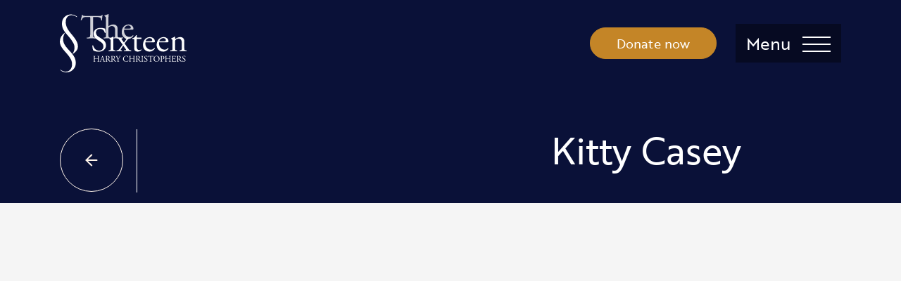

--- FILE ---
content_type: text/html; charset=UTF-8
request_url: https://thesixteen.com/people/kitty-casey/
body_size: 17306
content:
<!DOCTYPE html>
<html class="no-js no-touch" prefix="og: http://ogp.me/ns#" lang="en-GB">
  
<head>

    <meta charset="UTF-8">
    
    <link rel="pingback" href="https://thesixteen.com/xmlrpc.php">
    <link data-optimized="1" rel="stylesheet" href="https://thesixteen.com/wp-content/litespeed/css/a5f8be67df3b498395e377b9a78b427e.css?ver=b427e">
    <link rel="shortcut icon" href="https://thesixteen.com/wp-content/themes/sixteen_theme/assets/favicons/favicon.ico">
    <link rel="apple-touch-icon" sizes="180x180" href="https://thesixteen.com/wp-content/themes/sixteen_theme/assets/favicons/apple-touch-icon.png">
    <link rel="icon" type="image/png" href="https://thesixteen.com/wp-content/themes/sixteen_theme/assets/favicons/favicon-32x32.png" sizes="32x32">
    <link rel="icon" type="image/png" href="https://thesixteen.com/wp-content/themes/sixteen_theme/assets/favicons/favicon-16x16.png" sizes="16x16">
    <link rel="manifest" href="https://thesixteen.com/wp-content/themes/sixteen_theme/assets/favicons/manifest.json">
    <link rel="mask-icon" href="https://thesixteen.com/wp-content/themes/sixteen_theme/assets/favicons/safari-pinned-tab.svg" color="#000000">
    <meta name="msapplication-config" content="https://thesixteen.com/wp-content/themes/sixteen_theme/assets/favicons/browserconfig.xml">
    <meta name="theme-color" content="#ffffff">

        <meta http-equiv="Content-Type" content="text/html; charset=UTF-8">
    <meta http-equiv="X-UA-Compatible" content="IE=edge">
    <meta name="google-site-verification" content="" />
    <meta name="viewport" content="width=device-width, initial-scale=1.0, maximum-scale=1">
    
    <meta name="mobile-web-app-capable" content="yes">
    <meta name="apple-mobile-web-app-capable" content="yes">
    <meta name="application-name" content="HOME-Screen">
    <meta name="apple-mobile-web-app-title" content="HOME">
    <meta name="msapplication-starturl" content="/">

        
    
        

    <link data-optimized="1" rel="stylesheet" href="https://thesixteen.com/wp-content/litespeed/css/2eb3c6bc304acaecd530904adf9f5b1d.css?ver=f5b1d" type="text/css">
    <script src="https://www.youtube.com/iframe_api" defer data-deferred="1"></script>
    
    <!-- Google Tag Manager -->
<script>(function(w,d,s,l,i){w[l]=w[l]||[];w[l].push({'gtm.start':
new Date().getTime(),event:'gtm.js'});var f=d.getElementsByTagName(s)[0],
j=d.createElement(s),dl=l!='dataLayer'?'&l='+l:'';j.async=true;j.src=
'https://www.googletagmanager.com/gtm.js?id='+i+dl;f.parentNode.insertBefore(j,f);
})(window,document,'script','dataLayer','GTM-T6HB57T');</script>
<!-- End Google Tag Manager -->
    
    


    <meta name='robots' content='index, follow, max-image-preview:large, max-snippet:-1, max-video-preview:-1' />

	<!-- This site is optimized with the Yoast SEO plugin v26.7 - https://yoast.com/wordpress/plugins/seo/ -->
	<title>Kitty Casey - The Sixteen</title>
	<link rel="canonical" href="https://thesixteen.com/people/kitty-casey/" />
	<meta property="og:locale" content="en_GB" />
	<meta property="og:type" content="article" />
	<meta property="og:title" content="Kitty Casey - The Sixteen" />
	<meta property="og:url" content="https://thesixteen.com/people/kitty-casey/" />
	<meta property="og:site_name" content="The Sixteen" />
	<meta property="article:modified_time" content="2022-04-08T10:29:04+00:00" />
	<meta name="twitter:card" content="summary_large_image" />
	<script type="application/ld+json" class="yoast-schema-graph">{"@context":"https://schema.org","@graph":[{"@type":"WebPage","@id":"https://thesixteen.com/people/kitty-casey/","url":"https://thesixteen.com/people/kitty-casey/","name":"Kitty Casey - The Sixteen","isPartOf":{"@id":"https://thesixteen.com/#website"},"datePublished":"2022-04-08T10:27:37+00:00","dateModified":"2022-04-08T10:29:04+00:00","breadcrumb":{"@id":"https://thesixteen.com/people/kitty-casey/#breadcrumb"},"inLanguage":"en-GB","potentialAction":[{"@type":"ReadAction","target":["https://thesixteen.com/people/kitty-casey/"]}]},{"@type":"BreadcrumbList","@id":"https://thesixteen.com/people/kitty-casey/#breadcrumb","itemListElement":[{"@type":"ListItem","position":1,"name":"Home","item":"https://thesixteen.com/"},{"@type":"ListItem","position":2,"name":"Kitty Casey"}]},{"@type":"WebSite","@id":"https://thesixteen.com/#website","url":"https://thesixteen.com/","name":"The Sixteen","description":"The Sixteen is one of the world&#039;s most renowned choirs.","publisher":{"@id":"https://thesixteen.com/#organization"},"potentialAction":[{"@type":"SearchAction","target":{"@type":"EntryPoint","urlTemplate":"https://thesixteen.com/?s={search_term_string}"},"query-input":{"@type":"PropertyValueSpecification","valueRequired":true,"valueName":"search_term_string"}}],"inLanguage":"en-GB"},{"@type":"Organization","@id":"https://thesixteen.com/#organization","name":"The Sixteen","url":"https://thesixteen.com/","logo":{"@type":"ImageObject","inLanguage":"en-GB","@id":"https://thesixteen.com/#/schema/logo/image/","url":"https://thesixteen.com/wp-content/uploads/2022/02/logo.png","contentUrl":"https://thesixteen.com/wp-content/uploads/2022/02/logo.png","width":295,"height":136,"caption":"The Sixteen"},"image":{"@id":"https://thesixteen.com/#/schema/logo/image/"}}]}</script>
	<!-- / Yoast SEO plugin. -->


<link rel='dns-prefetch' href='//webcomponents.spektrix.com' />
<link rel='dns-prefetch' href='//e5pqrvwk5gp.exactdn.com' />
<link rel='preconnect' href='//e5pqrvwk5gp.exactdn.com' />
<style id='wp-img-auto-sizes-contain-inline-css' type='text/css'>img:is([sizes=auto i],[sizes^="auto," i]){contain-intrinsic-size:3000px 1500px}</style>

<style id='wp-emoji-styles-inline-css' type='text/css'>img.wp-smiley,img.emoji{display:inline!important;border:none!important;box-shadow:none!important;height:1em!important;width:1em!important;margin:0 0.07em!important;vertical-align:-0.1em!important;background:none!important;padding:0!important}</style>
<link data-optimized="1" rel='stylesheet' id='wp-block-library-css' href='https://thesixteen.com/wp-content/litespeed/css/9dfef851ab5d9f0785156c76000d1a9e.css?ver=98a0e' type='text/css' media='all' />
<style id='global-styles-inline-css' type='text/css'>:root{--wp--preset--aspect-ratio--square:1;--wp--preset--aspect-ratio--4-3:4/3;--wp--preset--aspect-ratio--3-4:3/4;--wp--preset--aspect-ratio--3-2:3/2;--wp--preset--aspect-ratio--2-3:2/3;--wp--preset--aspect-ratio--16-9:16/9;--wp--preset--aspect-ratio--9-16:9/16;--wp--preset--color--black:#000000;--wp--preset--color--cyan-bluish-gray:#abb8c3;--wp--preset--color--white:#ffffff;--wp--preset--color--pale-pink:#f78da7;--wp--preset--color--vivid-red:#cf2e2e;--wp--preset--color--luminous-vivid-orange:#ff6900;--wp--preset--color--luminous-vivid-amber:#fcb900;--wp--preset--color--light-green-cyan:#7bdcb5;--wp--preset--color--vivid-green-cyan:#00d084;--wp--preset--color--pale-cyan-blue:#8ed1fc;--wp--preset--color--vivid-cyan-blue:#0693e3;--wp--preset--color--vivid-purple:#9b51e0;--wp--preset--gradient--vivid-cyan-blue-to-vivid-purple:linear-gradient(135deg,rgb(6,147,227) 0%,rgb(155,81,224) 100%);--wp--preset--gradient--light-green-cyan-to-vivid-green-cyan:linear-gradient(135deg,rgb(122,220,180) 0%,rgb(0,208,130) 100%);--wp--preset--gradient--luminous-vivid-amber-to-luminous-vivid-orange:linear-gradient(135deg,rgb(252,185,0) 0%,rgb(255,105,0) 100%);--wp--preset--gradient--luminous-vivid-orange-to-vivid-red:linear-gradient(135deg,rgb(255,105,0) 0%,rgb(207,46,46) 100%);--wp--preset--gradient--very-light-gray-to-cyan-bluish-gray:linear-gradient(135deg,rgb(238,238,238) 0%,rgb(169,184,195) 100%);--wp--preset--gradient--cool-to-warm-spectrum:linear-gradient(135deg,rgb(74,234,220) 0%,rgb(151,120,209) 20%,rgb(207,42,186) 40%,rgb(238,44,130) 60%,rgb(251,105,98) 80%,rgb(254,248,76) 100%);--wp--preset--gradient--blush-light-purple:linear-gradient(135deg,rgb(255,206,236) 0%,rgb(152,150,240) 100%);--wp--preset--gradient--blush-bordeaux:linear-gradient(135deg,rgb(254,205,165) 0%,rgb(254,45,45) 50%,rgb(107,0,62) 100%);--wp--preset--gradient--luminous-dusk:linear-gradient(135deg,rgb(255,203,112) 0%,rgb(199,81,192) 50%,rgb(65,88,208) 100%);--wp--preset--gradient--pale-ocean:linear-gradient(135deg,rgb(255,245,203) 0%,rgb(182,227,212) 50%,rgb(51,167,181) 100%);--wp--preset--gradient--electric-grass:linear-gradient(135deg,rgb(202,248,128) 0%,rgb(113,206,126) 100%);--wp--preset--gradient--midnight:linear-gradient(135deg,rgb(2,3,129) 0%,rgb(40,116,252) 100%);--wp--preset--font-size--small:13px;--wp--preset--font-size--medium:20px;--wp--preset--font-size--large:36px;--wp--preset--font-size--x-large:42px;--wp--preset--spacing--20:0.44rem;--wp--preset--spacing--30:0.67rem;--wp--preset--spacing--40:1rem;--wp--preset--spacing--50:1.5rem;--wp--preset--spacing--60:2.25rem;--wp--preset--spacing--70:3.38rem;--wp--preset--spacing--80:5.06rem;--wp--preset--shadow--natural:6px 6px 9px rgba(0, 0, 0, 0.2);--wp--preset--shadow--deep:12px 12px 50px rgba(0, 0, 0, 0.4);--wp--preset--shadow--sharp:6px 6px 0px rgba(0, 0, 0, 0.2);--wp--preset--shadow--outlined:6px 6px 0px -3px rgb(255, 255, 255), 6px 6px rgb(0, 0, 0);--wp--preset--shadow--crisp:6px 6px 0px rgb(0, 0, 0)}:where(.is-layout-flex){gap:.5em}:where(.is-layout-grid){gap:.5em}body .is-layout-flex{display:flex}.is-layout-flex{flex-wrap:wrap;align-items:center}.is-layout-flex>:is(*,div){margin:0}body .is-layout-grid{display:grid}.is-layout-grid>:is(*,div){margin:0}:where(.wp-block-columns.is-layout-flex){gap:2em}:where(.wp-block-columns.is-layout-grid){gap:2em}:where(.wp-block-post-template.is-layout-flex){gap:1.25em}:where(.wp-block-post-template.is-layout-grid){gap:1.25em}.has-black-color{color:var(--wp--preset--color--black)!important}.has-cyan-bluish-gray-color{color:var(--wp--preset--color--cyan-bluish-gray)!important}.has-white-color{color:var(--wp--preset--color--white)!important}.has-pale-pink-color{color:var(--wp--preset--color--pale-pink)!important}.has-vivid-red-color{color:var(--wp--preset--color--vivid-red)!important}.has-luminous-vivid-orange-color{color:var(--wp--preset--color--luminous-vivid-orange)!important}.has-luminous-vivid-amber-color{color:var(--wp--preset--color--luminous-vivid-amber)!important}.has-light-green-cyan-color{color:var(--wp--preset--color--light-green-cyan)!important}.has-vivid-green-cyan-color{color:var(--wp--preset--color--vivid-green-cyan)!important}.has-pale-cyan-blue-color{color:var(--wp--preset--color--pale-cyan-blue)!important}.has-vivid-cyan-blue-color{color:var(--wp--preset--color--vivid-cyan-blue)!important}.has-vivid-purple-color{color:var(--wp--preset--color--vivid-purple)!important}.has-black-background-color{background-color:var(--wp--preset--color--black)!important}.has-cyan-bluish-gray-background-color{background-color:var(--wp--preset--color--cyan-bluish-gray)!important}.has-white-background-color{background-color:var(--wp--preset--color--white)!important}.has-pale-pink-background-color{background-color:var(--wp--preset--color--pale-pink)!important}.has-vivid-red-background-color{background-color:var(--wp--preset--color--vivid-red)!important}.has-luminous-vivid-orange-background-color{background-color:var(--wp--preset--color--luminous-vivid-orange)!important}.has-luminous-vivid-amber-background-color{background-color:var(--wp--preset--color--luminous-vivid-amber)!important}.has-light-green-cyan-background-color{background-color:var(--wp--preset--color--light-green-cyan)!important}.has-vivid-green-cyan-background-color{background-color:var(--wp--preset--color--vivid-green-cyan)!important}.has-pale-cyan-blue-background-color{background-color:var(--wp--preset--color--pale-cyan-blue)!important}.has-vivid-cyan-blue-background-color{background-color:var(--wp--preset--color--vivid-cyan-blue)!important}.has-vivid-purple-background-color{background-color:var(--wp--preset--color--vivid-purple)!important}.has-black-border-color{border-color:var(--wp--preset--color--black)!important}.has-cyan-bluish-gray-border-color{border-color:var(--wp--preset--color--cyan-bluish-gray)!important}.has-white-border-color{border-color:var(--wp--preset--color--white)!important}.has-pale-pink-border-color{border-color:var(--wp--preset--color--pale-pink)!important}.has-vivid-red-border-color{border-color:var(--wp--preset--color--vivid-red)!important}.has-luminous-vivid-orange-border-color{border-color:var(--wp--preset--color--luminous-vivid-orange)!important}.has-luminous-vivid-amber-border-color{border-color:var(--wp--preset--color--luminous-vivid-amber)!important}.has-light-green-cyan-border-color{border-color:var(--wp--preset--color--light-green-cyan)!important}.has-vivid-green-cyan-border-color{border-color:var(--wp--preset--color--vivid-green-cyan)!important}.has-pale-cyan-blue-border-color{border-color:var(--wp--preset--color--pale-cyan-blue)!important}.has-vivid-cyan-blue-border-color{border-color:var(--wp--preset--color--vivid-cyan-blue)!important}.has-vivid-purple-border-color{border-color:var(--wp--preset--color--vivid-purple)!important}.has-vivid-cyan-blue-to-vivid-purple-gradient-background{background:var(--wp--preset--gradient--vivid-cyan-blue-to-vivid-purple)!important}.has-light-green-cyan-to-vivid-green-cyan-gradient-background{background:var(--wp--preset--gradient--light-green-cyan-to-vivid-green-cyan)!important}.has-luminous-vivid-amber-to-luminous-vivid-orange-gradient-background{background:var(--wp--preset--gradient--luminous-vivid-amber-to-luminous-vivid-orange)!important}.has-luminous-vivid-orange-to-vivid-red-gradient-background{background:var(--wp--preset--gradient--luminous-vivid-orange-to-vivid-red)!important}.has-very-light-gray-to-cyan-bluish-gray-gradient-background{background:var(--wp--preset--gradient--very-light-gray-to-cyan-bluish-gray)!important}.has-cool-to-warm-spectrum-gradient-background{background:var(--wp--preset--gradient--cool-to-warm-spectrum)!important}.has-blush-light-purple-gradient-background{background:var(--wp--preset--gradient--blush-light-purple)!important}.has-blush-bordeaux-gradient-background{background:var(--wp--preset--gradient--blush-bordeaux)!important}.has-luminous-dusk-gradient-background{background:var(--wp--preset--gradient--luminous-dusk)!important}.has-pale-ocean-gradient-background{background:var(--wp--preset--gradient--pale-ocean)!important}.has-electric-grass-gradient-background{background:var(--wp--preset--gradient--electric-grass)!important}.has-midnight-gradient-background{background:var(--wp--preset--gradient--midnight)!important}.has-small-font-size{font-size:var(--wp--preset--font-size--small)!important}.has-medium-font-size{font-size:var(--wp--preset--font-size--medium)!important}.has-large-font-size{font-size:var(--wp--preset--font-size--large)!important}.has-x-large-font-size{font-size:var(--wp--preset--font-size--x-large)!important}</style>

<style id='classic-theme-styles-inline-css' type='text/css'>
/*! This file is auto-generated */
.wp-block-button__link{color:#fff;background-color:#32373c;border-radius:9999px;box-shadow:none;text-decoration:none;padding:calc(.667em + 2px) calc(1.333em + 2px);font-size:1.125em}.wp-block-file__button{background:#32373c;color:#fff;text-decoration:none}</style>
<link data-optimized="1" rel='stylesheet' id='style-css' href='https://thesixteen.com/wp-content/litespeed/css/e0500fc171ba3c002faf0b02574c7028.css?ver=6ece3' type='text/css' media='all' />
<link rel="EditURI" type="application/rsd+xml" title="RSD" href="https://thesixteen.com/xmlrpc.php?rsd" />
<meta name="generator" content="WordPress 6.9" />
<link rel='shortlink' href='https://thesixteen.com/?p=4283' />
<noscript><style>.lazyload[data-src]{display:none !important;}</style></noscript><style>.lazyload{background-image:none!important}.lazyload:before{background-image:none!important}</style>

</head>

  <body class="wp-singular people-template-default single single-people postid-4283 wp-custom-logo wp-theme-sixteen_theme" data-theme="">
    <!-- Google Tag Manager (noscript) -->
    <!-- Google Tag Manager (noscript) -->
<noscript><iframe src="https://www.googletagmanager.com/ns.html?id=GTM-T6HB57T"
height="0" width="0" style="display:none;visibility:hidden"></iframe></noscript>
<!-- End Google Tag Manager (noscript) -->
    <!-- End Google Tag Manager (noscript) -->

        
        
<div class="sections nav-sections">
    <div class="nav-sections-items">
        <div class="row">

            <div class="col-12 text-left mb-5 text-md-center mb-md-0 px-md-0">

                <a class="d-md-none" href="/">
                    <img src="[data-uri]" alt="Logo"  data-src="https://e5pqrvwk5gp.exactdn.com/wp-content/themes/sixteen_theme/assets/img/logo.svg" decoding="async" class="lazyload"><noscript><img src="https://e5pqrvwk5gp.exactdn.com/wp-content/themes/sixteen_theme/assets/img/logo.svg" alt="Logo" class="" data-eio="l"></noscript>
                </a>

                <div class="social-block d-none d-md-block lazyload">
                    <ul>
                                                    <li>
                                <a href="https://www.facebook.com/thesixteenchoir/">
                                    <i class="icon-facebook"></i>
                                </a>
                            </li>
                        
                                                    <li>
                                <a href="https://www.youtube.com/channel/UCTWBXmgr1YUartTXG-kEdvQ">
                                    <svg width="48" height="48" viewBox="0 0 48 48" fill="none" xmlns="http://www.w3.org/2000/svg">
                                        <path d="M47.5219 14.4001C47.5219 14.4001 47.0531 11.0907 45.6094 9.6376C43.7812 7.7251 41.7375 7.71572 40.8 7.60322C34.0875 7.11572 24.0094 7.11572 24.0094 7.11572H23.9906C23.9906 7.11572 13.9125 7.11572 7.2 7.60322C6.2625 7.71572 4.21875 7.7251 2.39062 9.6376C0.946875 11.0907 0.4875 14.4001 0.4875 14.4001C0.4875 14.4001 0 18.2907 0 22.172V25.8095C0 29.6907 0.478125 33.5813 0.478125 33.5813C0.478125 33.5813 0.946875 36.8907 2.38125 38.3438C4.20937 40.2563 6.60938 40.1907 7.67813 40.397C11.5219 40.7626 24 40.8751 24 40.8751C24 40.8751 34.0875 40.8563 40.8 40.3782C41.7375 40.2657 43.7812 40.2563 45.6094 38.3438C47.0531 36.8907 47.5219 33.5813 47.5219 33.5813C47.5219 33.5813 48 29.7001 48 25.8095V22.172C48 18.2907 47.5219 14.4001 47.5219 14.4001ZM19.0406 30.2251V16.7345L32.0062 23.5032L19.0406 30.2251Z" fill="black"/>
                                    </svg>
                                </a>
                            </li>
                        
                                                    <li>
                                <a href="https://www.instagram.com/thesixteenchoir/">
                                    <i class="icon-instagram"></i>
                                </a>
                            </li>
                                            </ul>
                </div>
            </div>

            <div class="col-12 col-md-3 px-md-0">

                <ul class="top-menu d-md-none">
                    <li>
                        <a>
                            <div id="search">
                                <div class="search-block lazyload">
                                    <i class="demo-icon icon-search"></i>
                                </div>
                                <span>Search</span>
                            </div>
                        </a>
                    </li>
                    <li>
                        <spektrix-login-status client-name="thesixteen" custom-domain="tickets.thesixteen.com">
                            <span data-logged-in-container style="display: none;">
                                <a href="/account">
                                     <i class="demo-icon icon-account"></i>
                                     <span>My Account</span>
                                    <span class="d-none" data-logged-in-status-customer-email-address></span>
                                </a>
                            </span>
                            <span data-logged-out-container>
                                <a href="/account/">
                                    <i class="demo-icon icon-account"></i>
                                    <span>Login</span>
                                </a>
                            </span>
                        </spektrix-login-status>
                    </li>
                    <li>
                        <a href="/basket/">
                            <i class="demo-icon icon-basket_outline"></i>
                            <span>Basket</span>
                        </a>
                    </li>
                </ul>

                <div class="mobile-form">
                    <form class="" method="get" role="search" action="https://thesixteen.com">
                        <input type="text" placeholder="Search…" name="s">
                        <input type="submit" value="" class="btn-submit">
                    </form>
                </div>

                <div class="flex">
                    
    <ul class="">
    

                  

        
        <li class="top-level  menu-item menu-item-type-post_type menu-item-object-page menu-item-838 menu-item-has-children  menu-item-has-children ">
            <div class="menu-entry">
                <a href="https://thesixteen.com/whats-on/" data-title="What’s On">What’s On</a>
                                    <button class="toggle-submenu collapsed " aria-label="Expand What’s On submenu" data-target="#menu-838" data-toggle="collapse">
                        <img src="[data-uri]" alt="Toggle Arrow"  data-src="https://e5pqrvwk5gp.exactdn.com/wp-content/themes/sixteen_theme/assets/img/down.svg" decoding="async" class="lazyload"><noscript><img src="https://e5pqrvwk5gp.exactdn.com/wp-content/themes/sixteen_theme/assets/img/down.svg" alt="Toggle Arrow" class="" data-eio="l"></noscript>
                    </button>
                            </div>

                            
    <div class="submenu collapse " id="menu-838">
        <ul class="">
     
                                    <li class=" menu-item menu-item-type-post_type menu-item-object-page menu-item-9129 ">
                        <div class="menu-entry">
                            <a href="https://thesixteen.com/booking-information-and-faqs/" data-title="Booking Information and FAQs">Booking Information and FAQs</a>
                        </div>
                    </li>
                                    <li class=" menu-item menu-item-type-post_type menu-item-object-season menu-item-12249 ">
                        <div class="menu-entry">
                            <a href="https://thesixteen.com/season/the-choral-pilgrimage-2026-lead-kindly-light/" data-title="The Choral Pilgrimage 2026: Lead, Kindly Light">The Choral Pilgrimage 2026: Lead, Kindly Light</a>
                        </div>
                    </li>
                                    <li class=" menu-item menu-item-type-post_type menu-item-object-season menu-item-12340 ">
                        <div class="menu-entry">
                            <a href="https://thesixteen.com/season/choral-workshops/" data-title="Choral Workshops">Choral Workshops</a>
                        </div>
                    </li>
                
                
        </ul>
    </div>


            

        </li>
    

                  

        
        <li class="top-level  menu-item menu-item-type-post_type menu-item-object-page menu-item-854  ">
            <div class="menu-entry">
                <a href="https://thesixteen.com/about-us/" data-title="About Us">About Us</a>
                                    <button class="toggle-submenu collapsed " aria-label="Expand About Us submenu" data-target="#menu-854" data-toggle="collapse">
                        <img src="[data-uri]" alt="Toggle Arrow"  data-src="https://e5pqrvwk5gp.exactdn.com/wp-content/themes/sixteen_theme/assets/img/down.svg" decoding="async" class="lazyload"><noscript><img src="https://e5pqrvwk5gp.exactdn.com/wp-content/themes/sixteen_theme/assets/img/down.svg" alt="Toggle Arrow" class="" data-eio="l"></noscript>
                    </button>
                            </div>

                            
    <div class="submenu collapse " id="menu-854">
        <ul class="">
     
                
                                                        <li class=" ">
                        <div class="menu-entry">
                            <a href="https://thesixteen.com/about-us/meet-the-sixteen/" data-title="Meet The Sixteen">Meet The Sixteen</a>
                                                    </div>
                        
    <div class="submenu collapse " id="menu-997">
        <ul class="">
     
                                    <li class=" ">
                        <div class="menu-entry">
                            <a href="https://thesixteen.com/about-us/meet-the-sixteen/006-colour-small-for-screen-the-sixteen-feb-2018-compressed/" data-title="006 colour small (for screen) &#8211; The Sixteen, Feb 2018 &#8211; compressed">006 colour small (for screen) &#8211; The Sixteen, Feb 2018 &#8211; compressed</a>
                        </div>
                    </li>
                                    <li class=" ">
                        <div class="menu-entry">
                            <a href="https://thesixteen.com/about-us/meet-the-sixteen/sixteen_group_2_webres_rgb/" data-title="Sixteen_Group_2_WebRes_RGB">Sixteen_Group_2_WebRes_RGB</a>
                        </div>
                    </li>
                
                
        </ul>
    </div>

                    </li>
                                                        <li class=" ">
                        <div class="menu-entry">
                            <a href="https://thesixteen.com/about-us/meet-harry-christophers/" data-title="Meet Harry Christophers">Meet Harry Christophers</a>
                                                    </div>
                        
    <div class="submenu collapse " id="menu-4847">
        <ul class="">
     
                                    <li class=" ">
                        <div class="menu-entry">
                            <a href="https://thesixteen.com/about-us/meet-harry-christophers/harry-christophersphoto-marco-borggreve/" data-title="Harry ChristophersPhoto: Marco Borggreve">Harry ChristophersPhoto: Marco Borggreve</a>
                        </div>
                    </li>
                
                
        </ul>
    </div>

                    </li>
                                                        <li class=" ">
                        <div class="menu-entry">
                            <a href="https://thesixteen.com/about-us/staff-board/" data-title="Meet our Staff">Meet our Staff</a>
                                                    </div>
                                            </li>
                                                        <li class=" ">
                        <div class="menu-entry">
                            <a href="https://thesixteen.com/about-us/our-history/" data-title="Our History">Our History</a>
                                                    </div>
                                            </li>
                                                        <li class=" ">
                        <div class="menu-entry">
                            <a href="https://thesixteen.com/about-us/new-music/" data-title="New Music">New Music</a>
                                                    </div>
                        
    <div class="submenu collapse " id="menu-9801">
        <ul class="">
     
                                    <li class=" ">
                        <div class="menu-entry">
                            <a href="https://thesixteen.com/about-us/new-music/1-min-1/" data-title=""></a>
                        </div>
                    </li>
                                    <li class=" ">
                        <div class="menu-entry">
                            <a href="https://thesixteen.com/about-us/new-music/1-compressed-for-web-2018-sistine-chapel/" data-title="1 &#8211; compressed for web 2018 Sistine Chapel">1 &#8211; compressed for web 2018 Sistine Chapel</a>
                        </div>
                    </li>
                                    <li class=" ">
                        <div class="menu-entry">
                            <a href="https://thesixteen.com/about-us/new-music/1-min/" data-title="1 min">1 min</a>
                        </div>
                    </li>
                                    <li class=" ">
                        <div class="menu-entry">
                            <a href="https://thesixteen.com/about-us/new-music/harry-christohpers-and-the-sixteen-britten-sinfonia-ahead-of-genesis-foundation-event-at-sistine-chapel-c-adrian-myers-min/" data-title="Harry Christohpers and The Sixteen &#038; Britten Sinfonia ahead of Genesis Foundation event at Sistine Chapel c. Adrian Myers-min">Harry Christohpers and The Sixteen &#038; Britten Sinfonia ahead of Genesis Foundation event at Sistine Chapel c. Adrian Myers-min</a>
                        </div>
                    </li>
                                    <li class=" ">
                        <div class="menu-entry">
                            <a href="https://thesixteen.com/about-us/new-music/ia1575_ge_am_1044-min/" data-title="IA1575_GE_AM_1044-min">IA1575_GE_AM_1044-min</a>
                        </div>
                    </li>
                
                
        </ul>
    </div>

                    </li>
                                                        <li class=" ">
                        <div class="menu-entry">
                            <a href="https://thesixteen.com/about-us/coro-records/" data-title="CORO Records">CORO Records</a>
                                                    </div>
                        
    <div class="submenu collapse " id="menu-1058">
        <ul class="">
     
                                    <li class=" ">
                        <div class="menu-entry">
                            <a href="https://thesixteen.com/about-us/coro-records/coro_recording_catalogue_2021-2022/" data-title="CORO_Recording_Catalogue_2021-2022">CORO_Recording_Catalogue_2021-2022</a>
                        </div>
                    </li>
                                    <li class=" ">
                        <div class="menu-entry">
                            <a href="https://thesixteen.com/about-us/coro-records/download-cd-booklets/" data-title="Download CD booklets">Download CD booklets</a>
                        </div>
                    </li>
                
                
        </ul>
    </div>

                    </li>
                                                        <li class=" ">
                        <div class="menu-entry">
                            <a href="https://thesixteen.com/about-us/news/" data-title="News">News</a>
                                                    </div>
                                            </li>
                
        </ul>
    </div>


            

        </li>
    

                  

        
        <li class="top-level  menu-item menu-item-type-post_type menu-item-object-page menu-item-839  ">
            <div class="menu-entry">
                <a href="https://thesixteen.com/get-involved/" data-title="Get Involved">Get Involved</a>
                                    <button class="toggle-submenu collapsed " aria-label="Expand Get Involved submenu" data-target="#menu-839" data-toggle="collapse">
                        <img src="[data-uri]" alt="Toggle Arrow"  data-src="https://e5pqrvwk5gp.exactdn.com/wp-content/themes/sixteen_theme/assets/img/down.svg" decoding="async" class="lazyload"><noscript><img src="https://e5pqrvwk5gp.exactdn.com/wp-content/themes/sixteen_theme/assets/img/down.svg" alt="Toggle Arrow" class="" data-eio="l"></noscript>
                    </button>
                            </div>

                            
    <div class="submenu collapse " id="menu-839">
        <ul class="">
     
                
                                                        <li class=" ">
                        <div class="menu-entry">
                            <a href="https://thesixteen.com/get-involved/schools/" data-title="Schools">Schools</a>
                                                    </div>
                        
    <div class="submenu collapse " id="menu-1001">
        <ul class="">
     
                                    <li class=" ">
                        <div class="menu-entry">
                            <a href="https://thesixteen.com/get-involved/schools/attachment/3/" data-title="3">3</a>
                        </div>
                    </li>
                                    <li class=" ">
                        <div class="menu-entry">
                            <a href="https://thesixteen.com/get-involved/schools/dsc_1870/" data-title="DSC_1870">DSC_1870</a>
                        </div>
                    </li>
                                    <li class=" ">
                        <div class="menu-entry">
                            <a href="https://thesixteen.com/get-involved/schools/gladstone-primary-academy-peterborough/" data-title="Gladstone Primary Academy Peterborough">Gladstone Primary Academy Peterborough</a>
                        </div>
                    </li>
                                    <li class=" ">
                        <div class="menu-entry">
                            <a href="https://thesixteen.com/get-involved/schools/image_00029-copy/" data-title="image_00029 &#8211; Copy">image_00029 &#8211; Copy</a>
                        </div>
                    </li>
                                    <li class=" ">
                        <div class="menu-entry">
                            <a href="https://thesixteen.com/get-involved/schools/schools-2/" data-title="schools">schools</a>
                        </div>
                    </li>
                
                
        </ul>
    </div>

                    </li>
                                                        <li class=" ">
                        <div class="menu-entry">
                            <a href="https://thesixteen.com/get-involved/young-people/" data-title="Young People">Young People</a>
                                                    </div>
                        
    <div class="submenu collapse " id="menu-4177">
        <ul class="">
     
                                    <li class=" ">
                        <div class="menu-entry">
                            <a href="https://thesixteen.com/get-involved/young-people/16-1819/" data-title="16-1819">16-1819</a>
                        </div>
                    </li>
                                    <li class=" ">
                        <div class="menu-entry">
                            <a href="https://thesixteen.com/get-involved/young-people/acm_4268-min/" data-title="ACM_4268-min">ACM_4268-min</a>
                        </div>
                    </li>
                                    <li class=" ">
                        <div class="menu-entry">
                            <a href="https://thesixteen.com/get-involved/young-people/byc-harry-christophers-saturday-157/" data-title="byc-harry-christophers-saturday-157">byc-harry-christophers-saturday-157</a>
                        </div>
                    </li>
                                    <li class=" ">
                        <div class="menu-entry">
                            <a href="https://thesixteen.com/get-involved/young-people/dscf3319-min/" data-title="DSCF3319-min">DSCF3319-min</a>
                        </div>
                    </li>
                                    <li class=" ">
                        <div class="menu-entry">
                            <a href="https://thesixteen.com/get-involved/young-people/soundssublime-bentomlin-13thjuly2024-7240/" data-title="SoundsSublime-BenTomlin-13thJuly2024-7240">SoundsSublime-BenTomlin-13thJuly2024-7240</a>
                        </div>
                    </li>
                                    <li class=" ">
                        <div class="menu-entry">
                            <a href="https://thesixteen.com/get-involved/young-people/soundssublime-bentomlin-13thjuly2024-7240-min/" data-title="SoundsSublime-BenTomlin-13thJuly2024-7240-min">SoundsSublime-BenTomlin-13thJuly2024-7240-min</a>
                        </div>
                    </li>
                                    <li class=" ">
                        <div class="menu-entry">
                            <a href="https://thesixteen.com/get-involved/young-people/soundssublime-bentomlin-13thjuly2024-8146-min/" data-title="SoundsSublime-BenTomlin-13thJuly2024-8146-min">SoundsSublime-BenTomlin-13thJuly2024-8146-min</a>
                        </div>
                    </li>
                
                
        </ul>
    </div>

                    </li>
                                                        <li class=" ">
                        <div class="menu-entry">
                            <a href="https://thesixteen.com/get-involved/adults/" data-title="Adults">Adults</a>
                                                    </div>
                        
    <div class="submenu collapse " id="menu-1003">
        <ul class="">
     
                                    <li class=" ">
                        <div class="menu-entry">
                            <a href="https://thesixteen.com/get-involved/adults/attachment/1/" data-title="1">1</a>
                        </div>
                    </li>
                                    <li class=" ">
                        <div class="menu-entry">
                            <a href="https://thesixteen.com/get-involved/adults/16cas-49/" data-title="16CAS-49">16CAS-49</a>
                        </div>
                    </li>
                                    <li class=" ">
                        <div class="menu-entry">
                            <a href="https://thesixteen.com/get-involved/adults/choristers/" data-title="Choristers">Choristers</a>
                        </div>
                    </li>
                                    <li class=" ">
                        <div class="menu-entry">
                            <a href="https://thesixteen.com/get-involved/adults/img_2821/" data-title="IMG_2821">IMG_2821</a>
                        </div>
                    </li>
                                    <li class=" ">
                        <div class="menu-entry">
                            <a href="https://thesixteen.com/get-involved/adults/lead/" data-title="Lead">Lead</a>
                        </div>
                    </li>
                
                
        </ul>
    </div>

                    </li>
                                                        <li class=" ">
                        <div class="menu-entry">
                            <a href="https://thesixteen.com/get-involved/sounds-sublime-choral-festival/" data-title="Sounds Sublime Choral Festival">Sounds Sublime Choral Festival</a>
                                                    </div>
                        
    <div class="submenu collapse " id="menu-10998">
        <ul class="">
     
                                    <li class=" ">
                        <div class="menu-entry">
                            <a href="https://thesixteen.com/get-involved/sounds-sublime-choral-festival/soundssublime-bentomlin-13thjuly2024-6846-min/" data-title="SoundsSublime-BenTomlin-13thJuly2024-6846-min">SoundsSublime-BenTomlin-13thJuly2024-6846-min</a>
                        </div>
                    </li>
                                    <li class=" ">
                        <div class="menu-entry">
                            <a href="https://thesixteen.com/get-involved/sounds-sublime-choral-festival/soundssublime-bentomlin-13thjuly2024-7343-min/" data-title="SoundsSublime-BenTomlin-13thJuly2024-7343-min">SoundsSublime-BenTomlin-13thJuly2024-7343-min</a>
                        </div>
                    </li>
                                    <li class=" ">
                        <div class="menu-entry">
                            <a href="https://thesixteen.com/get-involved/sounds-sublime-choral-festival/soundssublime-bentomlin-13thjuly2024-7448-min/" data-title="SoundsSublime-BenTomlin-13thJuly2024-7448-min">SoundsSublime-BenTomlin-13thJuly2024-7448-min</a>
                        </div>
                    </li>
                                    <li class=" ">
                        <div class="menu-entry">
                            <a href="https://thesixteen.com/get-involved/sounds-sublime-choral-festival/soundssublime-bentomlin-13thjuly2024-7949-min/" data-title="SoundsSublime-BenTomlin-13thJuly2024-7949-min">SoundsSublime-BenTomlin-13thJuly2024-7949-min</a>
                        </div>
                    </li>
                
                
        </ul>
    </div>

                    </li>
                
        </ul>
    </div>


            

        </li>
    

                  

        
        <li class="top-level  menu-item menu-item-type-post_type menu-item-object-page menu-item-8985  ">
            <div class="menu-entry">
                <a href="https://thesixteen.com/genesis-sixteen/" data-title="Genesis Sixteen">Genesis Sixteen</a>
                                    <button class="toggle-submenu collapsed " aria-label="Expand Genesis Sixteen submenu" data-target="#menu-8985" data-toggle="collapse">
                        <img src="[data-uri]" alt="Toggle Arrow"  data-src="https://e5pqrvwk5gp.exactdn.com/wp-content/themes/sixteen_theme/assets/img/down.svg" decoding="async" class="lazyload"><noscript><img src="https://e5pqrvwk5gp.exactdn.com/wp-content/themes/sixteen_theme/assets/img/down.svg" alt="Toggle Arrow" class="" data-eio="l"></noscript>
                    </button>
                            </div>

                            
    <div class="submenu collapse " id="menu-8985">
        <ul class="">
     
                
                                                        <li class=" ">
                        <div class="menu-entry">
                            <a href="https://thesixteen.com/genesis-sixteen/applications-for-2026-27/" data-title="Applications for 2026-27">Applications for 2026-27</a>
                                                    </div>
                        
    <div class="submenu collapse " id="menu-4201">
        <ul class="">
     
                                    <li class=" ">
                        <div class="menu-entry">
                            <a href="https://thesixteen.com/genesis-sixteen/applications-for-2026-27/lead-image-credit-helena-cooke/" data-title="Genesis 13 Toluwani">Genesis 13 Toluwani</a>
                        </div>
                    </li>
                                    <li class=" ">
                        <div class="menu-entry">
                            <a href="https://thesixteen.com/genesis-sixteen/applications-for-2026-27/soundssublime-bentomlin-13thjuly2024-8146-1/" data-title="Genesis Sixteen Sounds Sublime">Genesis Sixteen Sounds Sublime</a>
                        </div>
                    </li>
                                    <li class=" ">
                        <div class="menu-entry">
                            <a href="https://thesixteen.com/genesis-sixteen/applications-for-2026-27/sophie/" data-title="Sophie">Sophie</a>
                        </div>
                    </li>
                
                
        </ul>
    </div>

                    </li>
                                                        <li class=" ">
                        <div class="menu-entry">
                            <a href="https://thesixteen.com/genesis-sixteen/audition-repertoire-for-2026-27/" data-title="Audition Repertoire for 2026-27">Audition Repertoire for 2026-27</a>
                                                    </div>
                        
    <div class="submenu collapse " id="menu-10043">
        <ul class="">
     
                                    <li class=" ">
                        <div class="menu-entry">
                            <a href="https://thesixteen.com/genesis-sixteen/audition-repertoire-for-2026-27/campion-never-weather-beaten-sail/" data-title="Campion &#8211; Never weather beaten sail">Campion &#8211; Never weather beaten sail</a>
                        </div>
                    </li>
                                    <li class=" ">
                        <div class="menu-entry">
                            <a href="https://thesixteen.com/genesis-sixteen/audition-repertoire-for-2026-27/rep-page-pic-eamonn/" data-title="Eamonn holding music">Eamonn holding music</a>
                        </div>
                    </li>
                                    <li class=" ">
                        <div class="menu-entry">
                            <a href="https://thesixteen.com/genesis-sixteen/audition-repertoire-for-2026-27/g-f-handel-arm-arm-ye-brave-judas-maccabaeus/" data-title="G.F. Handel &#8211; Arm, arm ye brave (Judas Maccabaeus)">G.F. Handel &#8211; Arm, arm ye brave (Judas Maccabaeus)</a>
                        </div>
                    </li>
                                    <li class=" ">
                        <div class="menu-entry">
                            <a href="https://thesixteen.com/genesis-sixteen/audition-repertoire-for-2026-27/g-f-handel-honour-and-arms-1st-section-only-samson/" data-title="G.F. Handel &#8211; Honour and arms [1st section only] (Samson)">G.F. Handel &#8211; Honour and arms [1st section only] (Samson)</a>
                        </div>
                    </li>
                                    <li class=" ">
                        <div class="menu-entry">
                            <a href="https://thesixteen.com/genesis-sixteen/audition-repertoire-for-2026-27/g-f-handel-iris-hence-away-semele/" data-title="G.F. Handel &#8211; Iris, hence away (Semele)">G.F. Handel &#8211; Iris, hence away (Semele)</a>
                        </div>
                    </li>
                                    <li class=" ">
                        <div class="menu-entry">
                            <a href="https://thesixteen.com/genesis-sixteen/audition-repertoire-for-2026-27/g-f-handel-love-sounds-the-alarm-acis-galatea/" data-title="G.F. Handel &#8211; Love sounds the alarm (Acis &#038; Galatea)">G.F. Handel &#8211; Love sounds the alarm (Acis &#038; Galatea)</a>
                        </div>
                    </li>
                                    <li class=" ">
                        <div class="menu-entry">
                            <a href="https://thesixteen.com/genesis-sixteen/audition-repertoire-for-2026-27/g-f-handel-o-had-i-jubals-lyre-joshua/" data-title="G.F. Handel &#8211; O had I jubal&#8217;s lyre (Joshua)">G.F. Handel &#8211; O had I jubal&#8217;s lyre (Joshua)</a>
                        </div>
                    </li>
                                    <li class=" ">
                        <div class="menu-entry">
                            <a href="https://thesixteen.com/genesis-sixteen/audition-repertoire-for-2026-27/g-f-handel-piangero-sorte-mia-giulio-cesare/" data-title="G.F. Handel &#8211; Piangero sorte mia (Giulio Cesare)">G.F. Handel &#8211; Piangero sorte mia (Giulio Cesare)</a>
                        </div>
                    </li>
                                    <li class=" ">
                        <div class="menu-entry">
                            <a href="https://thesixteen.com/genesis-sixteen/audition-repertoire-for-2026-27/g-f-handel-tecum-principium-dixit-dominus/" data-title="G.F. Handel &#8211; Tecum principium (Dixit dominus)">G.F. Handel &#8211; Tecum principium (Dixit dominus)</a>
                        </div>
                    </li>
                                    <li class=" ">
                        <div class="menu-entry">
                            <a href="https://thesixteen.com/genesis-sixteen/audition-repertoire-for-2026-27/g-f-handel-virgam-virtutis-dixit-dominus/" data-title="G.F. Handel &#8211; Virgam virtutis (Dixit Dominus)">G.F. Handel &#8211; Virgam virtutis (Dixit Dominus)</a>
                        </div>
                    </li>
                                    <li class=" ">
                        <div class="menu-entry">
                            <a href="https://thesixteen.com/genesis-sixteen/audition-repertoire-for-2026-27/g-f-handel-vouchsafe-dettingen-te-deum/" data-title="G.F. Handel &#8211; Vouchsafe (Dettingen Te Deum)">G.F. Handel &#8211; Vouchsafe (Dettingen Te Deum)</a>
                        </div>
                    </li>
                                    <li class=" ">
                        <div class="menu-entry">
                            <a href="https://thesixteen.com/genesis-sixteen/audition-repertoire-for-2026-27/g-f-handel-waft-her-angels-jeptha/" data-title="G.F. Handel &#8211; Waft her angels (Jeptha)">G.F. Handel &#8211; Waft her angels (Jeptha)</a>
                        </div>
                    </li>
                                    <li class=" ">
                        <div class="menu-entry">
                            <a href="https://thesixteen.com/genesis-sixteen/audition-repertoire-for-2026-27/j-s-bach-agnus-dei-b-minor-mass/" data-title="J.S. Bach &#8211; Agnus Dei (B MInor Mass)">J.S. Bach &#8211; Agnus Dei (B MInor Mass)</a>
                        </div>
                    </li>
                                    <li class=" ">
                        <div class="menu-entry">
                            <a href="https://thesixteen.com/genesis-sixteen/audition-repertoire-for-2026-27/j-s-bach-esurientes-implevit-bonis-magnificat/" data-title="J.S. Bach &#8211; Esurientes implevit bonis (Magnificat)">J.S. Bach &#8211; Esurientes implevit bonis (Magnificat)</a>
                        </div>
                    </li>
                                    <li class=" ">
                        <div class="menu-entry">
                            <a href="https://thesixteen.com/genesis-sixteen/audition-repertoire-for-2026-27/j-s-bach-et-in-spiritus-sanctum-b-minor-mass/" data-title="J.S. Bach &#8211; Et in spiritus sanctum (B Minor Mass)">J.S. Bach &#8211; Et in spiritus sanctum (B Minor Mass)</a>
                        </div>
                    </li>
                                    <li class=" ">
                        <div class="menu-entry">
                            <a href="https://thesixteen.com/genesis-sixteen/audition-repertoire-for-2026-27/j-s-bach-quia-respexit-magnificat/" data-title="J.S. Bach &#8211; Quia respexit (Magnificat)">J.S. Bach &#8211; Quia respexit (Magnificat)</a>
                        </div>
                    </li>
                                    <li class=" ">
                        <div class="menu-entry">
                            <a href="https://thesixteen.com/genesis-sixteen/audition-repertoire-for-2026-27/mendelssohn-if-with-all-your-hearts-elijah/" data-title="Mendelssohn &#8211; If with all your hearts (Elijah)">Mendelssohn &#8211; If with all your hearts (Elijah)</a>
                        </div>
                    </li>
                                    <li class=" ">
                        <div class="menu-entry">
                            <a href="https://thesixteen.com/genesis-sixteen/audition-repertoire-for-2026-27/purcell-arise-ye-subterranean-winds-the-tempest/" data-title="Purcell &#8211; Arise, ye subterranean winds (The Tempest)">Purcell &#8211; Arise, ye subterranean winds (The Tempest)</a>
                        </div>
                    </li>
                                    <li class=" ">
                        <div class="menu-entry">
                            <a href="https://thesixteen.com/genesis-sixteen/audition-repertoire-for-2026-27/purcell-ill-sail-upon-the-dogstar/" data-title="Purcell &#8211; I&#8217;ll sail upon the dogstar">Purcell &#8211; I&#8217;ll sail upon the dogstar</a>
                        </div>
                    </li>
                                    <li class=" ">
                        <div class="menu-entry">
                            <a href="https://thesixteen.com/genesis-sixteen/audition-repertoire-for-2026-27/purcell-o-lead-me-to-some-peaceful-gloom-bonvuca/" data-title="Purcell &#8211; O lead me to some peaceful gloom (Bonvuca)">Purcell &#8211; O lead me to some peaceful gloom (Bonvuca)</a>
                        </div>
                    </li>
                                    <li class=" ">
                        <div class="menu-entry">
                            <a href="https://thesixteen.com/genesis-sixteen/audition-repertoire-for-2026-27/purcell-see-see-my-many-coloured-fields-the-fairy-queen/" data-title="Purcell &#8211; See, see my many coloured fields (The Fairy Queen)">Purcell &#8211; See, see my many coloured fields (The Fairy Queen)</a>
                        </div>
                    </li>
                                    <li class=" ">
                        <div class="menu-entry">
                            <a href="https://thesixteen.com/genesis-sixteen/audition-repertoire-for-2026-27/purcell-strike-the-viol/" data-title="Purcell &#8211; Strike the Viol (Come ye sons of art)">Purcell &#8211; Strike the Viol (Come ye sons of art)</a>
                        </div>
                    </li>
                
                
        </ul>
    </div>

                    </li>
                                                        <li class=" ">
                        <div class="menu-entry">
                            <a href="https://thesixteen.com/genesis-sixteen/new-members-25-26/" data-title="New Members for 2025-26">New Members for 2025-26</a>
                                                    </div>
                        
    <div class="submenu collapse " id="menu-9275">
        <ul class="">
     
                                    <li class=" ">
                        <div class="menu-entry">
                            <a href="https://thesixteen.com/genesis-sixteen/new-members-25-26/sixteen-logo-hc/" data-title="sixteen logo +HC">sixteen logo +HC</a>
                        </div>
                    </li>
                
                
        </ul>
    </div>

                    </li>
                
        </ul>
    </div>


            

        </li>
    

                  

        
        <li class="top-level  menu-item menu-item-type-post_type menu-item-object-page menu-item-842  ">
            <div class="menu-entry">
                <a href="https://thesixteen.com/watch-listen/" data-title="Watch &#038; Listen">Watch &#038; Listen</a>
                            </div>

            

        </li>
    

                  

        
        <li class="top-level  menu-item menu-item-type-custom menu-item-object-custom menu-item-1625  ">
            <div class="menu-entry">
                <a href="https://cororecords.com/" data-title="Shop">Shop</a>
                            </div>

            

        </li>
    

                  

        
        <li class="top-level  menu-item menu-item-type-post_type menu-item-object-page menu-item-3829  ">
            <div class="menu-entry">
                <a href="https://thesixteen.com/support-join/" data-title="Support &#038; Join">Support &#038; Join</a>
                                    <button class="toggle-submenu collapsed " aria-label="Expand Support &#038; Join submenu" data-target="#menu-3829" data-toggle="collapse">
                        <img src="[data-uri]" alt="Toggle Arrow"  data-src="https://e5pqrvwk5gp.exactdn.com/wp-content/themes/sixteen_theme/assets/img/down.svg" decoding="async" class="lazyload"><noscript><img src="https://e5pqrvwk5gp.exactdn.com/wp-content/themes/sixteen_theme/assets/img/down.svg" alt="Toggle Arrow" class="" data-eio="l"></noscript>
                    </button>
                            </div>

                            
    <div class="submenu collapse " id="menu-3829">
        <ul class="">
     
                
                                                        <li class=" ">
                        <div class="menu-entry">
                            <a href="https://thesixteen.com/support-join/supporters/" data-title="Supporters">Supporters</a>
                                                    </div>
                                            </li>
                                                        <li class=" ">
                        <div class="menu-entry">
                            <a href="https://thesixteen.com/support-join/donate/" data-title="Donate">Donate</a>
                                                    </div>
                        
    <div class="submenu collapse " id="menu-1587">
        <ul class="">
     
                                    <li class=" ">
                        <div class="menu-entry">
                            <a href="https://thesixteen.com/support-join/donate/byc-harry-christophers-saturday-061/" data-title="byc-harry-christophers-saturday-061">byc-harry-christophers-saturday-061</a>
                        </div>
                    </li>
                                    <li class=" ">
                        <div class="menu-entry">
                            <a href="https://thesixteen.com/support-join/donate/byc-harry-christophers-saturday-189/" data-title="byc-harry-christophers-saturday-189">byc-harry-christophers-saturday-189</a>
                        </div>
                    </li>
                                    <li class=" ">
                        <div class="menu-entry">
                            <a href="https://thesixteen.com/support-join/donate/edit-aimg_1750-faber-book-launch-2019-min/" data-title="edit -AIMG_1750 Faber Book Launch 2019-min">edit -AIMG_1750 Faber Book Launch 2019-min</a>
                        </div>
                    </li>
                                    <li class=" ">
                        <div class="menu-entry">
                            <a href="https://thesixteen.com/support-join/donate/edit-img_1645-sounds-sublime-2019-min/" data-title="edit IMG_1645 Sounds Sublime 2019-min">edit IMG_1645 Sounds Sublime 2019-min</a>
                        </div>
                    </li>
                                    <li class=" ">
                        <div class="menu-entry">
                            <a href="https://thesixteen.com/support-join/donate/john-suchet-1/" data-title="John Suchet 1">John Suchet 1</a>
                        </div>
                    </li>
                                    <li class=" ">
                        <div class="menu-entry">
                            <a href="https://thesixteen.com/support-join/donate/photo-22/" data-title="photo (22)">photo (22)</a>
                        </div>
                    </li>
                                    <li class=" ">
                        <div class="menu-entry">
                            <a href="https://thesixteen.com/support-join/donate/scc-8786-chichester-2016-min/" data-title="SCC-8786 Chichester 2016-min">SCC-8786 Chichester 2016-min</a>
                        </div>
                    </li>
                
                
        </ul>
    </div>

                    </li>
                                                        <li class=" ">
                        <div class="menu-entry">
                            <a href="https://thesixteen.com/support-join/membership/" data-title="Become a Patron">Become a Patron</a>
                                                    </div>
                        
    <div class="submenu collapse " id="menu-1591">
        <ul class="">
     
                                    <li class=" ">
                        <div class="menu-entry">
                            <a href="https://thesixteen.com/support-join/membership/aimg_2109-faber-launch-2019-min/" data-title="AIMG_2109 Faber Launch 2019-min">AIMG_2109 Faber Launch 2019-min</a>
                        </div>
                    </li>
                                    <li class=" ">
                        <div class="menu-entry">
                            <a href="https://thesixteen.com/support-join/membership/edit-aimg_2605-royal-collection-2019/" data-title="edit AIMG_2605 Royal Collection 2019">edit AIMG_2605 Royal Collection 2019</a>
                        </div>
                    </li>
                                    <li class=" ">
                        <div class="menu-entry">
                            <a href="https://thesixteen.com/support-join/membership/edit-dinner-3-2015-sixteen-club/" data-title="edit dinner 3 2015 sixteen club">edit dinner 3 2015 sixteen club</a>
                        </div>
                    </li>
                                    <li class=" ">
                        <div class="menu-entry">
                            <a href="https://thesixteen.com/support-join/membership/img-3069-michael-watt/" data-title="IMG-3069 Michael Watt">IMG-3069 Michael Watt</a>
                        </div>
                    </li>
                
                
        </ul>
    </div>

                    </li>
                                                        <li class=" ">
                        <div class="menu-entry">
                            <a href="https://thesixteen.com/support-join/support-a-recording-or-new-commission/" data-title="Support a Recording or New Commission">Support a Recording or New Commission</a>
                                                    </div>
                        
    <div class="submenu collapse " id="menu-1595">
        <ul class="">
     
                                    <li class=" ">
                        <div class="menu-entry">
                            <a href="https://thesixteen.com/support-join/support-a-recording-or-new-commission/edit-aimg_2129-faber-book-launch-2019-min/" data-title="edit AIMG_2129 Faber Book Launch 2019-min">edit AIMG_2129 Faber Book Launch 2019-min</a>
                        </div>
                    </li>
                                    <li class=" ">
                        <div class="menu-entry">
                            <a href="https://thesixteen.com/support-join/support-a-recording-or-new-commission/edit-aimg_2477-royal-collection-2019/" data-title="edit AIMG_2477 Royal Collection 2019">edit AIMG_2477 Royal Collection 2019</a>
                        </div>
                    </li>
                                    <li class=" ">
                        <div class="menu-entry">
                            <a href="https://thesixteen.com/support-join/support-a-recording-or-new-commission/edit-dsc_1776-august-2008-recording-min/" data-title="edit DSC_1776 August 2008 Recording-min">edit DSC_1776 August 2008 Recording-min</a>
                        </div>
                    </li>
                                    <li class=" ">
                        <div class="menu-entry">
                            <a href="https://thesixteen.com/support-join/support-a-recording-or-new-commission/edit-img_4381-choral-odyssey-penshurst-2020-min/" data-title="edit IMG_4381 Choral Odyssey Penshurst 2020-min">edit IMG_4381 Choral Odyssey Penshurst 2020-min</a>
                        </div>
                    </li>
                                    <li class=" ">
                        <div class="menu-entry">
                            <a href="https://thesixteen.com/support-join/support-a-recording-or-new-commission/edit-img_4551-choral-odyssey-hatfield-2020-min/" data-title="edit IMG_4551 Choral Odyssey Hatfield 2020-min">edit IMG_4551 Choral Odyssey Hatfield 2020-min</a>
                        </div>
                    </li>
                                    <li class=" ">
                        <div class="menu-entry">
                            <a href="https://thesixteen.com/support-join/support-a-recording-or-new-commission/img_3059-bach-may-2013/" data-title="IMG_3059 Bach May 2013">IMG_3059 Bach May 2013</a>
                        </div>
                    </li>
                                    <li class=" ">
                        <div class="menu-entry">
                            <a href="https://thesixteen.com/support-join/support-a-recording-or-new-commission/monteverdi-1650-still/" data-title="Monteverdi 1650 still">Monteverdi 1650 still</a>
                        </div>
                    </li>
                                    <li class=" ">
                        <div class="menu-entry">
                            <a href="https://thesixteen.com/support-join/support-a-recording-or-new-commission/monteverdi-recording-still/" data-title="monteverdi recording still">monteverdi recording still</a>
                        </div>
                    </li>
                                    <li class=" ">
                        <div class="menu-entry">
                            <a href="https://thesixteen.com/support-join/support-a-recording-or-new-commission/true-englishmen-still/" data-title="true englishmen still">true englishmen still</a>
                        </div>
                    </li>
                
                
        </ul>
    </div>

                    </li>
                                                        <li class=" ">
                        <div class="menu-entry">
                            <a href="https://thesixteen.com/support-join/leave-a-legacy/" data-title="Leave a Legacy">Leave a Legacy</a>
                                                    </div>
                        
    <div class="submenu collapse " id="menu-1599">
        <ul class="">
     
                                    <li class=" ">
                        <div class="menu-entry">
                            <a href="https://thesixteen.com/support-join/leave-a-legacy/aimg_2274-faber-launch-2019-min/" data-title="AIMG_2274 Faber Launch 2019-min">AIMG_2274 Faber Launch 2019-min</a>
                        </div>
                    </li>
                                    <li class=" ">
                        <div class="menu-entry">
                            <a href="https://thesixteen.com/support-join/leave-a-legacy/edit-aimg_1795-faber-book-launch-2019-min/" data-title="edit -AIMG_1795 Faber Book Launch 2019-min">edit -AIMG_1795 Faber Book Launch 2019-min</a>
                        </div>
                    </li>
                                    <li class=" ">
                        <div class="menu-entry">
                            <a href="https://thesixteen.com/support-join/leave-a-legacy/edit-amic_1011_js_210418_2913-2018-sistine-chapel-min/" data-title="edit AMIC_1011_JS_210418_2913 2018 Sistine Chapel-min">edit AMIC_1011_JS_210418_2913 2018 Sistine Chapel-min</a>
                        </div>
                    </li>
                                    <li class=" ">
                        <div class="menu-entry">
                            <a href="https://thesixteen.com/support-join/leave-a-legacy/edit-img_3271-barbican-macmillan-2019-min/" data-title="edit IMG_3271 Barbican MacMillan 2019-min">edit IMG_3271 Barbican MacMillan 2019-min</a>
                        </div>
                    </li>
                                    <li class=" ">
                        <div class="menu-entry">
                            <a href="https://thesixteen.com/support-join/leave-a-legacy/edit-img_3500-messiah-2019-min/" data-title="edit IMG_3500 Messiah 2019-min">edit IMG_3500 Messiah 2019-min</a>
                        </div>
                    </li>
                                    <li class=" ">
                        <div class="menu-entry">
                            <a href="https://thesixteen.com/support-join/leave-a-legacy/ia1102_gen_am_5256-2019-eif-macmillan-min/" data-title="IA1102_GEN_AM_5256 2019 EIF MacMillan-min">IA1102_GEN_AM_5256 2019 EIF MacMillan-min</a>
                        </div>
                    </li>
                                    <li class=" ">
                        <div class="menu-entry">
                            <a href="https://thesixteen.com/support-join/leave-a-legacy/how-to-leave-a-legacy-to-the-sixteen-in-your-will/" data-title="Leaving a legacy to The Sixteen in your will">Leaving a legacy to The Sixteen in your will</a>
                        </div>
                    </li>
                                    <li class=" ">
                        <div class="menu-entry">
                            <a href="https://thesixteen.com/support-join/leave-a-legacy/scc-8883-chichester-2016-min/" data-title="SCC-8883 Chichester 2016-min">SCC-8883 Chichester 2016-min</a>
                        </div>
                    </li>
                
                
        </ul>
    </div>

                    </li>
                
        </ul>
    </div>


            

        </li>
        </ul>

                    <form class="d-none d-md-flex" method="get" role="search" action="https://thesixteen.com">
                        <input type="text" placeholder="Search…" name="s">
                        <input type="submit" value="" class="btn-submit">
                    </form>
                </div>
            </div>
            <div class="col-12 col-md-4 ml-md-5 pl-lg-4 pl-xl-5 pr-md-0 bord-left d-none d-md-block lazyload">
                <div class="flex two">

                    <div class="social-block d-md-none lazyload">
                        <ul>
                                                            <li>
                                    <a href="https://www.facebook.com/thesixteenchoir/">
                                        <i class="icon-facebook"></i>
                                    </a>
                                </li>
                            
                                                            <li>
                                    <a href="https://www.youtube.com/channel/UCTWBXmgr1YUartTXG-kEdvQ">
                                        <svg width="48" height="48" viewBox="0 0 48 48" fill="none" xmlns="http://www.w3.org/2000/svg">
                                            <path d="M47.5219 14.4001C47.5219 14.4001 47.0531 11.0907 45.6094 9.6376C43.7812 7.7251 41.7375 7.71572 40.8 7.60322C34.0875 7.11572 24.0094 7.11572 24.0094 7.11572H23.9906C23.9906 7.11572 13.9125 7.11572 7.2 7.60322C6.2625 7.71572 4.21875 7.7251 2.39062 9.6376C0.946875 11.0907 0.4875 14.4001 0.4875 14.4001C0.4875 14.4001 0 18.2907 0 22.172V25.8095C0 29.6907 0.478125 33.5813 0.478125 33.5813C0.478125 33.5813 0.946875 36.8907 2.38125 38.3438C4.20937 40.2563 6.60938 40.1907 7.67813 40.397C11.5219 40.7626 24 40.8751 24 40.8751C24 40.8751 34.0875 40.8563 40.8 40.3782C41.7375 40.2657 43.7812 40.2563 45.6094 38.3438C47.0531 36.8907 47.5219 33.5813 47.5219 33.5813C47.5219 33.5813 48 29.7001 48 25.8095V22.172C48 18.2907 47.5219 14.4001 47.5219 14.4001ZM19.0406 30.2251V16.7345L32.0062 23.5032L19.0406 30.2251Z" fill="black"/>
                                        </svg>
                                    </a>
                                </li>
                            
                                                            <li>
                                    <a href="https://www.instagram.com/thesixteenchoir/">
                                        <i class="icon-instagram"></i>
                                    </a>
                                </li>
                                                    </ul>
                    </div>

                    <ul class="right-menu d-none d-md-block">
                        <li>
                            <spektrix-login-status client-name="thesixteen" custom-domain="tickets.thesixteen.com">
                                <span data-logged-in-container style="display: none;">
                                    <a href="/account">
                                        <i class="demo-icon icon-account"></i>
                                        <span>My Account</span>
                                                                                                <span class="d-none" data-logged-in-status-customer-email-address></span>
                                    </a>
                                </span>
                                <span data-logged-out-container>
                                    <a href="/account/">
                                        <i class="demo-icon icon-account"></i>
                                        <span>Login</span>
                                    </a>
                                </span>
                            </spektrix-login-status>
                        </li>
                        <li>
                            <a href="/basket/">
                                <i class="demo-icon icon-basket_outline"></i>
                                <span>Basket</span>
                            </a>
                        </li>
                    </ul>

                    <div class="donateblock d-none d-md-block lazyload">
                        <div class="icon">
                            <svg xmlns="http://www.w3.org/2000/svg" width="42.453" height="42.453" viewBox="0 0 42.453 42.453">
                            <g id="Union_2" data-name="Union 2" transform="translate(21.226) rotate(45)" fill="none">
                                <path d="M12.607,30.019h-3.6a9.006,9.006,0,0,1,0-18.012h3v-3a9.006,9.006,0,0,1,18.012,0V28.217a1.8,1.8,0,0,1-1.8,1.8Z" stroke="none"/>
                                <path d="M 28.21680068969727 28.51860046386719 C 28.38321113586426 28.51860046386719 28.51860046386719 28.38321113586426 28.51860046386719 28.21680068969727 L 28.51860046386719 9.005400657653809 C 28.51860046386719 4.866910457611084 25.15129089355469 1.500000238418579 21.01230049133301 1.500000238418579 C 16.87380981445312 1.500000238418579 13.5068998336792 4.866910457611084 13.5068998336792 9.005400657653809 L 13.5068998336792 13.5068998336792 L 9.005400657653809 13.5068998336792 C 4.866910457611084 13.5068998336792 1.500000238418579 16.87380981445312 1.500000238418579 21.01230049133301 C 1.500000238418579 25.15129089355469 4.866910457611084 28.51860046386719 9.005400657653809 28.51860046386719 L 28.21680068969727 28.51860046386719 M 28.21680068969727 30.01860046386719 L 9.005400657653809 30.01860046386719 C 4.032000064849854 30.01860046386719 2.319335976608272e-07 25.98660087585449 2.319335976608272e-07 21.01230049133301 C 2.319335976608272e-07 16.03890037536621 4.032000064849854 12.0068998336792 9.005400657653809 12.0068998336792 L 12.0068998336792 12.0068998336792 L 12.0068998336792 9.005400657653809 C 12.0068998336792 4.032000064849854 16.03890037536621 2.319335976608272e-07 21.01230049133301 2.319335976608272e-07 C 25.98660087585449 2.319335976608272e-07 30.01860046386719 4.032000064849854 30.01860046386719 9.005400657653809 L 30.01860046386719 28.21680068969727 C 30.01860046386719 29.21220016479492 29.21220016479492 30.01860046386719 28.21680068969727 30.01860046386719 Z" stroke="none" fill="#0a1138"/>
                            </g>
                            </svg>
                            <div>
                                <h3 class="">Help our story continue</h3>
                                <p>We rely on the generosity of our supporters to carry out our ambitious plan of work each year.</p>
                                <a class="btn-primary" href="https://thesixteen.com/support-join/donate/?utm_source=donatewhatson&utm_medium=menu&utm_campaign=donate&utm_id=donatetwhatson">
                                    Donate Now
                                </a>
                            </div>
                        </div>
                    </div>
                </div>
            </div>
        </div>
    </div>
    <div class="donateblock d-md-none lazyload">
        <div class="container">
            <div class="col-12 text-center">
                <h3>Help our story continue</h3>
                <a class="btn-primary" href="https://thesixteen.com/support-join/donate/?utm_source=donatewhatson&utm_medium=menu&utm_campaign=donate&utm_id=donatetwhatson">
                    Donate Now
                </a>
            </div>
        </div>
    </div>
</div>    <header id="page-header" class="default-banner">
        <div class="container">
            <div class="row">

                <div class="col-11 mx-auto col-md-12">
    <div class="header-block lazyload">
        <a href="/">
            <img src="[data-uri]" alt="Logo"  data-src="https://e5pqrvwk5gp.exactdn.com/wp-content/themes/sixteen_theme/assets/img/logo.svg" decoding="async" class="lazyload"><noscript><img src="https://e5pqrvwk5gp.exactdn.com/wp-content/themes/sixteen_theme/assets/img/logo.svg" alt="Logo" class="" data-eio="l"></noscript>
        </a>
                        <div class="flex">
                            <a class="btn-tertiary header-donate-btn" href="https://thesixteen.com/support-join/donate/?utm_source=donationtopbutton&utm_medium=topbutton&utm_campaign=donate&utm_id=donatetopbutton">Donate now</a>
                        
            <div class="menu-toggle">
                <span class="menu">Menu</span>
                <div id="nav-icon2" class="nav-toggle">
                    <span></span>
                    <span></span>
                    <span></span>
                    <span></span>
                    <span></span>
                    <span></span>
                </div>
            </div>
        </div>

       
    </div>

             <div  class="mob-header-donate-btn">
            <a href="https://thesixteen.com/support-join/donate/?utm_source=donationtopbutton&utm_medium=topbutton&utm_campaign=donate&utm_id=donatetopbutton"> 
                <svg xmlns="http://www.w3.org/2000/svg" xmlns:xlink="http://www.w3.org/1999/xlink" width="93" height="93" viewBox="0 0 93 93">
                    <defs>
                        <filter id="Ellipse_21" x="0" y="0" width="93" height="93" filterUnits="userSpaceOnUse">
                        <feOffset dy="4" input="SourceAlpha"/>
                        <feGaussianBlur stdDeviation="6.5" result="blur"/>
                        <feFlood flood-opacity="0.129"/>
                        <feComposite operator="in" in2="blur"/>
                        <feComposite in="SourceGraphic"/>
                        </filter>
                    </defs>
                    <g id="Group_3658" data-name="Group 3658" transform="translate(-536.918 21311.947)">
                        <g transform="matrix(1, 0, 0, 1, 536.92, -21311.95)" filter="url(#Ellipse_21)">
                        <circle id="Ellipse_21-2" data-name="Ellipse 21" cx="27" cy="27" r="27" transform="translate(19.5 15.5)" fill="#c48527"/>
                        </g>
                        <path id="Union_1" data-name="Union 1" d="M10.392,24.743H7.423a7.423,7.423,0,1,1,0-14.845H9.9V7.423a7.423,7.423,0,1,1,14.845,0V23.259a1.484,1.484,0,0,1-1.484,1.484Z" transform="translate(582.936 -21291) rotate(45)" fill="#fff"/>
                    </g>
                </svg>
            </a>
        </div>
    </div>
            </div>
        </div>
    </header>

        
    <div class="layout">
      <main id="content">
        
<article data-type="people">

        
        <div class="article-content">

            <div class="container">
                <div class="wrap">

                    <div class="article-body">
                                            </div>

                    <div class="article-sidebar">
                                            </div>
                </div>
            </div>
        </div>

    
        <section class="featured-image-block lazyload">
        <div class="mainbg">
            <div class="line"></div>
        </div>
        <div class="background"></div>
        <div class="container">
            <div class="row">

                <div class="col-2 offset-1 col-md-2 offset-md-0">

                    <a class="back" href="
                                        /about-us/staff-board/
                                        ">
                        <img src="[data-uri]" alt="Back"  data-src="https://e5pqrvwk5gp.exactdn.com/wp-content/themes/sixteen_theme/assets/img/back.svg" decoding="async" class="lazyload"><noscript><img src="https://e5pqrvwk5gp.exactdn.com/wp-content/themes/sixteen_theme/assets/img/back.svg" alt="Back" class="" data-eio="l"></noscript>
                        <span></span>
                    </a>
                </div>

                <div class="col-8 pl-5 d-md-none">
                    <div class="titles">
                        <h1>Kitty Casey</h1>
                        <h2 class="smaller"></h2>
                    </div>
                </div>

                <div class="col-8 px-0 mt-5 mx-auto text-center col-md-5 mt-md-0 pr-lg-2 mx-0">
                    
                </div>

                <div class="col-5 pl-md-4 pl-lg-5 d-none d-md-block lazyload">
                    <div class="titles">
                        <h1>Kitty Casey</h1>
                        <h2 class="smaller"></h2>
                    </div>

                                    </div>

                <div class="col-8 px-0 mx-auto col-md-10 px-md-3 offset-md-1">
                                        <div class="sub-navigtion">

                    </div>
                                    </div>

            </div>
        </div>
    </section>
    <section class="main-content-block lazyload">
    <div class="container">
        <div class="row">

            <div class="col-11 mx-auto col-md-10 col-lg-9 col-xl-8">
                <h2></h2>
                
            </div>

        </div>
    </div>
</section>    



    

</article>

      </main>

            
              <section class="signup">
    <div class="container">
        <div class="row align-items-end">

            <div class="col-10 offset-1 col-lg-9 offset-lg-0">
                <h2>Stay connected with The Sixteen</h2>
                <p class="bigger">
                    Subscribe to our mailing list for monthly updates
                </p>
            </div>

            <div class="col-10 offset-1 col-lg-3 offset-lg-0 text-lg-right">
                <a class="btn-secondary" href="/sign-up-to-our-mailing-list/">
                    Sign up
                </a>
            </div>

        </div>
    </div>
</section>        <footer id="footer">
    <div class="container">
        <div class="row">

            <div class="col-9 pl-0 col-md-2 col-lg-4 pl-md-5 border-right">
                <a href="/">
                    <img src="[data-uri]" alt="Logo" class="logo lazyload" data-src="https://e5pqrvwk5gp.exactdn.com/wp-content/themes/sixteen_theme/assets/img/logo-alt.svg" decoding="async"><noscript><img src="https://e5pqrvwk5gp.exactdn.com/wp-content/themes/sixteen_theme/assets/img/logo-alt.svg" alt="Logo" class="logo" data-eio="l"></noscript>
                </a>
                <div class="social-block d-none d-md-block lazyload">
                    <ul>
                                                    <li>
                                <a href="https://www.facebook.com/thesixteenchoir/">
                                    <i class="icon-facebook"></i>
                                </a>
                            </li>
                        
                                                    <li>
                                <a href="https://www.youtube.com/channel/UCTWBXmgr1YUartTXG-kEdvQ">
                                    <svg width="48" height="48" viewBox="0 0 48 48" fill="none" xmlns="http://www.w3.org/2000/svg">
                                        <path d="M47.5219 14.4001C47.5219 14.4001 47.0531 11.0907 45.6094 9.6376C43.7812 7.7251 41.7375 7.71572 40.8 7.60322C34.0875 7.11572 24.0094 7.11572 24.0094 7.11572H23.9906C23.9906 7.11572 13.9125 7.11572 7.2 7.60322C6.2625 7.71572 4.21875 7.7251 2.39062 9.6376C0.946875 11.0907 0.4875 14.4001 0.4875 14.4001C0.4875 14.4001 0 18.2907 0 22.172V25.8095C0 29.6907 0.478125 33.5813 0.478125 33.5813C0.478125 33.5813 0.946875 36.8907 2.38125 38.3438C4.20937 40.2563 6.60938 40.1907 7.67813 40.397C11.5219 40.7626 24 40.8751 24 40.8751C24 40.8751 34.0875 40.8563 40.8 40.3782C41.7375 40.2657 43.7812 40.2563 45.6094 38.3438C47.0531 36.8907 47.5219 33.5813 47.5219 33.5813C47.5219 33.5813 48 29.7001 48 25.8095V22.172C48 18.2907 47.5219 14.4001 47.5219 14.4001ZM19.0406 30.2251V16.7345L32.0062 23.5032L19.0406 30.2251Z" fill="black"/>
                                    </svg>
                                </a>
                            </li>
                        
                                                    <li>
                                <a href="https://www.instagram.com/thesixteenchoir/">
                                    <i class="icon-instagram"></i>
                                </a>
                            </li>
                                            </ul>
                </div>
            </div>

            <div class="col-1 col-md-2 col-lg-1 d-md-none">
                <div class="social-block lazyload">
                    <ul>
                                                    <li>
                                <a href="https://www.facebook.com/thesixteenchoir/">
                                    <i class="icon-facebook"></i>
                                </a>
                            </li>
                        
                                                    <li>
                                <a href="https://www.youtube.com/channel/UCTWBXmgr1YUartTXG-kEdvQ">
                                    <svg width="48" height="48" viewBox="0 0 48 48" fill="none" xmlns="http://www.w3.org/2000/svg">
                                        <path d="M47.5219 14.4001C47.5219 14.4001 47.0531 11.0907 45.6094 9.6376C43.7812 7.7251 41.7375 7.71572 40.8 7.60322C34.0875 7.11572 24.0094 7.11572 24.0094 7.11572H23.9906C23.9906 7.11572 13.9125 7.11572 7.2 7.60322C6.2625 7.71572 4.21875 7.7251 2.39062 9.6376C0.946875 11.0907 0.4875 14.4001 0.4875 14.4001C0.4875 14.4001 0 18.2907 0 22.172V25.8095C0 29.6907 0.478125 33.5813 0.478125 33.5813C0.478125 33.5813 0.946875 36.8907 2.38125 38.3438C4.20937 40.2563 6.60938 40.1907 7.67813 40.397C11.5219 40.7626 24 40.8751 24 40.8751C24 40.8751 34.0875 40.8563 40.8 40.3782C41.7375 40.2657 43.7812 40.2563 45.6094 38.3438C47.0531 36.8907 47.5219 33.5813 47.5219 33.5813C47.5219 33.5813 48 29.7001 48 25.8095V22.172C48 18.2907 47.5219 14.4001 47.5219 14.4001ZM19.0406 30.2251V16.7345L32.0062 23.5032L19.0406 30.2251Z" fill="black"/>
                                    </svg>
                                </a>
                            </li>
                        
                                                    <li>
                                <a href="https://www.instagram.com/thesixteenchoir/">
                                    <i class="icon-instagram"></i>
                                </a>
                            </li>
                                            </ul>
                </div>
            </div>

            <div class="col-1 col-md-2 col-lg-1">
            </div>

            <div class="col-11 mx-auto col-md-3 border-right">
                <div class="content">
                    
    <ul class="">
    

                  

        
        <li class="top-level  menu-item menu-item-type-post_type menu-item-object-page menu-item-844  ">
            <div class="menu-entry">
                <a href="https://thesixteen.com/jobs/" data-title="Jobs">Jobs</a>
                            </div>

            

        </li>
    

                  

        
        <li class="top-level  menu-item menu-item-type-post_type menu-item-object-page menu-item-845  ">
            <div class="menu-entry">
                <a href="https://thesixteen.com/press/" data-title="Press">Press</a>
                            </div>

            

        </li>
        </ul>

                    
    <ul class="small-menu">
    

                  

        
        <li class="top-level  menu-item menu-item-type-post_type menu-item-object-page menu-item-privacy-policy menu-item-7345  ">
            <div class="menu-entry">
                <a href="https://thesixteen.com/privacy-policy/" data-title="Privacy Policy">Privacy Policy</a>
                            </div>

            

        </li>
    

                  

        
        <li class="top-level  menu-item menu-item-type-post_type menu-item-object-page menu-item-4833  ">
            <div class="menu-entry">
                <a href="https://thesixteen.com/cookies-policy/" data-title="Cookies Policy">Cookies Policy</a>
                            </div>

            

        </li>
    

                  

        
        <li class="top-level  menu-item menu-item-type-post_type menu-item-object-page menu-item-4085  ">
            <div class="menu-entry">
                <a href="https://thesixteen.com/terms-conditions/" data-title="Terms and Conditions">Terms and Conditions</a>
                            </div>

            

        </li>
    

                  

        
        <li class="top-level  menu-item menu-item-type-post_type menu-item-object-page menu-item-4087  ">
            <div class="menu-entry">
                <a href="https://thesixteen.com/contact-us/" data-title="Contact Us">Contact Us</a>
                            </div>

            

        </li>
        </ul>

                </div>
            </div>

            <div class="col-1 col-md-2 col-lg-1">
            </div>

            <div class="col-11 col-md-3 px-md-0 mx-md-0 offset-md-1 border-right no-right text-lg-right">
                <img src="[data-uri]" alt="Classic FM" class="logo large lazyload" data-src="https://e5pqrvwk5gp.exactdn.com/wp-content/themes/sixteen_theme/assets/img/ClassicFM_Logo_Primary_Black_Red_RGB.png?strip=all&quality=90&webp=90&avif=80" decoding="async" width="1184" height="267" data-eio-rwidth="1184" data-eio-rheight="267"><noscript><img src="https://e5pqrvwk5gp.exactdn.com/wp-content/themes/sixteen_theme/assets/img/ClassicFM_Logo_Primary_Black_Red_RGB.png?strip=all&quality=90&webp=90&avif=80" alt="Classic FM" class="logo large" data-eio="l"></noscript>
                <img src="[data-uri]" alt="Lottery Logo" class="logo large two lazyload" data-src="https://e5pqrvwk5gp.exactdn.com/wp-content/themes/sixteen_theme/assets/img/lottery_Logo_Black_RGB.png?strip=all&quality=90&webp=90&avif=80" decoding="async" width="1191" height="320" data-eio-rwidth="1191" data-eio-rheight="320"><noscript><img src="https://e5pqrvwk5gp.exactdn.com/wp-content/themes/sixteen_theme/assets/img/lottery_Logo_Black_RGB.png?strip=all&quality=90&webp=90&avif=80" alt="Lottery Logo" class="logo large two" data-eio="l"></noscript>
                <div class="credits d-none d-md-block lazyload">
                    <div class="cog-credits">
                        <a href="https://cogdesign.com"  target="_blank"><svg xmlns="http://www.w3.org/2000/svg" viewBox="0 0 95.95 11.48"><defs><style>.cls-1{fill:#1d1d1b}</style></defs><g id="Layer_2" data-name="Layer 2"><g id="Layer_1-2" data-name="Layer 1"><path class="cls-1" d="M0,.6H2.6C5.59.6,7,2.3,7,4.8v.11C7,7.4,5.59,9.17,2.58,9.17H0ZM2.53,7.92c1.92,0,2.84-1.11,2.84-3v-.1c0-1.85-.84-3-2.85-3H1.6V7.92Z"/><path class="cls-1" d="M8,6.1V6a3.05,3.05,0,0,1,3.12-3.24,2.83,2.83,0,0,1,3,3.17v.42H9.52c0,1.18.64,1.86,1.72,1.86.88,0,1.33-.35,1.44-1h1.4c-.2,1.32-1.27,2-2.87,2A3,3,0,0,1,8,6.1Zm4.64-.72c-.07-1.07-.62-1.55-1.52-1.55A1.6,1.6,0,0,0,9.54,5.38Z"/><path class="cls-1" d="M15,7.22h1.37c.07.64.39,1,1.24,1s1.13-.28,1.13-.81-.42-.7-1.34-.86c-1.66-.26-2.27-.73-2.27-1.91s1.18-1.88,2.35-1.88,2.3.48,2.46,1.9H18.59a1,1,0,0,0-1.12-.84c-.62,0-1,.3-1,.74s.3.64,1.29.8c1.48.23,2.35.59,2.35,1.92s-.9,2-2.51,2S15.05,8.55,15,7.22Z"/><path class="cls-1" d="M21.28,1a.86.86,0,1,1,.86.83A.84.84,0,0,1,21.28,1Zm.15,1.86h1.45V9.17H21.43Z"/><path class="cls-1" d="M24.3,9.39h1.46c.12.62.6,1,1.55,1a1.53,1.53,0,0,0,1.75-1.69V7.76a2.45,2.45,0,0,1-2,1.16,2.77,2.77,0,0,1-2.78-3V5.85a2.88,2.88,0,0,1,2.82-3.08,2.16,2.16,0,0,1,2,1.09v-1h1.45V8.71c0,1.84-1.24,2.77-3.19,2.77S24.47,10.59,24.3,9.39Zm4.81-3.5V5.8a1.66,1.66,0,0,0-1.69-1.89,1.69,1.69,0,0,0-1.7,1.92v.09a1.69,1.69,0,0,0,1.65,1.89A1.73,1.73,0,0,0,29.11,5.89Z"/><path class="cls-1" d="M32.24,2.9h1.45v1a2.17,2.17,0,0,1,2-1.13c1.26,0,2.15.73,2.15,2.46V9.17H36.42V5.36c0-1-.39-1.38-1.25-1.38a1.4,1.4,0,0,0-1.48,1.5V9.17H32.24Z"/><path class="cls-1" d="M39.12,6.1V6a3.05,3.05,0,0,1,3.12-3.24,2.83,2.83,0,0,1,3,3.17v.42H40.61c0,1.18.64,1.86,1.72,1.86.88,0,1.34-.35,1.44-1h1.41c-.21,1.32-1.28,2-2.88,2A3,3,0,0,1,39.12,6.1Zm4.64-.72c-.07-1.07-.62-1.55-1.52-1.55a1.6,1.6,0,0,0-1.61,1.55Z"/><path class="cls-1" d="M46.09,6.14V6c0-2,1.19-3.27,2.82-3.27a2.15,2.15,0,0,1,2,1.09V0h1.45V9.17H50.91V8.12a2.4,2.4,0,0,1-2.06,1.17C47.28,9.29,46.09,8.18,46.09,6.14ZM51,6.07V6c0-1.38-.63-2.06-1.69-2.06s-1.69.74-1.69,2.1V6.1c0,1.38.69,2,1.63,2S51,7.47,51,6.07Z"/><path class="cls-1" d="M58.4,8.17v1H57V0H58.4V3.91a2.43,2.43,0,0,1,2.05-1.14C62,2.77,63.24,3.93,63.24,6v.1c0,2-1.17,3.23-2.79,3.23A2.25,2.25,0,0,1,58.4,8.17Zm3.35-2.09V6c0-1.39-.72-2.07-1.67-2.07S58.35,4.59,58.35,6v.1c0,1.4.69,2.06,1.74,2.06S61.75,7.42,61.75,6.08Z"/><path class="cls-1" d="M66.2,8.54,63.72,2.9h1.57l1.67,4,1.53-4h1.42l-3.42,8.42H65.06Z"/><path class="cls-1" d="M73.55,4.94V4.85A4.12,4.12,0,0,1,77.71.47c2,0,3.49,1,3.68,3H79.77a1.83,1.83,0,0,0-2-1.73c-1.51,0-2.49,1.17-2.49,3.09v.1c0,1.93.92,3.07,2.5,3.07a2,2,0,0,0,2.2-1.81h1.56a3.42,3.42,0,0,1-3.76,3.1C75.05,9.29,73.55,7.58,73.55,4.94Z"/><path class="cls-1" d="M82.33,6.1V6a3.22,3.22,0,0,1,6.44,0v.1a3.22,3.22,0,0,1-6.44,0Zm5,0V6c0-1.3-.64-2.09-1.72-2.09S83.82,4.69,83.82,6v.1c0,1.28.63,2.09,1.74,2.09S87.28,7.36,87.28,6.08Z"/><path class="cls-1" d="M89.73,9.39H91.2c.12.62.6,1,1.55,1A1.54,1.54,0,0,0,94.5,8.68V7.76a2.45,2.45,0,0,1-2,1.16,2.77,2.77,0,0,1-2.79-3V5.85a2.88,2.88,0,0,1,2.82-3.08,2.18,2.18,0,0,1,2,1.09v-1H96V8.71c0,1.84-1.25,2.77-3.19,2.77S89.9,10.59,89.73,9.39Zm4.81-3.5V5.8a1.66,1.66,0,0,0-1.69-1.89,1.69,1.69,0,0,0-1.7,1.92v.09a1.7,1.7,0,0,0,1.66,1.89A1.73,1.73,0,0,0,94.54,5.89Z"/></g></g></svg></a>
                        <span class="cog"><svg xmlns="http://www.w3.org/2000/svg" xmlns:xlink="http://www.w3.org/1999/xlink" viewBox="0 0 120.12 119.33"><defs><style>.cls-1{fill:none}.cls-2{clip-path:url(#clip-path)}.cls-3{fill:#1d1d1b}</style><clipPath id="clip-path" transform="translate(0)"><rect class="cls-1" width="120.12" height="119.33"/></clipPath></defs><g id="Layer_2" data-name="Layer 2"><g id="Layer_1-2" data-name="Layer 1"><g class="cls-2"><path class="cls-3" d="M46.69,59.46A13.27,13.27,0,1,1,60,72.64,13.22,13.22,0,0,1,46.69,59.46" transform="translate(0)"/><path class="cls-3" d="M27.23,67a33.41,33.41,0,0,0,4.1,10.06L21.76,87A33.32,33.32,0,0,0,32.05,97.19l10-9.26a33.61,33.61,0,0,0,10.2,4.26l.24,13.55a33.73,33.73,0,0,0,14.56,0l.5-13.49A33.87,33.87,0,0,0,77.87,88l9.77,9.36a33.31,33.31,0,0,0,10.3-10.22l-9.26-9.9a33.64,33.64,0,0,0,4.2-10.19l13.66-.26a32.9,32.9,0,0,0,0-14.46l-13.75-.49a33.17,33.17,0,0,0-4.25-10L98.15,32a33.06,33.06,0,0,0-10.3-10.22l-10.2,9.42a33.82,33.82,0,0,0-10-4.06l-.25-13.92a33.73,33.73,0,0,0-14.56,0l-.51,14a33.5,33.5,0,0,0-9.93,4.08l-10.12-9.7A33.41,33.41,0,0,0,22,31.74L31.53,42a32.64,32.64,0,0,0-4.18,9.87l-14,.26a32.92,32.92,0,0,0,0,14.46ZM60.06,0A59.67,59.67,0,1,1,0,59.67,59.87,59.87,0,0,1,60.06,0" transform="translate(0)"/></g></g></g></svg></span>
                    </div>
                </div>
            </div>

        </div>

        <div class="row">
            <div class="col-11 col-lg-7 mt-md-4 border-right position-relative no-right">
                <div class="content two">     
                    <p>The Sixteen Ltd. Reg. No. 1930741. The Sixteen Productions Ltd. Reg. No. 4252277.<br><br />
Registered Office: Mary Sumner House, 24 Tufton Street, London, SW1P 3RB<br><br />
Registered charity No. 326917<br />
</p>
                </div>
                <div class="credits d-md-none">
                    <div class="cog-credits">
                        <a href="https://cogdesign.com"  target="_blank"><svg xmlns="http://www.w3.org/2000/svg" viewBox="0 0 95.95 11.48"><defs><style>.cls-1{fill:#1d1d1b}</style></defs><g id="Layer_2" data-name="Layer 2"><g id="Layer_1-2" data-name="Layer 1"><path class="cls-1" d="M0,.6H2.6C5.59.6,7,2.3,7,4.8v.11C7,7.4,5.59,9.17,2.58,9.17H0ZM2.53,7.92c1.92,0,2.84-1.11,2.84-3v-.1c0-1.85-.84-3-2.85-3H1.6V7.92Z"/><path class="cls-1" d="M8,6.1V6a3.05,3.05,0,0,1,3.12-3.24,2.83,2.83,0,0,1,3,3.17v.42H9.52c0,1.18.64,1.86,1.72,1.86.88,0,1.33-.35,1.44-1h1.4c-.2,1.32-1.27,2-2.87,2A3,3,0,0,1,8,6.1Zm4.64-.72c-.07-1.07-.62-1.55-1.52-1.55A1.6,1.6,0,0,0,9.54,5.38Z"/><path class="cls-1" d="M15,7.22h1.37c.07.64.39,1,1.24,1s1.13-.28,1.13-.81-.42-.7-1.34-.86c-1.66-.26-2.27-.73-2.27-1.91s1.18-1.88,2.35-1.88,2.3.48,2.46,1.9H18.59a1,1,0,0,0-1.12-.84c-.62,0-1,.3-1,.74s.3.64,1.29.8c1.48.23,2.35.59,2.35,1.92s-.9,2-2.51,2S15.05,8.55,15,7.22Z"/><path class="cls-1" d="M21.28,1a.86.86,0,1,1,.86.83A.84.84,0,0,1,21.28,1Zm.15,1.86h1.45V9.17H21.43Z"/><path class="cls-1" d="M24.3,9.39h1.46c.12.62.6,1,1.55,1a1.53,1.53,0,0,0,1.75-1.69V7.76a2.45,2.45,0,0,1-2,1.16,2.77,2.77,0,0,1-2.78-3V5.85a2.88,2.88,0,0,1,2.82-3.08,2.16,2.16,0,0,1,2,1.09v-1h1.45V8.71c0,1.84-1.24,2.77-3.19,2.77S24.47,10.59,24.3,9.39Zm4.81-3.5V5.8a1.66,1.66,0,0,0-1.69-1.89,1.69,1.69,0,0,0-1.7,1.92v.09a1.69,1.69,0,0,0,1.65,1.89A1.73,1.73,0,0,0,29.11,5.89Z"/><path class="cls-1" d="M32.24,2.9h1.45v1a2.17,2.17,0,0,1,2-1.13c1.26,0,2.15.73,2.15,2.46V9.17H36.42V5.36c0-1-.39-1.38-1.25-1.38a1.4,1.4,0,0,0-1.48,1.5V9.17H32.24Z"/><path class="cls-1" d="M39.12,6.1V6a3.05,3.05,0,0,1,3.12-3.24,2.83,2.83,0,0,1,3,3.17v.42H40.61c0,1.18.64,1.86,1.72,1.86.88,0,1.34-.35,1.44-1h1.41c-.21,1.32-1.28,2-2.88,2A3,3,0,0,1,39.12,6.1Zm4.64-.72c-.07-1.07-.62-1.55-1.52-1.55a1.6,1.6,0,0,0-1.61,1.55Z"/><path class="cls-1" d="M46.09,6.14V6c0-2,1.19-3.27,2.82-3.27a2.15,2.15,0,0,1,2,1.09V0h1.45V9.17H50.91V8.12a2.4,2.4,0,0,1-2.06,1.17C47.28,9.29,46.09,8.18,46.09,6.14ZM51,6.07V6c0-1.38-.63-2.06-1.69-2.06s-1.69.74-1.69,2.1V6.1c0,1.38.69,2,1.63,2S51,7.47,51,6.07Z"/><path class="cls-1" d="M58.4,8.17v1H57V0H58.4V3.91a2.43,2.43,0,0,1,2.05-1.14C62,2.77,63.24,3.93,63.24,6v.1c0,2-1.17,3.23-2.79,3.23A2.25,2.25,0,0,1,58.4,8.17Zm3.35-2.09V6c0-1.39-.72-2.07-1.67-2.07S58.35,4.59,58.35,6v.1c0,1.4.69,2.06,1.74,2.06S61.75,7.42,61.75,6.08Z"/><path class="cls-1" d="M66.2,8.54,63.72,2.9h1.57l1.67,4,1.53-4h1.42l-3.42,8.42H65.06Z"/><path class="cls-1" d="M73.55,4.94V4.85A4.12,4.12,0,0,1,77.71.47c2,0,3.49,1,3.68,3H79.77a1.83,1.83,0,0,0-2-1.73c-1.51,0-2.49,1.17-2.49,3.09v.1c0,1.93.92,3.07,2.5,3.07a2,2,0,0,0,2.2-1.81h1.56a3.42,3.42,0,0,1-3.76,3.1C75.05,9.29,73.55,7.58,73.55,4.94Z"/><path class="cls-1" d="M82.33,6.1V6a3.22,3.22,0,0,1,6.44,0v.1a3.22,3.22,0,0,1-6.44,0Zm5,0V6c0-1.3-.64-2.09-1.72-2.09S83.82,4.69,83.82,6v.1c0,1.28.63,2.09,1.74,2.09S87.28,7.36,87.28,6.08Z"/><path class="cls-1" d="M89.73,9.39H91.2c.12.62.6,1,1.55,1A1.54,1.54,0,0,0,94.5,8.68V7.76a2.45,2.45,0,0,1-2,1.16,2.77,2.77,0,0,1-2.79-3V5.85a2.88,2.88,0,0,1,2.82-3.08,2.18,2.18,0,0,1,2,1.09v-1H96V8.71c0,1.84-1.25,2.77-3.19,2.77S89.9,10.59,89.73,9.39Zm4.81-3.5V5.8a1.66,1.66,0,0,0-1.69-1.89,1.69,1.69,0,0,0-1.7,1.92v.09a1.7,1.7,0,0,0,1.66,1.89A1.73,1.73,0,0,0,94.54,5.89Z"/></g></g></svg></a>
                        <span class="cog"><svg xmlns="http://www.w3.org/2000/svg" xmlns:xlink="http://www.w3.org/1999/xlink" viewBox="0 0 120.12 119.33"><defs><style>.cls-1{fill:none}.cls-2{clip-path:url(#clip-path)}.cls-3{fill:#1d1d1b}</style><clipPath id="clip-path" transform="translate(0)"><rect class="cls-1" width="120.12" height="119.33"/></clipPath></defs><g id="Layer_2" data-name="Layer 2"><g id="Layer_1-2" data-name="Layer 1"><g class="cls-2"><path class="cls-3" d="M46.69,59.46A13.27,13.27,0,1,1,60,72.64,13.22,13.22,0,0,1,46.69,59.46" transform="translate(0)"/><path class="cls-3" d="M27.23,67a33.41,33.41,0,0,0,4.1,10.06L21.76,87A33.32,33.32,0,0,0,32.05,97.19l10-9.26a33.61,33.61,0,0,0,10.2,4.26l.24,13.55a33.73,33.73,0,0,0,14.56,0l.5-13.49A33.87,33.87,0,0,0,77.87,88l9.77,9.36a33.31,33.31,0,0,0,10.3-10.22l-9.26-9.9a33.64,33.64,0,0,0,4.2-10.19l13.66-.26a32.9,32.9,0,0,0,0-14.46l-13.75-.49a33.17,33.17,0,0,0-4.25-10L98.15,32a33.06,33.06,0,0,0-10.3-10.22l-10.2,9.42a33.82,33.82,0,0,0-10-4.06l-.25-13.92a33.73,33.73,0,0,0-14.56,0l-.51,14a33.5,33.5,0,0,0-9.93,4.08l-10.12-9.7A33.41,33.41,0,0,0,22,31.74L31.53,42a32.64,32.64,0,0,0-4.18,9.87l-14,.26a32.92,32.92,0,0,0,0,14.46ZM60.06,0A59.67,59.67,0,1,1,0,59.67,59.87,59.87,0,0,1,60.06,0" transform="translate(0)"/></g></g></g></svg></span>
                    </div>
                </div>
            </div>
        </div>

    </div>
</footer>          </div>

        
    
<div class="modal modal-video" id="modal-video" tabindex="-1" role="dialog" aria-labelledby="modal-video">
    <div class="modal-dialog modal-xl modal-dialog-centered" role="document">

        <div class="modal-content">
            <div class="modal-body">
                <div id="video">

                </div>
            </div>
        </div>

    </div>
</div>    
<div class="modal modal-book" id="modal-book" tabindex="-1" role="dialog" aria-labelledby="modal-book">
    <div class="modal-dialog modal-xl modal-dialog-centered" role="document">

        <div class="modal-content">
            <div class="modal-body">
                <h3>Heading to the box office</h3>
                <p>You’re going to the venue’s website to book</p>

                
            </div>
        </div>

    </div>
</div>    
<div class="modal donation-popup" data-delay="10" id="donation-popup" tabindex="-1" role="dialog" aria-labelledby="donation-popup">
    <div class="modal-dialog modal-xl modal-dialog-centered" role="document">
        
        <div class="modal-content donation-popup">

            <div class="image lazyload" style="" data-back="https://e5pqrvwk5gp.exactdn.com/wp-content/uploads/2022/04/Sounds-7850.jpg?strip=all&quality=90&webp=90&avif=80" data-eio-rwidth="1000" data-eio-rheight="667">
                <button type="button" aria-label="Close" data-dismiss="modal">
                    <span class="icon-close"></span>
                </button>
            </div>

            <div class="modal-body">

                <div class="container">
                    <div class="row">
                        <div class="col-12 col-lg-6 ml-auto px-0">
                            <div class="donation-fields">
                                <h2>Be part of something bigger</h2>
                                <p>We rely on the generosity of our supporters to help fulfil our mission of bringing choral music to the widest and most diverse audience possible. Be a part of our story by donating today.</p>

                                <div class="donation-btns">
                                                                            <a class="btn-tertiary" href="https://thesixteen.com/support-join/donate/?utm_source=donationpopup&utm_medium=popup&utm_campaign=donate&utm_id=donatepopup">
                                            Donate Now
                                        </a>
                                                                        
                                    <button class="btn-primary" type="button" aria-label="Close" data-dismiss="modal">
                                        No, thank you
                                    </button>
                                </div>
                              
                            </div>
                        </div>
                    </div>
                </div>
                <!--  End container -->

            </div>
            <!-- End modal body -->
        </div>
    </div>

</div>
    <script type="speculationrules">
{"prefetch":[{"source":"document","where":{"and":[{"href_matches":"/*"},{"not":{"href_matches":["/wp-*.php","/wp-admin/*","/wp-content/uploads/*","/wp-content/*","/wp-content/plugins/*","/wp-content/themes/sixteen_theme/*","/*\\?(.+)"]}},{"not":{"selector_matches":"a[rel~=\"nofollow\"]"}},{"not":{"selector_matches":".no-prefetch, .no-prefetch a"}}]},"eagerness":"conservative"}]}
</script>
<script type="text/javascript" id="eio-lazy-load-js-before" src="[data-uri]" defer></script>
<script data-optimized="1" type="text/javascript" src="https://thesixteen.com/wp-content/litespeed/js/6264bb7198c95a07ef0127a550a4a22e.js?ver=886d1" id="eio-lazy-load-js" data-wp-strategy="async" defer data-deferred="1"></script>
<script type="text/javascript" src="https://webcomponents.spektrix.com/stable/webcomponents-loader.js?ver=1.0.0" id="wp-spektrix-components-polyfill-js" defer data-deferred="1"></script>
<script type="text/javascript" data-components="spektrix-donate,spektrix-merchandise,spektrix-memberships,spektrix-gift-vouchers,spektrix-login-status,spektrix-basket-summary" src="https://webcomponents.spektrix.com/stable/spektrix-component-loader.js?ver=1.0.0" id="wp-spektrix-components-js" defer data-deferred="1"></script>
<script type="text/javascript" id="main-js-extra" src="[data-uri]" defer></script>
<script data-optimized="1" type="text/javascript" src="https://thesixteen.com/wp-content/litespeed/js/f7f681698329fc30dd6c18f95577b0bf.js?ver=987fe" id="main-js" defer data-deferred="1"></script>
<script id="wp-emoji-settings" type="application/json">
{"baseUrl":"https://s.w.org/images/core/emoji/17.0.2/72x72/","ext":".png","svgUrl":"https://s.w.org/images/core/emoji/17.0.2/svg/","svgExt":".svg","source":{"concatemoji":"https://thesixteen.com/wp-includes/js/wp-emoji-release.min.js?ver=6.9"}}
</script>
<script type="module">
/* <![CDATA[ */
/*! This file is auto-generated */
const a=JSON.parse(document.getElementById("wp-emoji-settings").textContent),o=(window._wpemojiSettings=a,"wpEmojiSettingsSupports"),s=["flag","emoji"];function i(e){try{var t={supportTests:e,timestamp:(new Date).valueOf()};sessionStorage.setItem(o,JSON.stringify(t))}catch(e){}}function c(e,t,n){e.clearRect(0,0,e.canvas.width,e.canvas.height),e.fillText(t,0,0);t=new Uint32Array(e.getImageData(0,0,e.canvas.width,e.canvas.height).data);e.clearRect(0,0,e.canvas.width,e.canvas.height),e.fillText(n,0,0);const a=new Uint32Array(e.getImageData(0,0,e.canvas.width,e.canvas.height).data);return t.every((e,t)=>e===a[t])}function p(e,t){e.clearRect(0,0,e.canvas.width,e.canvas.height),e.fillText(t,0,0);var n=e.getImageData(16,16,1,1);for(let e=0;e<n.data.length;e++)if(0!==n.data[e])return!1;return!0}function u(e,t,n,a){switch(t){case"flag":return n(e,"\ud83c\udff3\ufe0f\u200d\u26a7\ufe0f","\ud83c\udff3\ufe0f\u200b\u26a7\ufe0f")?!1:!n(e,"\ud83c\udde8\ud83c\uddf6","\ud83c\udde8\u200b\ud83c\uddf6")&&!n(e,"\ud83c\udff4\udb40\udc67\udb40\udc62\udb40\udc65\udb40\udc6e\udb40\udc67\udb40\udc7f","\ud83c\udff4\u200b\udb40\udc67\u200b\udb40\udc62\u200b\udb40\udc65\u200b\udb40\udc6e\u200b\udb40\udc67\u200b\udb40\udc7f");case"emoji":return!a(e,"\ud83e\u1fac8")}return!1}function f(e,t,n,a){let r;const o=(r="undefined"!=typeof WorkerGlobalScope&&self instanceof WorkerGlobalScope?new OffscreenCanvas(300,150):document.createElement("canvas")).getContext("2d",{willReadFrequently:!0}),s=(o.textBaseline="top",o.font="600 32px Arial",{});return e.forEach(e=>{s[e]=t(o,e,n,a)}),s}function r(e){var t=document.createElement("script");t.src=e,t.defer=!0,document.head.appendChild(t)}a.supports={everything:!0,everythingExceptFlag:!0},new Promise(t=>{let n=function(){try{var e=JSON.parse(sessionStorage.getItem(o));if("object"==typeof e&&"number"==typeof e.timestamp&&(new Date).valueOf()<e.timestamp+604800&&"object"==typeof e.supportTests)return e.supportTests}catch(e){}return null}();if(!n){if("undefined"!=typeof Worker&&"undefined"!=typeof OffscreenCanvas&&"undefined"!=typeof URL&&URL.createObjectURL&&"undefined"!=typeof Blob)try{var e="postMessage("+f.toString()+"("+[JSON.stringify(s),u.toString(),c.toString(),p.toString()].join(",")+"));",a=new Blob([e],{type:"text/javascript"});const r=new Worker(URL.createObjectURL(a),{name:"wpTestEmojiSupports"});return void(r.onmessage=e=>{i(n=e.data),r.terminate(),t(n)})}catch(e){}i(n=f(s,u,c,p))}t(n)}).then(e=>{for(const n in e)a.supports[n]=e[n],a.supports.everything=a.supports.everything&&a.supports[n],"flag"!==n&&(a.supports.everythingExceptFlag=a.supports.everythingExceptFlag&&a.supports[n]);var t;a.supports.everythingExceptFlag=a.supports.everythingExceptFlag&&!a.supports.flag,a.supports.everything||((t=a.source||{}).concatemoji?r(t.concatemoji):t.wpemoji&&t.twemoji&&(r(t.twemoji),r(t.wpemoji)))});
//# sourceURL=https://thesixteen.com/wp-includes/js/wp-emoji-loader.min.js
/* ]]> */
</script>


        
    <script src="https://w.soundcloud.com/player/api.js" defer data-deferred="1"></script>
  </body>
</html>


<!-- Page cached by LiteSpeed Cache 7.7 on 2026-01-18 05:11:14 -->

--- FILE ---
content_type: image/svg+xml
request_url: https://e5pqrvwk5gp.exactdn.com/wp-content/themes/sixteen_theme/assets/img/logo-alt.svg
body_size: 11631
content:
<svg xmlns="http://www.w3.org/2000/svg" width="221" height="101.945" viewBox="0 0 221 101.945">
  <g id="Layer_2" data-name="Layer 2" transform="translate(0 0.002)">
    <g id="Layer_2-2" data-name="Layer 2" transform="translate(0 -0.002)">
      <path id="Path_1572" data-name="Path 1572" d="M119.769,35.817c0,1.544.022,2.8.063,3.747a6.006,6.006,0,0,0,.415,2.222,2.018,2.018,0,0,0,1.07,1.07,7.136,7.136,0,0,0,2.022.415l1.9.178c.2.118.278.37.237.767s-.156.63-.37.707q-2.555-.122-4.281-.156c-1.148-.022-2.318-.03-3.51-.03s-2.388,0-3.6.03-2.762.074-4.666.156c-.2-.078-.307-.3-.326-.678a.826.826,0,0,1,.326-.8l2.14-.178a7.406,7.406,0,0,0,1.992-.415,2.148,2.148,0,0,0,1.129-1.07,5.925,5.925,0,0,0,.474-2.222c.059-.952.089-2.2.089-3.747V9.218a3.161,3.161,0,0,0-.237-1.633c-.159-.178-.674-.27-1.544-.27h-3.27c-.637,0-1.307,0-2.022.03a17.849,17.849,0,0,0-2.051.178,10.332,10.332,0,0,0-1.852.448,3.536,3.536,0,0,0-1.4.833,8.783,8.783,0,0,0-1.633,1.989A18.652,18.652,0,0,0,99.828,12.9a.829.829,0,0,1-.863.118,1.137,1.137,0,0,1-.685-.533q.37-1.011.685-2.17t.622-2.348q.3-1.189.537-2.318t.415-2.018a.807.807,0,0,1,.537-.118.922.922,0,0,1,.592.118,1.87,1.87,0,0,0,1.637,1.633,22.692,22.692,0,0,0,3.418.207h24.07c.792,0,1.433,0,1.929-.03a4.269,4.269,0,0,0,1.248-.207,1.929,1.929,0,0,0,.8-.5,6.066,6.066,0,0,0,.652-.922.933.933,0,0,1,.592-.059.674.674,0,0,1,.478.237q-.241.9-.448,2.17c-.137.848-.248,1.711-.326,2.592s-.13,1.7-.148,2.47a16.569,16.569,0,0,0,.03,1.811.8.8,0,0,1-.741.389.9.9,0,0,1-.8-.27q-.059-.533-.178-1.189c-.078-.433-.178-.859-.3-1.278a7.407,7.407,0,0,0-.415-1.129,1.748,1.748,0,0,0-.592-.741q-2.022-1.481-6.888-1.481h-4.188a9.371,9.371,0,0,0-1.007.03.655.655,0,0,0-.5.237,1.255,1.255,0,0,0-.181.626c0,.278-.03.655-.03,1.133Z" transform="translate(-61.887 -2.207)" fill="#d4bc79"/>
      <path id="Path_1573" data-name="Path 1573" d="M210.415,8.982c0-.874,0-1.577-.03-2.111a4.287,4.287,0,0,0-.207-1.281,1.922,1.922,0,0,0-.567-.8,9.412,9.412,0,0,0-1.041-.741l-.592-.37c-.159-.078-.241-.278-.241-.6s.081-.515.241-.592c.741-.241,1.744-.574,2.962-1.011A27.365,27.365,0,0,0,214.389,0a.618.618,0,0,1,.6.37c-.041.915-.085,2.04-.126,3.388s-.063,2.674-.063,3.981V20.217c0,.633.078,1.011.226,1.111a17.663,17.663,0,0,1,3.7-2.174,10.654,10.654,0,0,1,4.351-.922,9.224,9.224,0,0,1,3.607.652,6.354,6.354,0,0,1,2.355,1.666,6.614,6.614,0,0,1,1.311,2.44,10.272,10.272,0,0,1,.415,2.962v9.913c0,1.07.022,1.933.059,2.592a5.207,5.207,0,0,0,.27,1.518,1.418,1.418,0,0,0,.652.774,3.21,3.21,0,0,0,1.278.3l1.607.178a.841.841,0,0,1,.237.8q-.063.563-.37.678c-1.07-.081-2.074-.133-3-.156s-1.911-.03-2.94-.03q-3.151,0-5.525.185c-.2-.078-.318-.3-.37-.681a.852.852,0,0,1,.241-.8l1.189-.178a4.118,4.118,0,0,0,1.278-.37,1.548,1.548,0,0,0,.681-.774,4.11,4.11,0,0,0,.27-1.481q.026-.948.03-2.555V27.338a7.146,7.146,0,0,0-1.4-4.607,5.142,5.142,0,0,0-4.262-1.755,6.869,6.869,0,0,0-2.655.5,8.469,8.469,0,0,0-1.97,1.111,3.155,3.155,0,0,0-1.041,1.189,6.7,6.7,0,0,0-.211,2.085v10c0,1.07.022,1.933.059,2.592a5.329,5.329,0,0,0,.263,1.54,1.315,1.315,0,0,0,.655.741,4.706,4.706,0,0,0,1.278.326l1.248.178c.2.118.278.37.241.767s-.159.63-.37.707q-1.366-.122-2.7-.156c-.892-.022-1.852-.03-2.881-.03s-2.07,0-3,.03-1.874.074-2.822.156c-.2-.078-.318-.3-.37-.678a.844.844,0,0,1,.241-.8l1.481-.178a3.211,3.211,0,0,0,1.278-.3,1.555,1.555,0,0,0,.685-.774,4.284,4.284,0,0,0,.267-1.518q.03-.978.03-2.592Z" transform="translate(-129.96 0.002)" fill="#d4bc79"/>
      <path id="Path_1574" data-name="Path 1574" d="M297.126,58.273c-.792,0-1.259.081-1.4.241a2.621,2.621,0,0,0-.207,1.366,13.812,13.812,0,0,0,.655,4.284,10.672,10.672,0,0,0,1.9,3.54,9.028,9.028,0,0,0,3.092,2.407,9.558,9.558,0,0,0,4.221.892,6.665,6.665,0,0,0,2.8-.592,7.728,7.728,0,0,0,2.677-2.318.818.818,0,0,1,.741.089.9.9,0,0,1,.33.622,8.065,8.065,0,0,1-1.852,2.592,10.853,10.853,0,0,1-5.025,2.655,11.676,11.676,0,0,1-7.584-.8,9.761,9.761,0,0,1-3.51-2.825,10.516,10.516,0,0,1-1.922-3.747,14.841,14.841,0,0,1-.563-3.981,15.324,15.324,0,0,1,.863-5.184,13.33,13.33,0,0,1,2.425-4.284,11.479,11.479,0,0,1,3.773-2.911,10.979,10.979,0,0,1,4.877-1.07,9.791,9.791,0,0,1,3.477.592,8.184,8.184,0,0,1,2.674,1.6,7.236,7.236,0,0,1,1.7,2.285,6.033,6.033,0,0,1,.592,2.592,6.928,6.928,0,0,1-.056,1.007,1.459,1.459,0,0,1-.167.533c-.081.2-.37.318-.863.37s-1.378.059-2.648.059Zm3.7-1.763q3.277,0,4.555-.148a3.532,3.532,0,0,0,1.637-.448,1.58,1.58,0,0,0,.226-.33,1.932,1.932,0,0,0,.111-.8,3.918,3.918,0,0,0-.237-1.281,3.2,3.2,0,0,0-.77-1.222,4.255,4.255,0,0,0-1.407-.9,5.706,5.706,0,0,0-2.166-.37,6.025,6.025,0,0,0-2.5.537,8.517,8.517,0,0,0-2.081,1.315,7.251,7.251,0,0,0-1.455,1.7,3.237,3.237,0,0,0-.567,1.637.37.37,0,0,0,.059.211c.041.059.159.089.37.089Z" transform="translate(-183.543 -31.01)" fill="#d4bc79"/>
      <path id="Path_1575" data-name="Path 1575" d="M176.8,95.709a11.035,11.035,0,0,1-.9,4.518,9.924,9.924,0,0,1-2.592,3.522,11.935,11.935,0,0,1-4.033,2.288,16.082,16.082,0,0,1-5.3.815,22.152,22.152,0,0,1-3.462-.244,19.338,19.338,0,0,1-2.711-.6,14.389,14.389,0,0,1-1.989-.741c-.541-.259-.955-.47-1.233-.633a5.625,5.625,0,0,1-.574-1.481q-.274-1-.481-2.17t-.37-2.44c-.1-.841-.17-1.626-.211-2.348a1.189,1.189,0,0,1,.741-.393c.341-.059.57,0,.692.211.241.763.581,1.659,1.022,2.681a11.764,11.764,0,0,0,1.852,2.962,10.213,10.213,0,0,0,3.014,2.381A9.391,9.391,0,0,0,164.7,105a8.717,8.717,0,0,0,3.285-.574,7.1,7.1,0,0,0,2.381-1.533,6.077,6.077,0,0,0,1.478-2.237,7.584,7.584,0,0,0,.444-2.592,14.342,14.342,0,0,0-.152-2.018,7.47,7.47,0,0,0-.663-2.137,8.376,8.376,0,0,0-1.5-2.14,15.071,15.071,0,0,0-2.622-2.137L161.631,85.9a17.382,17.382,0,0,1-2.285-1.748,14.36,14.36,0,0,1-2.081-2.318,12.535,12.535,0,0,1-1.533-2.862,9.417,9.417,0,0,1-.6-3.433,10,10,0,0,1,.8-4.044A9.483,9.483,0,0,1,158.3,68.21a11.257,11.257,0,0,1,3.855-2.222,15.553,15.553,0,0,1,5.251-.822,21.379,21.379,0,0,1,2.888.207,18.886,18.886,0,0,1,2.714.563l1.174.241a4.855,4.855,0,0,0,.933.115c.118.37.248.837.393,1.422s.259,1.207.37,1.852.181,1.352.241,2.055.093,1.378.093,2.022a.981.981,0,0,1-.741.393.77.77,0,0,1-.781-.211,17.843,17.843,0,0,0-.815-2.285,7.658,7.658,0,0,0-1.415-2.2,7.1,7.1,0,0,0-2.34-1.648,8.706,8.706,0,0,0-3.614-.663,8.435,8.435,0,0,0-3.614.663,6,6,0,0,0-2.151,1.67,5.8,5.8,0,0,0-1.111,2.166,8.888,8.888,0,0,0-.3,2.2,6.054,6.054,0,0,0,.481,2.44,8.887,8.887,0,0,0,1.233,2.048,10.787,10.787,0,0,0,1.659,1.655,20.88,20.88,0,0,0,1.74,1.266l4.814,3.011a26.705,26.705,0,0,1,2.8,2.018,14.813,14.813,0,0,1,2.411,2.5,11.8,11.8,0,0,1,1.685,3.129,11.435,11.435,0,0,1,.648,3.914Z" transform="translate(-96.306 -41.033)" fill="#1d1d1b"/>
      <path id="Path_1576" data-name="Path 1576" d="M233.277,114.552c0-.6,0-1.085-.03-1.448a2.843,2.843,0,0,0-.181-.9,1.922,1.922,0,0,0-.481-.663,10.32,10.32,0,0,0-.933-.741l-.544-.37a.741.741,0,0,1-.178-.544c0-.281.078-.459.241-.541q.537-.181,1.355-.544t1.715-.781q.9-.422,1.744-.844a13.332,13.332,0,0,0,1.385-.781.555.555,0,0,1,.6.37q-.115,1.566-.17,3.585t-.056,3.884v10.861q0,1.629.059,2.622a5.329,5.329,0,0,0,.27,1.537,1.314,1.314,0,0,0,.663.741,4.677,4.677,0,0,0,1.3.33l1.263.181a.855.855,0,0,1,.241.815c-.037.37-.159.611-.37.692-.926-.085-1.852-.137-2.74-.156s-1.881-.033-2.929-.033q-3.136,0-5.666.189c-.2-.081-.322-.311-.37-.692a.867.867,0,0,1,.241-.815l1.266-.181a4.714,4.714,0,0,0,1.3-.33,1.444,1.444,0,0,0,.692-.741,4.3,4.3,0,0,0,.27-1.537q.03-.992.03-2.622Z" transform="translate(-144.478 -66.989)" fill="#1d1d1b"/>
      <path id="Path_1577" data-name="Path 1577" d="M271.63,114.774a6.962,6.962,0,0,0-1.5-1.689,4.858,4.858,0,0,0-2.111-.9l-.963-.181a.855.855,0,0,1-.241-.811c.041-.37.159-.615.37-.7q1.744.126,2.922.159t2.318.026q1.081,0,2.222-.03t2.888-.159a.848.848,0,0,1,.333.741.885.885,0,0,1-.27.781l-.9.181q-1.2.237-1.266.633t.722,1.481l2.888,4.218a4.941,4.941,0,0,0,.422.6,4.406,4.406,0,0,0,.37.422c.041-.041.189-.241.452-.6s.559-.792.9-1.3.7-1.044,1.085-1.626.741-1.111,1.052-1.6q.785-1.207.663-1.566c-.078-.241-.459-.463-1.144-.663l-.722-.181a.918.918,0,0,1-.211-.844.741.741,0,0,1,.452-.663q1.026.126,2.17.159c.763,0,1.5.03,2.222.03s1.444,0,2.288-.03a17.629,17.629,0,0,0,2.107-.159.792.792,0,0,1,.393.741.881.881,0,0,1-.27.781l-.9.181c-.741.159-1.326.3-1.807.422a2.851,2.851,0,0,0-1.207.6,22.391,22.391,0,0,0-2.318,2.533q-1.537,1.852-3.333,4.336a2.222,2.222,0,0,0-.541,1.085,2.755,2.755,0,0,0,.6,1.144l5.6,7.891a8.942,8.942,0,0,0,1.9,2.081,4.181,4.181,0,0,0,2.077.741l.963.059a.992.992,0,0,1,.241.852c-.041.37-.159.585-.37.667q-3.377-.189-5.966-.189c-1.111,0-2.118,0-2.981.033s-1.777.07-2.74.156c-.237-.081-.37-.311-.418-.692a.863.863,0,0,1,.241-.811l1.744-.185c.881-.081,1.374-.263,1.481-.544s-.048-.7-.452-1.263l-3.14-4.529a10.959,10.959,0,0,0-1.322-1.748c-.078.081-.23.259-.448.541a9.76,9.76,0,0,0-.633.9l-2.518,3.966a5.669,5.669,0,0,0-.933,1.955c-.018.341.352.574,1.111.7l1.026.181a.863.863,0,0,1,.241.811c-.041.37-.163.615-.37.7q-2.288-.189-4.444-.189-1.144,0-2.166.033t-2.222.156a.815.815,0,0,1-.393-.741c-.018-.37.07-.63.27-.741l1.389-.241a3.7,3.7,0,0,0,1.5-.541,9.362,9.362,0,0,0,1.507-1.266,13.042,13.042,0,0,0,1.174-1.418q.7-.933,1.444-1.959t1.481-2.018c.481-.663.9-1.218,1.266-1.659a1.977,1.977,0,0,0,.481-.785,1.111,1.111,0,0,0-.3-.781Z" transform="translate(-167.997 -69.574)" fill="#1d1d1b"/>
      <path id="Path_1578" data-name="Path 1578" d="M350.214,106.3c-.522,0-.837.081-.941.241a2.707,2.707,0,0,0-.159,1.2V119c0,.885.041,1.726.118,2.529a6.361,6.361,0,0,0,.574,2.137,3.473,3.473,0,0,0,1.326,1.481,4.466,4.466,0,0,0,2.377.541,4.521,4.521,0,0,0,1.629-.3,2.921,2.921,0,0,0,.889-.5,1.781,1.781,0,0,1,.6-.37.585.585,0,0,1,.544.37.8.8,0,0,1,.059.663,9.376,9.376,0,0,1-2.44,1.877,7.776,7.776,0,0,1-3.884.907,8.376,8.376,0,0,1-3.166-.511,4.7,4.7,0,0,1-1.933-1.385,4.814,4.814,0,0,1-.937-2.048,12.843,12.843,0,0,1-.241-2.559V108.049a3.48,3.48,0,0,0-.181-1.481c-.122-.185-.481-.274-1.081-.274h-1.689a.67.67,0,0,1-.33-.567,1.13,1.13,0,0,1,.148-.689,16.558,16.558,0,0,0,2.351-.929,7.425,7.425,0,0,0,1.507-.933,8.864,8.864,0,0,0,1.333-1.6,21.88,21.88,0,0,0,1.215-1.955,1.159,1.159,0,0,1,.667-.063.8.8,0,0,1,.6.37v2.711a1.812,1.812,0,0,0,.152.992,1.647,1.647,0,0,0,.933.152h6.688a1.5,1.5,0,0,1,.511,1.318,1.451,1.451,0,0,1-.452,1.2Z" transform="translate(-214.943 -62.678)" fill="#1d1d1b"/>
      <path id="Path_1579" data-name="Path 1579" d="M397.264,117.878c-.8,0-1.274.081-1.415.241a2.626,2.626,0,0,0-.211,1.385,13.887,13.887,0,0,0,.663,4.333,10.779,10.779,0,0,0,1.929,3.585,9.225,9.225,0,0,0,3.133,2.437,9.75,9.75,0,0,0,4.281.9,6.8,6.8,0,0,0,2.833-.6,7.8,7.8,0,0,0,2.711-2.348.848.848,0,0,1,.741.089.926.926,0,0,1,.33.633,8.147,8.147,0,0,1-1.852,2.622,10.943,10.943,0,0,1-2.44,1.718,11.324,11.324,0,0,1-2.651.966,11.634,11.634,0,0,1-2.5.3,11.479,11.479,0,0,1-5.184-1.111,9.9,9.9,0,0,1-3.555-2.859,10.642,10.642,0,0,1-1.959-3.788,14.937,14.937,0,0,1-.574-4.033,15.579,15.579,0,0,1,.874-5.232,13.565,13.565,0,0,1,2.47-4.333,11.742,11.742,0,0,1,3.822-2.962,11.209,11.209,0,0,1,4.94-1.081,9.928,9.928,0,0,1,3.522.6,8.28,8.28,0,0,1,2.711,1.622,7.283,7.283,0,0,1,1.715,2.311,6.1,6.1,0,0,1,.6,2.592,7.155,7.155,0,0,1-.056,1.022,1.481,1.481,0,0,1-.17.541c-.081.2-.37.318-.874.37s-1.4.059-2.681.059Zm3.725-1.8q3.307,0,4.6-.148a3.538,3.538,0,0,0,1.652-.452,1.482,1.482,0,0,0,.252-.33,1.777,1.777,0,0,0,.126-.811,3.969,3.969,0,0,0-.241-1.289,3.233,3.233,0,0,0-.785-1.229,4.262,4.262,0,0,0-1.415-.9,5.78,5.78,0,0,0-2.2-.37,6.065,6.065,0,0,0-2.529.541,8.583,8.583,0,0,0-2.107,1.318,7.329,7.329,0,0,0-1.481,1.711,3.255,3.255,0,0,0-.574,1.648.37.37,0,0,0,.063.211c.037.059.159.089.37.089Z" transform="translate(-246.551 -68.471)" fill="#1d1d1b"/>
      <path id="Path_1580" data-name="Path 1580" d="M461.724,117.878c-.807,0-1.278.081-1.418.241a2.626,2.626,0,0,0-.211,1.385,14,14,0,0,0,.663,4.333,10.779,10.779,0,0,0,1.929,3.585,9.224,9.224,0,0,0,3.133,2.437,9.761,9.761,0,0,0,4.281.9,6.8,6.8,0,0,0,2.833-.6,7.767,7.767,0,0,0,2.711-2.348.848.848,0,0,1,.741.089.926.926,0,0,1,.33.633,8.147,8.147,0,0,1-1.852,2.622,10.943,10.943,0,0,1-2.44,1.718,11.261,11.261,0,0,1-2.651.967,11.628,11.628,0,0,1-2.5.3,11.479,11.479,0,0,1-5.184-1.111,9.961,9.961,0,0,1-3.555-2.859,10.642,10.642,0,0,1-1.959-3.788,14.932,14.932,0,0,1-.574-4.033,15.578,15.578,0,0,1,.87-5.232,13.634,13.634,0,0,1,2.47-4.333,11.716,11.716,0,0,1,3.825-2.962,11.183,11.183,0,0,1,4.936-1.081,9.928,9.928,0,0,1,3.522.6,8.206,8.206,0,0,1,2.711,1.622,7.354,7.354,0,0,1,1.718,2.311,6.143,6.143,0,0,1,.6,2.592,7.151,7.151,0,0,1-.056,1.022,1.425,1.425,0,0,1-.17.541c-.078.2-.37.318-.874.37s-1.4.059-2.681.059Zm3.722-1.8q3.3,0,4.6-.148a3.543,3.543,0,0,0,1.655-.452,1.483,1.483,0,0,0,.248-.33,1.726,1.726,0,0,0,.126-.811,3.971,3.971,0,0,0-.241-1.289,3.265,3.265,0,0,0-.781-1.229,4.34,4.34,0,0,0-1.415-.9,5.817,5.817,0,0,0-2.2-.37,6.077,6.077,0,0,0-2.529.541A8.654,8.654,0,0,0,462.8,112.4a7.328,7.328,0,0,0-1.481,1.711,3.243,3.243,0,0,0-.57,1.648.37.37,0,0,0,.059.211c.041.059.159.089.37.089Z" transform="translate(-287.141 -68.471)" fill="#1d1d1b"/>
      <path id="Path_1581" data-name="Path 1581" d="M524.146,114.513c0-.6,0-1.085-.03-1.448a2.744,2.744,0,0,0-.181-.9,1.889,1.889,0,0,0-.481-.663,10.33,10.33,0,0,0-.933-.741l-.544-.37a.741.741,0,0,1-.178-.541c0-.285.078-.463.241-.544.37-.122.811-.3,1.355-.541s1.111-.5,1.714-.785,1.167-.563,1.689-.844a10.368,10.368,0,0,0,1.266-.785.663.663,0,0,1,.663.422,16.662,16.662,0,0,0-.111,1.748V109.6a.585.585,0,0,0,.663.663,32.364,32.364,0,0,1,4.036-2.114,10.806,10.806,0,0,1,4.4-.926,7.709,7.709,0,0,1,3.192.6,6.214,6.214,0,0,1,2.2,1.629,6.343,6.343,0,0,1,1.266,2.377,10.311,10.311,0,0,1,.389,2.859v10.368q0,1.629.063,2.618a5.2,5.2,0,0,0,.27,1.537,1.292,1.292,0,0,0,.663.741,4.814,4.814,0,0,0,1.3.333l1.322.178a.867.867,0,0,1,.241.815c-.041.37-.159.611-.37.692-.926-.085-1.852-.137-2.744-.156s-1.877-.033-2.925-.033q-3.2,0-5.606.189c-.2-.081-.322-.311-.37-.692a.863.863,0,0,1,.241-.815l1.144-.181a4.007,4.007,0,0,0,1.3-.37,1.57,1.57,0,0,0,.692-.781,4.072,4.072,0,0,0,.27-1.507q.033-.966.033-2.592v-8.95a6.843,6.843,0,0,0-1.3-4.284q-1.292-1.689-4.366-1.685a7.243,7.243,0,0,0-3.1.633,5.44,5.44,0,0,0-2.014,1.481,3.766,3.766,0,0,0-.741,1.54,11.217,11.217,0,0,0-.148,2.077v9.224c0,1.089,0,1.951.059,2.592a5.247,5.247,0,0,0,.27,1.507,1.441,1.441,0,0,0,.663.781,4.007,4.007,0,0,0,1.3.37l1.085.181a.87.87,0,0,1,.241.815c-.041.37-.163.611-.37.692q-2.47-.189-5.488-.189-3.14,0-5.666.189c-.2-.081-.322-.311-.37-.692a.863.863,0,0,1,.241-.815l1.266-.181a4.851,4.851,0,0,0,1.3-.33,1.436,1.436,0,0,0,.692-.741,4.224,4.224,0,0,0,.27-1.537q.026-.992.03-2.622Z" transform="translate(-327.638 -66.965)" fill="#1d1d1b"/>
      <path id="Path_1582" data-name="Path 1582" d="M160.81,240.137H160.4a.559.559,0,0,0-.222.059.2.2,0,0,0-.089.141,1.655,1.655,0,0,0,0,.259v2.089q0,.578.022.933a1.481,1.481,0,0,0,.118.548.533.533,0,0,0,.274.267,1.882,1.882,0,0,0,.489.1l.43.044c.048.03.067.093.059.189s-.041.159-.089.178c-.407-.019-.741-.033-1.029-.037s-.567,0-.852,0h-.878l-.837.03c-.048-.019-.078-.074-.089-.163a.244.244,0,0,1,.059-.207l.252-.044a2.108,2.108,0,0,0,.481-.133.5.5,0,0,0,.259-.267,1.455,1.455,0,0,0,.1-.533c0-.226,0-.533,0-.918v-5.306a8.494,8.494,0,0,0-.03-.933,1.851,1.851,0,0,0-.118-.555.5.5,0,0,0-.267-.274,1.533,1.533,0,0,0-.459-.1l-.37-.03c-.048-.03-.07-.1-.059-.2s.041-.159.089-.178l.97.03h1.729c.27,0,.563-.019.881-.037q.07.026.089.178c0,.1,0,.167-.059.2l-.281.03a1.521,1.521,0,0,0-.5.111.548.548,0,0,0-.267.274,1.529,1.529,0,0,0-.1.548v2.637a1.746,1.746,0,0,0,0,.274.189.189,0,0,0,.089.141.467.467,0,0,0,.222.052h5.066a.489.489,0,0,0,.222-.052.189.189,0,0,0,.089-.141,2.359,2.359,0,0,0,0-.274v-2.637a1.529,1.529,0,0,0-.1-.548.548.548,0,0,0-.274-.274,1.6,1.6,0,0,0-.511-.111l-.281-.03c-.048-.03-.07-.1-.059-.2s.041-.159.089-.178c.344,0,.655.033.926.037s.559,0,.863,0h.837c.27,0,.574-.019.911-.037q.07.026.089.178c0,.1,0,.167-.059.2l-.311.03a1.521,1.521,0,0,0-.5.111.537.537,0,0,0-.267.274,1.529,1.529,0,0,0-.1.548v7.191a1.5,1.5,0,0,0,.1.541.507.507,0,0,0,.267.267,2.147,2.147,0,0,0,.5.118l.37.044c.048.03.067.093.059.193s-.041.156-.089.174c-.37-.019-.674-.033-.948-.037s-.559,0-.844,0h-.878c-.281,0-.585.019-.911.037-.048-.019-.078-.074-.089-.163a.233.233,0,0,1,.059-.2l.281-.044a2.222,2.222,0,0,0,.518-.118.481.481,0,0,0,.259-.267,1.607,1.607,0,0,0,.1-.541c0-.233,0-.541.03-.926v-2.081a2.288,2.288,0,0,0,0-.259.2.2,0,0,0-.089-.141.6.6,0,0,0-.222-.059h-.415Z" transform="translate(-99.21 -148.035)" fill="#1d1d1b"/>
      <path id="Path_1583" data-name="Path 1583" d="M193.6,241.151a.526.526,0,0,0-.17-.311.963.963,0,0,0-.433-.059H190.77a.841.841,0,0,0-.37.059.493.493,0,0,0-.178.3l-.518,1.555a5.576,5.576,0,0,0-.326,1.229.241.241,0,0,0,.081.2.774.774,0,0,0,.348.1l.489.044a.233.233,0,0,1,.074.193.17.17,0,0,1-.1.174c-.2-.018-.418-.026-.667-.026s-.53,0-.874-.019h-.741l-.674.03a.226.226,0,0,1-.089-.174.207.207,0,0,1,.059-.193l.489-.044a1.2,1.2,0,0,0,.5-.178,1.148,1.148,0,0,0,.393-.548c.13-.337.3-.763.511-1.281s.478-1.192.792-2.022l1.511-4a5.4,5.4,0,0,0,.222-.637.484.484,0,0,1,.489-.659,3.07,3.07,0,0,0,.311-.318.319.319,0,0,1,.133.03.207.207,0,0,1,.089.1c.1.326.2.655.318.992s.222.667.333.992l2.026,5.954c.111.315.207.57.289.77a2.221,2.221,0,0,0,.259.467.741.741,0,0,0,.3.237,1.852,1.852,0,0,0,.407.1l.4.044a.285.285,0,0,1,0,.37c-.307-.018-.6-.033-.874-.037s-.581,0-.918,0h-.955l-.741.03a.2.2,0,0,1-.1-.174.218.218,0,0,1,.067-.193l.43-.044a1.674,1.674,0,0,0,.37-.089.193.193,0,0,0,.141-.178,1.215,1.215,0,0,0-.052-.318c-.033-.133-.081-.289-.141-.467Zm-2.929-1.318c-.059.17-.074.27-.044.3s.148.052.37.052h1.822c.215,0,.341-.026.37-.081s0-.178-.052-.37l-.811-2.422-.178-.53a2.617,2.617,0,0,0-.163-.4h-.03c-.022.037-.067.137-.133.3s-.144.348-.222.578Z" transform="translate(-117.891 -147.701)" fill="#1d1d1b"/>
      <path id="Path_1584" data-name="Path 1584" d="M216.06,237.387v-.859a1.708,1.708,0,0,0-.081-.511.456.456,0,0,0-.2-.259.94.94,0,0,0-.37-.1l-.47-.056a.226.226,0,0,1-.074-.193.185.185,0,0,1,.085-.178c.415-.041.889-.07,1.415-.089s1.155-.03,1.885-.03a10.078,10.078,0,0,1,1.326.081,3.166,3.166,0,0,1,1.144.37,2.392,2.392,0,0,1,.881.785,2.192,2.192,0,0,1,.348,1.285,2.266,2.266,0,0,1-.185.941,2.518,2.518,0,0,1-.467.711,3.259,3.259,0,0,1-1.2.822.156.156,0,0,0-.022.17.74.74,0,0,0,.1.185c.293.474.567.907.818,1.3s.5.741.741,1.066.47.6.7.867a5.9,5.9,0,0,0,.741.7,1.736,1.736,0,0,0,.459.274,2.026,2.026,0,0,0,.563.141.126.126,0,0,1,.067.1.118.118,0,0,1-.052.107,2.088,2.088,0,0,1-.652.078,4.443,4.443,0,0,1-.867-.081,2.53,2.53,0,0,1-.741-.289,3.307,3.307,0,0,1-.7-.57,8.541,8.541,0,0,1-.741-.926c-.1-.137-.207-.3-.322-.489l-.37-.581-.37-.607c-.13-.2-.252-.389-.37-.555a1,1,0,0,0-.37-.37,1.548,1.548,0,0,0-.667-.111h-.393a.629.629,0,0,0-.207.037.133.133,0,0,0-.081.1,1.11,1.11,0,0,0,0,.185v2.777a1.481,1.481,0,0,0,.1.541.5.5,0,0,0,.267.267,2.018,2.018,0,0,0,.5.118l.311.044a.2.2,0,0,1,.059.2c0,.1-.037.152-.089.17-.333-.018-.637-.033-.911-.037s-.552,0-.848,0h-.9c-.289,0-.6.018-.944.037-.052-.018-.081-.07-.089-.159a.233.233,0,0,1,.059-.207l.37-.044a1.977,1.977,0,0,0,.5-.118.5.5,0,0,0,.267-.267,1.41,1.41,0,0,0,.1-.541v-.926Zm1.211,2.126a1.315,1.315,0,0,0,.048.489.611.611,0,0,0,.244.052c.141,0,.4.022.774.022a4.784,4.784,0,0,0,.8-.067,1.618,1.618,0,0,0,.74-.318,2.074,2.074,0,0,0,.515-.659,2.57,2.57,0,0,0,.222-1.181,2.632,2.632,0,0,0-.141-.852,2.062,2.062,0,0,0-.43-.741,2.118,2.118,0,0,0-.741-.511,2.644,2.644,0,0,0-1.063-.193H217.7a.83.83,0,0,0-.289.067.226.226,0,0,0-.118.148,1.11,1.11,0,0,0-.022.244Z" transform="translate(-135.263 -148.047)" fill="#1d1d1b"/>
      <path id="Path_1585" data-name="Path 1585" d="M241.87,237.387v-.859a1.708,1.708,0,0,0-.081-.511.455.455,0,0,0-.2-.259.94.94,0,0,0-.37-.1l-.474-.056a.237.237,0,0,1-.074-.193.178.178,0,0,1,.089-.178c.415-.041.889-.07,1.415-.089s1.155-.03,1.885-.03a10.077,10.077,0,0,1,1.326.081,3.166,3.166,0,0,1,1.144.37,2.422,2.422,0,0,1,.881.785,2.192,2.192,0,0,1,.348,1.285,2.266,2.266,0,0,1-.185.941,2.518,2.518,0,0,1-.467.711,2.962,2.962,0,0,1-.6.511,2.914,2.914,0,0,1-.6.311.163.163,0,0,0-.019.17.74.74,0,0,0,.1.185c.293.474.567.907.818,1.3s.5.741.741,1.066.47.6.7.867a5.9,5.9,0,0,0,.741.7,1.737,1.737,0,0,0,.459.274,2.025,2.025,0,0,0,.563.141.126.126,0,0,1,.067.1.119.119,0,0,1-.052.107,2.088,2.088,0,0,1-.652.078,4.443,4.443,0,0,1-.866-.081,2.529,2.529,0,0,1-.741-.289,3.307,3.307,0,0,1-.7-.57,8.544,8.544,0,0,1-.741-.926c-.1-.137-.207-.3-.322-.489l-.37-.581-.37-.607c-.13-.2-.252-.389-.37-.555a1,1,0,0,0-.37-.37,1.548,1.548,0,0,0-.667-.111h-.393a.629.629,0,0,0-.207.037.133.133,0,0,0-.081.1,1.11,1.11,0,0,0,0,.185v2.777a1.481,1.481,0,0,0,.1.541.5.5,0,0,0,.267.267,2.018,2.018,0,0,0,.5.118l.311.044a.2.2,0,0,1,.059.2c0,.1-.037.152-.089.17-.333-.018-.637-.033-.911-.037s-.552,0-.848,0h-.9c-.289,0-.6.018-.944.037-.052-.018-.081-.07-.089-.159a.233.233,0,0,1,.059-.207l.37-.044a1.977,1.977,0,0,0,.5-.118.5.5,0,0,0,.267-.267,1.411,1.411,0,0,0,.1-.541v-.926Zm1.211,2.126a1.314,1.314,0,0,0,.048.489.611.611,0,0,0,.244.052c.141,0,.4.022.774.022a4.783,4.783,0,0,0,.8-.067,1.618,1.618,0,0,0,.74-.318,2.074,2.074,0,0,0,.515-.659,2.57,2.57,0,0,0,.222-1.181,2.632,2.632,0,0,0-.141-.852,2.063,2.063,0,0,0-.43-.741,2.118,2.118,0,0,0-.741-.511,2.644,2.644,0,0,0-1.063-.193h-.533a.808.808,0,0,0-.289.067.226.226,0,0,0-.118.148,1.11,1.11,0,0,0-.022.244Z" transform="translate(-151.516 -148.047)" fill="#1d1d1b"/>
      <path id="Path_1586" data-name="Path 1586" d="M267.632,242.7a8.79,8.79,0,0,0,.03.955,1.762,1.762,0,0,0,.118.563.507.507,0,0,0,.267.274,1.519,1.519,0,0,0,.474.089l.563.044a.248.248,0,0,1,.059.2.162.162,0,0,1-.089.163l-.615-.022h-2.307c-.293,0-.633.018-1.029.037-.048-.018-.078-.074-.089-.163a.233.233,0,0,1,.059-.2l.459-.044a1.907,1.907,0,0,0,.5-.1.507.507,0,0,0,.267-.274,1.592,1.592,0,0,0,.1-.555v-2.226a2.631,2.631,0,0,0-.059-.393,2.487,2.487,0,0,0-.141-.4c-.063-.141-.152-.318-.259-.526l-1.748-3.407a4.895,4.895,0,0,0-.333-.578,1.533,1.533,0,0,0-.274-.318.833.833,0,0,0-.267-.156,1.922,1.922,0,0,0-.3-.074l-.415-.074a.244.244,0,0,1-.059-.2.218.218,0,0,1,.089-.17c.237,0,.5.033.77.037s.592,0,.948,0a15.481,15.481,0,0,0,1.585-.044.156.156,0,0,1,.111.163.27.27,0,0,1-.067.207l-.193.03a2.93,2.93,0,0,0-.5.126c-.078.033-.118.081-.118.141a.81.81,0,0,0,.059.222c.041.107.085.222.141.348l.156.348c.048.107.085.181.1.222.278.552.552,1.111.829,1.674s.555,1.111.841,1.615L268,239c.237-.418.47-.844.7-1.281l.318-.6.318-.6c.1-.189.178-.348.237-.481a.862.862,0,0,0,.089-.274c0-.052-.059-.1-.178-.141a1.814,1.814,0,0,0-.444-.1l-.267-.03a.267.267,0,0,1-.067-.2.182.182,0,0,1,.1-.17c.267,0,.511.033.741.037s.452,0,.681,0h.667c.218,0,.452-.019.711-.037a.233.233,0,0,1,.1.178.244.244,0,0,1-.07.2l-.411.074a1.059,1.059,0,0,0-.533.237,2.46,2.46,0,0,0-.459.5,7.4,7.4,0,0,0-.452.718l-.511.881-.933,1.607c-.167.274-.3.5-.393.681a2.639,2.639,0,0,0-.207.5,2.38,2.38,0,0,0-.081.511v.7Z" transform="translate(-165.328 -148.06)" fill="#1d1d1b"/>
      <path id="Path_1587" data-name="Path 1587" d="M297.516,239.78a4.907,4.907,0,0,1,1.852-3.921,5.592,5.592,0,0,1,1.829-.948,7.373,7.373,0,0,1,2.17-.311,4.968,4.968,0,0,1,.644.03c.233.03.467.044.7.074s.463.067.678.111.415.093.592.141l.222.052a.477.477,0,0,0,.193,0,2.5,2.5,0,0,0,.022.37c.022.159.03.326.044.518s.037.4.059.622.052.448.081.674a.278.278,0,0,1-.193.089.244.244,0,0,1-.207-.059,4.014,4.014,0,0,0-.267-.741,2.125,2.125,0,0,0-.526-.7,2.718,2.718,0,0,0-.892-.511,3.963,3.963,0,0,0-1.348-.2,4.744,4.744,0,0,0-1.607.274,3.725,3.725,0,0,0-1.34.829,3.888,3.888,0,0,0-.911,1.4,5.4,5.4,0,0,0-.333,2,5.7,5.7,0,0,0,.348,2.063,4.443,4.443,0,0,0,.941,1.511,3.911,3.911,0,0,0,1.392.933,4.618,4.618,0,0,0,1.718.318,3.392,3.392,0,0,0,1.237-.207,3.173,3.173,0,0,0,.892-.526,2.885,2.885,0,0,0,.6-.689,4.516,4.516,0,0,0,.37-.7.252.252,0,0,1,.207-.037.244.244,0,0,1,.178.1,6.294,6.294,0,0,1-.311,1.2,5.211,5.211,0,0,1-.207.5,1.419,1.419,0,0,1-.193.326l-.267.067-.252.081a3.335,3.335,0,0,1-.37.1q-.252.063-.567.111c-.215.033-.441.063-.681.089a6.765,6.765,0,0,1-.718.037,8.358,8.358,0,0,1-1.94-.222,5.3,5.3,0,0,1-1.748-.77,5.084,5.084,0,0,1-1.481-1.618,4.666,4.666,0,0,1-.615-2.466Z" transform="translate(-187.344 -147.726)" fill="#1d1d1b"/>
      <path id="Path_1588" data-name="Path 1588" d="M328.46,240.137h-.415a.559.559,0,0,0-.222.059.178.178,0,0,0-.089.141,1.655,1.655,0,0,0,0,.259v2.089q0,.578.022.933a1.481,1.481,0,0,0,.118.548.533.533,0,0,0,.274.267,1.882,1.882,0,0,0,.489.1l.43.044c.048.03.067.093.059.189s-.041.159-.089.178c-.407-.019-.741-.033-1.029-.037s-.567,0-.852,0h-.878l-.837.03c-.048-.019-.078-.074-.089-.163a.244.244,0,0,1,.059-.207l.252-.044a2.108,2.108,0,0,0,.481-.133.507.507,0,0,0,.259-.267,1.456,1.456,0,0,0,.1-.533v-6.225a8.5,8.5,0,0,0-.03-.933,1.851,1.851,0,0,0-.118-.555.5.5,0,0,0-.267-.274,1.563,1.563,0,0,0-.459-.1l-.37-.03c-.048-.03-.07-.1-.059-.2s.041-.159.089-.178l.97.03h1.729c.27,0,.563-.019.881-.037q.07.026.089.178c0,.1,0,.167-.059.2l-.281.03a1.521,1.521,0,0,0-.5.111.548.548,0,0,0-.267.274,1.451,1.451,0,0,0-.1.548q0,.355,0,.933v1.7a1.74,1.74,0,0,0,0,.274.17.17,0,0,0,.089.141.466.466,0,0,0,.222.052h5.066a.489.489,0,0,0,.222-.052.189.189,0,0,0,.089-.141,2.373,2.373,0,0,0,0-.274v-2.637a1.53,1.53,0,0,0-.1-.548.548.548,0,0,0-.274-.274,1.618,1.618,0,0,0-.511-.111l-.281-.03c-.048-.03-.07-.1-.059-.2s.041-.159.089-.178c.344,0,.652.033.926.037s.559,0,.863,0h.837c.27,0,.574-.019.911-.037q.07.026.089.178c0,.1,0,.167-.059.2l-.311.03a1.521,1.521,0,0,0-.5.111.537.537,0,0,0-.267.274,1.451,1.451,0,0,0-.1.548v7.191a1.424,1.424,0,0,0,.1.541.507.507,0,0,0,.267.267,2.148,2.148,0,0,0,.5.118l.37.044c.048.03.067.093.059.193s-.041.156-.089.174c-.37-.019-.674-.033-.948-.037s-.559,0-.844,0h-.878c-.281,0-.585.019-.911.037-.048-.019-.078-.074-.089-.163a.233.233,0,0,1,.059-.2l.281-.044a2.222,2.222,0,0,0,.518-.118.481.481,0,0,0,.259-.267,1.707,1.707,0,0,0,.1-.541c0-.233.018-.541.03-.926v-2.081a2.3,2.3,0,0,0,0-.259.2.2,0,0,0-.089-.141.6.6,0,0,0-.222-.059h-.415Z" transform="translate(-204.779 -148.035)" fill="#1d1d1b"/>
      <path id="Path_1589" data-name="Path 1589" d="M358.78,237.387v-.859a1.708,1.708,0,0,0-.081-.511.455.455,0,0,0-.2-.259.94.94,0,0,0-.37-.1l-.474-.056a.237.237,0,0,1-.07-.193.178.178,0,0,1,.085-.178c.415-.041.889-.07,1.415-.089s1.155-.03,1.885-.03a10.077,10.077,0,0,1,1.326.081,3.166,3.166,0,0,1,1.144.37,2.422,2.422,0,0,1,.881.785,2.192,2.192,0,0,1,.348,1.285,2.266,2.266,0,0,1-.185.941,2.519,2.519,0,0,1-.467.711,3.077,3.077,0,0,1-.6.511,2.914,2.914,0,0,1-.6.311.163.163,0,0,0-.019.17.74.74,0,0,0,.1.185c.293.474.567.907.818,1.3s.5.741.741,1.066.47.6.7.867a5.644,5.644,0,0,0,.741.7,1.738,1.738,0,0,0,.459.274,2.026,2.026,0,0,0,.563.141.126.126,0,0,1,.067.1.118.118,0,0,1-.052.107,2.088,2.088,0,0,1-.652.078,4.417,4.417,0,0,1-.867-.081,2.53,2.53,0,0,1-.741-.289,3.307,3.307,0,0,1-.7-.57,8.12,8.12,0,0,1-.741-.926c-.1-.137-.207-.3-.326-.489l-.37-.581-.37-.607c-.13-.2-.252-.389-.37-.555a1,1,0,0,0-.37-.37,1.548,1.548,0,0,0-.667-.111h-.393a.629.629,0,0,0-.207.037.133.133,0,0,0-.081.1,1.11,1.11,0,0,0,0,.185v2.777a1.481,1.481,0,0,0,.1.541.5.5,0,0,0,.267.267,2.018,2.018,0,0,0,.5.118l.311.044a.215.215,0,0,1,.059.2c0,.1-.037.152-.089.17-.333-.018-.637-.033-.911-.037s-.552,0-.848,0h-.9c-.285,0-.6.018-.948.037-.048-.018-.078-.07-.089-.159a.255.255,0,0,1,.059-.207l.37-.044a1.977,1.977,0,0,0,.5-.118.5.5,0,0,0,.267-.267,1.411,1.411,0,0,0,.1-.541v-.926Zm1.211,2.126a1.315,1.315,0,0,0,.048.489.611.611,0,0,0,.244.052c.141,0,.4.022.774.022a4.812,4.812,0,0,0,.8-.067,1.618,1.618,0,0,0,.741-.318,2.074,2.074,0,0,0,.515-.659,2.57,2.57,0,0,0,.222-1.181,2.632,2.632,0,0,0-.141-.852,2.064,2.064,0,0,0-.43-.741,2.119,2.119,0,0,0-.741-.511,2.644,2.644,0,0,0-1.063-.193h-.533a.807.807,0,0,0-.289.067.226.226,0,0,0-.118.148,1.11,1.11,0,0,0-.022.244Z" transform="translate(-225.13 -148.047)" fill="#1d1d1b"/>
      <path id="Path_1590" data-name="Path 1590" d="M384.453,237.41v-.948a1.511,1.511,0,0,0-.1-.555.511.511,0,0,0-.274-.281,1.6,1.6,0,0,0-.511-.111l-.37-.03c-.048-.03-.067-.1-.059-.2s.041-.159.089-.178c.37,0,.7.033.978.037s.574,0,.889,0h.855c.274,0,.6-.019.978-.037q.07.026.089.178c0,.1,0,.167-.059.2l-.37.03a1.645,1.645,0,0,0-.511.111.537.537,0,0,0-.274.281,1.592,1.592,0,0,0-.1.555c0,.237,0,.552,0,.948v6.214a1.581,1.581,0,0,0,.1.548.5.5,0,0,0,.274.274,2.38,2.38,0,0,0,.511.118l.37.044c.048.03.07.093.059.189s-.041.159-.089.178c-.37-.018-.7-.033-.978-.037s-.559,0-.855,0H384.2c-.278,0-.6.019-.978.037-.048-.018-.078-.074-.089-.163a.248.248,0,0,1,.059-.2l.37-.044a2.274,2.274,0,0,0,.511-.118.5.5,0,0,0,.274-.274,1.5,1.5,0,0,0,.1-.548V237.41Z" transform="translate(-241.257 -148.047)" fill="#1d1d1b"/>
      <path id="Path_1591" data-name="Path 1591" d="M402.592,242.137a2.7,2.7,0,0,1-.222,1.111,2.418,2.418,0,0,1-.637.867,2.937,2.937,0,0,1-.989.563,3.967,3.967,0,0,1-1.3.2,5.393,5.393,0,0,1-.852-.059,5.015,5.015,0,0,1-.667-.148,3.7,3.7,0,0,1-.489-.185l-.3-.156a1.511,1.511,0,0,1-.141-.37c-.044-.163-.081-.341-.118-.533s-.063-.393-.089-.6-.041-.4-.052-.578a.307.307,0,0,1,.185-.1c.085,0,.141,0,.17.052.059.189.144.407.252.659a3.017,3.017,0,0,0,.459.741,2.492,2.492,0,0,0,.741.585,2.3,2.3,0,0,0,1.111.237,2.166,2.166,0,0,0,.807-.141,1.732,1.732,0,0,0,.585-.37,1.507,1.507,0,0,0,.348-.541,1.87,1.87,0,0,0,.111-.644,3.97,3.97,0,0,0-.037-.5,1.992,1.992,0,0,0-.163-.526,2.088,2.088,0,0,0-.37-.522,3.7,3.7,0,0,0-.648-.526l-1.407-.918a4.374,4.374,0,0,1-.563-.43,3.426,3.426,0,0,1-.511-.57,3.2,3.2,0,0,1-.37-.7,2.3,2.3,0,0,1-.148-.844,2.444,2.444,0,0,1,.2-.989,2.262,2.262,0,0,1,.581-.807,2.729,2.729,0,0,1,.948-.548,3.821,3.821,0,0,1,1.285-.2,5.266,5.266,0,0,1,.711.052,4.284,4.284,0,0,1,.667.141l.289.059a1.293,1.293,0,0,0,.23.03c.03.089.063.2.1.348a4.028,4.028,0,0,1,.089.459c.026.163.044.33.059.5s.022.337.022.493a.233.233,0,0,1-.178.1.185.185,0,0,1-.193-.056,4.286,4.286,0,0,0-.2-.559,1.873,1.873,0,0,0-.348-.541,1.741,1.741,0,0,0-.578-.407,2.133,2.133,0,0,0-.885-.163,2.081,2.081,0,0,0-.889.163,1.455,1.455,0,0,0-.533.407,1.392,1.392,0,0,0-.267.533,2.081,2.081,0,0,0-.074.541,1.481,1.481,0,0,0,.118.6,2.123,2.123,0,0,0,.3.5,2.646,2.646,0,0,0,.407.407,5.267,5.267,0,0,0,.43.307l1.185.741a7.213,7.213,0,0,1,.693.5,3.722,3.722,0,0,1,.592.615,2.962,2.962,0,0,1,.415.77,2.807,2.807,0,0,1,.133.944Z" transform="translate(-249.82 -147.757)" fill="#1d1d1b"/>
      <path id="Path_1592" data-name="Path 1592" d="M420.26,241.941v.933a1.529,1.529,0,0,0,.1.548.518.518,0,0,0,.267.267,1.906,1.906,0,0,0,.5.1l.474.044c.048.03.07.093.059.189s-.041.159-.089.178c-.426-.019-.781-.033-1.066-.037s-.578,0-.87,0h-.9c-.3,0-.689.019-1.163.037-.048-.019-.074-.074-.081-.17a.2.2,0,0,1,.081-.2l.533-.044a1.985,1.985,0,0,0,.5-.1.548.548,0,0,0,.281-.267,1.482,1.482,0,0,0,.119-.548q.022-.37.022-.933V235.32a.77.77,0,0,0-.059-.407c-.041-.044-.167-.067-.37-.067h-1.318a3.747,3.747,0,0,0-.511.044,2.251,2.251,0,0,0-.459.111.9.9,0,0,0-.348.207,2.269,2.269,0,0,0-.407.5,4.887,4.887,0,0,0-.255.522.207.207,0,0,1-.218.03.27.27,0,0,1-.167-.133c.059-.167.115-.344.167-.537s.107-.389.156-.585.1-.393.133-.578.074-.37.107-.507a.2.2,0,0,1,.13-.03.237.237,0,0,1,.148.03.467.467,0,0,0,.407.407,5.412,5.412,0,0,0,.852.052H423.5a1.048,1.048,0,0,0,.311-.052.463.463,0,0,0,.2-.126,1.2,1.2,0,0,0,.163-.23.27.27,0,0,1,.148,0,.17.17,0,0,1,.118.059c-.037.148-.074.33-.111.541s-.059.43-.081.648-.03.422-.037.615,0,.341,0,.448a.193.193,0,0,1-.185.1.215.215,0,0,1-.2-.067,2.452,2.452,0,0,0-.044-.293,2.853,2.853,0,0,0-.074-.318,1.656,1.656,0,0,0-.1-.281.4.4,0,0,0-.144-.185,2.991,2.991,0,0,0-1.718-.37h-1.044a2.358,2.358,0,0,0-.252,0,.152.152,0,0,0-.126.059.278.278,0,0,0-.044.156c0,.067,0,.163,0,.281Z" transform="translate(-261.274 -147.276)" fill="#1d1d1b"/>
      <path id="Path_1593" data-name="Path 1593" d="M446.843,244.816a5.7,5.7,0,0,1-2.2-.407,4.914,4.914,0,0,1-1.659-1.111,4.854,4.854,0,0,1-1.041-1.6,5.04,5.04,0,0,1-.37-1.911,5.361,5.361,0,0,1,.393-2.066,4.962,4.962,0,0,1,1.111-1.655,5.051,5.051,0,0,1,1.674-1.111,5.925,5.925,0,0,1,4.358.03,4.755,4.755,0,0,1,1.6,1.133,4.566,4.566,0,0,1,.963,1.618,5.788,5.788,0,0,1,.318,1.9,5.281,5.281,0,0,1-.4,2.074,5.048,5.048,0,0,1-1.111,1.633,4.951,4.951,0,0,1-1.633,1.074A5.276,5.276,0,0,1,446.843,244.816Zm.193-.459a3.4,3.4,0,0,0,1.285-.252,3.062,3.062,0,0,0,1.111-.778,3.859,3.859,0,0,0,.774-1.326,5.553,5.553,0,0,0,.289-1.892,7.891,7.891,0,0,0-.215-1.831,5.147,5.147,0,0,0-.677-1.624,3.759,3.759,0,0,0-1.207-1.17,3.4,3.4,0,0,0-1.8-.452,3.7,3.7,0,0,0-1.2.215,3.1,3.1,0,0,0-1.144.718,3.755,3.755,0,0,0-.859,1.326,5.418,5.418,0,0,0-.333,2.033,7.446,7.446,0,0,0,.215,1.718,5.3,5.3,0,0,0,.689,1.618,4,4,0,0,0,1.226,1.215,3.389,3.389,0,0,0,1.848.474Z" transform="translate(-278.055 -147.7)" fill="#1d1d1b"/>
      <path id="Path_1594" data-name="Path 1594" d="M475.634,242.708c0,.37,0,.7.022.929a1.585,1.585,0,0,0,.111.541.511.511,0,0,0,.289.267,2.669,2.669,0,0,0,.555.118l.4.044a.2.2,0,0,1,.059.2.167.167,0,0,1-.089.17c-.426-.019-.778-.033-1.059-.037s-.57,0-.863,0h-.9c-.281,0-.585.019-.911.037-.048-.019-.078-.074-.089-.163a.248.248,0,0,1,.059-.2l.311-.044a2.149,2.149,0,0,0,.5-.118.518.518,0,0,0,.267-.267,1.44,1.44,0,0,0,.1-.541v-7.169a1.545,1.545,0,0,0-.081-.474.407.407,0,0,0-.207-.244,1.233,1.233,0,0,0-.393-.1l-.533-.059a.252.252,0,0,1-.067-.2.181.181,0,0,1,.1-.167c.4-.052.829-.081,1.3-.1s1.015-.022,1.637-.022a8.792,8.792,0,0,1,1.633.133A3.5,3.5,0,0,1,479,235.7a2.537,2.537,0,0,1,1.185,2.222,2.677,2.677,0,0,1-.141.9,2.392,2.392,0,0,1-.37.667,2.528,2.528,0,0,1-.481.474,3.276,3.276,0,0,1-.5.311,4.285,4.285,0,0,1-1.033.341,5.378,5.378,0,0,1-1.007.1c-.052-.022-.078-.07-.081-.152s0-.13.067-.148a2.3,2.3,0,0,0,2.174-2.488,2.388,2.388,0,0,0-.615-1.726,2.34,2.34,0,0,0-1.774-.644h-.459a.43.43,0,0,0-.241.074.255.255,0,0,0-.089.163,2.569,2.569,0,0,0,0,.281Z" transform="translate(-297.926 -148.046)" fill="#1d1d1b"/>
      <path id="Path_1595" data-name="Path 1595" d="M497.83,240.137h-.415a.559.559,0,0,0-.222.059.178.178,0,0,0-.089.141,1.655,1.655,0,0,0,0,.259v2.089q0,.578.022.933a1.419,1.419,0,0,0,.118.548.533.533,0,0,0,.274.267,1.852,1.852,0,0,0,.485.1l.43.044c.052.03.07.093.059.189s-.037.159-.085.178c-.407-.019-.741-.033-1.029-.037s-.567,0-.852,0h-.878l-.837.03c-.052-.019-.081-.074-.089-.163a.233.233,0,0,1,.059-.207l.252-.044a2.108,2.108,0,0,0,.481-.133.508.508,0,0,0,.259-.267,1.456,1.456,0,0,0,.1-.533c0-.226,0-.533,0-.918v-5.306a8.494,8.494,0,0,0-.03-.933,1.852,1.852,0,0,0-.118-.555.5.5,0,0,0-.267-.274,1.562,1.562,0,0,0-.459-.1l-.37-.03c-.052-.03-.07-.1-.059-.2s.037-.159.089-.178l.97.03h1.729c.274,0,.563-.019.881-.037.048,0,.078.078.085.178s0,.167-.059.2l-.278.03a1.521,1.521,0,0,0-.5.111.548.548,0,0,0-.267.274,1.451,1.451,0,0,0-.1.548q0,.355,0,.933v1.7a1.748,1.748,0,0,0,0,.274.17.17,0,0,0,.089.141.467.467,0,0,0,.222.052H502.5a.489.489,0,0,0,.222-.052.189.189,0,0,0,.089-.141,2.359,2.359,0,0,0,0-.274v-2.637a1.529,1.529,0,0,0-.1-.548.548.548,0,0,0-.274-.274,1.644,1.644,0,0,0-.511-.111l-.281-.03c-.052-.03-.07-.1-.059-.2s.037-.159.089-.178c.344,0,.652.033.926.037s.559,0,.863,0h.837c.274,0,.574-.019.907-.037.052,0,.081.078.093.178s0,.167-.059.2l-.311.03a1.521,1.521,0,0,0-.5.111.537.537,0,0,0-.267.274,1.451,1.451,0,0,0-.1.548v7.191a1.425,1.425,0,0,0,.1.541.507.507,0,0,0,.267.267,2.146,2.146,0,0,0,.5.118l.37.044c.048.03.067.093.059.193s-.041.156-.089.174c-.37-.019-.674-.033-.948-.037s-.559,0-.844,0h-.878c-.278,0-.585.019-.911.037-.052-.019-.081-.074-.089-.163a.226.226,0,0,1,.059-.2l.281-.044a2.222,2.222,0,0,0,.518-.118.481.481,0,0,0,.259-.267,1.707,1.707,0,0,0,.1-.541c0-.233,0-.541.03-.926v-2.081a2.274,2.274,0,0,0,0-.259.2.2,0,0,0-.089-.141.6.6,0,0,0-.222-.059h-.415Z" transform="translate(-311.43 -148.035)" fill="#1d1d1b"/>
      <path id="Path_1596" data-name="Path 1596" d="M527.767,237.357v-.926a1.48,1.48,0,0,0-.1-.548.485.485,0,0,0-.274-.274,2.088,2.088,0,0,0-.511-.118l-.237-.03c-.048-.03-.067-.1-.059-.193s.041-.159.089-.178c.17,0,.322.022.467.026h5.351a5.058,5.058,0,0,0,.711-.037,2.875,2.875,0,0,1,.067.318q.033.233.067.522c.018.193.037.389.052.592s.03.37.052.537a.218.218,0,0,1-.178.093.207.207,0,0,1-.193-.059c-.059-.181-.115-.341-.163-.492a1.876,1.876,0,0,0-.193-.4,1.274,1.274,0,0,0-.3-.311,1.426,1.426,0,0,0-.467-.207,2.766,2.766,0,0,0-.592-.074h-1.911a1.483,1.483,0,0,0-.252,0,.185.185,0,0,0-.133.074.337.337,0,0,0-.052.178c0,.078,0,.185,0,.326v2.962a1.379,1.379,0,0,0,0,.244.189.189,0,0,0,.067.119.282.282,0,0,0,.148.044h1.118q.474,0,.8-.022a2.072,2.072,0,0,0,.459-.067.485.485,0,0,0,.215-.141.964.964,0,0,0,.141-.37l.118-.607a.285.285,0,0,1,.37,0,5.735,5.735,0,0,1-.03.667,7.581,7.581,0,0,0-.03.829,6.625,6.625,0,0,0,.03.781,5.271,5.271,0,0,1,.03.637.287.287,0,0,1-.385.015l-.133-.578a1.111,1.111,0,0,0-.141-.37.544.544,0,0,0-.318-.207,2.035,2.035,0,0,0-.437-.056h-1.555a.966.966,0,0,0-.415.052c-.048.037-.074.152-.074.348v2.089a7.623,7.623,0,0,0,.052.97,1,1,0,0,0,.23.567.489.489,0,0,0,.17.133,1.2,1.2,0,0,0,.3.1,3.873,3.873,0,0,0,.511.074c.211.022.481.03.807.03h.741a4.646,4.646,0,0,0,.518-.037,2.158,2.158,0,0,0,.37-.067,1.565,1.565,0,0,0,.274-.1,1.8,1.8,0,0,0,.481-.489,7.33,7.33,0,0,0,.57-.944.207.207,0,0,1,.2-.03.233.233,0,0,1,.174.133c-.033.126-.074.289-.13.478s-.111.393-.174.592-.13.4-.2.574a4.276,4.276,0,0,1-.167.415l-1-.019h-.985c-.326,0-.667-.019-.992-.019h-3.259l-1.111.03c-.048-.019-.078-.07-.089-.159a.256.256,0,0,1,.059-.207l.489-.044a1.7,1.7,0,0,0,.5-.1.518.518,0,0,0,.281-.267,1.4,1.4,0,0,0,.119-.548q.022-.37.022-.933Z" transform="translate(-331.392 -148.028)" fill="#1d1d1b"/>
      <path id="Path_1597" data-name="Path 1597" d="M551.516,237.387v-.859a1.705,1.705,0,0,0-.081-.511.456.456,0,0,0-.2-.259.94.94,0,0,0-.37-.1l-.474-.056a.237.237,0,0,1-.074-.193.181.181,0,0,1,.093-.178c.411-.041.885-.07,1.411-.089s1.155-.03,1.888-.03a10.06,10.06,0,0,1,1.322.081,3.166,3.166,0,0,1,1.144.37,2.392,2.392,0,0,1,.881.785,2.192,2.192,0,0,1,.348,1.285,2.265,2.265,0,0,1-.185.941,2.518,2.518,0,0,1-.467.711,2.964,2.964,0,0,1-.6.511,2.914,2.914,0,0,1-.6.311.174.174,0,0,0-.022.17,1.107,1.107,0,0,0,.1.185c.3.474.57.907.822,1.3s.5.741.741,1.066.467.6.7.867a5.644,5.644,0,0,0,.741.7,1.735,1.735,0,0,0,.459.274,2.025,2.025,0,0,0,.563.141.126.126,0,0,1,.067.1.118.118,0,0,1-.052.107,2.088,2.088,0,0,1-.652.078,4.443,4.443,0,0,1-.867-.081,2.529,2.529,0,0,1-.741-.289,3.307,3.307,0,0,1-.7-.57,8.552,8.552,0,0,1-.741-.926c-.1-.137-.207-.3-.322-.489l-.37-.581-.37-.607c-.13-.2-.252-.389-.37-.555a1,1,0,0,0-.37-.37,1.548,1.548,0,0,0-.667-.111H553.1a.63.63,0,0,0-.207.037.133.133,0,0,0-.081.1,1.11,1.11,0,0,0,0,.185v2.777a1.483,1.483,0,0,0,.1.541.5.5,0,0,0,.267.267,2.018,2.018,0,0,0,.5.118l.311.044a.2.2,0,0,1,.059.2.167.167,0,0,1-.089.17c-.333-.018-.637-.033-.911-.037s-.552,0-.848,0h-.9c-.289,0-.6.018-.948.037-.048-.018-.078-.07-.089-.159a.255.255,0,0,1,.059-.207l.37-.044a1.977,1.977,0,0,0,.5-.118.5.5,0,0,0,.267-.267,1.409,1.409,0,0,0,.1-.541v-.926Zm1.211,2.126a1.315,1.315,0,0,0,.048.489.611.611,0,0,0,.244.052c.141,0,.4.022.774.022a4.783,4.783,0,0,0,.8-.067,1.618,1.618,0,0,0,.74-.318,2.073,2.073,0,0,0,.515-.659,2.569,2.569,0,0,0,.222-1.181,2.632,2.632,0,0,0-.141-.852,2.063,2.063,0,0,0-.43-.741,2.119,2.119,0,0,0-.741-.511,2.644,2.644,0,0,0-1.063-.193h-.533a.807.807,0,0,0-.289.067.226.226,0,0,0-.119.148,1.117,1.117,0,0,0-.022.244Z" transform="translate(-346.498 -148.047)" fill="#1d1d1b"/>
      <path id="Path_1598" data-name="Path 1598" d="M581.818,242.137a2.7,2.7,0,0,1-.222,1.111,2.45,2.45,0,0,1-.633.867,2.988,2.988,0,0,1-.992.563,3.966,3.966,0,0,1-1.3.2,5.391,5.391,0,0,1-.852-.059,5.013,5.013,0,0,1-.667-.148,3.7,3.7,0,0,1-.489-.185l-.3-.156a1.356,1.356,0,0,1-.144-.37c-.044-.163-.081-.341-.118-.533s-.063-.393-.089-.6-.041-.4-.048-.578a.289.289,0,0,1,.185-.1.148.148,0,0,1,.167.052c.059.189.144.407.252.659a3.019,3.019,0,0,0,.459.741,2.54,2.54,0,0,0,.741.585,2.3,2.3,0,0,0,1.111.237,2.166,2.166,0,0,0,.807-.141,1.7,1.7,0,0,0,.585-.37,1.459,1.459,0,0,0,.348-.541,1.87,1.87,0,0,0,.111-.644,3.376,3.376,0,0,0-.037-.5,1.991,1.991,0,0,0-.163-.526,2.089,2.089,0,0,0-.37-.522,3.671,3.671,0,0,0-.644-.526l-1.411-.918a4.637,4.637,0,0,1-.563-.43,3.6,3.6,0,0,1-.511-.57,3.2,3.2,0,0,1-.37-.7,2.3,2.3,0,0,1-.148-.844,2.445,2.445,0,0,1,.2-.989,2.307,2.307,0,0,1,.581-.807,2.762,2.762,0,0,1,.948-.548,3.829,3.829,0,0,1,1.289-.2,5.362,5.362,0,0,1,.711.052,4.48,4.48,0,0,1,.667.141l.285.059a1.294,1.294,0,0,0,.23.03c.03.089.063.2.1.348a4.033,4.033,0,0,1,.089.459c.026.163.044.33.059.5s.022.337.022.493a.233.233,0,0,1-.178.1.185.185,0,0,1-.193-.056,4.845,4.845,0,0,0-.2-.559,1.955,1.955,0,0,0-.348-.541,1.818,1.818,0,0,0-.578-.407,2.151,2.151,0,0,0-.889-.163,2.081,2.081,0,0,0-.889.163,1.481,1.481,0,0,0-.533.407,1.392,1.392,0,0,0-.267.533,2.252,2.252,0,0,0-.074.541,1.533,1.533,0,0,0,.119.6,2.252,2.252,0,0,0,.3.5,2.649,2.649,0,0,0,.407.407,5.273,5.273,0,0,0,.43.307l1.189.741a6.741,6.741,0,0,1,.689.5,3.721,3.721,0,0,1,.592.615,2.849,2.849,0,0,1,.415.77A2.807,2.807,0,0,1,581.818,242.137Z" transform="translate(-362.68 -147.757)" fill="#1d1d1b"/>
      <path id="Path_1599" data-name="Path 1599" d="M21.506,40.171C13.392,30.814,9.93,26.518,9.93,17.26c0-9.187,7.062-15.7,16.223-15.612a15.849,15.849,0,0,1,9.683,3.5c1.041.918.318,1.77-1.363.344-2.555-2.163-9.395-4.173-14.049-.37-5.058,4.17-6.547,15.586,3.233,27.506S37.425,49.147,37.8,57.742C38.166,66.04,28.2,71.1,28.2,71.1s7.036-9.546,1.515-19.378A54.338,54.338,0,0,0,21.506,40.171Z" transform="translate(-6.253 -1.037)" fill="#9d9d9c"/>
      <path id="Path_1600" data-name="Path 1600" d="M9.628,86.6C5.625,89.462,0,93.951,0,103.115S9.846,120.3,15.253,127.459s6.058,11.072,6.058,15.553-2.918,12.22-10.6,12.22S.026,149.925.863,151.8c1.274,2.825,5.836,4.677,10.713,4.677,5.736,0,16.227-4.007,16.227-16.989,0-11.742-9.939-18.593-16.875-27.588-5.3-6.877-7.143-13.842-2.922-22.625A28.451,28.451,0,0,1,9.628,86.6Z" transform="translate(0 -54.531)" fill="#9d9d9c"/>
    </g>
  </g>
</svg>


--- FILE ---
content_type: image/svg+xml
request_url: https://e5pqrvwk5gp.exactdn.com/wp-content/themes/sixteen_theme/assets/img/down.svg
body_size: -44
content:
<svg xmlns="http://www.w3.org/2000/svg" width="15.023" height="8.926" viewBox="0 0 15.023 8.926">
  <path id="Path_1627" data-name="Path 1627" d="M-16592.723-18699.6l6.1,6.1,3.557-3.557,2.541-2.541" transform="translate(16594.137 18701.012)" fill="none" stroke="#fff4ea" stroke-linecap="round" stroke-width="2"/>
</svg>


--- FILE ---
content_type: image/svg+xml
request_url: https://e5pqrvwk5gp.exactdn.com/wp-content/themes/sixteen_theme/assets/img/back.svg
body_size: 97
content:
<svg xmlns="http://www.w3.org/2000/svg" width="90" height="90" viewBox="0 0 90 90">
  <g id="arrow-lrg" transform="translate(90 90) rotate(180)">
    <g id="Ellipse_3" data-name="Ellipse 3" fill="none" stroke="#fff4ea" stroke-width="1">
      <circle cx="45" cy="45" r="45" stroke="none"/>
      <circle cx="45" cy="45" r="44.5" fill="none"/>
    </g>
    <g id="Group_490" data-name="Group 490" transform="translate(-1220 -2020)">
      <line id="Line_5" data-name="Line 5" x2="14.867" transform="translate(1257.5 2064.92)" fill="none" stroke="#fff4ea" stroke-linecap="round" stroke-linejoin="round" stroke-width="2"/>
      <path id="Path_184" data-name="Path 184" d="M12,5l7.637,7.5L12,20" transform="translate(1252.863 2052.5)" fill="none" stroke="#fff4ea" stroke-linecap="round" stroke-linejoin="round" stroke-width="2"/>
    </g>
  </g>
</svg>


--- FILE ---
content_type: text/javascript
request_url: https://thesixteen.com/wp-content/litespeed/js/f7f681698329fc30dd6c18f95577b0bf.js?ver=987fe
body_size: 211963
content:
(function(modules){var installedModules={};function __webpack_require__(moduleId){if(installedModules[moduleId]){return installedModules[moduleId].exports}
var module=installedModules[moduleId]={i:moduleId,l:!1,exports:{}};modules[moduleId].call(module.exports,module,module.exports,__webpack_require__);module.l=!0;return module.exports}
__webpack_require__.m=modules;__webpack_require__.c=installedModules;__webpack_require__.d=function(exports,name,getter){if(!__webpack_require__.o(exports,name)){Object.defineProperty(exports,name,{enumerable:!0,get:getter})}};__webpack_require__.r=function(exports){if(typeof Symbol!=='undefined'&&Symbol.toStringTag){Object.defineProperty(exports,Symbol.toStringTag,{value:'Module'})}
Object.defineProperty(exports,'__esModule',{value:!0})};__webpack_require__.t=function(value,mode){if(mode&1)value=__webpack_require__(value);if(mode&8)return value;if((mode&4)&&typeof value==='object'&&value&&value.__esModule)return value;var ns=Object.create(null);__webpack_require__.r(ns);Object.defineProperty(ns,'default',{enumerable:!0,value:value});if(mode&2&&typeof value!='string')for(var key in value)__webpack_require__.d(ns,key,function(key){return value[key]}.bind(null,key));return ns};__webpack_require__.n=function(module){var getter=module&&module.__esModule?function getDefault(){return module['default']}:function getModuleExports(){return module};__webpack_require__.d(getter,'a',getter);return getter};__webpack_require__.o=function(object,property){return Object.prototype.hasOwnProperty.call(object,property)};__webpack_require__.p="/wp-content/themes/sixteen_theme/assets/dist/";return __webpack_require__(__webpack_require__.s=199)})([(function(module,exports,__webpack_require__){var __WEBPACK_AMD_DEFINE_ARRAY__,__WEBPACK_AMD_DEFINE_RESULT__;/*!
 * jQuery JavaScript Library v3.7.1
 * https://jquery.com/
 *
 * Copyright OpenJS Foundation and other contributors
 * Released under the MIT license
 * https://jquery.org/license
 *
 * Date: 2023-08-28T13:37Z
 */
(function(global,factory){"use strict";if(!0&&typeof module.exports==="object"){module.exports=global.document?factory(global,!0):function(w){if(!w.document){throw new Error("jQuery requires a window with a document")}
return factory(w)}}else{factory(global)}})(typeof window!=="undefined"?window:this,function(window,noGlobal){"use strict";var arr=[];var getProto=Object.getPrototypeOf;var slice=arr.slice;var flat=arr.flat?function(array){return arr.flat.call(array)}:function(array){return arr.concat.apply([],array)};var push=arr.push;var indexOf=arr.indexOf;var class2type={};var toString=class2type.toString;var hasOwn=class2type.hasOwnProperty;var fnToString=hasOwn.toString;var ObjectFunctionString=fnToString.call(Object);var support={};var isFunction=function isFunction(obj){return typeof obj==="function"&&typeof obj.nodeType!=="number"&&typeof obj.item!=="function"};var isWindow=function isWindow(obj){return obj!=null&&obj===obj.window};var document=window.document;var preservedScriptAttributes={type:!0,src:!0,nonce:!0,noModule:!0};function DOMEval(code,node,doc){doc=doc||document;var i,val,script=doc.createElement("script");script.text=code;if(node){for(i in preservedScriptAttributes){val=node[i]||node.getAttribute&&node.getAttribute(i);if(val){script.setAttribute(i,val)}}}
doc.head.appendChild(script).parentNode.removeChild(script)}
function toType(obj){if(obj==null){return obj+""}
return typeof obj==="object"||typeof obj==="function"?class2type[toString.call(obj)]||"object":typeof obj}
var version="3.7.1",rhtmlSuffix=/HTML$/i,jQuery=function(selector,context){return new jQuery.fn.init(selector,context)};jQuery.fn=jQuery.prototype={jquery:version,constructor:jQuery,length:0,toArray:function(){return slice.call(this)},get:function(num){if(num==null){return slice.call(this)}
return num<0?this[num+this.length]:this[num]},pushStack:function(elems){var ret=jQuery.merge(this.constructor(),elems);ret.prevObject=this;return ret},each:function(callback){return jQuery.each(this,callback)},map:function(callback){return this.pushStack(jQuery.map(this,function(elem,i){return callback.call(elem,i,elem)}))},slice:function(){return this.pushStack(slice.apply(this,arguments))},first:function(){return this.eq(0)},last:function(){return this.eq(-1)},even:function(){return this.pushStack(jQuery.grep(this,function(_elem,i){return(i+1)%2}))},odd:function(){return this.pushStack(jQuery.grep(this,function(_elem,i){return i%2}))},eq:function(i){var len=this.length,j=+i+(i<0?len:0);return this.pushStack(j>=0&&j<len?[this[j]]:[])},end:function(){return this.prevObject||this.constructor()},push:push,sort:arr.sort,splice:arr.splice};jQuery.extend=jQuery.fn.extend=function(){var options,name,src,copy,copyIsArray,clone,target=arguments[0]||{},i=1,length=arguments.length,deep=!1;if(typeof target==="boolean"){deep=target;target=arguments[i]||{};i++}
if(typeof target!=="object"&&!isFunction(target)){target={}}
if(i===length){target=this;i--}
for(;i<length;i++){if((options=arguments[i])!=null){for(name in options){copy=options[name];if(name==="__proto__"||target===copy){continue}
if(deep&&copy&&(jQuery.isPlainObject(copy)||(copyIsArray=Array.isArray(copy)))){src=target[name];if(copyIsArray&&!Array.isArray(src)){clone=[]}else if(!copyIsArray&&!jQuery.isPlainObject(src)){clone={}}else{clone=src}
copyIsArray=!1;target[name]=jQuery.extend(deep,clone,copy)}else if(copy!==undefined){target[name]=copy}}}}
return target};jQuery.extend({expando:"jQuery"+(version+Math.random()).replace(/\D/g,""),isReady:!0,error:function(msg){throw new Error(msg)},noop:function(){},isPlainObject:function(obj){var proto,Ctor;if(!obj||toString.call(obj)!=="[object Object]"){return!1}
proto=getProto(obj);if(!proto){return!0}
Ctor=hasOwn.call(proto,"constructor")&&proto.constructor;return typeof Ctor==="function"&&fnToString.call(Ctor)===ObjectFunctionString},isEmptyObject:function(obj){var name;for(name in obj){return!1}
return!0},globalEval:function(code,options,doc){DOMEval(code,{nonce:options&&options.nonce},doc)},each:function(obj,callback){var length,i=0;if(isArrayLike(obj)){length=obj.length;for(;i<length;i++){if(callback.call(obj[i],i,obj[i])===!1){break}}}else{for(i in obj){if(callback.call(obj[i],i,obj[i])===!1){break}}}
return obj},text:function(elem){var node,ret="",i=0,nodeType=elem.nodeType;if(!nodeType){while((node=elem[i++])){ret+=jQuery.text(node)}}
if(nodeType===1||nodeType===11){return elem.textContent}
if(nodeType===9){return elem.documentElement.textContent}
if(nodeType===3||nodeType===4){return elem.nodeValue}
return ret},makeArray:function(arr,results){var ret=results||[];if(arr!=null){if(isArrayLike(Object(arr))){jQuery.merge(ret,typeof arr==="string"?[arr]:arr)}else{push.call(ret,arr)}}
return ret},inArray:function(elem,arr,i){return arr==null?-1:indexOf.call(arr,elem,i)},isXMLDoc:function(elem){var namespace=elem&&elem.namespaceURI,docElem=elem&&(elem.ownerDocument||elem).documentElement;return!rhtmlSuffix.test(namespace||docElem&&docElem.nodeName||"HTML")},merge:function(first,second){var len=+second.length,j=0,i=first.length;for(;j<len;j++){first[i++]=second[j]}
first.length=i;return first},grep:function(elems,callback,invert){var callbackInverse,matches=[],i=0,length=elems.length,callbackExpect=!invert;for(;i<length;i++){callbackInverse=!callback(elems[i],i);if(callbackInverse!==callbackExpect){matches.push(elems[i])}}
return matches},map:function(elems,callback,arg){var length,value,i=0,ret=[];if(isArrayLike(elems)){length=elems.length;for(;i<length;i++){value=callback(elems[i],i,arg);if(value!=null){ret.push(value)}}}else{for(i in elems){value=callback(elems[i],i,arg);if(value!=null){ret.push(value)}}}
return flat(ret)},guid:1,support:support});if(typeof Symbol==="function"){jQuery.fn[Symbol.iterator]=arr[Symbol.iterator]}
jQuery.each("Boolean Number String Function Array Date RegExp Object Error Symbol".split(" "),function(_i,name){class2type["[object "+name+"]"]=name.toLowerCase()});function isArrayLike(obj){var length=!!obj&&"length" in obj&&obj.length,type=toType(obj);if(isFunction(obj)||isWindow(obj)){return!1}
return type==="array"||length===0||typeof length==="number"&&length>0&&(length-1)in obj}
function nodeName(elem,name){return elem.nodeName&&elem.nodeName.toLowerCase()===name.toLowerCase()}
var pop=arr.pop;var sort=arr.sort;var splice=arr.splice;var whitespace="[\\x20\\t\\r\\n\\f]";var rtrimCSS=new RegExp("^"+whitespace+"+|((?:^|[^\\\\])(?:\\\\.)*)"+whitespace+"+$","g");jQuery.contains=function(a,b){var bup=b&&b.parentNode;return a===bup||!!(bup&&bup.nodeType===1&&(a.contains?a.contains(bup):a.compareDocumentPosition&&a.compareDocumentPosition(bup)&16))};var rcssescape=/([\0-\x1f\x7f]|^-?\d)|^-$|[^\x80-\uFFFF\w-]/g;function fcssescape(ch,asCodePoint){if(asCodePoint){if(ch==="\0"){return"\uFFFD"}
return ch.slice(0,-1)+"\\"+ch.charCodeAt(ch.length-1).toString(16)+" "}
return"\\"+ch}
jQuery.escapeSelector=function(sel){return(sel+"").replace(rcssescape,fcssescape)};var preferredDoc=document,pushNative=push;(function(){var i,Expr,outermostContext,sortInput,hasDuplicate,push=pushNative,document,documentElement,documentIsHTML,rbuggyQSA,matches,expando=jQuery.expando,dirruns=0,done=0,classCache=createCache(),tokenCache=createCache(),compilerCache=createCache(),nonnativeSelectorCache=createCache(),sortOrder=function(a,b){if(a===b){hasDuplicate=!0}
return 0},booleans="checked|selected|async|autofocus|autoplay|controls|defer|disabled|hidden|ismap|"+"loop|multiple|open|readonly|required|scoped",identifier="(?:\\\\[\\da-fA-F]{1,6}"+whitespace+"?|\\\\[^\\r\\n\\f]|[\\w-]|[^\0-\\x7f])+",attributes="\\["+whitespace+"*("+identifier+")(?:"+whitespace+"*([*^$|!~]?=)"+whitespace+"*(?:'((?:\\\\.|[^\\\\'])*)'|\"((?:\\\\.|[^\\\\\"])*)\"|("+identifier+"))|)"+whitespace+"*\\]",pseudos=":("+identifier+")(?:\\(("+"('((?:\\\\.|[^\\\\'])*)'|\"((?:\\\\.|[^\\\\\"])*)\")|"+"((?:\\\\.|[^\\\\()[\\]]|"+attributes+")*)|"+".*"+")\\)|)",rwhitespace=new RegExp(whitespace+"+","g"),rcomma=new RegExp("^"+whitespace+"*,"+whitespace+"*"),rleadingCombinator=new RegExp("^"+whitespace+"*([>+~]|"+whitespace+")"+whitespace+"*"),rdescend=new RegExp(whitespace+"|>"),rpseudo=new RegExp(pseudos),ridentifier=new RegExp("^"+identifier+"$"),matchExpr={ID:new RegExp("^#("+identifier+")"),CLASS:new RegExp("^\\.("+identifier+")"),TAG:new RegExp("^("+identifier+"|[*])"),ATTR:new RegExp("^"+attributes),PSEUDO:new RegExp("^"+pseudos),CHILD:new RegExp("^:(only|first|last|nth|nth-last)-(child|of-type)(?:\\("+whitespace+"*(even|odd|(([+-]|)(\\d*)n|)"+whitespace+"*(?:([+-]|)"+whitespace+"*(\\d+)|))"+whitespace+"*\\)|)","i"),bool:new RegExp("^(?:"+booleans+")$","i"),needsContext:new RegExp("^"+whitespace+"*[>+~]|:(even|odd|eq|gt|lt|nth|first|last)(?:\\("+whitespace+"*((?:-\\d)?\\d*)"+whitespace+"*\\)|)(?=[^-]|$)","i")},rinputs=/^(?:input|select|textarea|button)$/i,rheader=/^h\d$/i,rquickExpr=/^(?:#([\w-]+)|(\w+)|\.([\w-]+))$/,rsibling=/[+~]/,runescape=new RegExp("\\\\[\\da-fA-F]{1,6}"+whitespace+"?|\\\\([^\\r\\n\\f])","g"),funescape=function(escape,nonHex){var high="0x"+escape.slice(1)-0x10000;if(nonHex){return nonHex}
return high<0?String.fromCharCode(high+0x10000):String.fromCharCode(high>>10|0xD800,high&0x3FF|0xDC00)},unloadHandler=function(){setDocument()},inDisabledFieldset=addCombinator(function(elem){return elem.disabled===!0&&nodeName(elem,"fieldset")},{dir:"parentNode",next:"legend"});function safeActiveElement(){try{return document.activeElement}catch(err){}}
try{push.apply((arr=slice.call(preferredDoc.childNodes)),preferredDoc.childNodes);arr[preferredDoc.childNodes.length].nodeType}catch(e){push={apply:function(target,els){pushNative.apply(target,slice.call(els))},call:function(target){pushNative.apply(target,slice.call(arguments,1))}}}
function find(selector,context,results,seed){var m,i,elem,nid,match,groups,newSelector,newContext=context&&context.ownerDocument,nodeType=context?context.nodeType:9;results=results||[];if(typeof selector!=="string"||!selector||nodeType!==1&&nodeType!==9&&nodeType!==11){return results}
if(!seed){setDocument(context);context=context||document;if(documentIsHTML){if(nodeType!==11&&(match=rquickExpr.exec(selector))){if((m=match[1])){if(nodeType===9){if((elem=context.getElementById(m))){if(elem.id===m){push.call(results,elem);return results}}else{return results}}else{if(newContext&&(elem=newContext.getElementById(m))&&find.contains(context,elem)&&elem.id===m){push.call(results,elem);return results}}}else if(match[2]){push.apply(results,context.getElementsByTagName(selector));return results}else if((m=match[3])&&context.getElementsByClassName){push.apply(results,context.getElementsByClassName(m));return results}}
if(!nonnativeSelectorCache[selector+" "]&&(!rbuggyQSA||!rbuggyQSA.test(selector))){newSelector=selector;newContext=context;if(nodeType===1&&(rdescend.test(selector)||rleadingCombinator.test(selector))){newContext=rsibling.test(selector)&&testContext(context.parentNode)||context;if(newContext!=context||!support.scope){if((nid=context.getAttribute("id"))){nid=jQuery.escapeSelector(nid)}else{context.setAttribute("id",(nid=expando))}}
groups=tokenize(selector);i=groups.length;while(i--){groups[i]=(nid?"#"+nid:":scope")+" "+toSelector(groups[i])}
newSelector=groups.join(",")}
try{push.apply(results,newContext.querySelectorAll(newSelector));return results}catch(qsaError){nonnativeSelectorCache(selector,!0)}finally{if(nid===expando){context.removeAttribute("id")}}}}}
return select(selector.replace(rtrimCSS,"$1"),context,results,seed)}
function createCache(){var keys=[];function cache(key,value){if(keys.push(key+" ")>Expr.cacheLength){delete cache[keys.shift()]}
return(cache[key+" "]=value)}
return cache}
function markFunction(fn){fn[expando]=!0;return fn}
function assert(fn){var el=document.createElement("fieldset");try{return!!fn(el)}catch(e){return!1}finally{if(el.parentNode){el.parentNode.removeChild(el)}
el=null}}
function createInputPseudo(type){return function(elem){return nodeName(elem,"input")&&elem.type===type}}
function createButtonPseudo(type){return function(elem){return(nodeName(elem,"input")||nodeName(elem,"button"))&&elem.type===type}}
function createDisabledPseudo(disabled){return function(elem){if("form" in elem){if(elem.parentNode&&elem.disabled===!1){if("label" in elem){if("label" in elem.parentNode){return elem.parentNode.disabled===disabled}else{return elem.disabled===disabled}}
return elem.isDisabled===disabled||elem.isDisabled!==!disabled&&inDisabledFieldset(elem)===disabled}
return elem.disabled===disabled}else if("label" in elem){return elem.disabled===disabled}
return!1}}
function createPositionalPseudo(fn){return markFunction(function(argument){argument=+argument;return markFunction(function(seed,matches){var j,matchIndexes=fn([],seed.length,argument),i=matchIndexes.length;while(i--){if(seed[(j=matchIndexes[i])]){seed[j]=!(matches[j]=seed[j])}}})})}
function testContext(context){return context&&typeof context.getElementsByTagName!=="undefined"&&context}
function setDocument(node){var subWindow,doc=node?node.ownerDocument||node:preferredDoc;if(doc==document||doc.nodeType!==9||!doc.documentElement){return document}
document=doc;documentElement=document.documentElement;documentIsHTML=!jQuery.isXMLDoc(document);matches=documentElement.matches||documentElement.webkitMatchesSelector||documentElement.msMatchesSelector;if(documentElement.msMatchesSelector&&preferredDoc!=document&&(subWindow=document.defaultView)&&subWindow.top!==subWindow){subWindow.addEventListener("unload",unloadHandler)}
support.getById=assert(function(el){documentElement.appendChild(el).id=jQuery.expando;return!document.getElementsByName||!document.getElementsByName(jQuery.expando).length});support.disconnectedMatch=assert(function(el){return matches.call(el,"*")});support.scope=assert(function(){return document.querySelectorAll(":scope")});support.cssHas=assert(function(){try{document.querySelector(":has(*,:jqfake)");return!1}catch(e){return!0}});if(support.getById){Expr.filter.ID=function(id){var attrId=id.replace(runescape,funescape);return function(elem){return elem.getAttribute("id")===attrId}};Expr.find.ID=function(id,context){if(typeof context.getElementById!=="undefined"&&documentIsHTML){var elem=context.getElementById(id);return elem?[elem]:[]}}}else{Expr.filter.ID=function(id){var attrId=id.replace(runescape,funescape);return function(elem){var node=typeof elem.getAttributeNode!=="undefined"&&elem.getAttributeNode("id");return node&&node.value===attrId}};Expr.find.ID=function(id,context){if(typeof context.getElementById!=="undefined"&&documentIsHTML){var node,i,elems,elem=context.getElementById(id);if(elem){node=elem.getAttributeNode("id");if(node&&node.value===id){return[elem]}
elems=context.getElementsByName(id);i=0;while((elem=elems[i++])){node=elem.getAttributeNode("id");if(node&&node.value===id){return[elem]}}}
return[]}}}
Expr.find.TAG=function(tag,context){if(typeof context.getElementsByTagName!=="undefined"){return context.getElementsByTagName(tag)}else{return context.querySelectorAll(tag)}};Expr.find.CLASS=function(className,context){if(typeof context.getElementsByClassName!=="undefined"&&documentIsHTML){return context.getElementsByClassName(className)}};rbuggyQSA=[];assert(function(el){var input;documentElement.appendChild(el).innerHTML="<a id='"+expando+"' href='' disabled='disabled'></a>"+"<select id='"+expando+"-\r\\' disabled='disabled'>"+"<option selected=''></option></select>";if(!el.querySelectorAll("[selected]").length){rbuggyQSA.push("\\["+whitespace+"*(?:value|"+booleans+")")}
if(!el.querySelectorAll("[id~="+expando+"-]").length){rbuggyQSA.push("~=")}
if(!el.querySelectorAll("a#"+expando+"+*").length){rbuggyQSA.push(".#.+[+~]")}
if(!el.querySelectorAll(":checked").length){rbuggyQSA.push(":checked")}
input=document.createElement("input");input.setAttribute("type","hidden");el.appendChild(input).setAttribute("name","D");documentElement.appendChild(el).disabled=!0;if(el.querySelectorAll(":disabled").length!==2){rbuggyQSA.push(":enabled",":disabled")}
input=document.createElement("input");input.setAttribute("name","");el.appendChild(input);if(!el.querySelectorAll("[name='']").length){rbuggyQSA.push("\\["+whitespace+"*name"+whitespace+"*="+whitespace+"*(?:''|\"\")")}});if(!support.cssHas){rbuggyQSA.push(":has")}
rbuggyQSA=rbuggyQSA.length&&new RegExp(rbuggyQSA.join("|"));sortOrder=function(a,b){if(a===b){hasDuplicate=!0;return 0}
var compare=!a.compareDocumentPosition-!b.compareDocumentPosition;if(compare){return compare}
compare=(a.ownerDocument||a)==(b.ownerDocument||b)?a.compareDocumentPosition(b):1;if(compare&1||(!support.sortDetached&&b.compareDocumentPosition(a)===compare)){if(a===document||a.ownerDocument==preferredDoc&&find.contains(preferredDoc,a)){return-1}
if(b===document||b.ownerDocument==preferredDoc&&find.contains(preferredDoc,b)){return 1}
return sortInput?(indexOf.call(sortInput,a)-indexOf.call(sortInput,b)):0}
return compare&4?-1:1};return document}
find.matches=function(expr,elements){return find(expr,null,null,elements)};find.matchesSelector=function(elem,expr){setDocument(elem);if(documentIsHTML&&!nonnativeSelectorCache[expr+" "]&&(!rbuggyQSA||!rbuggyQSA.test(expr))){try{var ret=matches.call(elem,expr);if(ret||support.disconnectedMatch||elem.document&&elem.document.nodeType!==11){return ret}}catch(e){nonnativeSelectorCache(expr,!0)}}
return find(expr,document,null,[elem]).length>0};find.contains=function(context,elem){if((context.ownerDocument||context)!=document){setDocument(context)}
return jQuery.contains(context,elem)};find.attr=function(elem,name){if((elem.ownerDocument||elem)!=document){setDocument(elem)}
var fn=Expr.attrHandle[name.toLowerCase()],val=fn&&hasOwn.call(Expr.attrHandle,name.toLowerCase())?fn(elem,name,!documentIsHTML):undefined;if(val!==undefined){return val}
return elem.getAttribute(name)};find.error=function(msg){throw new Error("Syntax error, unrecognized expression: "+msg)};jQuery.uniqueSort=function(results){var elem,duplicates=[],j=0,i=0;hasDuplicate=!support.sortStable;sortInput=!support.sortStable&&slice.call(results,0);sort.call(results,sortOrder);if(hasDuplicate){while((elem=results[i++])){if(elem===results[i]){j=duplicates.push(i)}}
while(j--){splice.call(results,duplicates[j],1)}}
sortInput=null;return results};jQuery.fn.uniqueSort=function(){return this.pushStack(jQuery.uniqueSort(slice.apply(this)))};Expr=jQuery.expr={cacheLength:50,createPseudo:markFunction,match:matchExpr,attrHandle:{},find:{},relative:{">":{dir:"parentNode",first:!0}," ":{dir:"parentNode"},"+":{dir:"previousSibling",first:!0},"~":{dir:"previousSibling"}},preFilter:{ATTR:function(match){match[1]=match[1].replace(runescape,funescape);match[3]=(match[3]||match[4]||match[5]||"").replace(runescape,funescape);if(match[2]==="~="){match[3]=" "+match[3]+" "}
return match.slice(0,4)},CHILD:function(match){match[1]=match[1].toLowerCase();if(match[1].slice(0,3)==="nth"){if(!match[3]){find.error(match[0])}
match[4]=+(match[4]?match[5]+(match[6]||1):2*(match[3]==="even"||match[3]==="odd"));match[5]=+((match[7]+match[8])||match[3]==="odd")}else if(match[3]){find.error(match[0])}
return match},PSEUDO:function(match){var excess,unquoted=!match[6]&&match[2];if(matchExpr.CHILD.test(match[0])){return null}
if(match[3]){match[2]=match[4]||match[5]||""}else if(unquoted&&rpseudo.test(unquoted)&&(excess=tokenize(unquoted,!0))&&(excess=unquoted.indexOf(")",unquoted.length-excess)-unquoted.length)){match[0]=match[0].slice(0,excess);match[2]=unquoted.slice(0,excess)}
return match.slice(0,3)}},filter:{TAG:function(nodeNameSelector){var expectedNodeName=nodeNameSelector.replace(runescape,funescape).toLowerCase();return nodeNameSelector==="*"?function(){return!0}:function(elem){return nodeName(elem,expectedNodeName)}},CLASS:function(className){var pattern=classCache[className+" "];return pattern||(pattern=new RegExp("(^|"+whitespace+")"+className+"("+whitespace+"|$)"))&&classCache(className,function(elem){return pattern.test(typeof elem.className==="string"&&elem.className||typeof elem.getAttribute!=="undefined"&&elem.getAttribute("class")||"")})},ATTR:function(name,operator,check){return function(elem){var result=find.attr(elem,name);if(result==null){return operator==="!="}
if(!operator){return!0}
result+="";if(operator==="="){return result===check}
if(operator==="!="){return result!==check}
if(operator==="^="){return check&&result.indexOf(check)===0}
if(operator==="*="){return check&&result.indexOf(check)>-1}
if(operator==="$="){return check&&result.slice(-check.length)===check}
if(operator==="~="){return(" "+result.replace(rwhitespace," ")+" ").indexOf(check)>-1}
if(operator==="|="){return result===check||result.slice(0,check.length+1)===check+"-"}
return!1}},CHILD:function(type,what,_argument,first,last){var simple=type.slice(0,3)!=="nth",forward=type.slice(-4)!=="last",ofType=what==="of-type";return first===1&&last===0?function(elem){return!!elem.parentNode}:function(elem,_context,xml){var cache,outerCache,node,nodeIndex,start,dir=simple!==forward?"nextSibling":"previousSibling",parent=elem.parentNode,name=ofType&&elem.nodeName.toLowerCase(),useCache=!xml&&!ofType,diff=!1;if(parent){if(simple){while(dir){node=elem;while((node=node[dir])){if(ofType?nodeName(node,name):node.nodeType===1){return!1}}
start=dir=type==="only"&&!start&&"nextSibling"}
return!0}
start=[forward?parent.firstChild:parent.lastChild];if(forward&&useCache){outerCache=parent[expando]||(parent[expando]={});cache=outerCache[type]||[];nodeIndex=cache[0]===dirruns&&cache[1];diff=nodeIndex&&cache[2];node=nodeIndex&&parent.childNodes[nodeIndex];while((node=++nodeIndex&&node&&node[dir]||(diff=nodeIndex=0)||start.pop())){if(node.nodeType===1&&++diff&&node===elem){outerCache[type]=[dirruns,nodeIndex,diff];break}}}else{if(useCache){outerCache=elem[expando]||(elem[expando]={});cache=outerCache[type]||[];nodeIndex=cache[0]===dirruns&&cache[1];diff=nodeIndex}
if(diff===!1){while((node=++nodeIndex&&node&&node[dir]||(diff=nodeIndex=0)||start.pop())){if((ofType?nodeName(node,name):node.nodeType===1)&&++diff){if(useCache){outerCache=node[expando]||(node[expando]={});outerCache[type]=[dirruns,diff]}
if(node===elem){break}}}}}
diff-=last;return diff===first||(diff%first===0&&diff/first>=0)}}},PSEUDO:function(pseudo,argument){var args,fn=Expr.pseudos[pseudo]||Expr.setFilters[pseudo.toLowerCase()]||find.error("unsupported pseudo: "+pseudo);if(fn[expando]){return fn(argument)}
if(fn.length>1){args=[pseudo,pseudo,"",argument];return Expr.setFilters.hasOwnProperty(pseudo.toLowerCase())?markFunction(function(seed,matches){var idx,matched=fn(seed,argument),i=matched.length;while(i--){idx=indexOf.call(seed,matched[i]);seed[idx]=!(matches[idx]=matched[i])}}):function(elem){return fn(elem,0,args)}}
return fn}},pseudos:{not:markFunction(function(selector){var input=[],results=[],matcher=compile(selector.replace(rtrimCSS,"$1"));return matcher[expando]?markFunction(function(seed,matches,_context,xml){var elem,unmatched=matcher(seed,null,xml,[]),i=seed.length;while(i--){if((elem=unmatched[i])){seed[i]=!(matches[i]=elem)}}}):function(elem,_context,xml){input[0]=elem;matcher(input,null,xml,results);input[0]=null;return!results.pop()}}),has:markFunction(function(selector){return function(elem){return find(selector,elem).length>0}}),contains:markFunction(function(text){text=text.replace(runescape,funescape);return function(elem){return(elem.textContent||jQuery.text(elem)).indexOf(text)>-1}}),lang:markFunction(function(lang){if(!ridentifier.test(lang||"")){find.error("unsupported lang: "+lang)}
lang=lang.replace(runescape,funescape).toLowerCase();return function(elem){var elemLang;do{if((elemLang=documentIsHTML?elem.lang:elem.getAttribute("xml:lang")||elem.getAttribute("lang"))){elemLang=elemLang.toLowerCase();return elemLang===lang||elemLang.indexOf(lang+"-")===0}}while((elem=elem.parentNode)&&elem.nodeType===1);return!1}}),target:function(elem){var hash=window.location&&window.location.hash;return hash&&hash.slice(1)===elem.id},root:function(elem){return elem===documentElement},focus:function(elem){return elem===safeActiveElement()&&document.hasFocus()&&!!(elem.type||elem.href||~elem.tabIndex)},enabled:createDisabledPseudo(!1),disabled:createDisabledPseudo(!0),checked:function(elem){return(nodeName(elem,"input")&&!!elem.checked)||(nodeName(elem,"option")&&!!elem.selected)},selected:function(elem){if(elem.parentNode){elem.parentNode.selectedIndex}
return elem.selected===!0},empty:function(elem){for(elem=elem.firstChild;elem;elem=elem.nextSibling){if(elem.nodeType<6){return!1}}
return!0},parent:function(elem){return!Expr.pseudos.empty(elem)},header:function(elem){return rheader.test(elem.nodeName)},input:function(elem){return rinputs.test(elem.nodeName)},button:function(elem){return nodeName(elem,"input")&&elem.type==="button"||nodeName(elem,"button")},text:function(elem){var attr;return nodeName(elem,"input")&&elem.type==="text"&&((attr=elem.getAttribute("type"))==null||attr.toLowerCase()==="text")},first:createPositionalPseudo(function(){return[0]}),last:createPositionalPseudo(function(_matchIndexes,length){return[length-1]}),eq:createPositionalPseudo(function(_matchIndexes,length,argument){return[argument<0?argument+length:argument]}),even:createPositionalPseudo(function(matchIndexes,length){var i=0;for(;i<length;i+=2){matchIndexes.push(i)}
return matchIndexes}),odd:createPositionalPseudo(function(matchIndexes,length){var i=1;for(;i<length;i+=2){matchIndexes.push(i)}
return matchIndexes}),lt:createPositionalPseudo(function(matchIndexes,length,argument){var i;if(argument<0){i=argument+length}else if(argument>length){i=length}else{i=argument}
for(;--i>=0;){matchIndexes.push(i)}
return matchIndexes}),gt:createPositionalPseudo(function(matchIndexes,length,argument){var i=argument<0?argument+length:argument;for(;++i<length;){matchIndexes.push(i)}
return matchIndexes})}};Expr.pseudos.nth=Expr.pseudos.eq;for(i in{radio:!0,checkbox:!0,file:!0,password:!0,image:!0}){Expr.pseudos[i]=createInputPseudo(i)}
for(i in{submit:!0,reset:!0}){Expr.pseudos[i]=createButtonPseudo(i)}
function setFilters(){}
setFilters.prototype=Expr.filters=Expr.pseudos;Expr.setFilters=new setFilters();function tokenize(selector,parseOnly){var matched,match,tokens,type,soFar,groups,preFilters,cached=tokenCache[selector+" "];if(cached){return parseOnly?0:cached.slice(0)}
soFar=selector;groups=[];preFilters=Expr.preFilter;while(soFar){if(!matched||(match=rcomma.exec(soFar))){if(match){soFar=soFar.slice(match[0].length)||soFar}
groups.push((tokens=[]))}
matched=!1;if((match=rleadingCombinator.exec(soFar))){matched=match.shift();tokens.push({value:matched,type:match[0].replace(rtrimCSS," ")});soFar=soFar.slice(matched.length)}
for(type in Expr.filter){if((match=matchExpr[type].exec(soFar))&&(!preFilters[type]||(match=preFilters[type](match)))){matched=match.shift();tokens.push({value:matched,type:type,matches:match});soFar=soFar.slice(matched.length)}}
if(!matched){break}}
if(parseOnly){return soFar.length}
return soFar?find.error(selector):tokenCache(selector,groups).slice(0)}
function toSelector(tokens){var i=0,len=tokens.length,selector="";for(;i<len;i++){selector+=tokens[i].value}
return selector}
function addCombinator(matcher,combinator,base){var dir=combinator.dir,skip=combinator.next,key=skip||dir,checkNonElements=base&&key==="parentNode",doneName=done++;return combinator.first?function(elem,context,xml){while((elem=elem[dir])){if(elem.nodeType===1||checkNonElements){return matcher(elem,context,xml)}}
return!1}:function(elem,context,xml){var oldCache,outerCache,newCache=[dirruns,doneName];if(xml){while((elem=elem[dir])){if(elem.nodeType===1||checkNonElements){if(matcher(elem,context,xml)){return!0}}}}else{while((elem=elem[dir])){if(elem.nodeType===1||checkNonElements){outerCache=elem[expando]||(elem[expando]={});if(skip&&nodeName(elem,skip)){elem=elem[dir]||elem}else if((oldCache=outerCache[key])&&oldCache[0]===dirruns&&oldCache[1]===doneName){return(newCache[2]=oldCache[2])}else{outerCache[key]=newCache;if((newCache[2]=matcher(elem,context,xml))){return!0}}}}}
return!1}}
function elementMatcher(matchers){return matchers.length>1?function(elem,context,xml){var i=matchers.length;while(i--){if(!matchers[i](elem,context,xml)){return!1}}
return!0}:matchers[0]}
function multipleContexts(selector,contexts,results){var i=0,len=contexts.length;for(;i<len;i++){find(selector,contexts[i],results)}
return results}
function condense(unmatched,map,filter,context,xml){var elem,newUnmatched=[],i=0,len=unmatched.length,mapped=map!=null;for(;i<len;i++){if((elem=unmatched[i])){if(!filter||filter(elem,context,xml)){newUnmatched.push(elem);if(mapped){map.push(i)}}}}
return newUnmatched}
function setMatcher(preFilter,selector,matcher,postFilter,postFinder,postSelector){if(postFilter&&!postFilter[expando]){postFilter=setMatcher(postFilter)}
if(postFinder&&!postFinder[expando]){postFinder=setMatcher(postFinder,postSelector)}
return markFunction(function(seed,results,context,xml){var temp,i,elem,matcherOut,preMap=[],postMap=[],preexisting=results.length,elems=seed||multipleContexts(selector||"*",context.nodeType?[context]:context,[]),matcherIn=preFilter&&(seed||!selector)?condense(elems,preMap,preFilter,context,xml):elems;if(matcher){matcherOut=postFinder||(seed?preFilter:preexisting||postFilter)?[]:results;matcher(matcherIn,matcherOut,context,xml)}else{matcherOut=matcherIn}
if(postFilter){temp=condense(matcherOut,postMap);postFilter(temp,[],context,xml);i=temp.length;while(i--){if((elem=temp[i])){matcherOut[postMap[i]]=!(matcherIn[postMap[i]]=elem)}}}
if(seed){if(postFinder||preFilter){if(postFinder){temp=[];i=matcherOut.length;while(i--){if((elem=matcherOut[i])){temp.push((matcherIn[i]=elem))}}
postFinder(null,(matcherOut=[]),temp,xml)}
i=matcherOut.length;while(i--){if((elem=matcherOut[i])&&(temp=postFinder?indexOf.call(seed,elem):preMap[i])>-1){seed[temp]=!(results[temp]=elem)}}}}else{matcherOut=condense(matcherOut===results?matcherOut.splice(preexisting,matcherOut.length):matcherOut);if(postFinder){postFinder(null,results,matcherOut,xml)}else{push.apply(results,matcherOut)}}})}
function matcherFromTokens(tokens){var checkContext,matcher,j,len=tokens.length,leadingRelative=Expr.relative[tokens[0].type],implicitRelative=leadingRelative||Expr.relative[" "],i=leadingRelative?1:0,matchContext=addCombinator(function(elem){return elem===checkContext},implicitRelative,!0),matchAnyContext=addCombinator(function(elem){return indexOf.call(checkContext,elem)>-1},implicitRelative,!0),matchers=[function(elem,context,xml){var ret=(!leadingRelative&&(xml||context!=outermostContext))||((checkContext=context).nodeType?matchContext(elem,context,xml):matchAnyContext(elem,context,xml));checkContext=null;return ret}];for(;i<len;i++){if((matcher=Expr.relative[tokens[i].type])){matchers=[addCombinator(elementMatcher(matchers),matcher)]}else{matcher=Expr.filter[tokens[i].type].apply(null,tokens[i].matches);if(matcher[expando]){j=++i;for(;j<len;j++){if(Expr.relative[tokens[j].type]){break}}
return setMatcher(i>1&&elementMatcher(matchers),i>1&&toSelector(tokens.slice(0,i-1).concat({value:tokens[i-2].type===" "?"*":""})).replace(rtrimCSS,"$1"),matcher,i<j&&matcherFromTokens(tokens.slice(i,j)),j<len&&matcherFromTokens((tokens=tokens.slice(j))),j<len&&toSelector(tokens))}
matchers.push(matcher)}}
return elementMatcher(matchers)}
function matcherFromGroupMatchers(elementMatchers,setMatchers){var bySet=setMatchers.length>0,byElement=elementMatchers.length>0,superMatcher=function(seed,context,xml,results,outermost){var elem,j,matcher,matchedCount=0,i="0",unmatched=seed&&[],setMatched=[],contextBackup=outermostContext,elems=seed||byElement&&Expr.find.TAG("*",outermost),dirrunsUnique=(dirruns+=contextBackup==null?1:Math.random()||0.1),len=elems.length;if(outermost){outermostContext=context==document||context||outermost}
for(;i!==len&&(elem=elems[i])!=null;i++){if(byElement&&elem){j=0;if(!context&&elem.ownerDocument!=document){setDocument(elem);xml=!documentIsHTML}
while((matcher=elementMatchers[j++])){if(matcher(elem,context||document,xml)){push.call(results,elem);break}}
if(outermost){dirruns=dirrunsUnique}}
if(bySet){if((elem=!matcher&&elem)){matchedCount--}
if(seed){unmatched.push(elem)}}}
matchedCount+=i;if(bySet&&i!==matchedCount){j=0;while((matcher=setMatchers[j++])){matcher(unmatched,setMatched,context,xml)}
if(seed){if(matchedCount>0){while(i--){if(!(unmatched[i]||setMatched[i])){setMatched[i]=pop.call(results)}}}
setMatched=condense(setMatched)}
push.apply(results,setMatched);if(outermost&&!seed&&setMatched.length>0&&(matchedCount+setMatchers.length)>1){jQuery.uniqueSort(results)}}
if(outermost){dirruns=dirrunsUnique;outermostContext=contextBackup}
return unmatched};return bySet?markFunction(superMatcher):superMatcher}
function compile(selector,match){var i,setMatchers=[],elementMatchers=[],cached=compilerCache[selector+" "];if(!cached){if(!match){match=tokenize(selector)}
i=match.length;while(i--){cached=matcherFromTokens(match[i]);if(cached[expando]){setMatchers.push(cached)}else{elementMatchers.push(cached)}}
cached=compilerCache(selector,matcherFromGroupMatchers(elementMatchers,setMatchers));cached.selector=selector}
return cached}
function select(selector,context,results,seed){var i,tokens,token,type,find,compiled=typeof selector==="function"&&selector,match=!seed&&tokenize((selector=compiled.selector||selector));results=results||[];if(match.length===1){tokens=match[0]=match[0].slice(0);if(tokens.length>2&&(token=tokens[0]).type==="ID"&&context.nodeType===9&&documentIsHTML&&Expr.relative[tokens[1].type]){context=(Expr.find.ID(token.matches[0].replace(runescape,funescape),context)||[])[0];if(!context){return results}else if(compiled){context=context.parentNode}
selector=selector.slice(tokens.shift().value.length)}
i=matchExpr.needsContext.test(selector)?0:tokens.length;while(i--){token=tokens[i];if(Expr.relative[(type=token.type)]){break}
if((find=Expr.find[type])){if((seed=find(token.matches[0].replace(runescape,funescape),rsibling.test(tokens[0].type)&&testContext(context.parentNode)||context))){tokens.splice(i,1);selector=seed.length&&toSelector(tokens);if(!selector){push.apply(results,seed);return results}
break}}}}(compiled||compile(selector,match))(seed,context,!documentIsHTML,results,!context||rsibling.test(selector)&&testContext(context.parentNode)||context);return results}
support.sortStable=expando.split("").sort(sortOrder).join("")===expando;setDocument();support.sortDetached=assert(function(el){return el.compareDocumentPosition(document.createElement("fieldset"))&1});jQuery.find=find;jQuery.expr[":"]=jQuery.expr.pseudos;jQuery.unique=jQuery.uniqueSort;find.compile=compile;find.select=select;find.setDocument=setDocument;find.tokenize=tokenize;find.escape=jQuery.escapeSelector;find.getText=jQuery.text;find.isXML=jQuery.isXMLDoc;find.selectors=jQuery.expr;find.support=jQuery.support;find.uniqueSort=jQuery.uniqueSort})();var dir=function(elem,dir,until){var matched=[],truncate=until!==undefined;while((elem=elem[dir])&&elem.nodeType!==9){if(elem.nodeType===1){if(truncate&&jQuery(elem).is(until)){break}
matched.push(elem)}}
return matched};var siblings=function(n,elem){var matched=[];for(;n;n=n.nextSibling){if(n.nodeType===1&&n!==elem){matched.push(n)}}
return matched};var rneedsContext=jQuery.expr.match.needsContext;var rsingleTag=(/^<([a-z][^\/\0>:\x20\t\r\n\f]*)[\x20\t\r\n\f]*\/?>(?:<\/\1>|)$/i);function winnow(elements,qualifier,not){if(isFunction(qualifier)){return jQuery.grep(elements,function(elem,i){return!!qualifier.call(elem,i,elem)!==not})}
if(qualifier.nodeType){return jQuery.grep(elements,function(elem){return(elem===qualifier)!==not})}
if(typeof qualifier!=="string"){return jQuery.grep(elements,function(elem){return(indexOf.call(qualifier,elem)>-1)!==not})}
return jQuery.filter(qualifier,elements,not)}
jQuery.filter=function(expr,elems,not){var elem=elems[0];if(not){expr=":not("+expr+")"}
if(elems.length===1&&elem.nodeType===1){return jQuery.find.matchesSelector(elem,expr)?[elem]:[]}
return jQuery.find.matches(expr,jQuery.grep(elems,function(elem){return elem.nodeType===1}))};jQuery.fn.extend({find:function(selector){var i,ret,len=this.length,self=this;if(typeof selector!=="string"){return this.pushStack(jQuery(selector).filter(function(){for(i=0;i<len;i++){if(jQuery.contains(self[i],this)){return!0}}}))}
ret=this.pushStack([]);for(i=0;i<len;i++){jQuery.find(selector,self[i],ret)}
return len>1?jQuery.uniqueSort(ret):ret},filter:function(selector){return this.pushStack(winnow(this,selector||[],!1))},not:function(selector){return this.pushStack(winnow(this,selector||[],!0))},is:function(selector){return!!winnow(this,typeof selector==="string"&&rneedsContext.test(selector)?jQuery(selector):selector||[],!1).length}});var rootjQuery,rquickExpr=/^(?:\s*(<[\w\W]+>)[^>]*|#([\w-]+))$/,init=jQuery.fn.init=function(selector,context,root){var match,elem;if(!selector){return this}
root=root||rootjQuery;if(typeof selector==="string"){if(selector[0]==="<"&&selector[selector.length-1]===">"&&selector.length>=3){match=[null,selector,null]}else{match=rquickExpr.exec(selector)}
if(match&&(match[1]||!context)){if(match[1]){context=context instanceof jQuery?context[0]:context;jQuery.merge(this,jQuery.parseHTML(match[1],context&&context.nodeType?context.ownerDocument||context:document,!0));if(rsingleTag.test(match[1])&&jQuery.isPlainObject(context)){for(match in context){if(isFunction(this[match])){this[match](context[match])}else{this.attr(match,context[match])}}}
return this}else{elem=document.getElementById(match[2]);if(elem){this[0]=elem;this.length=1}
return this}}else if(!context||context.jquery){return(context||root).find(selector)}else{return this.constructor(context).find(selector)}}else if(selector.nodeType){this[0]=selector;this.length=1;return this}else if(isFunction(selector)){return root.ready!==undefined?root.ready(selector):selector(jQuery)}
return jQuery.makeArray(selector,this)};init.prototype=jQuery.fn;rootjQuery=jQuery(document);var rparentsprev=/^(?:parents|prev(?:Until|All))/,guaranteedUnique={children:!0,contents:!0,next:!0,prev:!0};jQuery.fn.extend({has:function(target){var targets=jQuery(target,this),l=targets.length;return this.filter(function(){var i=0;for(;i<l;i++){if(jQuery.contains(this,targets[i])){return!0}}})},closest:function(selectors,context){var cur,i=0,l=this.length,matched=[],targets=typeof selectors!=="string"&&jQuery(selectors);if(!rneedsContext.test(selectors)){for(;i<l;i++){for(cur=this[i];cur&&cur!==context;cur=cur.parentNode){if(cur.nodeType<11&&(targets?targets.index(cur)>-1:cur.nodeType===1&&jQuery.find.matchesSelector(cur,selectors))){matched.push(cur);break}}}}
return this.pushStack(matched.length>1?jQuery.uniqueSort(matched):matched)},index:function(elem){if(!elem){return(this[0]&&this[0].parentNode)?this.first().prevAll().length:-1}
if(typeof elem==="string"){return indexOf.call(jQuery(elem),this[0])}
return indexOf.call(this,elem.jquery?elem[0]:elem)},add:function(selector,context){return this.pushStack(jQuery.uniqueSort(jQuery.merge(this.get(),jQuery(selector,context))))},addBack:function(selector){return this.add(selector==null?this.prevObject:this.prevObject.filter(selector))}});function sibling(cur,dir){while((cur=cur[dir])&&cur.nodeType!==1){}
return cur}
jQuery.each({parent:function(elem){var parent=elem.parentNode;return parent&&parent.nodeType!==11?parent:null},parents:function(elem){return dir(elem,"parentNode")},parentsUntil:function(elem,_i,until){return dir(elem,"parentNode",until)},next:function(elem){return sibling(elem,"nextSibling")},prev:function(elem){return sibling(elem,"previousSibling")},nextAll:function(elem){return dir(elem,"nextSibling")},prevAll:function(elem){return dir(elem,"previousSibling")},nextUntil:function(elem,_i,until){return dir(elem,"nextSibling",until)},prevUntil:function(elem,_i,until){return dir(elem,"previousSibling",until)},siblings:function(elem){return siblings((elem.parentNode||{}).firstChild,elem)},children:function(elem){return siblings(elem.firstChild)},contents:function(elem){if(elem.contentDocument!=null&&getProto(elem.contentDocument)){return elem.contentDocument}
if(nodeName(elem,"template")){elem=elem.content||elem}
return jQuery.merge([],elem.childNodes)}},function(name,fn){jQuery.fn[name]=function(until,selector){var matched=jQuery.map(this,fn,until);if(name.slice(-5)!=="Until"){selector=until}
if(selector&&typeof selector==="string"){matched=jQuery.filter(selector,matched)}
if(this.length>1){if(!guaranteedUnique[name]){jQuery.uniqueSort(matched)}
if(rparentsprev.test(name)){matched.reverse()}}
return this.pushStack(matched)}});var rnothtmlwhite=(/[^\x20\t\r\n\f]+/g);function createOptions(options){var object={};jQuery.each(options.match(rnothtmlwhite)||[],function(_,flag){object[flag]=!0});return object}
jQuery.Callbacks=function(options){options=typeof options==="string"?createOptions(options):jQuery.extend({},options);var firing,memory,fired,locked,list=[],queue=[],firingIndex=-1,fire=function(){locked=locked||options.once;fired=firing=!0;for(;queue.length;firingIndex=-1){memory=queue.shift();while(++firingIndex<list.length){if(list[firingIndex].apply(memory[0],memory[1])===!1&&options.stopOnFalse){firingIndex=list.length;memory=!1}}}
if(!options.memory){memory=!1}
firing=!1;if(locked){if(memory){list=[]}else{list=""}}},self={add:function(){if(list){if(memory&&!firing){firingIndex=list.length-1;queue.push(memory)}(function add(args){jQuery.each(args,function(_,arg){if(isFunction(arg)){if(!options.unique||!self.has(arg)){list.push(arg)}}else if(arg&&arg.length&&toType(arg)!=="string"){add(arg)}})})(arguments);if(memory&&!firing){fire()}}
return this},remove:function(){jQuery.each(arguments,function(_,arg){var index;while((index=jQuery.inArray(arg,list,index))>-1){list.splice(index,1);if(index<=firingIndex){firingIndex--}}});return this},has:function(fn){return fn?jQuery.inArray(fn,list)>-1:list.length>0},empty:function(){if(list){list=[]}
return this},disable:function(){locked=queue=[];list=memory="";return this},disabled:function(){return!list},lock:function(){locked=queue=[];if(!memory&&!firing){list=memory=""}
return this},locked:function(){return!!locked},fireWith:function(context,args){if(!locked){args=args||[];args=[context,args.slice?args.slice():args];queue.push(args);if(!firing){fire()}}
return this},fire:function(){self.fireWith(this,arguments);return this},fired:function(){return!!fired}};return self};function Identity(v){return v}
function Thrower(ex){throw ex}
function adoptValue(value,resolve,reject,noValue){var method;try{if(value&&isFunction((method=value.promise))){method.call(value).done(resolve).fail(reject)}else if(value&&isFunction((method=value.then))){method.call(value,resolve,reject)}else{resolve.apply(undefined,[value].slice(noValue))}}catch(value){reject.apply(undefined,[value])}}
jQuery.extend({Deferred:function(func){var tuples=[["notify","progress",jQuery.Callbacks("memory"),jQuery.Callbacks("memory"),2],["resolve","done",jQuery.Callbacks("once memory"),jQuery.Callbacks("once memory"),0,"resolved"],["reject","fail",jQuery.Callbacks("once memory"),jQuery.Callbacks("once memory"),1,"rejected"]],state="pending",promise={state:function(){return state},always:function(){deferred.done(arguments).fail(arguments);return this},"catch":function(fn){return promise.then(null,fn)},pipe:function(){var fns=arguments;return jQuery.Deferred(function(newDefer){jQuery.each(tuples,function(_i,tuple){var fn=isFunction(fns[tuple[4]])&&fns[tuple[4]];deferred[tuple[1]](function(){var returned=fn&&fn.apply(this,arguments);if(returned&&isFunction(returned.promise)){returned.promise().progress(newDefer.notify).done(newDefer.resolve).fail(newDefer.reject)}else{newDefer[tuple[0]+"With"](this,fn?[returned]:arguments)}})});fns=null}).promise()},then:function(onFulfilled,onRejected,onProgress){var maxDepth=0;function resolve(depth,deferred,handler,special){return function(){var that=this,args=arguments,mightThrow=function(){var returned,then;if(depth<maxDepth){return}
returned=handler.apply(that,args);if(returned===deferred.promise()){throw new TypeError("Thenable self-resolution")}
then=returned&&(typeof returned==="object"||typeof returned==="function")&&returned.then;if(isFunction(then)){if(special){then.call(returned,resolve(maxDepth,deferred,Identity,special),resolve(maxDepth,deferred,Thrower,special))}else{maxDepth++;then.call(returned,resolve(maxDepth,deferred,Identity,special),resolve(maxDepth,deferred,Thrower,special),resolve(maxDepth,deferred,Identity,deferred.notifyWith))}}else{if(handler!==Identity){that=undefined;args=[returned]}(special||deferred.resolveWith)(that,args)}},process=special?mightThrow:function(){try{mightThrow()}catch(e){if(jQuery.Deferred.exceptionHook){jQuery.Deferred.exceptionHook(e,process.error)}
if(depth+1>=maxDepth){if(handler!==Thrower){that=undefined;args=[e]}
deferred.rejectWith(that,args)}}};if(depth){process()}else{if(jQuery.Deferred.getErrorHook){process.error=jQuery.Deferred.getErrorHook()}else if(jQuery.Deferred.getStackHook){process.error=jQuery.Deferred.getStackHook()}
window.setTimeout(process)}}}
return jQuery.Deferred(function(newDefer){tuples[0][3].add(resolve(0,newDefer,isFunction(onProgress)?onProgress:Identity,newDefer.notifyWith));tuples[1][3].add(resolve(0,newDefer,isFunction(onFulfilled)?onFulfilled:Identity));tuples[2][3].add(resolve(0,newDefer,isFunction(onRejected)?onRejected:Thrower))}).promise()},promise:function(obj){return obj!=null?jQuery.extend(obj,promise):promise}},deferred={};jQuery.each(tuples,function(i,tuple){var list=tuple[2],stateString=tuple[5];promise[tuple[1]]=list.add;if(stateString){list.add(function(){state=stateString},tuples[3-i][2].disable,tuples[3-i][3].disable,tuples[0][2].lock,tuples[0][3].lock)}
list.add(tuple[3].fire);deferred[tuple[0]]=function(){deferred[tuple[0]+"With"](this===deferred?undefined:this,arguments);return this};deferred[tuple[0]+"With"]=list.fireWith});promise.promise(deferred);if(func){func.call(deferred,deferred)}
return deferred},when:function(singleValue){var
remaining=arguments.length,i=remaining,resolveContexts=Array(i),resolveValues=slice.call(arguments),primary=jQuery.Deferred(),updateFunc=function(i){return function(value){resolveContexts[i]=this;resolveValues[i]=arguments.length>1?slice.call(arguments):value;if(!(--remaining)){primary.resolveWith(resolveContexts,resolveValues)}}};if(remaining<=1){adoptValue(singleValue,primary.done(updateFunc(i)).resolve,primary.reject,!remaining);if(primary.state()==="pending"||isFunction(resolveValues[i]&&resolveValues[i].then)){return primary.then()}}
while(i--){adoptValue(resolveValues[i],updateFunc(i),primary.reject)}
return primary.promise()}});var rerrorNames=/^(Eval|Internal|Range|Reference|Syntax|Type|URI)Error$/;jQuery.Deferred.exceptionHook=function(error,asyncError){if(window.console&&window.console.warn&&error&&rerrorNames.test(error.name)){window.console.warn("jQuery.Deferred exception: "+error.message,error.stack,asyncError)}};jQuery.readyException=function(error){window.setTimeout(function(){throw error})};var readyList=jQuery.Deferred();jQuery.fn.ready=function(fn){readyList.then(fn).catch(function(error){jQuery.readyException(error)});return this};jQuery.extend({isReady:!1,readyWait:1,ready:function(wait){if(wait===!0?--jQuery.readyWait:jQuery.isReady){return}
jQuery.isReady=!0;if(wait!==!0&&--jQuery.readyWait>0){return}
readyList.resolveWith(document,[jQuery])}});jQuery.ready.then=readyList.then;function completed(){document.removeEventListener("DOMContentLoaded",completed);window.removeEventListener("load",completed);jQuery.ready()}
if(document.readyState==="complete"||(document.readyState!=="loading"&&!document.documentElement.doScroll)){window.setTimeout(jQuery.ready)}else{document.addEventListener("DOMContentLoaded",completed);window.addEventListener("load",completed)}
var access=function(elems,fn,key,value,chainable,emptyGet,raw){var i=0,len=elems.length,bulk=key==null;if(toType(key)==="object"){chainable=!0;for(i in key){access(elems,fn,i,key[i],!0,emptyGet,raw)}}else if(value!==undefined){chainable=!0;if(!isFunction(value)){raw=!0}
if(bulk){if(raw){fn.call(elems,value);fn=null}else{bulk=fn;fn=function(elem,_key,value){return bulk.call(jQuery(elem),value)}}}
if(fn){for(;i<len;i++){fn(elems[i],key,raw?value:value.call(elems[i],i,fn(elems[i],key)))}}}
if(chainable){return elems}
if(bulk){return fn.call(elems)}
return len?fn(elems[0],key):emptyGet};var rmsPrefix=/^-ms-/,rdashAlpha=/-([a-z])/g;function fcamelCase(_all,letter){return letter.toUpperCase()}
function camelCase(string){return string.replace(rmsPrefix,"ms-").replace(rdashAlpha,fcamelCase)}
var acceptData=function(owner){return owner.nodeType===1||owner.nodeType===9||!(+owner.nodeType)};function Data(){this.expando=jQuery.expando+Data.uid++}
Data.uid=1;Data.prototype={cache:function(owner){var value=owner[this.expando];if(!value){value={};if(acceptData(owner)){if(owner.nodeType){owner[this.expando]=value}else{Object.defineProperty(owner,this.expando,{value:value,configurable:!0})}}}
return value},set:function(owner,data,value){var prop,cache=this.cache(owner);if(typeof data==="string"){cache[camelCase(data)]=value}else{for(prop in data){cache[camelCase(prop)]=data[prop]}}
return cache},get:function(owner,key){return key===undefined?this.cache(owner):owner[this.expando]&&owner[this.expando][camelCase(key)]},access:function(owner,key,value){if(key===undefined||((key&&typeof key==="string")&&value===undefined)){return this.get(owner,key)}
this.set(owner,key,value);return value!==undefined?value:key},remove:function(owner,key){var i,cache=owner[this.expando];if(cache===undefined){return}
if(key!==undefined){if(Array.isArray(key)){key=key.map(camelCase)}else{key=camelCase(key);key=key in cache?[key]:(key.match(rnothtmlwhite)||[])}
i=key.length;while(i--){delete cache[key[i]]}}
if(key===undefined||jQuery.isEmptyObject(cache)){if(owner.nodeType){owner[this.expando]=undefined}else{delete owner[this.expando]}}},hasData:function(owner){var cache=owner[this.expando];return cache!==undefined&&!jQuery.isEmptyObject(cache)}};var dataPriv=new Data();var dataUser=new Data();var rbrace=/^(?:\{[\w\W]*\}|\[[\w\W]*\])$/,rmultiDash=/[A-Z]/g;function getData(data){if(data==="true"){return!0}
if(data==="false"){return!1}
if(data==="null"){return null}
if(data===+data+""){return+data}
if(rbrace.test(data)){return JSON.parse(data)}
return data}
function dataAttr(elem,key,data){var name;if(data===undefined&&elem.nodeType===1){name="data-"+key.replace(rmultiDash,"-$&").toLowerCase();data=elem.getAttribute(name);if(typeof data==="string"){try{data=getData(data)}catch(e){}
dataUser.set(elem,key,data)}else{data=undefined}}
return data}
jQuery.extend({hasData:function(elem){return dataUser.hasData(elem)||dataPriv.hasData(elem)},data:function(elem,name,data){return dataUser.access(elem,name,data)},removeData:function(elem,name){dataUser.remove(elem,name)},_data:function(elem,name,data){return dataPriv.access(elem,name,data)},_removeData:function(elem,name){dataPriv.remove(elem,name)}});jQuery.fn.extend({data:function(key,value){var i,name,data,elem=this[0],attrs=elem&&elem.attributes;if(key===undefined){if(this.length){data=dataUser.get(elem);if(elem.nodeType===1&&!dataPriv.get(elem,"hasDataAttrs")){i=attrs.length;while(i--){if(attrs[i]){name=attrs[i].name;if(name.indexOf("data-")===0){name=camelCase(name.slice(5));dataAttr(elem,name,data[name])}}}
dataPriv.set(elem,"hasDataAttrs",!0)}}
return data}
if(typeof key==="object"){return this.each(function(){dataUser.set(this,key)})}
return access(this,function(value){var data;if(elem&&value===undefined){data=dataUser.get(elem,key);if(data!==undefined){return data}
data=dataAttr(elem,key);if(data!==undefined){return data}
return}
this.each(function(){dataUser.set(this,key,value)})},null,value,arguments.length>1,null,!0)},removeData:function(key){return this.each(function(){dataUser.remove(this,key)})}});jQuery.extend({queue:function(elem,type,data){var queue;if(elem){type=(type||"fx")+"queue";queue=dataPriv.get(elem,type);if(data){if(!queue||Array.isArray(data)){queue=dataPriv.access(elem,type,jQuery.makeArray(data))}else{queue.push(data)}}
return queue||[]}},dequeue:function(elem,type){type=type||"fx";var queue=jQuery.queue(elem,type),startLength=queue.length,fn=queue.shift(),hooks=jQuery._queueHooks(elem,type),next=function(){jQuery.dequeue(elem,type)};if(fn==="inprogress"){fn=queue.shift();startLength--}
if(fn){if(type==="fx"){queue.unshift("inprogress")}
delete hooks.stop;fn.call(elem,next,hooks)}
if(!startLength&&hooks){hooks.empty.fire()}},_queueHooks:function(elem,type){var key=type+"queueHooks";return dataPriv.get(elem,key)||dataPriv.access(elem,key,{empty:jQuery.Callbacks("once memory").add(function(){dataPriv.remove(elem,[type+"queue",key])})})}});jQuery.fn.extend({queue:function(type,data){var setter=2;if(typeof type!=="string"){data=type;type="fx";setter--}
if(arguments.length<setter){return jQuery.queue(this[0],type)}
return data===undefined?this:this.each(function(){var queue=jQuery.queue(this,type,data);jQuery._queueHooks(this,type);if(type==="fx"&&queue[0]!=="inprogress"){jQuery.dequeue(this,type)}})},dequeue:function(type){return this.each(function(){jQuery.dequeue(this,type)})},clearQueue:function(type){return this.queue(type||"fx",[])},promise:function(type,obj){var tmp,count=1,defer=jQuery.Deferred(),elements=this,i=this.length,resolve=function(){if(!(--count)){defer.resolveWith(elements,[elements])}};if(typeof type!=="string"){obj=type;type=undefined}
type=type||"fx";while(i--){tmp=dataPriv.get(elements[i],type+"queueHooks");if(tmp&&tmp.empty){count++;tmp.empty.add(resolve)}}
resolve();return defer.promise(obj)}});var pnum=(/[+-]?(?:\d*\.|)\d+(?:[eE][+-]?\d+|)/).source;var rcssNum=new RegExp("^(?:([+-])=|)("+pnum+")([a-z%]*)$","i");var cssExpand=["Top","Right","Bottom","Left"];var documentElement=document.documentElement;var isAttached=function(elem){return jQuery.contains(elem.ownerDocument,elem)},composed={composed:!0};if(documentElement.getRootNode){isAttached=function(elem){return jQuery.contains(elem.ownerDocument,elem)||elem.getRootNode(composed)===elem.ownerDocument}}
var isHiddenWithinTree=function(elem,el){elem=el||elem;return elem.style.display==="none"||elem.style.display===""&&isAttached(elem)&&jQuery.css(elem,"display")==="none"};function adjustCSS(elem,prop,valueParts,tween){var adjusted,scale,maxIterations=20,currentValue=tween?function(){return tween.cur()}:function(){return jQuery.css(elem,prop,"")},initial=currentValue(),unit=valueParts&&valueParts[3]||(jQuery.cssNumber[prop]?"":"px"),initialInUnit=elem.nodeType&&(jQuery.cssNumber[prop]||unit!=="px"&&+initial)&&rcssNum.exec(jQuery.css(elem,prop));if(initialInUnit&&initialInUnit[3]!==unit){initial=initial/2;unit=unit||initialInUnit[3];initialInUnit=+initial||1;while(maxIterations--){jQuery.style(elem,prop,initialInUnit+unit);if((1-scale)*(1-(scale=currentValue()/initial||0.5))<=0){maxIterations=0}
initialInUnit=initialInUnit/scale}
initialInUnit=initialInUnit*2;jQuery.style(elem,prop,initialInUnit+unit);valueParts=valueParts||[]}
if(valueParts){initialInUnit=+initialInUnit||+initial||0;adjusted=valueParts[1]?initialInUnit+(valueParts[1]+1)*valueParts[2]:+valueParts[2];if(tween){tween.unit=unit;tween.start=initialInUnit;tween.end=adjusted}}
return adjusted}
var defaultDisplayMap={};function getDefaultDisplay(elem){var temp,doc=elem.ownerDocument,nodeName=elem.nodeName,display=defaultDisplayMap[nodeName];if(display){return display}
temp=doc.body.appendChild(doc.createElement(nodeName));display=jQuery.css(temp,"display");temp.parentNode.removeChild(temp);if(display==="none"){display="block"}
defaultDisplayMap[nodeName]=display;return display}
function showHide(elements,show){var display,elem,values=[],index=0,length=elements.length;for(;index<length;index++){elem=elements[index];if(!elem.style){continue}
display=elem.style.display;if(show){if(display==="none"){values[index]=dataPriv.get(elem,"display")||null;if(!values[index]){elem.style.display=""}}
if(elem.style.display===""&&isHiddenWithinTree(elem)){values[index]=getDefaultDisplay(elem)}}else{if(display!=="none"){values[index]="none";dataPriv.set(elem,"display",display)}}}
for(index=0;index<length;index++){if(values[index]!=null){elements[index].style.display=values[index]}}
return elements}
jQuery.fn.extend({show:function(){return showHide(this,!0)},hide:function(){return showHide(this)},toggle:function(state){if(typeof state==="boolean"){return state?this.show():this.hide()}
return this.each(function(){if(isHiddenWithinTree(this)){jQuery(this).show()}else{jQuery(this).hide()}})}});var rcheckableType=(/^(?:checkbox|radio)$/i);var rtagName=(/<([a-z][^\/\0>\x20\t\r\n\f]*)/i);var rscriptType=(/^$|^module$|\/(?:java|ecma)script/i);(function(){var fragment=document.createDocumentFragment(),div=fragment.appendChild(document.createElement("div")),input=document.createElement("input");input.setAttribute("type","radio");input.setAttribute("checked","checked");input.setAttribute("name","t");div.appendChild(input);support.checkClone=div.cloneNode(!0).cloneNode(!0).lastChild.checked;div.innerHTML="<textarea>x</textarea>";support.noCloneChecked=!!div.cloneNode(!0).lastChild.defaultValue;div.innerHTML="<option></option>";support.option=!!div.lastChild})();var wrapMap={thead:[1,"<table>","</table>"],col:[2,"<table><colgroup>","</colgroup></table>"],tr:[2,"<table><tbody>","</tbody></table>"],td:[3,"<table><tbody><tr>","</tr></tbody></table>"],_default:[0,"",""]};wrapMap.tbody=wrapMap.tfoot=wrapMap.colgroup=wrapMap.caption=wrapMap.thead;wrapMap.th=wrapMap.td;if(!support.option){wrapMap.optgroup=wrapMap.option=[1,"<select multiple='multiple'>","</select>"]}
function getAll(context,tag){var ret;if(typeof context.getElementsByTagName!=="undefined"){ret=context.getElementsByTagName(tag||"*")}else if(typeof context.querySelectorAll!=="undefined"){ret=context.querySelectorAll(tag||"*")}else{ret=[]}
if(tag===undefined||tag&&nodeName(context,tag)){return jQuery.merge([context],ret)}
return ret}
function setGlobalEval(elems,refElements){var i=0,l=elems.length;for(;i<l;i++){dataPriv.set(elems[i],"globalEval",!refElements||dataPriv.get(refElements[i],"globalEval"))}}
var rhtml=/<|&#?\w+;/;function buildFragment(elems,context,scripts,selection,ignored){var elem,tmp,tag,wrap,attached,j,fragment=context.createDocumentFragment(),nodes=[],i=0,l=elems.length;for(;i<l;i++){elem=elems[i];if(elem||elem===0){if(toType(elem)==="object"){jQuery.merge(nodes,elem.nodeType?[elem]:elem)}else if(!rhtml.test(elem)){nodes.push(context.createTextNode(elem))}else{tmp=tmp||fragment.appendChild(context.createElement("div"));tag=(rtagName.exec(elem)||["",""])[1].toLowerCase();wrap=wrapMap[tag]||wrapMap._default;tmp.innerHTML=wrap[1]+jQuery.htmlPrefilter(elem)+wrap[2];j=wrap[0];while(j--){tmp=tmp.lastChild}
jQuery.merge(nodes,tmp.childNodes);tmp=fragment.firstChild;tmp.textContent=""}}}
fragment.textContent="";i=0;while((elem=nodes[i++])){if(selection&&jQuery.inArray(elem,selection)>-1){if(ignored){ignored.push(elem)}
continue}
attached=isAttached(elem);tmp=getAll(fragment.appendChild(elem),"script");if(attached){setGlobalEval(tmp)}
if(scripts){j=0;while((elem=tmp[j++])){if(rscriptType.test(elem.type||"")){scripts.push(elem)}}}}
return fragment}
var rtypenamespace=/^([^.]*)(?:\.(.+)|)/;function returnTrue(){return!0}
function returnFalse(){return!1}
function on(elem,types,selector,data,fn,one){var origFn,type;if(typeof types==="object"){if(typeof selector!=="string"){data=data||selector;selector=undefined}
for(type in types){on(elem,type,selector,data,types[type],one)}
return elem}
if(data==null&&fn==null){fn=selector;data=selector=undefined}else if(fn==null){if(typeof selector==="string"){fn=data;data=undefined}else{fn=data;data=selector;selector=undefined}}
if(fn===!1){fn=returnFalse}else if(!fn){return elem}
if(one===1){origFn=fn;fn=function(event){jQuery().off(event);return origFn.apply(this,arguments)};fn.guid=origFn.guid||(origFn.guid=jQuery.guid++)}
return elem.each(function(){jQuery.event.add(this,types,fn,data,selector)})}
jQuery.event={global:{},add:function(elem,types,handler,data,selector){var handleObjIn,eventHandle,tmp,events,t,handleObj,special,handlers,type,namespaces,origType,elemData=dataPriv.get(elem);if(!acceptData(elem)){return}
if(handler.handler){handleObjIn=handler;handler=handleObjIn.handler;selector=handleObjIn.selector}
if(selector){jQuery.find.matchesSelector(documentElement,selector)}
if(!handler.guid){handler.guid=jQuery.guid++}
if(!(events=elemData.events)){events=elemData.events=Object.create(null)}
if(!(eventHandle=elemData.handle)){eventHandle=elemData.handle=function(e){return typeof jQuery!=="undefined"&&jQuery.event.triggered!==e.type?jQuery.event.dispatch.apply(elem,arguments):undefined}}
types=(types||"").match(rnothtmlwhite)||[""];t=types.length;while(t--){tmp=rtypenamespace.exec(types[t])||[];type=origType=tmp[1];namespaces=(tmp[2]||"").split(".").sort();if(!type){continue}
special=jQuery.event.special[type]||{};type=(selector?special.delegateType:special.bindType)||type;special=jQuery.event.special[type]||{};handleObj=jQuery.extend({type:type,origType:origType,data:data,handler:handler,guid:handler.guid,selector:selector,needsContext:selector&&jQuery.expr.match.needsContext.test(selector),namespace:namespaces.join(".")},handleObjIn);if(!(handlers=events[type])){handlers=events[type]=[];handlers.delegateCount=0;if(!special.setup||special.setup.call(elem,data,namespaces,eventHandle)===!1){if(elem.addEventListener){elem.addEventListener(type,eventHandle)}}}
if(special.add){special.add.call(elem,handleObj);if(!handleObj.handler.guid){handleObj.handler.guid=handler.guid}}
if(selector){handlers.splice(handlers.delegateCount++,0,handleObj)}else{handlers.push(handleObj)}
jQuery.event.global[type]=!0}},remove:function(elem,types,handler,selector,mappedTypes){var j,origCount,tmp,events,t,handleObj,special,handlers,type,namespaces,origType,elemData=dataPriv.hasData(elem)&&dataPriv.get(elem);if(!elemData||!(events=elemData.events)){return}
types=(types||"").match(rnothtmlwhite)||[""];t=types.length;while(t--){tmp=rtypenamespace.exec(types[t])||[];type=origType=tmp[1];namespaces=(tmp[2]||"").split(".").sort();if(!type){for(type in events){jQuery.event.remove(elem,type+types[t],handler,selector,!0)}
continue}
special=jQuery.event.special[type]||{};type=(selector?special.delegateType:special.bindType)||type;handlers=events[type]||[];tmp=tmp[2]&&new RegExp("(^|\\.)"+namespaces.join("\\.(?:.*\\.|)")+"(\\.|$)");origCount=j=handlers.length;while(j--){handleObj=handlers[j];if((mappedTypes||origType===handleObj.origType)&&(!handler||handler.guid===handleObj.guid)&&(!tmp||tmp.test(handleObj.namespace))&&(!selector||selector===handleObj.selector||selector==="**"&&handleObj.selector)){handlers.splice(j,1);if(handleObj.selector){handlers.delegateCount--}
if(special.remove){special.remove.call(elem,handleObj)}}}
if(origCount&&!handlers.length){if(!special.teardown||special.teardown.call(elem,namespaces,elemData.handle)===!1){jQuery.removeEvent(elem,type,elemData.handle)}
delete events[type]}}
if(jQuery.isEmptyObject(events)){dataPriv.remove(elem,"handle events")}},dispatch:function(nativeEvent){var i,j,ret,matched,handleObj,handlerQueue,args=new Array(arguments.length),event=jQuery.event.fix(nativeEvent),handlers=(dataPriv.get(this,"events")||Object.create(null))[event.type]||[],special=jQuery.event.special[event.type]||{};args[0]=event;for(i=1;i<arguments.length;i++){args[i]=arguments[i]}
event.delegateTarget=this;if(special.preDispatch&&special.preDispatch.call(this,event)===!1){return}
handlerQueue=jQuery.event.handlers.call(this,event,handlers);i=0;while((matched=handlerQueue[i++])&&!event.isPropagationStopped()){event.currentTarget=matched.elem;j=0;while((handleObj=matched.handlers[j++])&&!event.isImmediatePropagationStopped()){if(!event.rnamespace||handleObj.namespace===!1||event.rnamespace.test(handleObj.namespace)){event.handleObj=handleObj;event.data=handleObj.data;ret=((jQuery.event.special[handleObj.origType]||{}).handle||handleObj.handler).apply(matched.elem,args);if(ret!==undefined){if((event.result=ret)===!1){event.preventDefault();event.stopPropagation()}}}}}
if(special.postDispatch){special.postDispatch.call(this,event)}
return event.result},handlers:function(event,handlers){var i,handleObj,sel,matchedHandlers,matchedSelectors,handlerQueue=[],delegateCount=handlers.delegateCount,cur=event.target;if(delegateCount&&cur.nodeType&&!(event.type==="click"&&event.button>=1)){for(;cur!==this;cur=cur.parentNode||this){if(cur.nodeType===1&&!(event.type==="click"&&cur.disabled===!0)){matchedHandlers=[];matchedSelectors={};for(i=0;i<delegateCount;i++){handleObj=handlers[i];sel=handleObj.selector+" ";if(matchedSelectors[sel]===undefined){matchedSelectors[sel]=handleObj.needsContext?jQuery(sel,this).index(cur)>-1:jQuery.find(sel,this,null,[cur]).length}
if(matchedSelectors[sel]){matchedHandlers.push(handleObj)}}
if(matchedHandlers.length){handlerQueue.push({elem:cur,handlers:matchedHandlers})}}}}
cur=this;if(delegateCount<handlers.length){handlerQueue.push({elem:cur,handlers:handlers.slice(delegateCount)})}
return handlerQueue},addProp:function(name,hook){Object.defineProperty(jQuery.Event.prototype,name,{enumerable:!0,configurable:!0,get:isFunction(hook)?function(){if(this.originalEvent){return hook(this.originalEvent)}}:function(){if(this.originalEvent){return this.originalEvent[name]}},set:function(value){Object.defineProperty(this,name,{enumerable:!0,configurable:!0,writable:!0,value:value})}})},fix:function(originalEvent){return originalEvent[jQuery.expando]?originalEvent:new jQuery.Event(originalEvent)},special:{load:{noBubble:!0},click:{setup:function(data){var el=this||data;if(rcheckableType.test(el.type)&&el.click&&nodeName(el,"input")){leverageNative(el,"click",!0)}
return!1},trigger:function(data){var el=this||data;if(rcheckableType.test(el.type)&&el.click&&nodeName(el,"input")){leverageNative(el,"click")}
return!0},_default:function(event){var target=event.target;return rcheckableType.test(target.type)&&target.click&&nodeName(target,"input")&&dataPriv.get(target,"click")||nodeName(target,"a")}},beforeunload:{postDispatch:function(event){if(event.result!==undefined&&event.originalEvent){event.originalEvent.returnValue=event.result}}}}};function leverageNative(el,type,isSetup){if(!isSetup){if(dataPriv.get(el,type)===undefined){jQuery.event.add(el,type,returnTrue)}
return}
dataPriv.set(el,type,!1);jQuery.event.add(el,type,{namespace:!1,handler:function(event){var result,saved=dataPriv.get(this,type);if((event.isTrigger&1)&&this[type]){if(!saved){saved=slice.call(arguments);dataPriv.set(this,type,saved);this[type]();result=dataPriv.get(this,type);dataPriv.set(this,type,!1);if(saved!==result){event.stopImmediatePropagation();event.preventDefault();return result}}else if((jQuery.event.special[type]||{}).delegateType){event.stopPropagation()}}else if(saved){dataPriv.set(this,type,jQuery.event.trigger(saved[0],saved.slice(1),this));event.stopPropagation();event.isImmediatePropagationStopped=returnTrue}}})}
jQuery.removeEvent=function(elem,type,handle){if(elem.removeEventListener){elem.removeEventListener(type,handle)}};jQuery.Event=function(src,props){if(!(this instanceof jQuery.Event)){return new jQuery.Event(src,props)}
if(src&&src.type){this.originalEvent=src;this.type=src.type;this.isDefaultPrevented=src.defaultPrevented||src.defaultPrevented===undefined&&src.returnValue===!1?returnTrue:returnFalse;this.target=(src.target&&src.target.nodeType===3)?src.target.parentNode:src.target;this.currentTarget=src.currentTarget;this.relatedTarget=src.relatedTarget}else{this.type=src}
if(props){jQuery.extend(this,props)}
this.timeStamp=src&&src.timeStamp||Date.now();this[jQuery.expando]=!0};jQuery.Event.prototype={constructor:jQuery.Event,isDefaultPrevented:returnFalse,isPropagationStopped:returnFalse,isImmediatePropagationStopped:returnFalse,isSimulated:!1,preventDefault:function(){var e=this.originalEvent;this.isDefaultPrevented=returnTrue;if(e&&!this.isSimulated){e.preventDefault()}},stopPropagation:function(){var e=this.originalEvent;this.isPropagationStopped=returnTrue;if(e&&!this.isSimulated){e.stopPropagation()}},stopImmediatePropagation:function(){var e=this.originalEvent;this.isImmediatePropagationStopped=returnTrue;if(e&&!this.isSimulated){e.stopImmediatePropagation()}
this.stopPropagation()}};jQuery.each({altKey:!0,bubbles:!0,cancelable:!0,changedTouches:!0,ctrlKey:!0,detail:!0,eventPhase:!0,metaKey:!0,pageX:!0,pageY:!0,shiftKey:!0,view:!0,"char":!0,code:!0,charCode:!0,key:!0,keyCode:!0,button:!0,buttons:!0,clientX:!0,clientY:!0,offsetX:!0,offsetY:!0,pointerId:!0,pointerType:!0,screenX:!0,screenY:!0,targetTouches:!0,toElement:!0,touches:!0,which:!0},jQuery.event.addProp);jQuery.each({focus:"focusin",blur:"focusout"},function(type,delegateType){function focusMappedHandler(nativeEvent){if(document.documentMode){var handle=dataPriv.get(this,"handle"),event=jQuery.event.fix(nativeEvent);event.type=nativeEvent.type==="focusin"?"focus":"blur";event.isSimulated=!0;handle(nativeEvent);if(event.target===event.currentTarget){handle(event)}}else{jQuery.event.simulate(delegateType,nativeEvent.target,jQuery.event.fix(nativeEvent))}}
jQuery.event.special[type]={setup:function(){var attaches;leverageNative(this,type,!0);if(document.documentMode){attaches=dataPriv.get(this,delegateType);if(!attaches){this.addEventListener(delegateType,focusMappedHandler)}
dataPriv.set(this,delegateType,(attaches||0)+1)}else{return!1}},trigger:function(){leverageNative(this,type);return!0},teardown:function(){var attaches;if(document.documentMode){attaches=dataPriv.get(this,delegateType)-1;if(!attaches){this.removeEventListener(delegateType,focusMappedHandler);dataPriv.remove(this,delegateType)}else{dataPriv.set(this,delegateType,attaches)}}else{return!1}},_default:function(event){return dataPriv.get(event.target,type)},delegateType:delegateType};jQuery.event.special[delegateType]={setup:function(){var doc=this.ownerDocument||this.document||this,dataHolder=document.documentMode?this:doc,attaches=dataPriv.get(dataHolder,delegateType);if(!attaches){if(document.documentMode){this.addEventListener(delegateType,focusMappedHandler)}else{doc.addEventListener(type,focusMappedHandler,!0)}}
dataPriv.set(dataHolder,delegateType,(attaches||0)+1)},teardown:function(){var doc=this.ownerDocument||this.document||this,dataHolder=document.documentMode?this:doc,attaches=dataPriv.get(dataHolder,delegateType)-1;if(!attaches){if(document.documentMode){this.removeEventListener(delegateType,focusMappedHandler)}else{doc.removeEventListener(type,focusMappedHandler,!0)}
dataPriv.remove(dataHolder,delegateType)}else{dataPriv.set(dataHolder,delegateType,attaches)}}}});jQuery.each({mouseenter:"mouseover",mouseleave:"mouseout",pointerenter:"pointerover",pointerleave:"pointerout"},function(orig,fix){jQuery.event.special[orig]={delegateType:fix,bindType:fix,handle:function(event){var ret,target=this,related=event.relatedTarget,handleObj=event.handleObj;if(!related||(related!==target&&!jQuery.contains(target,related))){event.type=handleObj.origType;ret=handleObj.handler.apply(this,arguments);event.type=fix}
return ret}}});jQuery.fn.extend({on:function(types,selector,data,fn){return on(this,types,selector,data,fn)},one:function(types,selector,data,fn){return on(this,types,selector,data,fn,1)},off:function(types,selector,fn){var handleObj,type;if(types&&types.preventDefault&&types.handleObj){handleObj=types.handleObj;jQuery(types.delegateTarget).off(handleObj.namespace?handleObj.origType+"."+handleObj.namespace:handleObj.origType,handleObj.selector,handleObj.handler);return this}
if(typeof types==="object"){for(type in types){this.off(type,selector,types[type])}
return this}
if(selector===!1||typeof selector==="function"){fn=selector;selector=undefined}
if(fn===!1){fn=returnFalse}
return this.each(function(){jQuery.event.remove(this,types,fn,selector)})}});var rnoInnerhtml=/<script|<style|<link/i,rchecked=/checked\s*(?:[^=]|=\s*.checked.)/i,rcleanScript=/^\s*<!\[CDATA\[|\]\]>\s*$/g;function manipulationTarget(elem,content){if(nodeName(elem,"table")&&nodeName(content.nodeType!==11?content:content.firstChild,"tr")){return jQuery(elem).children("tbody")[0]||elem}
return elem}
function disableScript(elem){elem.type=(elem.getAttribute("type")!==null)+"/"+elem.type;return elem}
function restoreScript(elem){if((elem.type||"").slice(0,5)==="true/"){elem.type=elem.type.slice(5)}else{elem.removeAttribute("type")}
return elem}
function cloneCopyEvent(src,dest){var i,l,type,pdataOld,udataOld,udataCur,events;if(dest.nodeType!==1){return}
if(dataPriv.hasData(src)){pdataOld=dataPriv.get(src);events=pdataOld.events;if(events){dataPriv.remove(dest,"handle events");for(type in events){for(i=0,l=events[type].length;i<l;i++){jQuery.event.add(dest,type,events[type][i])}}}}
if(dataUser.hasData(src)){udataOld=dataUser.access(src);udataCur=jQuery.extend({},udataOld);dataUser.set(dest,udataCur)}}
function fixInput(src,dest){var nodeName=dest.nodeName.toLowerCase();if(nodeName==="input"&&rcheckableType.test(src.type)){dest.checked=src.checked}else if(nodeName==="input"||nodeName==="textarea"){dest.defaultValue=src.defaultValue}}
function domManip(collection,args,callback,ignored){args=flat(args);var fragment,first,scripts,hasScripts,node,doc,i=0,l=collection.length,iNoClone=l-1,value=args[0],valueIsFunction=isFunction(value);if(valueIsFunction||(l>1&&typeof value==="string"&&!support.checkClone&&rchecked.test(value))){return collection.each(function(index){var self=collection.eq(index);if(valueIsFunction){args[0]=value.call(this,index,self.html())}
domManip(self,args,callback,ignored)})}
if(l){fragment=buildFragment(args,collection[0].ownerDocument,!1,collection,ignored);first=fragment.firstChild;if(fragment.childNodes.length===1){fragment=first}
if(first||ignored){scripts=jQuery.map(getAll(fragment,"script"),disableScript);hasScripts=scripts.length;for(;i<l;i++){node=fragment;if(i!==iNoClone){node=jQuery.clone(node,!0,!0);if(hasScripts){jQuery.merge(scripts,getAll(node,"script"))}}
callback.call(collection[i],node,i)}
if(hasScripts){doc=scripts[scripts.length-1].ownerDocument;jQuery.map(scripts,restoreScript);for(i=0;i<hasScripts;i++){node=scripts[i];if(rscriptType.test(node.type||"")&&!dataPriv.access(node,"globalEval")&&jQuery.contains(doc,node)){if(node.src&&(node.type||"").toLowerCase()!=="module"){if(jQuery._evalUrl&&!node.noModule){jQuery._evalUrl(node.src,{nonce:node.nonce||node.getAttribute("nonce")},doc)}}else{DOMEval(node.textContent.replace(rcleanScript,""),node,doc)}}}}}}
return collection}
function remove(elem,selector,keepData){var node,nodes=selector?jQuery.filter(selector,elem):elem,i=0;for(;(node=nodes[i])!=null;i++){if(!keepData&&node.nodeType===1){jQuery.cleanData(getAll(node))}
if(node.parentNode){if(keepData&&isAttached(node)){setGlobalEval(getAll(node,"script"))}
node.parentNode.removeChild(node)}}
return elem}
jQuery.extend({htmlPrefilter:function(html){return html},clone:function(elem,dataAndEvents,deepDataAndEvents){var i,l,srcElements,destElements,clone=elem.cloneNode(!0),inPage=isAttached(elem);if(!support.noCloneChecked&&(elem.nodeType===1||elem.nodeType===11)&&!jQuery.isXMLDoc(elem)){destElements=getAll(clone);srcElements=getAll(elem);for(i=0,l=srcElements.length;i<l;i++){fixInput(srcElements[i],destElements[i])}}
if(dataAndEvents){if(deepDataAndEvents){srcElements=srcElements||getAll(elem);destElements=destElements||getAll(clone);for(i=0,l=srcElements.length;i<l;i++){cloneCopyEvent(srcElements[i],destElements[i])}}else{cloneCopyEvent(elem,clone)}}
destElements=getAll(clone,"script");if(destElements.length>0){setGlobalEval(destElements,!inPage&&getAll(elem,"script"))}
return clone},cleanData:function(elems){var data,elem,type,special=jQuery.event.special,i=0;for(;(elem=elems[i])!==undefined;i++){if(acceptData(elem)){if((data=elem[dataPriv.expando])){if(data.events){for(type in data.events){if(special[type]){jQuery.event.remove(elem,type)}else{jQuery.removeEvent(elem,type,data.handle)}}}
elem[dataPriv.expando]=undefined}
if(elem[dataUser.expando]){elem[dataUser.expando]=undefined}}}}});jQuery.fn.extend({detach:function(selector){return remove(this,selector,!0)},remove:function(selector){return remove(this,selector)},text:function(value){return access(this,function(value){return value===undefined?jQuery.text(this):this.empty().each(function(){if(this.nodeType===1||this.nodeType===11||this.nodeType===9){this.textContent=value}})},null,value,arguments.length)},append:function(){return domManip(this,arguments,function(elem){if(this.nodeType===1||this.nodeType===11||this.nodeType===9){var target=manipulationTarget(this,elem);target.appendChild(elem)}})},prepend:function(){return domManip(this,arguments,function(elem){if(this.nodeType===1||this.nodeType===11||this.nodeType===9){var target=manipulationTarget(this,elem);target.insertBefore(elem,target.firstChild)}})},before:function(){return domManip(this,arguments,function(elem){if(this.parentNode){this.parentNode.insertBefore(elem,this)}})},after:function(){return domManip(this,arguments,function(elem){if(this.parentNode){this.parentNode.insertBefore(elem,this.nextSibling)}})},empty:function(){var elem,i=0;for(;(elem=this[i])!=null;i++){if(elem.nodeType===1){jQuery.cleanData(getAll(elem,!1));elem.textContent=""}}
return this},clone:function(dataAndEvents,deepDataAndEvents){dataAndEvents=dataAndEvents==null?!1:dataAndEvents;deepDataAndEvents=deepDataAndEvents==null?dataAndEvents:deepDataAndEvents;return this.map(function(){return jQuery.clone(this,dataAndEvents,deepDataAndEvents)})},html:function(value){return access(this,function(value){var elem=this[0]||{},i=0,l=this.length;if(value===undefined&&elem.nodeType===1){return elem.innerHTML}
if(typeof value==="string"&&!rnoInnerhtml.test(value)&&!wrapMap[(rtagName.exec(value)||["",""])[1].toLowerCase()]){value=jQuery.htmlPrefilter(value);try{for(;i<l;i++){elem=this[i]||{};if(elem.nodeType===1){jQuery.cleanData(getAll(elem,!1));elem.innerHTML=value}}
elem=0}catch(e){}}
if(elem){this.empty().append(value)}},null,value,arguments.length)},replaceWith:function(){var ignored=[];return domManip(this,arguments,function(elem){var parent=this.parentNode;if(jQuery.inArray(this,ignored)<0){jQuery.cleanData(getAll(this));if(parent){parent.replaceChild(elem,this)}}},ignored)}});jQuery.each({appendTo:"append",prependTo:"prepend",insertBefore:"before",insertAfter:"after",replaceAll:"replaceWith"},function(name,original){jQuery.fn[name]=function(selector){var elems,ret=[],insert=jQuery(selector),last=insert.length-1,i=0;for(;i<=last;i++){elems=i===last?this:this.clone(!0);jQuery(insert[i])[original](elems);push.apply(ret,elems.get())}
return this.pushStack(ret)}});var rnumnonpx=new RegExp("^("+pnum+")(?!px)[a-z%]+$","i");var rcustomProp=/^--/;var getStyles=function(elem){var view=elem.ownerDocument.defaultView;if(!view||!view.opener){view=window}
return view.getComputedStyle(elem)};var swap=function(elem,options,callback){var ret,name,old={};for(name in options){old[name]=elem.style[name];elem.style[name]=options[name]}
ret=callback.call(elem);for(name in options){elem.style[name]=old[name]}
return ret};var rboxStyle=new RegExp(cssExpand.join("|"),"i");(function(){function computeStyleTests(){if(!div){return}
container.style.cssText="position:absolute;left:-11111px;width:60px;"+"margin-top:1px;padding:0;border:0";div.style.cssText="position:relative;display:block;box-sizing:border-box;overflow:scroll;"+"margin:auto;border:1px;padding:1px;"+"width:60%;top:1%";documentElement.appendChild(container).appendChild(div);var divStyle=window.getComputedStyle(div);pixelPositionVal=divStyle.top!=="1%";reliableMarginLeftVal=roundPixelMeasures(divStyle.marginLeft)===12;div.style.right="60%";pixelBoxStylesVal=roundPixelMeasures(divStyle.right)===36;boxSizingReliableVal=roundPixelMeasures(divStyle.width)===36;div.style.position="absolute";scrollboxSizeVal=roundPixelMeasures(div.offsetWidth/3)===12;documentElement.removeChild(container);div=null}
function roundPixelMeasures(measure){return Math.round(parseFloat(measure))}
var pixelPositionVal,boxSizingReliableVal,scrollboxSizeVal,pixelBoxStylesVal,reliableTrDimensionsVal,reliableMarginLeftVal,container=document.createElement("div"),div=document.createElement("div");if(!div.style){return}
div.style.backgroundClip="content-box";div.cloneNode(!0).style.backgroundClip="";support.clearCloneStyle=div.style.backgroundClip==="content-box";jQuery.extend(support,{boxSizingReliable:function(){computeStyleTests();return boxSizingReliableVal},pixelBoxStyles:function(){computeStyleTests();return pixelBoxStylesVal},pixelPosition:function(){computeStyleTests();return pixelPositionVal},reliableMarginLeft:function(){computeStyleTests();return reliableMarginLeftVal},scrollboxSize:function(){computeStyleTests();return scrollboxSizeVal},reliableTrDimensions:function(){var table,tr,trChild,trStyle;if(reliableTrDimensionsVal==null){table=document.createElement("table");tr=document.createElement("tr");trChild=document.createElement("div");table.style.cssText="position:absolute;left:-11111px;border-collapse:separate";tr.style.cssText="box-sizing:content-box;border:1px solid";tr.style.height="1px";trChild.style.height="9px";trChild.style.display="block";documentElement.appendChild(table).appendChild(tr).appendChild(trChild);trStyle=window.getComputedStyle(tr);reliableTrDimensionsVal=(parseInt(trStyle.height,10)+parseInt(trStyle.borderTopWidth,10)+parseInt(trStyle.borderBottomWidth,10))===tr.offsetHeight;documentElement.removeChild(table)}
return reliableTrDimensionsVal}})})();function curCSS(elem,name,computed){var width,minWidth,maxWidth,ret,isCustomProp=rcustomProp.test(name),style=elem.style;computed=computed||getStyles(elem);if(computed){ret=computed.getPropertyValue(name)||computed[name];if(isCustomProp&&ret){ret=ret.replace(rtrimCSS,"$1")||undefined}
if(ret===""&&!isAttached(elem)){ret=jQuery.style(elem,name)}
if(!support.pixelBoxStyles()&&rnumnonpx.test(ret)&&rboxStyle.test(name)){width=style.width;minWidth=style.minWidth;maxWidth=style.maxWidth;style.minWidth=style.maxWidth=style.width=ret;ret=computed.width;style.width=width;style.minWidth=minWidth;style.maxWidth=maxWidth}}
return ret!==undefined?ret+"":ret}
function addGetHookIf(conditionFn,hookFn){return{get:function(){if(conditionFn()){delete this.get;return}
return(this.get=hookFn).apply(this,arguments)}}}
var cssPrefixes=["Webkit","Moz","ms"],emptyStyle=document.createElement("div").style,vendorProps={};function vendorPropName(name){var capName=name[0].toUpperCase()+name.slice(1),i=cssPrefixes.length;while(i--){name=cssPrefixes[i]+capName;if(name in emptyStyle){return name}}}
function finalPropName(name){var final=jQuery.cssProps[name]||vendorProps[name];if(final){return final}
if(name in emptyStyle){return name}
return vendorProps[name]=vendorPropName(name)||name}
var rdisplayswap=/^(none|table(?!-c[ea]).+)/,cssShow={position:"absolute",visibility:"hidden",display:"block"},cssNormalTransform={letterSpacing:"0",fontWeight:"400"};function setPositiveNumber(_elem,value,subtract){var matches=rcssNum.exec(value);return matches?Math.max(0,matches[2]-(subtract||0))+(matches[3]||"px"):value}
function boxModelAdjustment(elem,dimension,box,isBorderBox,styles,computedVal){var i=dimension==="width"?1:0,extra=0,delta=0,marginDelta=0;if(box===(isBorderBox?"border":"content")){return 0}
for(;i<4;i+=2){if(box==="margin"){marginDelta+=jQuery.css(elem,box+cssExpand[i],!0,styles)}
if(!isBorderBox){delta+=jQuery.css(elem,"padding"+cssExpand[i],!0,styles);if(box!=="padding"){delta+=jQuery.css(elem,"border"+cssExpand[i]+"Width",!0,styles)}else{extra+=jQuery.css(elem,"border"+cssExpand[i]+"Width",!0,styles)}}else{if(box==="content"){delta-=jQuery.css(elem,"padding"+cssExpand[i],!0,styles)}
if(box!=="margin"){delta-=jQuery.css(elem,"border"+cssExpand[i]+"Width",!0,styles)}}}
if(!isBorderBox&&computedVal>=0){delta+=Math.max(0,Math.ceil(elem["offset"+dimension[0].toUpperCase()+dimension.slice(1)]-computedVal-delta-extra-0.5))||0}
return delta+marginDelta}
function getWidthOrHeight(elem,dimension,extra){var styles=getStyles(elem),boxSizingNeeded=!support.boxSizingReliable()||extra,isBorderBox=boxSizingNeeded&&jQuery.css(elem,"boxSizing",!1,styles)==="border-box",valueIsBorderBox=isBorderBox,val=curCSS(elem,dimension,styles),offsetProp="offset"+dimension[0].toUpperCase()+dimension.slice(1);if(rnumnonpx.test(val)){if(!extra){return val}
val="auto"}
if((!support.boxSizingReliable()&&isBorderBox||!support.reliableTrDimensions()&&nodeName(elem,"tr")||val==="auto"||!parseFloat(val)&&jQuery.css(elem,"display",!1,styles)==="inline")&&elem.getClientRects().length){isBorderBox=jQuery.css(elem,"boxSizing",!1,styles)==="border-box";valueIsBorderBox=offsetProp in elem;if(valueIsBorderBox){val=elem[offsetProp]}}
val=parseFloat(val)||0;return(val+boxModelAdjustment(elem,dimension,extra||(isBorderBox?"border":"content"),valueIsBorderBox,styles,val))+"px"}
jQuery.extend({cssHooks:{opacity:{get:function(elem,computed){if(computed){var ret=curCSS(elem,"opacity");return ret===""?"1":ret}}}},cssNumber:{animationIterationCount:!0,aspectRatio:!0,borderImageSlice:!0,columnCount:!0,flexGrow:!0,flexShrink:!0,fontWeight:!0,gridArea:!0,gridColumn:!0,gridColumnEnd:!0,gridColumnStart:!0,gridRow:!0,gridRowEnd:!0,gridRowStart:!0,lineHeight:!0,opacity:!0,order:!0,orphans:!0,scale:!0,widows:!0,zIndex:!0,zoom:!0,fillOpacity:!0,floodOpacity:!0,stopOpacity:!0,strokeMiterlimit:!0,strokeOpacity:!0},cssProps:{},style:function(elem,name,value,extra){if(!elem||elem.nodeType===3||elem.nodeType===8||!elem.style){return}
var ret,type,hooks,origName=camelCase(name),isCustomProp=rcustomProp.test(name),style=elem.style;if(!isCustomProp){name=finalPropName(origName)}
hooks=jQuery.cssHooks[name]||jQuery.cssHooks[origName];if(value!==undefined){type=typeof value;if(type==="string"&&(ret=rcssNum.exec(value))&&ret[1]){value=adjustCSS(elem,name,ret);type="number"}
if(value==null||value!==value){return}
if(type==="number"&&!isCustomProp){value+=ret&&ret[3]||(jQuery.cssNumber[origName]?"":"px")}
if(!support.clearCloneStyle&&value===""&&name.indexOf("background")===0){style[name]="inherit"}
if(!hooks||!("set" in hooks)||(value=hooks.set(elem,value,extra))!==undefined){if(isCustomProp){style.setProperty(name,value)}else{style[name]=value}}}else{if(hooks&&"get" in hooks&&(ret=hooks.get(elem,!1,extra))!==undefined){return ret}
return style[name]}},css:function(elem,name,extra,styles){var val,num,hooks,origName=camelCase(name),isCustomProp=rcustomProp.test(name);if(!isCustomProp){name=finalPropName(origName)}
hooks=jQuery.cssHooks[name]||jQuery.cssHooks[origName];if(hooks&&"get" in hooks){val=hooks.get(elem,!0,extra)}
if(val===undefined){val=curCSS(elem,name,styles)}
if(val==="normal"&&name in cssNormalTransform){val=cssNormalTransform[name]}
if(extra===""||extra){num=parseFloat(val);return extra===!0||isFinite(num)?num||0:val}
return val}});jQuery.each(["height","width"],function(_i,dimension){jQuery.cssHooks[dimension]={get:function(elem,computed,extra){if(computed){return rdisplayswap.test(jQuery.css(elem,"display"))&&(!elem.getClientRects().length||!elem.getBoundingClientRect().width)?swap(elem,cssShow,function(){return getWidthOrHeight(elem,dimension,extra)}):getWidthOrHeight(elem,dimension,extra)}},set:function(elem,value,extra){var matches,styles=getStyles(elem),scrollboxSizeBuggy=!support.scrollboxSize()&&styles.position==="absolute",boxSizingNeeded=scrollboxSizeBuggy||extra,isBorderBox=boxSizingNeeded&&jQuery.css(elem,"boxSizing",!1,styles)==="border-box",subtract=extra?boxModelAdjustment(elem,dimension,extra,isBorderBox,styles):0;if(isBorderBox&&scrollboxSizeBuggy){subtract-=Math.ceil(elem["offset"+dimension[0].toUpperCase()+dimension.slice(1)]-parseFloat(styles[dimension])-boxModelAdjustment(elem,dimension,"border",!1,styles)-0.5)}
if(subtract&&(matches=rcssNum.exec(value))&&(matches[3]||"px")!=="px"){elem.style[dimension]=value;value=jQuery.css(elem,dimension)}
return setPositiveNumber(elem,value,subtract)}}});jQuery.cssHooks.marginLeft=addGetHookIf(support.reliableMarginLeft,function(elem,computed){if(computed){return(parseFloat(curCSS(elem,"marginLeft"))||elem.getBoundingClientRect().left-swap(elem,{marginLeft:0},function(){return elem.getBoundingClientRect().left}))+"px"}});jQuery.each({margin:"",padding:"",border:"Width"},function(prefix,suffix){jQuery.cssHooks[prefix+suffix]={expand:function(value){var i=0,expanded={},parts=typeof value==="string"?value.split(" "):[value];for(;i<4;i++){expanded[prefix+cssExpand[i]+suffix]=parts[i]||parts[i-2]||parts[0]}
return expanded}};if(prefix!=="margin"){jQuery.cssHooks[prefix+suffix].set=setPositiveNumber}});jQuery.fn.extend({css:function(name,value){return access(this,function(elem,name,value){var styles,len,map={},i=0;if(Array.isArray(name)){styles=getStyles(elem);len=name.length;for(;i<len;i++){map[name[i]]=jQuery.css(elem,name[i],!1,styles)}
return map}
return value!==undefined?jQuery.style(elem,name,value):jQuery.css(elem,name)},name,value,arguments.length>1)}});function Tween(elem,options,prop,end,easing){return new Tween.prototype.init(elem,options,prop,end,easing)}
jQuery.Tween=Tween;Tween.prototype={constructor:Tween,init:function(elem,options,prop,end,easing,unit){this.elem=elem;this.prop=prop;this.easing=easing||jQuery.easing._default;this.options=options;this.start=this.now=this.cur();this.end=end;this.unit=unit||(jQuery.cssNumber[prop]?"":"px")},cur:function(){var hooks=Tween.propHooks[this.prop];return hooks&&hooks.get?hooks.get(this):Tween.propHooks._default.get(this)},run:function(percent){var eased,hooks=Tween.propHooks[this.prop];if(this.options.duration){this.pos=eased=jQuery.easing[this.easing](percent,this.options.duration*percent,0,1,this.options.duration)}else{this.pos=eased=percent}
this.now=(this.end-this.start)*eased+this.start;if(this.options.step){this.options.step.call(this.elem,this.now,this)}
if(hooks&&hooks.set){hooks.set(this)}else{Tween.propHooks._default.set(this)}
return this}};Tween.prototype.init.prototype=Tween.prototype;Tween.propHooks={_default:{get:function(tween){var result;if(tween.elem.nodeType!==1||tween.elem[tween.prop]!=null&&tween.elem.style[tween.prop]==null){return tween.elem[tween.prop]}
result=jQuery.css(tween.elem,tween.prop,"");return!result||result==="auto"?0:result},set:function(tween){if(jQuery.fx.step[tween.prop]){jQuery.fx.step[tween.prop](tween)}else if(tween.elem.nodeType===1&&(jQuery.cssHooks[tween.prop]||tween.elem.style[finalPropName(tween.prop)]!=null)){jQuery.style(tween.elem,tween.prop,tween.now+tween.unit)}else{tween.elem[tween.prop]=tween.now}}}};Tween.propHooks.scrollTop=Tween.propHooks.scrollLeft={set:function(tween){if(tween.elem.nodeType&&tween.elem.parentNode){tween.elem[tween.prop]=tween.now}}};jQuery.easing={linear:function(p){return p},swing:function(p){return 0.5-Math.cos(p*Math.PI)/2},_default:"swing"};jQuery.fx=Tween.prototype.init;jQuery.fx.step={};var fxNow,inProgress,rfxtypes=/^(?:toggle|show|hide)$/,rrun=/queueHooks$/;function schedule(){if(inProgress){if(document.hidden===!1&&window.requestAnimationFrame){window.requestAnimationFrame(schedule)}else{window.setTimeout(schedule,jQuery.fx.interval)}
jQuery.fx.tick()}}
function createFxNow(){window.setTimeout(function(){fxNow=undefined});return(fxNow=Date.now())}
function genFx(type,includeWidth){var which,i=0,attrs={height:type};includeWidth=includeWidth?1:0;for(;i<4;i+=2-includeWidth){which=cssExpand[i];attrs["margin"+which]=attrs["padding"+which]=type}
if(includeWidth){attrs.opacity=attrs.width=type}
return attrs}
function createTween(value,prop,animation){var tween,collection=(Animation.tweeners[prop]||[]).concat(Animation.tweeners["*"]),index=0,length=collection.length;for(;index<length;index++){if((tween=collection[index].call(animation,prop,value))){return tween}}}
function defaultPrefilter(elem,props,opts){var prop,value,toggle,hooks,oldfire,propTween,restoreDisplay,display,isBox="width" in props||"height" in props,anim=this,orig={},style=elem.style,hidden=elem.nodeType&&isHiddenWithinTree(elem),dataShow=dataPriv.get(elem,"fxshow");if(!opts.queue){hooks=jQuery._queueHooks(elem,"fx");if(hooks.unqueued==null){hooks.unqueued=0;oldfire=hooks.empty.fire;hooks.empty.fire=function(){if(!hooks.unqueued){oldfire()}}}
hooks.unqueued++;anim.always(function(){anim.always(function(){hooks.unqueued--;if(!jQuery.queue(elem,"fx").length){hooks.empty.fire()}})})}
for(prop in props){value=props[prop];if(rfxtypes.test(value)){delete props[prop];toggle=toggle||value==="toggle";if(value===(hidden?"hide":"show")){if(value==="show"&&dataShow&&dataShow[prop]!==undefined){hidden=!0}else{continue}}
orig[prop]=dataShow&&dataShow[prop]||jQuery.style(elem,prop)}}
propTween=!jQuery.isEmptyObject(props);if(!propTween&&jQuery.isEmptyObject(orig)){return}
if(isBox&&elem.nodeType===1){opts.overflow=[style.overflow,style.overflowX,style.overflowY];restoreDisplay=dataShow&&dataShow.display;if(restoreDisplay==null){restoreDisplay=dataPriv.get(elem,"display")}
display=jQuery.css(elem,"display");if(display==="none"){if(restoreDisplay){display=restoreDisplay}else{showHide([elem],!0);restoreDisplay=elem.style.display||restoreDisplay;display=jQuery.css(elem,"display");showHide([elem])}}
if(display==="inline"||display==="inline-block"&&restoreDisplay!=null){if(jQuery.css(elem,"float")==="none"){if(!propTween){anim.done(function(){style.display=restoreDisplay});if(restoreDisplay==null){display=style.display;restoreDisplay=display==="none"?"":display}}
style.display="inline-block"}}}
if(opts.overflow){style.overflow="hidden";anim.always(function(){style.overflow=opts.overflow[0];style.overflowX=opts.overflow[1];style.overflowY=opts.overflow[2]})}
propTween=!1;for(prop in orig){if(!propTween){if(dataShow){if("hidden" in dataShow){hidden=dataShow.hidden}}else{dataShow=dataPriv.access(elem,"fxshow",{display:restoreDisplay})}
if(toggle){dataShow.hidden=!hidden}
if(hidden){showHide([elem],!0)}
anim.done(function(){if(!hidden){showHide([elem])}
dataPriv.remove(elem,"fxshow");for(prop in orig){jQuery.style(elem,prop,orig[prop])}})}
propTween=createTween(hidden?dataShow[prop]:0,prop,anim);if(!(prop in dataShow)){dataShow[prop]=propTween.start;if(hidden){propTween.end=propTween.start;propTween.start=0}}}}
function propFilter(props,specialEasing){var index,name,easing,value,hooks;for(index in props){name=camelCase(index);easing=specialEasing[name];value=props[index];if(Array.isArray(value)){easing=value[1];value=props[index]=value[0]}
if(index!==name){props[name]=value;delete props[index]}
hooks=jQuery.cssHooks[name];if(hooks&&"expand" in hooks){value=hooks.expand(value);delete props[name];for(index in value){if(!(index in props)){props[index]=value[index];specialEasing[index]=easing}}}else{specialEasing[name]=easing}}}
function Animation(elem,properties,options){var result,stopped,index=0,length=Animation.prefilters.length,deferred=jQuery.Deferred().always(function(){delete tick.elem}),tick=function(){if(stopped){return!1}
var currentTime=fxNow||createFxNow(),remaining=Math.max(0,animation.startTime+animation.duration-currentTime),temp=remaining/animation.duration||0,percent=1-temp,index=0,length=animation.tweens.length;for(;index<length;index++){animation.tweens[index].run(percent)}
deferred.notifyWith(elem,[animation,percent,remaining]);if(percent<1&&length){return remaining}
if(!length){deferred.notifyWith(elem,[animation,1,0])}
deferred.resolveWith(elem,[animation]);return!1},animation=deferred.promise({elem:elem,props:jQuery.extend({},properties),opts:jQuery.extend(!0,{specialEasing:{},easing:jQuery.easing._default},options),originalProperties:properties,originalOptions:options,startTime:fxNow||createFxNow(),duration:options.duration,tweens:[],createTween:function(prop,end){var tween=jQuery.Tween(elem,animation.opts,prop,end,animation.opts.specialEasing[prop]||animation.opts.easing);animation.tweens.push(tween);return tween},stop:function(gotoEnd){var index=0,length=gotoEnd?animation.tweens.length:0;if(stopped){return this}
stopped=!0;for(;index<length;index++){animation.tweens[index].run(1)}
if(gotoEnd){deferred.notifyWith(elem,[animation,1,0]);deferred.resolveWith(elem,[animation,gotoEnd])}else{deferred.rejectWith(elem,[animation,gotoEnd])}
return this}}),props=animation.props;propFilter(props,animation.opts.specialEasing);for(;index<length;index++){result=Animation.prefilters[index].call(animation,elem,props,animation.opts);if(result){if(isFunction(result.stop)){jQuery._queueHooks(animation.elem,animation.opts.queue).stop=result.stop.bind(result)}
return result}}
jQuery.map(props,createTween,animation);if(isFunction(animation.opts.start)){animation.opts.start.call(elem,animation)}
animation.progress(animation.opts.progress).done(animation.opts.done,animation.opts.complete).fail(animation.opts.fail).always(animation.opts.always);jQuery.fx.timer(jQuery.extend(tick,{elem:elem,anim:animation,queue:animation.opts.queue}));return animation}
jQuery.Animation=jQuery.extend(Animation,{tweeners:{"*":[function(prop,value){var tween=this.createTween(prop,value);adjustCSS(tween.elem,prop,rcssNum.exec(value),tween);return tween}]},tweener:function(props,callback){if(isFunction(props)){callback=props;props=["*"]}else{props=props.match(rnothtmlwhite)}
var prop,index=0,length=props.length;for(;index<length;index++){prop=props[index];Animation.tweeners[prop]=Animation.tweeners[prop]||[];Animation.tweeners[prop].unshift(callback)}},prefilters:[defaultPrefilter],prefilter:function(callback,prepend){if(prepend){Animation.prefilters.unshift(callback)}else{Animation.prefilters.push(callback)}}});jQuery.speed=function(speed,easing,fn){var opt=speed&&typeof speed==="object"?jQuery.extend({},speed):{complete:fn||!fn&&easing||isFunction(speed)&&speed,duration:speed,easing:fn&&easing||easing&&!isFunction(easing)&&easing};if(jQuery.fx.off){opt.duration=0}else{if(typeof opt.duration!=="number"){if(opt.duration in jQuery.fx.speeds){opt.duration=jQuery.fx.speeds[opt.duration]}else{opt.duration=jQuery.fx.speeds._default}}}
if(opt.queue==null||opt.queue===!0){opt.queue="fx"}
opt.old=opt.complete;opt.complete=function(){if(isFunction(opt.old)){opt.old.call(this)}
if(opt.queue){jQuery.dequeue(this,opt.queue)}};return opt};jQuery.fn.extend({fadeTo:function(speed,to,easing,callback){return this.filter(isHiddenWithinTree).css("opacity",0).show().end().animate({opacity:to},speed,easing,callback)},animate:function(prop,speed,easing,callback){var empty=jQuery.isEmptyObject(prop),optall=jQuery.speed(speed,easing,callback),doAnimation=function(){var anim=Animation(this,jQuery.extend({},prop),optall);if(empty||dataPriv.get(this,"finish")){anim.stop(!0)}};doAnimation.finish=doAnimation;return empty||optall.queue===!1?this.each(doAnimation):this.queue(optall.queue,doAnimation)},stop:function(type,clearQueue,gotoEnd){var stopQueue=function(hooks){var stop=hooks.stop;delete hooks.stop;stop(gotoEnd)};if(typeof type!=="string"){gotoEnd=clearQueue;clearQueue=type;type=undefined}
if(clearQueue){this.queue(type||"fx",[])}
return this.each(function(){var dequeue=!0,index=type!=null&&type+"queueHooks",timers=jQuery.timers,data=dataPriv.get(this);if(index){if(data[index]&&data[index].stop){stopQueue(data[index])}}else{for(index in data){if(data[index]&&data[index].stop&&rrun.test(index)){stopQueue(data[index])}}}
for(index=timers.length;index--;){if(timers[index].elem===this&&(type==null||timers[index].queue===type)){timers[index].anim.stop(gotoEnd);dequeue=!1;timers.splice(index,1)}}
if(dequeue||!gotoEnd){jQuery.dequeue(this,type)}})},finish:function(type){if(type!==!1){type=type||"fx"}
return this.each(function(){var index,data=dataPriv.get(this),queue=data[type+"queue"],hooks=data[type+"queueHooks"],timers=jQuery.timers,length=queue?queue.length:0;data.finish=!0;jQuery.queue(this,type,[]);if(hooks&&hooks.stop){hooks.stop.call(this,!0)}
for(index=timers.length;index--;){if(timers[index].elem===this&&timers[index].queue===type){timers[index].anim.stop(!0);timers.splice(index,1)}}
for(index=0;index<length;index++){if(queue[index]&&queue[index].finish){queue[index].finish.call(this)}}
delete data.finish})}});jQuery.each(["toggle","show","hide"],function(_i,name){var cssFn=jQuery.fn[name];jQuery.fn[name]=function(speed,easing,callback){return speed==null||typeof speed==="boolean"?cssFn.apply(this,arguments):this.animate(genFx(name,!0),speed,easing,callback)}});jQuery.each({slideDown:genFx("show"),slideUp:genFx("hide"),slideToggle:genFx("toggle"),fadeIn:{opacity:"show"},fadeOut:{opacity:"hide"},fadeToggle:{opacity:"toggle"}},function(name,props){jQuery.fn[name]=function(speed,easing,callback){return this.animate(props,speed,easing,callback)}});jQuery.timers=[];jQuery.fx.tick=function(){var timer,i=0,timers=jQuery.timers;fxNow=Date.now();for(;i<timers.length;i++){timer=timers[i];if(!timer()&&timers[i]===timer){timers.splice(i--,1)}}
if(!timers.length){jQuery.fx.stop()}
fxNow=undefined};jQuery.fx.timer=function(timer){jQuery.timers.push(timer);jQuery.fx.start()};jQuery.fx.interval=13;jQuery.fx.start=function(){if(inProgress){return}
inProgress=!0;schedule()};jQuery.fx.stop=function(){inProgress=null};jQuery.fx.speeds={slow:600,fast:200,_default:400};jQuery.fn.delay=function(time,type){time=jQuery.fx?jQuery.fx.speeds[time]||time:time;type=type||"fx";return this.queue(type,function(next,hooks){var timeout=window.setTimeout(next,time);hooks.stop=function(){window.clearTimeout(timeout)}})};(function(){var input=document.createElement("input"),select=document.createElement("select"),opt=select.appendChild(document.createElement("option"));input.type="checkbox";support.checkOn=input.value!=="";support.optSelected=opt.selected;input=document.createElement("input");input.value="t";input.type="radio";support.radioValue=input.value==="t"})();var boolHook,attrHandle=jQuery.expr.attrHandle;jQuery.fn.extend({attr:function(name,value){return access(this,jQuery.attr,name,value,arguments.length>1)},removeAttr:function(name){return this.each(function(){jQuery.removeAttr(this,name)})}});jQuery.extend({attr:function(elem,name,value){var ret,hooks,nType=elem.nodeType;if(nType===3||nType===8||nType===2){return}
if(typeof elem.getAttribute==="undefined"){return jQuery.prop(elem,name,value)}
if(nType!==1||!jQuery.isXMLDoc(elem)){hooks=jQuery.attrHooks[name.toLowerCase()]||(jQuery.expr.match.bool.test(name)?boolHook:undefined)}
if(value!==undefined){if(value===null){jQuery.removeAttr(elem,name);return}
if(hooks&&"set" in hooks&&(ret=hooks.set(elem,value,name))!==undefined){return ret}
elem.setAttribute(name,value+"");return value}
if(hooks&&"get" in hooks&&(ret=hooks.get(elem,name))!==null){return ret}
ret=jQuery.find.attr(elem,name);return ret==null?undefined:ret},attrHooks:{type:{set:function(elem,value){if(!support.radioValue&&value==="radio"&&nodeName(elem,"input")){var val=elem.value;elem.setAttribute("type",value);if(val){elem.value=val}
return value}}}},removeAttr:function(elem,value){var name,i=0,attrNames=value&&value.match(rnothtmlwhite);if(attrNames&&elem.nodeType===1){while((name=attrNames[i++])){elem.removeAttribute(name)}}}});boolHook={set:function(elem,value,name){if(value===!1){jQuery.removeAttr(elem,name)}else{elem.setAttribute(name,name)}
return name}};jQuery.each(jQuery.expr.match.bool.source.match(/\w+/g),function(_i,name){var getter=attrHandle[name]||jQuery.find.attr;attrHandle[name]=function(elem,name,isXML){var ret,handle,lowercaseName=name.toLowerCase();if(!isXML){handle=attrHandle[lowercaseName];attrHandle[lowercaseName]=ret;ret=getter(elem,name,isXML)!=null?lowercaseName:null;attrHandle[lowercaseName]=handle}
return ret}});var rfocusable=/^(?:input|select|textarea|button)$/i,rclickable=/^(?:a|area)$/i;jQuery.fn.extend({prop:function(name,value){return access(this,jQuery.prop,name,value,arguments.length>1)},removeProp:function(name){return this.each(function(){delete this[jQuery.propFix[name]||name]})}});jQuery.extend({prop:function(elem,name,value){var ret,hooks,nType=elem.nodeType;if(nType===3||nType===8||nType===2){return}
if(nType!==1||!jQuery.isXMLDoc(elem)){name=jQuery.propFix[name]||name;hooks=jQuery.propHooks[name]}
if(value!==undefined){if(hooks&&"set" in hooks&&(ret=hooks.set(elem,value,name))!==undefined){return ret}
return(elem[name]=value)}
if(hooks&&"get" in hooks&&(ret=hooks.get(elem,name))!==null){return ret}
return elem[name]},propHooks:{tabIndex:{get:function(elem){var tabindex=jQuery.find.attr(elem,"tabindex");if(tabindex){return parseInt(tabindex,10)}
if(rfocusable.test(elem.nodeName)||rclickable.test(elem.nodeName)&&elem.href){return 0}
return-1}}},propFix:{"for":"htmlFor","class":"className"}});if(!support.optSelected){jQuery.propHooks.selected={get:function(elem){var parent=elem.parentNode;if(parent&&parent.parentNode){parent.parentNode.selectedIndex}
return null},set:function(elem){var parent=elem.parentNode;if(parent){parent.selectedIndex;if(parent.parentNode){parent.parentNode.selectedIndex}}}}}
jQuery.each(["tabIndex","readOnly","maxLength","cellSpacing","cellPadding","rowSpan","colSpan","useMap","frameBorder","contentEditable"],function(){jQuery.propFix[this.toLowerCase()]=this});function stripAndCollapse(value){var tokens=value.match(rnothtmlwhite)||[];return tokens.join(" ")}
function getClass(elem){return elem.getAttribute&&elem.getAttribute("class")||""}
function classesToArray(value){if(Array.isArray(value)){return value}
if(typeof value==="string"){return value.match(rnothtmlwhite)||[]}
return[]}
jQuery.fn.extend({addClass:function(value){var classNames,cur,curValue,className,i,finalValue;if(isFunction(value)){return this.each(function(j){jQuery(this).addClass(value.call(this,j,getClass(this)))})}
classNames=classesToArray(value);if(classNames.length){return this.each(function(){curValue=getClass(this);cur=this.nodeType===1&&(" "+stripAndCollapse(curValue)+" ");if(cur){for(i=0;i<classNames.length;i++){className=classNames[i];if(cur.indexOf(" "+className+" ")<0){cur+=className+" "}}
finalValue=stripAndCollapse(cur);if(curValue!==finalValue){this.setAttribute("class",finalValue)}}})}
return this},removeClass:function(value){var classNames,cur,curValue,className,i,finalValue;if(isFunction(value)){return this.each(function(j){jQuery(this).removeClass(value.call(this,j,getClass(this)))})}
if(!arguments.length){return this.attr("class","")}
classNames=classesToArray(value);if(classNames.length){return this.each(function(){curValue=getClass(this);cur=this.nodeType===1&&(" "+stripAndCollapse(curValue)+" ");if(cur){for(i=0;i<classNames.length;i++){className=classNames[i];while(cur.indexOf(" "+className+" ")>-1){cur=cur.replace(" "+className+" "," ")}}
finalValue=stripAndCollapse(cur);if(curValue!==finalValue){this.setAttribute("class",finalValue)}}})}
return this},toggleClass:function(value,stateVal){var classNames,className,i,self,type=typeof value,isValidValue=type==="string"||Array.isArray(value);if(isFunction(value)){return this.each(function(i){jQuery(this).toggleClass(value.call(this,i,getClass(this),stateVal),stateVal)})}
if(typeof stateVal==="boolean"&&isValidValue){return stateVal?this.addClass(value):this.removeClass(value)}
classNames=classesToArray(value);return this.each(function(){if(isValidValue){self=jQuery(this);for(i=0;i<classNames.length;i++){className=classNames[i];if(self.hasClass(className)){self.removeClass(className)}else{self.addClass(className)}}}else if(value===undefined||type==="boolean"){className=getClass(this);if(className){dataPriv.set(this,"__className__",className)}
if(this.setAttribute){this.setAttribute("class",className||value===!1?"":dataPriv.get(this,"__className__")||"")}}})},hasClass:function(selector){var className,elem,i=0;className=" "+selector+" ";while((elem=this[i++])){if(elem.nodeType===1&&(" "+stripAndCollapse(getClass(elem))+" ").indexOf(className)>-1){return!0}}
return!1}});var rreturn=/\r/g;jQuery.fn.extend({val:function(value){var hooks,ret,valueIsFunction,elem=this[0];if(!arguments.length){if(elem){hooks=jQuery.valHooks[elem.type]||jQuery.valHooks[elem.nodeName.toLowerCase()];if(hooks&&"get" in hooks&&(ret=hooks.get(elem,"value"))!==undefined){return ret}
ret=elem.value;if(typeof ret==="string"){return ret.replace(rreturn,"")}
return ret==null?"":ret}
return}
valueIsFunction=isFunction(value);return this.each(function(i){var val;if(this.nodeType!==1){return}
if(valueIsFunction){val=value.call(this,i,jQuery(this).val())}else{val=value}
if(val==null){val=""}else if(typeof val==="number"){val+=""}else if(Array.isArray(val)){val=jQuery.map(val,function(value){return value==null?"":value+""})}
hooks=jQuery.valHooks[this.type]||jQuery.valHooks[this.nodeName.toLowerCase()];if(!hooks||!("set" in hooks)||hooks.set(this,val,"value")===undefined){this.value=val}})}});jQuery.extend({valHooks:{option:{get:function(elem){var val=jQuery.find.attr(elem,"value");return val!=null?val:stripAndCollapse(jQuery.text(elem))}},select:{get:function(elem){var value,option,i,options=elem.options,index=elem.selectedIndex,one=elem.type==="select-one",values=one?null:[],max=one?index+1:options.length;if(index<0){i=max}else{i=one?index:0}
for(;i<max;i++){option=options[i];if((option.selected||i===index)&&!option.disabled&&(!option.parentNode.disabled||!nodeName(option.parentNode,"optgroup"))){value=jQuery(option).val();if(one){return value}
values.push(value)}}
return values},set:function(elem,value){var optionSet,option,options=elem.options,values=jQuery.makeArray(value),i=options.length;while(i--){option=options[i];if(option.selected=jQuery.inArray(jQuery.valHooks.option.get(option),values)>-1){optionSet=!0}}
if(!optionSet){elem.selectedIndex=-1}
return values}}}});jQuery.each(["radio","checkbox"],function(){jQuery.valHooks[this]={set:function(elem,value){if(Array.isArray(value)){return(elem.checked=jQuery.inArray(jQuery(elem).val(),value)>-1)}}};if(!support.checkOn){jQuery.valHooks[this].get=function(elem){return elem.getAttribute("value")===null?"on":elem.value}}});var location=window.location;var nonce={guid:Date.now()};var rquery=(/\?/);jQuery.parseXML=function(data){var xml,parserErrorElem;if(!data||typeof data!=="string"){return null}
try{xml=(new window.DOMParser()).parseFromString(data,"text/xml")}catch(e){}
parserErrorElem=xml&&xml.getElementsByTagName("parsererror")[0];if(!xml||parserErrorElem){jQuery.error("Invalid XML: "+(parserErrorElem?jQuery.map(parserErrorElem.childNodes,function(el){return el.textContent}).join("\n"):data))}
return xml};var rfocusMorph=/^(?:focusinfocus|focusoutblur)$/,stopPropagationCallback=function(e){e.stopPropagation()};jQuery.extend(jQuery.event,{trigger:function(event,data,elem,onlyHandlers){var i,cur,tmp,bubbleType,ontype,handle,special,lastElement,eventPath=[elem||document],type=hasOwn.call(event,"type")?event.type:event,namespaces=hasOwn.call(event,"namespace")?event.namespace.split("."):[];cur=lastElement=tmp=elem=elem||document;if(elem.nodeType===3||elem.nodeType===8){return}
if(rfocusMorph.test(type+jQuery.event.triggered)){return}
if(type.indexOf(".")>-1){namespaces=type.split(".");type=namespaces.shift();namespaces.sort()}
ontype=type.indexOf(":")<0&&"on"+type;event=event[jQuery.expando]?event:new jQuery.Event(type,typeof event==="object"&&event);event.isTrigger=onlyHandlers?2:3;event.namespace=namespaces.join(".");event.rnamespace=event.namespace?new RegExp("(^|\\.)"+namespaces.join("\\.(?:.*\\.|)")+"(\\.|$)"):null;event.result=undefined;if(!event.target){event.target=elem}
data=data==null?[event]:jQuery.makeArray(data,[event]);special=jQuery.event.special[type]||{};if(!onlyHandlers&&special.trigger&&special.trigger.apply(elem,data)===!1){return}
if(!onlyHandlers&&!special.noBubble&&!isWindow(elem)){bubbleType=special.delegateType||type;if(!rfocusMorph.test(bubbleType+type)){cur=cur.parentNode}
for(;cur;cur=cur.parentNode){eventPath.push(cur);tmp=cur}
if(tmp===(elem.ownerDocument||document)){eventPath.push(tmp.defaultView||tmp.parentWindow||window)}}
i=0;while((cur=eventPath[i++])&&!event.isPropagationStopped()){lastElement=cur;event.type=i>1?bubbleType:special.bindType||type;handle=(dataPriv.get(cur,"events")||Object.create(null))[event.type]&&dataPriv.get(cur,"handle");if(handle){handle.apply(cur,data)}
handle=ontype&&cur[ontype];if(handle&&handle.apply&&acceptData(cur)){event.result=handle.apply(cur,data);if(event.result===!1){event.preventDefault()}}}
event.type=type;if(!onlyHandlers&&!event.isDefaultPrevented()){if((!special._default||special._default.apply(eventPath.pop(),data)===!1)&&acceptData(elem)){if(ontype&&isFunction(elem[type])&&!isWindow(elem)){tmp=elem[ontype];if(tmp){elem[ontype]=null}
jQuery.event.triggered=type;if(event.isPropagationStopped()){lastElement.addEventListener(type,stopPropagationCallback)}
elem[type]();if(event.isPropagationStopped()){lastElement.removeEventListener(type,stopPropagationCallback)}
jQuery.event.triggered=undefined;if(tmp){elem[ontype]=tmp}}}}
return event.result},simulate:function(type,elem,event){var e=jQuery.extend(new jQuery.Event(),event,{type:type,isSimulated:!0});jQuery.event.trigger(e,null,elem)}});jQuery.fn.extend({trigger:function(type,data){return this.each(function(){jQuery.event.trigger(type,data,this)})},triggerHandler:function(type,data){var elem=this[0];if(elem){return jQuery.event.trigger(type,data,elem,!0)}}});var rbracket=/\[\]$/,rCRLF=/\r?\n/g,rsubmitterTypes=/^(?:submit|button|image|reset|file)$/i,rsubmittable=/^(?:input|select|textarea|keygen)/i;function buildParams(prefix,obj,traditional,add){var name;if(Array.isArray(obj)){jQuery.each(obj,function(i,v){if(traditional||rbracket.test(prefix)){add(prefix,v)}else{buildParams(prefix+"["+(typeof v==="object"&&v!=null?i:"")+"]",v,traditional,add)}})}else if(!traditional&&toType(obj)==="object"){for(name in obj){buildParams(prefix+"["+name+"]",obj[name],traditional,add)}}else{add(prefix,obj)}}
jQuery.param=function(a,traditional){var prefix,s=[],add=function(key,valueOrFunction){var value=isFunction(valueOrFunction)?valueOrFunction():valueOrFunction;s[s.length]=encodeURIComponent(key)+"="+encodeURIComponent(value==null?"":value)};if(a==null){return""}
if(Array.isArray(a)||(a.jquery&&!jQuery.isPlainObject(a))){jQuery.each(a,function(){add(this.name,this.value)})}else{for(prefix in a){buildParams(prefix,a[prefix],traditional,add)}}
return s.join("&")};jQuery.fn.extend({serialize:function(){return jQuery.param(this.serializeArray())},serializeArray:function(){return this.map(function(){var elements=jQuery.prop(this,"elements");return elements?jQuery.makeArray(elements):this}).filter(function(){var type=this.type;return this.name&&!jQuery(this).is(":disabled")&&rsubmittable.test(this.nodeName)&&!rsubmitterTypes.test(type)&&(this.checked||!rcheckableType.test(type))}).map(function(_i,elem){var val=jQuery(this).val();if(val==null){return null}
if(Array.isArray(val)){return jQuery.map(val,function(val){return{name:elem.name,value:val.replace(rCRLF,"\r\n")}})}
return{name:elem.name,value:val.replace(rCRLF,"\r\n")}}).get()}});var r20=/%20/g,rhash=/#.*$/,rantiCache=/([?&])_=[^&]*/,rheaders=/^(.*?):[ \t]*([^\r\n]*)$/mg,rlocalProtocol=/^(?:about|app|app-storage|.+-extension|file|res|widget):$/,rnoContent=/^(?:GET|HEAD)$/,rprotocol=/^\/\//,prefilters={},transports={},allTypes="*/".concat("*"),originAnchor=document.createElement("a");originAnchor.href=location.href;function addToPrefiltersOrTransports(structure){return function(dataTypeExpression,func){if(typeof dataTypeExpression!=="string"){func=dataTypeExpression;dataTypeExpression="*"}
var dataType,i=0,dataTypes=dataTypeExpression.toLowerCase().match(rnothtmlwhite)||[];if(isFunction(func)){while((dataType=dataTypes[i++])){if(dataType[0]==="+"){dataType=dataType.slice(1)||"*";(structure[dataType]=structure[dataType]||[]).unshift(func)}else{(structure[dataType]=structure[dataType]||[]).push(func)}}}}}
function inspectPrefiltersOrTransports(structure,options,originalOptions,jqXHR){var inspected={},seekingTransport=(structure===transports);function inspect(dataType){var selected;inspected[dataType]=!0;jQuery.each(structure[dataType]||[],function(_,prefilterOrFactory){var dataTypeOrTransport=prefilterOrFactory(options,originalOptions,jqXHR);if(typeof dataTypeOrTransport==="string"&&!seekingTransport&&!inspected[dataTypeOrTransport]){options.dataTypes.unshift(dataTypeOrTransport);inspect(dataTypeOrTransport);return!1}else if(seekingTransport){return!(selected=dataTypeOrTransport)}});return selected}
return inspect(options.dataTypes[0])||!inspected["*"]&&inspect("*")}
function ajaxExtend(target,src){var key,deep,flatOptions=jQuery.ajaxSettings.flatOptions||{};for(key in src){if(src[key]!==undefined){(flatOptions[key]?target:(deep||(deep={})))[key]=src[key]}}
if(deep){jQuery.extend(!0,target,deep)}
return target}
function ajaxHandleResponses(s,jqXHR,responses){var ct,type,finalDataType,firstDataType,contents=s.contents,dataTypes=s.dataTypes;while(dataTypes[0]==="*"){dataTypes.shift();if(ct===undefined){ct=s.mimeType||jqXHR.getResponseHeader("Content-Type")}}
if(ct){for(type in contents){if(contents[type]&&contents[type].test(ct)){dataTypes.unshift(type);break}}}
if(dataTypes[0]in responses){finalDataType=dataTypes[0]}else{for(type in responses){if(!dataTypes[0]||s.converters[type+" "+dataTypes[0]]){finalDataType=type;break}
if(!firstDataType){firstDataType=type}}
finalDataType=finalDataType||firstDataType}
if(finalDataType){if(finalDataType!==dataTypes[0]){dataTypes.unshift(finalDataType)}
return responses[finalDataType]}}
function ajaxConvert(s,response,jqXHR,isSuccess){var conv2,current,conv,tmp,prev,converters={},dataTypes=s.dataTypes.slice();if(dataTypes[1]){for(conv in s.converters){converters[conv.toLowerCase()]=s.converters[conv]}}
current=dataTypes.shift();while(current){if(s.responseFields[current]){jqXHR[s.responseFields[current]]=response}
if(!prev&&isSuccess&&s.dataFilter){response=s.dataFilter(response,s.dataType)}
prev=current;current=dataTypes.shift();if(current){if(current==="*"){current=prev}else if(prev!=="*"&&prev!==current){conv=converters[prev+" "+current]||converters["* "+current];if(!conv){for(conv2 in converters){tmp=conv2.split(" ");if(tmp[1]===current){conv=converters[prev+" "+tmp[0]]||converters["* "+tmp[0]];if(conv){if(conv===!0){conv=converters[conv2]}else if(converters[conv2]!==!0){current=tmp[0];dataTypes.unshift(tmp[1])}
break}}}}
if(conv!==!0){if(conv&&s.throws){response=conv(response)}else{try{response=conv(response)}catch(e){return{state:"parsererror",error:conv?e:"No conversion from "+prev+" to "+current}}}}}}}
return{state:"success",data:response}}
jQuery.extend({active:0,lastModified:{},etag:{},ajaxSettings:{url:location.href,type:"GET",isLocal:rlocalProtocol.test(location.protocol),global:!0,processData:!0,async:!0,contentType:"application/x-www-form-urlencoded; charset=UTF-8",accepts:{"*":allTypes,text:"text/plain",html:"text/html",xml:"application/xml, text/xml",json:"application/json, text/javascript"},contents:{xml:/\bxml\b/,html:/\bhtml/,json:/\bjson\b/},responseFields:{xml:"responseXML",text:"responseText",json:"responseJSON"},converters:{"* text":String,"text html":!0,"text json":JSON.parse,"text xml":jQuery.parseXML},flatOptions:{url:!0,context:!0}},ajaxSetup:function(target,settings){return settings?ajaxExtend(ajaxExtend(target,jQuery.ajaxSettings),settings):ajaxExtend(jQuery.ajaxSettings,target)},ajaxPrefilter:addToPrefiltersOrTransports(prefilters),ajaxTransport:addToPrefiltersOrTransports(transports),ajax:function(url,options){if(typeof url==="object"){options=url;url=undefined}
options=options||{};var transport,cacheURL,responseHeadersString,responseHeaders,timeoutTimer,urlAnchor,completed,fireGlobals,i,uncached,s=jQuery.ajaxSetup({},options),callbackContext=s.context||s,globalEventContext=s.context&&(callbackContext.nodeType||callbackContext.jquery)?jQuery(callbackContext):jQuery.event,deferred=jQuery.Deferred(),completeDeferred=jQuery.Callbacks("once memory"),statusCode=s.statusCode||{},requestHeaders={},requestHeadersNames={},strAbort="canceled",jqXHR={readyState:0,getResponseHeader:function(key){var match;if(completed){if(!responseHeaders){responseHeaders={};while((match=rheaders.exec(responseHeadersString))){responseHeaders[match[1].toLowerCase()+" "]=(responseHeaders[match[1].toLowerCase()+" "]||[]).concat(match[2])}}
match=responseHeaders[key.toLowerCase()+" "]}
return match==null?null:match.join(", ")},getAllResponseHeaders:function(){return completed?responseHeadersString:null},setRequestHeader:function(name,value){if(completed==null){name=requestHeadersNames[name.toLowerCase()]=requestHeadersNames[name.toLowerCase()]||name;requestHeaders[name]=value}
return this},overrideMimeType:function(type){if(completed==null){s.mimeType=type}
return this},statusCode:function(map){var code;if(map){if(completed){jqXHR.always(map[jqXHR.status])}else{for(code in map){statusCode[code]=[statusCode[code],map[code]]}}}
return this},abort:function(statusText){var finalText=statusText||strAbort;if(transport){transport.abort(finalText)}
done(0,finalText);return this}};deferred.promise(jqXHR);s.url=((url||s.url||location.href)+"").replace(rprotocol,location.protocol+"//");s.type=options.method||options.type||s.method||s.type;s.dataTypes=(s.dataType||"*").toLowerCase().match(rnothtmlwhite)||[""];if(s.crossDomain==null){urlAnchor=document.createElement("a");try{urlAnchor.href=s.url;urlAnchor.href=urlAnchor.href;s.crossDomain=originAnchor.protocol+"//"+originAnchor.host!==urlAnchor.protocol+"//"+urlAnchor.host}catch(e){s.crossDomain=!0}}
if(s.data&&s.processData&&typeof s.data!=="string"){s.data=jQuery.param(s.data,s.traditional)}
inspectPrefiltersOrTransports(prefilters,s,options,jqXHR);if(completed){return jqXHR}
fireGlobals=jQuery.event&&s.global;if(fireGlobals&&jQuery.active++===0){jQuery.event.trigger("ajaxStart")}
s.type=s.type.toUpperCase();s.hasContent=!rnoContent.test(s.type);cacheURL=s.url.replace(rhash,"");if(!s.hasContent){uncached=s.url.slice(cacheURL.length);if(s.data&&(s.processData||typeof s.data==="string")){cacheURL+=(rquery.test(cacheURL)?"&":"?")+s.data;delete s.data}
if(s.cache===!1){cacheURL=cacheURL.replace(rantiCache,"$1");uncached=(rquery.test(cacheURL)?"&":"?")+"_="+(nonce.guid++)+uncached}
s.url=cacheURL+uncached}else if(s.data&&s.processData&&(s.contentType||"").indexOf("application/x-www-form-urlencoded")===0){s.data=s.data.replace(r20,"+")}
if(s.ifModified){if(jQuery.lastModified[cacheURL]){jqXHR.setRequestHeader("If-Modified-Since",jQuery.lastModified[cacheURL])}
if(jQuery.etag[cacheURL]){jqXHR.setRequestHeader("If-None-Match",jQuery.etag[cacheURL])}}
if(s.data&&s.hasContent&&s.contentType!==!1||options.contentType){jqXHR.setRequestHeader("Content-Type",s.contentType)}
jqXHR.setRequestHeader("Accept",s.dataTypes[0]&&s.accepts[s.dataTypes[0]]?s.accepts[s.dataTypes[0]]+(s.dataTypes[0]!=="*"?", "+allTypes+"; q=0.01":""):s.accepts["*"]);for(i in s.headers){jqXHR.setRequestHeader(i,s.headers[i])}
if(s.beforeSend&&(s.beforeSend.call(callbackContext,jqXHR,s)===!1||completed)){return jqXHR.abort()}
strAbort="abort";completeDeferred.add(s.complete);jqXHR.done(s.success);jqXHR.fail(s.error);transport=inspectPrefiltersOrTransports(transports,s,options,jqXHR);if(!transport){done(-1,"No Transport")}else{jqXHR.readyState=1;if(fireGlobals){globalEventContext.trigger("ajaxSend",[jqXHR,s])}
if(completed){return jqXHR}
if(s.async&&s.timeout>0){timeoutTimer=window.setTimeout(function(){jqXHR.abort("timeout")},s.timeout)}
try{completed=!1;transport.send(requestHeaders,done)}catch(e){if(completed){throw e}
done(-1,e)}}
function done(status,nativeStatusText,responses,headers){var isSuccess,success,error,response,modified,statusText=nativeStatusText;if(completed){return}
completed=!0;if(timeoutTimer){window.clearTimeout(timeoutTimer)}
transport=undefined;responseHeadersString=headers||"";jqXHR.readyState=status>0?4:0;isSuccess=status>=200&&status<300||status===304;if(responses){response=ajaxHandleResponses(s,jqXHR,responses)}
if(!isSuccess&&jQuery.inArray("script",s.dataTypes)>-1&&jQuery.inArray("json",s.dataTypes)<0){s.converters["text script"]=function(){}}
response=ajaxConvert(s,response,jqXHR,isSuccess);if(isSuccess){if(s.ifModified){modified=jqXHR.getResponseHeader("Last-Modified");if(modified){jQuery.lastModified[cacheURL]=modified}
modified=jqXHR.getResponseHeader("etag");if(modified){jQuery.etag[cacheURL]=modified}}
if(status===204||s.type==="HEAD"){statusText="nocontent"}else if(status===304){statusText="notmodified"}else{statusText=response.state;success=response.data;error=response.error;isSuccess=!error}}else{error=statusText;if(status||!statusText){statusText="error";if(status<0){status=0}}}
jqXHR.status=status;jqXHR.statusText=(nativeStatusText||statusText)+"";if(isSuccess){deferred.resolveWith(callbackContext,[success,statusText,jqXHR])}else{deferred.rejectWith(callbackContext,[jqXHR,statusText,error])}
jqXHR.statusCode(statusCode);statusCode=undefined;if(fireGlobals){globalEventContext.trigger(isSuccess?"ajaxSuccess":"ajaxError",[jqXHR,s,isSuccess?success:error])}
completeDeferred.fireWith(callbackContext,[jqXHR,statusText]);if(fireGlobals){globalEventContext.trigger("ajaxComplete",[jqXHR,s]);if(!(--jQuery.active)){jQuery.event.trigger("ajaxStop")}}}
return jqXHR},getJSON:function(url,data,callback){return jQuery.get(url,data,callback,"json")},getScript:function(url,callback){return jQuery.get(url,undefined,callback,"script")}});jQuery.each(["get","post"],function(_i,method){jQuery[method]=function(url,data,callback,type){if(isFunction(data)){type=type||callback;callback=data;data=undefined}
return jQuery.ajax(jQuery.extend({url:url,type:method,dataType:type,data:data,success:callback},jQuery.isPlainObject(url)&&url))}});jQuery.ajaxPrefilter(function(s){var i;for(i in s.headers){if(i.toLowerCase()==="content-type"){s.contentType=s.headers[i]||""}}});jQuery._evalUrl=function(url,options,doc){return jQuery.ajax({url:url,type:"GET",dataType:"script",cache:!0,async:!1,global:!1,converters:{"text script":function(){}},dataFilter:function(response){jQuery.globalEval(response,options,doc)}})};jQuery.fn.extend({wrapAll:function(html){var wrap;if(this[0]){if(isFunction(html)){html=html.call(this[0])}
wrap=jQuery(html,this[0].ownerDocument).eq(0).clone(!0);if(this[0].parentNode){wrap.insertBefore(this[0])}
wrap.map(function(){var elem=this;while(elem.firstElementChild){elem=elem.firstElementChild}
return elem}).append(this)}
return this},wrapInner:function(html){if(isFunction(html)){return this.each(function(i){jQuery(this).wrapInner(html.call(this,i))})}
return this.each(function(){var self=jQuery(this),contents=self.contents();if(contents.length){contents.wrapAll(html)}else{self.append(html)}})},wrap:function(html){var htmlIsFunction=isFunction(html);return this.each(function(i){jQuery(this).wrapAll(htmlIsFunction?html.call(this,i):html)})},unwrap:function(selector){this.parent(selector).not("body").each(function(){jQuery(this).replaceWith(this.childNodes)});return this}});jQuery.expr.pseudos.hidden=function(elem){return!jQuery.expr.pseudos.visible(elem)};jQuery.expr.pseudos.visible=function(elem){return!!(elem.offsetWidth||elem.offsetHeight||elem.getClientRects().length)};jQuery.ajaxSettings.xhr=function(){try{return new window.XMLHttpRequest()}catch(e){}};var xhrSuccessStatus={0:200,1223:204},xhrSupported=jQuery.ajaxSettings.xhr();support.cors=!!xhrSupported&&("withCredentials" in xhrSupported);support.ajax=xhrSupported=!!xhrSupported;jQuery.ajaxTransport(function(options){var callback,errorCallback;if(support.cors||xhrSupported&&!options.crossDomain){return{send:function(headers,complete){var i,xhr=options.xhr();xhr.open(options.type,options.url,options.async,options.username,options.password);if(options.xhrFields){for(i in options.xhrFields){xhr[i]=options.xhrFields[i]}}
if(options.mimeType&&xhr.overrideMimeType){xhr.overrideMimeType(options.mimeType)}
if(!options.crossDomain&&!headers["X-Requested-With"]){headers["X-Requested-With"]="XMLHttpRequest"}
for(i in headers){xhr.setRequestHeader(i,headers[i])}
callback=function(type){return function(){if(callback){callback=errorCallback=xhr.onload=xhr.onerror=xhr.onabort=xhr.ontimeout=xhr.onreadystatechange=null;if(type==="abort"){xhr.abort()}else if(type==="error"){if(typeof xhr.status!=="number"){complete(0,"error")}else{complete(xhr.status,xhr.statusText)}}else{complete(xhrSuccessStatus[xhr.status]||xhr.status,xhr.statusText,(xhr.responseType||"text")!=="text"||typeof xhr.responseText!=="string"?{binary:xhr.response}:{text:xhr.responseText},xhr.getAllResponseHeaders())}}}};xhr.onload=callback();errorCallback=xhr.onerror=xhr.ontimeout=callback("error");if(xhr.onabort!==undefined){xhr.onabort=errorCallback}else{xhr.onreadystatechange=function(){if(xhr.readyState===4){window.setTimeout(function(){if(callback){errorCallback()}})}}}
callback=callback("abort");try{xhr.send(options.hasContent&&options.data||null)}catch(e){if(callback){throw e}}},abort:function(){if(callback){callback()}}}}});jQuery.ajaxPrefilter(function(s){if(s.crossDomain){s.contents.script=!1}});jQuery.ajaxSetup({accepts:{script:"text/javascript, application/javascript, "+"application/ecmascript, application/x-ecmascript"},contents:{script:/\b(?:java|ecma)script\b/},converters:{"text script":function(text){jQuery.globalEval(text);return text}}});jQuery.ajaxPrefilter("script",function(s){if(s.cache===undefined){s.cache=!1}
if(s.crossDomain){s.type="GET"}});jQuery.ajaxTransport("script",function(s){if(s.crossDomain||s.scriptAttrs){var script,callback;return{send:function(_,complete){script=jQuery("<script>").attr(s.scriptAttrs||{}).prop({charset:s.scriptCharset,src:s.url}).on("load error",callback=function(evt){script.remove();callback=null;if(evt){complete(evt.type==="error"?404:200,evt.type)}});document.head.appendChild(script[0])},abort:function(){if(callback){callback()}}}}});var oldCallbacks=[],rjsonp=/(=)\?(?=&|$)|\?\?/;jQuery.ajaxSetup({jsonp:"callback",jsonpCallback:function(){var callback=oldCallbacks.pop()||(jQuery.expando+"_"+(nonce.guid++));this[callback]=!0;return callback}});jQuery.ajaxPrefilter("json jsonp",function(s,originalSettings,jqXHR){var callbackName,overwritten,responseContainer,jsonProp=s.jsonp!==!1&&(rjsonp.test(s.url)?"url":typeof s.data==="string"&&(s.contentType||"").indexOf("application/x-www-form-urlencoded")===0&&rjsonp.test(s.data)&&"data");if(jsonProp||s.dataTypes[0]==="jsonp"){callbackName=s.jsonpCallback=isFunction(s.jsonpCallback)?s.jsonpCallback():s.jsonpCallback;if(jsonProp){s[jsonProp]=s[jsonProp].replace(rjsonp,"$1"+callbackName)}else if(s.jsonp!==!1){s.url+=(rquery.test(s.url)?"&":"?")+s.jsonp+"="+callbackName}
s.converters["script json"]=function(){if(!responseContainer){jQuery.error(callbackName+" was not called")}
return responseContainer[0]};s.dataTypes[0]="json";overwritten=window[callbackName];window[callbackName]=function(){responseContainer=arguments};jqXHR.always(function(){if(overwritten===undefined){jQuery(window).removeProp(callbackName)}else{window[callbackName]=overwritten}
if(s[callbackName]){s.jsonpCallback=originalSettings.jsonpCallback;oldCallbacks.push(callbackName)}
if(responseContainer&&isFunction(overwritten)){overwritten(responseContainer[0])}
responseContainer=overwritten=undefined});return"script"}});support.createHTMLDocument=(function(){var body=document.implementation.createHTMLDocument("").body;body.innerHTML="<form></form><form></form>";return body.childNodes.length===2})();jQuery.parseHTML=function(data,context,keepScripts){if(typeof data!=="string"){return[]}
if(typeof context==="boolean"){keepScripts=context;context=!1}
var base,parsed,scripts;if(!context){if(support.createHTMLDocument){context=document.implementation.createHTMLDocument("");base=context.createElement("base");base.href=document.location.href;context.head.appendChild(base)}else{context=document}}
parsed=rsingleTag.exec(data);scripts=!keepScripts&&[];if(parsed){return[context.createElement(parsed[1])]}
parsed=buildFragment([data],context,scripts);if(scripts&&scripts.length){jQuery(scripts).remove()}
return jQuery.merge([],parsed.childNodes)};jQuery.fn.load=function(url,params,callback){var selector,type,response,self=this,off=url.indexOf(" ");if(off>-1){selector=stripAndCollapse(url.slice(off));url=url.slice(0,off)}
if(isFunction(params)){callback=params;params=undefined}else if(params&&typeof params==="object"){type="POST"}
if(self.length>0){jQuery.ajax({url:url,type:type||"GET",dataType:"html",data:params}).done(function(responseText){response=arguments;self.html(selector?jQuery("<div>").append(jQuery.parseHTML(responseText)).find(selector):responseText)}).always(callback&&function(jqXHR,status){self.each(function(){callback.apply(this,response||[jqXHR.responseText,status,jqXHR])})})}
return this};jQuery.expr.pseudos.animated=function(elem){return jQuery.grep(jQuery.timers,function(fn){return elem===fn.elem}).length};jQuery.offset={setOffset:function(elem,options,i){var curPosition,curLeft,curCSSTop,curTop,curOffset,curCSSLeft,calculatePosition,position=jQuery.css(elem,"position"),curElem=jQuery(elem),props={};if(position==="static"){elem.style.position="relative"}
curOffset=curElem.offset();curCSSTop=jQuery.css(elem,"top");curCSSLeft=jQuery.css(elem,"left");calculatePosition=(position==="absolute"||position==="fixed")&&(curCSSTop+curCSSLeft).indexOf("auto")>-1;if(calculatePosition){curPosition=curElem.position();curTop=curPosition.top;curLeft=curPosition.left}else{curTop=parseFloat(curCSSTop)||0;curLeft=parseFloat(curCSSLeft)||0}
if(isFunction(options)){options=options.call(elem,i,jQuery.extend({},curOffset))}
if(options.top!=null){props.top=(options.top-curOffset.top)+curTop}
if(options.left!=null){props.left=(options.left-curOffset.left)+curLeft}
if("using" in options){options.using.call(elem,props)}else{curElem.css(props)}}};jQuery.fn.extend({offset:function(options){if(arguments.length){return options===undefined?this:this.each(function(i){jQuery.offset.setOffset(this,options,i)})}
var rect,win,elem=this[0];if(!elem){return}
if(!elem.getClientRects().length){return{top:0,left:0}}
rect=elem.getBoundingClientRect();win=elem.ownerDocument.defaultView;return{top:rect.top+win.pageYOffset,left:rect.left+win.pageXOffset}},position:function(){if(!this[0]){return}
var offsetParent,offset,doc,elem=this[0],parentOffset={top:0,left:0};if(jQuery.css(elem,"position")==="fixed"){offset=elem.getBoundingClientRect()}else{offset=this.offset();doc=elem.ownerDocument;offsetParent=elem.offsetParent||doc.documentElement;while(offsetParent&&(offsetParent===doc.body||offsetParent===doc.documentElement)&&jQuery.css(offsetParent,"position")==="static"){offsetParent=offsetParent.parentNode}
if(offsetParent&&offsetParent!==elem&&offsetParent.nodeType===1){parentOffset=jQuery(offsetParent).offset();parentOffset.top+=jQuery.css(offsetParent,"borderTopWidth",!0);parentOffset.left+=jQuery.css(offsetParent,"borderLeftWidth",!0)}}
return{top:offset.top-parentOffset.top-jQuery.css(elem,"marginTop",!0),left:offset.left-parentOffset.left-jQuery.css(elem,"marginLeft",!0)}},offsetParent:function(){return this.map(function(){var offsetParent=this.offsetParent;while(offsetParent&&jQuery.css(offsetParent,"position")==="static"){offsetParent=offsetParent.offsetParent}
return offsetParent||documentElement})}});jQuery.each({scrollLeft:"pageXOffset",scrollTop:"pageYOffset"},function(method,prop){var top="pageYOffset"===prop;jQuery.fn[method]=function(val){return access(this,function(elem,method,val){var win;if(isWindow(elem)){win=elem}else if(elem.nodeType===9){win=elem.defaultView}
if(val===undefined){return win?win[prop]:elem[method]}
if(win){win.scrollTo(!top?val:win.pageXOffset,top?val:win.pageYOffset)}else{elem[method]=val}},method,val,arguments.length)}});jQuery.each(["top","left"],function(_i,prop){jQuery.cssHooks[prop]=addGetHookIf(support.pixelPosition,function(elem,computed){if(computed){computed=curCSS(elem,prop);return rnumnonpx.test(computed)?jQuery(elem).position()[prop]+"px":computed}})});jQuery.each({Height:"height",Width:"width"},function(name,type){jQuery.each({padding:"inner"+name,content:type,"":"outer"+name},function(defaultExtra,funcName){jQuery.fn[funcName]=function(margin,value){var chainable=arguments.length&&(defaultExtra||typeof margin!=="boolean"),extra=defaultExtra||(margin===!0||value===!0?"margin":"border");return access(this,function(elem,type,value){var doc;if(isWindow(elem)){return funcName.indexOf("outer")===0?elem["inner"+name]:elem.document.documentElement["client"+name]}
if(elem.nodeType===9){doc=elem.documentElement;return Math.max(elem.body["scroll"+name],doc["scroll"+name],elem.body["offset"+name],doc["offset"+name],doc["client"+name])}
return value===undefined?jQuery.css(elem,type,extra):jQuery.style(elem,type,value,extra)},type,chainable?margin:undefined,chainable)}})});jQuery.each(["ajaxStart","ajaxStop","ajaxComplete","ajaxError","ajaxSuccess","ajaxSend"],function(_i,type){jQuery.fn[type]=function(fn){return this.on(type,fn)}});jQuery.fn.extend({bind:function(types,data,fn){return this.on(types,null,data,fn)},unbind:function(types,fn){return this.off(types,null,fn)},delegate:function(selector,types,data,fn){return this.on(types,selector,data,fn)},undelegate:function(selector,types,fn){return arguments.length===1?this.off(selector,"**"):this.off(types,selector||"**",fn)},hover:function(fnOver,fnOut){return this.on("mouseenter",fnOver).on("mouseleave",fnOut||fnOver)}});jQuery.each(("blur focus focusin focusout resize scroll click dblclick "+"mousedown mouseup mousemove mouseover mouseout mouseenter mouseleave "+"change select submit keydown keypress keyup contextmenu").split(" "),function(_i,name){jQuery.fn[name]=function(data,fn){return arguments.length>0?this.on(name,null,data,fn):this.trigger(name)}});var rtrim=/^[\s\uFEFF\xA0]+|([^\s\uFEFF\xA0])[\s\uFEFF\xA0]+$/g;jQuery.proxy=function(fn,context){var tmp,args,proxy;if(typeof context==="string"){tmp=fn[context];context=fn;fn=tmp}
if(!isFunction(fn)){return undefined}
args=slice.call(arguments,2);proxy=function(){return fn.apply(context||this,args.concat(slice.call(arguments)))};proxy.guid=fn.guid=fn.guid||jQuery.guid++;return proxy};jQuery.holdReady=function(hold){if(hold){jQuery.readyWait++}else{jQuery.ready(!0)}};jQuery.isArray=Array.isArray;jQuery.parseJSON=JSON.parse;jQuery.nodeName=nodeName;jQuery.isFunction=isFunction;jQuery.isWindow=isWindow;jQuery.camelCase=camelCase;jQuery.type=toType;jQuery.now=Date.now;jQuery.isNumeric=function(obj){var type=jQuery.type(obj);return(type==="number"||type==="string")&&!isNaN(obj-parseFloat(obj))};jQuery.trim=function(text){return text==null?"":(text+"").replace(rtrim,"$1")};if(!0){!(__WEBPACK_AMD_DEFINE_ARRAY__=[],__WEBPACK_AMD_DEFINE_RESULT__=(function(){return jQuery}).apply(exports,__WEBPACK_AMD_DEFINE_ARRAY__),__WEBPACK_AMD_DEFINE_RESULT__!==undefined&&(module.exports=__WEBPACK_AMD_DEFINE_RESULT__))}
var _jQuery=window.jQuery,_$=window.$;jQuery.noConflict=function(deep){if(window.$===jQuery){window.$=_$}
if(deep&&window.jQuery===jQuery){window.jQuery=_jQuery}
return jQuery};if(typeof noGlobal==="undefined"){window.jQuery=window.$=jQuery}
return jQuery})}),(function(module,__webpack_exports__,__webpack_require__){"use strict";(function(global){__webpack_require__.d(__webpack_exports__,"e",function(){return VERSION});__webpack_require__.d(__webpack_exports__,"p",function(){return root});__webpack_require__.d(__webpack_exports__,"a",function(){return ArrayProto});__webpack_require__.d(__webpack_exports__,"c",function(){return ObjProto});__webpack_require__.d(__webpack_exports__,"d",function(){return SymbolProto});__webpack_require__.d(__webpack_exports__,"o",function(){return push});__webpack_require__.d(__webpack_exports__,"q",function(){return slice});__webpack_require__.d(__webpack_exports__,"t",function(){return toString});__webpack_require__.d(__webpack_exports__,"i",function(){return hasOwnProperty});__webpack_require__.d(__webpack_exports__,"r",function(){return supportsArrayBuffer});__webpack_require__.d(__webpack_exports__,"s",function(){return supportsDataView});__webpack_require__.d(__webpack_exports__,"k",function(){return nativeIsArray});__webpack_require__.d(__webpack_exports__,"m",function(){return nativeKeys});__webpack_require__.d(__webpack_exports__,"j",function(){return nativeCreate});__webpack_require__.d(__webpack_exports__,"l",function(){return nativeIsView});__webpack_require__.d(__webpack_exports__,"g",function(){return _isNaN});__webpack_require__.d(__webpack_exports__,"f",function(){return _isFinite});__webpack_require__.d(__webpack_exports__,"h",function(){return hasEnumBug});__webpack_require__.d(__webpack_exports__,"n",function(){return nonEnumerableProps});__webpack_require__.d(__webpack_exports__,"b",function(){return MAX_ARRAY_INDEX});var VERSION='1.13.6';var root=(typeof self=='object'&&self.self===self&&self)||(typeof global=='object'&&global.global===global&&global)||Function('return this')()||{};var ArrayProto=Array.prototype,ObjProto=Object.prototype;var SymbolProto=typeof Symbol!=='undefined'?Symbol.prototype:null;var push=ArrayProto.push,slice=ArrayProto.slice,toString=ObjProto.toString,hasOwnProperty=ObjProto.hasOwnProperty;var supportsArrayBuffer=typeof ArrayBuffer!=='undefined',supportsDataView=typeof DataView!=='undefined';var nativeIsArray=Array.isArray,nativeKeys=Object.keys,nativeCreate=Object.create,nativeIsView=supportsArrayBuffer&&ArrayBuffer.isView;var _isNaN=isNaN,_isFinite=isFinite;var hasEnumBug=!{toString:null}.propertyIsEnumerable('toString');var nonEnumerableProps=['valueOf','isPrototypeOf','toString','propertyIsEnumerable','hasOwnProperty','toLocaleString'];var MAX_ARRAY_INDEX=Math.pow(2,53)-1}.call(this,__webpack_require__(37)))}),(function(module,exports,__webpack_require__){"use strict";var NATIVE_BIND=__webpack_require__(36);var FunctionPrototype=Function.prototype;var call=FunctionPrototype.call;var uncurryThisWithBind=NATIVE_BIND&&FunctionPrototype.bind.bind(call,call);module.exports=NATIVE_BIND?uncurryThisWithBind:function(fn){return function(){return call.apply(fn,arguments)}}}),(function(module,exports,__webpack_require__){"use strict";module.exports=function(exec){try{return!!exec()}catch(error){return!0}}}),(function(module,exports,__webpack_require__){"use strict";(function(global){var check=function(it){return it&&it.Math===Math&&it};module.exports=check(typeof globalThis=='object'&&globalThis)||check(typeof window=='object'&&window)||check(typeof self=='object'&&self)||check(typeof global=='object'&&global)||check(typeof this=='object'&&this)||(function(){return this})()||Function('return this')()}.call(this,__webpack_require__(37)))}),(function(module,exports,__webpack_require__){"use strict";var $documentAll=__webpack_require__(91);var documentAll=$documentAll.all;module.exports=$documentAll.IS_HTMLDDA?function(argument){return typeof argument=='function'||argument===documentAll}:function(argument){return typeof argument=='function'}}),(function(module,exports,__webpack_require__){"use strict";var global=__webpack_require__(4);var getOwnPropertyDescriptor=__webpack_require__(53).f;var createNonEnumerableProperty=__webpack_require__(32);var defineBuiltIn=__webpack_require__(13);var defineGlobalProperty=__webpack_require__(67);var copyConstructorProperties=__webpack_require__(98);var isForced=__webpack_require__(99);module.exports=function(options,source){var TARGET=options.target;var GLOBAL=options.global;var STATIC=options.stat;var FORCED,target,key,targetProperty,sourceProperty,descriptor;if(GLOBAL){target=global}else if(STATIC){target=global[TARGET]||defineGlobalProperty(TARGET,{})}else{target=(global[TARGET]||{}).prototype}
if(target)for(key in source){sourceProperty=source[key];if(options.dontCallGetSet){descriptor=getOwnPropertyDescriptor(target,key);targetProperty=descriptor&&descriptor.value}else targetProperty=target[key];FORCED=isForced(GLOBAL?key:TARGET+(STATIC?'.':'#')+key,options.forced);if(!FORCED&&targetProperty!==undefined){if(typeof sourceProperty==typeof targetProperty)continue;copyConstructorProperties(sourceProperty,targetProperty)}
if(options.sham||(targetProperty&&targetProperty.sham)){createNonEnumerableProperty(sourceProperty,'sham',!0)}
defineBuiltIn(target,key,sourceProperty,options)}}}),(function(module,exports,__webpack_require__){"use strict";var global=__webpack_require__(4);var shared=__webpack_require__(26);var hasOwn=__webpack_require__(8);var uid=__webpack_require__(68);var NATIVE_SYMBOL=__webpack_require__(27);var USE_SYMBOL_AS_UID=__webpack_require__(90);var Symbol=global.Symbol;var WellKnownSymbolsStore=shared('wks');var createWellKnownSymbol=USE_SYMBOL_AS_UID?Symbol['for']||Symbol:Symbol&&Symbol.withoutSetter||uid;module.exports=function(name){if(!hasOwn(WellKnownSymbolsStore,name)){WellKnownSymbolsStore[name]=NATIVE_SYMBOL&&hasOwn(Symbol,name)?Symbol[name]:createWellKnownSymbol('Symbol.'+name)}return WellKnownSymbolsStore[name]}}),(function(module,exports,__webpack_require__){"use strict";var uncurryThis=__webpack_require__(2);var toObject=__webpack_require__(21);var hasOwnProperty=uncurryThis({}.hasOwnProperty);module.exports=Object.hasOwn||function hasOwn(it,key){return hasOwnProperty(toObject(it),key)}}),(function(module,exports,__webpack_require__){"use strict";var NATIVE_BIND=__webpack_require__(36);var call=Function.prototype.call;module.exports=NATIVE_BIND?call.bind(call):function(){return call.apply(call,arguments)}}),(function(module,exports,__webpack_require__){"use strict";var isObject=__webpack_require__(15);var $String=String;var $TypeError=TypeError;module.exports=function(argument){if(isObject(argument))return argument;throw new $TypeError($String(argument)+' is not an object')}}),(function(module,exports,__webpack_require__){"use strict";var fails=__webpack_require__(3);module.exports=!fails(function(){return Object.defineProperty({},1,{get:function(){return 7}})[1]!==7})}),(function(module,exports,__webpack_require__){"use strict";var DESCRIPTORS=__webpack_require__(11);var IE8_DOM_DEFINE=__webpack_require__(94);var V8_PROTOTYPE_DEFINE_BUG=__webpack_require__(93);var anObject=__webpack_require__(10);var toPropertyKey=__webpack_require__(48);var $TypeError=TypeError;var $defineProperty=Object.defineProperty;var $getOwnPropertyDescriptor=Object.getOwnPropertyDescriptor;var ENUMERABLE='enumerable';var CONFIGURABLE='configurable';var WRITABLE='writable';exports.f=DESCRIPTORS?V8_PROTOTYPE_DEFINE_BUG?function defineProperty(O,P,Attributes){anObject(O);P=toPropertyKey(P);anObject(Attributes);if(typeof O==='function'&&P==='prototype'&&'value' in Attributes&&WRITABLE in Attributes&&!Attributes[WRITABLE]){var current=$getOwnPropertyDescriptor(O,P);if(current&&current[WRITABLE]){O[P]=Attributes.value;Attributes={configurable:CONFIGURABLE in Attributes?Attributes[CONFIGURABLE]:current[CONFIGURABLE],enumerable:ENUMERABLE in Attributes?Attributes[ENUMERABLE]:current[ENUMERABLE],writable:!1}}}return $defineProperty(O,P,Attributes)}:$defineProperty:function defineProperty(O,P,Attributes){anObject(O);P=toPropertyKey(P);anObject(Attributes);if(IE8_DOM_DEFINE)try{return $defineProperty(O,P,Attributes)}catch(error){}
if('get' in Attributes||'set' in Attributes)throw new $TypeError('Accessors not supported');if('value' in Attributes)O[P]=Attributes.value;return O}}),(function(module,exports,__webpack_require__){"use strict";var isCallable=__webpack_require__(5);var definePropertyModule=__webpack_require__(12);var makeBuiltIn=__webpack_require__(97);var defineGlobalProperty=__webpack_require__(67);module.exports=function(O,key,value,options){if(!options)options={};var simple=options.enumerable;var name=options.name!==undefined?options.name:key;if(isCallable(value))makeBuiltIn(value,name,options);if(options.global){if(simple)O[key]=value;else defineGlobalProperty(key,value)}else{try{if(!options.unsafe)delete O[key];else if(O[key])simple=!0}catch(error){}
if(simple)O[key]=value;else definePropertyModule.f(O,key,{value:value,enumerable:!1,configurable:!options.nonConfigurable,writable:!options.nonWritable})}return O}}),(function(module,exports,__webpack_require__){"use strict";var classof=__webpack_require__(42);var $String=String;module.exports=function(argument){if(classof(argument)==='Symbol')throw new TypeError('Cannot convert a Symbol value to a string');return $String(argument)}}),(function(module,exports,__webpack_require__){"use strict";var isCallable=__webpack_require__(5);var $documentAll=__webpack_require__(91);var documentAll=$documentAll.all;module.exports=$documentAll.IS_HTMLDDA?function(it){return typeof it=='object'?it!==null:isCallable(it)||it===documentAll}:function(it){return typeof it=='object'?it!==null:isCallable(it)}}),(function(module,exports,__webpack_require__){"use strict";var IndexedObject=__webpack_require__(65);var requireObjectCoercible=__webpack_require__(25);module.exports=function(it){return IndexedObject(requireObjectCoercible(it))}}),(function(module,exports,__webpack_require__){"use strict";var global=__webpack_require__(4);var isCallable=__webpack_require__(5);var aFunction=function(argument){return isCallable(argument)?argument:undefined};module.exports=function(namespace,method){return arguments.length<2?aFunction(global[namespace]):global[namespace]&&global[namespace][method]}}),(function(module,__webpack_exports__,__webpack_require__){"use strict";__webpack_require__.r(__webpack_exports__);__webpack_require__.d(__webpack_exports__,"default",function(){return index_default});__webpack_require__.d(__webpack_exports__,"VERSION",function(){return _setup.e});__webpack_require__.d(__webpack_exports__,"restArguments",function(){return restArguments});__webpack_require__.d(__webpack_exports__,"isObject",function(){return isObject});__webpack_require__.d(__webpack_exports__,"isNull",function(){return isNull});__webpack_require__.d(__webpack_exports__,"isUndefined",function(){return isUndefined});__webpack_require__.d(__webpack_exports__,"isBoolean",function(){return isBoolean});__webpack_require__.d(__webpack_exports__,"isElement",function(){return isElement});__webpack_require__.d(__webpack_exports__,"isString",function(){return isString});__webpack_require__.d(__webpack_exports__,"isNumber",function(){return isNumber});__webpack_require__.d(__webpack_exports__,"isDate",function(){return isDate});__webpack_require__.d(__webpack_exports__,"isRegExp",function(){return isRegExp});__webpack_require__.d(__webpack_exports__,"isError",function(){return isError});__webpack_require__.d(__webpack_exports__,"isSymbol",function(){return isSymbol});__webpack_require__.d(__webpack_exports__,"isArrayBuffer",function(){return isArrayBuffer});__webpack_require__.d(__webpack_exports__,"isDataView",function(){return modules_isDataView});__webpack_require__.d(__webpack_exports__,"isArray",function(){return isArray});__webpack_require__.d(__webpack_exports__,"isFunction",function(){return modules_isFunction});__webpack_require__.d(__webpack_exports__,"isArguments",function(){return modules_isArguments});__webpack_require__.d(__webpack_exports__,"isFinite",function(){return isFinite_isFinite});__webpack_require__.d(__webpack_exports__,"isNaN",function(){return isNaN_isNaN});__webpack_require__.d(__webpack_exports__,"isTypedArray",function(){return modules_isTypedArray});__webpack_require__.d(__webpack_exports__,"isEmpty",function(){return isEmpty});__webpack_require__.d(__webpack_exports__,"isMatch",function(){return isMatch});__webpack_require__.d(__webpack_exports__,"isEqual",function(){return isEqual});__webpack_require__.d(__webpack_exports__,"isMap",function(){return isMap});__webpack_require__.d(__webpack_exports__,"isWeakMap",function(){return isWeakMap});__webpack_require__.d(__webpack_exports__,"isSet",function(){return isSet});__webpack_require__.d(__webpack_exports__,"isWeakSet",function(){return isWeakSet});__webpack_require__.d(__webpack_exports__,"keys",function(){return keys_keys});__webpack_require__.d(__webpack_exports__,"allKeys",function(){return allKeys});__webpack_require__.d(__webpack_exports__,"values",function(){return values_values});__webpack_require__.d(__webpack_exports__,"pairs",function(){return pairs_pairs});__webpack_require__.d(__webpack_exports__,"invert",function(){return invert});__webpack_require__.d(__webpack_exports__,"functions",function(){return functions});__webpack_require__.d(__webpack_exports__,"methods",function(){return functions});__webpack_require__.d(__webpack_exports__,"extend",function(){return extend});__webpack_require__.d(__webpack_exports__,"extendOwn",function(){return extendOwn});__webpack_require__.d(__webpack_exports__,"assign",function(){return extendOwn});__webpack_require__.d(__webpack_exports__,"defaults",function(){return defaults});__webpack_require__.d(__webpack_exports__,"create",function(){return create});__webpack_require__.d(__webpack_exports__,"clone",function(){return clone});__webpack_require__.d(__webpack_exports__,"tap",function(){return tap});__webpack_require__.d(__webpack_exports__,"get",function(){return get});__webpack_require__.d(__webpack_exports__,"has",function(){return has_has});__webpack_require__.d(__webpack_exports__,"mapObject",function(){return mapObject});__webpack_require__.d(__webpack_exports__,"identity",function(){return identity});__webpack_require__.d(__webpack_exports__,"constant",function(){return constant});__webpack_require__.d(__webpack_exports__,"noop",function(){return noop});__webpack_require__.d(__webpack_exports__,"toPath",function(){return toPath});__webpack_require__.d(__webpack_exports__,"property",function(){return property});__webpack_require__.d(__webpack_exports__,"propertyOf",function(){return propertyOf});__webpack_require__.d(__webpack_exports__,"matcher",function(){return matcher_matcher});__webpack_require__.d(__webpack_exports__,"matches",function(){return matcher_matcher});__webpack_require__.d(__webpack_exports__,"times",function(){return times});__webpack_require__.d(__webpack_exports__,"random",function(){return random});__webpack_require__.d(__webpack_exports__,"now",function(){return now});__webpack_require__.d(__webpack_exports__,"escape",function(){return modules_escape});__webpack_require__.d(__webpack_exports__,"unescape",function(){return modules_unescape});__webpack_require__.d(__webpack_exports__,"templateSettings",function(){return templateSettings});__webpack_require__.d(__webpack_exports__,"template",function(){return template_template});__webpack_require__.d(__webpack_exports__,"result",function(){return result_result});__webpack_require__.d(__webpack_exports__,"uniqueId",function(){return uniqueId});__webpack_require__.d(__webpack_exports__,"chain",function(){return chain});__webpack_require__.d(__webpack_exports__,"iteratee",function(){return iteratee_iteratee});__webpack_require__.d(__webpack_exports__,"partial",function(){return modules_partial});__webpack_require__.d(__webpack_exports__,"bind",function(){return bind});__webpack_require__.d(__webpack_exports__,"bindAll",function(){return bindAll});__webpack_require__.d(__webpack_exports__,"memoize",function(){return memoize_memoize});__webpack_require__.d(__webpack_exports__,"delay",function(){return delay});__webpack_require__.d(__webpack_exports__,"defer",function(){return defer});__webpack_require__.d(__webpack_exports__,"throttle",function(){return throttle});__webpack_require__.d(__webpack_exports__,"debounce",function(){return debounce});__webpack_require__.d(__webpack_exports__,"wrap",function(){return wrap});__webpack_require__.d(__webpack_exports__,"negate",function(){return negate});__webpack_require__.d(__webpack_exports__,"compose",function(){return compose});__webpack_require__.d(__webpack_exports__,"after",function(){return after});__webpack_require__.d(__webpack_exports__,"before",function(){return before});__webpack_require__.d(__webpack_exports__,"once",function(){return once});__webpack_require__.d(__webpack_exports__,"findKey",function(){return findKey});__webpack_require__.d(__webpack_exports__,"findIndex",function(){return findIndex});__webpack_require__.d(__webpack_exports__,"findLastIndex",function(){return findLastIndex});__webpack_require__.d(__webpack_exports__,"sortedIndex",function(){return sortedIndex_sortedIndex});__webpack_require__.d(__webpack_exports__,"indexOf",function(){return indexOf});__webpack_require__.d(__webpack_exports__,"lastIndexOf",function(){return lastIndexOf});__webpack_require__.d(__webpack_exports__,"find",function(){return find});__webpack_require__.d(__webpack_exports__,"detect",function(){return find});__webpack_require__.d(__webpack_exports__,"findWhere",function(){return findWhere});__webpack_require__.d(__webpack_exports__,"each",function(){return each});__webpack_require__.d(__webpack_exports__,"forEach",function(){return each});__webpack_require__.d(__webpack_exports__,"map",function(){return map_map});__webpack_require__.d(__webpack_exports__,"collect",function(){return map_map});__webpack_require__.d(__webpack_exports__,"reduce",function(){return reduce});__webpack_require__.d(__webpack_exports__,"foldl",function(){return reduce});__webpack_require__.d(__webpack_exports__,"inject",function(){return reduce});__webpack_require__.d(__webpack_exports__,"reduceRight",function(){return reduceRight});__webpack_require__.d(__webpack_exports__,"foldr",function(){return reduceRight});__webpack_require__.d(__webpack_exports__,"filter",function(){return filter});__webpack_require__.d(__webpack_exports__,"select",function(){return filter});__webpack_require__.d(__webpack_exports__,"reject",function(){return reject});__webpack_require__.d(__webpack_exports__,"every",function(){return every});__webpack_require__.d(__webpack_exports__,"all",function(){return every});__webpack_require__.d(__webpack_exports__,"some",function(){return some});__webpack_require__.d(__webpack_exports__,"any",function(){return some});__webpack_require__.d(__webpack_exports__,"contains",function(){return contains});__webpack_require__.d(__webpack_exports__,"includes",function(){return contains});__webpack_require__.d(__webpack_exports__,"include",function(){return contains});__webpack_require__.d(__webpack_exports__,"invoke",function(){return invoke});__webpack_require__.d(__webpack_exports__,"pluck",function(){return pluck});__webpack_require__.d(__webpack_exports__,"where",function(){return where});__webpack_require__.d(__webpack_exports__,"max",function(){return max});__webpack_require__.d(__webpack_exports__,"min",function(){return min});__webpack_require__.d(__webpack_exports__,"shuffle",function(){return shuffle});__webpack_require__.d(__webpack_exports__,"sample",function(){return sample_sample});__webpack_require__.d(__webpack_exports__,"sortBy",function(){return sortBy});__webpack_require__.d(__webpack_exports__,"groupBy",function(){return groupBy});__webpack_require__.d(__webpack_exports__,"indexBy",function(){return indexBy});__webpack_require__.d(__webpack_exports__,"countBy",function(){return countBy});__webpack_require__.d(__webpack_exports__,"partition",function(){return modules_partition});__webpack_require__.d(__webpack_exports__,"toArray",function(){return toArray});__webpack_require__.d(__webpack_exports__,"size",function(){return size});__webpack_require__.d(__webpack_exports__,"pick",function(){return pick});__webpack_require__.d(__webpack_exports__,"omit",function(){return omit});__webpack_require__.d(__webpack_exports__,"first",function(){return first});__webpack_require__.d(__webpack_exports__,"head",function(){return first});__webpack_require__.d(__webpack_exports__,"take",function(){return first});__webpack_require__.d(__webpack_exports__,"initial",function(){return initial_initial});__webpack_require__.d(__webpack_exports__,"last",function(){return last_last});__webpack_require__.d(__webpack_exports__,"rest",function(){return rest_rest});__webpack_require__.d(__webpack_exports__,"tail",function(){return rest_rest});__webpack_require__.d(__webpack_exports__,"drop",function(){return rest_rest});__webpack_require__.d(__webpack_exports__,"compact",function(){return compact});__webpack_require__.d(__webpack_exports__,"flatten",function(){return flatten_flatten});__webpack_require__.d(__webpack_exports__,"without",function(){return without});__webpack_require__.d(__webpack_exports__,"uniq",function(){return uniq});__webpack_require__.d(__webpack_exports__,"unique",function(){return uniq});__webpack_require__.d(__webpack_exports__,"union",function(){return union});__webpack_require__.d(__webpack_exports__,"intersection",function(){return intersection});__webpack_require__.d(__webpack_exports__,"difference",function(){return difference});__webpack_require__.d(__webpack_exports__,"unzip",function(){return unzip});__webpack_require__.d(__webpack_exports__,"transpose",function(){return unzip});__webpack_require__.d(__webpack_exports__,"zip",function(){return zip});__webpack_require__.d(__webpack_exports__,"object",function(){return object_object});__webpack_require__.d(__webpack_exports__,"range",function(){return range});__webpack_require__.d(__webpack_exports__,"chunk",function(){return chunk});__webpack_require__.d(__webpack_exports__,"mixin",function(){return mixin});var modules_namespaceObject={};__webpack_require__.r(modules_namespaceObject);__webpack_require__.d(modules_namespaceObject,"VERSION",function(){return _setup.e});__webpack_require__.d(modules_namespaceObject,"restArguments",function(){return restArguments});__webpack_require__.d(modules_namespaceObject,"isObject",function(){return isObject});__webpack_require__.d(modules_namespaceObject,"isNull",function(){return isNull});__webpack_require__.d(modules_namespaceObject,"isUndefined",function(){return isUndefined});__webpack_require__.d(modules_namespaceObject,"isBoolean",function(){return isBoolean});__webpack_require__.d(modules_namespaceObject,"isElement",function(){return isElement});__webpack_require__.d(modules_namespaceObject,"isString",function(){return isString});__webpack_require__.d(modules_namespaceObject,"isNumber",function(){return isNumber});__webpack_require__.d(modules_namespaceObject,"isDate",function(){return isDate});__webpack_require__.d(modules_namespaceObject,"isRegExp",function(){return isRegExp});__webpack_require__.d(modules_namespaceObject,"isError",function(){return isError});__webpack_require__.d(modules_namespaceObject,"isSymbol",function(){return isSymbol});__webpack_require__.d(modules_namespaceObject,"isArrayBuffer",function(){return isArrayBuffer});__webpack_require__.d(modules_namespaceObject,"isDataView",function(){return modules_isDataView});__webpack_require__.d(modules_namespaceObject,"isArray",function(){return isArray});__webpack_require__.d(modules_namespaceObject,"isFunction",function(){return modules_isFunction});__webpack_require__.d(modules_namespaceObject,"isArguments",function(){return modules_isArguments});__webpack_require__.d(modules_namespaceObject,"isFinite",function(){return isFinite_isFinite});__webpack_require__.d(modules_namespaceObject,"isNaN",function(){return isNaN_isNaN});__webpack_require__.d(modules_namespaceObject,"isTypedArray",function(){return modules_isTypedArray});__webpack_require__.d(modules_namespaceObject,"isEmpty",function(){return isEmpty});__webpack_require__.d(modules_namespaceObject,"isMatch",function(){return isMatch});__webpack_require__.d(modules_namespaceObject,"isEqual",function(){return isEqual});__webpack_require__.d(modules_namespaceObject,"isMap",function(){return isMap});__webpack_require__.d(modules_namespaceObject,"isWeakMap",function(){return isWeakMap});__webpack_require__.d(modules_namespaceObject,"isSet",function(){return isSet});__webpack_require__.d(modules_namespaceObject,"isWeakSet",function(){return isWeakSet});__webpack_require__.d(modules_namespaceObject,"keys",function(){return keys_keys});__webpack_require__.d(modules_namespaceObject,"allKeys",function(){return allKeys});__webpack_require__.d(modules_namespaceObject,"values",function(){return values_values});__webpack_require__.d(modules_namespaceObject,"pairs",function(){return pairs_pairs});__webpack_require__.d(modules_namespaceObject,"invert",function(){return invert});__webpack_require__.d(modules_namespaceObject,"functions",function(){return functions});__webpack_require__.d(modules_namespaceObject,"methods",function(){return functions});__webpack_require__.d(modules_namespaceObject,"extend",function(){return extend});__webpack_require__.d(modules_namespaceObject,"extendOwn",function(){return extendOwn});__webpack_require__.d(modules_namespaceObject,"assign",function(){return extendOwn});__webpack_require__.d(modules_namespaceObject,"defaults",function(){return defaults});__webpack_require__.d(modules_namespaceObject,"create",function(){return create});__webpack_require__.d(modules_namespaceObject,"clone",function(){return clone});__webpack_require__.d(modules_namespaceObject,"tap",function(){return tap});__webpack_require__.d(modules_namespaceObject,"get",function(){return get});__webpack_require__.d(modules_namespaceObject,"has",function(){return has_has});__webpack_require__.d(modules_namespaceObject,"mapObject",function(){return mapObject});__webpack_require__.d(modules_namespaceObject,"identity",function(){return identity});__webpack_require__.d(modules_namespaceObject,"constant",function(){return constant});__webpack_require__.d(modules_namespaceObject,"noop",function(){return noop});__webpack_require__.d(modules_namespaceObject,"toPath",function(){return toPath});__webpack_require__.d(modules_namespaceObject,"property",function(){return property});__webpack_require__.d(modules_namespaceObject,"propertyOf",function(){return propertyOf});__webpack_require__.d(modules_namespaceObject,"matcher",function(){return matcher_matcher});__webpack_require__.d(modules_namespaceObject,"matches",function(){return matcher_matcher});__webpack_require__.d(modules_namespaceObject,"times",function(){return times});__webpack_require__.d(modules_namespaceObject,"random",function(){return random});__webpack_require__.d(modules_namespaceObject,"now",function(){return now});__webpack_require__.d(modules_namespaceObject,"escape",function(){return modules_escape});__webpack_require__.d(modules_namespaceObject,"unescape",function(){return modules_unescape});__webpack_require__.d(modules_namespaceObject,"templateSettings",function(){return templateSettings});__webpack_require__.d(modules_namespaceObject,"template",function(){return template_template});__webpack_require__.d(modules_namespaceObject,"result",function(){return result_result});__webpack_require__.d(modules_namespaceObject,"uniqueId",function(){return uniqueId});__webpack_require__.d(modules_namespaceObject,"chain",function(){return chain});__webpack_require__.d(modules_namespaceObject,"iteratee",function(){return iteratee_iteratee});__webpack_require__.d(modules_namespaceObject,"partial",function(){return modules_partial});__webpack_require__.d(modules_namespaceObject,"bind",function(){return bind});__webpack_require__.d(modules_namespaceObject,"bindAll",function(){return bindAll});__webpack_require__.d(modules_namespaceObject,"memoize",function(){return memoize_memoize});__webpack_require__.d(modules_namespaceObject,"delay",function(){return delay});__webpack_require__.d(modules_namespaceObject,"defer",function(){return defer});__webpack_require__.d(modules_namespaceObject,"throttle",function(){return throttle});__webpack_require__.d(modules_namespaceObject,"debounce",function(){return debounce});__webpack_require__.d(modules_namespaceObject,"wrap",function(){return wrap});__webpack_require__.d(modules_namespaceObject,"negate",function(){return negate});__webpack_require__.d(modules_namespaceObject,"compose",function(){return compose});__webpack_require__.d(modules_namespaceObject,"after",function(){return after});__webpack_require__.d(modules_namespaceObject,"before",function(){return before});__webpack_require__.d(modules_namespaceObject,"once",function(){return once});__webpack_require__.d(modules_namespaceObject,"findKey",function(){return findKey});__webpack_require__.d(modules_namespaceObject,"findIndex",function(){return findIndex});__webpack_require__.d(modules_namespaceObject,"findLastIndex",function(){return findLastIndex});__webpack_require__.d(modules_namespaceObject,"sortedIndex",function(){return sortedIndex_sortedIndex});__webpack_require__.d(modules_namespaceObject,"indexOf",function(){return indexOf});__webpack_require__.d(modules_namespaceObject,"lastIndexOf",function(){return lastIndexOf});__webpack_require__.d(modules_namespaceObject,"find",function(){return find});__webpack_require__.d(modules_namespaceObject,"detect",function(){return find});__webpack_require__.d(modules_namespaceObject,"findWhere",function(){return findWhere});__webpack_require__.d(modules_namespaceObject,"each",function(){return each});__webpack_require__.d(modules_namespaceObject,"forEach",function(){return each});__webpack_require__.d(modules_namespaceObject,"map",function(){return map_map});__webpack_require__.d(modules_namespaceObject,"collect",function(){return map_map});__webpack_require__.d(modules_namespaceObject,"reduce",function(){return reduce});__webpack_require__.d(modules_namespaceObject,"foldl",function(){return reduce});__webpack_require__.d(modules_namespaceObject,"inject",function(){return reduce});__webpack_require__.d(modules_namespaceObject,"reduceRight",function(){return reduceRight});__webpack_require__.d(modules_namespaceObject,"foldr",function(){return reduceRight});__webpack_require__.d(modules_namespaceObject,"filter",function(){return filter});__webpack_require__.d(modules_namespaceObject,"select",function(){return filter});__webpack_require__.d(modules_namespaceObject,"reject",function(){return reject});__webpack_require__.d(modules_namespaceObject,"every",function(){return every});__webpack_require__.d(modules_namespaceObject,"all",function(){return every});__webpack_require__.d(modules_namespaceObject,"some",function(){return some});__webpack_require__.d(modules_namespaceObject,"any",function(){return some});__webpack_require__.d(modules_namespaceObject,"contains",function(){return contains});__webpack_require__.d(modules_namespaceObject,"includes",function(){return contains});__webpack_require__.d(modules_namespaceObject,"include",function(){return contains});__webpack_require__.d(modules_namespaceObject,"invoke",function(){return invoke});__webpack_require__.d(modules_namespaceObject,"pluck",function(){return pluck});__webpack_require__.d(modules_namespaceObject,"where",function(){return where});__webpack_require__.d(modules_namespaceObject,"max",function(){return max});__webpack_require__.d(modules_namespaceObject,"min",function(){return min});__webpack_require__.d(modules_namespaceObject,"shuffle",function(){return shuffle});__webpack_require__.d(modules_namespaceObject,"sample",function(){return sample_sample});__webpack_require__.d(modules_namespaceObject,"sortBy",function(){return sortBy});__webpack_require__.d(modules_namespaceObject,"groupBy",function(){return groupBy});__webpack_require__.d(modules_namespaceObject,"indexBy",function(){return indexBy});__webpack_require__.d(modules_namespaceObject,"countBy",function(){return countBy});__webpack_require__.d(modules_namespaceObject,"partition",function(){return modules_partition});__webpack_require__.d(modules_namespaceObject,"toArray",function(){return toArray});__webpack_require__.d(modules_namespaceObject,"size",function(){return size});__webpack_require__.d(modules_namespaceObject,"pick",function(){return pick});__webpack_require__.d(modules_namespaceObject,"omit",function(){return omit});__webpack_require__.d(modules_namespaceObject,"first",function(){return first});__webpack_require__.d(modules_namespaceObject,"head",function(){return first});__webpack_require__.d(modules_namespaceObject,"take",function(){return first});__webpack_require__.d(modules_namespaceObject,"initial",function(){return initial_initial});__webpack_require__.d(modules_namespaceObject,"last",function(){return last_last});__webpack_require__.d(modules_namespaceObject,"rest",function(){return rest_rest});__webpack_require__.d(modules_namespaceObject,"tail",function(){return rest_rest});__webpack_require__.d(modules_namespaceObject,"drop",function(){return rest_rest});__webpack_require__.d(modules_namespaceObject,"compact",function(){return compact});__webpack_require__.d(modules_namespaceObject,"flatten",function(){return flatten_flatten});__webpack_require__.d(modules_namespaceObject,"without",function(){return without});__webpack_require__.d(modules_namespaceObject,"uniq",function(){return uniq});__webpack_require__.d(modules_namespaceObject,"unique",function(){return uniq});__webpack_require__.d(modules_namespaceObject,"union",function(){return union});__webpack_require__.d(modules_namespaceObject,"intersection",function(){return intersection});__webpack_require__.d(modules_namespaceObject,"difference",function(){return difference});__webpack_require__.d(modules_namespaceObject,"unzip",function(){return unzip});__webpack_require__.d(modules_namespaceObject,"transpose",function(){return unzip});__webpack_require__.d(modules_namespaceObject,"zip",function(){return zip});__webpack_require__.d(modules_namespaceObject,"object",function(){return object_object});__webpack_require__.d(modules_namespaceObject,"range",function(){return range});__webpack_require__.d(modules_namespaceObject,"chunk",function(){return chunk});__webpack_require__.d(modules_namespaceObject,"mixin",function(){return mixin});__webpack_require__.d(modules_namespaceObject,"default",function(){return underscore_array_methods});var _setup=__webpack_require__(1);function restArguments(func,startIndex){startIndex=startIndex==null?func.length-1:+startIndex;return function(){var length=Math.max(arguments.length-startIndex,0),rest=Array(length),index=0;for(;index<length;index++){rest[index]=arguments[index+startIndex]}
switch(startIndex){case 0:return func.call(this,rest);case 1:return func.call(this,arguments[0],rest);case 2:return func.call(this,arguments[0],arguments[1],rest)}
var args=Array(startIndex+1);for(index=0;index<startIndex;index++){args[index]=arguments[index]}
args[startIndex]=rest;return func.apply(this,args)}}
function isObject(obj){var type=typeof obj;return type==='function'||(type==='object'&&!!obj)}
function isNull(obj){return obj===null}
function isUndefined(obj){return obj===void 0}
function isBoolean(obj){return obj===!0||obj===!1||_setup.t.call(obj)==='[object Boolean]'}
function isElement(obj){return!!(obj&&obj.nodeType===1)}
function tagTester(name){var tag='[object '+name+']';return function(obj){return _setup.t.call(obj)===tag}}
var isString=(tagTester('String'));var isNumber=(tagTester('Number'));var isDate=(tagTester('Date'));var isRegExp=(tagTester('RegExp'));var isError=(tagTester('Error'));var isSymbol=(tagTester('Symbol'));var isArrayBuffer=(tagTester('ArrayBuffer'));var isFunction=tagTester('Function');var nodelist=_setup.p.document&&_setup.p.document.childNodes;if(!0&&typeof Int8Array!='object'&&typeof nodelist!='function'){isFunction=function(obj){return typeof obj=='function'||!1}}
var modules_isFunction=(isFunction);var _hasObjectTag=(tagTester('Object'));var hasStringTagBug=(_setup.s&&_hasObjectTag(new DataView(new ArrayBuffer(8)))),isIE11=(typeof Map!=='undefined'&&_hasObjectTag(new Map));var isDataView=tagTester('DataView');function ie10IsDataView(obj){return obj!=null&&modules_isFunction(obj.getInt8)&&isArrayBuffer(obj.buffer)}
var modules_isDataView=(hasStringTagBug?ie10IsDataView:isDataView);var isArray=(_setup.k||tagTester('Array'));function has(obj,key){return obj!=null&&_setup.i.call(obj,key)}
var isArguments=tagTester('Arguments');(function(){if(!isArguments(arguments)){isArguments=function(obj){return has(obj,'callee')}}}());var modules_isArguments=(isArguments);function isFinite_isFinite(obj){return!isSymbol(obj)&&Object(_setup.f)(obj)&&!isNaN(parseFloat(obj))}
function isNaN_isNaN(obj){return isNumber(obj)&&Object(_setup.g)(obj)}
function constant(value){return function(){return value}}
function createSizePropertyCheck(getSizeProperty){return function(collection){var sizeProperty=getSizeProperty(collection);return typeof sizeProperty=='number'&&sizeProperty>=0&&sizeProperty<=_setup.b}}
function shallowProperty(key){return function(obj){return obj==null?void 0:obj[key]}}
var _getByteLength=(shallowProperty('byteLength'));var _isBufferLike=(createSizePropertyCheck(_getByteLength));var typedArrayPattern=/\[object ((I|Ui)nt(8|16|32)|Float(32|64)|Uint8Clamped|Big(I|Ui)nt64)Array\]/;function isTypedArray(obj){return _setup.l?(Object(_setup.l)(obj)&&!modules_isDataView(obj)):_isBufferLike(obj)&&typedArrayPattern.test(_setup.t.call(obj))}
var modules_isTypedArray=(_setup.r?isTypedArray:constant(!1));var _getLength=(shallowProperty('length'));function emulatedSet(keys){var hash={};for(var l=keys.length,i=0;i<l;++i)hash[keys[i]]=!0;return{contains:function(key){return hash[key]===!0},push:function(key){hash[key]=!0;return keys.push(key)}}}
function collectNonEnumProps(obj,keys){keys=emulatedSet(keys);var nonEnumIdx=_setup.n.length;var constructor=obj.constructor;var proto=(modules_isFunction(constructor)&&constructor.prototype)||_setup.c;var prop='constructor';if(has(obj,prop)&&!keys.contains(prop))keys.push(prop);while(nonEnumIdx--){prop=_setup.n[nonEnumIdx];if(prop in obj&&obj[prop]!==proto[prop]&&!keys.contains(prop)){keys.push(prop)}}}
function keys_keys(obj){if(!isObject(obj))return[];if(_setup.m)return Object(_setup.m)(obj);var keys=[];for(var key in obj)if(has(obj,key))keys.push(key);if(_setup.h)collectNonEnumProps(obj,keys);return keys}
function isEmpty(obj){if(obj==null)return!0;var length=_getLength(obj);if(typeof length=='number'&&(isArray(obj)||isString(obj)||modules_isArguments(obj)))return length===0;return _getLength(keys_keys(obj))===0}
function isMatch(object,attrs){var _keys=keys_keys(attrs),length=_keys.length;if(object==null)return!length;var obj=Object(object);for(var i=0;i<length;i++){var key=_keys[i];if(attrs[key]!==obj[key]||!(key in obj))return!1}
return!0}
function _(obj){if(obj instanceof _)return obj;if(!(this instanceof _))return new _(obj);this._wrapped=obj}
_.VERSION=_setup.e;_.prototype.value=function(){return this._wrapped};_.prototype.valueOf=_.prototype.toJSON=_.prototype.value;_.prototype.toString=function(){return String(this._wrapped)};function toBufferView(bufferSource){return new Uint8Array(bufferSource.buffer||bufferSource,bufferSource.byteOffset||0,_getByteLength(bufferSource))}
var tagDataView='[object DataView]';function eq(a,b,aStack,bStack){if(a===b)return a!==0||1/a===1/b;if(a==null||b==null)return!1;if(a!==a)return b!==b;var type=typeof a;if(type!=='function'&&type!=='object'&&typeof b!='object')return!1;return deepEq(a,b,aStack,bStack)}
function deepEq(a,b,aStack,bStack){if(a instanceof _)a=a._wrapped;if(b instanceof _)b=b._wrapped;var className=_setup.t.call(a);if(className!==_setup.t.call(b))return!1;if(hasStringTagBug&&className=='[object Object]'&&modules_isDataView(a)){if(!modules_isDataView(b))return!1;className=tagDataView}
switch(className){case '[object RegExp]':case '[object String]':return''+a===''+b;case '[object Number]':if(+a!==+a)return+b!==+b;return+a===0?1/+a===1/b:+a===+b;case '[object Date]':case '[object Boolean]':return+a===+b;case '[object Symbol]':return _setup.d.valueOf.call(a)===_setup.d.valueOf.call(b);case '[object ArrayBuffer]':case tagDataView:return deepEq(toBufferView(a),toBufferView(b),aStack,bStack)}
var areArrays=className==='[object Array]';if(!areArrays&&modules_isTypedArray(a)){var byteLength=_getByteLength(a);if(byteLength!==_getByteLength(b))return!1;if(a.buffer===b.buffer&&a.byteOffset===b.byteOffset)return!0;areArrays=!0}
if(!areArrays){if(typeof a!='object'||typeof b!='object')return!1;var aCtor=a.constructor,bCtor=b.constructor;if(aCtor!==bCtor&&!(modules_isFunction(aCtor)&&aCtor instanceof aCtor&&modules_isFunction(bCtor)&&bCtor instanceof bCtor)&&('constructor' in a&&'constructor' in b)){return!1}}
aStack=aStack||[];bStack=bStack||[];var length=aStack.length;while(length--){if(aStack[length]===a)return bStack[length]===b}
aStack.push(a);bStack.push(b);if(areArrays){length=a.length;if(length!==b.length)return!1;while(length--){if(!eq(a[length],b[length],aStack,bStack))return!1}}else{var _keys=keys_keys(a),key;length=_keys.length;if(keys_keys(b).length!==length)return!1;while(length--){key=_keys[length];if(!(has(b,key)&&eq(a[key],b[key],aStack,bStack)))return!1}}
aStack.pop();bStack.pop();return!0}
function isEqual(a,b){return eq(a,b)}
function allKeys(obj){if(!isObject(obj))return[];var keys=[];for(var key in obj)keys.push(key);if(_setup.h)collectNonEnumProps(obj,keys);return keys}
function ie11fingerprint(methods){var length=_getLength(methods);return function(obj){if(obj==null)return!1;var keys=allKeys(obj);if(_getLength(keys))return!1;for(var i=0;i<length;i++){if(!modules_isFunction(obj[methods[i]]))return!1}
return methods!==weakMapMethods||!modules_isFunction(obj[forEachName])}}
var forEachName='forEach',hasName='has',commonInit=['clear','delete'],mapTail=['get',hasName,'set'];var mapMethods=commonInit.concat(forEachName,mapTail),weakMapMethods=commonInit.concat(mapTail),setMethods=['add'].concat(commonInit,forEachName,hasName);var isMap=(isIE11?ie11fingerprint(mapMethods):tagTester('Map'));var isWeakMap=(isIE11?ie11fingerprint(weakMapMethods):tagTester('WeakMap'));var isSet=(isIE11?ie11fingerprint(setMethods):tagTester('Set'));var isWeakSet=(tagTester('WeakSet'));function values_values(obj){var _keys=keys_keys(obj);var length=_keys.length;var values=Array(length);for(var i=0;i<length;i++){values[i]=obj[_keys[i]]}
return values}
function pairs_pairs(obj){var _keys=keys_keys(obj);var length=_keys.length;var pairs=Array(length);for(var i=0;i<length;i++){pairs[i]=[_keys[i],obj[_keys[i]]]}
return pairs}
function invert(obj){var result={};var _keys=keys_keys(obj);for(var i=0,length=_keys.length;i<length;i++){result[obj[_keys[i]]]=_keys[i]}
return result}
function functions(obj){var names=[];for(var key in obj){if(modules_isFunction(obj[key]))names.push(key);}
return names.sort()}
function createAssigner(keysFunc,defaults){return function(obj){var length=arguments.length;if(defaults)obj=Object(obj);if(length<2||obj==null)return obj;for(var index=1;index<length;index++){var source=arguments[index],keys=keysFunc(source),l=keys.length;for(var i=0;i<l;i++){var key=keys[i];if(!defaults||obj[key]===void 0)obj[key]=source[key]}}
return obj}}
var extend=(createAssigner(allKeys));var extendOwn=(createAssigner(keys_keys));var defaults=(createAssigner(allKeys,!0));function ctor(){return function(){}}
function baseCreate(prototype){if(!isObject(prototype))return{};if(_setup.j)return Object(_setup.j)(prototype);var Ctor=ctor();Ctor.prototype=prototype;var result=new Ctor;Ctor.prototype=null;return result}
function create(prototype,props){var result=baseCreate(prototype);if(props)extendOwn(result,props);return result}
function clone(obj){if(!isObject(obj))return obj;return isArray(obj)?obj.slice():extend({},obj)}
function tap(obj,interceptor){interceptor(obj);return obj}
function toPath(path){return isArray(path)?path:[path]}
_.toPath=toPath;function _toPath_toPath(path){return _.toPath(path)}
function deepGet(obj,path){var length=path.length;for(var i=0;i<length;i++){if(obj==null)return void 0;obj=obj[path[i]]}
return length?obj:void 0}
function get(object,path,defaultValue){var value=deepGet(object,_toPath_toPath(path));return isUndefined(value)?defaultValue:value}
function has_has(obj,path){path=_toPath_toPath(path);var length=path.length;for(var i=0;i<length;i++){var key=path[i];if(!has(obj,key))return!1;obj=obj[key]}
return!!length}
function identity(value){return value}
function matcher_matcher(attrs){attrs=extendOwn({},attrs);return function(obj){return isMatch(obj,attrs)}}
function property(path){path=_toPath_toPath(path);return function(obj){return deepGet(obj,path)}}
function optimizeCb(func,context,argCount){if(context===void 0)return func;switch(argCount==null?3:argCount){case 1:return function(value){return func.call(context,value)};case 3:return function(value,index,collection){return func.call(context,value,index,collection)};case 4:return function(accumulator,value,index,collection){return func.call(context,accumulator,value,index,collection)}}
return function(){return func.apply(context,arguments)}}
function baseIteratee(value,context,argCount){if(value==null)return identity;if(modules_isFunction(value))return optimizeCb(value,context,argCount);if(isObject(value)&&!isArray(value))return matcher_matcher(value);return property(value)}
function iteratee_iteratee(value,context){return baseIteratee(value,context,Infinity)}
_.iteratee=iteratee_iteratee;function cb(value,context,argCount){if(_.iteratee!==iteratee_iteratee)return _.iteratee(value,context);return baseIteratee(value,context,argCount)}
function mapObject(obj,iteratee,context){iteratee=cb(iteratee,context);var _keys=keys_keys(obj),length=_keys.length,results={};for(var index=0;index<length;index++){var currentKey=_keys[index];results[currentKey]=iteratee(obj[currentKey],currentKey,obj)}
return results}
function noop(){}
function propertyOf(obj){if(obj==null)return noop;return function(path){return get(obj,path)}}
function times(n,iteratee,context){var accum=Array(Math.max(0,n));iteratee=optimizeCb(iteratee,context,1);for(var i=0;i<n;i++)accum[i]=iteratee(i);return accum}
function random(min,max){if(max==null){max=min;min=0}
return min+Math.floor(Math.random()*(max-min+1))}
var now=(Date.now||function(){return new Date().getTime()});function createEscaper(map){var escaper=function(match){return map[match]};var source='(?:'+keys_keys(map).join('|')+')';var testRegexp=RegExp(source);var replaceRegexp=RegExp(source,'g');return function(string){string=string==null?'':''+string;return testRegexp.test(string)?string.replace(replaceRegexp,escaper):string}}
var _escapeMap=({'&':'&amp;','<':'&lt;','>':'&gt;','"':'&quot;',"'":'&#x27;','`':'&#x60;'});var modules_escape=(createEscaper(_escapeMap));var _unescapeMap=(invert(_escapeMap));var modules_unescape=(createEscaper(_unescapeMap));var templateSettings=(_.templateSettings={evaluate:/<%([\s\S]+?)%>/g,interpolate:/<%=([\s\S]+?)%>/g,escape:/<%-([\s\S]+?)%>/g});var noMatch=/(.)^/;var escapes={"'":"'",'\\':'\\','\r':'r','\n':'n','\u2028':'u2028','\u2029':'u2029'};var escapeRegExp=/\\|'|\r|\n|\u2028|\u2029/g;function escapeChar(match){return'\\'+escapes[match]}
var bareIdentifier=/^\s*(\w|\$)+\s*$/;function template_template(text,settings,oldSettings){if(!settings&&oldSettings)settings=oldSettings;settings=defaults({},settings,_.templateSettings);var matcher=RegExp([(settings.escape||noMatch).source,(settings.interpolate||noMatch).source,(settings.evaluate||noMatch).source].join('|')+'|$','g');var index=0;var source="__p+='";text.replace(matcher,function(match,escape,interpolate,evaluate,offset){source+=text.slice(index,offset).replace(escapeRegExp,escapeChar);index=offset+match.length;if(escape){source+="'+\n((__t=("+escape+"))==null?'':_.escape(__t))+\n'"}else if(interpolate){source+="'+\n((__t=("+interpolate+"))==null?'':__t)+\n'"}else if(evaluate){source+="';\n"+evaluate+"\n__p+='"}
return match});source+="';\n";var argument=settings.variable;if(argument){if(!bareIdentifier.test(argument))throw new Error('variable is not a bare identifier: '+argument);}else{source='with(obj||{}){\n'+source+'}\n';argument='obj'}
source="var __t,__p='',__j=Array.prototype.join,"+"print=function(){__p+=__j.call(arguments,'');};\n"+source+'return __p;\n';var render;try{render=new Function(argument,'_',source)}catch(e){e.source=source;throw e}
var template=function(data){return render.call(this,data,_)};template.source='function('+argument+'){\n'+source+'}';return template}
function result_result(obj,path,fallback){path=_toPath_toPath(path);var length=path.length;if(!length){return modules_isFunction(fallback)?fallback.call(obj):fallback}
for(var i=0;i<length;i++){var prop=obj==null?void 0:obj[path[i]];if(prop===void 0){prop=fallback;i=length}
obj=modules_isFunction(prop)?prop.call(obj):prop}
return obj}
var idCounter=0;function uniqueId(prefix){var id=++idCounter+'';return prefix?prefix+id:id}
function chain(obj){var instance=_(obj);instance._chain=!0;return instance}
function executeBound(sourceFunc,boundFunc,context,callingContext,args){if(!(callingContext instanceof boundFunc))return sourceFunc.apply(context,args);var self=baseCreate(sourceFunc.prototype);var result=sourceFunc.apply(self,args);if(isObject(result))return result;return self}
var partial=restArguments(function(func,boundArgs){var placeholder=partial.placeholder;var bound=function(){var position=0,length=boundArgs.length;var args=Array(length);for(var i=0;i<length;i++){args[i]=boundArgs[i]===placeholder?arguments[position++]:boundArgs[i]}
while(position<arguments.length)args.push(arguments[position++]);return executeBound(func,bound,this,this,args)};return bound});partial.placeholder=_;var modules_partial=(partial);var bind=(restArguments(function(func,context,args){if(!modules_isFunction(func))throw new TypeError('Bind must be called on a function');var bound=restArguments(function(callArgs){return executeBound(func,bound,context,this,args.concat(callArgs))});return bound}));var _isArrayLike=(createSizePropertyCheck(_getLength));function flatten(input,depth,strict,output){output=output||[];if(!depth&&depth!==0){depth=Infinity}else if(depth<=0){return output.concat(input)}
var idx=output.length;for(var i=0,length=_getLength(input);i<length;i++){var value=input[i];if(_isArrayLike(value)&&(isArray(value)||modules_isArguments(value))){if(depth>1){flatten(value,depth-1,strict,output);idx=output.length}else{var j=0,len=value.length;while(j<len)output[idx++]=value[j++]}}else if(!strict){output[idx++]=value}}
return output}
var bindAll=(restArguments(function(obj,keys){keys=flatten(keys,!1,!1);var index=keys.length;if(index<1)throw new Error('bindAll must be passed function names');while(index--){var key=keys[index];obj[key]=bind(obj[key],obj)}
return obj}));function memoize_memoize(func,hasher){var memoize=function(key){var cache=memoize.cache;var address=''+(hasher?hasher.apply(this,arguments):key);if(!has(cache,address))cache[address]=func.apply(this,arguments);return cache[address]};memoize.cache={};return memoize}
var delay=(restArguments(function(func,wait,args){return setTimeout(function(){return func.apply(null,args)},wait)}));var defer=(modules_partial(delay,_,1));function throttle(func,wait,options){var timeout,context,args,result;var previous=0;if(!options)options={};var later=function(){previous=options.leading===!1?0:now();timeout=null;result=func.apply(context,args);if(!timeout)context=args=null};var throttled=function(){var _now=now();if(!previous&&options.leading===!1)previous=_now;var remaining=wait-(_now-previous);context=this;args=arguments;if(remaining<=0||remaining>wait){if(timeout){clearTimeout(timeout);timeout=null}
previous=_now;result=func.apply(context,args);if(!timeout)context=args=null}else if(!timeout&&options.trailing!==!1){timeout=setTimeout(later,remaining)}
return result};throttled.cancel=function(){clearTimeout(timeout);previous=0;timeout=context=args=null};return throttled}
function debounce(func,wait,immediate){var timeout,previous,args,result,context;var later=function(){var passed=now()-previous;if(wait>passed){timeout=setTimeout(later,wait-passed)}else{timeout=null;if(!immediate)result=func.apply(context,args);if(!timeout)args=context=null}};var debounced=restArguments(function(_args){context=this;args=_args;previous=now();if(!timeout){timeout=setTimeout(later,wait);if(immediate)result=func.apply(context,args);}
return result});debounced.cancel=function(){clearTimeout(timeout);timeout=args=context=null};return debounced}
function wrap(func,wrapper){return modules_partial(wrapper,func)}
function negate(predicate){return function(){return!predicate.apply(this,arguments)}}
function compose(){var args=arguments;var start=args.length-1;return function(){var i=start;var result=args[start].apply(this,arguments);while(i--)result=args[i].call(this,result);return result}}
function after(times,func){return function(){if(--times<1){return func.apply(this,arguments)}}}
function before(times,func){var memo;return function(){if(--times>0){memo=func.apply(this,arguments)}
if(times<=1)func=null;return memo}}
var once=(modules_partial(before,2));function findKey(obj,predicate,context){predicate=cb(predicate,context);var _keys=keys_keys(obj),key;for(var i=0,length=_keys.length;i<length;i++){key=_keys[i];if(predicate(obj[key],key,obj))return key}}
function createPredicateIndexFinder(dir){return function(array,predicate,context){predicate=cb(predicate,context);var length=_getLength(array);var index=dir>0?0:length-1;for(;index>=0&&index<length;index+=dir){if(predicate(array[index],index,array))return index}
return-1}}
var findIndex=(createPredicateIndexFinder(1));var findLastIndex=(createPredicateIndexFinder(-1));function sortedIndex_sortedIndex(array,obj,iteratee,context){iteratee=cb(iteratee,context,1);var value=iteratee(obj);var low=0,high=_getLength(array);while(low<high){var mid=Math.floor((low+high)/2);if(iteratee(array[mid])<value)low=mid+1;else high=mid}
return low}
function createIndexFinder(dir,predicateFind,sortedIndex){return function(array,item,idx){var i=0,length=_getLength(array);if(typeof idx=='number'){if(dir>0){i=idx>=0?idx:Math.max(idx+length,i)}else{length=idx>=0?Math.min(idx+1,length):idx+length+1}}else if(sortedIndex&&idx&&length){idx=sortedIndex(array,item);return array[idx]===item?idx:-1}
if(item!==item){idx=predicateFind(_setup.q.call(array,i,length),isNaN_isNaN);return idx>=0?idx+i:-1}
for(idx=dir>0?i:length-1;idx>=0&&idx<length;idx+=dir){if(array[idx]===item)return idx}
return-1}}
var indexOf=(createIndexFinder(1,findIndex,sortedIndex_sortedIndex));var lastIndexOf=(createIndexFinder(-1,findLastIndex));function find(obj,predicate,context){var keyFinder=_isArrayLike(obj)?findIndex:findKey;var key=keyFinder(obj,predicate,context);if(key!==void 0&&key!==-1)return obj[key]}
function findWhere(obj,attrs){return find(obj,matcher_matcher(attrs))}
function each(obj,iteratee,context){iteratee=optimizeCb(iteratee,context);var i,length;if(_isArrayLike(obj)){for(i=0,length=obj.length;i<length;i++){iteratee(obj[i],i,obj)}}else{var _keys=keys_keys(obj);for(i=0,length=_keys.length;i<length;i++){iteratee(obj[_keys[i]],_keys[i],obj)}}
return obj}
function map_map(obj,iteratee,context){iteratee=cb(iteratee,context);var _keys=!_isArrayLike(obj)&&keys_keys(obj),length=(_keys||obj).length,results=Array(length);for(var index=0;index<length;index++){var currentKey=_keys?_keys[index]:index;results[index]=iteratee(obj[currentKey],currentKey,obj)}
return results}
function createReduce(dir){var reducer=function(obj,iteratee,memo,initial){var _keys=!_isArrayLike(obj)&&keys_keys(obj),length=(_keys||obj).length,index=dir>0?0:length-1;if(!initial){memo=obj[_keys?_keys[index]:index];index+=dir}
for(;index>=0&&index<length;index+=dir){var currentKey=_keys?_keys[index]:index;memo=iteratee(memo,obj[currentKey],currentKey,obj)}
return memo};return function(obj,iteratee,memo,context){var initial=arguments.length>=3;return reducer(obj,optimizeCb(iteratee,context,4),memo,initial)}}
var reduce=(createReduce(1));var reduceRight=(createReduce(-1));function filter(obj,predicate,context){var results=[];predicate=cb(predicate,context);each(obj,function(value,index,list){if(predicate(value,index,list))results.push(value);});return results}
function reject(obj,predicate,context){return filter(obj,negate(cb(predicate)),context)}
function every(obj,predicate,context){predicate=cb(predicate,context);var _keys=!_isArrayLike(obj)&&keys_keys(obj),length=(_keys||obj).length;for(var index=0;index<length;index++){var currentKey=_keys?_keys[index]:index;if(!predicate(obj[currentKey],currentKey,obj))return!1}
return!0}
function some(obj,predicate,context){predicate=cb(predicate,context);var _keys=!_isArrayLike(obj)&&keys_keys(obj),length=(_keys||obj).length;for(var index=0;index<length;index++){var currentKey=_keys?_keys[index]:index;if(predicate(obj[currentKey],currentKey,obj))return!0}
return!1}
function contains(obj,item,fromIndex,guard){if(!_isArrayLike(obj))obj=values_values(obj);if(typeof fromIndex!='number'||guard)fromIndex=0;return indexOf(obj,item,fromIndex)>=0}
var invoke=(restArguments(function(obj,path,args){var contextPath,func;if(modules_isFunction(path)){func=path}else{path=_toPath_toPath(path);contextPath=path.slice(0,-1);path=path[path.length-1]}
return map_map(obj,function(context){var method=func;if(!method){if(contextPath&&contextPath.length){context=deepGet(context,contextPath)}
if(context==null)return void 0;method=context[path]}
return method==null?method:method.apply(context,args)})}));function pluck(obj,key){return map_map(obj,property(key))}
function where(obj,attrs){return filter(obj,matcher_matcher(attrs))}
function max(obj,iteratee,context){var result=-Infinity,lastComputed=-Infinity,value,computed;if(iteratee==null||(typeof iteratee=='number'&&typeof obj[0]!='object'&&obj!=null)){obj=_isArrayLike(obj)?obj:values_values(obj);for(var i=0,length=obj.length;i<length;i++){value=obj[i];if(value!=null&&value>result){result=value}}}else{iteratee=cb(iteratee,context);each(obj,function(v,index,list){computed=iteratee(v,index,list);if(computed>lastComputed||(computed===-Infinity&&result===-Infinity)){result=v;lastComputed=computed}})}
return result}
function min(obj,iteratee,context){var result=Infinity,lastComputed=Infinity,value,computed;if(iteratee==null||(typeof iteratee=='number'&&typeof obj[0]!='object'&&obj!=null)){obj=_isArrayLike(obj)?obj:values_values(obj);for(var i=0,length=obj.length;i<length;i++){value=obj[i];if(value!=null&&value<result){result=value}}}else{iteratee=cb(iteratee,context);each(obj,function(v,index,list){computed=iteratee(v,index,list);if(computed<lastComputed||(computed===Infinity&&result===Infinity)){result=v;lastComputed=computed}})}
return result}
var reStrSymbol=/[^\ud800-\udfff]|[\ud800-\udbff][\udc00-\udfff]|[\ud800-\udfff]/g;function toArray(obj){if(!obj)return[];if(isArray(obj))return _setup.q.call(obj);if(isString(obj)){return obj.match(reStrSymbol)}
if(_isArrayLike(obj))return map_map(obj,identity);return values_values(obj)}
function sample_sample(obj,n,guard){if(n==null||guard){if(!_isArrayLike(obj))obj=values_values(obj);return obj[random(obj.length-1)]}
var sample=toArray(obj);var length=_getLength(sample);n=Math.max(Math.min(n,length),0);var last=length-1;for(var index=0;index<n;index++){var rand=random(index,last);var temp=sample[index];sample[index]=sample[rand];sample[rand]=temp}
return sample.slice(0,n)}
function shuffle(obj){return sample_sample(obj,Infinity)}
function sortBy(obj,iteratee,context){var index=0;iteratee=cb(iteratee,context);return pluck(map_map(obj,function(value,key,list){return{value:value,index:index++,criteria:iteratee(value,key,list)}}).sort(function(left,right){var a=left.criteria;var b=right.criteria;if(a!==b){if(a>b||a===void 0)return 1;if(a<b||b===void 0)return-1}
return left.index-right.index}),'value')}
function group(behavior,partition){return function(obj,iteratee,context){var result=partition?[[],[]]:{};iteratee=cb(iteratee,context);each(obj,function(value,index){var key=iteratee(value,index,obj);behavior(result,value,key)});return result}}
var groupBy=(group(function(result,value,key){if(has(result,key))result[key].push(value);else result[key]=[value]}));var indexBy=(group(function(result,value,key){result[key]=value}));var countBy=(group(function(result,value,key){if(has(result,key))result[key]++;else result[key]=1}));var modules_partition=(group(function(result,value,pass){result[pass?0:1].push(value)},!0));function size(obj){if(obj==null)return 0;return _isArrayLike(obj)?obj.length:keys_keys(obj).length}
function keyInObj(value,key,obj){return key in obj}
var pick=(restArguments(function(obj,keys){var result={},iteratee=keys[0];if(obj==null)return result;if(modules_isFunction(iteratee)){if(keys.length>1)iteratee=optimizeCb(iteratee,keys[1]);keys=allKeys(obj)}else{iteratee=keyInObj;keys=flatten(keys,!1,!1);obj=Object(obj)}
for(var i=0,length=keys.length;i<length;i++){var key=keys[i];var value=obj[key];if(iteratee(value,key,obj))result[key]=value}
return result}));var omit=(restArguments(function(obj,keys){var iteratee=keys[0],context;if(modules_isFunction(iteratee)){iteratee=negate(iteratee);if(keys.length>1)context=keys[1]}else{keys=map_map(flatten(keys,!1,!1),String);iteratee=function(value,key){return!contains(keys,key)}}
return pick(obj,iteratee,context)}));function initial_initial(array,n,guard){return _setup.q.call(array,0,Math.max(0,array.length-(n==null||guard?1:n)))}
function first(array,n,guard){if(array==null||array.length<1)return n==null||guard?void 0:[];if(n==null||guard)return array[0];return initial_initial(array,array.length-n)}
function rest_rest(array,n,guard){return _setup.q.call(array,n==null||guard?1:n)}
function last_last(array,n,guard){if(array==null||array.length<1)return n==null||guard?void 0:[];if(n==null||guard)return array[array.length-1];return rest_rest(array,Math.max(0,array.length-n))}
function compact(array){return filter(array,Boolean)}
function flatten_flatten(array,depth){return flatten(array,depth,!1)}
var difference=(restArguments(function(array,rest){rest=flatten(rest,!0,!0);return filter(array,function(value){return!contains(rest,value)})}));var without=(restArguments(function(array,otherArrays){return difference(array,otherArrays)}));function uniq(array,isSorted,iteratee,context){if(!isBoolean(isSorted)){context=iteratee;iteratee=isSorted;isSorted=!1}
if(iteratee!=null)iteratee=cb(iteratee,context);var result=[];var seen=[];for(var i=0,length=_getLength(array);i<length;i++){var value=array[i],computed=iteratee?iteratee(value,i,array):value;if(isSorted&&!iteratee){if(!i||seen!==computed)result.push(value);seen=computed}else if(iteratee){if(!contains(seen,computed)){seen.push(computed);result.push(value)}}else if(!contains(result,value)){result.push(value)}}
return result}
var union=(restArguments(function(arrays){return uniq(flatten(arrays,!0,!0))}));function intersection(array){var result=[];var argsLength=arguments.length;for(var i=0,length=_getLength(array);i<length;i++){var item=array[i];if(contains(result,item))continue;var j;for(j=1;j<argsLength;j++){if(!contains(arguments[j],item))break}
if(j===argsLength)result.push(item);}
return result}
function unzip(array){var length=(array&&max(array,_getLength).length)||0;var result=Array(length);for(var index=0;index<length;index++){result[index]=pluck(array,index)}
return result}
var zip=(restArguments(unzip));function object_object(list,values){var result={};for(var i=0,length=_getLength(list);i<length;i++){if(values){result[list[i]]=values[i]}else{result[list[i][0]]=list[i][1]}}
return result}
function range(start,stop,step){if(stop==null){stop=start||0;start=0}
if(!step){step=stop<start?-1:1}
var length=Math.max(Math.ceil((stop-start)/step),0);var range=Array(length);for(var idx=0;idx<length;idx++,start+=step){range[idx]=start}
return range}
function chunk(array,count){if(count==null||count<1)return[];var result=[];var i=0,length=array.length;while(i<length){result.push(_setup.q.call(array,i,i+=count))}
return result}
function chainResult(instance,obj){return instance._chain?_(obj).chain():obj}
function mixin(obj){each(functions(obj),function(name){var func=_[name]=obj[name];_.prototype[name]=function(){var args=[this._wrapped];_setup.o.apply(args,arguments);return chainResult(this,func.apply(_,args))}});return _}
each(['pop','push','reverse','shift','sort','splice','unshift'],function(name){var method=_setup.a[name];_.prototype[name]=function(){var obj=this._wrapped;if(obj!=null){method.apply(obj,arguments);if((name==='shift'||name==='splice')&&obj.length===0){delete obj[0]}}
return chainResult(this,obj)}});each(['concat','join','slice'],function(name){var method=_setup.a[name];_.prototype[name]=function(){var obj=this._wrapped;if(obj!=null)obj=method.apply(obj,arguments);return chainResult(this,obj)}});var underscore_array_methods=(_);var index_default_=mixin(modules_namespaceObject);index_default_._=index_default_;var index_default=(index_default_)}),(function(module,exports,__webpack_require__){"use strict";var uncurryThis=__webpack_require__(2);var toString=uncurryThis({}.toString);var stringSlice=uncurryThis(''.slice);module.exports=function(it){return stringSlice(toString(it),8,-1)}}),(function(module,exports,__webpack_require__){"use strict";module.exports=!1}),(function(module,exports,__webpack_require__){"use strict";var requireObjectCoercible=__webpack_require__(25);var $Object=Object;module.exports=function(argument){return $Object(requireObjectCoercible(argument))}}),(function(module,exports,__webpack_require__){var __WEBPACK_AMD_DEFINE_FACTORY__,__WEBPACK_AMD_DEFINE_RESULT__;/*!
 * JavaScript Cookie v2.2.1
 * https://github.com/js-cookie/js-cookie
 *
 * Copyright 2006, 2015 Klaus Hartl & Fagner Brack
 * Released under the MIT license
 */
;(function(factory){var registeredInModuleLoader;if(!0){!(__WEBPACK_AMD_DEFINE_FACTORY__=(factory),__WEBPACK_AMD_DEFINE_RESULT__=(typeof __WEBPACK_AMD_DEFINE_FACTORY__==='function'?(__WEBPACK_AMD_DEFINE_FACTORY__.call(exports,__webpack_require__,exports,module)):__WEBPACK_AMD_DEFINE_FACTORY__),__WEBPACK_AMD_DEFINE_RESULT__!==undefined&&(module.exports=__WEBPACK_AMD_DEFINE_RESULT__));registeredInModuleLoader=!0}
if(!0){module.exports=factory();registeredInModuleLoader=!0}
if(!registeredInModuleLoader){var OldCookies=window.Cookies;var api=window.Cookies=factory();api.noConflict=function(){window.Cookies=OldCookies;return api}}}(function(){function extend(){var i=0;var result={};for(;i<arguments.length;i++){var attributes=arguments[i];for(var key in attributes){result[key]=attributes[key]}}
return result}
function decode(s){return s.replace(/(%[0-9A-Z]{2})+/g,decodeURIComponent)}
function init(converter){function api(){}
function set(key,value,attributes){if(typeof document==='undefined'){return}
attributes=extend({path:'/'},api.defaults,attributes);if(typeof attributes.expires==='number'){attributes.expires=new Date(new Date()*1+attributes.expires*864e+5)}
attributes.expires=attributes.expires?attributes.expires.toUTCString():'';try{var result=JSON.stringify(value);if(/^[\{\[]/.test(result)){value=result}}catch(e){}
value=converter.write?converter.write(value,key):encodeURIComponent(String(value)).replace(/%(23|24|26|2B|3A|3C|3E|3D|2F|3F|40|5B|5D|5E|60|7B|7D|7C)/g,decodeURIComponent);key=encodeURIComponent(String(key)).replace(/%(23|24|26|2B|5E|60|7C)/g,decodeURIComponent).replace(/[\(\)]/g,escape);var stringifiedAttributes='';for(var attributeName in attributes){if(!attributes[attributeName]){continue}
stringifiedAttributes+='; '+attributeName;if(attributes[attributeName]===!0){continue}
stringifiedAttributes+='='+attributes[attributeName].split(';')[0]}
return(document.cookie=key+'='+value+stringifiedAttributes)}
function get(key,json){if(typeof document==='undefined'){return}
var jar={};var cookies=document.cookie?document.cookie.split('; '):[];var i=0;for(;i<cookies.length;i++){var parts=cookies[i].split('=');var cookie=parts.slice(1).join('=');if(!json&&cookie.charAt(0)==='"'){cookie=cookie.slice(1,-1)}
try{var name=decode(parts[0]);cookie=(converter.read||converter)(cookie,name)||decode(cookie);if(json){try{cookie=JSON.parse(cookie)}catch(e){}}
jar[name]=cookie;if(key===name){break}}catch(e){}}
return key?jar[key]:jar}
api.set=set;api.get=function(key){return get(key,!1)};api.getJSON=function(key){return get(key,!0)};api.remove=function(key,attributes){set(key,'',extend(attributes,{expires:-1}))};api.defaults={};api.withConverter=init;return api}
return init(function(){})}))}),(function(module,exports,__webpack_require__){"use strict";var isCallable=__webpack_require__(5);var tryToString=__webpack_require__(49);var $TypeError=TypeError;module.exports=function(argument){if(isCallable(argument))return argument;throw new $TypeError(tryToString(argument)+' is not a function')}}),(function(module,exports,__webpack_require__){"use strict";var NATIVE_WEAK_MAP=__webpack_require__(145);var global=__webpack_require__(4);var isObject=__webpack_require__(15);var createNonEnumerableProperty=__webpack_require__(32);var hasOwn=__webpack_require__(8);var shared=__webpack_require__(66);var sharedKey=__webpack_require__(52);var hiddenKeys=__webpack_require__(51);var OBJECT_ALREADY_INITIALIZED='Object already initialized';var TypeError=global.TypeError;var WeakMap=global.WeakMap;var set,get,has;var enforce=function(it){return has(it)?get(it):set(it,{})};var getterFor=function(TYPE){return function(it){var state;if(!isObject(it)||(state=get(it)).type!==TYPE){throw new TypeError('Incompatible receiver, '+TYPE+' required')}return state}};if(NATIVE_WEAK_MAP||shared.state){var store=shared.state||(shared.state=new WeakMap());store.get=store.get;store.has=store.has;store.set=store.set;set=function(it,metadata){if(store.has(it))throw new TypeError(OBJECT_ALREADY_INITIALIZED);metadata.facade=it;store.set(it,metadata);return metadata};get=function(it){return store.get(it)||{}};has=function(it){return store.has(it)}}else{var STATE=sharedKey('state');hiddenKeys[STATE]=!0;set=function(it,metadata){if(hasOwn(it,STATE))throw new TypeError(OBJECT_ALREADY_INITIALIZED);metadata.facade=it;createNonEnumerableProperty(it,STATE,metadata);return metadata};get=function(it){return hasOwn(it,STATE)?it[STATE]:{}};has=function(it){return hasOwn(it,STATE)}}
module.exports={set:set,get:get,has:has,enforce:enforce,getterFor:getterFor}}),(function(module,exports,__webpack_require__){"use strict";var isNullOrUndefined=__webpack_require__(34);var $TypeError=TypeError;module.exports=function(it){if(isNullOrUndefined(it))throw new $TypeError("Can't call method on "+it);return it}}),(function(module,exports,__webpack_require__){"use strict";var IS_PURE=__webpack_require__(20);var store=__webpack_require__(66);(module.exports=function(key,value){return store[key]||(store[key]=value!==undefined?value:{})})('versions',[]).push({version:'3.33.3',mode:IS_PURE?'pure':'global',copyright:'© 2014-2023 Denis Pushkarev (zloirock.ru)',license:'https://github.com/zloirock/core-js/blob/v3.33.3/LICENSE',source:'https://github.com/zloirock/core-js'})}),(function(module,exports,__webpack_require__){"use strict";var V8_VERSION=__webpack_require__(69);var fails=__webpack_require__(3);var global=__webpack_require__(4);var $String=global.String;module.exports=!!Object.getOwnPropertySymbols&&!fails(function(){var symbol=Symbol('symbol detection');return!$String(symbol)||!(Object(symbol)instanceof Symbol)||!Symbol.sham&&V8_VERSION&&V8_VERSION<41})}),(function(module,exports,__webpack_require__){"use strict";var toLength=__webpack_require__(79);module.exports=function(obj){return toLength(obj.length)}}),(function(module,exports,__webpack_require__){(function(global){var __WEBPACK_AMD_DEFINE_ARRAY__,__WEBPACK_AMD_DEFINE_RESULT__;(function(factory){var root=typeof self=='object'&&self.self===self&&self||typeof global=='object'&&global.global===global&&global;if(!0){!(__WEBPACK_AMD_DEFINE_ARRAY__=[__webpack_require__(18),__webpack_require__(0),exports],__WEBPACK_AMD_DEFINE_RESULT__=(function(_,$,exports){root.Backbone=factory(root,exports,_,$)}).apply(exports,__WEBPACK_AMD_DEFINE_ARRAY__),__WEBPACK_AMD_DEFINE_RESULT__!==undefined&&(module.exports=__WEBPACK_AMD_DEFINE_RESULT__))}else{var _,$}})(function(root,Backbone,_,$){var previousBackbone=root.Backbone;var slice=Array.prototype.slice;Backbone.VERSION='1.5.0';Backbone.$=$;Backbone.noConflict=function(){root.Backbone=previousBackbone;return this};Backbone.emulateHTTP=!1;Backbone.emulateJSON=!1;var Events=Backbone.Events={};var eventSplitter=/\s+/;var _listening;var eventsApi=function(iteratee,events,name,callback,opts){var i=0,names;if(name&&typeof name==='object'){if(callback!==void 0&&'context' in opts&&opts.context===void 0)opts.context=callback;for(names=_.keys(name);i<names.length;i++){events=eventsApi(iteratee,events,names[i],name[names[i]],opts)}}else if(name&&eventSplitter.test(name)){for(names=name.split(eventSplitter);i<names.length;i++){events=iteratee(events,names[i],callback,opts)}}else{events=iteratee(events,name,callback,opts)}
return events};Events.on=function(name,callback,context){this._events=eventsApi(onApi,this._events||{},name,callback,{context:context,ctx:this,listening:_listening});if(_listening){var listeners=this._listeners||(this._listeners={});listeners[_listening.id]=_listening;_listening.interop=!1}
return this};Events.listenTo=function(obj,name,callback){if(!obj)return this;var id=obj._listenId||(obj._listenId=_.uniqueId('l'));var listeningTo=this._listeningTo||(this._listeningTo={});var listening=_listening=listeningTo[id];if(!listening){this._listenId||(this._listenId=_.uniqueId('l'));listening=_listening=listeningTo[id]=new Listening(this,obj)}
var error=tryCatchOn(obj,name,callback,this);_listening=void 0;if(error)throw error;if(listening.interop)listening.on(name,callback);return this};var onApi=function(events,name,callback,options){if(callback){var handlers=events[name]||(events[name]=[]);var context=options.context,ctx=options.ctx,listening=options.listening;if(listening)listening.count++;handlers.push({callback:callback,context:context,ctx:context||ctx,listening:listening})}
return events};var tryCatchOn=function(obj,name,callback,context){try{obj.on(name,callback,context)}catch(e){return e}};Events.off=function(name,callback,context){if(!this._events)return this;this._events=eventsApi(offApi,this._events,name,callback,{context:context,listeners:this._listeners});return this};Events.stopListening=function(obj,name,callback){var listeningTo=this._listeningTo;if(!listeningTo)return this;var ids=obj?[obj._listenId]:_.keys(listeningTo);for(var i=0;i<ids.length;i++){var listening=listeningTo[ids[i]];if(!listening)break;listening.obj.off(name,callback,this);if(listening.interop)listening.off(name,callback);}
if(_.isEmpty(listeningTo))this._listeningTo=void 0;return this};var offApi=function(events,name,callback,options){if(!events)return;var context=options.context,listeners=options.listeners;var i=0,names;if(!name&&!context&&!callback){for(names=_.keys(listeners);i<names.length;i++){listeners[names[i]].cleanup()}
return}
names=name?[name]:_.keys(events);for(;i<names.length;i++){name=names[i];var handlers=events[name];if(!handlers)break;var remaining=[];for(var j=0;j<handlers.length;j++){var handler=handlers[j];if(callback&&callback!==handler.callback&&callback!==handler.callback._callback||context&&context!==handler.context){remaining.push(handler)}else{var listening=handler.listening;if(listening)listening.off(name,callback);}}
if(remaining.length){events[name]=remaining}else{delete events[name]}}
return events};Events.once=function(name,callback,context){var events=eventsApi(onceMap,{},name,callback,this.off.bind(this));if(typeof name==='string'&&context==null)callback=void 0;return this.on(events,callback,context)};Events.listenToOnce=function(obj,name,callback){var events=eventsApi(onceMap,{},name,callback,this.stopListening.bind(this,obj));return this.listenTo(obj,events)};var onceMap=function(map,name,callback,offer){if(callback){var once=map[name]=_.once(function(){offer(name,once);callback.apply(this,arguments)});once._callback=callback}
return map};Events.trigger=function(name){if(!this._events)return this;var length=Math.max(0,arguments.length-1);var args=Array(length);for(var i=0;i<length;i++)args[i]=arguments[i+1];eventsApi(triggerApi,this._events,name,void 0,args);return this};var triggerApi=function(objEvents,name,callback,args){if(objEvents){var events=objEvents[name];var allEvents=objEvents.all;if(events&&allEvents)allEvents=allEvents.slice();if(events)triggerEvents(events,args);if(allEvents)triggerEvents(allEvents,[name].concat(args));}
return objEvents};var triggerEvents=function(events,args){var ev,i=-1,l=events.length,a1=args[0],a2=args[1],a3=args[2];switch(args.length){case 0:while(++i<l)(ev=events[i]).callback.call(ev.ctx);return;case 1:while(++i<l)(ev=events[i]).callback.call(ev.ctx,a1);return;case 2:while(++i<l)(ev=events[i]).callback.call(ev.ctx,a1,a2);return;case 3:while(++i<l)(ev=events[i]).callback.call(ev.ctx,a1,a2,a3);return;default:while(++i<l)(ev=events[i]).callback.apply(ev.ctx,args);return}};var Listening=function(listener,obj){this.id=listener._listenId;this.listener=listener;this.obj=obj;this.interop=!0;this.count=0;this._events=void 0};Listening.prototype.on=Events.on;Listening.prototype.off=function(name,callback){var cleanup;if(this.interop){this._events=eventsApi(offApi,this._events,name,callback,{context:void 0,listeners:void 0});cleanup=!this._events}else{this.count--;cleanup=this.count===0}
if(cleanup)this.cleanup();};Listening.prototype.cleanup=function(){delete this.listener._listeningTo[this.obj._listenId];if(!this.interop)delete this.obj._listeners[this.id]};Events.bind=Events.on;Events.unbind=Events.off;_.extend(Backbone,Events);var Model=Backbone.Model=function(attributes,options){var attrs=attributes||{};options||(options={});this.preinitialize.apply(this,arguments);this.cid=_.uniqueId(this.cidPrefix);this.attributes={};if(options.collection)this.collection=options.collection;if(options.parse)attrs=this.parse(attrs,options)||{};var defaults=_.result(this,'defaults');attrs=_.defaults(_.extend({},defaults,attrs),defaults);this.set(attrs,options);this.changed={};this.initialize.apply(this,arguments)};_.extend(Model.prototype,Events,{changed:null,validationError:null,idAttribute:'id',cidPrefix:'c',preinitialize:function(){},initialize:function(){},toJSON:function(options){return _.clone(this.attributes)},sync:function(){return Backbone.sync.apply(this,arguments)},get:function(attr){return this.attributes[attr]},escape:function(attr){return _.escape(this.get(attr))},has:function(attr){return this.get(attr)!=null},matches:function(attrs){return!!_.iteratee(attrs,this)(this.attributes)},set:function(key,val,options){if(key==null)return this;var attrs;if(typeof key==='object'){attrs=key;options=val}else{(attrs={})[key]=val}
options||(options={});if(!this._validate(attrs,options))return!1;var unset=options.unset;var silent=options.silent;var changes=[];var changing=this._changing;this._changing=!0;if(!changing){this._previousAttributes=_.clone(this.attributes);this.changed={}}
var current=this.attributes;var changed=this.changed;var prev=this._previousAttributes;for(var attr in attrs){val=attrs[attr];if(!_.isEqual(current[attr],val))changes.push(attr);if(!_.isEqual(prev[attr],val)){changed[attr]=val}else{delete changed[attr]}
unset?delete current[attr]:current[attr]=val}
if(this.idAttribute in attrs){var prevId=this.id;this.id=this.get(this.idAttribute);this.trigger('changeId',this,prevId,options)}
if(!silent){if(changes.length)this._pending=options;for(var i=0;i<changes.length;i++){this.trigger('change:'+changes[i],this,current[changes[i]],options)}}
if(changing)return this;if(!silent){while(this._pending){options=this._pending;this._pending=!1;this.trigger('change',this,options)}}
this._pending=!1;this._changing=!1;return this},unset:function(attr,options){return this.set(attr,void 0,_.extend({},options,{unset:!0}))},clear:function(options){var attrs={};for(var key in this.attributes)attrs[key]=void 0;return this.set(attrs,_.extend({},options,{unset:!0}))},hasChanged:function(attr){if(attr==null)return!_.isEmpty(this.changed);return _.has(this.changed,attr)},changedAttributes:function(diff){if(!diff)return this.hasChanged()?_.clone(this.changed):!1;var old=this._changing?this._previousAttributes:this.attributes;var changed={};var hasChanged;for(var attr in diff){var val=diff[attr];if(_.isEqual(old[attr],val))continue;changed[attr]=val;hasChanged=!0}
return hasChanged?changed:!1},previous:function(attr){if(attr==null||!this._previousAttributes)return null;return this._previousAttributes[attr]},previousAttributes:function(){return _.clone(this._previousAttributes)},fetch:function(options){options=_.extend({parse:!0},options);var model=this;var success=options.success;options.success=function(resp){var serverAttrs=options.parse?model.parse(resp,options):resp;if(!model.set(serverAttrs,options))return!1;if(success)success.call(options.context,model,resp,options);model.trigger('sync',model,resp,options)};wrapError(this,options);return this.sync('read',this,options)},save:function(key,val,options){var attrs;if(key==null||typeof key==='object'){attrs=key;options=val}else{(attrs={})[key]=val}
options=_.extend({validate:!0,parse:!0},options);var wait=options.wait;if(attrs&&!wait){if(!this.set(attrs,options))return!1}else if(!this._validate(attrs,options)){return!1}
var model=this;var success=options.success;var attributes=this.attributes;options.success=function(resp){model.attributes=attributes;var serverAttrs=options.parse?model.parse(resp,options):resp;if(wait)serverAttrs=_.extend({},attrs,serverAttrs);if(serverAttrs&&!model.set(serverAttrs,options))return!1;if(success)success.call(options.context,model,resp,options);model.trigger('sync',model,resp,options)};wrapError(this,options);if(attrs&&wait)this.attributes=_.extend({},attributes,attrs);var method=this.isNew()?'create':options.patch?'patch':'update';if(method==='patch'&&!options.attrs)options.attrs=attrs;var xhr=this.sync(method,this,options);this.attributes=attributes;return xhr},destroy:function(options){options=options?_.clone(options):{};var model=this;var success=options.success;var wait=options.wait;var destroy=function(){model.stopListening();model.trigger('destroy',model,model.collection,options)};options.success=function(resp){if(wait)destroy();if(success)success.call(options.context,model,resp,options);if(!model.isNew())model.trigger('sync',model,resp,options);};var xhr=!1;if(this.isNew()){_.defer(options.success)}else{wrapError(this,options);xhr=this.sync('delete',this,options)}
if(!wait)destroy();return xhr},url:function(){var base=_.result(this,'urlRoot')||_.result(this.collection,'url')||urlError();if(this.isNew())return base;var id=this.get(this.idAttribute);return base.replace(/[^\/]$/,'$&/')+encodeURIComponent(id)},parse:function(resp,options){return resp},clone:function(){return new this.constructor(this.attributes)},isNew:function(){return!this.has(this.idAttribute)},isValid:function(options){return this._validate({},_.extend({},options,{validate:!0}))},_validate:function(attrs,options){if(!options.validate||!this.validate)return!0;attrs=_.extend({},this.attributes,attrs);var error=this.validationError=this.validate(attrs,options)||null;if(!error)return!0;this.trigger('invalid',this,error,_.extend(options,{validationError:error}));return!1}});var Collection=Backbone.Collection=function(models,options){options||(options={});this.preinitialize.apply(this,arguments);if(options.model)this.model=options.model;if(options.comparator!==void 0)this.comparator=options.comparator;this._reset();this.initialize.apply(this,arguments);if(models)this.reset(models,_.extend({silent:!0},options))};var setOptions={add:!0,remove:!0,merge:!0};var addOptions={add:!0,remove:!1};var splice=function(array,insert,at){at=Math.min(Math.max(at,0),array.length);var tail=Array(array.length-at);var length=insert.length;var i;for(i=0;i<tail.length;i++)tail[i]=array[i+at];for(i=0;i<length;i++)array[i+at]=insert[i];for(i=0;i<tail.length;i++)array[i+length+at]=tail[i]};_.extend(Collection.prototype,Events,{model:Model,preinitialize:function(){},initialize:function(){},toJSON:function(options){return this.map(function(model){return model.toJSON(options)})},sync:function(){return Backbone.sync.apply(this,arguments)},add:function(models,options){return this.set(models,_.extend({merge:!1},options,addOptions))},remove:function(models,options){options=_.extend({},options);var singular=!_.isArray(models);models=singular?[models]:models.slice();var removed=this._removeModels(models,options);if(!options.silent&&removed.length){options.changes={added:[],merged:[],removed:removed};this.trigger('update',this,options)}
return singular?removed[0]:removed},set:function(models,options){if(models==null)return;options=_.extend({},setOptions,options);if(options.parse&&!this._isModel(models)){models=this.parse(models,options)||[]}
var singular=!_.isArray(models);models=singular?[models]:models.slice();var at=options.at;if(at!=null)at=+at;if(at>this.length)at=this.length;if(at<0)at+=this.length+1;var set=[];var toAdd=[];var toMerge=[];var toRemove=[];var modelMap={};var add=options.add;var merge=options.merge;var remove=options.remove;var sort=!1;var sortable=this.comparator&&at==null&&options.sort!==!1;var sortAttr=_.isString(this.comparator)?this.comparator:null;var model,i;for(i=0;i<models.length;i++){model=models[i];var existing=this.get(model);if(existing){if(merge&&model!==existing){var attrs=this._isModel(model)?model.attributes:model;if(options.parse)attrs=existing.parse(attrs,options);existing.set(attrs,options);toMerge.push(existing);if(sortable&&!sort)sort=existing.hasChanged(sortAttr);}
if(!modelMap[existing.cid]){modelMap[existing.cid]=!0;set.push(existing)}
models[i]=existing}else if(add){model=models[i]=this._prepareModel(model,options);if(model){toAdd.push(model);this._addReference(model,options);modelMap[model.cid]=!0;set.push(model)}}}
if(remove){for(i=0;i<this.length;i++){model=this.models[i];if(!modelMap[model.cid])toRemove.push(model);}
if(toRemove.length)this._removeModels(toRemove,options);}
var orderChanged=!1;var replace=!sortable&&add&&remove;if(set.length&&replace){orderChanged=this.length!==set.length||_.some(this.models,function(m,index){return m!==set[index]});this.models.length=0;splice(this.models,set,0);this.length=this.models.length}else if(toAdd.length){if(sortable)sort=!0;splice(this.models,toAdd,at==null?this.length:at);this.length=this.models.length}
if(sort)this.sort({silent:!0});if(!options.silent){for(i=0;i<toAdd.length;i++){if(at!=null)options.index=at+i;model=toAdd[i];model.trigger('add',model,this,options)}
if(sort||orderChanged)this.trigger('sort',this,options);if(toAdd.length||toRemove.length||toMerge.length){options.changes={added:toAdd,removed:toRemove,merged:toMerge};this.trigger('update',this,options)}}
return singular?models[0]:models},reset:function(models,options){options=options?_.clone(options):{};for(var i=0;i<this.models.length;i++){this._removeReference(this.models[i],options)}
options.previousModels=this.models;this._reset();models=this.add(models,_.extend({silent:!0},options));if(!options.silent)this.trigger('reset',this,options);return models},push:function(model,options){return this.add(model,_.extend({at:this.length},options))},pop:function(options){var model=this.at(this.length-1);return this.remove(model,options)},unshift:function(model,options){return this.add(model,_.extend({at:0},options))},shift:function(options){var model=this.at(0);return this.remove(model,options)},slice:function(){return slice.apply(this.models,arguments)},get:function(obj){if(obj==null)return void 0;return this._byId[obj]||this._byId[this.modelId(this._isModel(obj)?obj.attributes:obj,obj.idAttribute)]||obj.cid&&this._byId[obj.cid]},has:function(obj){return this.get(obj)!=null},at:function(index){if(index<0)index+=this.length;return this.models[index]},where:function(attrs,first){return this[first?'find':'filter'](attrs)},findWhere:function(attrs){return this.where(attrs,!0)},sort:function(options){var comparator=this.comparator;if(!comparator)throw new Error('Cannot sort a set without a comparator');options||(options={});var length=comparator.length;if(_.isFunction(comparator))comparator=comparator.bind(this);if(length===1||_.isString(comparator)){this.models=this.sortBy(comparator)}else{this.models.sort(comparator)}
if(!options.silent)this.trigger('sort',this,options);return this},pluck:function(attr){return this.map(attr+'')},fetch:function(options){options=_.extend({parse:!0},options);var success=options.success;var collection=this;options.success=function(resp){var method=options.reset?'reset':'set';collection[method](resp,options);if(success)success.call(options.context,collection,resp,options);collection.trigger('sync',collection,resp,options)};wrapError(this,options);return this.sync('read',this,options)},create:function(model,options){options=options?_.clone(options):{};var wait=options.wait;model=this._prepareModel(model,options);if(!model)return!1;if(!wait)this.add(model,options);var collection=this;var success=options.success;options.success=function(m,resp,callbackOpts){if(wait){m.off('error',this._forwardPristineError,this);collection.add(m,callbackOpts)}
if(success)success.call(callbackOpts.context,m,resp,callbackOpts);};if(wait){model.once('error',this._forwardPristineError,this)}
model.save(null,options);return model},parse:function(resp,options){return resp},clone:function(){return new this.constructor(this.models,{model:this.model,comparator:this.comparator})},modelId:function(attrs,idAttribute){return attrs[idAttribute||this.model.prototype.idAttribute||'id']},values:function(){return new CollectionIterator(this,ITERATOR_VALUES)},keys:function(){return new CollectionIterator(this,ITERATOR_KEYS)},entries:function(){return new CollectionIterator(this,ITERATOR_KEYSVALUES)},_reset:function(){this.length=0;this.models=[];this._byId={}},_prepareModel:function(attrs,options){if(this._isModel(attrs)){if(!attrs.collection)attrs.collection=this;return attrs}
options=options?_.clone(options):{};options.collection=this;var model;if(this.model.prototype){model=new this.model(attrs,options)}else{model=this.model(attrs,options)}
if(!model.validationError)return model;this.trigger('invalid',this,model.validationError,options);return!1},_removeModels:function(models,options){var removed=[];for(var i=0;i<models.length;i++){var model=this.get(models[i]);if(!model)continue;var index=this.indexOf(model);this.models.splice(index,1);this.length--;delete this._byId[model.cid];var id=this.modelId(model.attributes,model.idAttribute);if(id!=null)delete this._byId[id];if(!options.silent){options.index=index;model.trigger('remove',model,this,options)}
removed.push(model);this._removeReference(model,options)}
if(models.length>0&&!options.silent)delete options.index;return removed},_isModel:function(model){return model instanceof Model},_addReference:function(model,options){this._byId[model.cid]=model;var id=this.modelId(model.attributes,model.idAttribute);if(id!=null)this._byId[id]=model;model.on('all',this._onModelEvent,this)},_removeReference:function(model,options){delete this._byId[model.cid];var id=this.modelId(model.attributes,model.idAttribute);if(id!=null)delete this._byId[id];if(this===model.collection)delete model.collection;model.off('all',this._onModelEvent,this)},_onModelEvent:function(event,model,collection,options){if(model){if((event==='add'||event==='remove')&&collection!==this)return;if(event==='destroy')this.remove(model,options);if(event==='changeId'){var prevId=this.modelId(model.previousAttributes(),model.idAttribute);var id=this.modelId(model.attributes,model.idAttribute);if(prevId!=null)delete this._byId[prevId];if(id!=null)this._byId[id]=model}}
this.trigger.apply(this,arguments)},_forwardPristineError:function(model,collection,options){if(this.has(model))return;this._onModelEvent('error',model,collection,options)}});var $$iterator=typeof Symbol==='function'&&Symbol.iterator;if($$iterator){Collection.prototype[$$iterator]=Collection.prototype.values}
var CollectionIterator=function(collection,kind){this._collection=collection;this._kind=kind;this._index=0};var ITERATOR_VALUES=1;var ITERATOR_KEYS=2;var ITERATOR_KEYSVALUES=3;if($$iterator){CollectionIterator.prototype[$$iterator]=function(){return this}}
CollectionIterator.prototype.next=function(){if(this._collection){if(this._index<this._collection.length){var model=this._collection.at(this._index);this._index++;var value;if(this._kind===ITERATOR_VALUES){value=model}else{var id=this._collection.modelId(model.attributes,model.idAttribute);if(this._kind===ITERATOR_KEYS){value=id}else{value=[id,model]}}
return{value:value,done:!1}}
this._collection=void 0}
return{value:void 0,done:!0}};var View=Backbone.View=function(options){this.cid=_.uniqueId('view');this.preinitialize.apply(this,arguments);_.extend(this,_.pick(options,viewOptions));this._ensureElement();this.initialize.apply(this,arguments)};var delegateEventSplitter=/^(\S+)\s*(.*)$/;var viewOptions=['model','collection','el','id','attributes','className','tagName','events'];_.extend(View.prototype,Events,{tagName:'div',$:function(selector){return this.$el.find(selector)},preinitialize:function(){},initialize:function(){},render:function(){return this},remove:function(){this._removeElement();this.stopListening();return this},_removeElement:function(){this.$el.remove()},setElement:function(element){this.undelegateEvents();this._setElement(element);this.delegateEvents();return this},_setElement:function(el){this.$el=el instanceof Backbone.$?el:Backbone.$(el);this.el=this.$el[0]},delegateEvents:function(events){events||(events=_.result(this,'events'));if(!events)return this;this.undelegateEvents();for(var key in events){var method=events[key];if(!_.isFunction(method))method=this[method];if(!method)continue;var match=key.match(delegateEventSplitter);this.delegate(match[1],match[2],method.bind(this))}
return this},delegate:function(eventName,selector,listener){this.$el.on(eventName+'.delegateEvents'+this.cid,selector,listener);return this},undelegateEvents:function(){if(this.$el)this.$el.off('.delegateEvents'+this.cid);return this},undelegate:function(eventName,selector,listener){this.$el.off(eventName+'.delegateEvents'+this.cid,selector,listener);return this},_createElement:function(tagName){return document.createElement(tagName)},_ensureElement:function(){if(!this.el){var attrs=_.extend({},_.result(this,'attributes'));if(this.id)attrs.id=_.result(this,'id');if(this.className)attrs['class']=_.result(this,'className');this.setElement(this._createElement(_.result(this,'tagName')));this._setAttributes(attrs)}else{this.setElement(_.result(this,'el'))}},_setAttributes:function(attributes){this.$el.attr(attributes)}});var addMethod=function(base,length,method,attribute){switch(length){case 1:return function(){return base[method](this[attribute])};case 2:return function(value){return base[method](this[attribute],value)};case 3:return function(iteratee,context){return base[method](this[attribute],cb(iteratee,this),context)};case 4:return function(iteratee,defaultVal,context){return base[method](this[attribute],cb(iteratee,this),defaultVal,context)};default:return function(){var args=slice.call(arguments);args.unshift(this[attribute]);return base[method].apply(base,args)}}};var addUnderscoreMethods=function(Class,base,methods,attribute){_.each(methods,function(length,method){if(base[method])Class.prototype[method]=addMethod(base,length,method,attribute);})};var cb=function(iteratee,instance){if(_.isFunction(iteratee))return iteratee;if(_.isObject(iteratee)&&!instance._isModel(iteratee))return modelMatcher(iteratee);if(_.isString(iteratee))return function(model){return model.get(iteratee)};return iteratee};var modelMatcher=function(attrs){var matcher=_.matches(attrs);return function(model){return matcher(model.attributes)}};var collectionMethods={forEach:3,each:3,map:3,collect:3,reduce:0,foldl:0,inject:0,reduceRight:0,foldr:0,find:3,detect:3,filter:3,select:3,reject:3,every:3,all:3,some:3,any:3,include:3,includes:3,contains:3,invoke:0,max:3,min:3,toArray:1,size:1,first:3,head:3,take:3,initial:3,rest:3,tail:3,drop:3,last:3,without:0,difference:0,indexOf:3,shuffle:1,lastIndexOf:3,isEmpty:1,chain:1,sample:3,partition:3,groupBy:3,countBy:3,sortBy:3,indexBy:3,findIndex:3,findLastIndex:3};var modelMethods={keys:1,values:1,pairs:1,invert:1,pick:0,omit:0,chain:1,isEmpty:1};_.each([[Collection,collectionMethods,'models'],[Model,modelMethods,'attributes']],function(config){var Base=config[0],methods=config[1],attribute=config[2];Base.mixin=function(obj){var mappings=_.reduce(_.functions(obj),function(memo,name){memo[name]=0;return memo},{});addUnderscoreMethods(Base,obj,mappings,attribute)};addUnderscoreMethods(Base,_,methods,attribute)});Backbone.sync=function(method,model,options){var type=methodMap[method];_.defaults(options||(options={}),{emulateHTTP:Backbone.emulateHTTP,emulateJSON:Backbone.emulateJSON});var params={type:type,dataType:'json'};if(!options.url){params.url=_.result(model,'url')||urlError()}
if(options.data==null&&model&&(method==='create'||method==='update'||method==='patch')){params.contentType='application/json';params.data=JSON.stringify(options.attrs||model.toJSON(options))}
if(options.emulateJSON){params.contentType='application/x-www-form-urlencoded';params.data=params.data?{model:params.data}:{}}
if(options.emulateHTTP&&(type==='PUT'||type==='DELETE'||type==='PATCH')){params.type='POST';if(options.emulateJSON)params.data._method=type;var beforeSend=options.beforeSend;options.beforeSend=function(xhr){xhr.setRequestHeader('X-HTTP-Method-Override',type);if(beforeSend)return beforeSend.apply(this,arguments);}}
if(params.type!=='GET'&&!options.emulateJSON){params.processData=!1}
var error=options.error;options.error=function(xhr,textStatus,errorThrown){options.textStatus=textStatus;options.errorThrown=errorThrown;if(error)error.call(options.context,xhr,textStatus,errorThrown);};var xhr=options.xhr=Backbone.ajax(_.extend(params,options));model.trigger('request',model,xhr,options);return xhr};var methodMap={'create':'POST','update':'PUT','patch':'PATCH','delete':'DELETE','read':'GET'};Backbone.ajax=function(){return Backbone.$.ajax.apply(Backbone.$,arguments)};var Router=Backbone.Router=function(options){options||(options={});this.preinitialize.apply(this,arguments);if(options.routes)this.routes=options.routes;this._bindRoutes();this.initialize.apply(this,arguments)};var optionalParam=/\((.*?)\)/g;var namedParam=/(\(\?)?:\w+/g;var splatParam=/\*\w+/g;var escapeRegExp=/[\-{}\[\]+?.,\\\^$|#\s]/g;_.extend(Router.prototype,Events,{preinitialize:function(){},initialize:function(){},route:function(route,name,callback){if(!_.isRegExp(route))route=this._routeToRegExp(route);if(_.isFunction(name)){callback=name;name=''}
if(!callback)callback=this[name];var router=this;Backbone.history.route(route,function(fragment){var args=router._extractParameters(route,fragment);if(router.execute(callback,args,name)!==!1){router.trigger.apply(router,['route:'+name].concat(args));router.trigger('route',name,args);Backbone.history.trigger('route',router,name,args)}});return this},execute:function(callback,args,name){if(callback)callback.apply(this,args);},navigate:function(fragment,options){Backbone.history.navigate(fragment,options);return this},_bindRoutes:function(){if(!this.routes)return;this.routes=_.result(this,'routes');var route,routes=_.keys(this.routes);while((route=routes.pop())!=null){this.route(route,this.routes[route])}},_routeToRegExp:function(route){route=route.replace(escapeRegExp,'\\$&').replace(optionalParam,'(?:$1)?').replace(namedParam,function(match,optional){return optional?match:'([^/?]+)'}).replace(splatParam,'([^?]*?)');return new RegExp('^'+route+'(?:\\?([\\s\\S]*))?$')},_extractParameters:function(route,fragment){var params=route.exec(fragment).slice(1);return _.map(params,function(param,i){if(i===params.length-1)return param||null;return param?decodeURIComponent(param):null})}});var History=Backbone.History=function(){this.handlers=[];this.checkUrl=this.checkUrl.bind(this);if(typeof window!=='undefined'){this.location=window.location;this.history=window.history}};var routeStripper=/^[#\/]|\s+$/g;var rootStripper=/^\/+|\/+$/g;var pathStripper=/#.*$/;History.started=!1;_.extend(History.prototype,Events,{interval:50,atRoot:function(){var path=this.location.pathname.replace(/[^\/]$/,'$&/');return path===this.root&&!this.getSearch()},matchRoot:function(){var path=this.decodeFragment(this.location.pathname);var rootPath=path.slice(0,this.root.length-1)+'/';return rootPath===this.root},decodeFragment:function(fragment){return decodeURI(fragment.replace(/%25/g,'%2525'))},getSearch:function(){var match=this.location.href.replace(/#.*/,'').match(/\?.+/);return match?match[0]:''},getHash:function(window){var match=(window||this).location.href.match(/#(.*)$/);return match?match[1]:''},getPath:function(){var path=this.decodeFragment(this.location.pathname+this.getSearch()).slice(this.root.length-1);return path.charAt(0)==='/'?path.slice(1):path},getFragment:function(fragment){if(fragment==null){if(this._usePushState||!this._wantsHashChange){fragment=this.getPath()}else{fragment=this.getHash()}}
return fragment.replace(routeStripper,'')},start:function(options){if(History.started)throw new Error('Backbone.history has already been started');History.started=!0;this.options=_.extend({root:'/'},this.options,options);this.root=this.options.root;this._trailingSlash=this.options.trailingSlash;this._wantsHashChange=this.options.hashChange!==!1;this._hasHashChange='onhashchange' in window&&(document.documentMode===void 0||document.documentMode>7);this._useHashChange=this._wantsHashChange&&this._hasHashChange;this._wantsPushState=!!this.options.pushState;this._hasPushState=!!(this.history&&this.history.pushState);this._usePushState=this._wantsPushState&&this._hasPushState;this.fragment=this.getFragment();this.root=('/'+this.root+'/').replace(rootStripper,'/');if(this._wantsHashChange&&this._wantsPushState){if(!this._hasPushState&&!this.atRoot()){var rootPath=this.root.slice(0,-1)||'/';this.location.replace(rootPath+'#'+this.getPath());return!0}else if(this._hasPushState&&this.atRoot()){this.navigate(this.getHash(),{replace:!0})}}
if(!this._hasHashChange&&this._wantsHashChange&&!this._usePushState){this.iframe=document.createElement('iframe');this.iframe.src='javascript:0';this.iframe.style.display='none';this.iframe.tabIndex=-1;var body=document.body;var iWindow=body.insertBefore(this.iframe,body.firstChild).contentWindow;iWindow.document.open();iWindow.document.close();iWindow.location.hash='#'+this.fragment}
var addEventListener=window.addEventListener||function(eventName,listener){return attachEvent('on'+eventName,listener)};if(this._usePushState){addEventListener('popstate',this.checkUrl,!1)}else if(this._useHashChange&&!this.iframe){addEventListener('hashchange',this.checkUrl,!1)}else if(this._wantsHashChange){this._checkUrlInterval=setInterval(this.checkUrl,this.interval)}
if(!this.options.silent)return this.loadUrl();},stop:function(){var removeEventListener=window.removeEventListener||function(eventName,listener){return detachEvent('on'+eventName,listener)};if(this._usePushState){removeEventListener('popstate',this.checkUrl,!1)}else if(this._useHashChange&&!this.iframe){removeEventListener('hashchange',this.checkUrl,!1)}
if(this.iframe){document.body.removeChild(this.iframe);this.iframe=null}
if(this._checkUrlInterval)clearInterval(this._checkUrlInterval);History.started=!1},route:function(route,callback){this.handlers.unshift({route:route,callback:callback})},checkUrl:function(e){var current=this.getFragment();if(current===this.fragment&&this.iframe){current=this.getHash(this.iframe.contentWindow)}
if(current===this.fragment)return!1;if(this.iframe)this.navigate(current);this.loadUrl()},loadUrl:function(fragment){if(!this.matchRoot())return!1;fragment=this.fragment=this.getFragment(fragment);return _.some(this.handlers,function(handler){if(handler.route.test(fragment)){handler.callback(fragment);return!0}})},navigate:function(fragment,options){if(!History.started)return!1;if(!options||options===!0)options={trigger:!!options};fragment=this.getFragment(fragment||'');var rootPath=this.root;if(!this._trailingSlash&&(fragment===''||fragment.charAt(0)==='?')){rootPath=rootPath.slice(0,-1)||'/'}
var url=rootPath+fragment;fragment=fragment.replace(pathStripper,'');var decodedFragment=this.decodeFragment(fragment);if(this.fragment===decodedFragment)return;this.fragment=decodedFragment;if(this._usePushState){this.history[options.replace?'replaceState':'pushState']({},document.title,url)}else if(this._wantsHashChange){this._updateHash(this.location,fragment,options.replace);if(this.iframe&&fragment!==this.getHash(this.iframe.contentWindow)){var iWindow=this.iframe.contentWindow;if(!options.replace){iWindow.document.open();iWindow.document.close()}
this._updateHash(iWindow.location,fragment,options.replace)}}else{return this.location.assign(url)}
if(options.trigger)return this.loadUrl(fragment);},_updateHash:function(location,fragment,replace){if(replace){var href=location.href.replace(/(javascript:|#).*$/,'');location.replace(href+'#'+fragment)}else{location.hash='#'+fragment}}});Backbone.history=new History;var extend=function(protoProps,staticProps){var parent=this;var child;if(protoProps&&_.has(protoProps,'constructor')){child=protoProps.constructor}else{child=function(){return parent.apply(this,arguments)}}
_.extend(child,parent,staticProps);child.prototype=_.create(parent.prototype,protoProps);child.prototype.constructor=child;child.__super__=parent.prototype;return child};Model.extend=Collection.extend=Router.extend=View.extend=History.extend=extend;var urlError=function(){throw new Error('A "url" property or function must be specified')};var wrapError=function(model,options){var error=options.error;options.error=function(resp){if(error)error.call(options.context,model,resp,options);model.trigger('error',model,resp,options)}};return Backbone})}.call(this,__webpack_require__(37)))}),(function(module,exports,__webpack_require__){"use strict";var anObject=__webpack_require__(10);var definePropertiesModule=__webpack_require__(92);var enumBugKeys=__webpack_require__(72);var hiddenKeys=__webpack_require__(51);var html=__webpack_require__(122);var documentCreateElement=__webpack_require__(57);var sharedKey=__webpack_require__(52);var GT='>';var LT='<';var PROTOTYPE='prototype';var SCRIPT='script';var IE_PROTO=sharedKey('IE_PROTO');var EmptyConstructor=function(){};var scriptTag=function(content){return LT+SCRIPT+GT+content+LT+'/'+SCRIPT+GT};var NullProtoObjectViaActiveX=function(activeXDocument){activeXDocument.write(scriptTag(''));activeXDocument.close();var temp=activeXDocument.parentWindow.Object;activeXDocument=null;return temp};var NullProtoObjectViaIFrame=function(){var iframe=documentCreateElement('iframe');var JS='java'+SCRIPT+':';var iframeDocument;iframe.style.display='none';html.appendChild(iframe);iframe.src=String(JS);iframeDocument=iframe.contentWindow.document;iframeDocument.open();iframeDocument.write(scriptTag('document.F=Object'));iframeDocument.close();return iframeDocument.F};var activeXDocument;var NullProtoObject=function(){try{activeXDocument=new ActiveXObject('htmlfile')}catch(error){}
NullProtoObject=typeof document!='undefined'?document.domain&&activeXDocument?NullProtoObjectViaActiveX(activeXDocument):NullProtoObjectViaIFrame():NullProtoObjectViaActiveX(activeXDocument);var length=enumBugKeys.length;while(length--)delete NullProtoObject[PROTOTYPE][enumBugKeys[length]];return NullProtoObject()};hiddenKeys[IE_PROTO]=!0;module.exports=Object.create||function create(O,Properties){var result;if(O!==null){EmptyConstructor[PROTOTYPE]=anObject(O);result=new EmptyConstructor();EmptyConstructor[PROTOTYPE]=null;result[IE_PROTO]=O}else result=NullProtoObject();return Properties===undefined?result:definePropertiesModule.f(result,Properties)}}),(function(module,exports,__webpack_require__){"use strict";var uncurryThis=__webpack_require__(2);module.exports=uncurryThis({}.isPrototypeOf)}),(function(module,exports,__webpack_require__){"use strict";var DESCRIPTORS=__webpack_require__(11);var definePropertyModule=__webpack_require__(12);var createPropertyDescriptor=__webpack_require__(33);module.exports=DESCRIPTORS?function(object,key,value){return definePropertyModule.f(object,key,createPropertyDescriptor(1,value))}:function(object,key,value){object[key]=value;return object}}),(function(module,exports,__webpack_require__){"use strict";module.exports=function(bitmap,value){return{enumerable:!(bitmap&1),configurable:!(bitmap&2),writable:!(bitmap&4),value:value}}}),(function(module,exports,__webpack_require__){"use strict";module.exports=function(it){return it===null||it===undefined}}),(function(module,exports,__webpack_require__){"use strict";module.exports={}}),(function(module,exports,__webpack_require__){"use strict";var fails=__webpack_require__(3);module.exports=!fails(function(){var test=(function(){}).bind();return typeof test!='function'||test.hasOwnProperty('prototype')})}),(function(module,exports){var g;g=(function(){return this})();try{g=g||new Function("return this")()}catch(e){if(typeof window==="object")g=window}
module.exports=g}),(function(module,exports,__webpack_require__){"use strict";var getBuiltIn=__webpack_require__(17);var isCallable=__webpack_require__(5);var isPrototypeOf=__webpack_require__(31);var USE_SYMBOL_AS_UID=__webpack_require__(90);var $Object=Object;module.exports=USE_SYMBOL_AS_UID?function(it){return typeof it=='symbol'}:function(it){var $Symbol=getBuiltIn('Symbol');return isCallable($Symbol)&&isPrototypeOf($Symbol.prototype,$Object(it))}}),(function(module,exports,__webpack_require__){"use strict";var aCallable=__webpack_require__(23);var isNullOrUndefined=__webpack_require__(34);module.exports=function(V,P){var func=V[P];return isNullOrUndefined(func)?undefined:aCallable(func)}}),(function(module,exports,__webpack_require__){"use strict";var DESCRIPTORS=__webpack_require__(11);var hasOwn=__webpack_require__(8);var FunctionPrototype=Function.prototype;var getDescriptor=DESCRIPTORS&&Object.getOwnPropertyDescriptor;var EXISTS=hasOwn(FunctionPrototype,'name');var PROPER=EXISTS&&(function something(){}).name==='something';var CONFIGURABLE=EXISTS&&(!DESCRIPTORS||(DESCRIPTORS&&getDescriptor(FunctionPrototype,'name').configurable));module.exports={EXISTS:EXISTS,PROPER:PROPER,CONFIGURABLE:CONFIGURABLE}}),(function(module,exports,__webpack_require__){"use strict";var defineProperty=__webpack_require__(12).f;var hasOwn=__webpack_require__(8);var wellKnownSymbol=__webpack_require__(7);var TO_STRING_TAG=wellKnownSymbol('toStringTag');module.exports=function(target,TAG,STATIC){if(target&&!STATIC)target=target.prototype;if(target&&!hasOwn(target,TO_STRING_TAG)){defineProperty(target,TO_STRING_TAG,{configurable:!0,value:TAG})}}}),(function(module,exports,__webpack_require__){"use strict";var TO_STRING_TAG_SUPPORT=__webpack_require__(73);var isCallable=__webpack_require__(5);var classofRaw=__webpack_require__(19);var wellKnownSymbol=__webpack_require__(7);var TO_STRING_TAG=wellKnownSymbol('toStringTag');var $Object=Object;var CORRECT_ARGUMENTS=classofRaw(function(){return arguments}())==='Arguments';var tryGet=function(it,key){try{return it[key]}catch(error){}};module.exports=TO_STRING_TAG_SUPPORT?classofRaw:function(it){var O,tag,result;return it===undefined?'Undefined':it===null?'Null':typeof(tag=tryGet(O=$Object(it),TO_STRING_TAG))=='string'?tag:CORRECT_ARGUMENTS?classofRaw(O):(result=classofRaw(O))==='Object'&&isCallable(O.callee)?'Arguments':result}}),(function(module,exports,__webpack_require__){"use strict";var uncurryThis=__webpack_require__(103);var aCallable=__webpack_require__(23);var NATIVE_BIND=__webpack_require__(36);var bind=uncurryThis(uncurryThis.bind);module.exports=function(fn,that){aCallable(fn);return that===undefined?fn:NATIVE_BIND?bind(fn,that):function(){return fn.apply(that,arguments)}}}),(function(module,exports,__webpack_require__){"use strict";var makeBuiltIn=__webpack_require__(97);var defineProperty=__webpack_require__(12);module.exports=function(target,name,descriptor){if(descriptor.get)makeBuiltIn(descriptor.get,name,{getter:!0});if(descriptor.set)makeBuiltIn(descriptor.set,name,{setter:!0});return defineProperty.f(target,name,descriptor)}}),(function(module,exports,__webpack_require__){"use strict";var classof=__webpack_require__(19);module.exports=Array.isArray||function isArray(argument){return classof(argument)==='Array'}}),(function(module,exports,__webpack_require__){"use strict";var $=__webpack_require__(6);var exec=__webpack_require__(77);$({target:'RegExp',proto:!0,forced:/./.exec!==exec},{exec:exec})}),(function(module,exports,__webpack_require__){"use strict";var toIndexedObject=__webpack_require__(16);var addToUnscopables=__webpack_require__(89);var Iterators=__webpack_require__(35);var InternalStateModule=__webpack_require__(24);var defineProperty=__webpack_require__(12).f;var defineIterator=__webpack_require__(96);var createIterResultObject=__webpack_require__(82);var IS_PURE=__webpack_require__(20);var DESCRIPTORS=__webpack_require__(11);var ARRAY_ITERATOR='Array Iterator';var setInternalState=InternalStateModule.set;var getInternalState=InternalStateModule.getterFor(ARRAY_ITERATOR);module.exports=defineIterator(Array,'Array',function(iterated,kind){setInternalState(this,{type:ARRAY_ITERATOR,target:toIndexedObject(iterated),index:0,kind:kind})},function(){var state=getInternalState(this);var target=state.target;var index=state.index++;if(!target||index>=target.length){state.target=undefined;return createIterResultObject(undefined,!0)}
switch(state.kind){case 'keys':return createIterResultObject(index,!1);case 'values':return createIterResultObject(target[index],!1)}return createIterResultObject([index,target[index]],!1)},'values');var values=Iterators.Arguments=Iterators.Array;addToUnscopables('keys');addToUnscopables('values');addToUnscopables('entries');if(!IS_PURE&&DESCRIPTORS&&values.name!=='values')try{defineProperty(values,'name',{value:'values'})}catch(error){}}),(function(module,exports,__webpack_require__){"use strict";var toPrimitive=__webpack_require__(119);var isSymbol=__webpack_require__(38);module.exports=function(argument){var key=toPrimitive(argument,'string');return isSymbol(key)?key:key+''}}),(function(module,exports,__webpack_require__){"use strict";var $String=String;module.exports=function(argument){try{return $String(argument)}catch(error){return'Object'}}}),(function(module,exports,__webpack_require__){"use strict";var trunc=__webpack_require__(144);module.exports=function(argument){var number=+argument;return number!==number||number===0?0:trunc(number)}}),(function(module,exports,__webpack_require__){"use strict";module.exports={}}),(function(module,exports,__webpack_require__){"use strict";var shared=__webpack_require__(26);var uid=__webpack_require__(68);var keys=shared('keys');module.exports=function(key){return keys[key]||(keys[key]=uid(key))}}),(function(module,exports,__webpack_require__){"use strict";var DESCRIPTORS=__webpack_require__(11);var call=__webpack_require__(9);var propertyIsEnumerableModule=__webpack_require__(80);var createPropertyDescriptor=__webpack_require__(33);var toIndexedObject=__webpack_require__(16);var toPropertyKey=__webpack_require__(48);var hasOwn=__webpack_require__(8);var IE8_DOM_DEFINE=__webpack_require__(94);var $getOwnPropertyDescriptor=Object.getOwnPropertyDescriptor;exports.f=DESCRIPTORS?$getOwnPropertyDescriptor:function getOwnPropertyDescriptor(O,P){O=toIndexedObject(O);P=toPropertyKey(P);if(IE8_DOM_DEFINE)try{return $getOwnPropertyDescriptor(O,P)}catch(error){}
if(hasOwn(O,P))return createPropertyDescriptor(!call(propertyIsEnumerableModule.f,O,P),O[P]);}}),(function(module,exports,__webpack_require__){"use strict";var TO_STRING_TAG_SUPPORT=__webpack_require__(73);var defineBuiltIn=__webpack_require__(13);var toString=__webpack_require__(150);if(!TO_STRING_TAG_SUPPORT){defineBuiltIn(Object.prototype,'toString',toString,{unsafe:!0})}}),(function(module,exports,__webpack_require__){"use strict";var uncurryThis=__webpack_require__(2);module.exports=uncurryThis([].slice)}),(function(module,exports,__webpack_require__){"use strict";module.exports=typeof navigator!='undefined'&&String(navigator.userAgent)||''}),(function(module,exports,__webpack_require__){"use strict";var global=__webpack_require__(4);var isObject=__webpack_require__(15);var document=global.document;var EXISTS=isObject(document)&&isObject(document.createElement);module.exports=function(it){return EXISTS?document.createElement(it):{}}}),(function(module,exports,__webpack_require__){"use strict";var internalObjectKeys=__webpack_require__(95);var enumBugKeys=__webpack_require__(72);var hiddenKeys=enumBugKeys.concat('length','prototype');exports.f=Object.getOwnPropertyNames||function getOwnPropertyNames(O){return internalObjectKeys(O,hiddenKeys)}}),(function(module,exports,__webpack_require__){"use strict";exports.f=Object.getOwnPropertySymbols}),(function(module,exports,__webpack_require__){"use strict";var uncurryThis=__webpack_require__(2);var fails=__webpack_require__(3);var isCallable=__webpack_require__(5);var classof=__webpack_require__(42);var getBuiltIn=__webpack_require__(17);var inspectSource=__webpack_require__(81);var noop=function(){};var empty=[];var construct=getBuiltIn('Reflect','construct');var constructorRegExp=/^\s*(?:class|function)\b/;var exec=uncurryThis(constructorRegExp.exec);var INCORRECT_TO_STRING=!constructorRegExp.test(noop);var isConstructorModern=function isConstructor(argument){if(!isCallable(argument))return!1;try{construct(noop,empty,argument);return!0}catch(error){return!1}};var isConstructorLegacy=function isConstructor(argument){if(!isCallable(argument))return!1;switch(classof(argument)){case 'AsyncFunction':case 'GeneratorFunction':case 'AsyncGeneratorFunction':return!1}
try{return INCORRECT_TO_STRING||!!exec(constructorRegExp,inspectSource(argument))}catch(error){return!0}};isConstructorLegacy.sham=!0;module.exports=!construct||fails(function(){var called;return isConstructorModern(isConstructorModern.call)||!isConstructorModern(Object)||!isConstructorModern(function(){called=!0})||called})?isConstructorLegacy:isConstructorModern}),(function(module,exports,__webpack_require__){"use strict";var toPropertyKey=__webpack_require__(48);var definePropertyModule=__webpack_require__(12);var createPropertyDescriptor=__webpack_require__(33);module.exports=function(object,key,value){var propertyKey=toPropertyKey(key);if(propertyKey in object)definePropertyModule.f(object,propertyKey,createPropertyDescriptor(0,value));else object[propertyKey]=value}}),(function(module,exports,__webpack_require__){"use strict";__webpack_require__(155);__webpack_require__(157)}),(function(module,exports,__webpack_require__){"use strict";var NATIVE_BIND=__webpack_require__(36);var FunctionPrototype=Function.prototype;var apply=FunctionPrototype.apply;var call=FunctionPrototype.call;module.exports=typeof Reflect=='object'&&Reflect.apply||(NATIVE_BIND?call.bind(apply):function(){return call.apply(apply,arguments)})}),(function(module,exports,__webpack_require__){"use strict";var bind=__webpack_require__(43);var uncurryThis=__webpack_require__(2);var IndexedObject=__webpack_require__(65);var toObject=__webpack_require__(21);var lengthOfArrayLike=__webpack_require__(28);var arraySpeciesCreate=__webpack_require__(135);var push=uncurryThis([].push);var createMethod=function(TYPE){var IS_MAP=TYPE===1;var IS_FILTER=TYPE===2;var IS_SOME=TYPE===3;var IS_EVERY=TYPE===4;var IS_FIND_INDEX=TYPE===6;var IS_FILTER_REJECT=TYPE===7;var NO_HOLES=TYPE===5||IS_FIND_INDEX;return function($this,callbackfn,that,specificCreate){var O=toObject($this);var self=IndexedObject(O);var boundFunction=bind(callbackfn,that);var length=lengthOfArrayLike(self);var index=0;var create=specificCreate||arraySpeciesCreate;var target=IS_MAP?create($this,length):IS_FILTER||IS_FILTER_REJECT?create($this,0):undefined;var value,result;for(;length>index;index++)if(NO_HOLES||index in self){value=self[index];result=boundFunction(value,index,O);if(TYPE){if(IS_MAP)target[index]=result;else if(result)switch(TYPE){case 3:return!0;case 5:return value;case 6:return index;case 2:push(target,value)}else switch(TYPE){case 4:return!1;case 7:push(target,value)}}}
return IS_FIND_INDEX?-1:IS_SOME||IS_EVERY?IS_EVERY:target}};module.exports={forEach:createMethod(0),map:createMethod(1),filter:createMethod(2),some:createMethod(3),every:createMethod(4),find:createMethod(5),findIndex:createMethod(6),filterReject:createMethod(7)}}),(function(module,exports,__webpack_require__){"use strict";var uncurryThis=__webpack_require__(2);var fails=__webpack_require__(3);var classof=__webpack_require__(19);var $Object=Object;var split=uncurryThis(''.split);module.exports=fails(function(){return!$Object('z').propertyIsEnumerable(0)})?function(it){return classof(it)==='String'?split(it,''):$Object(it)}:$Object}),(function(module,exports,__webpack_require__){"use strict";var global=__webpack_require__(4);var defineGlobalProperty=__webpack_require__(67);var SHARED='__core-js_shared__';var store=global[SHARED]||defineGlobalProperty(SHARED,{});module.exports=store}),(function(module,exports,__webpack_require__){"use strict";var global=__webpack_require__(4);var defineProperty=Object.defineProperty;module.exports=function(key,value){try{defineProperty(global,key,{value:value,configurable:!0,writable:!0})}catch(error){global[key]=value}return value}}),(function(module,exports,__webpack_require__){"use strict";var uncurryThis=__webpack_require__(2);var id=0;var postfix=Math.random();var toString=uncurryThis(1.0.toString);module.exports=function(key){return'Symbol('+(key===undefined?'':key)+')_'+toString(++id+postfix,36)}}),(function(module,exports,__webpack_require__){"use strict";var global=__webpack_require__(4);var userAgent=__webpack_require__(56);var process=global.process;var Deno=global.Deno;var versions=process&&process.versions||Deno&&Deno.version;var v8=versions&&versions.v8;var match,version;if(v8){match=v8.split('.');version=match[0]>0&&match[0]<4?1:+(match[0]+match[1])}
if(!version&&userAgent){match=userAgent.match(/Edge\/(\d+)/);if(!match||match[1]>=74){match=userAgent.match(/Chrome\/(\d+)/);if(match)version=+match[1]}}
module.exports=version}),(function(module,exports,__webpack_require__){"use strict";var internalObjectKeys=__webpack_require__(95);var enumBugKeys=__webpack_require__(72);module.exports=Object.keys||function keys(O){return internalObjectKeys(O,enumBugKeys)}}),(function(module,exports,__webpack_require__){"use strict";var toIntegerOrInfinity=__webpack_require__(50);var max=Math.max;var min=Math.min;module.exports=function(index,length){var integer=toIntegerOrInfinity(index);return integer<0?max(integer+length,0):min(integer,length)}}),(function(module,exports,__webpack_require__){"use strict";module.exports=['constructor','hasOwnProperty','isPrototypeOf','propertyIsEnumerable','toLocaleString','toString','valueOf']}),(function(module,exports,__webpack_require__){"use strict";var wellKnownSymbol=__webpack_require__(7);var TO_STRING_TAG=wellKnownSymbol('toStringTag');var test={};test[TO_STRING_TAG]='z';module.exports=String(test)==='[object z]'}),(function(module,exports,__webpack_require__){"use strict";var charAt=__webpack_require__(83).charAt;var toString=__webpack_require__(14);var InternalStateModule=__webpack_require__(24);var defineIterator=__webpack_require__(96);var createIterResultObject=__webpack_require__(82);var STRING_ITERATOR='String Iterator';var setInternalState=InternalStateModule.set;var getInternalState=InternalStateModule.getterFor(STRING_ITERATOR);defineIterator(String,'String',function(iterated){setInternalState(this,{type:STRING_ITERATOR,string:toString(iterated),index:0})},function next(){var state=getInternalState(this);var string=state.string;var index=state.index;var point;if(index>=string.length)return createIterResultObject(undefined,!0);point=charAt(string,index);state.index+=point.length;return createIterResultObject(point,!1)})}),(function(module,exports,__webpack_require__){"use strict";var classof=__webpack_require__(42);var getMethod=__webpack_require__(39);var isNullOrUndefined=__webpack_require__(34);var Iterators=__webpack_require__(35);var wellKnownSymbol=__webpack_require__(7);var ITERATOR=wellKnownSymbol('iterator');module.exports=function(it){if(!isNullOrUndefined(it))return getMethod(it,ITERATOR)||getMethod(it,'@@iterator')||Iterators[classof(it)]}}),(function(module,exports,__webpack_require__){"use strict";var fails=__webpack_require__(3);var wellKnownSymbol=__webpack_require__(7);var V8_VERSION=__webpack_require__(69);var SPECIES=wellKnownSymbol('species');module.exports=function(METHOD_NAME){return V8_VERSION>=51||!fails(function(){var array=[];var constructor=array.constructor={};constructor[SPECIES]=function(){return{foo:1}};return array[METHOD_NAME](Boolean).foo!==1})}}),(function(module,exports,__webpack_require__){"use strict";var call=__webpack_require__(9);var uncurryThis=__webpack_require__(2);var toString=__webpack_require__(14);var regexpFlags=__webpack_require__(108);var stickyHelpers=__webpack_require__(159);var shared=__webpack_require__(26);var create=__webpack_require__(30);var getInternalState=__webpack_require__(24).get;var UNSUPPORTED_DOT_ALL=__webpack_require__(160);var UNSUPPORTED_NCG=__webpack_require__(161);var nativeReplace=shared('native-string-replace',String.prototype.replace);var nativeExec=RegExp.prototype.exec;var patchedExec=nativeExec;var charAt=uncurryThis(''.charAt);var indexOf=uncurryThis(''.indexOf);var replace=uncurryThis(''.replace);var stringSlice=uncurryThis(''.slice);var UPDATES_LAST_INDEX_WRONG=(function(){var re1=/a/;var re2=/b*/g;call(nativeExec,re1,'a');call(nativeExec,re2,'a');return re1.lastIndex!==0||re2.lastIndex!==0})();var UNSUPPORTED_Y=stickyHelpers.BROKEN_CARET;var NPCG_INCLUDED=/()??/.exec('')[1]!==undefined;var PATCH=UPDATES_LAST_INDEX_WRONG||NPCG_INCLUDED||UNSUPPORTED_Y||UNSUPPORTED_DOT_ALL||UNSUPPORTED_NCG;if(PATCH){patchedExec=function exec(string){var re=this;var state=getInternalState(re);var str=toString(string);var raw=state.raw;var result,reCopy,lastIndex,match,i,object,group;if(raw){raw.lastIndex=re.lastIndex;result=call(patchedExec,raw,str);re.lastIndex=raw.lastIndex;return result}
var groups=state.groups;var sticky=UNSUPPORTED_Y&&re.sticky;var flags=call(regexpFlags,re);var source=re.source;var charsAdded=0;var strCopy=str;if(sticky){flags=replace(flags,'y','');if(indexOf(flags,'g')===-1){flags+='g'}
strCopy=stringSlice(str,re.lastIndex);if(re.lastIndex>0&&(!re.multiline||re.multiline&&charAt(str,re.lastIndex-1)!=='\n')){source='(?: '+source+')';strCopy=' '+strCopy;charsAdded++}
reCopy=new RegExp('^(?:'+source+')',flags)}
if(NPCG_INCLUDED){reCopy=new RegExp('^'+source+'$(?!\\s)',flags)}
if(UPDATES_LAST_INDEX_WRONG)lastIndex=re.lastIndex;match=call(nativeExec,sticky?reCopy:re,strCopy);if(sticky){if(match){match.input=stringSlice(match.input,charsAdded);match[0]=stringSlice(match[0],charsAdded);match.index=re.lastIndex;re.lastIndex+=match[0].length}else re.lastIndex=0}else if(UPDATES_LAST_INDEX_WRONG&&match){re.lastIndex=re.global?match.index+match[0].length:lastIndex}
if(NPCG_INCLUDED&&match&&match.length>1){call(nativeReplace,match[0],reCopy,function(){for(i=1;i<arguments.length-2;i++){if(arguments[i]===undefined)match[i]=undefined}})}
if(match&&groups){match.groups=object=create(null);for(i=0;i<groups.length;i++){group=groups[i];object[group[0]]=match[group[1]]}}
return match}}
module.exports=patchedExec}),(function(module,exports,__webpack_require__){
/*!
  * Bootstrap util.js v4.6.2 (https://getbootstrap.com/)
  * Copyright 2011-2022 The Bootstrap Authors (https://github.com/twbs/bootstrap/graphs/contributors)
  * Licensed under MIT (https://github.com/twbs/bootstrap/blob/main/LICENSE)
  */
(function(global,factory){!0?module.exports=factory(__webpack_require__(0)):undefined})(this,(function($){'use strict';function _interopDefaultLegacy(e){return e&&typeof e==='object'&&'default' in e?e:{'default':e}}
var $__default=_interopDefaultLegacy($);var TRANSITION_END='transitionend';var MAX_UID=1000000;var MILLISECONDS_MULTIPLIER=1000;function toType(obj){if(obj===null||typeof obj==='undefined'){return""+obj}
return{}.toString.call(obj).match(/\s([a-z]+)/i)[1].toLowerCase()}
function getSpecialTransitionEndEvent(){return{bindType:TRANSITION_END,delegateType:TRANSITION_END,handle:function handle(event){if($__default["default"](event.target).is(this)){return event.handleObj.handler.apply(this,arguments)}
return undefined}}}
function transitionEndEmulator(duration){var _this=this;var called=!1;$__default["default"](this).one(Util.TRANSITION_END,function(){called=!0});setTimeout(function(){if(!called){Util.triggerTransitionEnd(_this)}},duration);return this}
function setTransitionEndSupport(){$__default["default"].fn.emulateTransitionEnd=transitionEndEmulator;$__default["default"].event.special[Util.TRANSITION_END]=getSpecialTransitionEndEvent()}
var Util={TRANSITION_END:'bsTransitionEnd',getUID:function getUID(prefix){do{prefix+=~~(Math.random()*MAX_UID)}while(document.getElementById(prefix));return prefix},getSelectorFromElement:function getSelectorFromElement(element){var selector=element.getAttribute('data-target');if(!selector||selector==='#'){var hrefAttr=element.getAttribute('href');selector=hrefAttr&&hrefAttr!=='#'?hrefAttr.trim():''}
try{return document.querySelector(selector)?selector:null}catch(_){return null}},getTransitionDurationFromElement:function getTransitionDurationFromElement(element){if(!element){return 0}
var transitionDuration=$__default["default"](element).css('transition-duration');var transitionDelay=$__default["default"](element).css('transition-delay');var floatTransitionDuration=parseFloat(transitionDuration);var floatTransitionDelay=parseFloat(transitionDelay);if(!floatTransitionDuration&&!floatTransitionDelay){return 0}
transitionDuration=transitionDuration.split(',')[0];transitionDelay=transitionDelay.split(',')[0];return(parseFloat(transitionDuration)+parseFloat(transitionDelay))*MILLISECONDS_MULTIPLIER},reflow:function reflow(element){return element.offsetHeight},triggerTransitionEnd:function triggerTransitionEnd(element){$__default["default"](element).trigger(TRANSITION_END)},supportsTransitionEnd:function supportsTransitionEnd(){return Boolean(TRANSITION_END)},isElement:function isElement(obj){return(obj[0]||obj).nodeType},typeCheckConfig:function typeCheckConfig(componentName,config,configTypes){for(var property in configTypes){if(Object.prototype.hasOwnProperty.call(configTypes,property)){var expectedTypes=configTypes[property];var value=config[property];var valueType=value&&Util.isElement(value)?'element':toType(value);if(!new RegExp(expectedTypes).test(valueType)){throw new Error(componentName.toUpperCase()+": "+("Option \""+property+"\" provided type \""+valueType+"\" ")+("but expected type \""+expectedTypes+"\"."))}}}},findShadowRoot:function findShadowRoot(element){if(!document.documentElement.attachShadow){return null}
if(typeof element.getRootNode==='function'){var root=element.getRootNode();return root instanceof ShadowRoot?root:null}
if(element instanceof ShadowRoot){return element}
if(!element.parentNode){return null}
return Util.findShadowRoot(element.parentNode)},jQueryDetection:function jQueryDetection(){if(typeof $__default["default"]==='undefined'){throw new TypeError('Bootstrap\'s JavaScript requires jQuery. jQuery must be included before Bootstrap\'s JavaScript.')}
var version=$__default["default"].fn.jquery.split(' ')[0].split('.');var minMajor=1;var ltMajor=2;var minMinor=9;var minPatch=1;var maxMajor=4;if(version[0]<ltMajor&&version[1]<minMinor||version[0]===minMajor&&version[1]===minMinor&&version[2]<minPatch||version[0]>=maxMajor){throw new Error('Bootstrap\'s JavaScript requires at least jQuery v1.9.1 but less than v4.0.0')}}};Util.jQueryDetection();setTransitionEndSupport();return Util}))}),(function(module,exports,__webpack_require__){"use strict";var toIntegerOrInfinity=__webpack_require__(50);var min=Math.min;module.exports=function(argument){return argument>0?min(toIntegerOrInfinity(argument),0x1FFFFFFFFFFFFF):0}}),(function(module,exports,__webpack_require__){"use strict";var $propertyIsEnumerable={}.propertyIsEnumerable;var getOwnPropertyDescriptor=Object.getOwnPropertyDescriptor;var NASHORN_BUG=getOwnPropertyDescriptor&&!$propertyIsEnumerable.call({1:2},1);exports.f=NASHORN_BUG?function propertyIsEnumerable(V){var descriptor=getOwnPropertyDescriptor(this,V);return!!descriptor&&descriptor.enumerable}:$propertyIsEnumerable}),(function(module,exports,__webpack_require__){"use strict";var uncurryThis=__webpack_require__(2);var isCallable=__webpack_require__(5);var store=__webpack_require__(66);var functionToString=uncurryThis(Function.toString);if(!isCallable(store.inspectSource)){store.inspectSource=function(it){return functionToString(it)}}
module.exports=store.inspectSource}),(function(module,exports,__webpack_require__){"use strict";module.exports=function(value,done){return{value:value,done:done}}}),(function(module,exports,__webpack_require__){"use strict";var uncurryThis=__webpack_require__(2);var toIntegerOrInfinity=__webpack_require__(50);var toString=__webpack_require__(14);var requireObjectCoercible=__webpack_require__(25);var charAt=uncurryThis(''.charAt);var charCodeAt=uncurryThis(''.charCodeAt);var stringSlice=uncurryThis(''.slice);var createMethod=function(CONVERT_TO_STRING){return function($this,pos){var S=toString(requireObjectCoercible($this));var position=toIntegerOrInfinity(pos);var size=S.length;var first,second;if(position<0||position>=size)return CONVERT_TO_STRING?'':undefined;first=charCodeAt(S,position);return first<0xD800||first>0xDBFF||position+1===size||(second=charCodeAt(S,position+1))<0xDC00||second>0xDFFF?CONVERT_TO_STRING?charAt(S,position):first:CONVERT_TO_STRING?stringSlice(S,position,position+2):(first-0xD800<<10)+(second-0xDC00)+0x10000}};module.exports={codeAt:createMethod(!1),charAt:createMethod(!0)}}),(function(module,exports,__webpack_require__){"use strict";var global=__webpack_require__(4);var DOMIterables=__webpack_require__(124);var DOMTokenListPrototype=__webpack_require__(125);var ArrayIteratorMethods=__webpack_require__(47);var createNonEnumerableProperty=__webpack_require__(32);var wellKnownSymbol=__webpack_require__(7);var ITERATOR=wellKnownSymbol('iterator');var TO_STRING_TAG=wellKnownSymbol('toStringTag');var ArrayValues=ArrayIteratorMethods.values;var handlePrototype=function(CollectionPrototype,COLLECTION_NAME){if(CollectionPrototype){if(CollectionPrototype[ITERATOR]!==ArrayValues)try{createNonEnumerableProperty(CollectionPrototype,ITERATOR,ArrayValues)}catch(error){CollectionPrototype[ITERATOR]=ArrayValues}
if(!CollectionPrototype[TO_STRING_TAG]){createNonEnumerableProperty(CollectionPrototype,TO_STRING_TAG,COLLECTION_NAME)}
if(DOMIterables[COLLECTION_NAME])for(var METHOD_NAME in ArrayIteratorMethods){if(CollectionPrototype[METHOD_NAME]!==ArrayIteratorMethods[METHOD_NAME])try{createNonEnumerableProperty(CollectionPrototype,METHOD_NAME,ArrayIteratorMethods[METHOD_NAME])}catch(error){CollectionPrototype[METHOD_NAME]=ArrayIteratorMethods[METHOD_NAME]}}}};for(var COLLECTION_NAME in DOMIterables){handlePrototype(global[COLLECTION_NAME]&&global[COLLECTION_NAME].prototype,COLLECTION_NAME)}
handlePrototype(DOMTokenListPrototype,'DOMTokenList')}),(function(module,exports,__webpack_require__){"use strict";var $TypeError=TypeError;module.exports=function(passed,required){if(passed<required)throw new $TypeError('Not enough arguments');return passed}}),(function(module,exports,__webpack_require__){"use strict";var path=__webpack_require__(133);var hasOwn=__webpack_require__(8);var wrappedWellKnownSymbolModule=__webpack_require__(111);var defineProperty=__webpack_require__(12).f;module.exports=function(NAME){var Symbol=path.Symbol||(path.Symbol={});if(!hasOwn(Symbol,NAME))defineProperty(Symbol,NAME,{value:wrappedWellKnownSymbolModule.f(NAME)})}}),(function(module,exports,__webpack_require__){(function(module){var require;(function(global,factory){!0?module.exports=factory():undefined}(this,(function(){'use strict';var hookCallback;function hooks(){return hookCallback.apply(null,arguments)}
function setHookCallback(callback){hookCallback=callback}
function isArray(input){return(input instanceof Array||Object.prototype.toString.call(input)==='[object Array]')}
function isObject(input){return(input!=null&&Object.prototype.toString.call(input)==='[object Object]')}
function hasOwnProp(a,b){return Object.prototype.hasOwnProperty.call(a,b)}
function isObjectEmpty(obj){if(Object.getOwnPropertyNames){return Object.getOwnPropertyNames(obj).length===0}else{var k;for(k in obj){if(hasOwnProp(obj,k)){return!1}}
return!0}}
function isUndefined(input){return input===void 0}
function isNumber(input){return(typeof input==='number'||Object.prototype.toString.call(input)==='[object Number]')}
function isDate(input){return(input instanceof Date||Object.prototype.toString.call(input)==='[object Date]')}
function map(arr,fn){var res=[],i,arrLen=arr.length;for(i=0;i<arrLen;++i){res.push(fn(arr[i],i))}
return res}
function extend(a,b){for(var i in b){if(hasOwnProp(b,i)){a[i]=b[i]}}
if(hasOwnProp(b,'toString')){a.toString=b.toString}
if(hasOwnProp(b,'valueOf')){a.valueOf=b.valueOf}
return a}
function createUTC(input,format,locale,strict){return createLocalOrUTC(input,format,locale,strict,!0).utc()}
function defaultParsingFlags(){return{empty:!1,unusedTokens:[],unusedInput:[],overflow:-2,charsLeftOver:0,nullInput:!1,invalidEra:null,invalidMonth:null,invalidFormat:!1,userInvalidated:!1,iso:!1,parsedDateParts:[],era:null,meridiem:null,rfc2822:!1,weekdayMismatch:!1,}}
function getParsingFlags(m){if(m._pf==null){m._pf=defaultParsingFlags()}
return m._pf}
var some;if(Array.prototype.some){some=Array.prototype.some}else{some=function(fun){var t=Object(this),len=t.length>>>0,i;for(i=0;i<len;i++){if(i in t&&fun.call(this,t[i],i,t)){return!0}}
return!1}}
function isValid(m){if(m._isValid==null){var flags=getParsingFlags(m),parsedParts=some.call(flags.parsedDateParts,function(i){return i!=null}),isNowValid=!isNaN(m._d.getTime())&&flags.overflow<0&&!flags.empty&&!flags.invalidEra&&!flags.invalidMonth&&!flags.invalidWeekday&&!flags.weekdayMismatch&&!flags.nullInput&&!flags.invalidFormat&&!flags.userInvalidated&&(!flags.meridiem||(flags.meridiem&&parsedParts));if(m._strict){isNowValid=isNowValid&&flags.charsLeftOver===0&&flags.unusedTokens.length===0&&flags.bigHour===undefined}
if(Object.isFrozen==null||!Object.isFrozen(m)){m._isValid=isNowValid}else{return isNowValid}}
return m._isValid}
function createInvalid(flags){var m=createUTC(NaN);if(flags!=null){extend(getParsingFlags(m),flags)}else{getParsingFlags(m).userInvalidated=!0}
return m}
var momentProperties=(hooks.momentProperties=[]),updateInProgress=!1;function copyConfig(to,from){var i,prop,val,momentPropertiesLen=momentProperties.length;if(!isUndefined(from._isAMomentObject)){to._isAMomentObject=from._isAMomentObject}
if(!isUndefined(from._i)){to._i=from._i}
if(!isUndefined(from._f)){to._f=from._f}
if(!isUndefined(from._l)){to._l=from._l}
if(!isUndefined(from._strict)){to._strict=from._strict}
if(!isUndefined(from._tzm)){to._tzm=from._tzm}
if(!isUndefined(from._isUTC)){to._isUTC=from._isUTC}
if(!isUndefined(from._offset)){to._offset=from._offset}
if(!isUndefined(from._pf)){to._pf=getParsingFlags(from)}
if(!isUndefined(from._locale)){to._locale=from._locale}
if(momentPropertiesLen>0){for(i=0;i<momentPropertiesLen;i++){prop=momentProperties[i];val=from[prop];if(!isUndefined(val)){to[prop]=val}}}
return to}
function Moment(config){copyConfig(this,config);this._d=new Date(config._d!=null?config._d.getTime():NaN);if(!this.isValid()){this._d=new Date(NaN)}
if(updateInProgress===!1){updateInProgress=!0;hooks.updateOffset(this);updateInProgress=!1}}
function isMoment(obj){return(obj instanceof Moment||(obj!=null&&obj._isAMomentObject!=null))}
function warn(msg){if(hooks.suppressDeprecationWarnings===!1&&typeof console!=='undefined'&&console.warn){console.warn('Deprecation warning: '+msg)}}
function deprecate(msg,fn){var firstTime=!0;return extend(function(){if(hooks.deprecationHandler!=null){hooks.deprecationHandler(null,msg)}
if(firstTime){var args=[],arg,i,key,argLen=arguments.length;for(i=0;i<argLen;i++){arg='';if(typeof arguments[i]==='object'){arg+='\n['+i+'] ';for(key in arguments[0]){if(hasOwnProp(arguments[0],key)){arg+=key+': '+arguments[0][key]+', '}}
arg=arg.slice(0,-2)}else{arg=arguments[i]}
args.push(arg)}
warn(msg+'\nArguments: '+Array.prototype.slice.call(args).join('')+'\n'+new Error().stack);firstTime=!1}
return fn.apply(this,arguments)},fn)}
var deprecations={};function deprecateSimple(name,msg){if(hooks.deprecationHandler!=null){hooks.deprecationHandler(name,msg)}
if(!deprecations[name]){warn(msg);deprecations[name]=!0}}
hooks.suppressDeprecationWarnings=!1;hooks.deprecationHandler=null;function isFunction(input){return((typeof Function!=='undefined'&&input instanceof Function)||Object.prototype.toString.call(input)==='[object Function]')}
function set(config){var prop,i;for(i in config){if(hasOwnProp(config,i)){prop=config[i];if(isFunction(prop)){this[i]=prop}else{this['_'+i]=prop}}}
this._config=config;this._dayOfMonthOrdinalParseLenient=new RegExp((this._dayOfMonthOrdinalParse.source||this._ordinalParse.source)+'|'+/\d{1,2}/.source)}
function mergeConfigs(parentConfig,childConfig){var res=extend({},parentConfig),prop;for(prop in childConfig){if(hasOwnProp(childConfig,prop)){if(isObject(parentConfig[prop])&&isObject(childConfig[prop])){res[prop]={};extend(res[prop],parentConfig[prop]);extend(res[prop],childConfig[prop])}else if(childConfig[prop]!=null){res[prop]=childConfig[prop]}else{delete res[prop]}}}
for(prop in parentConfig){if(hasOwnProp(parentConfig,prop)&&!hasOwnProp(childConfig,prop)&&isObject(parentConfig[prop])){res[prop]=extend({},res[prop])}}
return res}
function Locale(config){if(config!=null){this.set(config)}}
var keys;if(Object.keys){keys=Object.keys}else{keys=function(obj){var i,res=[];for(i in obj){if(hasOwnProp(obj,i)){res.push(i)}}
return res}}
var defaultCalendar={sameDay:'[Today at] LT',nextDay:'[Tomorrow at] LT',nextWeek:'dddd [at] LT',lastDay:'[Yesterday at] LT',lastWeek:'[Last] dddd [at] LT',sameElse:'L',};function calendar(key,mom,now){var output=this._calendar[key]||this._calendar.sameElse;return isFunction(output)?output.call(mom,now):output}
function zeroFill(number,targetLength,forceSign){var absNumber=''+Math.abs(number),zerosToFill=targetLength-absNumber.length,sign=number>=0;return((sign?(forceSign?'+':''):'-')+Math.pow(10,Math.max(0,zerosToFill)).toString().substr(1)+absNumber)}
var formattingTokens=/(\[[^\[]*\])|(\\)?([Hh]mm(ss)?|Mo|MM?M?M?|Do|DDDo|DD?D?D?|ddd?d?|do?|w[o|w]?|W[o|W]?|Qo?|N{1,5}|YYYYYY|YYYYY|YYYY|YY|y{2,4}|yo?|gg(ggg?)?|GG(GGG?)?|e|E|a|A|hh?|HH?|kk?|mm?|ss?|S{1,9}|x|X|zz?|ZZ?|.)/g,localFormattingTokens=/(\[[^\[]*\])|(\\)?(LTS|LT|LL?L?L?|l{1,4})/g,formatFunctions={},formatTokenFunctions={};function addFormatToken(token,padded,ordinal,callback){var func=callback;if(typeof callback==='string'){func=function(){return this[callback]()}}
if(token){formatTokenFunctions[token]=func}
if(padded){formatTokenFunctions[padded[0]]=function(){return zeroFill(func.apply(this,arguments),padded[1],padded[2])}}
if(ordinal){formatTokenFunctions[ordinal]=function(){return this.localeData().ordinal(func.apply(this,arguments),token)}}}
function removeFormattingTokens(input){if(input.match(/\[[\s\S]/)){return input.replace(/^\[|\]$/g,'')}
return input.replace(/\\/g,'')}
function makeFormatFunction(format){var array=format.match(formattingTokens),i,length;for(i=0,length=array.length;i<length;i++){if(formatTokenFunctions[array[i]]){array[i]=formatTokenFunctions[array[i]]}else{array[i]=removeFormattingTokens(array[i])}}
return function(mom){var output='',i;for(i=0;i<length;i++){output+=isFunction(array[i])?array[i].call(mom,format):array[i]}
return output}}
function formatMoment(m,format){if(!m.isValid()){return m.localeData().invalidDate()}
format=expandFormat(format,m.localeData());formatFunctions[format]=formatFunctions[format]||makeFormatFunction(format);return formatFunctions[format](m)}
function expandFormat(format,locale){var i=5;function replaceLongDateFormatTokens(input){return locale.longDateFormat(input)||input}
localFormattingTokens.lastIndex=0;while(i>=0&&localFormattingTokens.test(format)){format=format.replace(localFormattingTokens,replaceLongDateFormatTokens);localFormattingTokens.lastIndex=0;i-=1}
return format}
var defaultLongDateFormat={LTS:'h:mm:ss A',LT:'h:mm A',L:'MM/DD/YYYY',LL:'MMMM D, YYYY',LLL:'MMMM D, YYYY h:mm A',LLLL:'dddd, MMMM D, YYYY h:mm A',};function longDateFormat(key){var format=this._longDateFormat[key],formatUpper=this._longDateFormat[key.toUpperCase()];if(format||!formatUpper){return format}
this._longDateFormat[key]=formatUpper.match(formattingTokens).map(function(tok){if(tok==='MMMM'||tok==='MM'||tok==='DD'||tok==='dddd'){return tok.slice(1)}
return tok}).join('');return this._longDateFormat[key]}
var defaultInvalidDate='Invalid date';function invalidDate(){return this._invalidDate}
var defaultOrdinal='%d',defaultDayOfMonthOrdinalParse=/\d{1,2}/;function ordinal(number){return this._ordinal.replace('%d',number)}
var defaultRelativeTime={future:'in %s',past:'%s ago',s:'a few seconds',ss:'%d seconds',m:'a minute',mm:'%d minutes',h:'an hour',hh:'%d hours',d:'a day',dd:'%d days',w:'a week',ww:'%d weeks',M:'a month',MM:'%d months',y:'a year',yy:'%d years',};function relativeTime(number,withoutSuffix,string,isFuture){var output=this._relativeTime[string];return isFunction(output)?output(number,withoutSuffix,string,isFuture):output.replace(/%d/i,number)}
function pastFuture(diff,output){var format=this._relativeTime[diff>0?'future':'past'];return isFunction(format)?format(output):format.replace(/%s/i,output)}
var aliases={};function addUnitAlias(unit,shorthand){var lowerCase=unit.toLowerCase();aliases[lowerCase]=aliases[lowerCase+'s']=aliases[shorthand]=unit}
function normalizeUnits(units){return typeof units==='string'?aliases[units]||aliases[units.toLowerCase()]:undefined}
function normalizeObjectUnits(inputObject){var normalizedInput={},normalizedProp,prop;for(prop in inputObject){if(hasOwnProp(inputObject,prop)){normalizedProp=normalizeUnits(prop);if(normalizedProp){normalizedInput[normalizedProp]=inputObject[prop]}}}
return normalizedInput}
var priorities={};function addUnitPriority(unit,priority){priorities[unit]=priority}
function getPrioritizedUnits(unitsObj){var units=[],u;for(u in unitsObj){if(hasOwnProp(unitsObj,u)){units.push({unit:u,priority:priorities[u]})}}
units.sort(function(a,b){return a.priority-b.priority});return units}
function isLeapYear(year){return(year%4===0&&year%100!==0)||year%400===0}
function absFloor(number){if(number<0){return Math.ceil(number)||0}else{return Math.floor(number)}}
function toInt(argumentForCoercion){var coercedNumber=+argumentForCoercion,value=0;if(coercedNumber!==0&&isFinite(coercedNumber)){value=absFloor(coercedNumber)}
return value}
function makeGetSet(unit,keepTime){return function(value){if(value!=null){set$1(this,unit,value);hooks.updateOffset(this,keepTime);return this}else{return get(this,unit)}}}
function get(mom,unit){return mom.isValid()?mom._d['get'+(mom._isUTC?'UTC':'')+unit]():NaN}
function set$1(mom,unit,value){if(mom.isValid()&&!isNaN(value)){if(unit==='FullYear'&&isLeapYear(mom.year())&&mom.month()===1&&mom.date()===29){value=toInt(value);mom._d['set'+(mom._isUTC?'UTC':'')+unit](value,mom.month(),daysInMonth(value,mom.month()))}else{mom._d['set'+(mom._isUTC?'UTC':'')+unit](value)}}}
function stringGet(units){units=normalizeUnits(units);if(isFunction(this[units])){return this[units]()}
return this}
function stringSet(units,value){if(typeof units==='object'){units=normalizeObjectUnits(units);var prioritized=getPrioritizedUnits(units),i,prioritizedLen=prioritized.length;for(i=0;i<prioritizedLen;i++){this[prioritized[i].unit](units[prioritized[i].unit])}}else{units=normalizeUnits(units);if(isFunction(this[units])){return this[units](value)}}
return this}
var match1=/\d/,match2=/\d\d/,match3=/\d{3}/,match4=/\d{4}/,match6=/[+-]?\d{6}/,match1to2=/\d\d?/,match3to4=/\d\d\d\d?/,match5to6=/\d\d\d\d\d\d?/,match1to3=/\d{1,3}/,match1to4=/\d{1,4}/,match1to6=/[+-]?\d{1,6}/,matchUnsigned=/\d+/,matchSigned=/[+-]?\d+/,matchOffset=/Z|[+-]\d\d:?\d\d/gi,matchShortOffset=/Z|[+-]\d\d(?::?\d\d)?/gi,matchTimestamp=/[+-]?\d+(\.\d{1,3})?/,matchWord=/[0-9]{0,256}['a-z\u00A0-\u05FF\u0700-\uD7FF\uF900-\uFDCF\uFDF0-\uFF07\uFF10-\uFFEF]{1,256}|[\u0600-\u06FF\/]{1,256}(\s*?[\u0600-\u06FF]{1,256}){1,2}/i,regexes;regexes={};function addRegexToken(token,regex,strictRegex){regexes[token]=isFunction(regex)?regex:function(isStrict,localeData){return isStrict&&strictRegex?strictRegex:regex}}
function getParseRegexForToken(token,config){if(!hasOwnProp(regexes,token)){return new RegExp(unescapeFormat(token))}
return regexes[token](config._strict,config._locale)}
function unescapeFormat(s){return regexEscape(s.replace('\\','').replace(/\\(\[)|\\(\])|\[([^\]\[]*)\]|\\(.)/g,function(matched,p1,p2,p3,p4){return p1||p2||p3||p4}))}
function regexEscape(s){return s.replace(/[-\/\\^$*+?.()|[\]{}]/g,'\\$&')}
var tokens={};function addParseToken(token,callback){var i,func=callback,tokenLen;if(typeof token==='string'){token=[token]}
if(isNumber(callback)){func=function(input,array){array[callback]=toInt(input)}}
tokenLen=token.length;for(i=0;i<tokenLen;i++){tokens[token[i]]=func}}
function addWeekParseToken(token,callback){addParseToken(token,function(input,array,config,token){config._w=config._w||{};callback(input,config._w,config,token)})}
function addTimeToArrayFromToken(token,input,config){if(input!=null&&hasOwnProp(tokens,token)){tokens[token](input,config._a,config,token)}}
var YEAR=0,MONTH=1,DATE=2,HOUR=3,MINUTE=4,SECOND=5,MILLISECOND=6,WEEK=7,WEEKDAY=8;function mod(n,x){return((n%x)+x)%x}
var indexOf;if(Array.prototype.indexOf){indexOf=Array.prototype.indexOf}else{indexOf=function(o){var i;for(i=0;i<this.length;++i){if(this[i]===o){return i}}
return-1}}
function daysInMonth(year,month){if(isNaN(year)||isNaN(month)){return NaN}
var modMonth=mod(month,12);year+=(month-modMonth)/12;return modMonth===1?isLeapYear(year)?29:28:31-((modMonth%7)%2)}
addFormatToken('M',['MM',2],'Mo',function(){return this.month()+1});addFormatToken('MMM',0,0,function(format){return this.localeData().monthsShort(this,format)});addFormatToken('MMMM',0,0,function(format){return this.localeData().months(this,format)});addUnitAlias('month','M');addUnitPriority('month',8);addRegexToken('M',match1to2);addRegexToken('MM',match1to2,match2);addRegexToken('MMM',function(isStrict,locale){return locale.monthsShortRegex(isStrict)});addRegexToken('MMMM',function(isStrict,locale){return locale.monthsRegex(isStrict)});addParseToken(['M','MM'],function(input,array){array[MONTH]=toInt(input)-1});addParseToken(['MMM','MMMM'],function(input,array,config,token){var month=config._locale.monthsParse(input,token,config._strict);if(month!=null){array[MONTH]=month}else{getParsingFlags(config).invalidMonth=input}});var defaultLocaleMonths='January_February_March_April_May_June_July_August_September_October_November_December'.split('_'),defaultLocaleMonthsShort='Jan_Feb_Mar_Apr_May_Jun_Jul_Aug_Sep_Oct_Nov_Dec'.split('_'),MONTHS_IN_FORMAT=/D[oD]?(\[[^\[\]]*\]|\s)+MMMM?/,defaultMonthsShortRegex=matchWord,defaultMonthsRegex=matchWord;function localeMonths(m,format){if(!m){return isArray(this._months)?this._months:this._months.standalone}
return isArray(this._months)?this._months[m.month()]:this._months[(this._months.isFormat||MONTHS_IN_FORMAT).test(format)?'format':'standalone'][m.month()]}
function localeMonthsShort(m,format){if(!m){return isArray(this._monthsShort)?this._monthsShort:this._monthsShort.standalone}
return isArray(this._monthsShort)?this._monthsShort[m.month()]:this._monthsShort[MONTHS_IN_FORMAT.test(format)?'format':'standalone'][m.month()]}
function handleStrictParse(monthName,format,strict){var i,ii,mom,llc=monthName.toLocaleLowerCase();if(!this._monthsParse){this._monthsParse=[];this._longMonthsParse=[];this._shortMonthsParse=[];for(i=0;i<12;++i){mom=createUTC([2000,i]);this._shortMonthsParse[i]=this.monthsShort(mom,'').toLocaleLowerCase();this._longMonthsParse[i]=this.months(mom,'').toLocaleLowerCase()}}
if(strict){if(format==='MMM'){ii=indexOf.call(this._shortMonthsParse,llc);return ii!==-1?ii:null}else{ii=indexOf.call(this._longMonthsParse,llc);return ii!==-1?ii:null}}else{if(format==='MMM'){ii=indexOf.call(this._shortMonthsParse,llc);if(ii!==-1){return ii}
ii=indexOf.call(this._longMonthsParse,llc);return ii!==-1?ii:null}else{ii=indexOf.call(this._longMonthsParse,llc);if(ii!==-1){return ii}
ii=indexOf.call(this._shortMonthsParse,llc);return ii!==-1?ii:null}}}
function localeMonthsParse(monthName,format,strict){var i,mom,regex;if(this._monthsParseExact){return handleStrictParse.call(this,monthName,format,strict)}
if(!this._monthsParse){this._monthsParse=[];this._longMonthsParse=[];this._shortMonthsParse=[]}
for(i=0;i<12;i++){mom=createUTC([2000,i]);if(strict&&!this._longMonthsParse[i]){this._longMonthsParse[i]=new RegExp('^'+this.months(mom,'').replace('.','')+'$','i');this._shortMonthsParse[i]=new RegExp('^'+this.monthsShort(mom,'').replace('.','')+'$','i')}
if(!strict&&!this._monthsParse[i]){regex='^'+this.months(mom,'')+'|^'+this.monthsShort(mom,'');this._monthsParse[i]=new RegExp(regex.replace('.',''),'i')}
if(strict&&format==='MMMM'&&this._longMonthsParse[i].test(monthName)){return i}else if(strict&&format==='MMM'&&this._shortMonthsParse[i].test(monthName)){return i}else if(!strict&&this._monthsParse[i].test(monthName)){return i}}}
function setMonth(mom,value){var dayOfMonth;if(!mom.isValid()){return mom}
if(typeof value==='string'){if(/^\d+$/.test(value)){value=toInt(value)}else{value=mom.localeData().monthsParse(value);if(!isNumber(value)){return mom}}}
dayOfMonth=Math.min(mom.date(),daysInMonth(mom.year(),value));mom._d['set'+(mom._isUTC?'UTC':'')+'Month'](value,dayOfMonth);return mom}
function getSetMonth(value){if(value!=null){setMonth(this,value);hooks.updateOffset(this,!0);return this}else{return get(this,'Month')}}
function getDaysInMonth(){return daysInMonth(this.year(),this.month())}
function monthsShortRegex(isStrict){if(this._monthsParseExact){if(!hasOwnProp(this,'_monthsRegex')){computeMonthsParse.call(this)}
if(isStrict){return this._monthsShortStrictRegex}else{return this._monthsShortRegex}}else{if(!hasOwnProp(this,'_monthsShortRegex')){this._monthsShortRegex=defaultMonthsShortRegex}
return this._monthsShortStrictRegex&&isStrict?this._monthsShortStrictRegex:this._monthsShortRegex}}
function monthsRegex(isStrict){if(this._monthsParseExact){if(!hasOwnProp(this,'_monthsRegex')){computeMonthsParse.call(this)}
if(isStrict){return this._monthsStrictRegex}else{return this._monthsRegex}}else{if(!hasOwnProp(this,'_monthsRegex')){this._monthsRegex=defaultMonthsRegex}
return this._monthsStrictRegex&&isStrict?this._monthsStrictRegex:this._monthsRegex}}
function computeMonthsParse(){function cmpLenRev(a,b){return b.length-a.length}
var shortPieces=[],longPieces=[],mixedPieces=[],i,mom;for(i=0;i<12;i++){mom=createUTC([2000,i]);shortPieces.push(this.monthsShort(mom,''));longPieces.push(this.months(mom,''));mixedPieces.push(this.months(mom,''));mixedPieces.push(this.monthsShort(mom,''))}
shortPieces.sort(cmpLenRev);longPieces.sort(cmpLenRev);mixedPieces.sort(cmpLenRev);for(i=0;i<12;i++){shortPieces[i]=regexEscape(shortPieces[i]);longPieces[i]=regexEscape(longPieces[i])}
for(i=0;i<24;i++){mixedPieces[i]=regexEscape(mixedPieces[i])}
this._monthsRegex=new RegExp('^('+mixedPieces.join('|')+')','i');this._monthsShortRegex=this._monthsRegex;this._monthsStrictRegex=new RegExp('^('+longPieces.join('|')+')','i');this._monthsShortStrictRegex=new RegExp('^('+shortPieces.join('|')+')','i')}
addFormatToken('Y',0,0,function(){var y=this.year();return y<=9999?zeroFill(y,4):'+'+y});addFormatToken(0,['YY',2],0,function(){return this.year()%100});addFormatToken(0,['YYYY',4],0,'year');addFormatToken(0,['YYYYY',5],0,'year');addFormatToken(0,['YYYYYY',6,!0],0,'year');addUnitAlias('year','y');addUnitPriority('year',1);addRegexToken('Y',matchSigned);addRegexToken('YY',match1to2,match2);addRegexToken('YYYY',match1to4,match4);addRegexToken('YYYYY',match1to6,match6);addRegexToken('YYYYYY',match1to6,match6);addParseToken(['YYYYY','YYYYYY'],YEAR);addParseToken('YYYY',function(input,array){array[YEAR]=input.length===2?hooks.parseTwoDigitYear(input):toInt(input)});addParseToken('YY',function(input,array){array[YEAR]=hooks.parseTwoDigitYear(input)});addParseToken('Y',function(input,array){array[YEAR]=parseInt(input,10)});function daysInYear(year){return isLeapYear(year)?366:365}
hooks.parseTwoDigitYear=function(input){return toInt(input)+(toInt(input)>68?1900:2000)};var getSetYear=makeGetSet('FullYear',!0);function getIsLeapYear(){return isLeapYear(this.year())}
function createDate(y,m,d,h,M,s,ms){var date;if(y<100&&y>=0){date=new Date(y+400,m,d,h,M,s,ms);if(isFinite(date.getFullYear())){date.setFullYear(y)}}else{date=new Date(y,m,d,h,M,s,ms)}
return date}
function createUTCDate(y){var date,args;if(y<100&&y>=0){args=Array.prototype.slice.call(arguments);args[0]=y+400;date=new Date(Date.UTC.apply(null,args));if(isFinite(date.getUTCFullYear())){date.setUTCFullYear(y)}}else{date=new Date(Date.UTC.apply(null,arguments))}
return date}
function firstWeekOffset(year,dow,doy){var
fwd=7+dow-doy,fwdlw=(7+createUTCDate(year,0,fwd).getUTCDay()-dow)%7;return-fwdlw+fwd-1}
function dayOfYearFromWeeks(year,week,weekday,dow,doy){var localWeekday=(7+weekday-dow)%7,weekOffset=firstWeekOffset(year,dow,doy),dayOfYear=1+7*(week-1)+localWeekday+weekOffset,resYear,resDayOfYear;if(dayOfYear<=0){resYear=year-1;resDayOfYear=daysInYear(resYear)+dayOfYear}else if(dayOfYear>daysInYear(year)){resYear=year+1;resDayOfYear=dayOfYear-daysInYear(year)}else{resYear=year;resDayOfYear=dayOfYear}
return{year:resYear,dayOfYear:resDayOfYear,}}
function weekOfYear(mom,dow,doy){var weekOffset=firstWeekOffset(mom.year(),dow,doy),week=Math.floor((mom.dayOfYear()-weekOffset-1)/7)+1,resWeek,resYear;if(week<1){resYear=mom.year()-1;resWeek=week+weeksInYear(resYear,dow,doy)}else if(week>weeksInYear(mom.year(),dow,doy)){resWeek=week-weeksInYear(mom.year(),dow,doy);resYear=mom.year()+1}else{resYear=mom.year();resWeek=week}
return{week:resWeek,year:resYear,}}
function weeksInYear(year,dow,doy){var weekOffset=firstWeekOffset(year,dow,doy),weekOffsetNext=firstWeekOffset(year+1,dow,doy);return(daysInYear(year)-weekOffset+weekOffsetNext)/7}
addFormatToken('w',['ww',2],'wo','week');addFormatToken('W',['WW',2],'Wo','isoWeek');addUnitAlias('week','w');addUnitAlias('isoWeek','W');addUnitPriority('week',5);addUnitPriority('isoWeek',5);addRegexToken('w',match1to2);addRegexToken('ww',match1to2,match2);addRegexToken('W',match1to2);addRegexToken('WW',match1to2,match2);addWeekParseToken(['w','ww','W','WW'],function(input,week,config,token){week[token.substr(0,1)]=toInt(input)});function localeWeek(mom){return weekOfYear(mom,this._week.dow,this._week.doy).week}
var defaultLocaleWeek={dow:0,doy:6,};function localeFirstDayOfWeek(){return this._week.dow}
function localeFirstDayOfYear(){return this._week.doy}
function getSetWeek(input){var week=this.localeData().week(this);return input==null?week:this.add((input-week)*7,'d')}
function getSetISOWeek(input){var week=weekOfYear(this,1,4).week;return input==null?week:this.add((input-week)*7,'d')}
addFormatToken('d',0,'do','day');addFormatToken('dd',0,0,function(format){return this.localeData().weekdaysMin(this,format)});addFormatToken('ddd',0,0,function(format){return this.localeData().weekdaysShort(this,format)});addFormatToken('dddd',0,0,function(format){return this.localeData().weekdays(this,format)});addFormatToken('e',0,0,'weekday');addFormatToken('E',0,0,'isoWeekday');addUnitAlias('day','d');addUnitAlias('weekday','e');addUnitAlias('isoWeekday','E');addUnitPriority('day',11);addUnitPriority('weekday',11);addUnitPriority('isoWeekday',11);addRegexToken('d',match1to2);addRegexToken('e',match1to2);addRegexToken('E',match1to2);addRegexToken('dd',function(isStrict,locale){return locale.weekdaysMinRegex(isStrict)});addRegexToken('ddd',function(isStrict,locale){return locale.weekdaysShortRegex(isStrict)});addRegexToken('dddd',function(isStrict,locale){return locale.weekdaysRegex(isStrict)});addWeekParseToken(['dd','ddd','dddd'],function(input,week,config,token){var weekday=config._locale.weekdaysParse(input,token,config._strict);if(weekday!=null){week.d=weekday}else{getParsingFlags(config).invalidWeekday=input}});addWeekParseToken(['d','e','E'],function(input,week,config,token){week[token]=toInt(input)});function parseWeekday(input,locale){if(typeof input!=='string'){return input}
if(!isNaN(input)){return parseInt(input,10)}
input=locale.weekdaysParse(input);if(typeof input==='number'){return input}
return null}
function parseIsoWeekday(input,locale){if(typeof input==='string'){return locale.weekdaysParse(input)%7||7}
return isNaN(input)?null:input}
function shiftWeekdays(ws,n){return ws.slice(n,7).concat(ws.slice(0,n))}
var defaultLocaleWeekdays='Sunday_Monday_Tuesday_Wednesday_Thursday_Friday_Saturday'.split('_'),defaultLocaleWeekdaysShort='Sun_Mon_Tue_Wed_Thu_Fri_Sat'.split('_'),defaultLocaleWeekdaysMin='Su_Mo_Tu_We_Th_Fr_Sa'.split('_'),defaultWeekdaysRegex=matchWord,defaultWeekdaysShortRegex=matchWord,defaultWeekdaysMinRegex=matchWord;function localeWeekdays(m,format){var weekdays=isArray(this._weekdays)?this._weekdays:this._weekdays[m&&m!==!0&&this._weekdays.isFormat.test(format)?'format':'standalone'];return m===!0?shiftWeekdays(weekdays,this._week.dow):m?weekdays[m.day()]:weekdays}
function localeWeekdaysShort(m){return m===!0?shiftWeekdays(this._weekdaysShort,this._week.dow):m?this._weekdaysShort[m.day()]:this._weekdaysShort}
function localeWeekdaysMin(m){return m===!0?shiftWeekdays(this._weekdaysMin,this._week.dow):m?this._weekdaysMin[m.day()]:this._weekdaysMin}
function handleStrictParse$1(weekdayName,format,strict){var i,ii,mom,llc=weekdayName.toLocaleLowerCase();if(!this._weekdaysParse){this._weekdaysParse=[];this._shortWeekdaysParse=[];this._minWeekdaysParse=[];for(i=0;i<7;++i){mom=createUTC([2000,1]).day(i);this._minWeekdaysParse[i]=this.weekdaysMin(mom,'').toLocaleLowerCase();this._shortWeekdaysParse[i]=this.weekdaysShort(mom,'').toLocaleLowerCase();this._weekdaysParse[i]=this.weekdays(mom,'').toLocaleLowerCase()}}
if(strict){if(format==='dddd'){ii=indexOf.call(this._weekdaysParse,llc);return ii!==-1?ii:null}else if(format==='ddd'){ii=indexOf.call(this._shortWeekdaysParse,llc);return ii!==-1?ii:null}else{ii=indexOf.call(this._minWeekdaysParse,llc);return ii!==-1?ii:null}}else{if(format==='dddd'){ii=indexOf.call(this._weekdaysParse,llc);if(ii!==-1){return ii}
ii=indexOf.call(this._shortWeekdaysParse,llc);if(ii!==-1){return ii}
ii=indexOf.call(this._minWeekdaysParse,llc);return ii!==-1?ii:null}else if(format==='ddd'){ii=indexOf.call(this._shortWeekdaysParse,llc);if(ii!==-1){return ii}
ii=indexOf.call(this._weekdaysParse,llc);if(ii!==-1){return ii}
ii=indexOf.call(this._minWeekdaysParse,llc);return ii!==-1?ii:null}else{ii=indexOf.call(this._minWeekdaysParse,llc);if(ii!==-1){return ii}
ii=indexOf.call(this._weekdaysParse,llc);if(ii!==-1){return ii}
ii=indexOf.call(this._shortWeekdaysParse,llc);return ii!==-1?ii:null}}}
function localeWeekdaysParse(weekdayName,format,strict){var i,mom,regex;if(this._weekdaysParseExact){return handleStrictParse$1.call(this,weekdayName,format,strict)}
if(!this._weekdaysParse){this._weekdaysParse=[];this._minWeekdaysParse=[];this._shortWeekdaysParse=[];this._fullWeekdaysParse=[]}
for(i=0;i<7;i++){mom=createUTC([2000,1]).day(i);if(strict&&!this._fullWeekdaysParse[i]){this._fullWeekdaysParse[i]=new RegExp('^'+this.weekdays(mom,'').replace('.','\\.?')+'$','i');this._shortWeekdaysParse[i]=new RegExp('^'+this.weekdaysShort(mom,'').replace('.','\\.?')+'$','i');this._minWeekdaysParse[i]=new RegExp('^'+this.weekdaysMin(mom,'').replace('.','\\.?')+'$','i')}
if(!this._weekdaysParse[i]){regex='^'+this.weekdays(mom,'')+'|^'+this.weekdaysShort(mom,'')+'|^'+this.weekdaysMin(mom,'');this._weekdaysParse[i]=new RegExp(regex.replace('.',''),'i')}
if(strict&&format==='dddd'&&this._fullWeekdaysParse[i].test(weekdayName)){return i}else if(strict&&format==='ddd'&&this._shortWeekdaysParse[i].test(weekdayName)){return i}else if(strict&&format==='dd'&&this._minWeekdaysParse[i].test(weekdayName)){return i}else if(!strict&&this._weekdaysParse[i].test(weekdayName)){return i}}}
function getSetDayOfWeek(input){if(!this.isValid()){return input!=null?this:NaN}
var day=this._isUTC?this._d.getUTCDay():this._d.getDay();if(input!=null){input=parseWeekday(input,this.localeData());return this.add(input-day,'d')}else{return day}}
function getSetLocaleDayOfWeek(input){if(!this.isValid()){return input!=null?this:NaN}
var weekday=(this.day()+7-this.localeData()._week.dow)%7;return input==null?weekday:this.add(input-weekday,'d')}
function getSetISODayOfWeek(input){if(!this.isValid()){return input!=null?this:NaN}
if(input!=null){var weekday=parseIsoWeekday(input,this.localeData());return this.day(this.day()%7?weekday:weekday-7)}else{return this.day()||7}}
function weekdaysRegex(isStrict){if(this._weekdaysParseExact){if(!hasOwnProp(this,'_weekdaysRegex')){computeWeekdaysParse.call(this)}
if(isStrict){return this._weekdaysStrictRegex}else{return this._weekdaysRegex}}else{if(!hasOwnProp(this,'_weekdaysRegex')){this._weekdaysRegex=defaultWeekdaysRegex}
return this._weekdaysStrictRegex&&isStrict?this._weekdaysStrictRegex:this._weekdaysRegex}}
function weekdaysShortRegex(isStrict){if(this._weekdaysParseExact){if(!hasOwnProp(this,'_weekdaysRegex')){computeWeekdaysParse.call(this)}
if(isStrict){return this._weekdaysShortStrictRegex}else{return this._weekdaysShortRegex}}else{if(!hasOwnProp(this,'_weekdaysShortRegex')){this._weekdaysShortRegex=defaultWeekdaysShortRegex}
return this._weekdaysShortStrictRegex&&isStrict?this._weekdaysShortStrictRegex:this._weekdaysShortRegex}}
function weekdaysMinRegex(isStrict){if(this._weekdaysParseExact){if(!hasOwnProp(this,'_weekdaysRegex')){computeWeekdaysParse.call(this)}
if(isStrict){return this._weekdaysMinStrictRegex}else{return this._weekdaysMinRegex}}else{if(!hasOwnProp(this,'_weekdaysMinRegex')){this._weekdaysMinRegex=defaultWeekdaysMinRegex}
return this._weekdaysMinStrictRegex&&isStrict?this._weekdaysMinStrictRegex:this._weekdaysMinRegex}}
function computeWeekdaysParse(){function cmpLenRev(a,b){return b.length-a.length}
var minPieces=[],shortPieces=[],longPieces=[],mixedPieces=[],i,mom,minp,shortp,longp;for(i=0;i<7;i++){mom=createUTC([2000,1]).day(i);minp=regexEscape(this.weekdaysMin(mom,''));shortp=regexEscape(this.weekdaysShort(mom,''));longp=regexEscape(this.weekdays(mom,''));minPieces.push(minp);shortPieces.push(shortp);longPieces.push(longp);mixedPieces.push(minp);mixedPieces.push(shortp);mixedPieces.push(longp)}
minPieces.sort(cmpLenRev);shortPieces.sort(cmpLenRev);longPieces.sort(cmpLenRev);mixedPieces.sort(cmpLenRev);this._weekdaysRegex=new RegExp('^('+mixedPieces.join('|')+')','i');this._weekdaysShortRegex=this._weekdaysRegex;this._weekdaysMinRegex=this._weekdaysRegex;this._weekdaysStrictRegex=new RegExp('^('+longPieces.join('|')+')','i');this._weekdaysShortStrictRegex=new RegExp('^('+shortPieces.join('|')+')','i');this._weekdaysMinStrictRegex=new RegExp('^('+minPieces.join('|')+')','i')}
function hFormat(){return this.hours()%12||12}
function kFormat(){return this.hours()||24}
addFormatToken('H',['HH',2],0,'hour');addFormatToken('h',['hh',2],0,hFormat);addFormatToken('k',['kk',2],0,kFormat);addFormatToken('hmm',0,0,function(){return''+hFormat.apply(this)+zeroFill(this.minutes(),2)});addFormatToken('hmmss',0,0,function(){return(''+hFormat.apply(this)+zeroFill(this.minutes(),2)+zeroFill(this.seconds(),2))});addFormatToken('Hmm',0,0,function(){return''+this.hours()+zeroFill(this.minutes(),2)});addFormatToken('Hmmss',0,0,function(){return(''+this.hours()+zeroFill(this.minutes(),2)+zeroFill(this.seconds(),2))});function meridiem(token,lowercase){addFormatToken(token,0,0,function(){return this.localeData().meridiem(this.hours(),this.minutes(),lowercase)})}
meridiem('a',!0);meridiem('A',!1);addUnitAlias('hour','h');addUnitPriority('hour',13);function matchMeridiem(isStrict,locale){return locale._meridiemParse}
addRegexToken('a',matchMeridiem);addRegexToken('A',matchMeridiem);addRegexToken('H',match1to2);addRegexToken('h',match1to2);addRegexToken('k',match1to2);addRegexToken('HH',match1to2,match2);addRegexToken('hh',match1to2,match2);addRegexToken('kk',match1to2,match2);addRegexToken('hmm',match3to4);addRegexToken('hmmss',match5to6);addRegexToken('Hmm',match3to4);addRegexToken('Hmmss',match5to6);addParseToken(['H','HH'],HOUR);addParseToken(['k','kk'],function(input,array,config){var kInput=toInt(input);array[HOUR]=kInput===24?0:kInput});addParseToken(['a','A'],function(input,array,config){config._isPm=config._locale.isPM(input);config._meridiem=input});addParseToken(['h','hh'],function(input,array,config){array[HOUR]=toInt(input);getParsingFlags(config).bigHour=!0});addParseToken('hmm',function(input,array,config){var pos=input.length-2;array[HOUR]=toInt(input.substr(0,pos));array[MINUTE]=toInt(input.substr(pos));getParsingFlags(config).bigHour=!0});addParseToken('hmmss',function(input,array,config){var pos1=input.length-4,pos2=input.length-2;array[HOUR]=toInt(input.substr(0,pos1));array[MINUTE]=toInt(input.substr(pos1,2));array[SECOND]=toInt(input.substr(pos2));getParsingFlags(config).bigHour=!0});addParseToken('Hmm',function(input,array,config){var pos=input.length-2;array[HOUR]=toInt(input.substr(0,pos));array[MINUTE]=toInt(input.substr(pos))});addParseToken('Hmmss',function(input,array,config){var pos1=input.length-4,pos2=input.length-2;array[HOUR]=toInt(input.substr(0,pos1));array[MINUTE]=toInt(input.substr(pos1,2));array[SECOND]=toInt(input.substr(pos2))});function localeIsPM(input){return(input+'').toLowerCase().charAt(0)==='p'}
var defaultLocaleMeridiemParse=/[ap]\.?m?\.?/i,getSetHour=makeGetSet('Hours',!0);function localeMeridiem(hours,minutes,isLower){if(hours>11){return isLower?'pm':'PM'}else{return isLower?'am':'AM'}}
var baseConfig={calendar:defaultCalendar,longDateFormat:defaultLongDateFormat,invalidDate:defaultInvalidDate,ordinal:defaultOrdinal,dayOfMonthOrdinalParse:defaultDayOfMonthOrdinalParse,relativeTime:defaultRelativeTime,months:defaultLocaleMonths,monthsShort:defaultLocaleMonthsShort,week:defaultLocaleWeek,weekdays:defaultLocaleWeekdays,weekdaysMin:defaultLocaleWeekdaysMin,weekdaysShort:defaultLocaleWeekdaysShort,meridiemParse:defaultLocaleMeridiemParse,};var locales={},localeFamilies={},globalLocale;function commonPrefix(arr1,arr2){var i,minl=Math.min(arr1.length,arr2.length);for(i=0;i<minl;i+=1){if(arr1[i]!==arr2[i]){return i}}
return minl}
function normalizeLocale(key){return key?key.toLowerCase().replace('_','-'):key}
function chooseLocale(names){var i=0,j,next,locale,split;while(i<names.length){split=normalizeLocale(names[i]).split('-');j=split.length;next=normalizeLocale(names[i+1]);next=next?next.split('-'):null;while(j>0){locale=loadLocale(split.slice(0,j).join('-'));if(locale){return locale}
if(next&&next.length>=j&&commonPrefix(split,next)>=j-1){break}
j--}
i++}
return globalLocale}
function isLocaleNameSane(name){return name.match('^[^/\\\\]*$')!=null}
function loadLocale(name){var oldLocale=null,aliasedRequire;if(locales[name]===undefined&&typeof module!=='undefined'&&module&&module.exports&&isLocaleNameSane(name)){try{oldLocale=globalLocale._abbr;aliasedRequire=require;__webpack_require__(178)("./"+name);getSetGlobalLocale(oldLocale)}catch(e){locales[name]=null}}
return locales[name]}
function getSetGlobalLocale(key,values){var data;if(key){if(isUndefined(values)){data=getLocale(key)}else{data=defineLocale(key,values)}
if(data){globalLocale=data}else{if(typeof console!=='undefined'&&console.warn){console.warn('Locale '+key+' not found. Did you forget to load it?')}}}
return globalLocale._abbr}
function defineLocale(name,config){if(config!==null){var locale,parentConfig=baseConfig;config.abbr=name;if(locales[name]!=null){deprecateSimple('defineLocaleOverride','use moment.updateLocale(localeName, config) to change '+'an existing locale. moment.defineLocale(localeName, '+'config) should only be used for creating a new locale '+'See http://momentjs.com/guides/#/warnings/define-locale/ for more info.');parentConfig=locales[name]._config}else if(config.parentLocale!=null){if(locales[config.parentLocale]!=null){parentConfig=locales[config.parentLocale]._config}else{locale=loadLocale(config.parentLocale);if(locale!=null){parentConfig=locale._config}else{if(!localeFamilies[config.parentLocale]){localeFamilies[config.parentLocale]=[]}
localeFamilies[config.parentLocale].push({name:name,config:config,});return null}}}
locales[name]=new Locale(mergeConfigs(parentConfig,config));if(localeFamilies[name]){localeFamilies[name].forEach(function(x){defineLocale(x.name,x.config)})}
getSetGlobalLocale(name);return locales[name]}else{delete locales[name];return null}}
function updateLocale(name,config){if(config!=null){var locale,tmpLocale,parentConfig=baseConfig;if(locales[name]!=null&&locales[name].parentLocale!=null){locales[name].set(mergeConfigs(locales[name]._config,config))}else{tmpLocale=loadLocale(name);if(tmpLocale!=null){parentConfig=tmpLocale._config}
config=mergeConfigs(parentConfig,config);if(tmpLocale==null){config.abbr=name}
locale=new Locale(config);locale.parentLocale=locales[name];locales[name]=locale}
getSetGlobalLocale(name)}else{if(locales[name]!=null){if(locales[name].parentLocale!=null){locales[name]=locales[name].parentLocale;if(name===getSetGlobalLocale()){getSetGlobalLocale(name)}}else if(locales[name]!=null){delete locales[name]}}}
return locales[name]}
function getLocale(key){var locale;if(key&&key._locale&&key._locale._abbr){key=key._locale._abbr}
if(!key){return globalLocale}
if(!isArray(key)){locale=loadLocale(key);if(locale){return locale}
key=[key]}
return chooseLocale(key)}
function listLocales(){return keys(locales)}
function checkOverflow(m){var overflow,a=m._a;if(a&&getParsingFlags(m).overflow===-2){overflow=a[MONTH]<0||a[MONTH]>11?MONTH:a[DATE]<1||a[DATE]>daysInMonth(a[YEAR],a[MONTH])?DATE:a[HOUR]<0||a[HOUR]>24||(a[HOUR]===24&&(a[MINUTE]!==0||a[SECOND]!==0||a[MILLISECOND]!==0))?HOUR:a[MINUTE]<0||a[MINUTE]>59?MINUTE:a[SECOND]<0||a[SECOND]>59?SECOND:a[MILLISECOND]<0||a[MILLISECOND]>999?MILLISECOND:-1;if(getParsingFlags(m)._overflowDayOfYear&&(overflow<YEAR||overflow>DATE)){overflow=DATE}
if(getParsingFlags(m)._overflowWeeks&&overflow===-1){overflow=WEEK}
if(getParsingFlags(m)._overflowWeekday&&overflow===-1){overflow=WEEKDAY}
getParsingFlags(m).overflow=overflow}
return m}
var extendedIsoRegex=/^\s*((?:[+-]\d{6}|\d{4})-(?:\d\d-\d\d|W\d\d-\d|W\d\d|\d\d\d|\d\d))(?:(T| )(\d\d(?::\d\d(?::\d\d(?:[.,]\d+)?)?)?)([+-]\d\d(?::?\d\d)?|\s*Z)?)?$/,basicIsoRegex=/^\s*((?:[+-]\d{6}|\d{4})(?:\d\d\d\d|W\d\d\d|W\d\d|\d\d\d|\d\d|))(?:(T| )(\d\d(?:\d\d(?:\d\d(?:[.,]\d+)?)?)?)([+-]\d\d(?::?\d\d)?|\s*Z)?)?$/,tzRegex=/Z|[+-]\d\d(?::?\d\d)?/,isoDates=[['YYYYYY-MM-DD',/[+-]\d{6}-\d\d-\d\d/],['YYYY-MM-DD',/\d{4}-\d\d-\d\d/],['GGGG-[W]WW-E',/\d{4}-W\d\d-\d/],['GGGG-[W]WW',/\d{4}-W\d\d/,!1],['YYYY-DDD',/\d{4}-\d{3}/],['YYYY-MM',/\d{4}-\d\d/,!1],['YYYYYYMMDD',/[+-]\d{10}/],['YYYYMMDD',/\d{8}/],['GGGG[W]WWE',/\d{4}W\d{3}/],['GGGG[W]WW',/\d{4}W\d{2}/,!1],['YYYYDDD',/\d{7}/],['YYYYMM',/\d{6}/,!1],['YYYY',/\d{4}/,!1],],isoTimes=[['HH:mm:ss.SSSS',/\d\d:\d\d:\d\d\.\d+/],['HH:mm:ss,SSSS',/\d\d:\d\d:\d\d,\d+/],['HH:mm:ss',/\d\d:\d\d:\d\d/],['HH:mm',/\d\d:\d\d/],['HHmmss.SSSS',/\d\d\d\d\d\d\.\d+/],['HHmmss,SSSS',/\d\d\d\d\d\d,\d+/],['HHmmss',/\d\d\d\d\d\d/],['HHmm',/\d\d\d\d/],['HH',/\d\d/],],aspNetJsonRegex=/^\/?Date\((-?\d+)/i,rfc2822=/^(?:(Mon|Tue|Wed|Thu|Fri|Sat|Sun),?\s)?(\d{1,2})\s(Jan|Feb|Mar|Apr|May|Jun|Jul|Aug|Sep|Oct|Nov|Dec)\s(\d{2,4})\s(\d\d):(\d\d)(?::(\d\d))?\s(?:(UT|GMT|[ECMP][SD]T)|([Zz])|([+-]\d{4}))$/,obsOffsets={UT:0,GMT:0,EDT:-4*60,EST:-5*60,CDT:-5*60,CST:-6*60,MDT:-6*60,MST:-7*60,PDT:-7*60,PST:-8*60,};function configFromISO(config){var i,l,string=config._i,match=extendedIsoRegex.exec(string)||basicIsoRegex.exec(string),allowTime,dateFormat,timeFormat,tzFormat,isoDatesLen=isoDates.length,isoTimesLen=isoTimes.length;if(match){getParsingFlags(config).iso=!0;for(i=0,l=isoDatesLen;i<l;i++){if(isoDates[i][1].exec(match[1])){dateFormat=isoDates[i][0];allowTime=isoDates[i][2]!==!1;break}}
if(dateFormat==null){config._isValid=!1;return}
if(match[3]){for(i=0,l=isoTimesLen;i<l;i++){if(isoTimes[i][1].exec(match[3])){timeFormat=(match[2]||' ')+isoTimes[i][0];break}}
if(timeFormat==null){config._isValid=!1;return}}
if(!allowTime&&timeFormat!=null){config._isValid=!1;return}
if(match[4]){if(tzRegex.exec(match[4])){tzFormat='Z'}else{config._isValid=!1;return}}
config._f=dateFormat+(timeFormat||'')+(tzFormat||'');configFromStringAndFormat(config)}else{config._isValid=!1}}
function extractFromRFC2822Strings(yearStr,monthStr,dayStr,hourStr,minuteStr,secondStr){var result=[untruncateYear(yearStr),defaultLocaleMonthsShort.indexOf(monthStr),parseInt(dayStr,10),parseInt(hourStr,10),parseInt(minuteStr,10),];if(secondStr){result.push(parseInt(secondStr,10))}
return result}
function untruncateYear(yearStr){var year=parseInt(yearStr,10);if(year<=49){return 2000+year}else if(year<=999){return 1900+year}
return year}
function preprocessRFC2822(s){return s.replace(/\([^()]*\)|[\n\t]/g,' ').replace(/(\s\s+)/g,' ').replace(/^\s\s*/,'').replace(/\s\s*$/,'')}
function checkWeekday(weekdayStr,parsedInput,config){if(weekdayStr){var weekdayProvided=defaultLocaleWeekdaysShort.indexOf(weekdayStr),weekdayActual=new Date(parsedInput[0],parsedInput[1],parsedInput[2]).getDay();if(weekdayProvided!==weekdayActual){getParsingFlags(config).weekdayMismatch=!0;config._isValid=!1;return!1}}
return!0}
function calculateOffset(obsOffset,militaryOffset,numOffset){if(obsOffset){return obsOffsets[obsOffset]}else if(militaryOffset){return 0}else{var hm=parseInt(numOffset,10),m=hm%100,h=(hm-m)/100;return h*60+m}}
function configFromRFC2822(config){var match=rfc2822.exec(preprocessRFC2822(config._i)),parsedArray;if(match){parsedArray=extractFromRFC2822Strings(match[4],match[3],match[2],match[5],match[6],match[7]);if(!checkWeekday(match[1],parsedArray,config)){return}
config._a=parsedArray;config._tzm=calculateOffset(match[8],match[9],match[10]);config._d=createUTCDate.apply(null,config._a);config._d.setUTCMinutes(config._d.getUTCMinutes()-config._tzm);getParsingFlags(config).rfc2822=!0}else{config._isValid=!1}}
function configFromString(config){var matched=aspNetJsonRegex.exec(config._i);if(matched!==null){config._d=new Date(+matched[1]);return}
configFromISO(config);if(config._isValid===!1){delete config._isValid}else{return}
configFromRFC2822(config);if(config._isValid===!1){delete config._isValid}else{return}
if(config._strict){config._isValid=!1}else{hooks.createFromInputFallback(config)}}
hooks.createFromInputFallback=deprecate('value provided is not in a recognized RFC2822 or ISO format. moment construction falls back to js Date(), '+'which is not reliable across all browsers and versions. Non RFC2822/ISO date formats are '+'discouraged. Please refer to http://momentjs.com/guides/#/warnings/js-date/ for more info.',function(config){config._d=new Date(config._i+(config._useUTC?' UTC':''))});function defaults(a,b,c){if(a!=null){return a}
if(b!=null){return b}
return c}
function currentDateArray(config){var nowValue=new Date(hooks.now());if(config._useUTC){return[nowValue.getUTCFullYear(),nowValue.getUTCMonth(),nowValue.getUTCDate(),]}
return[nowValue.getFullYear(),nowValue.getMonth(),nowValue.getDate()]}
function configFromArray(config){var i,date,input=[],currentDate,expectedWeekday,yearToUse;if(config._d){return}
currentDate=currentDateArray(config);if(config._w&&config._a[DATE]==null&&config._a[MONTH]==null){dayOfYearFromWeekInfo(config)}
if(config._dayOfYear!=null){yearToUse=defaults(config._a[YEAR],currentDate[YEAR]);if(config._dayOfYear>daysInYear(yearToUse)||config._dayOfYear===0){getParsingFlags(config)._overflowDayOfYear=!0}
date=createUTCDate(yearToUse,0,config._dayOfYear);config._a[MONTH]=date.getUTCMonth();config._a[DATE]=date.getUTCDate()}
for(i=0;i<3&&config._a[i]==null;++i){config._a[i]=input[i]=currentDate[i]}
for(;i<7;i++){config._a[i]=input[i]=config._a[i]==null?(i===2?1:0):config._a[i]}
if(config._a[HOUR]===24&&config._a[MINUTE]===0&&config._a[SECOND]===0&&config._a[MILLISECOND]===0){config._nextDay=!0;config._a[HOUR]=0}
config._d=(config._useUTC?createUTCDate:createDate).apply(null,input);expectedWeekday=config._useUTC?config._d.getUTCDay():config._d.getDay();if(config._tzm!=null){config._d.setUTCMinutes(config._d.getUTCMinutes()-config._tzm)}
if(config._nextDay){config._a[HOUR]=24}
if(config._w&&typeof config._w.d!=='undefined'&&config._w.d!==expectedWeekday){getParsingFlags(config).weekdayMismatch=!0}}
function dayOfYearFromWeekInfo(config){var w,weekYear,week,weekday,dow,doy,temp,weekdayOverflow,curWeek;w=config._w;if(w.GG!=null||w.W!=null||w.E!=null){dow=1;doy=4;weekYear=defaults(w.GG,config._a[YEAR],weekOfYear(createLocal(),1,4).year);week=defaults(w.W,1);weekday=defaults(w.E,1);if(weekday<1||weekday>7){weekdayOverflow=!0}}else{dow=config._locale._week.dow;doy=config._locale._week.doy;curWeek=weekOfYear(createLocal(),dow,doy);weekYear=defaults(w.gg,config._a[YEAR],curWeek.year);week=defaults(w.w,curWeek.week);if(w.d!=null){weekday=w.d;if(weekday<0||weekday>6){weekdayOverflow=!0}}else if(w.e!=null){weekday=w.e+dow;if(w.e<0||w.e>6){weekdayOverflow=!0}}else{weekday=dow}}
if(week<1||week>weeksInYear(weekYear,dow,doy)){getParsingFlags(config)._overflowWeeks=!0}else if(weekdayOverflow!=null){getParsingFlags(config)._overflowWeekday=!0}else{temp=dayOfYearFromWeeks(weekYear,week,weekday,dow,doy);config._a[YEAR]=temp.year;config._dayOfYear=temp.dayOfYear}}
hooks.ISO_8601=function(){};hooks.RFC_2822=function(){};function configFromStringAndFormat(config){if(config._f===hooks.ISO_8601){configFromISO(config);return}
if(config._f===hooks.RFC_2822){configFromRFC2822(config);return}
config._a=[];getParsingFlags(config).empty=!0;var string=''+config._i,i,parsedInput,tokens,token,skipped,stringLength=string.length,totalParsedInputLength=0,era,tokenLen;tokens=expandFormat(config._f,config._locale).match(formattingTokens)||[];tokenLen=tokens.length;for(i=0;i<tokenLen;i++){token=tokens[i];parsedInput=(string.match(getParseRegexForToken(token,config))||[])[0];if(parsedInput){skipped=string.substr(0,string.indexOf(parsedInput));if(skipped.length>0){getParsingFlags(config).unusedInput.push(skipped)}
string=string.slice(string.indexOf(parsedInput)+parsedInput.length);totalParsedInputLength+=parsedInput.length}
if(formatTokenFunctions[token]){if(parsedInput){getParsingFlags(config).empty=!1}else{getParsingFlags(config).unusedTokens.push(token)}
addTimeToArrayFromToken(token,parsedInput,config)}else if(config._strict&&!parsedInput){getParsingFlags(config).unusedTokens.push(token)}}
getParsingFlags(config).charsLeftOver=stringLength-totalParsedInputLength;if(string.length>0){getParsingFlags(config).unusedInput.push(string)}
if(config._a[HOUR]<=12&&getParsingFlags(config).bigHour===!0&&config._a[HOUR]>0){getParsingFlags(config).bigHour=undefined}
getParsingFlags(config).parsedDateParts=config._a.slice(0);getParsingFlags(config).meridiem=config._meridiem;config._a[HOUR]=meridiemFixWrap(config._locale,config._a[HOUR],config._meridiem);era=getParsingFlags(config).era;if(era!==null){config._a[YEAR]=config._locale.erasConvertYear(era,config._a[YEAR])}
configFromArray(config);checkOverflow(config)}
function meridiemFixWrap(locale,hour,meridiem){var isPm;if(meridiem==null){return hour}
if(locale.meridiemHour!=null){return locale.meridiemHour(hour,meridiem)}else if(locale.isPM!=null){isPm=locale.isPM(meridiem);if(isPm&&hour<12){hour+=12}
if(!isPm&&hour===12){hour=0}
return hour}else{return hour}}
function configFromStringAndArray(config){var tempConfig,bestMoment,scoreToBeat,i,currentScore,validFormatFound,bestFormatIsValid=!1,configfLen=config._f.length;if(configfLen===0){getParsingFlags(config).invalidFormat=!0;config._d=new Date(NaN);return}
for(i=0;i<configfLen;i++){currentScore=0;validFormatFound=!1;tempConfig=copyConfig({},config);if(config._useUTC!=null){tempConfig._useUTC=config._useUTC}
tempConfig._f=config._f[i];configFromStringAndFormat(tempConfig);if(isValid(tempConfig)){validFormatFound=!0}
currentScore+=getParsingFlags(tempConfig).charsLeftOver;currentScore+=getParsingFlags(tempConfig).unusedTokens.length*10;getParsingFlags(tempConfig).score=currentScore;if(!bestFormatIsValid){if(scoreToBeat==null||currentScore<scoreToBeat||validFormatFound){scoreToBeat=currentScore;bestMoment=tempConfig;if(validFormatFound){bestFormatIsValid=!0}}}else{if(currentScore<scoreToBeat){scoreToBeat=currentScore;bestMoment=tempConfig}}}
extend(config,bestMoment||tempConfig)}
function configFromObject(config){if(config._d){return}
var i=normalizeObjectUnits(config._i),dayOrDate=i.day===undefined?i.date:i.day;config._a=map([i.year,i.month,dayOrDate,i.hour,i.minute,i.second,i.millisecond],function(obj){return obj&&parseInt(obj,10)});configFromArray(config)}
function createFromConfig(config){var res=new Moment(checkOverflow(prepareConfig(config)));if(res._nextDay){res.add(1,'d');res._nextDay=undefined}
return res}
function prepareConfig(config){var input=config._i,format=config._f;config._locale=config._locale||getLocale(config._l);if(input===null||(format===undefined&&input==='')){return createInvalid({nullInput:!0})}
if(typeof input==='string'){config._i=input=config._locale.preparse(input)}
if(isMoment(input)){return new Moment(checkOverflow(input))}else if(isDate(input)){config._d=input}else if(isArray(format)){configFromStringAndArray(config)}else if(format){configFromStringAndFormat(config)}else{configFromInput(config)}
if(!isValid(config)){config._d=null}
return config}
function configFromInput(config){var input=config._i;if(isUndefined(input)){config._d=new Date(hooks.now())}else if(isDate(input)){config._d=new Date(input.valueOf())}else if(typeof input==='string'){configFromString(config)}else if(isArray(input)){config._a=map(input.slice(0),function(obj){return parseInt(obj,10)});configFromArray(config)}else if(isObject(input)){configFromObject(config)}else if(isNumber(input)){config._d=new Date(input)}else{hooks.createFromInputFallback(config)}}
function createLocalOrUTC(input,format,locale,strict,isUTC){var c={};if(format===!0||format===!1){strict=format;format=undefined}
if(locale===!0||locale===!1){strict=locale;locale=undefined}
if((isObject(input)&&isObjectEmpty(input))||(isArray(input)&&input.length===0)){input=undefined}
c._isAMomentObject=!0;c._useUTC=c._isUTC=isUTC;c._l=locale;c._i=input;c._f=format;c._strict=strict;return createFromConfig(c)}
function createLocal(input,format,locale,strict){return createLocalOrUTC(input,format,locale,strict,!1)}
var prototypeMin=deprecate('moment().min is deprecated, use moment.max instead. http://momentjs.com/guides/#/warnings/min-max/',function(){var other=createLocal.apply(null,arguments);if(this.isValid()&&other.isValid()){return other<this?this:other}else{return createInvalid()}}),prototypeMax=deprecate('moment().max is deprecated, use moment.min instead. http://momentjs.com/guides/#/warnings/min-max/',function(){var other=createLocal.apply(null,arguments);if(this.isValid()&&other.isValid()){return other>this?this:other}else{return createInvalid()}});function pickBy(fn,moments){var res,i;if(moments.length===1&&isArray(moments[0])){moments=moments[0]}
if(!moments.length){return createLocal()}
res=moments[0];for(i=1;i<moments.length;++i){if(!moments[i].isValid()||moments[i][fn](res)){res=moments[i]}}
return res}
function min(){var args=[].slice.call(arguments,0);return pickBy('isBefore',args)}
function max(){var args=[].slice.call(arguments,0);return pickBy('isAfter',args)}
var now=function(){return Date.now?Date.now():+new Date()};var ordering=['year','quarter','month','week','day','hour','minute','second','millisecond',];function isDurationValid(m){var key,unitHasDecimal=!1,i,orderLen=ordering.length;for(key in m){if(hasOwnProp(m,key)&&!(indexOf.call(ordering,key)!==-1&&(m[key]==null||!isNaN(m[key])))){return!1}}
for(i=0;i<orderLen;++i){if(m[ordering[i]]){if(unitHasDecimal){return!1}
if(parseFloat(m[ordering[i]])!==toInt(m[ordering[i]])){unitHasDecimal=!0}}}
return!0}
function isValid$1(){return this._isValid}
function createInvalid$1(){return createDuration(NaN)}
function Duration(duration){var normalizedInput=normalizeObjectUnits(duration),years=normalizedInput.year||0,quarters=normalizedInput.quarter||0,months=normalizedInput.month||0,weeks=normalizedInput.week||normalizedInput.isoWeek||0,days=normalizedInput.day||0,hours=normalizedInput.hour||0,minutes=normalizedInput.minute||0,seconds=normalizedInput.second||0,milliseconds=normalizedInput.millisecond||0;this._isValid=isDurationValid(normalizedInput);this._milliseconds=+milliseconds+seconds*1e3+minutes*6e4+hours*1000*60*60;this._days=+days+weeks*7;this._months=+months+quarters*3+years*12;this._data={};this._locale=getLocale();this._bubble()}
function isDuration(obj){return obj instanceof Duration}
function absRound(number){if(number<0){return Math.round(-1*number)*-1}else{return Math.round(number)}}
function compareArrays(array1,array2,dontConvert){var len=Math.min(array1.length,array2.length),lengthDiff=Math.abs(array1.length-array2.length),diffs=0,i;for(i=0;i<len;i++){if((dontConvert&&array1[i]!==array2[i])||(!dontConvert&&toInt(array1[i])!==toInt(array2[i]))){diffs++}}
return diffs+lengthDiff}
function offset(token,separator){addFormatToken(token,0,0,function(){var offset=this.utcOffset(),sign='+';if(offset<0){offset=-offset;sign='-'}
return(sign+zeroFill(~~(offset/60),2)+separator+zeroFill(~~offset%60,2))})}
offset('Z',':');offset('ZZ','');addRegexToken('Z',matchShortOffset);addRegexToken('ZZ',matchShortOffset);addParseToken(['Z','ZZ'],function(input,array,config){config._useUTC=!0;config._tzm=offsetFromString(matchShortOffset,input)});var chunkOffset=/([\+\-]|\d\d)/gi;function offsetFromString(matcher,string){var matches=(string||'').match(matcher),chunk,parts,minutes;if(matches===null){return null}
chunk=matches[matches.length-1]||[];parts=(chunk+'').match(chunkOffset)||['-',0,0];minutes=+(parts[1]*60)+toInt(parts[2]);return minutes===0?0:parts[0]==='+'?minutes:-minutes}
function cloneWithOffset(input,model){var res,diff;if(model._isUTC){res=model.clone();diff=(isMoment(input)||isDate(input)?input.valueOf():createLocal(input).valueOf())-res.valueOf();res._d.setTime(res._d.valueOf()+diff);hooks.updateOffset(res,!1);return res}else{return createLocal(input).local()}}
function getDateOffset(m){return-Math.round(m._d.getTimezoneOffset())}
hooks.updateOffset=function(){};function getSetOffset(input,keepLocalTime,keepMinutes){var offset=this._offset||0,localAdjust;if(!this.isValid()){return input!=null?this:NaN}
if(input!=null){if(typeof input==='string'){input=offsetFromString(matchShortOffset,input);if(input===null){return this}}else if(Math.abs(input)<16&&!keepMinutes){input=input*60}
if(!this._isUTC&&keepLocalTime){localAdjust=getDateOffset(this)}
this._offset=input;this._isUTC=!0;if(localAdjust!=null){this.add(localAdjust,'m')}
if(offset!==input){if(!keepLocalTime||this._changeInProgress){addSubtract(this,createDuration(input-offset,'m'),1,!1)}else if(!this._changeInProgress){this._changeInProgress=!0;hooks.updateOffset(this,!0);this._changeInProgress=null}}
return this}else{return this._isUTC?offset:getDateOffset(this)}}
function getSetZone(input,keepLocalTime){if(input!=null){if(typeof input!=='string'){input=-input}
this.utcOffset(input,keepLocalTime);return this}else{return-this.utcOffset()}}
function setOffsetToUTC(keepLocalTime){return this.utcOffset(0,keepLocalTime)}
function setOffsetToLocal(keepLocalTime){if(this._isUTC){this.utcOffset(0,keepLocalTime);this._isUTC=!1;if(keepLocalTime){this.subtract(getDateOffset(this),'m')}}
return this}
function setOffsetToParsedOffset(){if(this._tzm!=null){this.utcOffset(this._tzm,!1,!0)}else if(typeof this._i==='string'){var tZone=offsetFromString(matchOffset,this._i);if(tZone!=null){this.utcOffset(tZone)}else{this.utcOffset(0,!0)}}
return this}
function hasAlignedHourOffset(input){if(!this.isValid()){return!1}
input=input?createLocal(input).utcOffset():0;return(this.utcOffset()-input)%60===0}
function isDaylightSavingTime(){return(this.utcOffset()>this.clone().month(0).utcOffset()||this.utcOffset()>this.clone().month(5).utcOffset())}
function isDaylightSavingTimeShifted(){if(!isUndefined(this._isDSTShifted)){return this._isDSTShifted}
var c={},other;copyConfig(c,this);c=prepareConfig(c);if(c._a){other=c._isUTC?createUTC(c._a):createLocal(c._a);this._isDSTShifted=this.isValid()&&compareArrays(c._a,other.toArray())>0}else{this._isDSTShifted=!1}
return this._isDSTShifted}
function isLocal(){return this.isValid()?!this._isUTC:!1}
function isUtcOffset(){return this.isValid()?this._isUTC:!1}
function isUtc(){return this.isValid()?this._isUTC&&this._offset===0:!1}
var aspNetRegex=/^(-|\+)?(?:(\d*)[. ])?(\d+):(\d+)(?::(\d+)(\.\d*)?)?$/,isoRegex=/^(-|\+)?P(?:([-+]?[0-9,.]*)Y)?(?:([-+]?[0-9,.]*)M)?(?:([-+]?[0-9,.]*)W)?(?:([-+]?[0-9,.]*)D)?(?:T(?:([-+]?[0-9,.]*)H)?(?:([-+]?[0-9,.]*)M)?(?:([-+]?[0-9,.]*)S)?)?$/;function createDuration(input,key){var duration=input,match=null,sign,ret,diffRes;if(isDuration(input)){duration={ms:input._milliseconds,d:input._days,M:input._months,}}else if(isNumber(input)||!isNaN(+input)){duration={};if(key){duration[key]=+input}else{duration.milliseconds=+input}}else if((match=aspNetRegex.exec(input))){sign=match[1]==='-'?-1:1;duration={y:0,d:toInt(match[DATE])*sign,h:toInt(match[HOUR])*sign,m:toInt(match[MINUTE])*sign,s:toInt(match[SECOND])*sign,ms:toInt(absRound(match[MILLISECOND]*1000))*sign,}}else if((match=isoRegex.exec(input))){sign=match[1]==='-'?-1:1;duration={y:parseIso(match[2],sign),M:parseIso(match[3],sign),w:parseIso(match[4],sign),d:parseIso(match[5],sign),h:parseIso(match[6],sign),m:parseIso(match[7],sign),s:parseIso(match[8],sign),}}else if(duration==null){duration={}}else if(typeof duration==='object'&&('from' in duration||'to' in duration)){diffRes=momentsDifference(createLocal(duration.from),createLocal(duration.to));duration={};duration.ms=diffRes.milliseconds;duration.M=diffRes.months}
ret=new Duration(duration);if(isDuration(input)&&hasOwnProp(input,'_locale')){ret._locale=input._locale}
if(isDuration(input)&&hasOwnProp(input,'_isValid')){ret._isValid=input._isValid}
return ret}
createDuration.fn=Duration.prototype;createDuration.invalid=createInvalid$1;function parseIso(inp,sign){var res=inp&&parseFloat(inp.replace(',','.'));return(isNaN(res)?0:res)*sign}
function positiveMomentsDifference(base,other){var res={};res.months=other.month()-base.month()+(other.year()-base.year())*12;if(base.clone().add(res.months,'M').isAfter(other)){--res.months}
res.milliseconds=+other- +base.clone().add(res.months,'M');return res}
function momentsDifference(base,other){var res;if(!(base.isValid()&&other.isValid())){return{milliseconds:0,months:0}}
other=cloneWithOffset(other,base);if(base.isBefore(other)){res=positiveMomentsDifference(base,other)}else{res=positiveMomentsDifference(other,base);res.milliseconds=-res.milliseconds;res.months=-res.months}
return res}
function createAdder(direction,name){return function(val,period){var dur,tmp;if(period!==null&&!isNaN(+period)){deprecateSimple(name,'moment().'+name+'(period, number) is deprecated. Please use moment().'+name+'(number, period). '+'See http://momentjs.com/guides/#/warnings/add-inverted-param/ for more info.');tmp=val;val=period;period=tmp}
dur=createDuration(val,period);addSubtract(this,dur,direction);return this}}
function addSubtract(mom,duration,isAdding,updateOffset){var milliseconds=duration._milliseconds,days=absRound(duration._days),months=absRound(duration._months);if(!mom.isValid()){return}
updateOffset=updateOffset==null?!0:updateOffset;if(months){setMonth(mom,get(mom,'Month')+months*isAdding)}
if(days){set$1(mom,'Date',get(mom,'Date')+days*isAdding)}
if(milliseconds){mom._d.setTime(mom._d.valueOf()+milliseconds*isAdding)}
if(updateOffset){hooks.updateOffset(mom,days||months)}}
var add=createAdder(1,'add'),subtract=createAdder(-1,'subtract');function isString(input){return typeof input==='string'||input instanceof String}
function isMomentInput(input){return(isMoment(input)||isDate(input)||isString(input)||isNumber(input)||isNumberOrStringArray(input)||isMomentInputObject(input)||input===null||input===undefined)}
function isMomentInputObject(input){var objectTest=isObject(input)&&!isObjectEmpty(input),propertyTest=!1,properties=['years','year','y','months','month','M','days','day','d','dates','date','D','hours','hour','h','minutes','minute','m','seconds','second','s','milliseconds','millisecond','ms',],i,property,propertyLen=properties.length;for(i=0;i<propertyLen;i+=1){property=properties[i];propertyTest=propertyTest||hasOwnProp(input,property)}
return objectTest&&propertyTest}
function isNumberOrStringArray(input){var arrayTest=isArray(input),dataTypeTest=!1;if(arrayTest){dataTypeTest=input.filter(function(item){return!isNumber(item)&&isString(input)}).length===0}
return arrayTest&&dataTypeTest}
function isCalendarSpec(input){var objectTest=isObject(input)&&!isObjectEmpty(input),propertyTest=!1,properties=['sameDay','nextDay','lastDay','nextWeek','lastWeek','sameElse',],i,property;for(i=0;i<properties.length;i+=1){property=properties[i];propertyTest=propertyTest||hasOwnProp(input,property)}
return objectTest&&propertyTest}
function getCalendarFormat(myMoment,now){var diff=myMoment.diff(now,'days',!0);return diff<-6?'sameElse':diff<-1?'lastWeek':diff<0?'lastDay':diff<1?'sameDay':diff<2?'nextDay':diff<7?'nextWeek':'sameElse'}
function calendar$1(time,formats){if(arguments.length===1){if(!arguments[0]){time=undefined;formats=undefined}else if(isMomentInput(arguments[0])){time=arguments[0];formats=undefined}else if(isCalendarSpec(arguments[0])){formats=arguments[0];time=undefined}}
var now=time||createLocal(),sod=cloneWithOffset(now,this).startOf('day'),format=hooks.calendarFormat(this,sod)||'sameElse',output=formats&&(isFunction(formats[format])?formats[format].call(this,now):formats[format]);return this.format(output||this.localeData().calendar(format,this,createLocal(now)))}
function clone(){return new Moment(this)}
function isAfter(input,units){var localInput=isMoment(input)?input:createLocal(input);if(!(this.isValid()&&localInput.isValid())){return!1}
units=normalizeUnits(units)||'millisecond';if(units==='millisecond'){return this.valueOf()>localInput.valueOf()}else{return localInput.valueOf()<this.clone().startOf(units).valueOf()}}
function isBefore(input,units){var localInput=isMoment(input)?input:createLocal(input);if(!(this.isValid()&&localInput.isValid())){return!1}
units=normalizeUnits(units)||'millisecond';if(units==='millisecond'){return this.valueOf()<localInput.valueOf()}else{return this.clone().endOf(units).valueOf()<localInput.valueOf()}}
function isBetween(from,to,units,inclusivity){var localFrom=isMoment(from)?from:createLocal(from),localTo=isMoment(to)?to:createLocal(to);if(!(this.isValid()&&localFrom.isValid()&&localTo.isValid())){return!1}
inclusivity=inclusivity||'()';return((inclusivity[0]==='('?this.isAfter(localFrom,units):!this.isBefore(localFrom,units))&&(inclusivity[1]===')'?this.isBefore(localTo,units):!this.isAfter(localTo,units)))}
function isSame(input,units){var localInput=isMoment(input)?input:createLocal(input),inputMs;if(!(this.isValid()&&localInput.isValid())){return!1}
units=normalizeUnits(units)||'millisecond';if(units==='millisecond'){return this.valueOf()===localInput.valueOf()}else{inputMs=localInput.valueOf();return(this.clone().startOf(units).valueOf()<=inputMs&&inputMs<=this.clone().endOf(units).valueOf())}}
function isSameOrAfter(input,units){return this.isSame(input,units)||this.isAfter(input,units)}
function isSameOrBefore(input,units){return this.isSame(input,units)||this.isBefore(input,units)}
function diff(input,units,asFloat){var that,zoneDelta,output;if(!this.isValid()){return NaN}
that=cloneWithOffset(input,this);if(!that.isValid()){return NaN}
zoneDelta=(that.utcOffset()-this.utcOffset())*6e4;units=normalizeUnits(units);switch(units){case 'year':output=monthDiff(this,that)/12;break;case 'month':output=monthDiff(this,that);break;case 'quarter':output=monthDiff(this,that)/3;break;case 'second':output=(this-that)/1e3;break;case 'minute':output=(this-that)/6e4;break;case 'hour':output=(this-that)/36e5;break;case 'day':output=(this-that-zoneDelta)/864e5;break;case 'week':output=(this-that-zoneDelta)/6048e5;break;default:output=this-that}
return asFloat?output:absFloor(output)}
function monthDiff(a,b){if(a.date()<b.date()){return-monthDiff(b,a)}
var wholeMonthDiff=(b.year()-a.year())*12+(b.month()-a.month()),anchor=a.clone().add(wholeMonthDiff,'months'),anchor2,adjust;if(b-anchor<0){anchor2=a.clone().add(wholeMonthDiff-1,'months');adjust=(b-anchor)/(anchor-anchor2)}else{anchor2=a.clone().add(wholeMonthDiff+1,'months');adjust=(b-anchor)/(anchor2-anchor)}
return-(wholeMonthDiff+adjust)||0}
hooks.defaultFormat='YYYY-MM-DDTHH:mm:ssZ';hooks.defaultFormatUtc='YYYY-MM-DDTHH:mm:ss[Z]';function toString(){return this.clone().locale('en').format('ddd MMM DD YYYY HH:mm:ss [GMT]ZZ')}
function toISOString(keepOffset){if(!this.isValid()){return null}
var utc=keepOffset!==!0,m=utc?this.clone().utc():this;if(m.year()<0||m.year()>9999){return formatMoment(m,utc?'YYYYYY-MM-DD[T]HH:mm:ss.SSS[Z]':'YYYYYY-MM-DD[T]HH:mm:ss.SSSZ')}
if(isFunction(Date.prototype.toISOString)){if(utc){return this.toDate().toISOString()}else{return new Date(this.valueOf()+this.utcOffset()*60*1000).toISOString().replace('Z',formatMoment(m,'Z'))}}
return formatMoment(m,utc?'YYYY-MM-DD[T]HH:mm:ss.SSS[Z]':'YYYY-MM-DD[T]HH:mm:ss.SSSZ')}
function inspect(){if(!this.isValid()){return'moment.invalid(/* '+this._i+' */)'}
var func='moment',zone='',prefix,year,datetime,suffix;if(!this.isLocal()){func=this.utcOffset()===0?'moment.utc':'moment.parseZone';zone='Z'}
prefix='['+func+'("]';year=0<=this.year()&&this.year()<=9999?'YYYY':'YYYYYY';datetime='-MM-DD[T]HH:mm:ss.SSS';suffix=zone+'[")]';return this.format(prefix+year+datetime+suffix)}
function format(inputString){if(!inputString){inputString=this.isUtc()?hooks.defaultFormatUtc:hooks.defaultFormat}
var output=formatMoment(this,inputString);return this.localeData().postformat(output)}
function from(time,withoutSuffix){if(this.isValid()&&((isMoment(time)&&time.isValid())||createLocal(time).isValid())){return createDuration({to:this,from:time}).locale(this.locale()).humanize(!withoutSuffix)}else{return this.localeData().invalidDate()}}
function fromNow(withoutSuffix){return this.from(createLocal(),withoutSuffix)}
function to(time,withoutSuffix){if(this.isValid()&&((isMoment(time)&&time.isValid())||createLocal(time).isValid())){return createDuration({from:this,to:time}).locale(this.locale()).humanize(!withoutSuffix)}else{return this.localeData().invalidDate()}}
function toNow(withoutSuffix){return this.to(createLocal(),withoutSuffix)}
function locale(key){var newLocaleData;if(key===undefined){return this._locale._abbr}else{newLocaleData=getLocale(key);if(newLocaleData!=null){this._locale=newLocaleData}
return this}}
var lang=deprecate('moment().lang() is deprecated. Instead, use moment().localeData() to get the language configuration. Use moment().locale() to change languages.',function(key){if(key===undefined){return this.localeData()}else{return this.locale(key)}});function localeData(){return this._locale}
var MS_PER_SECOND=1000,MS_PER_MINUTE=60*MS_PER_SECOND,MS_PER_HOUR=60*MS_PER_MINUTE,MS_PER_400_YEARS=(365*400+97)*24*MS_PER_HOUR;function mod$1(dividend,divisor){return((dividend%divisor)+divisor)%divisor}
function localStartOfDate(y,m,d){if(y<100&&y>=0){return new Date(y+400,m,d)-MS_PER_400_YEARS}else{return new Date(y,m,d).valueOf()}}
function utcStartOfDate(y,m,d){if(y<100&&y>=0){return Date.UTC(y+400,m,d)-MS_PER_400_YEARS}else{return Date.UTC(y,m,d)}}
function startOf(units){var time,startOfDate;units=normalizeUnits(units);if(units===undefined||units==='millisecond'||!this.isValid()){return this}
startOfDate=this._isUTC?utcStartOfDate:localStartOfDate;switch(units){case 'year':time=startOfDate(this.year(),0,1);break;case 'quarter':time=startOfDate(this.year(),this.month()-(this.month()%3),1);break;case 'month':time=startOfDate(this.year(),this.month(),1);break;case 'week':time=startOfDate(this.year(),this.month(),this.date()-this.weekday());break;case 'isoWeek':time=startOfDate(this.year(),this.month(),this.date()-(this.isoWeekday()-1));break;case 'day':case 'date':time=startOfDate(this.year(),this.month(),this.date());break;case 'hour':time=this._d.valueOf();time-=mod$1(time+(this._isUTC?0:this.utcOffset()*MS_PER_MINUTE),MS_PER_HOUR);break;case 'minute':time=this._d.valueOf();time-=mod$1(time,MS_PER_MINUTE);break;case 'second':time=this._d.valueOf();time-=mod$1(time,MS_PER_SECOND);break}
this._d.setTime(time);hooks.updateOffset(this,!0);return this}
function endOf(units){var time,startOfDate;units=normalizeUnits(units);if(units===undefined||units==='millisecond'||!this.isValid()){return this}
startOfDate=this._isUTC?utcStartOfDate:localStartOfDate;switch(units){case 'year':time=startOfDate(this.year()+1,0,1)-1;break;case 'quarter':time=startOfDate(this.year(),this.month()-(this.month()%3)+3,1)-1;break;case 'month':time=startOfDate(this.year(),this.month()+1,1)-1;break;case 'week':time=startOfDate(this.year(),this.month(),this.date()-this.weekday()+7)-1;break;case 'isoWeek':time=startOfDate(this.year(),this.month(),this.date()-(this.isoWeekday()-1)+7)-1;break;case 'day':case 'date':time=startOfDate(this.year(),this.month(),this.date()+1)-1;break;case 'hour':time=this._d.valueOf();time+=MS_PER_HOUR-mod$1(time+(this._isUTC?0:this.utcOffset()*MS_PER_MINUTE),MS_PER_HOUR)-1;break;case 'minute':time=this._d.valueOf();time+=MS_PER_MINUTE-mod$1(time,MS_PER_MINUTE)-1;break;case 'second':time=this._d.valueOf();time+=MS_PER_SECOND-mod$1(time,MS_PER_SECOND)-1;break}
this._d.setTime(time);hooks.updateOffset(this,!0);return this}
function valueOf(){return this._d.valueOf()-(this._offset||0)*60000}
function unix(){return Math.floor(this.valueOf()/1000)}
function toDate(){return new Date(this.valueOf())}
function toArray(){var m=this;return[m.year(),m.month(),m.date(),m.hour(),m.minute(),m.second(),m.millisecond(),]}
function toObject(){var m=this;return{years:m.year(),months:m.month(),date:m.date(),hours:m.hours(),minutes:m.minutes(),seconds:m.seconds(),milliseconds:m.milliseconds(),}}
function toJSON(){return this.isValid()?this.toISOString():null}
function isValid$2(){return isValid(this)}
function parsingFlags(){return extend({},getParsingFlags(this))}
function invalidAt(){return getParsingFlags(this).overflow}
function creationData(){return{input:this._i,format:this._f,locale:this._locale,isUTC:this._isUTC,strict:this._strict,}}
addFormatToken('N',0,0,'eraAbbr');addFormatToken('NN',0,0,'eraAbbr');addFormatToken('NNN',0,0,'eraAbbr');addFormatToken('NNNN',0,0,'eraName');addFormatToken('NNNNN',0,0,'eraNarrow');addFormatToken('y',['y',1],'yo','eraYear');addFormatToken('y',['yy',2],0,'eraYear');addFormatToken('y',['yyy',3],0,'eraYear');addFormatToken('y',['yyyy',4],0,'eraYear');addRegexToken('N',matchEraAbbr);addRegexToken('NN',matchEraAbbr);addRegexToken('NNN',matchEraAbbr);addRegexToken('NNNN',matchEraName);addRegexToken('NNNNN',matchEraNarrow);addParseToken(['N','NN','NNN','NNNN','NNNNN'],function(input,array,config,token){var era=config._locale.erasParse(input,token,config._strict);if(era){getParsingFlags(config).era=era}else{getParsingFlags(config).invalidEra=input}});addRegexToken('y',matchUnsigned);addRegexToken('yy',matchUnsigned);addRegexToken('yyy',matchUnsigned);addRegexToken('yyyy',matchUnsigned);addRegexToken('yo',matchEraYearOrdinal);addParseToken(['y','yy','yyy','yyyy'],YEAR);addParseToken(['yo'],function(input,array,config,token){var match;if(config._locale._eraYearOrdinalRegex){match=input.match(config._locale._eraYearOrdinalRegex)}
if(config._locale.eraYearOrdinalParse){array[YEAR]=config._locale.eraYearOrdinalParse(input,match)}else{array[YEAR]=parseInt(input,10)}});function localeEras(m,format){var i,l,date,eras=this._eras||getLocale('en')._eras;for(i=0,l=eras.length;i<l;++i){switch(typeof eras[i].since){case 'string':date=hooks(eras[i].since).startOf('day');eras[i].since=date.valueOf();break}
switch(typeof eras[i].until){case 'undefined':eras[i].until=+Infinity;break;case 'string':date=hooks(eras[i].until).startOf('day').valueOf();eras[i].until=date.valueOf();break}}
return eras}
function localeErasParse(eraName,format,strict){var i,l,eras=this.eras(),name,abbr,narrow;eraName=eraName.toUpperCase();for(i=0,l=eras.length;i<l;++i){name=eras[i].name.toUpperCase();abbr=eras[i].abbr.toUpperCase();narrow=eras[i].narrow.toUpperCase();if(strict){switch(format){case 'N':case 'NN':case 'NNN':if(abbr===eraName){return eras[i]}
break;case 'NNNN':if(name===eraName){return eras[i]}
break;case 'NNNNN':if(narrow===eraName){return eras[i]}
break}}else if([name,abbr,narrow].indexOf(eraName)>=0){return eras[i]}}}
function localeErasConvertYear(era,year){var dir=era.since<=era.until?+1:-1;if(year===undefined){return hooks(era.since).year()}else{return hooks(era.since).year()+(year-era.offset)*dir}}
function getEraName(){var i,l,val,eras=this.localeData().eras();for(i=0,l=eras.length;i<l;++i){val=this.clone().startOf('day').valueOf();if(eras[i].since<=val&&val<=eras[i].until){return eras[i].name}
if(eras[i].until<=val&&val<=eras[i].since){return eras[i].name}}
return''}
function getEraNarrow(){var i,l,val,eras=this.localeData().eras();for(i=0,l=eras.length;i<l;++i){val=this.clone().startOf('day').valueOf();if(eras[i].since<=val&&val<=eras[i].until){return eras[i].narrow}
if(eras[i].until<=val&&val<=eras[i].since){return eras[i].narrow}}
return''}
function getEraAbbr(){var i,l,val,eras=this.localeData().eras();for(i=0,l=eras.length;i<l;++i){val=this.clone().startOf('day').valueOf();if(eras[i].since<=val&&val<=eras[i].until){return eras[i].abbr}
if(eras[i].until<=val&&val<=eras[i].since){return eras[i].abbr}}
return''}
function getEraYear(){var i,l,dir,val,eras=this.localeData().eras();for(i=0,l=eras.length;i<l;++i){dir=eras[i].since<=eras[i].until?+1:-1;val=this.clone().startOf('day').valueOf();if((eras[i].since<=val&&val<=eras[i].until)||(eras[i].until<=val&&val<=eras[i].since)){return((this.year()-hooks(eras[i].since).year())*dir+eras[i].offset)}}
return this.year()}
function erasNameRegex(isStrict){if(!hasOwnProp(this,'_erasNameRegex')){computeErasParse.call(this)}
return isStrict?this._erasNameRegex:this._erasRegex}
function erasAbbrRegex(isStrict){if(!hasOwnProp(this,'_erasAbbrRegex')){computeErasParse.call(this)}
return isStrict?this._erasAbbrRegex:this._erasRegex}
function erasNarrowRegex(isStrict){if(!hasOwnProp(this,'_erasNarrowRegex')){computeErasParse.call(this)}
return isStrict?this._erasNarrowRegex:this._erasRegex}
function matchEraAbbr(isStrict,locale){return locale.erasAbbrRegex(isStrict)}
function matchEraName(isStrict,locale){return locale.erasNameRegex(isStrict)}
function matchEraNarrow(isStrict,locale){return locale.erasNarrowRegex(isStrict)}
function matchEraYearOrdinal(isStrict,locale){return locale._eraYearOrdinalRegex||matchUnsigned}
function computeErasParse(){var abbrPieces=[],namePieces=[],narrowPieces=[],mixedPieces=[],i,l,eras=this.eras();for(i=0,l=eras.length;i<l;++i){namePieces.push(regexEscape(eras[i].name));abbrPieces.push(regexEscape(eras[i].abbr));narrowPieces.push(regexEscape(eras[i].narrow));mixedPieces.push(regexEscape(eras[i].name));mixedPieces.push(regexEscape(eras[i].abbr));mixedPieces.push(regexEscape(eras[i].narrow))}
this._erasRegex=new RegExp('^('+mixedPieces.join('|')+')','i');this._erasNameRegex=new RegExp('^('+namePieces.join('|')+')','i');this._erasAbbrRegex=new RegExp('^('+abbrPieces.join('|')+')','i');this._erasNarrowRegex=new RegExp('^('+narrowPieces.join('|')+')','i')}
addFormatToken(0,['gg',2],0,function(){return this.weekYear()%100});addFormatToken(0,['GG',2],0,function(){return this.isoWeekYear()%100});function addWeekYearFormatToken(token,getter){addFormatToken(0,[token,token.length],0,getter)}
addWeekYearFormatToken('gggg','weekYear');addWeekYearFormatToken('ggggg','weekYear');addWeekYearFormatToken('GGGG','isoWeekYear');addWeekYearFormatToken('GGGGG','isoWeekYear');addUnitAlias('weekYear','gg');addUnitAlias('isoWeekYear','GG');addUnitPriority('weekYear',1);addUnitPriority('isoWeekYear',1);addRegexToken('G',matchSigned);addRegexToken('g',matchSigned);addRegexToken('GG',match1to2,match2);addRegexToken('gg',match1to2,match2);addRegexToken('GGGG',match1to4,match4);addRegexToken('gggg',match1to4,match4);addRegexToken('GGGGG',match1to6,match6);addRegexToken('ggggg',match1to6,match6);addWeekParseToken(['gggg','ggggg','GGGG','GGGGG'],function(input,week,config,token){week[token.substr(0,2)]=toInt(input)});addWeekParseToken(['gg','GG'],function(input,week,config,token){week[token]=hooks.parseTwoDigitYear(input)});function getSetWeekYear(input){return getSetWeekYearHelper.call(this,input,this.week(),this.weekday(),this.localeData()._week.dow,this.localeData()._week.doy)}
function getSetISOWeekYear(input){return getSetWeekYearHelper.call(this,input,this.isoWeek(),this.isoWeekday(),1,4)}
function getISOWeeksInYear(){return weeksInYear(this.year(),1,4)}
function getISOWeeksInISOWeekYear(){return weeksInYear(this.isoWeekYear(),1,4)}
function getWeeksInYear(){var weekInfo=this.localeData()._week;return weeksInYear(this.year(),weekInfo.dow,weekInfo.doy)}
function getWeeksInWeekYear(){var weekInfo=this.localeData()._week;return weeksInYear(this.weekYear(),weekInfo.dow,weekInfo.doy)}
function getSetWeekYearHelper(input,week,weekday,dow,doy){var weeksTarget;if(input==null){return weekOfYear(this,dow,doy).year}else{weeksTarget=weeksInYear(input,dow,doy);if(week>weeksTarget){week=weeksTarget}
return setWeekAll.call(this,input,week,weekday,dow,doy)}}
function setWeekAll(weekYear,week,weekday,dow,doy){var dayOfYearData=dayOfYearFromWeeks(weekYear,week,weekday,dow,doy),date=createUTCDate(dayOfYearData.year,0,dayOfYearData.dayOfYear);this.year(date.getUTCFullYear());this.month(date.getUTCMonth());this.date(date.getUTCDate());return this}
addFormatToken('Q',0,'Qo','quarter');addUnitAlias('quarter','Q');addUnitPriority('quarter',7);addRegexToken('Q',match1);addParseToken('Q',function(input,array){array[MONTH]=(toInt(input)-1)*3});function getSetQuarter(input){return input==null?Math.ceil((this.month()+1)/3):this.month((input-1)*3+(this.month()%3))}
addFormatToken('D',['DD',2],'Do','date');addUnitAlias('date','D');addUnitPriority('date',9);addRegexToken('D',match1to2);addRegexToken('DD',match1to2,match2);addRegexToken('Do',function(isStrict,locale){return isStrict?locale._dayOfMonthOrdinalParse||locale._ordinalParse:locale._dayOfMonthOrdinalParseLenient});addParseToken(['D','DD'],DATE);addParseToken('Do',function(input,array){array[DATE]=toInt(input.match(match1to2)[0])});var getSetDayOfMonth=makeGetSet('Date',!0);addFormatToken('DDD',['DDDD',3],'DDDo','dayOfYear');addUnitAlias('dayOfYear','DDD');addUnitPriority('dayOfYear',4);addRegexToken('DDD',match1to3);addRegexToken('DDDD',match3);addParseToken(['DDD','DDDD'],function(input,array,config){config._dayOfYear=toInt(input)});function getSetDayOfYear(input){var dayOfYear=Math.round((this.clone().startOf('day')-this.clone().startOf('year'))/864e5)+1;return input==null?dayOfYear:this.add(input-dayOfYear,'d')}
addFormatToken('m',['mm',2],0,'minute');addUnitAlias('minute','m');addUnitPriority('minute',14);addRegexToken('m',match1to2);addRegexToken('mm',match1to2,match2);addParseToken(['m','mm'],MINUTE);var getSetMinute=makeGetSet('Minutes',!1);addFormatToken('s',['ss',2],0,'second');addUnitAlias('second','s');addUnitPriority('second',15);addRegexToken('s',match1to2);addRegexToken('ss',match1to2,match2);addParseToken(['s','ss'],SECOND);var getSetSecond=makeGetSet('Seconds',!1);addFormatToken('S',0,0,function(){return~~(this.millisecond()/100)});addFormatToken(0,['SS',2],0,function(){return~~(this.millisecond()/10)});addFormatToken(0,['SSS',3],0,'millisecond');addFormatToken(0,['SSSS',4],0,function(){return this.millisecond()*10});addFormatToken(0,['SSSSS',5],0,function(){return this.millisecond()*100});addFormatToken(0,['SSSSSS',6],0,function(){return this.millisecond()*1000});addFormatToken(0,['SSSSSSS',7],0,function(){return this.millisecond()*10000});addFormatToken(0,['SSSSSSSS',8],0,function(){return this.millisecond()*100000});addFormatToken(0,['SSSSSSSSS',9],0,function(){return this.millisecond()*1000000});addUnitAlias('millisecond','ms');addUnitPriority('millisecond',16);addRegexToken('S',match1to3,match1);addRegexToken('SS',match1to3,match2);addRegexToken('SSS',match1to3,match3);var token,getSetMillisecond;for(token='SSSS';token.length<=9;token+='S'){addRegexToken(token,matchUnsigned)}
function parseMs(input,array){array[MILLISECOND]=toInt(('0.'+input)*1000)}
for(token='S';token.length<=9;token+='S'){addParseToken(token,parseMs)}
getSetMillisecond=makeGetSet('Milliseconds',!1);addFormatToken('z',0,0,'zoneAbbr');addFormatToken('zz',0,0,'zoneName');function getZoneAbbr(){return this._isUTC?'UTC':''}
function getZoneName(){return this._isUTC?'Coordinated Universal Time':''}
var proto=Moment.prototype;proto.add=add;proto.calendar=calendar$1;proto.clone=clone;proto.diff=diff;proto.endOf=endOf;proto.format=format;proto.from=from;proto.fromNow=fromNow;proto.to=to;proto.toNow=toNow;proto.get=stringGet;proto.invalidAt=invalidAt;proto.isAfter=isAfter;proto.isBefore=isBefore;proto.isBetween=isBetween;proto.isSame=isSame;proto.isSameOrAfter=isSameOrAfter;proto.isSameOrBefore=isSameOrBefore;proto.isValid=isValid$2;proto.lang=lang;proto.locale=locale;proto.localeData=localeData;proto.max=prototypeMax;proto.min=prototypeMin;proto.parsingFlags=parsingFlags;proto.set=stringSet;proto.startOf=startOf;proto.subtract=subtract;proto.toArray=toArray;proto.toObject=toObject;proto.toDate=toDate;proto.toISOString=toISOString;proto.inspect=inspect;if(typeof Symbol!=='undefined'&&Symbol.for!=null){proto[Symbol.for('nodejs.util.inspect.custom')]=function(){return'Moment<'+this.format()+'>'}}
proto.toJSON=toJSON;proto.toString=toString;proto.unix=unix;proto.valueOf=valueOf;proto.creationData=creationData;proto.eraName=getEraName;proto.eraNarrow=getEraNarrow;proto.eraAbbr=getEraAbbr;proto.eraYear=getEraYear;proto.year=getSetYear;proto.isLeapYear=getIsLeapYear;proto.weekYear=getSetWeekYear;proto.isoWeekYear=getSetISOWeekYear;proto.quarter=proto.quarters=getSetQuarter;proto.month=getSetMonth;proto.daysInMonth=getDaysInMonth;proto.week=proto.weeks=getSetWeek;proto.isoWeek=proto.isoWeeks=getSetISOWeek;proto.weeksInYear=getWeeksInYear;proto.weeksInWeekYear=getWeeksInWeekYear;proto.isoWeeksInYear=getISOWeeksInYear;proto.isoWeeksInISOWeekYear=getISOWeeksInISOWeekYear;proto.date=getSetDayOfMonth;proto.day=proto.days=getSetDayOfWeek;proto.weekday=getSetLocaleDayOfWeek;proto.isoWeekday=getSetISODayOfWeek;proto.dayOfYear=getSetDayOfYear;proto.hour=proto.hours=getSetHour;proto.minute=proto.minutes=getSetMinute;proto.second=proto.seconds=getSetSecond;proto.millisecond=proto.milliseconds=getSetMillisecond;proto.utcOffset=getSetOffset;proto.utc=setOffsetToUTC;proto.local=setOffsetToLocal;proto.parseZone=setOffsetToParsedOffset;proto.hasAlignedHourOffset=hasAlignedHourOffset;proto.isDST=isDaylightSavingTime;proto.isLocal=isLocal;proto.isUtcOffset=isUtcOffset;proto.isUtc=isUtc;proto.isUTC=isUtc;proto.zoneAbbr=getZoneAbbr;proto.zoneName=getZoneName;proto.dates=deprecate('dates accessor is deprecated. Use date instead.',getSetDayOfMonth);proto.months=deprecate('months accessor is deprecated. Use month instead',getSetMonth);proto.years=deprecate('years accessor is deprecated. Use year instead',getSetYear);proto.zone=deprecate('moment().zone is deprecated, use moment().utcOffset instead. http://momentjs.com/guides/#/warnings/zone/',getSetZone);proto.isDSTShifted=deprecate('isDSTShifted is deprecated. See http://momentjs.com/guides/#/warnings/dst-shifted/ for more information',isDaylightSavingTimeShifted);function createUnix(input){return createLocal(input*1000)}
function createInZone(){return createLocal.apply(null,arguments).parseZone()}
function preParsePostFormat(string){return string}
var proto$1=Locale.prototype;proto$1.calendar=calendar;proto$1.longDateFormat=longDateFormat;proto$1.invalidDate=invalidDate;proto$1.ordinal=ordinal;proto$1.preparse=preParsePostFormat;proto$1.postformat=preParsePostFormat;proto$1.relativeTime=relativeTime;proto$1.pastFuture=pastFuture;proto$1.set=set;proto$1.eras=localeEras;proto$1.erasParse=localeErasParse;proto$1.erasConvertYear=localeErasConvertYear;proto$1.erasAbbrRegex=erasAbbrRegex;proto$1.erasNameRegex=erasNameRegex;proto$1.erasNarrowRegex=erasNarrowRegex;proto$1.months=localeMonths;proto$1.monthsShort=localeMonthsShort;proto$1.monthsParse=localeMonthsParse;proto$1.monthsRegex=monthsRegex;proto$1.monthsShortRegex=monthsShortRegex;proto$1.week=localeWeek;proto$1.firstDayOfYear=localeFirstDayOfYear;proto$1.firstDayOfWeek=localeFirstDayOfWeek;proto$1.weekdays=localeWeekdays;proto$1.weekdaysMin=localeWeekdaysMin;proto$1.weekdaysShort=localeWeekdaysShort;proto$1.weekdaysParse=localeWeekdaysParse;proto$1.weekdaysRegex=weekdaysRegex;proto$1.weekdaysShortRegex=weekdaysShortRegex;proto$1.weekdaysMinRegex=weekdaysMinRegex;proto$1.isPM=localeIsPM;proto$1.meridiem=localeMeridiem;function get$1(format,index,field,setter){var locale=getLocale(),utc=createUTC().set(setter,index);return locale[field](utc,format)}
function listMonthsImpl(format,index,field){if(isNumber(format)){index=format;format=undefined}
format=format||'';if(index!=null){return get$1(format,index,field,'month')}
var i,out=[];for(i=0;i<12;i++){out[i]=get$1(format,i,field,'month')}
return out}
function listWeekdaysImpl(localeSorted,format,index,field){if(typeof localeSorted==='boolean'){if(isNumber(format)){index=format;format=undefined}
format=format||''}else{format=localeSorted;index=format;localeSorted=!1;if(isNumber(format)){index=format;format=undefined}
format=format||''}
var locale=getLocale(),shift=localeSorted?locale._week.dow:0,i,out=[];if(index!=null){return get$1(format,(index+shift)%7,field,'day')}
for(i=0;i<7;i++){out[i]=get$1(format,(i+shift)%7,field,'day')}
return out}
function listMonths(format,index){return listMonthsImpl(format,index,'months')}
function listMonthsShort(format,index){return listMonthsImpl(format,index,'monthsShort')}
function listWeekdays(localeSorted,format,index){return listWeekdaysImpl(localeSorted,format,index,'weekdays')}
function listWeekdaysShort(localeSorted,format,index){return listWeekdaysImpl(localeSorted,format,index,'weekdaysShort')}
function listWeekdaysMin(localeSorted,format,index){return listWeekdaysImpl(localeSorted,format,index,'weekdaysMin')}
getSetGlobalLocale('en',{eras:[{since:'0001-01-01',until:+Infinity,offset:1,name:'Anno Domini',narrow:'AD',abbr:'AD',},{since:'0000-12-31',until:-Infinity,offset:1,name:'Before Christ',narrow:'BC',abbr:'BC',},],dayOfMonthOrdinalParse:/\d{1,2}(th|st|nd|rd)/,ordinal:function(number){var b=number%10,output=toInt((number%100)/10)===1?'th':b===1?'st':b===2?'nd':b===3?'rd':'th';return number+output},});hooks.lang=deprecate('moment.lang is deprecated. Use moment.locale instead.',getSetGlobalLocale);hooks.langData=deprecate('moment.langData is deprecated. Use moment.localeData instead.',getLocale);var mathAbs=Math.abs;function abs(){var data=this._data;this._milliseconds=mathAbs(this._milliseconds);this._days=mathAbs(this._days);this._months=mathAbs(this._months);data.milliseconds=mathAbs(data.milliseconds);data.seconds=mathAbs(data.seconds);data.minutes=mathAbs(data.minutes);data.hours=mathAbs(data.hours);data.months=mathAbs(data.months);data.years=mathAbs(data.years);return this}
function addSubtract$1(duration,input,value,direction){var other=createDuration(input,value);duration._milliseconds+=direction*other._milliseconds;duration._days+=direction*other._days;duration._months+=direction*other._months;return duration._bubble()}
function add$1(input,value){return addSubtract$1(this,input,value,1)}
function subtract$1(input,value){return addSubtract$1(this,input,value,-1)}
function absCeil(number){if(number<0){return Math.floor(number)}else{return Math.ceil(number)}}
function bubble(){var milliseconds=this._milliseconds,days=this._days,months=this._months,data=this._data,seconds,minutes,hours,years,monthsFromDays;if(!((milliseconds>=0&&days>=0&&months>=0)||(milliseconds<=0&&days<=0&&months<=0))){milliseconds+=absCeil(monthsToDays(months)+days)*864e5;days=0;months=0}
data.milliseconds=milliseconds%1000;seconds=absFloor(milliseconds/1000);data.seconds=seconds%60;minutes=absFloor(seconds/60);data.minutes=minutes%60;hours=absFloor(minutes/60);data.hours=hours%24;days+=absFloor(hours/24);monthsFromDays=absFloor(daysToMonths(days));months+=monthsFromDays;days-=absCeil(monthsToDays(monthsFromDays));years=absFloor(months/12);months%=12;data.days=days;data.months=months;data.years=years;return this}
function daysToMonths(days){return(days*4800)/146097}
function monthsToDays(months){return(months*146097)/4800}
function as(units){if(!this.isValid()){return NaN}
var days,months,milliseconds=this._milliseconds;units=normalizeUnits(units);if(units==='month'||units==='quarter'||units==='year'){days=this._days+milliseconds/864e5;months=this._months+daysToMonths(days);switch(units){case 'month':return months;case 'quarter':return months/3;case 'year':return months/12}}else{days=this._days+Math.round(monthsToDays(this._months));switch(units){case 'week':return days/7+milliseconds/6048e5;case 'day':return days+milliseconds/864e5;case 'hour':return days*24+milliseconds/36e5;case 'minute':return days*1440+milliseconds/6e4;case 'second':return days*86400+milliseconds/1000;case 'millisecond':return Math.floor(days*864e5)+milliseconds;default:throw new Error('Unknown unit '+units)}}}
function valueOf$1(){if(!this.isValid()){return NaN}
return(this._milliseconds+this._days*864e5+(this._months%12)*2592e6+toInt(this._months/12)*31536e6)}
function makeAs(alias){return function(){return this.as(alias)}}
var asMilliseconds=makeAs('ms'),asSeconds=makeAs('s'),asMinutes=makeAs('m'),asHours=makeAs('h'),asDays=makeAs('d'),asWeeks=makeAs('w'),asMonths=makeAs('M'),asQuarters=makeAs('Q'),asYears=makeAs('y');function clone$1(){return createDuration(this)}
function get$2(units){units=normalizeUnits(units);return this.isValid()?this[units+'s']():NaN}
function makeGetter(name){return function(){return this.isValid()?this._data[name]:NaN}}
var milliseconds=makeGetter('milliseconds'),seconds=makeGetter('seconds'),minutes=makeGetter('minutes'),hours=makeGetter('hours'),days=makeGetter('days'),months=makeGetter('months'),years=makeGetter('years');function weeks(){return absFloor(this.days()/7)}
var round=Math.round,thresholds={ss:44,s:45,m:45,h:22,d:26,w:null,M:11,};function substituteTimeAgo(string,number,withoutSuffix,isFuture,locale){return locale.relativeTime(number||1,!!withoutSuffix,string,isFuture)}
function relativeTime$1(posNegDuration,withoutSuffix,thresholds,locale){var duration=createDuration(posNegDuration).abs(),seconds=round(duration.as('s')),minutes=round(duration.as('m')),hours=round(duration.as('h')),days=round(duration.as('d')),months=round(duration.as('M')),weeks=round(duration.as('w')),years=round(duration.as('y')),a=(seconds<=thresholds.ss&&['s',seconds])||(seconds<thresholds.s&&['ss',seconds])||(minutes<=1&&['m'])||(minutes<thresholds.m&&['mm',minutes])||(hours<=1&&['h'])||(hours<thresholds.h&&['hh',hours])||(days<=1&&['d'])||(days<thresholds.d&&['dd',days]);if(thresholds.w!=null){a=a||(weeks<=1&&['w'])||(weeks<thresholds.w&&['ww',weeks])}
a=a||(months<=1&&['M'])||(months<thresholds.M&&['MM',months])||(years<=1&&['y'])||['yy',years];a[2]=withoutSuffix;a[3]=+posNegDuration>0;a[4]=locale;return substituteTimeAgo.apply(null,a)}
function getSetRelativeTimeRounding(roundingFunction){if(roundingFunction===undefined){return round}
if(typeof roundingFunction==='function'){round=roundingFunction;return!0}
return!1}
function getSetRelativeTimeThreshold(threshold,limit){if(thresholds[threshold]===undefined){return!1}
if(limit===undefined){return thresholds[threshold]}
thresholds[threshold]=limit;if(threshold==='s'){thresholds.ss=limit-1}
return!0}
function humanize(argWithSuffix,argThresholds){if(!this.isValid()){return this.localeData().invalidDate()}
var withSuffix=!1,th=thresholds,locale,output;if(typeof argWithSuffix==='object'){argThresholds=argWithSuffix;argWithSuffix=!1}
if(typeof argWithSuffix==='boolean'){withSuffix=argWithSuffix}
if(typeof argThresholds==='object'){th=Object.assign({},thresholds,argThresholds);if(argThresholds.s!=null&&argThresholds.ss==null){th.ss=argThresholds.s-1}}
locale=this.localeData();output=relativeTime$1(this,!withSuffix,th,locale);if(withSuffix){output=locale.pastFuture(+this,output)}
return locale.postformat(output)}
var abs$1=Math.abs;function sign(x){return(x>0)-(x<0)||+x}
function toISOString$1(){if(!this.isValid()){return this.localeData().invalidDate()}
var seconds=abs$1(this._milliseconds)/1000,days=abs$1(this._days),months=abs$1(this._months),minutes,hours,years,s,total=this.asSeconds(),totalSign,ymSign,daysSign,hmsSign;if(!total){return'P0D'}
minutes=absFloor(seconds/60);hours=absFloor(minutes/60);seconds%=60;minutes%=60;years=absFloor(months/12);months%=12;s=seconds?seconds.toFixed(3).replace(/\.?0+$/,''):'';totalSign=total<0?'-':'';ymSign=sign(this._months)!==sign(total)?'-':'';daysSign=sign(this._days)!==sign(total)?'-':'';hmsSign=sign(this._milliseconds)!==sign(total)?'-':'';return(totalSign+'P'+(years?ymSign+years+'Y':'')+(months?ymSign+months+'M':'')+(days?daysSign+days+'D':'')+(hours||minutes||seconds?'T':'')+(hours?hmsSign+hours+'H':'')+(minutes?hmsSign+minutes+'M':'')+(seconds?hmsSign+s+'S':''))}
var proto$2=Duration.prototype;proto$2.isValid=isValid$1;proto$2.abs=abs;proto$2.add=add$1;proto$2.subtract=subtract$1;proto$2.as=as;proto$2.asMilliseconds=asMilliseconds;proto$2.asSeconds=asSeconds;proto$2.asMinutes=asMinutes;proto$2.asHours=asHours;proto$2.asDays=asDays;proto$2.asWeeks=asWeeks;proto$2.asMonths=asMonths;proto$2.asQuarters=asQuarters;proto$2.asYears=asYears;proto$2.valueOf=valueOf$1;proto$2._bubble=bubble;proto$2.clone=clone$1;proto$2.get=get$2;proto$2.milliseconds=milliseconds;proto$2.seconds=seconds;proto$2.minutes=minutes;proto$2.hours=hours;proto$2.days=days;proto$2.weeks=weeks;proto$2.months=months;proto$2.years=years;proto$2.humanize=humanize;proto$2.toISOString=toISOString$1;proto$2.toString=toISOString$1;proto$2.toJSON=toISOString$1;proto$2.locale=locale;proto$2.localeData=localeData;proto$2.toIsoString=deprecate('toIsoString() is deprecated. Please use toISOString() instead (notice the capitals)',toISOString$1);proto$2.lang=lang;addFormatToken('X',0,0,'unix');addFormatToken('x',0,0,'valueOf');addRegexToken('x',matchSigned);addRegexToken('X',matchTimestamp);addParseToken('X',function(input,array,config){config._d=new Date(parseFloat(input)*1000)});addParseToken('x',function(input,array,config){config._d=new Date(toInt(input))});hooks.version='2.29.4';setHookCallback(createLocal);hooks.fn=proto;hooks.min=min;hooks.max=max;hooks.now=now;hooks.utc=createUTC;hooks.unix=createUnix;hooks.months=listMonths;hooks.isDate=isDate;hooks.locale=getSetGlobalLocale;hooks.invalid=createInvalid;hooks.duration=createDuration;hooks.isMoment=isMoment;hooks.weekdays=listWeekdays;hooks.parseZone=createInZone;hooks.localeData=getLocale;hooks.isDuration=isDuration;hooks.monthsShort=listMonthsShort;hooks.weekdaysMin=listWeekdaysMin;hooks.defineLocale=defineLocale;hooks.updateLocale=updateLocale;hooks.locales=listLocales;hooks.weekdaysShort=listWeekdaysShort;hooks.normalizeUnits=normalizeUnits;hooks.relativeTimeRounding=getSetRelativeTimeRounding;hooks.relativeTimeThreshold=getSetRelativeTimeThreshold;hooks.calendarFormat=getCalendarFormat;hooks.prototype=proto;hooks.HTML5_FMT={DATETIME_LOCAL:'YYYY-MM-DDTHH:mm',DATETIME_LOCAL_SECONDS:'YYYY-MM-DDTHH:mm:ss',DATETIME_LOCAL_MS:'YYYY-MM-DDTHH:mm:ss.SSS',DATE:'YYYY-MM-DD',TIME:'HH:mm',TIME_SECONDS:'HH:mm:ss',TIME_MS:'HH:mm:ss.SSS',WEEK:'GGGG-[W]WW',MONTH:'YYYY-MM',};return hooks})))}.call(this,__webpack_require__(177)(module)))}),(function(module,__webpack_exports__,__webpack_require__){"use strict";(function(global,setImmediate,__webpack_provided_window_dot_jQuery,jQuery){/*! @vimeo/player v2.20.1 | (c) 2023 Vimeo | MIT License | https://github.com/vimeo/player.js */
function ownKeys(object,enumerableOnly){var keys=Object.keys(object);if(Object.getOwnPropertySymbols){var symbols=Object.getOwnPropertySymbols(object);enumerableOnly&&(symbols=symbols.filter(function(sym){return Object.getOwnPropertyDescriptor(object,sym).enumerable})),keys.push.apply(keys,symbols)}
return keys}
function _objectSpread2(target){for(var i=1;i<arguments.length;i++){var source=null!=arguments[i]?arguments[i]:{};i%2?ownKeys(Object(source),!0).forEach(function(key){_defineProperty(target,key,source[key])}):Object.getOwnPropertyDescriptors?Object.defineProperties(target,Object.getOwnPropertyDescriptors(source)):ownKeys(Object(source)).forEach(function(key){Object.defineProperty(target,key,Object.getOwnPropertyDescriptor(source,key))})}
return target}
function _regeneratorRuntime(){_regeneratorRuntime=function(){return exports};var exports={},Op=Object.prototype,hasOwn=Op.hasOwnProperty,defineProperty=Object.defineProperty||function(obj,key,desc){obj[key]=desc.value},$Symbol="function"==typeof Symbol?Symbol:{},iteratorSymbol=$Symbol.iterator||"@@iterator",asyncIteratorSymbol=$Symbol.asyncIterator||"@@asyncIterator",toStringTagSymbol=$Symbol.toStringTag||"@@toStringTag";function define(obj,key,value){return Object.defineProperty(obj,key,{value:value,enumerable:!0,configurable:!0,writable:!0}),obj[key]}
try{define({},"")}catch(err){define=function(obj,key,value){return obj[key]=value}}
function wrap(innerFn,outerFn,self,tryLocsList){var protoGenerator=outerFn&&outerFn.prototype instanceof Generator?outerFn:Generator,generator=Object.create(protoGenerator.prototype),context=new Context(tryLocsList||[]);return defineProperty(generator,"_invoke",{value:makeInvokeMethod(innerFn,self,context)}),generator}
function tryCatch(fn,obj,arg){try{return{type:"normal",arg:fn.call(obj,arg)}}catch(err){return{type:"throw",arg:err}}}
exports.wrap=wrap;var ContinueSentinel={};function Generator(){}
function GeneratorFunction(){}
function GeneratorFunctionPrototype(){}
var IteratorPrototype={};define(IteratorPrototype,iteratorSymbol,function(){return this});var getProto=Object.getPrototypeOf,NativeIteratorPrototype=getProto&&getProto(getProto(values([])));NativeIteratorPrototype&&NativeIteratorPrototype!==Op&&hasOwn.call(NativeIteratorPrototype,iteratorSymbol)&&(IteratorPrototype=NativeIteratorPrototype);var Gp=GeneratorFunctionPrototype.prototype=Generator.prototype=Object.create(IteratorPrototype);function defineIteratorMethods(prototype){["next","throw","return"].forEach(function(method){define(prototype,method,function(arg){return this._invoke(method,arg)})})}
function AsyncIterator(generator,PromiseImpl){function invoke(method,arg,resolve,reject){var record=tryCatch(generator[method],generator,arg);if("throw"!==record.type){var result=record.arg,value=result.value;return value&&"object"==typeof value&&hasOwn.call(value,"__await")?PromiseImpl.resolve(value.__await).then(function(value){invoke("next",value,resolve,reject)},function(err){invoke("throw",err,resolve,reject)}):PromiseImpl.resolve(value).then(function(unwrapped){result.value=unwrapped,resolve(result)},function(error){return invoke("throw",error,resolve,reject)})}
reject(record.arg)}
var previousPromise;defineProperty(this,"_invoke",{value:function(method,arg){function callInvokeWithMethodAndArg(){return new PromiseImpl(function(resolve,reject){invoke(method,arg,resolve,reject)})}
return previousPromise=previousPromise?previousPromise.then(callInvokeWithMethodAndArg,callInvokeWithMethodAndArg):callInvokeWithMethodAndArg()}})}
function makeInvokeMethod(innerFn,self,context){var state="suspendedStart";return function(method,arg){if("executing"===state)throw new Error("Generator is already running");if("completed"===state){if("throw"===method)throw arg;return doneResult()}
for(context.method=method,context.arg=arg;;){var delegate=context.delegate;if(delegate){var delegateResult=maybeInvokeDelegate(delegate,context);if(delegateResult){if(delegateResult===ContinueSentinel)continue;return delegateResult}}
if("next"===context.method)context.sent=context._sent=context.arg;else if("throw"===context.method){if("suspendedStart"===state)throw state="completed",context.arg;context.dispatchException(context.arg)}else "return"===context.method&&context.abrupt("return",context.arg);state="executing";var record=tryCatch(innerFn,self,context);if("normal"===record.type){if(state=context.done?"completed":"suspendedYield",record.arg===ContinueSentinel)continue;return{value:record.arg,done:context.done}}
"throw"===record.type&&(state="completed",context.method="throw",context.arg=record.arg)}}}
function maybeInvokeDelegate(delegate,context){var methodName=context.method,method=delegate.iterator[methodName];if(undefined===method)return context.delegate=null,"throw"===methodName&&delegate.iterator.return&&(context.method="return",context.arg=undefined,maybeInvokeDelegate(delegate,context),"throw"===context.method)||"return"!==methodName&&(context.method="throw",context.arg=new TypeError("The iterator does not provide a '"+methodName+"' method")),ContinueSentinel;var record=tryCatch(method,delegate.iterator,context.arg);if("throw"===record.type)return context.method="throw",context.arg=record.arg,context.delegate=null,ContinueSentinel;var info=record.arg;return info?info.done?(context[delegate.resultName]=info.value,context.next=delegate.nextLoc,"return"!==context.method&&(context.method="next",context.arg=undefined),context.delegate=null,ContinueSentinel):info:(context.method="throw",context.arg=new TypeError("iterator result is not an object"),context.delegate=null,ContinueSentinel)}
function pushTryEntry(locs){var entry={tryLoc:locs[0]};1 in locs&&(entry.catchLoc=locs[1]),2 in locs&&(entry.finallyLoc=locs[2],entry.afterLoc=locs[3]),this.tryEntries.push(entry)}
function resetTryEntry(entry){var record=entry.completion||{};record.type="normal",delete record.arg,entry.completion=record}
function Context(tryLocsList){this.tryEntries=[{tryLoc:"root"}],tryLocsList.forEach(pushTryEntry,this),this.reset(!0)}
function values(iterable){if(iterable){var iteratorMethod=iterable[iteratorSymbol];if(iteratorMethod)return iteratorMethod.call(iterable);if("function"==typeof iterable.next)return iterable;if(!isNaN(iterable.length)){var i=-1,next=function next(){for(;++i<iterable.length;)if(hasOwn.call(iterable,i))return next.value=iterable[i],next.done=!1,next;return next.value=undefined,next.done=!0,next};return next.next=next}}
return{next:doneResult}}
function doneResult(){return{value:undefined,done:!0}}
return GeneratorFunction.prototype=GeneratorFunctionPrototype,defineProperty(Gp,"constructor",{value:GeneratorFunctionPrototype,configurable:!0}),defineProperty(GeneratorFunctionPrototype,"constructor",{value:GeneratorFunction,configurable:!0}),GeneratorFunction.displayName=define(GeneratorFunctionPrototype,toStringTagSymbol,"GeneratorFunction"),exports.isGeneratorFunction=function(genFun){var ctor="function"==typeof genFun&&genFun.constructor;return!!ctor&&(ctor===GeneratorFunction||"GeneratorFunction"===(ctor.displayName||ctor.name))},exports.mark=function(genFun){return Object.setPrototypeOf?Object.setPrototypeOf(genFun,GeneratorFunctionPrototype):(genFun.__proto__=GeneratorFunctionPrototype,define(genFun,toStringTagSymbol,"GeneratorFunction")),genFun.prototype=Object.create(Gp),genFun},exports.awrap=function(arg){return{__await:arg}},defineIteratorMethods(AsyncIterator.prototype),define(AsyncIterator.prototype,asyncIteratorSymbol,function(){return this}),exports.AsyncIterator=AsyncIterator,exports.async=function(innerFn,outerFn,self,tryLocsList,PromiseImpl){void 0===PromiseImpl&&(PromiseImpl=Promise);var iter=new AsyncIterator(wrap(innerFn,outerFn,self,tryLocsList),PromiseImpl);return exports.isGeneratorFunction(outerFn)?iter:iter.next().then(function(result){return result.done?result.value:iter.next()})},defineIteratorMethods(Gp),define(Gp,toStringTagSymbol,"Generator"),define(Gp,iteratorSymbol,function(){return this}),define(Gp,"toString",function(){return"[object Generator]"}),exports.keys=function(val){var object=Object(val),keys=[];for(var key in object)keys.push(key);return keys.reverse(),function next(){for(;keys.length;){var key=keys.pop();if(key in object)return next.value=key,next.done=!1,next}
return next.done=!0,next}},exports.values=values,Context.prototype={constructor:Context,reset:function(skipTempReset){if(this.prev=0,this.next=0,this.sent=this._sent=undefined,this.done=!1,this.delegate=null,this.method="next",this.arg=undefined,this.tryEntries.forEach(resetTryEntry),!skipTempReset)for(var name in this)"t"===name.charAt(0)&&hasOwn.call(this,name)&&!isNaN(+name.slice(1))&&(this[name]=undefined);},stop:function(){this.done=!0;var rootRecord=this.tryEntries[0].completion;if("throw"===rootRecord.type)throw rootRecord.arg;return this.rval},dispatchException:function(exception){if(this.done)throw exception;var context=this;function handle(loc,caught){return record.type="throw",record.arg=exception,context.next=loc,caught&&(context.method="next",context.arg=undefined),!!caught}
for(var i=this.tryEntries.length-1;i>=0;--i){var entry=this.tryEntries[i],record=entry.completion;if("root"===entry.tryLoc)return handle("end");if(entry.tryLoc<=this.prev){var hasCatch=hasOwn.call(entry,"catchLoc"),hasFinally=hasOwn.call(entry,"finallyLoc");if(hasCatch&&hasFinally){if(this.prev<entry.catchLoc)return handle(entry.catchLoc,!0);if(this.prev<entry.finallyLoc)return handle(entry.finallyLoc);}else if(hasCatch){if(this.prev<entry.catchLoc)return handle(entry.catchLoc,!0);}else{if(!hasFinally)throw new Error("try statement without catch or finally");if(this.prev<entry.finallyLoc)return handle(entry.finallyLoc);}}}},abrupt:function(type,arg){for(var i=this.tryEntries.length-1;i>=0;--i){var entry=this.tryEntries[i];if(entry.tryLoc<=this.prev&&hasOwn.call(entry,"finallyLoc")&&this.prev<entry.finallyLoc){var finallyEntry=entry;break}}
finallyEntry&&("break"===type||"continue"===type)&&finallyEntry.tryLoc<=arg&&arg<=finallyEntry.finallyLoc&&(finallyEntry=null);var record=finallyEntry?finallyEntry.completion:{};return record.type=type,record.arg=arg,finallyEntry?(this.method="next",this.next=finallyEntry.finallyLoc,ContinueSentinel):this.complete(record)},complete:function(record,afterLoc){if("throw"===record.type)throw record.arg;return"break"===record.type||"continue"===record.type?this.next=record.arg:"return"===record.type?(this.rval=this.arg=record.arg,this.method="return",this.next="end"):"normal"===record.type&&afterLoc&&(this.next=afterLoc),ContinueSentinel},finish:function(finallyLoc){for(var i=this.tryEntries.length-1;i>=0;--i){var entry=this.tryEntries[i];if(entry.finallyLoc===finallyLoc)return this.complete(entry.completion,entry.afterLoc),resetTryEntry(entry),ContinueSentinel}},catch:function(tryLoc){for(var i=this.tryEntries.length-1;i>=0;--i){var entry=this.tryEntries[i];if(entry.tryLoc===tryLoc){var record=entry.completion;if("throw"===record.type){var thrown=record.arg;resetTryEntry(entry)}
return thrown}}
throw new Error("illegal catch attempt")},delegateYield:function(iterable,resultName,nextLoc){return this.delegate={iterator:values(iterable),resultName:resultName,nextLoc:nextLoc},"next"===this.method&&(this.arg=undefined),ContinueSentinel}},exports}
function asyncGeneratorStep(gen,resolve,reject,_next,_throw,key,arg){try{var info=gen[key](arg);var value=info.value}catch(error){reject(error);return}
if(info.done){resolve(value)}else{Promise.resolve(value).then(_next,_throw)}}
function _asyncToGenerator(fn){return function(){var self=this,args=arguments;return new Promise(function(resolve,reject){var gen=fn.apply(self,args);function _next(value){asyncGeneratorStep(gen,resolve,reject,_next,_throw,"next",value)}
function _throw(err){asyncGeneratorStep(gen,resolve,reject,_next,_throw,"throw",err)}
_next(undefined)})}}
function _classCallCheck(instance,Constructor){if(!(instance instanceof Constructor)){throw new TypeError("Cannot call a class as a function")}}
function _defineProperties(target,props){for(var i=0;i<props.length;i++){var descriptor=props[i];descriptor.enumerable=descriptor.enumerable||!1;descriptor.configurable=!0;if("value" in descriptor)descriptor.writable=!0;Object.defineProperty(target,_toPropertyKey(descriptor.key),descriptor)}}
function _createClass(Constructor,protoProps,staticProps){if(protoProps)_defineProperties(Constructor.prototype,protoProps);if(staticProps)_defineProperties(Constructor,staticProps);Object.defineProperty(Constructor,"prototype",{writable:!1});return Constructor}
function _defineProperty(obj,key,value){key=_toPropertyKey(key);if(key in obj){Object.defineProperty(obj,key,{value:value,enumerable:!0,configurable:!0,writable:!0})}else{obj[key]=value}
return obj}
function _inherits(subClass,superClass){if(typeof superClass!=="function"&&superClass!==null){throw new TypeError("Super expression must either be null or a function")}
subClass.prototype=Object.create(superClass&&superClass.prototype,{constructor:{value:subClass,writable:!0,configurable:!0}});Object.defineProperty(subClass,"prototype",{writable:!1});if(superClass)_setPrototypeOf(subClass,superClass);}
function _getPrototypeOf(o){_getPrototypeOf=Object.setPrototypeOf?Object.getPrototypeOf.bind():function _getPrototypeOf(o){return o.__proto__||Object.getPrototypeOf(o)};return _getPrototypeOf(o)}
function _setPrototypeOf(o,p){_setPrototypeOf=Object.setPrototypeOf?Object.setPrototypeOf.bind():function _setPrototypeOf(o,p){o.__proto__=p;return o};return _setPrototypeOf(o,p)}
function _isNativeReflectConstruct(){if(typeof Reflect==="undefined"||!Reflect.construct)return!1;if(Reflect.construct.sham)return!1;if(typeof Proxy==="function")return!0;try{Boolean.prototype.valueOf.call(Reflect.construct(Boolean,[],function(){}));return!0}catch(e){return!1}}
function _construct(Parent,args,Class){if(_isNativeReflectConstruct()){_construct=Reflect.construct.bind()}else{_construct=function _construct(Parent,args,Class){var a=[null];a.push.apply(a,args);var Constructor=Function.bind.apply(Parent,a);var instance=new Constructor();if(Class)_setPrototypeOf(instance,Class.prototype);return instance}}
return _construct.apply(null,arguments)}
function _isNativeFunction(fn){return Function.toString.call(fn).indexOf("[native code]")!==-1}
function _wrapNativeSuper(Class){var _cache=typeof Map==="function"?new Map():undefined;_wrapNativeSuper=function _wrapNativeSuper(Class){if(Class===null||!_isNativeFunction(Class))return Class;if(typeof Class!=="function"){throw new TypeError("Super expression must either be null or a function")}
if(typeof _cache!=="undefined"){if(_cache.has(Class))return _cache.get(Class);_cache.set(Class,Wrapper)}
function Wrapper(){return _construct(Class,arguments,_getPrototypeOf(this).constructor)}
Wrapper.prototype=Object.create(Class.prototype,{constructor:{value:Wrapper,enumerable:!1,writable:!0,configurable:!0}});return _setPrototypeOf(Wrapper,Class)};return _wrapNativeSuper(Class)}
function _assertThisInitialized(self){if(self===void 0){throw new ReferenceError("this hasn't been initialised - super() hasn't been called")}
return self}
function _possibleConstructorReturn(self,call){if(call&&(typeof call==="object"||typeof call==="function")){return call}else if(call!==void 0){throw new TypeError("Derived constructors may only return object or undefined")}
return _assertThisInitialized(self)}
function _createSuper(Derived){var hasNativeReflectConstruct=_isNativeReflectConstruct();return function _createSuperInternal(){var Super=_getPrototypeOf(Derived),result;if(hasNativeReflectConstruct){var NewTarget=_getPrototypeOf(this).constructor;result=Reflect.construct(Super,arguments,NewTarget)}else{result=Super.apply(this,arguments)}
return _possibleConstructorReturn(this,result)}}
function _toPrimitive(input,hint){if(typeof input!=="object"||input===null)return input;var prim=input[Symbol.toPrimitive];if(prim!==undefined){var res=prim.call(input,hint||"default");if(typeof res!=="object")return res;throw new TypeError("@@toPrimitive must return a primitive value.")}
return(hint==="string"?String:Number)(input)}
function _toPropertyKey(arg){var key=_toPrimitive(arg,"string");return typeof key==="symbol"?key:String(key)}
var isNode=typeof global!=='undefined'&&{}.toString.call(global)==='[object global]';function getMethodName(prop,type){if(prop.indexOf(type.toLowerCase())===0){return prop}
return"".concat(type.toLowerCase()).concat(prop.substr(0,1).toUpperCase()).concat(prop.substr(1))}
function isDomElement(element){return Boolean(element&&element.nodeType===1&&'nodeName' in element&&element.ownerDocument&&element.ownerDocument.defaultView)}
function isInteger(value){return!isNaN(parseFloat(value))&&isFinite(value)&&Math.floor(value)==value}
function isVimeoUrl(url){return/^(https?:)?\/\/((player|www)\.)?vimeo\.com(?=$|\/)/.test(url)}
function isVimeoEmbed(url){var expr=/^https:\/\/player\.vimeo\.com\/video\/\d+/;return expr.test(url)}
function getVimeoUrl(){var oEmbedParameters=arguments.length>0&&arguments[0]!==undefined?arguments[0]:{};var id=oEmbedParameters.id;var url=oEmbedParameters.url;var idOrUrl=id||url;if(!idOrUrl){throw new Error('An id or url must be passed, either in an options object or as a data-vimeo-id or data-vimeo-url attribute.')}
if(isInteger(idOrUrl)){return"https://vimeo.com/".concat(idOrUrl)}
if(isVimeoUrl(idOrUrl)){return idOrUrl.replace('http:','https:')}
if(id){throw new TypeError("\u201C".concat(id,"\u201D is not a valid video id."))}
throw new TypeError("\u201C".concat(idOrUrl,"\u201D is not a vimeo.com url."))}
var subscribe=function subscribe(target,eventName,callback){var onName=arguments.length>3&&arguments[3]!==undefined?arguments[3]:'addEventListener';var offName=arguments.length>4&&arguments[4]!==undefined?arguments[4]:'removeEventListener';var eventNames=typeof eventName==='string'?[eventName]:eventName;eventNames.forEach(function(evName){target[onName](evName,callback)});return{cancel:function cancel(){return eventNames.forEach(function(evName){return target[offName](evName,callback)})}}};var arrayIndexOfSupport=typeof Array.prototype.indexOf!=='undefined';var postMessageSupport=typeof window!=='undefined'&&typeof window.postMessage!=='undefined';if(!isNode&&(!arrayIndexOfSupport||!postMessageSupport)){throw new Error('Sorry, the Vimeo Player API is not available in this browser.')}
var commonjsGlobal=typeof globalThis!=='undefined'?globalThis:typeof window!=='undefined'?window:typeof global!=='undefined'?global:typeof self!=='undefined'?self:{};function createCommonjsModule(fn,module){return module={exports:{}},fn(module,module.exports),module.exports}
/*!
 * weakmap-polyfill v2.0.4 - ECMAScript6 WeakMap polyfill
 * https://github.com/polygonplanet/weakmap-polyfill
 * Copyright (c) 2015-2021 polygonplanet <polygon.planet.aqua@gmail.com>
 * @license MIT
 */
(function(self){if(self.WeakMap){return}
var hasOwnProperty=Object.prototype.hasOwnProperty;var hasDefine=Object.defineProperty&&function(){try{return Object.defineProperty({},'x',{value:1}).x===1}catch(e){}}();var defineProperty=function(object,name,value){if(hasDefine){Object.defineProperty(object,name,{configurable:!0,writable:!0,value:value})}else{object[name]=value}};self.WeakMap=function(){function WeakMap(){if(this===void 0){throw new TypeError("Constructor WeakMap requires 'new'")}
defineProperty(this,'_id',genId('_WeakMap'));if(arguments.length>0){throw new TypeError('WeakMap iterable is not supported')}}
defineProperty(WeakMap.prototype,'delete',function(key){checkInstance(this,'delete');if(!isObject(key)){return!1}
var entry=key[this._id];if(entry&&entry[0]===key){delete key[this._id];return!0}
return!1});defineProperty(WeakMap.prototype,'get',function(key){checkInstance(this,'get');if(!isObject(key)){return void 0}
var entry=key[this._id];if(entry&&entry[0]===key){return entry[1]}
return void 0});defineProperty(WeakMap.prototype,'has',function(key){checkInstance(this,'has');if(!isObject(key)){return!1}
var entry=key[this._id];if(entry&&entry[0]===key){return!0}
return!1});defineProperty(WeakMap.prototype,'set',function(key,value){checkInstance(this,'set');if(!isObject(key)){throw new TypeError('Invalid value used as weak map key')}
var entry=key[this._id];if(entry&&entry[0]===key){entry[1]=value;return this}
defineProperty(key,this._id,[key,value]);return this});function checkInstance(x,methodName){if(!isObject(x)||!hasOwnProperty.call(x,'_id')){throw new TypeError(methodName+' method called on incompatible receiver '+typeof x)}}
function genId(prefix){return prefix+'_'+rand()+'.'+rand()}
function rand(){return Math.random().toString().substring(2)}
defineProperty(WeakMap,'_polyfill',!0);return WeakMap}();function isObject(x){return Object(x)===x}})(typeof globalThis!=='undefined'?globalThis:typeof self!=='undefined'?self:typeof window!=='undefined'?window:typeof commonjsGlobal!=='undefined'?commonjsGlobal:commonjsGlobal);var npo_src=createCommonjsModule(function(module){
/*! Native Promise Only
    v0.8.1 (c) Kyle Simpson
    MIT License: http://getify.mit-license.org
*/
(function UMD(name,context,definition){context[name]=context[name]||definition();if(module.exports){module.exports=context[name]}})("Promise",typeof commonjsGlobal!="undefined"?commonjsGlobal:commonjsGlobal,function DEF(){var builtInProp,cycle,scheduling_queue,ToString=Object.prototype.toString,timer=typeof setImmediate!="undefined"?function timer(fn){return setImmediate(fn)}:setTimeout;try{Object.defineProperty({},"x",{});builtInProp=function builtInProp(obj,name,val,config){return Object.defineProperty(obj,name,{value:val,writable:!0,configurable:config!==!1})}}catch(err){builtInProp=function builtInProp(obj,name,val){obj[name]=val;return obj}}
scheduling_queue=function Queue(){var first,last,item;function Item(fn,self){this.fn=fn;this.self=self;this.next=void 0}
return{add:function add(fn,self){item=new Item(fn,self);if(last){last.next=item}else{first=item}
last=item;item=void 0},drain:function drain(){var f=first;first=last=cycle=void 0;while(f){f.fn.call(f.self);f=f.next}}}}();function schedule(fn,self){scheduling_queue.add(fn,self);if(!cycle){cycle=timer(scheduling_queue.drain)}}
function isThenable(o){var _then,o_type=typeof o;if(o!=null&&(o_type=="object"||o_type=="function")){_then=o.then}
return typeof _then=="function"?_then:!1}
function notify(){for(var i=0;i<this.chain.length;i++){notifyIsolated(this,this.state===1?this.chain[i].success:this.chain[i].failure,this.chain[i])}
this.chain.length=0}
function notifyIsolated(self,cb,chain){var ret,_then;try{if(cb===!1){chain.reject(self.msg)}else{if(cb===!0){ret=self.msg}else{ret=cb.call(void 0,self.msg)}
if(ret===chain.promise){chain.reject(TypeError("Promise-chain cycle"))}else if(_then=isThenable(ret)){_then.call(ret,chain.resolve,chain.reject)}else{chain.resolve(ret)}}}catch(err){chain.reject(err)}}
function resolve(msg){var _then,self=this;if(self.triggered){return}
self.triggered=!0;if(self.def){self=self.def}
try{if(_then=isThenable(msg)){schedule(function(){var def_wrapper=new MakeDefWrapper(self);try{_then.call(msg,function $resolve$(){resolve.apply(def_wrapper,arguments)},function $reject$(){reject.apply(def_wrapper,arguments)})}catch(err){reject.call(def_wrapper,err)}})}else{self.msg=msg;self.state=1;if(self.chain.length>0){schedule(notify,self)}}}catch(err){reject.call(new MakeDefWrapper(self),err)}}
function reject(msg){var self=this;if(self.triggered){return}
self.triggered=!0;if(self.def){self=self.def}
self.msg=msg;self.state=2;if(self.chain.length>0){schedule(notify,self)}}
function iteratePromises(Constructor,arr,resolver,rejecter){for(var idx=0;idx<arr.length;idx++){(function IIFE(idx){Constructor.resolve(arr[idx]).then(function $resolver$(msg){resolver(idx,msg)},rejecter)})(idx)}}
function MakeDefWrapper(self){this.def=self;this.triggered=!1}
function MakeDef(self){this.promise=self;this.state=0;this.triggered=!1;this.chain=[];this.msg=void 0}
function Promise(executor){if(typeof executor!="function"){throw TypeError("Not a function")}
if(this.__NPO__!==0){throw TypeError("Not a promise")}
this.__NPO__=1;var def=new MakeDef(this);this["then"]=function then(success,failure){var o={success:typeof success=="function"?success:!0,failure:typeof failure=="function"?failure:!1};o.promise=new this.constructor(function extractChain(resolve,reject){if(typeof resolve!="function"||typeof reject!="function"){throw TypeError("Not a function")}
o.resolve=resolve;o.reject=reject});def.chain.push(o);if(def.state!==0){schedule(notify,def)}
return o.promise};this["catch"]=function $catch$(failure){return this.then(void 0,failure)};try{executor.call(void 0,function publicResolve(msg){resolve.call(def,msg)},function publicReject(msg){reject.call(def,msg)})}catch(err){reject.call(def,err)}}
var PromisePrototype=builtInProp({},"constructor",Promise,!1);Promise.prototype=PromisePrototype;builtInProp(PromisePrototype,"__NPO__",0,!1);builtInProp(Promise,"resolve",function Promise$resolve(msg){var Constructor=this;if(msg&&typeof msg=="object"&&msg.__NPO__===1){return msg}
return new Constructor(function executor(resolve,reject){if(typeof resolve!="function"||typeof reject!="function"){throw TypeError("Not a function")}
resolve(msg)})});builtInProp(Promise,"reject",function Promise$reject(msg){return new this(function executor(resolve,reject){if(typeof resolve!="function"||typeof reject!="function"){throw TypeError("Not a function")}
reject(msg)})});builtInProp(Promise,"all",function Promise$all(arr){var Constructor=this;if(ToString.call(arr)!="[object Array]"){return Constructor.reject(TypeError("Not an array"))}
if(arr.length===0){return Constructor.resolve([])}
return new Constructor(function executor(resolve,reject){if(typeof resolve!="function"||typeof reject!="function"){throw TypeError("Not a function")}
var len=arr.length,msgs=Array(len),count=0;iteratePromises(Constructor,arr,function resolver(idx,msg){msgs[idx]=msg;if(++count===len){resolve(msgs)}},reject)})});builtInProp(Promise,"race",function Promise$race(arr){var Constructor=this;if(ToString.call(arr)!="[object Array]"){return Constructor.reject(TypeError("Not an array"))}
return new Constructor(function executor(resolve,reject){if(typeof resolve!="function"||typeof reject!="function"){throw TypeError("Not a function")}
iteratePromises(Constructor,arr,function resolver(idx,msg){resolve(msg)},reject)})});return Promise})});var callbackMap=new WeakMap();function storeCallback(player,name,callback){var playerCallbacks=callbackMap.get(player.element)||{};if(!(name in playerCallbacks)){playerCallbacks[name]=[]}
playerCallbacks[name].push(callback);callbackMap.set(player.element,playerCallbacks)}
function getCallbacks(player,name){var playerCallbacks=callbackMap.get(player.element)||{};return playerCallbacks[name]||[]}
function removeCallback(player,name,callback){var playerCallbacks=callbackMap.get(player.element)||{};if(!playerCallbacks[name]){return!0}
if(!callback){playerCallbacks[name]=[];callbackMap.set(player.element,playerCallbacks);return!0}
var index=playerCallbacks[name].indexOf(callback);if(index!==-1){playerCallbacks[name].splice(index,1)}
callbackMap.set(player.element,playerCallbacks);return playerCallbacks[name]&&playerCallbacks[name].length===0}
function shiftCallbacks(player,name){var playerCallbacks=getCallbacks(player,name);if(playerCallbacks.length<1){return!1}
var callback=playerCallbacks.shift();removeCallback(player,name,callback);return callback}
function swapCallbacks(oldElement,newElement){var playerCallbacks=callbackMap.get(oldElement);callbackMap.set(newElement,playerCallbacks);callbackMap.delete(oldElement)}
function parseMessageData(data){if(typeof data==='string'){try{data=JSON.parse(data)}catch(error){console.warn(error);return{}}}
return data}
function postMessage(player,method,params){if(!player.element.contentWindow||!player.element.contentWindow.postMessage){return}
var message={method:method};if(params!==undefined){message.value=params}
var ieVersion=parseFloat(navigator.userAgent.toLowerCase().replace(/^.*msie (\d+).*$/,'$1'));if(ieVersion>=8&&ieVersion<10){message=JSON.stringify(message)}
player.element.contentWindow.postMessage(message,player.origin)}
function processData(player,data){data=parseMessageData(data);var callbacks=[];var param;if(data.event){if(data.event==='error'){var promises=getCallbacks(player,data.data.method);promises.forEach(function(promise){var error=new Error(data.data.message);error.name=data.data.name;promise.reject(error);removeCallback(player,data.data.method,promise)})}
callbacks=getCallbacks(player,"event:".concat(data.event));param=data.data}else if(data.method){var callback=shiftCallbacks(player,data.method);if(callback){callbacks.push(callback);param=data.value}}
callbacks.forEach(function(callback){try{if(typeof callback==='function'){callback.call(player,param);return}
callback.resolve(param)}catch(e){}})}
var oEmbedParameters=['autopause','autoplay','background','byline','color','colors','controls','dnt','height','id','interactive_params','keyboard','loop','maxheight','maxwidth','muted','playsinline','portrait','responsive','speed','texttrack','title','transparent','url','width'];function getOEmbedParameters(element){var defaults=arguments.length>1&&arguments[1]!==undefined?arguments[1]:{};return oEmbedParameters.reduce(function(params,param){var value=element.getAttribute("data-vimeo-".concat(param));if(value||value===''){params[param]=value===''?1:value}
return params},defaults)}
function createEmbed(_ref,element){var html=_ref.html;if(!element){throw new TypeError('An element must be provided')}
if(element.getAttribute('data-vimeo-initialized')!==null){return element.querySelector('iframe')}
var div=document.createElement('div');div.innerHTML=html;element.appendChild(div.firstChild);element.setAttribute('data-vimeo-initialized','true');return element.querySelector('iframe')}
function getOEmbedData(videoUrl){var params=arguments.length>1&&arguments[1]!==undefined?arguments[1]:{};var element=arguments.length>2?arguments[2]:undefined;return new Promise(function(resolve,reject){if(!isVimeoUrl(videoUrl)){throw new TypeError("\u201C".concat(videoUrl,"\u201D is not a vimeo.com url."))}
var url="https://vimeo.com/api/oembed.json?url=".concat(encodeURIComponent(videoUrl));for(var param in params){if(params.hasOwnProperty(param)){url+="&".concat(param,"=").concat(encodeURIComponent(params[param]))}}
var xhr='XDomainRequest' in window?new XDomainRequest():new XMLHttpRequest();xhr.open('GET',url,!0);xhr.onload=function(){if(xhr.status===404){reject(new Error("\u201C".concat(videoUrl,"\u201D was not found.")));return}
if(xhr.status===403){reject(new Error("\u201C".concat(videoUrl,"\u201D is not embeddable.")));return}
try{var json=JSON.parse(xhr.responseText);if(json.domain_status_code===403){createEmbed(json,element);reject(new Error("\u201C".concat(videoUrl,"\u201D is not embeddable.")));return}
resolve(json)}catch(error){reject(error)}};xhr.onerror=function(){var status=xhr.status?" (".concat(xhr.status,")"):'';reject(new Error("There was an error fetching the embed code from Vimeo".concat(status,".")))};xhr.send()})}
function initializeEmbeds(){var parent=arguments.length>0&&arguments[0]!==undefined?arguments[0]:document;var elements=[].slice.call(parent.querySelectorAll('[data-vimeo-id], [data-vimeo-url]'));var handleError=function handleError(error){if('console' in window&&console.error){console.error("There was an error creating an embed: ".concat(error))}};elements.forEach(function(element){try{if(element.getAttribute('data-vimeo-defer')!==null){return}
var params=getOEmbedParameters(element);var url=getVimeoUrl(params);getOEmbedData(url,params,element).then(function(data){return createEmbed(data,element)}).catch(handleError)}catch(error){handleError(error)}})}
function resizeEmbeds(){var parent=arguments.length>0&&arguments[0]!==undefined?arguments[0]:document;if(window.VimeoPlayerResizeEmbeds_){return}
window.VimeoPlayerResizeEmbeds_=!0;var onMessage=function onMessage(event){if(!isVimeoUrl(event.origin)){return}
if(!event.data||event.data.event!=='spacechange'){return}
var iframes=parent.querySelectorAll('iframe');for(var i=0;i<iframes.length;i++){if(iframes[i].contentWindow!==event.source){continue}
var space=iframes[i].parentElement;space.style.paddingBottom="".concat(event.data.data[0].bottom,"px");break}};window.addEventListener('message',onMessage)}
function initAppendVideoMetadata(){var parent=arguments.length>0&&arguments[0]!==undefined?arguments[0]:document;if(window.VimeoSeoMetadataAppended){return}
window.VimeoSeoMetadataAppended=!0;var onMessage=function onMessage(event){if(!isVimeoUrl(event.origin)){return}
var data=parseMessageData(event.data);if(!data||data.event!=='ready'){return}
var iframes=parent.querySelectorAll('iframe');for(var i=0;i<iframes.length;i++){var iframe=iframes[i];var isValidMessageSource=iframe.contentWindow===event.source;if(isVimeoEmbed(iframe.src)&&isValidMessageSource){var player=new Player(iframe);player.callMethod('appendVideoMetadata',window.location.href)}}};window.addEventListener('message',onMessage)}
function checkUrlTimeParam(){var parent=arguments.length>0&&arguments[0]!==undefined?arguments[0]:document;if(window.VimeoCheckedUrlTimeParam){return}
window.VimeoCheckedUrlTimeParam=!0;var handleError=function handleError(error){if('console' in window&&console.error){console.error("There was an error getting video Id: ".concat(error))}};var onMessage=function onMessage(event){if(!isVimeoUrl(event.origin)){return}
var data=parseMessageData(event.data);if(!data||data.event!=='ready'){return}
var iframes=parent.querySelectorAll('iframe');var _loop=function _loop(){var iframe=iframes[i];var isValidMessageSource=iframe.contentWindow===event.source;if(isVimeoEmbed(iframe.src)&&isValidMessageSource){var player=new Player(iframe);player.getVideoId().then(function(videoId){var matches=new RegExp("[?&]vimeo_t_".concat(videoId,"=([^&#]*)")).exec(window.location.href);if(matches&&matches[1]){var sec=decodeURI(matches[1]);player.setCurrentTime(sec)}
return}).catch(handleError)}};for(var i=0;i<iframes.length;i++){_loop()}};window.addEventListener('message',onMessage)}
function initializeScreenfull(){var fn=function(){var val;var fnMap=[['requestFullscreen','exitFullscreen','fullscreenElement','fullscreenEnabled','fullscreenchange','fullscreenerror'],['webkitRequestFullscreen','webkitExitFullscreen','webkitFullscreenElement','webkitFullscreenEnabled','webkitfullscreenchange','webkitfullscreenerror'],['webkitRequestFullScreen','webkitCancelFullScreen','webkitCurrentFullScreenElement','webkitCancelFullScreen','webkitfullscreenchange','webkitfullscreenerror'],['mozRequestFullScreen','mozCancelFullScreen','mozFullScreenElement','mozFullScreenEnabled','mozfullscreenchange','mozfullscreenerror'],['msRequestFullscreen','msExitFullscreen','msFullscreenElement','msFullscreenEnabled','MSFullscreenChange','MSFullscreenError']];var i=0;var l=fnMap.length;var ret={};for(;i<l;i++){val=fnMap[i];if(val&&val[1]in document){for(i=0;i<val.length;i++){ret[fnMap[0][i]]=val[i]}
return ret}}
return!1}();var eventNameMap={fullscreenchange:fn.fullscreenchange,fullscreenerror:fn.fullscreenerror};var screenfull={request:function request(element){return new Promise(function(resolve,reject){var onFullScreenEntered=function onFullScreenEntered(){screenfull.off('fullscreenchange',onFullScreenEntered);resolve()};screenfull.on('fullscreenchange',onFullScreenEntered);element=element||document.documentElement;var returnPromise=element[fn.requestFullscreen]();if(returnPromise instanceof Promise){returnPromise.then(onFullScreenEntered).catch(reject)}})},exit:function exit(){return new Promise(function(resolve,reject){if(!screenfull.isFullscreen){resolve();return}
var onFullScreenExit=function onFullScreenExit(){screenfull.off('fullscreenchange',onFullScreenExit);resolve()};screenfull.on('fullscreenchange',onFullScreenExit);var returnPromise=document[fn.exitFullscreen]();if(returnPromise instanceof Promise){returnPromise.then(onFullScreenExit).catch(reject)}})},on:function on(event,callback){var eventName=eventNameMap[event];if(eventName){document.addEventListener(eventName,callback)}},off:function off(event,callback){var eventName=eventNameMap[event];if(eventName){document.removeEventListener(eventName,callback)}}};Object.defineProperties(screenfull,{isFullscreen:{get:function get(){return Boolean(document[fn.fullscreenElement])}},element:{enumerable:!0,get:function get(){return document[fn.fullscreenElement]}},isEnabled:{enumerable:!0,get:function get(){return Boolean(document[fn.fullscreenEnabled])}}});return screenfull}
var defaultOptions={role:'viewer',autoPlayMuted:!0,allowedDrift:0.3,maxAllowedDrift:1,minCheckInterval:0.1,maxRateAdjustment:0.2,maxTimeToCatchUp:1};var TimingSrcConnector=function(_EventTarget){_inherits(TimingSrcConnector,_EventTarget);var _super=_createSuper(TimingSrcConnector);function TimingSrcConnector(_player,timingObject){var _this;var options=arguments.length>2&&arguments[2]!==undefined?arguments[2]:{};var logger=arguments.length>3?arguments[3]:undefined;_classCallCheck(this,TimingSrcConnector);_this=_super.call(this);_defineProperty(_assertThisInitialized(_this),"logger",void 0);_defineProperty(_assertThisInitialized(_this),"speedAdjustment",0);_defineProperty(_assertThisInitialized(_this),"adjustSpeed",function(){var _ref=_asyncToGenerator(_regeneratorRuntime().mark(function _callee(player,newAdjustment){var newPlaybackRate;return _regeneratorRuntime().wrap(function _callee$(_context){while(1)switch(_context.prev=_context.next){case 0:if(!(_this.speedAdjustment===newAdjustment)){_context.next=2;break}
return _context.abrupt("return");case 2:_context.next=4;return player.getPlaybackRate();case 4:_context.t0=_context.sent;_context.t1=_this.speedAdjustment;_context.t2=_context.t0-_context.t1;_context.t3=newAdjustment;newPlaybackRate=_context.t2+_context.t3;_this.log("New playbackRate:  ".concat(newPlaybackRate));_context.next=12;return player.setPlaybackRate(newPlaybackRate);case 12:_this.speedAdjustment=newAdjustment;case 13:case "end":return _context.stop()}},_callee)}));return function(_x,_x2){return _ref.apply(this,arguments)}}());_this.logger=logger;_this.init(timingObject,_player,_objectSpread2(_objectSpread2({},defaultOptions),options));return _this}
_createClass(TimingSrcConnector,[{key:"disconnect",value:function disconnect(){this.dispatchEvent(new Event('disconnect'))}},{key:"init",value:function(){var _init=_asyncToGenerator(_regeneratorRuntime().mark(function _callee2(timingObject,player,options){var _this2=this;var playerUpdater,positionSync,timingObjectUpdater;return _regeneratorRuntime().wrap(function _callee2$(_context2){while(1)switch(_context2.prev=_context2.next){case 0:_context2.next=2;return this.waitForTOReadyState(timingObject,'open');case 2:if(!(options.role==='viewer')){_context2.next=10;break}
_context2.next=5;return this.updatePlayer(timingObject,player,options);case 5:playerUpdater=subscribe(timingObject,'change',function(){return _this2.updatePlayer(timingObject,player,options)});positionSync=this.maintainPlaybackPosition(timingObject,player,options);this.addEventListener('disconnect',function(){positionSync.cancel();playerUpdater.cancel()});_context2.next=14;break;case 10:_context2.next=12;return this.updateTimingObject(timingObject,player);case 12:timingObjectUpdater=subscribe(player,['seeked','play','pause','ratechange'],function(){return _this2.updateTimingObject(timingObject,player)},'on','off');this.addEventListener('disconnect',function(){return timingObjectUpdater.cancel()});case 14:case "end":return _context2.stop()}},_callee2,this)}));function init(_x3,_x4,_x5){return _init.apply(this,arguments)}
return init}()},{key:"updateTimingObject",value:function(){var _updateTimingObject=_asyncToGenerator(_regeneratorRuntime().mark(function _callee3(timingObject,player){return _regeneratorRuntime().wrap(function _callee3$(_context3){while(1)switch(_context3.prev=_context3.next){case 0:_context3.t0=timingObject;_context3.next=3;return player.getCurrentTime();case 3:_context3.t1=_context3.sent;_context3.next=6;return player.getPaused();case 6:if(!_context3.sent){_context3.next=10;break}
_context3.t2=0;_context3.next=13;break;case 10:_context3.next=12;return player.getPlaybackRate();case 12:_context3.t2=_context3.sent;case 13:_context3.t3=_context3.t2;_context3.t4={position:_context3.t1,velocity:_context3.t3};_context3.t0.update.call(_context3.t0,_context3.t4);case 16:case "end":return _context3.stop()}},_callee3)}));function updateTimingObject(_x6,_x7){return _updateTimingObject.apply(this,arguments)}
return updateTimingObject}()},{key:"updatePlayer",value:function(){var _updatePlayer=_asyncToGenerator(_regeneratorRuntime().mark(function _callee5(timingObject,player,options){var _timingObject$query,position,velocity;return _regeneratorRuntime().wrap(function _callee5$(_context5){while(1)switch(_context5.prev=_context5.next){case 0:_timingObject$query=timingObject.query(),position=_timingObject$query.position,velocity=_timingObject$query.velocity;if(typeof position==='number'){player.setCurrentTime(position)}
if(!(typeof velocity==='number')){_context5.next=25;break}
if(!(velocity===0)){_context5.next=11;break}
_context5.next=6;return player.getPaused();case 6:_context5.t0=_context5.sent;if(!(_context5.t0===!1)){_context5.next=9;break}
player.pause();case 9:_context5.next=25;break;case 11:if(!(velocity>0)){_context5.next=25;break}
_context5.next=14;return player.getPaused();case 14:_context5.t1=_context5.sent;if(!(_context5.t1===!0)){_context5.next=19;break}
_context5.next=18;return player.play().catch(function(){var _ref2=_asyncToGenerator(_regeneratorRuntime().mark(function _callee4(err){return _regeneratorRuntime().wrap(function _callee4$(_context4){while(1)switch(_context4.prev=_context4.next){case 0:if(!(err.name==='NotAllowedError'&&options.autoPlayMuted)){_context4.next=5;break}
_context4.next=3;return player.setMuted(!0);case 3:_context4.next=5;return player.play().catch(function(err2){return console.error('Couldn\'t play the video from TimingSrcConnector. Error:',err2)});case 5:case "end":return _context4.stop()}},_callee4)}));return function(_x11){return _ref2.apply(this,arguments)}}());case 18:this.updatePlayer(timingObject,player,options);case 19:_context5.next=21;return player.getPlaybackRate();case 21:_context5.t2=_context5.sent;_context5.t3=velocity;if(!(_context5.t2!==_context5.t3)){_context5.next=25;break}
player.setPlaybackRate(velocity);case 25:case "end":return _context5.stop()}},_callee5,this)}));function updatePlayer(_x8,_x9,_x10){return _updatePlayer.apply(this,arguments)}
return updatePlayer}()},{key:"maintainPlaybackPosition",value:function maintainPlaybackPosition(timingObject,player,options){var _this3=this;var allowedDrift=options.allowedDrift,maxAllowedDrift=options.maxAllowedDrift,minCheckInterval=options.minCheckInterval,maxRateAdjustment=options.maxRateAdjustment,maxTimeToCatchUp=options.maxTimeToCatchUp;var syncInterval=Math.min(maxTimeToCatchUp,Math.max(minCheckInterval,maxAllowedDrift))*1000;var check=function(){var _ref3=_asyncToGenerator(_regeneratorRuntime().mark(function _callee6(){var diff,diffAbs,min,max,adjustment;return _regeneratorRuntime().wrap(function _callee6$(_context6){while(1)switch(_context6.prev=_context6.next){case 0:_context6.t0=timingObject.query().velocity===0;if(_context6.t0){_context6.next=6;break}
_context6.next=4;return player.getPaused();case 4:_context6.t1=_context6.sent;_context6.t0=_context6.t1===!0;case 6:if(!_context6.t0){_context6.next=8;break}
return _context6.abrupt("return");case 8:_context6.t2=timingObject.query().position;_context6.next=11;return player.getCurrentTime();case 11:_context6.t3=_context6.sent;diff=_context6.t2-_context6.t3;diffAbs=Math.abs(diff);_this3.log("Drift: ".concat(diff));if(!(diffAbs>maxAllowedDrift)){_context6.next=22;break}
_context6.next=18;return _this3.adjustSpeed(player,0);case 18:player.setCurrentTime(timingObject.query().position);_this3.log('Resync by currentTime');_context6.next=29;break;case 22:if(!(diffAbs>allowedDrift)){_context6.next=29;break}
min=diffAbs/maxTimeToCatchUp;max=maxRateAdjustment;adjustment=min<max?(max-min)/2:max;_context6.next=28;return _this3.adjustSpeed(player,adjustment*Math.sign(diff));case 28:_this3.log('Resync by playbackRate');case 29:case "end":return _context6.stop()}},_callee6)}));return function check(){return _ref3.apply(this,arguments)}}();var interval=setInterval(function(){return check()},syncInterval);return{cancel:function cancel(){return clearInterval(interval)}}}},{key:"log",value:function log(msg){var _this$logger;(_this$logger=this.logger)===null||_this$logger===void 0?void 0:_this$logger.call(this,"TimingSrcConnector: ".concat(msg))}},{key:"waitForTOReadyState",value:function waitForTOReadyState(timingObject,state){return new Promise(function(resolve){var check=function check(){if(timingObject.readyState===state){resolve()}else{timingObject.addEventListener('readystatechange',check,{once:!0})}};check()})}}]);return TimingSrcConnector}(_wrapNativeSuper(EventTarget));var playerMap=new WeakMap();var readyMap=new WeakMap();var screenfull={};var Player=function(){function Player(element){var _this=this;var options=arguments.length>1&&arguments[1]!==undefined?arguments[1]:{};_classCallCheck(this,Player);if(__webpack_provided_window_dot_jQuery&&element instanceof jQuery){if(element.length>1&&window.console&&console.warn){console.warn('A jQuery object with multiple elements was passed, using the first element.')}
element=element[0]}
if(typeof document!=='undefined'&&typeof element==='string'){element=document.getElementById(element)}
if(!isDomElement(element)){throw new TypeError('You must pass either a valid element or a valid id.')}
if(element.nodeName!=='IFRAME'){var iframe=element.querySelector('iframe');if(iframe){element=iframe}}
if(element.nodeName==='IFRAME'&&!isVimeoUrl(element.getAttribute('src')||'')){throw new Error('The player element passed isn’t a Vimeo embed.')}
if(playerMap.has(element)){return playerMap.get(element)}
this._window=element.ownerDocument.defaultView;this.element=element;this.origin='*';var readyPromise=new npo_src(function(resolve,reject){_this._onMessage=function(event){if(!isVimeoUrl(event.origin)||_this.element.contentWindow!==event.source){return}
if(_this.origin==='*'){_this.origin=event.origin}
var data=parseMessageData(event.data);var isError=data&&data.event==='error';var isReadyError=isError&&data.data&&data.data.method==='ready';if(isReadyError){var error=new Error(data.data.message);error.name=data.data.name;reject(error);return}
var isReadyEvent=data&&data.event==='ready';var isPingResponse=data&&data.method==='ping';if(isReadyEvent||isPingResponse){_this.element.setAttribute('data-ready','true');resolve();return}
processData(_this,data)};_this._window.addEventListener('message',_this._onMessage);if(_this.element.nodeName!=='IFRAME'){var params=getOEmbedParameters(element,options);var url=getVimeoUrl(params);getOEmbedData(url,params,element).then(function(data){var iframe=createEmbed(data,element);_this.element=iframe;_this._originalElement=element;swapCallbacks(element,iframe);playerMap.set(_this.element,_this);return data}).catch(reject)}});readyMap.set(this,readyPromise);playerMap.set(this.element,this);if(this.element.nodeName==='IFRAME'){postMessage(this,'ping')}
if(screenfull.isEnabled){var exitFullscreen=function exitFullscreen(){return screenfull.exit()};this.fullscreenchangeHandler=function(){if(screenfull.isFullscreen){storeCallback(_this,'event:exitFullscreen',exitFullscreen)}else{removeCallback(_this,'event:exitFullscreen',exitFullscreen)}
_this.ready().then(function(){postMessage(_this,'fullscreenchange',screenfull.isFullscreen)})};screenfull.on('fullscreenchange',this.fullscreenchangeHandler)}
return this}
_createClass(Player,[{key:"callMethod",value:function callMethod(name){var _this2=this;var args=arguments.length>1&&arguments[1]!==undefined?arguments[1]:{};return new npo_src(function(resolve,reject){return _this2.ready().then(function(){storeCallback(_this2,name,{resolve:resolve,reject:reject});postMessage(_this2,name,args)}).catch(reject)})}},{key:"get",value:function get(name){var _this3=this;return new npo_src(function(resolve,reject){name=getMethodName(name,'get');return _this3.ready().then(function(){storeCallback(_this3,name,{resolve:resolve,reject:reject});postMessage(_this3,name)}).catch(reject)})}},{key:"set",value:function set(name,value){var _this4=this;return new npo_src(function(resolve,reject){name=getMethodName(name,'set');if(value===undefined||value===null){throw new TypeError('There must be a value to set.')}
return _this4.ready().then(function(){storeCallback(_this4,name,{resolve:resolve,reject:reject});postMessage(_this4,name,value)}).catch(reject)})}},{key:"on",value:function on(eventName,callback){if(!eventName){throw new TypeError('You must pass an event name.')}
if(!callback){throw new TypeError('You must pass a callback function.')}
if(typeof callback!=='function'){throw new TypeError('The callback must be a function.')}
var callbacks=getCallbacks(this,"event:".concat(eventName));if(callbacks.length===0){this.callMethod('addEventListener',eventName).catch(function(){})}
storeCallback(this,"event:".concat(eventName),callback)}},{key:"off",value:function off(eventName,callback){if(!eventName){throw new TypeError('You must pass an event name.')}
if(callback&&typeof callback!=='function'){throw new TypeError('The callback must be a function.')}
var lastCallback=removeCallback(this,"event:".concat(eventName),callback);if(lastCallback){this.callMethod('removeEventListener',eventName).catch(function(e){})}}},{key:"loadVideo",value:function loadVideo(options){return this.callMethod('loadVideo',options)}},{key:"ready",value:function ready(){var readyPromise=readyMap.get(this)||new npo_src(function(resolve,reject){reject(new Error('Unknown player. Probably unloaded.'))});return npo_src.resolve(readyPromise)}},{key:"addCuePoint",value:function addCuePoint(time){var data=arguments.length>1&&arguments[1]!==undefined?arguments[1]:{};return this.callMethod('addCuePoint',{time:time,data:data})}},{key:"removeCuePoint",value:function removeCuePoint(id){return this.callMethod('removeCuePoint',id)}},{key:"enableTextTrack",value:function enableTextTrack(language,kind){if(!language){throw new TypeError('You must pass a language.')}
return this.callMethod('enableTextTrack',{language:language,kind:kind})}},{key:"disableTextTrack",value:function disableTextTrack(){return this.callMethod('disableTextTrack')}},{key:"pause",value:function pause(){return this.callMethod('pause')}},{key:"play",value:function play(){return this.callMethod('play')}},{key:"requestFullscreen",value:function requestFullscreen(){if(screenfull.isEnabled){return screenfull.request(this.element)}
return this.callMethod('requestFullscreen')}},{key:"exitFullscreen",value:function exitFullscreen(){if(screenfull.isEnabled){return screenfull.exit()}
return this.callMethod('exitFullscreen')}},{key:"getFullscreen",value:function getFullscreen(){if(screenfull.isEnabled){return npo_src.resolve(screenfull.isFullscreen)}
return this.get('fullscreen')}},{key:"requestPictureInPicture",value:function requestPictureInPicture(){return this.callMethod('requestPictureInPicture')}},{key:"exitPictureInPicture",value:function exitPictureInPicture(){return this.callMethod('exitPictureInPicture')}},{key:"getPictureInPicture",value:function getPictureInPicture(){return this.get('pictureInPicture')}},{key:"remotePlaybackPrompt",value:function remotePlaybackPrompt(){return this.callMethod('remotePlaybackPrompt')}},{key:"unload",value:function unload(){return this.callMethod('unload')}},{key:"destroy",value:function destroy(){var _this5=this;return new npo_src(function(resolve){readyMap.delete(_this5);playerMap.delete(_this5.element);if(_this5._originalElement){playerMap.delete(_this5._originalElement);_this5._originalElement.removeAttribute('data-vimeo-initialized')}
if(_this5.element&&_this5.element.nodeName==='IFRAME'&&_this5.element.parentNode){if(_this5.element.parentNode.parentNode&&_this5._originalElement&&_this5._originalElement!==_this5.element.parentNode){_this5.element.parentNode.parentNode.removeChild(_this5.element.parentNode)}else{_this5.element.parentNode.removeChild(_this5.element)}}
if(_this5.element&&_this5.element.nodeName==='DIV'&&_this5.element.parentNode){_this5.element.removeAttribute('data-vimeo-initialized');var iframe=_this5.element.querySelector('iframe');if(iframe&&iframe.parentNode){if(iframe.parentNode.parentNode&&_this5._originalElement&&_this5._originalElement!==iframe.parentNode){iframe.parentNode.parentNode.removeChild(iframe.parentNode)}else{iframe.parentNode.removeChild(iframe)}}}
_this5._window.removeEventListener('message',_this5._onMessage);if(screenfull.isEnabled){screenfull.off('fullscreenchange',_this5.fullscreenchangeHandler)}
resolve()})}},{key:"getAutopause",value:function getAutopause(){return this.get('autopause')}},{key:"setAutopause",value:function setAutopause(autopause){return this.set('autopause',autopause)}},{key:"getBuffered",value:function getBuffered(){return this.get('buffered')}},{key:"getCameraProps",value:function getCameraProps(){return this.get('cameraProps')}},{key:"setCameraProps",value:function setCameraProps(camera){return this.set('cameraProps',camera)}},{key:"getChapters",value:function getChapters(){return this.get('chapters')}},{key:"getCurrentChapter",value:function getCurrentChapter(){return this.get('currentChapter')}},{key:"getColor",value:function getColor(){return this.get('color')}},{key:"getColors",value:function getColors(){return npo_src.all([this.get('colorOne'),this.get('colorTwo'),this.get('colorThree'),this.get('colorFour')])}},{key:"setColor",value:function setColor(color){return this.set('color',color)}},{key:"setColors",value:function setColors(colors){if(!Array.isArray(colors)){return new npo_src(function(resolve,reject){return reject(new TypeError('Argument must be an array.'))})}
var nullPromise=new npo_src(function(resolve){return resolve(null)});var colorPromises=[colors[0]?this.set('colorOne',colors[0]):nullPromise,colors[1]?this.set('colorTwo',colors[1]):nullPromise,colors[2]?this.set('colorThree',colors[2]):nullPromise,colors[3]?this.set('colorFour',colors[3]):nullPromise];return npo_src.all(colorPromises)}},{key:"getCuePoints",value:function getCuePoints(){return this.get('cuePoints')}},{key:"getCurrentTime",value:function getCurrentTime(){return this.get('currentTime')}},{key:"setCurrentTime",value:function setCurrentTime(currentTime){return this.set('currentTime',currentTime)}},{key:"getDuration",value:function getDuration(){return this.get('duration')}},{key:"getEnded",value:function getEnded(){return this.get('ended')}},{key:"getLoop",value:function getLoop(){return this.get('loop')}},{key:"setLoop",value:function setLoop(loop){return this.set('loop',loop)}},{key:"setMuted",value:function setMuted(muted){return this.set('muted',muted)}},{key:"getMuted",value:function getMuted(){return this.get('muted')}},{key:"getPaused",value:function getPaused(){return this.get('paused')}},{key:"getPlaybackRate",value:function getPlaybackRate(){return this.get('playbackRate')}},{key:"setPlaybackRate",value:function setPlaybackRate(playbackRate){return this.set('playbackRate',playbackRate)}},{key:"getPlayed",value:function getPlayed(){return this.get('played')}},{key:"getQualities",value:function getQualities(){return this.get('qualities')}},{key:"getQuality",value:function getQuality(){return this.get('quality')}},{key:"setQuality",value:function setQuality(quality){return this.set('quality',quality)}},{key:"getRemotePlaybackAvailability",value:function getRemotePlaybackAvailability(){return this.get('remotePlaybackAvailability')}},{key:"getRemotePlaybackState",value:function getRemotePlaybackState(){return this.get('remotePlaybackState')}},{key:"getSeekable",value:function getSeekable(){return this.get('seekable')}},{key:"getSeeking",value:function getSeeking(){return this.get('seeking')}},{key:"getTextTracks",value:function getTextTracks(){return this.get('textTracks')}},{key:"getVideoEmbedCode",value:function getVideoEmbedCode(){return this.get('videoEmbedCode')}},{key:"getVideoId",value:function getVideoId(){return this.get('videoId')}},{key:"getVideoTitle",value:function getVideoTitle(){return this.get('videoTitle')}},{key:"getVideoWidth",value:function getVideoWidth(){return this.get('videoWidth')}},{key:"getVideoHeight",value:function getVideoHeight(){return this.get('videoHeight')}},{key:"getVideoUrl",value:function getVideoUrl(){return this.get('videoUrl')}},{key:"getVolume",value:function getVolume(){return this.get('volume')}},{key:"setVolume",value:function setVolume(volume){return this.set('volume',volume)}},{key:"setTimingSrc",value:function(){var _setTimingSrc=_asyncToGenerator(_regeneratorRuntime().mark(function _callee(timingObject,options){var _this6=this;var connector;return _regeneratorRuntime().wrap(function _callee$(_context){while(1)switch(_context.prev=_context.next){case 0:if(timingObject){_context.next=2;break}
throw new TypeError('A Timing Object must be provided.');case 2:_context.next=4;return this.ready();case 4:connector=new TimingSrcConnector(this,timingObject,options);postMessage(this,'notifyTimingObjectConnect');connector.addEventListener('disconnect',function(){return postMessage(_this6,'notifyTimingObjectDisconnect')});return _context.abrupt("return",connector);case 8:case "end":return _context.stop()}},_callee,this)}));function setTimingSrc(_x,_x2){return _setTimingSrc.apply(this,arguments)}
return setTimingSrc}()}]);return Player}();if(!isNode){screenfull=initializeScreenfull();initializeEmbeds();resizeEmbeds();initAppendVideoMetadata();checkUrlTimeParam()}
__webpack_exports__.a=(Player)}.call(this,__webpack_require__(37),__webpack_require__(212).setImmediate,__webpack_require__(0),__webpack_require__(0)))}),(function(module,exports,__webpack_require__){"use strict";var wellKnownSymbol=__webpack_require__(7);var create=__webpack_require__(30);var defineProperty=__webpack_require__(12).f;var UNSCOPABLES=wellKnownSymbol('unscopables');var ArrayPrototype=Array.prototype;if(ArrayPrototype[UNSCOPABLES]===undefined){defineProperty(ArrayPrototype,UNSCOPABLES,{configurable:!0,value:create(null)})}
module.exports=function(key){ArrayPrototype[UNSCOPABLES][key]=!0}}),(function(module,exports,__webpack_require__){"use strict";var NATIVE_SYMBOL=__webpack_require__(27);module.exports=NATIVE_SYMBOL&&!Symbol.sham&&typeof Symbol.iterator=='symbol'}),(function(module,exports,__webpack_require__){"use strict";var documentAll=typeof document=='object'&&document.all;var IS_HTMLDDA=typeof documentAll=='undefined'&&documentAll!==undefined;module.exports={all:documentAll,IS_HTMLDDA:IS_HTMLDDA}}),(function(module,exports,__webpack_require__){"use strict";var DESCRIPTORS=__webpack_require__(11);var V8_PROTOTYPE_DEFINE_BUG=__webpack_require__(93);var definePropertyModule=__webpack_require__(12);var anObject=__webpack_require__(10);var toIndexedObject=__webpack_require__(16);var objectKeys=__webpack_require__(70);exports.f=DESCRIPTORS&&!V8_PROTOTYPE_DEFINE_BUG?Object.defineProperties:function defineProperties(O,Properties){anObject(O);var props=toIndexedObject(Properties);var keys=objectKeys(Properties);var length=keys.length;var index=0;var key;while(length>index)definePropertyModule.f(O,key=keys[index++],props[key]);return O}}),(function(module,exports,__webpack_require__){"use strict";var DESCRIPTORS=__webpack_require__(11);var fails=__webpack_require__(3);module.exports=DESCRIPTORS&&fails(function(){return Object.defineProperty(function(){},'prototype',{value:42,writable:!1}).prototype!==42})}),(function(module,exports,__webpack_require__){"use strict";var DESCRIPTORS=__webpack_require__(11);var fails=__webpack_require__(3);var createElement=__webpack_require__(57);module.exports=!DESCRIPTORS&&!fails(function(){return Object.defineProperty(createElement('div'),'a',{get:function(){return 7}}).a!==7})}),(function(module,exports,__webpack_require__){"use strict";var uncurryThis=__webpack_require__(2);var hasOwn=__webpack_require__(8);var toIndexedObject=__webpack_require__(16);var indexOf=__webpack_require__(121).indexOf;var hiddenKeys=__webpack_require__(51);var push=uncurryThis([].push);module.exports=function(object,names){var O=toIndexedObject(object);var i=0;var result=[];var key;for(key in O)!hasOwn(hiddenKeys,key)&&hasOwn(O,key)&&push(result,key);while(names.length>i)if(hasOwn(O,key=names[i++])){~indexOf(result,key)||push(result,key)}
return result}}),(function(module,exports,__webpack_require__){"use strict";var $=__webpack_require__(6);var call=__webpack_require__(9);var IS_PURE=__webpack_require__(20);var FunctionName=__webpack_require__(40);var isCallable=__webpack_require__(5);var createIteratorConstructor=__webpack_require__(123);var getPrototypeOf=__webpack_require__(101);var setPrototypeOf=__webpack_require__(102);var setToStringTag=__webpack_require__(41);var createNonEnumerableProperty=__webpack_require__(32);var defineBuiltIn=__webpack_require__(13);var wellKnownSymbol=__webpack_require__(7);var Iterators=__webpack_require__(35);var IteratorsCore=__webpack_require__(100);var PROPER_FUNCTION_NAME=FunctionName.PROPER;var CONFIGURABLE_FUNCTION_NAME=FunctionName.CONFIGURABLE;var IteratorPrototype=IteratorsCore.IteratorPrototype;var BUGGY_SAFARI_ITERATORS=IteratorsCore.BUGGY_SAFARI_ITERATORS;var ITERATOR=wellKnownSymbol('iterator');var KEYS='keys';var VALUES='values';var ENTRIES='entries';var returnThis=function(){return this};module.exports=function(Iterable,NAME,IteratorConstructor,next,DEFAULT,IS_SET,FORCED){createIteratorConstructor(IteratorConstructor,NAME,next);var getIterationMethod=function(KIND){if(KIND===DEFAULT&&defaultIterator)return defaultIterator;if(!BUGGY_SAFARI_ITERATORS&&KIND&&KIND in IterablePrototype)return IterablePrototype[KIND];switch(KIND){case KEYS:return function keys(){return new IteratorConstructor(this,KIND)};case VALUES:return function values(){return new IteratorConstructor(this,KIND)};case ENTRIES:return function entries(){return new IteratorConstructor(this,KIND)}}
return function(){return new IteratorConstructor(this)}};var TO_STRING_TAG=NAME+' Iterator';var INCORRECT_VALUES_NAME=!1;var IterablePrototype=Iterable.prototype;var nativeIterator=IterablePrototype[ITERATOR]||IterablePrototype['@@iterator']||DEFAULT&&IterablePrototype[DEFAULT];var defaultIterator=!BUGGY_SAFARI_ITERATORS&&nativeIterator||getIterationMethod(DEFAULT);var anyNativeIterator=NAME==='Array'?IterablePrototype.entries||nativeIterator:nativeIterator;var CurrentIteratorPrototype,methods,KEY;if(anyNativeIterator){CurrentIteratorPrototype=getPrototypeOf(anyNativeIterator.call(new Iterable()));if(CurrentIteratorPrototype!==Object.prototype&&CurrentIteratorPrototype.next){if(!IS_PURE&&getPrototypeOf(CurrentIteratorPrototype)!==IteratorPrototype){if(setPrototypeOf){setPrototypeOf(CurrentIteratorPrototype,IteratorPrototype)}else if(!isCallable(CurrentIteratorPrototype[ITERATOR])){defineBuiltIn(CurrentIteratorPrototype,ITERATOR,returnThis)}}
setToStringTag(CurrentIteratorPrototype,TO_STRING_TAG,!0,!0);if(IS_PURE)Iterators[TO_STRING_TAG]=returnThis}}
if(PROPER_FUNCTION_NAME&&DEFAULT===VALUES&&nativeIterator&&nativeIterator.name!==VALUES){if(!IS_PURE&&CONFIGURABLE_FUNCTION_NAME){createNonEnumerableProperty(IterablePrototype,'name',VALUES)}else{INCORRECT_VALUES_NAME=!0;defaultIterator=function values(){return call(nativeIterator,this)}}}
if(DEFAULT){methods={values:getIterationMethod(VALUES),keys:IS_SET?defaultIterator:getIterationMethod(KEYS),entries:getIterationMethod(ENTRIES)};if(FORCED)for(KEY in methods){if(BUGGY_SAFARI_ITERATORS||INCORRECT_VALUES_NAME||!(KEY in IterablePrototype)){defineBuiltIn(IterablePrototype,KEY,methods[KEY])}}else $({target:NAME,proto:!0,forced:BUGGY_SAFARI_ITERATORS||INCORRECT_VALUES_NAME},methods)}
if((!IS_PURE||FORCED)&&IterablePrototype[ITERATOR]!==defaultIterator){defineBuiltIn(IterablePrototype,ITERATOR,defaultIterator,{name:DEFAULT})}
Iterators[NAME]=defaultIterator;return methods}}),(function(module,exports,__webpack_require__){"use strict";var uncurryThis=__webpack_require__(2);var fails=__webpack_require__(3);var isCallable=__webpack_require__(5);var hasOwn=__webpack_require__(8);var DESCRIPTORS=__webpack_require__(11);var CONFIGURABLE_FUNCTION_NAME=__webpack_require__(40).CONFIGURABLE;var inspectSource=__webpack_require__(81);var InternalStateModule=__webpack_require__(24);var enforceInternalState=InternalStateModule.enforce;var getInternalState=InternalStateModule.get;var $String=String;var defineProperty=Object.defineProperty;var stringSlice=uncurryThis(''.slice);var replace=uncurryThis(''.replace);var join=uncurryThis([].join);var CONFIGURABLE_LENGTH=DESCRIPTORS&&!fails(function(){return defineProperty(function(){},'length',{value:8}).length!==8});var TEMPLATE=String(String).split('String');var makeBuiltIn=module.exports=function(value,name,options){if(stringSlice($String(name),0,7)==='Symbol('){name='['+replace($String(name),/^Symbol\(([^)]*)\)/,'$1')+']'}
if(options&&options.getter)name='get '+name;if(options&&options.setter)name='set '+name;if(!hasOwn(value,'name')||(CONFIGURABLE_FUNCTION_NAME&&value.name!==name)){if(DESCRIPTORS)defineProperty(value,'name',{value:name,configurable:!0});else value.name=name}
if(CONFIGURABLE_LENGTH&&options&&hasOwn(options,'arity')&&value.length!==options.arity){defineProperty(value,'length',{value:options.arity})}
try{if(options&&hasOwn(options,'constructor')&&options.constructor){if(DESCRIPTORS)defineProperty(value,'prototype',{writable:!1})}else if(value.prototype)value.prototype=undefined}catch(error){}
var state=enforceInternalState(value);if(!hasOwn(state,'source')){state.source=join(TEMPLATE,typeof name=='string'?name:'')}return value};Function.prototype.toString=makeBuiltIn(function toString(){return isCallable(this)&&getInternalState(this).source||inspectSource(this)},'toString')}),(function(module,exports,__webpack_require__){"use strict";var hasOwn=__webpack_require__(8);var ownKeys=__webpack_require__(146);var getOwnPropertyDescriptorModule=__webpack_require__(53);var definePropertyModule=__webpack_require__(12);module.exports=function(target,source,exceptions){var keys=ownKeys(source);var defineProperty=definePropertyModule.f;var getOwnPropertyDescriptor=getOwnPropertyDescriptorModule.f;for(var i=0;i<keys.length;i++){var key=keys[i];if(!hasOwn(target,key)&&!(exceptions&&hasOwn(exceptions,key))){defineProperty(target,key,getOwnPropertyDescriptor(source,key))}}}}),(function(module,exports,__webpack_require__){"use strict";var fails=__webpack_require__(3);var isCallable=__webpack_require__(5);var replacement=/#|\.prototype\./;var isForced=function(feature,detection){var value=data[normalize(feature)];return value===POLYFILL?!0:value===NATIVE?!1:isCallable(detection)?fails(detection):!!detection};var normalize=isForced.normalize=function(string){return String(string).replace(replacement,'.').toLowerCase()};var data=isForced.data={};var NATIVE=isForced.NATIVE='N';var POLYFILL=isForced.POLYFILL='P';module.exports=isForced}),(function(module,exports,__webpack_require__){"use strict";var fails=__webpack_require__(3);var isCallable=__webpack_require__(5);var isObject=__webpack_require__(15);var create=__webpack_require__(30);var getPrototypeOf=__webpack_require__(101);var defineBuiltIn=__webpack_require__(13);var wellKnownSymbol=__webpack_require__(7);var IS_PURE=__webpack_require__(20);var ITERATOR=wellKnownSymbol('iterator');var BUGGY_SAFARI_ITERATORS=!1;var IteratorPrototype,PrototypeOfArrayIteratorPrototype,arrayIterator;if([].keys){arrayIterator=[].keys();if(!('next' in arrayIterator))BUGGY_SAFARI_ITERATORS=!0;else{PrototypeOfArrayIteratorPrototype=getPrototypeOf(getPrototypeOf(arrayIterator));if(PrototypeOfArrayIteratorPrototype!==Object.prototype)IteratorPrototype=PrototypeOfArrayIteratorPrototype}}
var NEW_ITERATOR_PROTOTYPE=!isObject(IteratorPrototype)||fails(function(){var test={};return IteratorPrototype[ITERATOR].call(test)!==test});if(NEW_ITERATOR_PROTOTYPE)IteratorPrototype={};else if(IS_PURE)IteratorPrototype=create(IteratorPrototype);if(!isCallable(IteratorPrototype[ITERATOR])){defineBuiltIn(IteratorPrototype,ITERATOR,function(){return this})}
module.exports={IteratorPrototype:IteratorPrototype,BUGGY_SAFARI_ITERATORS:BUGGY_SAFARI_ITERATORS}}),(function(module,exports,__webpack_require__){"use strict";var hasOwn=__webpack_require__(8);var isCallable=__webpack_require__(5);var toObject=__webpack_require__(21);var sharedKey=__webpack_require__(52);var CORRECT_PROTOTYPE_GETTER=__webpack_require__(147);var IE_PROTO=sharedKey('IE_PROTO');var $Object=Object;var ObjectPrototype=$Object.prototype;module.exports=CORRECT_PROTOTYPE_GETTER?$Object.getPrototypeOf:function(O){var object=toObject(O);if(hasOwn(object,IE_PROTO))return object[IE_PROTO];var constructor=object.constructor;if(isCallable(constructor)&&object instanceof constructor){return constructor.prototype}return object instanceof $Object?ObjectPrototype:null}}),(function(module,exports,__webpack_require__){"use strict";var uncurryThisAccessor=__webpack_require__(148);var anObject=__webpack_require__(10);var aPossiblePrototype=__webpack_require__(149);module.exports=Object.setPrototypeOf||('__proto__' in{}?function(){var CORRECT_SETTER=!1;var test={};var setter;try{setter=uncurryThisAccessor(Object.prototype,'__proto__','set');setter(test,[]);CORRECT_SETTER=test instanceof Array}catch(error){}
return function setPrototypeOf(O,proto){anObject(O);aPossiblePrototype(proto);if(CORRECT_SETTER)setter(O,proto);else O.__proto__=proto;return O}}():undefined)}),(function(module,exports,__webpack_require__){"use strict";var classofRaw=__webpack_require__(19);var uncurryThis=__webpack_require__(2);module.exports=function(fn){if(classofRaw(fn)==='Function')return uncurryThis(fn);}}),(function(module,exports,__webpack_require__){"use strict";var call=__webpack_require__(9);var aCallable=__webpack_require__(23);var anObject=__webpack_require__(10);var tryToString=__webpack_require__(49);var getIteratorMethod=__webpack_require__(75);var $TypeError=TypeError;module.exports=function(argument,usingIterator){var iteratorMethod=arguments.length<2?getIteratorMethod(argument):usingIterator;if(aCallable(iteratorMethod))return anObject(call(iteratorMethod,argument));throw new $TypeError(tryToString(argument)+' is not iterable')}}),(function(module,exports,__webpack_require__){"use strict";var toAbsoluteIndex=__webpack_require__(71);var lengthOfArrayLike=__webpack_require__(28);var createProperty=__webpack_require__(61);var $Array=Array;var max=Math.max;module.exports=function(O,start,end){var length=lengthOfArrayLike(O);var k=toAbsoluteIndex(start,length);var fin=toAbsoluteIndex(end===undefined?length:end,length);var result=$Array(max(fin-k,0));var n=0;for(;k<fin;k++,n++)createProperty(result,n,O[k]);result.length=n;return result}}),(function(module,exports,__webpack_require__){"use strict";var global=__webpack_require__(4);var apply=__webpack_require__(63);var isCallable=__webpack_require__(5);var ENGINE_IS_BUN=__webpack_require__(156);var USER_AGENT=__webpack_require__(56);var arraySlice=__webpack_require__(55);var validateArgumentsLength=__webpack_require__(85);var Function=global.Function;var WRAP=/MSIE .\./.test(USER_AGENT)||ENGINE_IS_BUN&&(function(){var version=global.Bun.version.split('.');return version.length<3||version[0]==='0'&&(version[1]<3||version[1]==='3'&&version[2]==='0')})();module.exports=function(scheduler,hasTimeArg){var firstParamIndex=hasTimeArg?2:1;return WRAP?function(handler,timeout){var boundArgs=validateArgumentsLength(arguments.length,1)>firstParamIndex;var fn=isCallable(handler)?handler:Function(handler);var params=boundArgs?arraySlice(arguments,firstParamIndex):[];var callback=boundArgs?function(){apply(fn,this,params)}:fn;return hasTimeArg?scheduler(callback,timeout):scheduler(callback)}:scheduler}}),(function(module,exports,__webpack_require__){"use strict";var $=__webpack_require__(6);var isArray=__webpack_require__(45);var isConstructor=__webpack_require__(60);var isObject=__webpack_require__(15);var toAbsoluteIndex=__webpack_require__(71);var lengthOfArrayLike=__webpack_require__(28);var toIndexedObject=__webpack_require__(16);var createProperty=__webpack_require__(61);var wellKnownSymbol=__webpack_require__(7);var arrayMethodHasSpeciesSupport=__webpack_require__(76);var nativeSlice=__webpack_require__(55);var HAS_SPECIES_SUPPORT=arrayMethodHasSpeciesSupport('slice');var SPECIES=wellKnownSymbol('species');var $Array=Array;var max=Math.max;$({target:'Array',proto:!0,forced:!HAS_SPECIES_SUPPORT},{slice:function slice(start,end){var O=toIndexedObject(this);var length=lengthOfArrayLike(O);var k=toAbsoluteIndex(start,length);var fin=toAbsoluteIndex(end===undefined?length:end,length);var Constructor,result,n;if(isArray(O)){Constructor=O.constructor;if(isConstructor(Constructor)&&(Constructor===$Array||isArray(Constructor.prototype))){Constructor=undefined}else if(isObject(Constructor)){Constructor=Constructor[SPECIES];if(Constructor===null)Constructor=undefined}
if(Constructor===$Array||Constructor===undefined){return nativeSlice(O,k,fin)}}
result=new(Constructor===undefined?$Array:Constructor)(max(fin-k,0));for(n=0;k<fin;k++,n++)if(k in O)createProperty(result,n,O[k]);result.length=n;return result}})}),(function(module,exports,__webpack_require__){"use strict";var anObject=__webpack_require__(10);module.exports=function(){var that=anObject(this);var result='';if(that.hasIndices)result+='d';if(that.global)result+='g';if(that.ignoreCase)result+='i';if(that.multiline)result+='m';if(that.dotAll)result+='s';if(that.unicode)result+='u';if(that.unicodeSets)result+='v';if(that.sticky)result+='y';return result}}),(function(module,exports,__webpack_require__){"use strict";var DESCRIPTORS=__webpack_require__(11);var FUNCTION_NAME_EXISTS=__webpack_require__(40).EXISTS;var uncurryThis=__webpack_require__(2);var defineBuiltInAccessor=__webpack_require__(44);var FunctionPrototype=Function.prototype;var functionToString=uncurryThis(FunctionPrototype.toString);var nameRE=/function\b(?:\s|\/\*[\S\s]*?\*\/|\/\/[^\n\r]*[\n\r]+)*([^\s(/]*)/;var regExpExec=uncurryThis(nameRE.exec);var NAME='name';if(DESCRIPTORS&&!FUNCTION_NAME_EXISTS){defineBuiltInAccessor(FunctionPrototype,NAME,{configurable:!0,get:function(){try{return regExpExec(nameRE,functionToString(this))[1]}catch(error){return''}}})}}),(function(module,exports,__webpack_require__){"use strict";__webpack_require__(162);__webpack_require__(165);__webpack_require__(166);__webpack_require__(167);__webpack_require__(169)}),(function(module,exports,__webpack_require__){"use strict";var wellKnownSymbol=__webpack_require__(7);exports.f=wellKnownSymbol}),(function(module,exports,__webpack_require__){"use strict";var NATIVE_SYMBOL=__webpack_require__(27);module.exports=NATIVE_SYMBOL&&!!Symbol['for']&&!!Symbol.keyFor}),(function(module,exports,__webpack_require__){"use strict";var $=__webpack_require__(6);var DESCRIPTORS=__webpack_require__(11);var global=__webpack_require__(4);var uncurryThis=__webpack_require__(2);var hasOwn=__webpack_require__(8);var isCallable=__webpack_require__(5);var isPrototypeOf=__webpack_require__(31);var toString=__webpack_require__(14);var defineBuiltInAccessor=__webpack_require__(44);var copyConstructorProperties=__webpack_require__(98);var NativeSymbol=global.Symbol;var SymbolPrototype=NativeSymbol&&NativeSymbol.prototype;if(DESCRIPTORS&&isCallable(NativeSymbol)&&(!('description' in SymbolPrototype)||NativeSymbol().description!==undefined)){var EmptyStringDescriptionStore={};var SymbolWrapper=function Symbol(){var description=arguments.length<1||arguments[0]===undefined?undefined:toString(arguments[0]);var result=isPrototypeOf(SymbolPrototype,this)?new NativeSymbol(description):description===undefined?NativeSymbol():NativeSymbol(description);if(description==='')EmptyStringDescriptionStore[result]=!0;return result};copyConstructorProperties(SymbolWrapper,NativeSymbol);SymbolWrapper.prototype=SymbolPrototype;SymbolPrototype.constructor=SymbolWrapper;var NATIVE_SYMBOL=String(NativeSymbol('description detection'))==='Symbol(description detection)';var thisSymbolValue=uncurryThis(SymbolPrototype.valueOf);var symbolDescriptiveString=uncurryThis(SymbolPrototype.toString);var regexp=/^Symbol\((.*)\)[^)]+$/;var replace=uncurryThis(''.replace);var stringSlice=uncurryThis(''.slice);defineBuiltInAccessor(SymbolPrototype,'description',{configurable:!0,get:function description(){var symbol=thisSymbolValue(this);if(hasOwn(EmptyStringDescriptionStore,symbol))return'';var string=symbolDescriptiveString(symbol);var desc=NATIVE_SYMBOL?stringSlice(string,7,-1):replace(string,regexp,'$1');return desc===''?undefined:desc}});$({global:!0,constructor:!0,forced:!0},{Symbol:SymbolWrapper})}}),(function(module,exports,__webpack_require__){"use strict";var defineWellKnownSymbol=__webpack_require__(86);defineWellKnownSymbol('iterator')}),(function(module,exports,__webpack_require__){"use strict";var apply=__webpack_require__(63);var call=__webpack_require__(9);var uncurryThis=__webpack_require__(2);var fixRegExpWellKnownSymbolLogic=__webpack_require__(138);var fails=__webpack_require__(3);var anObject=__webpack_require__(10);var isCallable=__webpack_require__(5);var isNullOrUndefined=__webpack_require__(34);var toIntegerOrInfinity=__webpack_require__(50);var toLength=__webpack_require__(79);var toString=__webpack_require__(14);var requireObjectCoercible=__webpack_require__(25);var advanceStringIndex=__webpack_require__(139);var getMethod=__webpack_require__(39);var getSubstitution=__webpack_require__(171);var regExpExec=__webpack_require__(140);var wellKnownSymbol=__webpack_require__(7);var REPLACE=wellKnownSymbol('replace');var max=Math.max;var min=Math.min;var concat=uncurryThis([].concat);var push=uncurryThis([].push);var stringIndexOf=uncurryThis(''.indexOf);var stringSlice=uncurryThis(''.slice);var maybeToString=function(it){return it===undefined?it:String(it)};var REPLACE_KEEPS_$0=(function(){return'a'.replace(/./,'$0')==='$0'})();var REGEXP_REPLACE_SUBSTITUTES_UNDEFINED_CAPTURE=(function(){if(/./[REPLACE]){return/./[REPLACE]('a','$0')===''}
return!1})();var REPLACE_SUPPORTS_NAMED_GROUPS=!fails(function(){var re=/./;re.exec=function(){var result=[];result.groups={a:'7'};return result};return''.replace(re,'$<a>')!=='7'});fixRegExpWellKnownSymbolLogic('replace',function(_,nativeReplace,maybeCallNative){var UNSAFE_SUBSTITUTE=REGEXP_REPLACE_SUBSTITUTES_UNDEFINED_CAPTURE?'$':'$0';return[function replace(searchValue,replaceValue){var O=requireObjectCoercible(this);var replacer=isNullOrUndefined(searchValue)?undefined:getMethod(searchValue,REPLACE);return replacer?call(replacer,searchValue,O,replaceValue):call(nativeReplace,toString(O),searchValue,replaceValue)},function(string,replaceValue){var rx=anObject(this);var S=toString(string);if(typeof replaceValue=='string'&&stringIndexOf(replaceValue,UNSAFE_SUBSTITUTE)===-1&&stringIndexOf(replaceValue,'$<')===-1){var res=maybeCallNative(nativeReplace,rx,S,replaceValue);if(res.done)return res.value}
var functionalReplace=isCallable(replaceValue);if(!functionalReplace)replaceValue=toString(replaceValue);var global=rx.global;var fullUnicode;if(global){fullUnicode=rx.unicode;rx.lastIndex=0}
var results=[];var result;while(!0){result=regExpExec(rx,S);if(result===null)break;push(results,result);if(!global)break;var matchStr=toString(result[0]);if(matchStr==='')rx.lastIndex=advanceStringIndex(S,toLength(rx.lastIndex),fullUnicode);}
var accumulatedResult='';var nextSourcePosition=0;for(var i=0;i<results.length;i++){result=results[i];var matched=toString(result[0]);var position=max(min(toIntegerOrInfinity(result.index),S.length),0);var captures=[];var replacement;for(var j=1;j<result.length;j++)push(captures,maybeToString(result[j]));var namedCaptures=result.groups;if(functionalReplace){var replacerArgs=concat([matched],captures,position,S);if(namedCaptures!==undefined)push(replacerArgs,namedCaptures);replacement=toString(apply(replaceValue,undefined,replacerArgs))}else{replacement=getSubstitution(matched,S,position,captures,namedCaptures,replaceValue)}
if(position>=nextSourcePosition){accumulatedResult+=stringSlice(S,nextSourcePosition,position)+replacement;nextSourcePosition=position+matched.length}}
return accumulatedResult+stringSlice(S,nextSourcePosition)}]},!REPLACE_SUPPORTS_NAMED_GROUPS||!REPLACE_KEEPS_$0||REGEXP_REPLACE_SUBSTITUTES_UNDEFINED_CAPTURE)}),(function(module,exports,__webpack_require__){"use strict";var global=__webpack_require__(4);module.exports=global.Promise}),(function(module,exports,__webpack_require__){"use strict";var global=__webpack_require__(4);var NativePromiseConstructor=__webpack_require__(116);var isCallable=__webpack_require__(5);var isForced=__webpack_require__(99);var inspectSource=__webpack_require__(81);var wellKnownSymbol=__webpack_require__(7);var IS_BROWSER=__webpack_require__(225);var IS_DENO=__webpack_require__(193);var IS_PURE=__webpack_require__(20);var V8_VERSION=__webpack_require__(69);var NativePromisePrototype=NativePromiseConstructor&&NativePromiseConstructor.prototype;var SPECIES=wellKnownSymbol('species');var SUBCLASSING=!1;var NATIVE_PROMISE_REJECTION_EVENT=isCallable(global.PromiseRejectionEvent);var FORCED_PROMISE_CONSTRUCTOR=isForced('Promise',function(){var PROMISE_CONSTRUCTOR_SOURCE=inspectSource(NativePromiseConstructor);var GLOBAL_CORE_JS_PROMISE=PROMISE_CONSTRUCTOR_SOURCE!==String(NativePromiseConstructor);if(!GLOBAL_CORE_JS_PROMISE&&V8_VERSION===66)return!0;if(IS_PURE&&!(NativePromisePrototype['catch']&&NativePromisePrototype['finally']))return!0;if(!V8_VERSION||V8_VERSION<51||!/native code/.test(PROMISE_CONSTRUCTOR_SOURCE)){var promise=new NativePromiseConstructor(function(resolve){resolve(1)});var FakePromise=function(exec){exec(function(){},function(){})};var constructor=promise.constructor={};constructor[SPECIES]=FakePromise;SUBCLASSING=promise.then(function(){})instanceof FakePromise;if(!SUBCLASSING)return!0}return!GLOBAL_CORE_JS_PROMISE&&(IS_BROWSER||IS_DENO)&&!NATIVE_PROMISE_REJECTION_EVENT});module.exports={CONSTRUCTOR:FORCED_PROMISE_CONSTRUCTOR,REJECTION_EVENT:NATIVE_PROMISE_REJECTION_EVENT,SUBCLASSING:SUBCLASSING}}),(function(module,exports,__webpack_require__){"use strict";var aCallable=__webpack_require__(23);var $TypeError=TypeError;var PromiseCapability=function(C){var resolve,reject;this.promise=new C(function($$resolve,$$reject){if(resolve!==undefined||reject!==undefined)throw new $TypeError('Bad Promise constructor');resolve=$$resolve;reject=$$reject});this.resolve=aCallable(resolve);this.reject=aCallable(reject)};module.exports.f=function(C){return new PromiseCapability(C)}}),(function(module,exports,__webpack_require__){"use strict";var call=__webpack_require__(9);var isObject=__webpack_require__(15);var isSymbol=__webpack_require__(38);var getMethod=__webpack_require__(39);var ordinaryToPrimitive=__webpack_require__(120);var wellKnownSymbol=__webpack_require__(7);var $TypeError=TypeError;var TO_PRIMITIVE=wellKnownSymbol('toPrimitive');module.exports=function(input,pref){if(!isObject(input)||isSymbol(input))return input;var exoticToPrim=getMethod(input,TO_PRIMITIVE);var result;if(exoticToPrim){if(pref===undefined)pref='default';result=call(exoticToPrim,input,pref);if(!isObject(result)||isSymbol(result))return result;throw new $TypeError("Can't convert object to primitive value")}
if(pref===undefined)pref='number';return ordinaryToPrimitive(input,pref)}}),(function(module,exports,__webpack_require__){"use strict";var call=__webpack_require__(9);var isCallable=__webpack_require__(5);var isObject=__webpack_require__(15);var $TypeError=TypeError;module.exports=function(input,pref){var fn,val;if(pref==='string'&&isCallable(fn=input.toString)&&!isObject(val=call(fn,input)))return val;if(isCallable(fn=input.valueOf)&&!isObject(val=call(fn,input)))return val;if(pref!=='string'&&isCallable(fn=input.toString)&&!isObject(val=call(fn,input)))return val;throw new $TypeError("Can't convert object to primitive value")}}),(function(module,exports,__webpack_require__){"use strict";var toIndexedObject=__webpack_require__(16);var toAbsoluteIndex=__webpack_require__(71);var lengthOfArrayLike=__webpack_require__(28);var createMethod=function(IS_INCLUDES){return function($this,el,fromIndex){var O=toIndexedObject($this);var length=lengthOfArrayLike(O);var index=toAbsoluteIndex(fromIndex,length);var value;if(IS_INCLUDES&&el!==el)while(length>index){value=O[index++];if(value!==value)return!0}else for(;length>index;index++){if((IS_INCLUDES||index in O)&&O[index]===el)return IS_INCLUDES||index||0}return!IS_INCLUDES&&-1}};module.exports={includes:createMethod(!0),indexOf:createMethod(!1)}}),(function(module,exports,__webpack_require__){"use strict";var getBuiltIn=__webpack_require__(17);module.exports=getBuiltIn('document','documentElement')}),(function(module,exports,__webpack_require__){"use strict";var IteratorPrototype=__webpack_require__(100).IteratorPrototype;var create=__webpack_require__(30);var createPropertyDescriptor=__webpack_require__(33);var setToStringTag=__webpack_require__(41);var Iterators=__webpack_require__(35);var returnThis=function(){return this};module.exports=function(IteratorConstructor,NAME,next,ENUMERABLE_NEXT){var TO_STRING_TAG=NAME+' Iterator';IteratorConstructor.prototype=create(IteratorPrototype,{next:createPropertyDescriptor(+!ENUMERABLE_NEXT,next)});setToStringTag(IteratorConstructor,TO_STRING_TAG,!1,!0);Iterators[TO_STRING_TAG]=returnThis;return IteratorConstructor}}),(function(module,exports,__webpack_require__){"use strict";module.exports={CSSRuleList:0,CSSStyleDeclaration:0,CSSValueList:0,ClientRectList:0,DOMRectList:0,DOMStringList:0,DOMTokenList:1,DataTransferItemList:0,FileList:0,HTMLAllCollection:0,HTMLCollection:0,HTMLFormElement:0,HTMLSelectElement:0,MediaList:0,MimeTypeArray:0,NamedNodeMap:0,NodeList:1,PaintRequestList:0,Plugin:0,PluginArray:0,SVGLengthList:0,SVGNumberList:0,SVGPathSegList:0,SVGPointList:0,SVGStringList:0,SVGTransformList:0,SourceBufferList:0,StyleSheetList:0,TextTrackCueList:0,TextTrackList:0,TouchList:0}}),(function(module,exports,__webpack_require__){"use strict";var documentCreateElement=__webpack_require__(57);var classList=documentCreateElement('span').classList;var DOMTokenListPrototype=classList&&classList.constructor&&classList.constructor.prototype;module.exports=DOMTokenListPrototype===Object.prototype?undefined:DOMTokenListPrototype}),(function(module,exports,__webpack_require__){"use strict";var bind=__webpack_require__(43);var call=__webpack_require__(9);var toObject=__webpack_require__(21);var callWithSafeIterationClosing=__webpack_require__(153);var isArrayIteratorMethod=__webpack_require__(128);var isConstructor=__webpack_require__(60);var lengthOfArrayLike=__webpack_require__(28);var createProperty=__webpack_require__(61);var getIterator=__webpack_require__(104);var getIteratorMethod=__webpack_require__(75);var $Array=Array;module.exports=function from(arrayLike){var O=toObject(arrayLike);var IS_CONSTRUCTOR=isConstructor(this);var argumentsLength=arguments.length;var mapfn=argumentsLength>1?arguments[1]:undefined;var mapping=mapfn!==undefined;if(mapping)mapfn=bind(mapfn,argumentsLength>2?arguments[2]:undefined);var iteratorMethod=getIteratorMethod(O);var index=0;var length,result,step,iterator,next,value;if(iteratorMethod&&!(this===$Array&&isArrayIteratorMethod(iteratorMethod))){iterator=getIterator(O,iteratorMethod);next=iterator.next;result=IS_CONSTRUCTOR?new this():[];for(;!(step=call(next,iterator)).done;index++){value=mapping?callWithSafeIterationClosing(iterator,mapfn,[step.value,index],!0):step.value;createProperty(result,index,value)}}else{length=lengthOfArrayLike(O);result=IS_CONSTRUCTOR?new this(length):$Array(length);for(;length>index;index++){value=mapping?mapfn(O[index],index):O[index];createProperty(result,index,value)}}
result.length=index;return result}}),(function(module,exports,__webpack_require__){"use strict";var call=__webpack_require__(9);var anObject=__webpack_require__(10);var getMethod=__webpack_require__(39);module.exports=function(iterator,kind,value){var innerResult,innerError;anObject(iterator);try{innerResult=getMethod(iterator,'return');if(!innerResult){if(kind==='throw')throw value;return value}
innerResult=call(innerResult,iterator)}catch(error){innerError=!0;innerResult=error}
if(kind==='throw')throw value;if(innerError)throw innerResult;anObject(innerResult);return value}}),(function(module,exports,__webpack_require__){"use strict";var wellKnownSymbol=__webpack_require__(7);var Iterators=__webpack_require__(35);var ITERATOR=wellKnownSymbol('iterator');var ArrayPrototype=Array.prototype;module.exports=function(it){return it!==undefined&&(Iterators.Array===it||ArrayPrototype[ITERATOR]===it)}}),(function(module,exports,__webpack_require__){"use strict";var uncurryThis=__webpack_require__(2);var defineBuiltIn=__webpack_require__(13);var DatePrototype=Date.prototype;var INVALID_DATE='Invalid Date';var TO_STRING='toString';var nativeDateToString=uncurryThis(DatePrototype[TO_STRING]);var thisTimeValue=uncurryThis(DatePrototype.getTime);if(String(new Date(NaN))!==INVALID_DATE){defineBuiltIn(DatePrototype,TO_STRING,function toString(){var value=thisTimeValue(this);return value===value?nativeDateToString(this):INVALID_DATE})}}),(function(module,exports,__webpack_require__){"use strict";var PROPER_FUNCTION_NAME=__webpack_require__(40).PROPER;var defineBuiltIn=__webpack_require__(13);var anObject=__webpack_require__(10);var $toString=__webpack_require__(14);var fails=__webpack_require__(3);var getRegExpFlags=__webpack_require__(158);var TO_STRING='toString';var RegExpPrototype=RegExp.prototype;var nativeToString=RegExpPrototype[TO_STRING];var NOT_GENERIC=fails(function(){return nativeToString.call({source:'a',flags:'b'})!=='/a/b'});var INCORRECT_NAME=PROPER_FUNCTION_NAME&&nativeToString.name!==TO_STRING;if(NOT_GENERIC||INCORRECT_NAME){defineBuiltIn(RegExp.prototype,TO_STRING,function toString(){var R=anObject(this);var pattern=$toString(R.source);var flags=$toString(getRegExpFlags(R));return'/'+pattern+'/'+flags},{unsafe:!0})}}),(function(module,exports,__webpack_require__){"use strict";var $=__webpack_require__(6);var from=__webpack_require__(126);var checkCorrectnessOfIteration=__webpack_require__(132);var INCORRECT_ITERATION=!checkCorrectnessOfIteration(function(iterable){Array.from(iterable)});$({target:'Array',stat:!0,forced:INCORRECT_ITERATION},{from:from})}),(function(module,exports,__webpack_require__){"use strict";var wellKnownSymbol=__webpack_require__(7);var ITERATOR=wellKnownSymbol('iterator');var SAFE_CLOSING=!1;try{var called=0;var iteratorWithReturn={next:function(){return{done:!!called++}},'return':function(){SAFE_CLOSING=!0}};iteratorWithReturn[ITERATOR]=function(){return this};Array.from(iteratorWithReturn,function(){throw 2})}catch(error){}
module.exports=function(exec,SKIP_CLOSING){try{if(!SKIP_CLOSING&&!SAFE_CLOSING)return!1}catch(error){return!1}
var ITERATION_SUPPORT=!1;try{var object={};object[ITERATOR]=function(){return{next:function(){return{done:ITERATION_SUPPORT=!0}}}};exec(object)}catch(error){}
return ITERATION_SUPPORT}}),(function(module,exports,__webpack_require__){"use strict";var global=__webpack_require__(4);module.exports=global}),(function(module,exports,__webpack_require__){"use strict";var call=__webpack_require__(9);var getBuiltIn=__webpack_require__(17);var wellKnownSymbol=__webpack_require__(7);var defineBuiltIn=__webpack_require__(13);module.exports=function(){var Symbol=getBuiltIn('Symbol');var SymbolPrototype=Symbol&&Symbol.prototype;var valueOf=SymbolPrototype&&SymbolPrototype.valueOf;var TO_PRIMITIVE=wellKnownSymbol('toPrimitive');if(SymbolPrototype&&!SymbolPrototype[TO_PRIMITIVE]){defineBuiltIn(SymbolPrototype,TO_PRIMITIVE,function(hint){return call(valueOf,this)},{arity:1})}}}),(function(module,exports,__webpack_require__){"use strict";var arraySpeciesConstructor=__webpack_require__(164);module.exports=function(originalArray,length){return new(arraySpeciesConstructor(originalArray))(length===0?0:length)}}),(function(module,exports,__webpack_require__){"use strict";var $=__webpack_require__(6);var isArray=__webpack_require__(45);$({target:'Array',stat:!0},{isArray:isArray})}),(function(module,__webpack_exports__,__webpack_require__){"use strict";__webpack_require__.r(__webpack_exports__);(function(global){/**!
 * @fileOverview Kickass library to create and place poppers near their reference elements.
 * @version 1.16.1
 * @license
 * Copyright (c) 2016 Federico Zivolo and contributors
 *
 * Permission is hereby granted, free of charge, to any person obtaining a copy
 * of this software and associated documentation files (the "Software"), to deal
 * in the Software without restriction, including without limitation the rights
 * to use, copy, modify, merge, publish, distribute, sublicense, and/or sell
 * copies of the Software, and to permit persons to whom the Software is
 * furnished to do so, subject to the following conditions:
 *
 * The above copyright notice and this permission notice shall be included in all
 * copies or substantial portions of the Software.
 *
 * THE SOFTWARE IS PROVIDED "AS IS", WITHOUT WARRANTY OF ANY KIND, EXPRESS OR
 * IMPLIED, INCLUDING BUT NOT LIMITED TO THE WARRANTIES OF MERCHANTABILITY,
 * FITNESS FOR A PARTICULAR PURPOSE AND NONINFRINGEMENT. IN NO EVENT SHALL THE
 * AUTHORS OR COPYRIGHT HOLDERS BE LIABLE FOR ANY CLAIM, DAMAGES OR OTHER
 * LIABILITY, WHETHER IN AN ACTION OF CONTRACT, TORT OR OTHERWISE, ARISING FROM,
 * OUT OF OR IN CONNECTION WITH THE SOFTWARE OR THE USE OR OTHER DEALINGS IN THE
 * SOFTWARE.
 */
var isBrowser=typeof window!=='undefined'&&typeof document!=='undefined'&&typeof navigator!=='undefined';var timeoutDuration=function(){var longerTimeoutBrowsers=['Edge','Trident','Firefox'];for(var i=0;i<longerTimeoutBrowsers.length;i+=1){if(isBrowser&&navigator.userAgent.indexOf(longerTimeoutBrowsers[i])>=0){return 1}}
return 0}();function microtaskDebounce(fn){var called=!1;return function(){if(called){return}
called=!0;window.Promise.resolve().then(function(){called=!1;fn()})}}
function taskDebounce(fn){var scheduled=!1;return function(){if(!scheduled){scheduled=!0;setTimeout(function(){scheduled=!1;fn()},timeoutDuration)}}}
var supportsMicroTasks=isBrowser&&window.Promise;var debounce=supportsMicroTasks?microtaskDebounce:taskDebounce;function isFunction(functionToCheck){var getType={};return functionToCheck&&getType.toString.call(functionToCheck)==='[object Function]'}
function getStyleComputedProperty(element,property){if(element.nodeType!==1){return[]}
var window=element.ownerDocument.defaultView;var css=window.getComputedStyle(element,null);return property?css[property]:css}
function getParentNode(element){if(element.nodeName==='HTML'){return element}
return element.parentNode||element.host}
function getScrollParent(element){if(!element){return document.body}
switch(element.nodeName){case 'HTML':case 'BODY':return element.ownerDocument.body;case '#document':return element.body}
var _getStyleComputedProp=getStyleComputedProperty(element),overflow=_getStyleComputedProp.overflow,overflowX=_getStyleComputedProp.overflowX,overflowY=_getStyleComputedProp.overflowY;if(/(auto|scroll|overlay)/.test(overflow+overflowY+overflowX)){return element}
return getScrollParent(getParentNode(element))}
function getReferenceNode(reference){return reference&&reference.referenceNode?reference.referenceNode:reference}
var isIE11=isBrowser&&!!(window.MSInputMethodContext&&document.documentMode);var isIE10=isBrowser&&/MSIE 10/.test(navigator.userAgent);function isIE(version){if(version===11){return isIE11}
if(version===10){return isIE10}
return isIE11||isIE10}
function getOffsetParent(element){if(!element){return document.documentElement}
var noOffsetParent=isIE(10)?document.body:null;var offsetParent=element.offsetParent||null;while(offsetParent===noOffsetParent&&element.nextElementSibling){offsetParent=(element=element.nextElementSibling).offsetParent}
var nodeName=offsetParent&&offsetParent.nodeName;if(!nodeName||nodeName==='BODY'||nodeName==='HTML'){return element?element.ownerDocument.documentElement:document.documentElement}
if(['TH','TD','TABLE'].indexOf(offsetParent.nodeName)!==-1&&getStyleComputedProperty(offsetParent,'position')==='static'){return getOffsetParent(offsetParent)}
return offsetParent}
function isOffsetContainer(element){var nodeName=element.nodeName;if(nodeName==='BODY'){return!1}
return nodeName==='HTML'||getOffsetParent(element.firstElementChild)===element}
function getRoot(node){if(node.parentNode!==null){return getRoot(node.parentNode)}
return node}
function findCommonOffsetParent(element1,element2){if(!element1||!element1.nodeType||!element2||!element2.nodeType){return document.documentElement}
var order=element1.compareDocumentPosition(element2)&Node.DOCUMENT_POSITION_FOLLOWING;var start=order?element1:element2;var end=order?element2:element1;var range=document.createRange();range.setStart(start,0);range.setEnd(end,0);var commonAncestorContainer=range.commonAncestorContainer;if(element1!==commonAncestorContainer&&element2!==commonAncestorContainer||start.contains(end)){if(isOffsetContainer(commonAncestorContainer)){return commonAncestorContainer}
return getOffsetParent(commonAncestorContainer)}
var element1root=getRoot(element1);if(element1root.host){return findCommonOffsetParent(element1root.host,element2)}else{return findCommonOffsetParent(element1,getRoot(element2).host)}}
function getScroll(element){var side=arguments.length>1&&arguments[1]!==undefined?arguments[1]:'top';var upperSide=side==='top'?'scrollTop':'scrollLeft';var nodeName=element.nodeName;if(nodeName==='BODY'||nodeName==='HTML'){var html=element.ownerDocument.documentElement;var scrollingElement=element.ownerDocument.scrollingElement||html;return scrollingElement[upperSide]}
return element[upperSide]}
function includeScroll(rect,element){var subtract=arguments.length>2&&arguments[2]!==undefined?arguments[2]:!1;var scrollTop=getScroll(element,'top');var scrollLeft=getScroll(element,'left');var modifier=subtract?-1:1;rect.top+=scrollTop*modifier;rect.bottom+=scrollTop*modifier;rect.left+=scrollLeft*modifier;rect.right+=scrollLeft*modifier;return rect}
function getBordersSize(styles,axis){var sideA=axis==='x'?'Left':'Top';var sideB=sideA==='Left'?'Right':'Bottom';return parseFloat(styles['border'+sideA+'Width'])+parseFloat(styles['border'+sideB+'Width'])}
function getSize(axis,body,html,computedStyle){return Math.max(body['offset'+axis],body['scroll'+axis],html['client'+axis],html['offset'+axis],html['scroll'+axis],isIE(10)?parseInt(html['offset'+axis])+parseInt(computedStyle['margin'+(axis==='Height'?'Top':'Left')])+parseInt(computedStyle['margin'+(axis==='Height'?'Bottom':'Right')]):0)}
function getWindowSizes(document){var body=document.body;var html=document.documentElement;var computedStyle=isIE(10)&&getComputedStyle(html);return{height:getSize('Height',body,html,computedStyle),width:getSize('Width',body,html,computedStyle)}}
var classCallCheck=function(instance,Constructor){if(!(instance instanceof Constructor)){throw new TypeError("Cannot call a class as a function")}};var createClass=function(){function defineProperties(target,props){for(var i=0;i<props.length;i++){var descriptor=props[i];descriptor.enumerable=descriptor.enumerable||!1;descriptor.configurable=!0;if("value" in descriptor)descriptor.writable=!0;Object.defineProperty(target,descriptor.key,descriptor)}}
return function(Constructor,protoProps,staticProps){if(protoProps)defineProperties(Constructor.prototype,protoProps);if(staticProps)defineProperties(Constructor,staticProps);return Constructor}}();var defineProperty=function(obj,key,value){if(key in obj){Object.defineProperty(obj,key,{value:value,enumerable:!0,configurable:!0,writable:!0})}else{obj[key]=value}
return obj};var _extends=Object.assign||function(target){for(var i=1;i<arguments.length;i++){var source=arguments[i];for(var key in source){if(Object.prototype.hasOwnProperty.call(source,key)){target[key]=source[key]}}}
return target};function getClientRect(offsets){return _extends({},offsets,{right:offsets.left+offsets.width,bottom:offsets.top+offsets.height})}
function getBoundingClientRect(element){var rect={};try{if(isIE(10)){rect=element.getBoundingClientRect();var scrollTop=getScroll(element,'top');var scrollLeft=getScroll(element,'left');rect.top+=scrollTop;rect.left+=scrollLeft;rect.bottom+=scrollTop;rect.right+=scrollLeft}else{rect=element.getBoundingClientRect()}}catch(e){}
var result={left:rect.left,top:rect.top,width:rect.right-rect.left,height:rect.bottom-rect.top};var sizes=element.nodeName==='HTML'?getWindowSizes(element.ownerDocument):{};var width=sizes.width||element.clientWidth||result.width;var height=sizes.height||element.clientHeight||result.height;var horizScrollbar=element.offsetWidth-width;var vertScrollbar=element.offsetHeight-height;if(horizScrollbar||vertScrollbar){var styles=getStyleComputedProperty(element);horizScrollbar-=getBordersSize(styles,'x');vertScrollbar-=getBordersSize(styles,'y');result.width-=horizScrollbar;result.height-=vertScrollbar}
return getClientRect(result)}
function getOffsetRectRelativeToArbitraryNode(children,parent){var fixedPosition=arguments.length>2&&arguments[2]!==undefined?arguments[2]:!1;var isIE10=isIE(10);var isHTML=parent.nodeName==='HTML';var childrenRect=getBoundingClientRect(children);var parentRect=getBoundingClientRect(parent);var scrollParent=getScrollParent(children);var styles=getStyleComputedProperty(parent);var borderTopWidth=parseFloat(styles.borderTopWidth);var borderLeftWidth=parseFloat(styles.borderLeftWidth);if(fixedPosition&&isHTML){parentRect.top=Math.max(parentRect.top,0);parentRect.left=Math.max(parentRect.left,0)}
var offsets=getClientRect({top:childrenRect.top-parentRect.top-borderTopWidth,left:childrenRect.left-parentRect.left-borderLeftWidth,width:childrenRect.width,height:childrenRect.height});offsets.marginTop=0;offsets.marginLeft=0;if(!isIE10&&isHTML){var marginTop=parseFloat(styles.marginTop);var marginLeft=parseFloat(styles.marginLeft);offsets.top-=borderTopWidth-marginTop;offsets.bottom-=borderTopWidth-marginTop;offsets.left-=borderLeftWidth-marginLeft;offsets.right-=borderLeftWidth-marginLeft;offsets.marginTop=marginTop;offsets.marginLeft=marginLeft}
if(isIE10&&!fixedPosition?parent.contains(scrollParent):parent===scrollParent&&scrollParent.nodeName!=='BODY'){offsets=includeScroll(offsets,parent)}
return offsets}
function getViewportOffsetRectRelativeToArtbitraryNode(element){var excludeScroll=arguments.length>1&&arguments[1]!==undefined?arguments[1]:!1;var html=element.ownerDocument.documentElement;var relativeOffset=getOffsetRectRelativeToArbitraryNode(element,html);var width=Math.max(html.clientWidth,window.innerWidth||0);var height=Math.max(html.clientHeight,window.innerHeight||0);var scrollTop=!excludeScroll?getScroll(html):0;var scrollLeft=!excludeScroll?getScroll(html,'left'):0;var offset={top:scrollTop-relativeOffset.top+relativeOffset.marginTop,left:scrollLeft-relativeOffset.left+relativeOffset.marginLeft,width:width,height:height};return getClientRect(offset)}
function isFixed(element){var nodeName=element.nodeName;if(nodeName==='BODY'||nodeName==='HTML'){return!1}
if(getStyleComputedProperty(element,'position')==='fixed'){return!0}
var parentNode=getParentNode(element);if(!parentNode){return!1}
return isFixed(parentNode)}
function getFixedPositionOffsetParent(element){if(!element||!element.parentElement||isIE()){return document.documentElement}
var el=element.parentElement;while(el&&getStyleComputedProperty(el,'transform')==='none'){el=el.parentElement}
return el||document.documentElement}
function getBoundaries(popper,reference,padding,boundariesElement){var fixedPosition=arguments.length>4&&arguments[4]!==undefined?arguments[4]:!1;var boundaries={top:0,left:0};var offsetParent=fixedPosition?getFixedPositionOffsetParent(popper):findCommonOffsetParent(popper,getReferenceNode(reference));if(boundariesElement==='viewport'){boundaries=getViewportOffsetRectRelativeToArtbitraryNode(offsetParent,fixedPosition)}else{var boundariesNode=void 0;if(boundariesElement==='scrollParent'){boundariesNode=getScrollParent(getParentNode(reference));if(boundariesNode.nodeName==='BODY'){boundariesNode=popper.ownerDocument.documentElement}}else if(boundariesElement==='window'){boundariesNode=popper.ownerDocument.documentElement}else{boundariesNode=boundariesElement}
var offsets=getOffsetRectRelativeToArbitraryNode(boundariesNode,offsetParent,fixedPosition);if(boundariesNode.nodeName==='HTML'&&!isFixed(offsetParent)){var _getWindowSizes=getWindowSizes(popper.ownerDocument),height=_getWindowSizes.height,width=_getWindowSizes.width;boundaries.top+=offsets.top-offsets.marginTop;boundaries.bottom=height+offsets.top;boundaries.left+=offsets.left-offsets.marginLeft;boundaries.right=width+offsets.left}else{boundaries=offsets}}
padding=padding||0;var isPaddingNumber=typeof padding==='number';boundaries.left+=isPaddingNumber?padding:padding.left||0;boundaries.top+=isPaddingNumber?padding:padding.top||0;boundaries.right-=isPaddingNumber?padding:padding.right||0;boundaries.bottom-=isPaddingNumber?padding:padding.bottom||0;return boundaries}
function getArea(_ref){var width=_ref.width,height=_ref.height;return width*height}
function computeAutoPlacement(placement,refRect,popper,reference,boundariesElement){var padding=arguments.length>5&&arguments[5]!==undefined?arguments[5]:0;if(placement.indexOf('auto')===-1){return placement}
var boundaries=getBoundaries(popper,reference,padding,boundariesElement);var rects={top:{width:boundaries.width,height:refRect.top-boundaries.top},right:{width:boundaries.right-refRect.right,height:boundaries.height},bottom:{width:boundaries.width,height:boundaries.bottom-refRect.bottom},left:{width:refRect.left-boundaries.left,height:boundaries.height}};var sortedAreas=Object.keys(rects).map(function(key){return _extends({key:key},rects[key],{area:getArea(rects[key])})}).sort(function(a,b){return b.area-a.area});var filteredAreas=sortedAreas.filter(function(_ref2){var width=_ref2.width,height=_ref2.height;return width>=popper.clientWidth&&height>=popper.clientHeight});var computedPlacement=filteredAreas.length>0?filteredAreas[0].key:sortedAreas[0].key;var variation=placement.split('-')[1];return computedPlacement+(variation?'-'+variation:'')}
function getReferenceOffsets(state,popper,reference){var fixedPosition=arguments.length>3&&arguments[3]!==undefined?arguments[3]:null;var commonOffsetParent=fixedPosition?getFixedPositionOffsetParent(popper):findCommonOffsetParent(popper,getReferenceNode(reference));return getOffsetRectRelativeToArbitraryNode(reference,commonOffsetParent,fixedPosition)}
function getOuterSizes(element){var window=element.ownerDocument.defaultView;var styles=window.getComputedStyle(element);var x=parseFloat(styles.marginTop||0)+parseFloat(styles.marginBottom||0);var y=parseFloat(styles.marginLeft||0)+parseFloat(styles.marginRight||0);var result={width:element.offsetWidth+y,height:element.offsetHeight+x};return result}
function getOppositePlacement(placement){var hash={left:'right',right:'left',bottom:'top',top:'bottom'};return placement.replace(/left|right|bottom|top/g,function(matched){return hash[matched]})}
function getPopperOffsets(popper,referenceOffsets,placement){placement=placement.split('-')[0];var popperRect=getOuterSizes(popper);var popperOffsets={width:popperRect.width,height:popperRect.height};var isHoriz=['right','left'].indexOf(placement)!==-1;var mainSide=isHoriz?'top':'left';var secondarySide=isHoriz?'left':'top';var measurement=isHoriz?'height':'width';var secondaryMeasurement=!isHoriz?'height':'width';popperOffsets[mainSide]=referenceOffsets[mainSide]+referenceOffsets[measurement]/2-popperRect[measurement]/2;if(placement===secondarySide){popperOffsets[secondarySide]=referenceOffsets[secondarySide]-popperRect[secondaryMeasurement]}else{popperOffsets[secondarySide]=referenceOffsets[getOppositePlacement(secondarySide)]}
return popperOffsets}
function find(arr,check){if(Array.prototype.find){return arr.find(check)}
return arr.filter(check)[0]}
function findIndex(arr,prop,value){if(Array.prototype.findIndex){return arr.findIndex(function(cur){return cur[prop]===value})}
var match=find(arr,function(obj){return obj[prop]===value});return arr.indexOf(match)}
function runModifiers(modifiers,data,ends){var modifiersToRun=ends===undefined?modifiers:modifiers.slice(0,findIndex(modifiers,'name',ends));modifiersToRun.forEach(function(modifier){if(modifier['function']){console.warn('`modifier.function` is deprecated, use `modifier.fn`!')}
var fn=modifier['function']||modifier.fn;if(modifier.enabled&&isFunction(fn)){data.offsets.popper=getClientRect(data.offsets.popper);data.offsets.reference=getClientRect(data.offsets.reference);data=fn(data,modifier)}});return data}
function update(){if(this.state.isDestroyed){return}
var data={instance:this,styles:{},arrowStyles:{},attributes:{},flipped:!1,offsets:{}};data.offsets.reference=getReferenceOffsets(this.state,this.popper,this.reference,this.options.positionFixed);data.placement=computeAutoPlacement(this.options.placement,data.offsets.reference,this.popper,this.reference,this.options.modifiers.flip.boundariesElement,this.options.modifiers.flip.padding);data.originalPlacement=data.placement;data.positionFixed=this.options.positionFixed;data.offsets.popper=getPopperOffsets(this.popper,data.offsets.reference,data.placement);data.offsets.popper.position=this.options.positionFixed?'fixed':'absolute';data=runModifiers(this.modifiers,data);if(!this.state.isCreated){this.state.isCreated=!0;this.options.onCreate(data)}else{this.options.onUpdate(data)}}
function isModifierEnabled(modifiers,modifierName){return modifiers.some(function(_ref){var name=_ref.name,enabled=_ref.enabled;return enabled&&name===modifierName})}
function getSupportedPropertyName(property){var prefixes=[!1,'ms','Webkit','Moz','O'];var upperProp=property.charAt(0).toUpperCase()+property.slice(1);for(var i=0;i<prefixes.length;i++){var prefix=prefixes[i];var toCheck=prefix?''+prefix+upperProp:property;if(typeof document.body.style[toCheck]!=='undefined'){return toCheck}}
return null}
function destroy(){this.state.isDestroyed=!0;if(isModifierEnabled(this.modifiers,'applyStyle')){this.popper.removeAttribute('x-placement');this.popper.style.position='';this.popper.style.top='';this.popper.style.left='';this.popper.style.right='';this.popper.style.bottom='';this.popper.style.willChange='';this.popper.style[getSupportedPropertyName('transform')]=''}
this.disableEventListeners();if(this.options.removeOnDestroy){this.popper.parentNode.removeChild(this.popper)}
return this}
function getWindow(element){var ownerDocument=element.ownerDocument;return ownerDocument?ownerDocument.defaultView:window}
function attachToScrollParents(scrollParent,event,callback,scrollParents){var isBody=scrollParent.nodeName==='BODY';var target=isBody?scrollParent.ownerDocument.defaultView:scrollParent;target.addEventListener(event,callback,{passive:!0});if(!isBody){attachToScrollParents(getScrollParent(target.parentNode),event,callback,scrollParents)}
scrollParents.push(target)}
function setupEventListeners(reference,options,state,updateBound){state.updateBound=updateBound;getWindow(reference).addEventListener('resize',state.updateBound,{passive:!0});var scrollElement=getScrollParent(reference);attachToScrollParents(scrollElement,'scroll',state.updateBound,state.scrollParents);state.scrollElement=scrollElement;state.eventsEnabled=!0;return state}
function enableEventListeners(){if(!this.state.eventsEnabled){this.state=setupEventListeners(this.reference,this.options,this.state,this.scheduleUpdate)}}
function removeEventListeners(reference,state){getWindow(reference).removeEventListener('resize',state.updateBound);state.scrollParents.forEach(function(target){target.removeEventListener('scroll',state.updateBound)});state.updateBound=null;state.scrollParents=[];state.scrollElement=null;state.eventsEnabled=!1;return state}
function disableEventListeners(){if(this.state.eventsEnabled){cancelAnimationFrame(this.scheduleUpdate);this.state=removeEventListeners(this.reference,this.state)}}
function isNumeric(n){return n!==''&&!isNaN(parseFloat(n))&&isFinite(n)}
function setStyles(element,styles){Object.keys(styles).forEach(function(prop){var unit='';if(['width','height','top','right','bottom','left'].indexOf(prop)!==-1&&isNumeric(styles[prop])){unit='px'}
element.style[prop]=styles[prop]+unit})}
function setAttributes(element,attributes){Object.keys(attributes).forEach(function(prop){var value=attributes[prop];if(value!==!1){element.setAttribute(prop,attributes[prop])}else{element.removeAttribute(prop)}})}
function applyStyle(data){setStyles(data.instance.popper,data.styles);setAttributes(data.instance.popper,data.attributes);if(data.arrowElement&&Object.keys(data.arrowStyles).length){setStyles(data.arrowElement,data.arrowStyles)}
return data}
function applyStyleOnLoad(reference,popper,options,modifierOptions,state){var referenceOffsets=getReferenceOffsets(state,popper,reference,options.positionFixed);var placement=computeAutoPlacement(options.placement,referenceOffsets,popper,reference,options.modifiers.flip.boundariesElement,options.modifiers.flip.padding);popper.setAttribute('x-placement',placement);setStyles(popper,{position:options.positionFixed?'fixed':'absolute'});return options}
function getRoundedOffsets(data,shouldRound){var _data$offsets=data.offsets,popper=_data$offsets.popper,reference=_data$offsets.reference;var round=Math.round,floor=Math.floor;var noRound=function noRound(v){return v};var referenceWidth=round(reference.width);var popperWidth=round(popper.width);var isVertical=['left','right'].indexOf(data.placement)!==-1;var isVariation=data.placement.indexOf('-')!==-1;var sameWidthParity=referenceWidth%2===popperWidth%2;var bothOddWidth=referenceWidth%2===1&&popperWidth%2===1;var horizontalToInteger=!shouldRound?noRound:isVertical||isVariation||sameWidthParity?round:floor;var verticalToInteger=!shouldRound?noRound:round;return{left:horizontalToInteger(bothOddWidth&&!isVariation&&shouldRound?popper.left-1:popper.left),top:verticalToInteger(popper.top),bottom:verticalToInteger(popper.bottom),right:horizontalToInteger(popper.right)}}
var isFirefox=isBrowser&&/Firefox/i.test(navigator.userAgent);function computeStyle(data,options){var x=options.x,y=options.y;var popper=data.offsets.popper;var legacyGpuAccelerationOption=find(data.instance.modifiers,function(modifier){return modifier.name==='applyStyle'}).gpuAcceleration;if(legacyGpuAccelerationOption!==undefined){console.warn('WARNING: `gpuAcceleration` option moved to `computeStyle` modifier and will not be supported in future versions of Popper.js!')}
var gpuAcceleration=legacyGpuAccelerationOption!==undefined?legacyGpuAccelerationOption:options.gpuAcceleration;var offsetParent=getOffsetParent(data.instance.popper);var offsetParentRect=getBoundingClientRect(offsetParent);var styles={position:popper.position};var offsets=getRoundedOffsets(data,window.devicePixelRatio<2||!isFirefox);var sideA=x==='bottom'?'top':'bottom';var sideB=y==='right'?'left':'right';var prefixedProperty=getSupportedPropertyName('transform');var left=void 0,top=void 0;if(sideA==='bottom'){if(offsetParent.nodeName==='HTML'){top=-offsetParent.clientHeight+offsets.bottom}else{top=-offsetParentRect.height+offsets.bottom}}else{top=offsets.top}
if(sideB==='right'){if(offsetParent.nodeName==='HTML'){left=-offsetParent.clientWidth+offsets.right}else{left=-offsetParentRect.width+offsets.right}}else{left=offsets.left}
if(gpuAcceleration&&prefixedProperty){styles[prefixedProperty]='translate3d('+left+'px, '+top+'px, 0)';styles[sideA]=0;styles[sideB]=0;styles.willChange='transform'}else{var invertTop=sideA==='bottom'?-1:1;var invertLeft=sideB==='right'?-1:1;styles[sideA]=top*invertTop;styles[sideB]=left*invertLeft;styles.willChange=sideA+', '+sideB}
var attributes={'x-placement':data.placement};data.attributes=_extends({},attributes,data.attributes);data.styles=_extends({},styles,data.styles);data.arrowStyles=_extends({},data.offsets.arrow,data.arrowStyles);return data}
function isModifierRequired(modifiers,requestingName,requestedName){var requesting=find(modifiers,function(_ref){var name=_ref.name;return name===requestingName});var isRequired=!!requesting&&modifiers.some(function(modifier){return modifier.name===requestedName&&modifier.enabled&&modifier.order<requesting.order});if(!isRequired){var _requesting='`'+requestingName+'`';var requested='`'+requestedName+'`';console.warn(requested+' modifier is required by '+_requesting+' modifier in order to work, be sure to include it before '+_requesting+'!')}
return isRequired}
function arrow(data,options){var _data$offsets$arrow;if(!isModifierRequired(data.instance.modifiers,'arrow','keepTogether')){return data}
var arrowElement=options.element;if(typeof arrowElement==='string'){arrowElement=data.instance.popper.querySelector(arrowElement);if(!arrowElement){return data}}else{if(!data.instance.popper.contains(arrowElement)){console.warn('WARNING: `arrow.element` must be child of its popper element!');return data}}
var placement=data.placement.split('-')[0];var _data$offsets=data.offsets,popper=_data$offsets.popper,reference=_data$offsets.reference;var isVertical=['left','right'].indexOf(placement)!==-1;var len=isVertical?'height':'width';var sideCapitalized=isVertical?'Top':'Left';var side=sideCapitalized.toLowerCase();var altSide=isVertical?'left':'top';var opSide=isVertical?'bottom':'right';var arrowElementSize=getOuterSizes(arrowElement)[len];if(reference[opSide]-arrowElementSize<popper[side]){data.offsets.popper[side]-=popper[side]-(reference[opSide]-arrowElementSize)}
if(reference[side]+arrowElementSize>popper[opSide]){data.offsets.popper[side]+=reference[side]+arrowElementSize-popper[opSide]}
data.offsets.popper=getClientRect(data.offsets.popper);var center=reference[side]+reference[len]/2-arrowElementSize/2;var css=getStyleComputedProperty(data.instance.popper);var popperMarginSide=parseFloat(css['margin'+sideCapitalized]);var popperBorderSide=parseFloat(css['border'+sideCapitalized+'Width']);var sideValue=center-data.offsets.popper[side]-popperMarginSide-popperBorderSide;sideValue=Math.max(Math.min(popper[len]-arrowElementSize,sideValue),0);data.arrowElement=arrowElement;data.offsets.arrow=(_data$offsets$arrow={},defineProperty(_data$offsets$arrow,side,Math.round(sideValue)),defineProperty(_data$offsets$arrow,altSide,''),_data$offsets$arrow);return data}
function getOppositeVariation(variation){if(variation==='end'){return'start'}else if(variation==='start'){return'end'}
return variation}
var placements=['auto-start','auto','auto-end','top-start','top','top-end','right-start','right','right-end','bottom-end','bottom','bottom-start','left-end','left','left-start'];var validPlacements=placements.slice(3);function clockwise(placement){var counter=arguments.length>1&&arguments[1]!==undefined?arguments[1]:!1;var index=validPlacements.indexOf(placement);var arr=validPlacements.slice(index+1).concat(validPlacements.slice(0,index));return counter?arr.reverse():arr}
var BEHAVIORS={FLIP:'flip',CLOCKWISE:'clockwise',COUNTERCLOCKWISE:'counterclockwise'};function flip(data,options){if(isModifierEnabled(data.instance.modifiers,'inner')){return data}
if(data.flipped&&data.placement===data.originalPlacement){return data}
var boundaries=getBoundaries(data.instance.popper,data.instance.reference,options.padding,options.boundariesElement,data.positionFixed);var placement=data.placement.split('-')[0];var placementOpposite=getOppositePlacement(placement);var variation=data.placement.split('-')[1]||'';var flipOrder=[];switch(options.behavior){case BEHAVIORS.FLIP:flipOrder=[placement,placementOpposite];break;case BEHAVIORS.CLOCKWISE:flipOrder=clockwise(placement);break;case BEHAVIORS.COUNTERCLOCKWISE:flipOrder=clockwise(placement,!0);break;default:flipOrder=options.behavior}
flipOrder.forEach(function(step,index){if(placement!==step||flipOrder.length===index+1){return data}
placement=data.placement.split('-')[0];placementOpposite=getOppositePlacement(placement);var popperOffsets=data.offsets.popper;var refOffsets=data.offsets.reference;var floor=Math.floor;var overlapsRef=placement==='left'&&floor(popperOffsets.right)>floor(refOffsets.left)||placement==='right'&&floor(popperOffsets.left)<floor(refOffsets.right)||placement==='top'&&floor(popperOffsets.bottom)>floor(refOffsets.top)||placement==='bottom'&&floor(popperOffsets.top)<floor(refOffsets.bottom);var overflowsLeft=floor(popperOffsets.left)<floor(boundaries.left);var overflowsRight=floor(popperOffsets.right)>floor(boundaries.right);var overflowsTop=floor(popperOffsets.top)<floor(boundaries.top);var overflowsBottom=floor(popperOffsets.bottom)>floor(boundaries.bottom);var overflowsBoundaries=placement==='left'&&overflowsLeft||placement==='right'&&overflowsRight||placement==='top'&&overflowsTop||placement==='bottom'&&overflowsBottom;var isVertical=['top','bottom'].indexOf(placement)!==-1;var flippedVariationByRef=!!options.flipVariations&&(isVertical&&variation==='start'&&overflowsLeft||isVertical&&variation==='end'&&overflowsRight||!isVertical&&variation==='start'&&overflowsTop||!isVertical&&variation==='end'&&overflowsBottom);var flippedVariationByContent=!!options.flipVariationsByContent&&(isVertical&&variation==='start'&&overflowsRight||isVertical&&variation==='end'&&overflowsLeft||!isVertical&&variation==='start'&&overflowsBottom||!isVertical&&variation==='end'&&overflowsTop);var flippedVariation=flippedVariationByRef||flippedVariationByContent;if(overlapsRef||overflowsBoundaries||flippedVariation){data.flipped=!0;if(overlapsRef||overflowsBoundaries){placement=flipOrder[index+1]}
if(flippedVariation){variation=getOppositeVariation(variation)}
data.placement=placement+(variation?'-'+variation:'');data.offsets.popper=_extends({},data.offsets.popper,getPopperOffsets(data.instance.popper,data.offsets.reference,data.placement));data=runModifiers(data.instance.modifiers,data,'flip')}});return data}
function keepTogether(data){var _data$offsets=data.offsets,popper=_data$offsets.popper,reference=_data$offsets.reference;var placement=data.placement.split('-')[0];var floor=Math.floor;var isVertical=['top','bottom'].indexOf(placement)!==-1;var side=isVertical?'right':'bottom';var opSide=isVertical?'left':'top';var measurement=isVertical?'width':'height';if(popper[side]<floor(reference[opSide])){data.offsets.popper[opSide]=floor(reference[opSide])-popper[measurement]}
if(popper[opSide]>floor(reference[side])){data.offsets.popper[opSide]=floor(reference[side])}
return data}
function toValue(str,measurement,popperOffsets,referenceOffsets){var split=str.match(/((?:\-|\+)?\d*\.?\d*)(.*)/);var value=+split[1];var unit=split[2];if(!value){return str}
if(unit.indexOf('%')===0){var element=void 0;switch(unit){case '%p':element=popperOffsets;break;case '%':case '%r':default:element=referenceOffsets}
var rect=getClientRect(element);return rect[measurement]/100*value}else if(unit==='vh'||unit==='vw'){var size=void 0;if(unit==='vh'){size=Math.max(document.documentElement.clientHeight,window.innerHeight||0)}else{size=Math.max(document.documentElement.clientWidth,window.innerWidth||0)}
return size/100*value}else{return value}}
function parseOffset(offset,popperOffsets,referenceOffsets,basePlacement){var offsets=[0,0];var useHeight=['right','left'].indexOf(basePlacement)!==-1;var fragments=offset.split(/(\+|\-)/).map(function(frag){return frag.trim()});var divider=fragments.indexOf(find(fragments,function(frag){return frag.search(/,|\s/)!==-1}));if(fragments[divider]&&fragments[divider].indexOf(',')===-1){console.warn('Offsets separated by white space(s) are deprecated, use a comma (,) instead.')}
var splitRegex=/\s*,\s*|\s+/;var ops=divider!==-1?[fragments.slice(0,divider).concat([fragments[divider].split(splitRegex)[0]]),[fragments[divider].split(splitRegex)[1]].concat(fragments.slice(divider+1))]:[fragments];ops=ops.map(function(op,index){var measurement=(index===1?!useHeight:useHeight)?'height':'width';var mergeWithPrevious=!1;return op.reduce(function(a,b){if(a[a.length-1]===''&&['+','-'].indexOf(b)!==-1){a[a.length-1]=b;mergeWithPrevious=!0;return a}else if(mergeWithPrevious){a[a.length-1]+=b;mergeWithPrevious=!1;return a}else{return a.concat(b)}},[]).map(function(str){return toValue(str,measurement,popperOffsets,referenceOffsets)})});ops.forEach(function(op,index){op.forEach(function(frag,index2){if(isNumeric(frag)){offsets[index]+=frag*(op[index2-1]==='-'?-1:1)}})});return offsets}
function offset(data,_ref){var offset=_ref.offset;var placement=data.placement,_data$offsets=data.offsets,popper=_data$offsets.popper,reference=_data$offsets.reference;var basePlacement=placement.split('-')[0];var offsets=void 0;if(isNumeric(+offset)){offsets=[+offset,0]}else{offsets=parseOffset(offset,popper,reference,basePlacement)}
if(basePlacement==='left'){popper.top+=offsets[0];popper.left-=offsets[1]}else if(basePlacement==='right'){popper.top+=offsets[0];popper.left+=offsets[1]}else if(basePlacement==='top'){popper.left+=offsets[0];popper.top-=offsets[1]}else if(basePlacement==='bottom'){popper.left+=offsets[0];popper.top+=offsets[1]}
data.popper=popper;return data}
function preventOverflow(data,options){var boundariesElement=options.boundariesElement||getOffsetParent(data.instance.popper);if(data.instance.reference===boundariesElement){boundariesElement=getOffsetParent(boundariesElement)}
var transformProp=getSupportedPropertyName('transform');var popperStyles=data.instance.popper.style;var top=popperStyles.top,left=popperStyles.left,transform=popperStyles[transformProp];popperStyles.top='';popperStyles.left='';popperStyles[transformProp]='';var boundaries=getBoundaries(data.instance.popper,data.instance.reference,options.padding,boundariesElement,data.positionFixed);popperStyles.top=top;popperStyles.left=left;popperStyles[transformProp]=transform;options.boundaries=boundaries;var order=options.priority;var popper=data.offsets.popper;var check={primary:function primary(placement){var value=popper[placement];if(popper[placement]<boundaries[placement]&&!options.escapeWithReference){value=Math.max(popper[placement],boundaries[placement])}
return defineProperty({},placement,value)},secondary:function secondary(placement){var mainSide=placement==='right'?'left':'top';var value=popper[mainSide];if(popper[placement]>boundaries[placement]&&!options.escapeWithReference){value=Math.min(popper[mainSide],boundaries[placement]-(placement==='right'?popper.width:popper.height))}
return defineProperty({},mainSide,value)}};order.forEach(function(placement){var side=['left','top'].indexOf(placement)!==-1?'primary':'secondary';popper=_extends({},popper,check[side](placement))});data.offsets.popper=popper;return data}
function shift(data){var placement=data.placement;var basePlacement=placement.split('-')[0];var shiftvariation=placement.split('-')[1];if(shiftvariation){var _data$offsets=data.offsets,reference=_data$offsets.reference,popper=_data$offsets.popper;var isVertical=['bottom','top'].indexOf(basePlacement)!==-1;var side=isVertical?'left':'top';var measurement=isVertical?'width':'height';var shiftOffsets={start:defineProperty({},side,reference[side]),end:defineProperty({},side,reference[side]+reference[measurement]-popper[measurement])};data.offsets.popper=_extends({},popper,shiftOffsets[shiftvariation])}
return data}
function hide(data){if(!isModifierRequired(data.instance.modifiers,'hide','preventOverflow')){return data}
var refRect=data.offsets.reference;var bound=find(data.instance.modifiers,function(modifier){return modifier.name==='preventOverflow'}).boundaries;if(refRect.bottom<bound.top||refRect.left>bound.right||refRect.top>bound.bottom||refRect.right<bound.left){if(data.hide===!0){return data}
data.hide=!0;data.attributes['x-out-of-boundaries']=''}else{if(data.hide===!1){return data}
data.hide=!1;data.attributes['x-out-of-boundaries']=!1}
return data}
function inner(data){var placement=data.placement;var basePlacement=placement.split('-')[0];var _data$offsets=data.offsets,popper=_data$offsets.popper,reference=_data$offsets.reference;var isHoriz=['left','right'].indexOf(basePlacement)!==-1;var subtractLength=['top','left'].indexOf(basePlacement)===-1;popper[isHoriz?'left':'top']=reference[basePlacement]-(subtractLength?popper[isHoriz?'width':'height']:0);data.placement=getOppositePlacement(placement);data.offsets.popper=getClientRect(popper);return data}
var modifiers={shift:{order:100,enabled:!0,fn:shift},offset:{order:200,enabled:!0,fn:offset,offset:0},preventOverflow:{order:300,enabled:!0,fn:preventOverflow,priority:['left','right','top','bottom'],padding:5,boundariesElement:'scrollParent'},keepTogether:{order:400,enabled:!0,fn:keepTogether},arrow:{order:500,enabled:!0,fn:arrow,element:'[x-arrow]'},flip:{order:600,enabled:!0,fn:flip,behavior:'flip',padding:5,boundariesElement:'viewport',flipVariations:!1,flipVariationsByContent:!1},inner:{order:700,enabled:!1,fn:inner},hide:{order:800,enabled:!0,fn:hide},computeStyle:{order:850,enabled:!0,fn:computeStyle,gpuAcceleration:!0,x:'bottom',y:'right'},applyStyle:{order:900,enabled:!0,fn:applyStyle,onLoad:applyStyleOnLoad,gpuAcceleration:undefined}};var Defaults={placement:'bottom',positionFixed:!1,eventsEnabled:!0,removeOnDestroy:!1,onCreate:function onCreate(){},onUpdate:function onUpdate(){},modifiers:modifiers};var Popper=function(){function Popper(reference,popper){var _this=this;var options=arguments.length>2&&arguments[2]!==undefined?arguments[2]:{};classCallCheck(this,Popper);this.scheduleUpdate=function(){return requestAnimationFrame(_this.update)};this.update=debounce(this.update.bind(this));this.options=_extends({},Popper.Defaults,options);this.state={isDestroyed:!1,isCreated:!1,scrollParents:[]};this.reference=reference&&reference.jquery?reference[0]:reference;this.popper=popper&&popper.jquery?popper[0]:popper;this.options.modifiers={};Object.keys(_extends({},Popper.Defaults.modifiers,options.modifiers)).forEach(function(name){_this.options.modifiers[name]=_extends({},Popper.Defaults.modifiers[name]||{},options.modifiers?options.modifiers[name]:{})});this.modifiers=Object.keys(this.options.modifiers).map(function(name){return _extends({name:name},_this.options.modifiers[name])}).sort(function(a,b){return a.order-b.order});this.modifiers.forEach(function(modifierOptions){if(modifierOptions.enabled&&isFunction(modifierOptions.onLoad)){modifierOptions.onLoad(_this.reference,_this.popper,_this.options,modifierOptions,_this.state)}});this.update();var eventsEnabled=this.options.eventsEnabled;if(eventsEnabled){this.enableEventListeners()}
this.state.eventsEnabled=eventsEnabled}
createClass(Popper,[{key:'update',value:function update$$1(){return update.call(this)}},{key:'destroy',value:function destroy$$1(){return destroy.call(this)}},{key:'enableEventListeners',value:function enableEventListeners$$1(){return enableEventListeners.call(this)}},{key:'disableEventListeners',value:function disableEventListeners$$1(){return disableEventListeners.call(this)}}]);return Popper}();Popper.Utils=(typeof window!=='undefined'?window:global).PopperUtils;Popper.placements=placements;Popper.Defaults=Defaults;__webpack_exports__["default"]=(Popper)}.call(this,__webpack_require__(37)))}),(function(module,exports,__webpack_require__){"use strict";__webpack_require__(46);var uncurryThis=__webpack_require__(103);var defineBuiltIn=__webpack_require__(13);var regexpExec=__webpack_require__(77);var fails=__webpack_require__(3);var wellKnownSymbol=__webpack_require__(7);var createNonEnumerableProperty=__webpack_require__(32);var SPECIES=wellKnownSymbol('species');var RegExpPrototype=RegExp.prototype;module.exports=function(KEY,exec,FORCED,SHAM){var SYMBOL=wellKnownSymbol(KEY);var DELEGATES_TO_SYMBOL=!fails(function(){var O={};O[SYMBOL]=function(){return 7};return''[KEY](O)!==7});var DELEGATES_TO_EXEC=DELEGATES_TO_SYMBOL&&!fails(function(){var execCalled=!1;var re=/a/;if(KEY==='split'){re={};re.constructor={};re.constructor[SPECIES]=function(){return re};re.flags='';re[SYMBOL]=/./[SYMBOL]}
re.exec=function(){execCalled=!0;return null};re[SYMBOL]('');return!execCalled});if(!DELEGATES_TO_SYMBOL||!DELEGATES_TO_EXEC||FORCED){var uncurriedNativeRegExpMethod=uncurryThis(/./[SYMBOL]);var methods=exec(SYMBOL,''[KEY],function(nativeMethod,regexp,str,arg2,forceStringMethod){var uncurriedNativeMethod=uncurryThis(nativeMethod);var $exec=regexp.exec;if($exec===regexpExec||$exec===RegExpPrototype.exec){if(DELEGATES_TO_SYMBOL&&!forceStringMethod){return{done:!0,value:uncurriedNativeRegExpMethod(regexp,str,arg2)}}
return{done:!0,value:uncurriedNativeMethod(str,regexp,arg2)}}
return{done:!1}});defineBuiltIn(String.prototype,KEY,methods[0]);defineBuiltIn(RegExpPrototype,SYMBOL,methods[1])}
if(SHAM)createNonEnumerableProperty(RegExpPrototype[SYMBOL],'sham',!0);}}),(function(module,exports,__webpack_require__){"use strict";var charAt=__webpack_require__(83).charAt;module.exports=function(S,index,unicode){return index+(unicode?charAt(S,index).length:1)}}),(function(module,exports,__webpack_require__){"use strict";var call=__webpack_require__(9);var anObject=__webpack_require__(10);var isCallable=__webpack_require__(5);var classof=__webpack_require__(19);var regexpExec=__webpack_require__(77);var $TypeError=TypeError;module.exports=function(R,S){var exec=R.exec;if(isCallable(exec)){var result=call(exec,R,S);if(result!==null)anObject(result);return result}
if(classof(R)==='RegExp')return call(regexpExec,R,S);throw new $TypeError('RegExp#exec called on incompatible receiver')}}),(function(module,exports,__webpack_require__){"use strict";module.exports='\u0009\u000A\u000B\u000C\u000D\u0020\u00A0\u1680\u2000\u2001\u2002'+'\u2003\u2004\u2005\u2006\u2007\u2008\u2009\u200A\u202F\u205F\u3000\u2028\u2029\uFEFF'}),(function(module,exports,__webpack_require__){"use strict";var global=__webpack_require__(4);var classof=__webpack_require__(19);module.exports=classof(global.process)==='process'}),(function(module,exports,__webpack_require__){
/*!
  * Bootstrap tab.js v4.6.2 (https://getbootstrap.com/)
  * Copyright 2011-2022 The Bootstrap Authors (https://github.com/twbs/bootstrap/graphs/contributors)
  * Licensed under MIT (https://github.com/twbs/bootstrap/blob/main/LICENSE)
  */
(function(global,factory){!0?module.exports=factory(__webpack_require__(0),__webpack_require__(78)):undefined})(this,(function($,Util){'use strict';function _interopDefaultLegacy(e){return e&&typeof e==='object'&&'default' in e?e:{'default':e}}
var $__default=_interopDefaultLegacy($);var Util__default=_interopDefaultLegacy(Util);function _defineProperties(target,props){for(var i=0;i<props.length;i++){var descriptor=props[i];descriptor.enumerable=descriptor.enumerable||!1;descriptor.configurable=!0;if("value" in descriptor)descriptor.writable=!0;Object.defineProperty(target,descriptor.key,descriptor)}}
function _createClass(Constructor,protoProps,staticProps){if(protoProps)_defineProperties(Constructor.prototype,protoProps);if(staticProps)_defineProperties(Constructor,staticProps);Object.defineProperty(Constructor,"prototype",{writable:!1});return Constructor}
var NAME='tab';var VERSION='4.6.2';var DATA_KEY='bs.tab';var EVENT_KEY="."+DATA_KEY;var DATA_API_KEY='.data-api';var JQUERY_NO_CONFLICT=$__default["default"].fn[NAME];var CLASS_NAME_DROPDOWN_MENU='dropdown-menu';var CLASS_NAME_ACTIVE='active';var CLASS_NAME_DISABLED='disabled';var CLASS_NAME_FADE='fade';var CLASS_NAME_SHOW='show';var EVENT_HIDE="hide"+EVENT_KEY;var EVENT_HIDDEN="hidden"+EVENT_KEY;var EVENT_SHOW="show"+EVENT_KEY;var EVENT_SHOWN="shown"+EVENT_KEY;var EVENT_CLICK_DATA_API="click"+EVENT_KEY+DATA_API_KEY;var SELECTOR_DROPDOWN='.dropdown';var SELECTOR_NAV_LIST_GROUP='.nav, .list-group';var SELECTOR_ACTIVE='.active';var SELECTOR_ACTIVE_UL='> li > .active';var SELECTOR_DATA_TOGGLE='[data-toggle="tab"], [data-toggle="pill"], [data-toggle="list"]';var SELECTOR_DROPDOWN_TOGGLE='.dropdown-toggle';var SELECTOR_DROPDOWN_ACTIVE_CHILD='> .dropdown-menu .active';var Tab=function(){function Tab(element){this._element=element}
var _proto=Tab.prototype;_proto.show=function show(){var _this=this;if(this._element.parentNode&&this._element.parentNode.nodeType===Node.ELEMENT_NODE&&$__default["default"](this._element).hasClass(CLASS_NAME_ACTIVE)||$__default["default"](this._element).hasClass(CLASS_NAME_DISABLED)||this._element.hasAttribute('disabled')){return}
var target;var previous;var listElement=$__default["default"](this._element).closest(SELECTOR_NAV_LIST_GROUP)[0];var selector=Util__default["default"].getSelectorFromElement(this._element);if(listElement){var itemSelector=listElement.nodeName==='UL'||listElement.nodeName==='OL'?SELECTOR_ACTIVE_UL:SELECTOR_ACTIVE;previous=$__default["default"].makeArray($__default["default"](listElement).find(itemSelector));previous=previous[previous.length-1]}
var hideEvent=$__default["default"].Event(EVENT_HIDE,{relatedTarget:this._element});var showEvent=$__default["default"].Event(EVENT_SHOW,{relatedTarget:previous});if(previous){$__default["default"](previous).trigger(hideEvent)}
$__default["default"](this._element).trigger(showEvent);if(showEvent.isDefaultPrevented()||hideEvent.isDefaultPrevented()){return}
if(selector){target=document.querySelector(selector)}
this._activate(this._element,listElement);var complete=function complete(){var hiddenEvent=$__default["default"].Event(EVENT_HIDDEN,{relatedTarget:_this._element});var shownEvent=$__default["default"].Event(EVENT_SHOWN,{relatedTarget:previous});$__default["default"](previous).trigger(hiddenEvent);$__default["default"](_this._element).trigger(shownEvent)};if(target){this._activate(target,target.parentNode,complete)}else{complete()}};_proto.dispose=function dispose(){$__default["default"].removeData(this._element,DATA_KEY);this._element=null};_proto._activate=function _activate(element,container,callback){var _this2=this;var activeElements=container&&(container.nodeName==='UL'||container.nodeName==='OL')?$__default["default"](container).find(SELECTOR_ACTIVE_UL):$__default["default"](container).children(SELECTOR_ACTIVE);var active=activeElements[0];var isTransitioning=callback&&active&&$__default["default"](active).hasClass(CLASS_NAME_FADE);var complete=function complete(){return _this2._transitionComplete(element,active,callback)};if(active&&isTransitioning){var transitionDuration=Util__default["default"].getTransitionDurationFromElement(active);$__default["default"](active).removeClass(CLASS_NAME_SHOW).one(Util__default["default"].TRANSITION_END,complete).emulateTransitionEnd(transitionDuration)}else{complete()}};_proto._transitionComplete=function _transitionComplete(element,active,callback){if(active){$__default["default"](active).removeClass(CLASS_NAME_ACTIVE);var dropdownChild=$__default["default"](active.parentNode).find(SELECTOR_DROPDOWN_ACTIVE_CHILD)[0];if(dropdownChild){$__default["default"](dropdownChild).removeClass(CLASS_NAME_ACTIVE)}
if(active.getAttribute('role')==='tab'){active.setAttribute('aria-selected',!1)}}
$__default["default"](element).addClass(CLASS_NAME_ACTIVE);if(element.getAttribute('role')==='tab'){element.setAttribute('aria-selected',!0)}
Util__default["default"].reflow(element);if(element.classList.contains(CLASS_NAME_FADE)){element.classList.add(CLASS_NAME_SHOW)}
var parent=element.parentNode;if(parent&&parent.nodeName==='LI'){parent=parent.parentNode}
if(parent&&$__default["default"](parent).hasClass(CLASS_NAME_DROPDOWN_MENU)){var dropdownElement=$__default["default"](element).closest(SELECTOR_DROPDOWN)[0];if(dropdownElement){var dropdownToggleList=[].slice.call(dropdownElement.querySelectorAll(SELECTOR_DROPDOWN_TOGGLE));$__default["default"](dropdownToggleList).addClass(CLASS_NAME_ACTIVE)}
element.setAttribute('aria-expanded',!0)}
if(callback){callback()}};Tab._jQueryInterface=function _jQueryInterface(config){return this.each(function(){var $this=$__default["default"](this);var data=$this.data(DATA_KEY);if(!data){data=new Tab(this);$this.data(DATA_KEY,data)}
if(typeof config==='string'){if(typeof data[config]==='undefined'){throw new TypeError("No method named \""+config+"\"")}
data[config]()}})};_createClass(Tab,null,[{key:"VERSION",get:function get(){return VERSION}}]);return Tab}();$__default["default"](document).on(EVENT_CLICK_DATA_API,SELECTOR_DATA_TOGGLE,function(event){event.preventDefault();Tab._jQueryInterface.call($__default["default"](this),'show')});$__default["default"].fn[NAME]=Tab._jQueryInterface;$__default["default"].fn[NAME].Constructor=Tab;$__default["default"].fn[NAME].noConflict=function(){$__default["default"].fn[NAME]=JQUERY_NO_CONFLICT;return Tab._jQueryInterface};return Tab}))}),(function(module,exports,__webpack_require__){"use strict";var ceil=Math.ceil;var floor=Math.floor;module.exports=Math.trunc||function trunc(x){var n=+x;return(n>0?floor:ceil)(n)}}),(function(module,exports,__webpack_require__){"use strict";var global=__webpack_require__(4);var isCallable=__webpack_require__(5);var WeakMap=global.WeakMap;module.exports=isCallable(WeakMap)&&/native code/.test(String(WeakMap))}),(function(module,exports,__webpack_require__){"use strict";var getBuiltIn=__webpack_require__(17);var uncurryThis=__webpack_require__(2);var getOwnPropertyNamesModule=__webpack_require__(58);var getOwnPropertySymbolsModule=__webpack_require__(59);var anObject=__webpack_require__(10);var concat=uncurryThis([].concat);module.exports=getBuiltIn('Reflect','ownKeys')||function ownKeys(it){var keys=getOwnPropertyNamesModule.f(anObject(it));var getOwnPropertySymbols=getOwnPropertySymbolsModule.f;return getOwnPropertySymbols?concat(keys,getOwnPropertySymbols(it)):keys}}),(function(module,exports,__webpack_require__){"use strict";var fails=__webpack_require__(3);module.exports=!fails(function(){function F(){}
F.prototype.constructor=null;return Object.getPrototypeOf(new F())!==F.prototype})}),(function(module,exports,__webpack_require__){"use strict";var uncurryThis=__webpack_require__(2);var aCallable=__webpack_require__(23);module.exports=function(object,key,method){try{return uncurryThis(aCallable(Object.getOwnPropertyDescriptor(object,key)[method]))}catch(error){}}}),(function(module,exports,__webpack_require__){"use strict";var isCallable=__webpack_require__(5);var $String=String;var $TypeError=TypeError;module.exports=function(argument){if(typeof argument=='object'||isCallable(argument))return argument;throw new $TypeError("Can't set "+$String(argument)+' as a prototype')}}),(function(module,exports,__webpack_require__){"use strict";var TO_STRING_TAG_SUPPORT=__webpack_require__(73);var classof=__webpack_require__(42);module.exports=TO_STRING_TAG_SUPPORT?{}.toString:function toString(){return'[object '+classof(this)+']'}}),(function(module,exports,__webpack_require__){"use strict";__webpack_require__(200)}),(function(module,exports,__webpack_require__){"use strict";var isPrototypeOf=__webpack_require__(31);var $TypeError=TypeError;module.exports=function(it,Prototype){if(isPrototypeOf(Prototype,it))return it;throw new $TypeError('Incorrect invocation')}}),(function(module,exports,__webpack_require__){"use strict";var anObject=__webpack_require__(10);var iteratorClose=__webpack_require__(127);module.exports=function(iterator,fn,value,ENTRIES){try{return ENTRIES?fn(anObject(value)[0],value[1]):fn(value)}catch(error){iteratorClose(iterator,'throw',error)}}}),(function(module,exports,__webpack_require__){"use strict";__webpack_require__(183)}),(function(module,exports,__webpack_require__){"use strict";var $=__webpack_require__(6);var global=__webpack_require__(4);var schedulersFix=__webpack_require__(106);var setInterval=schedulersFix(global.setInterval,!0);$({global:!0,bind:!0,forced:global.setInterval!==setInterval},{setInterval:setInterval})}),(function(module,exports,__webpack_require__){"use strict";module.exports=typeof Bun=='function'&&Bun&&typeof Bun.version=='string'}),(function(module,exports,__webpack_require__){"use strict";var $=__webpack_require__(6);var global=__webpack_require__(4);var schedulersFix=__webpack_require__(106);var setTimeout=schedulersFix(global.setTimeout,!0);$({global:!0,bind:!0,forced:global.setTimeout!==setTimeout},{setTimeout:setTimeout})}),(function(module,exports,__webpack_require__){"use strict";var call=__webpack_require__(9);var hasOwn=__webpack_require__(8);var isPrototypeOf=__webpack_require__(31);var regExpFlags=__webpack_require__(108);var RegExpPrototype=RegExp.prototype;module.exports=function(R){var flags=R.flags;return flags===undefined&&!('flags' in RegExpPrototype)&&!hasOwn(R,'flags')&&isPrototypeOf(RegExpPrototype,R)?call(regExpFlags,R):flags}}),(function(module,exports,__webpack_require__){"use strict";var fails=__webpack_require__(3);var global=__webpack_require__(4);var $RegExp=global.RegExp;var UNSUPPORTED_Y=fails(function(){var re=$RegExp('a','y');re.lastIndex=2;return re.exec('abcd')!==null});var MISSED_STICKY=UNSUPPORTED_Y||fails(function(){return!$RegExp('a','y').sticky});var BROKEN_CARET=UNSUPPORTED_Y||fails(function(){var re=$RegExp('^r','gy');re.lastIndex=2;return re.exec('str')!==null});module.exports={BROKEN_CARET:BROKEN_CARET,MISSED_STICKY:MISSED_STICKY,UNSUPPORTED_Y:UNSUPPORTED_Y}}),(function(module,exports,__webpack_require__){"use strict";var fails=__webpack_require__(3);var global=__webpack_require__(4);var $RegExp=global.RegExp;module.exports=fails(function(){var re=$RegExp('.','s');return!(re.dotAll&&re.test('\n')&&re.flags==='s')})}),(function(module,exports,__webpack_require__){"use strict";var fails=__webpack_require__(3);var global=__webpack_require__(4);var $RegExp=global.RegExp;module.exports=fails(function(){var re=$RegExp('(?<a>b)','g');return re.exec('b').groups.a!=='b'||'b'.replace(re,'$<a>c')!=='bc'})}),(function(module,exports,__webpack_require__){"use strict";var $=__webpack_require__(6);var global=__webpack_require__(4);var call=__webpack_require__(9);var uncurryThis=__webpack_require__(2);var IS_PURE=__webpack_require__(20);var DESCRIPTORS=__webpack_require__(11);var NATIVE_SYMBOL=__webpack_require__(27);var fails=__webpack_require__(3);var hasOwn=__webpack_require__(8);var isPrototypeOf=__webpack_require__(31);var anObject=__webpack_require__(10);var toIndexedObject=__webpack_require__(16);var toPropertyKey=__webpack_require__(48);var $toString=__webpack_require__(14);var createPropertyDescriptor=__webpack_require__(33);var nativeObjectCreate=__webpack_require__(30);var objectKeys=__webpack_require__(70);var getOwnPropertyNamesModule=__webpack_require__(58);var getOwnPropertyNamesExternal=__webpack_require__(163);var getOwnPropertySymbolsModule=__webpack_require__(59);var getOwnPropertyDescriptorModule=__webpack_require__(53);var definePropertyModule=__webpack_require__(12);var definePropertiesModule=__webpack_require__(92);var propertyIsEnumerableModule=__webpack_require__(80);var defineBuiltIn=__webpack_require__(13);var defineBuiltInAccessor=__webpack_require__(44);var shared=__webpack_require__(26);var sharedKey=__webpack_require__(52);var hiddenKeys=__webpack_require__(51);var uid=__webpack_require__(68);var wellKnownSymbol=__webpack_require__(7);var wrappedWellKnownSymbolModule=__webpack_require__(111);var defineWellKnownSymbol=__webpack_require__(86);var defineSymbolToPrimitive=__webpack_require__(134);var setToStringTag=__webpack_require__(41);var InternalStateModule=__webpack_require__(24);var $forEach=__webpack_require__(64).forEach;var HIDDEN=sharedKey('hidden');var SYMBOL='Symbol';var PROTOTYPE='prototype';var setInternalState=InternalStateModule.set;var getInternalState=InternalStateModule.getterFor(SYMBOL);var ObjectPrototype=Object[PROTOTYPE];var $Symbol=global.Symbol;var SymbolPrototype=$Symbol&&$Symbol[PROTOTYPE];var RangeError=global.RangeError;var TypeError=global.TypeError;var QObject=global.QObject;var nativeGetOwnPropertyDescriptor=getOwnPropertyDescriptorModule.f;var nativeDefineProperty=definePropertyModule.f;var nativeGetOwnPropertyNames=getOwnPropertyNamesExternal.f;var nativePropertyIsEnumerable=propertyIsEnumerableModule.f;var push=uncurryThis([].push);var AllSymbols=shared('symbols');var ObjectPrototypeSymbols=shared('op-symbols');var WellKnownSymbolsStore=shared('wks');var USE_SETTER=!QObject||!QObject[PROTOTYPE]||!QObject[PROTOTYPE].findChild;var fallbackDefineProperty=function(O,P,Attributes){var ObjectPrototypeDescriptor=nativeGetOwnPropertyDescriptor(ObjectPrototype,P);if(ObjectPrototypeDescriptor)delete ObjectPrototype[P];nativeDefineProperty(O,P,Attributes);if(ObjectPrototypeDescriptor&&O!==ObjectPrototype){nativeDefineProperty(ObjectPrototype,P,ObjectPrototypeDescriptor)}};var setSymbolDescriptor=DESCRIPTORS&&fails(function(){return nativeObjectCreate(nativeDefineProperty({},'a',{get:function(){return nativeDefineProperty(this,'a',{value:7}).a}})).a!==7})?fallbackDefineProperty:nativeDefineProperty;var wrap=function(tag,description){var symbol=AllSymbols[tag]=nativeObjectCreate(SymbolPrototype);setInternalState(symbol,{type:SYMBOL,tag:tag,description:description});if(!DESCRIPTORS)symbol.description=description;return symbol};var $defineProperty=function defineProperty(O,P,Attributes){if(O===ObjectPrototype)$defineProperty(ObjectPrototypeSymbols,P,Attributes);anObject(O);var key=toPropertyKey(P);anObject(Attributes);if(hasOwn(AllSymbols,key)){if(!Attributes.enumerable){if(!hasOwn(O,HIDDEN))nativeDefineProperty(O,HIDDEN,createPropertyDescriptor(1,{}));O[HIDDEN][key]=!0}else{if(hasOwn(O,HIDDEN)&&O[HIDDEN][key])O[HIDDEN][key]=!1;Attributes=nativeObjectCreate(Attributes,{enumerable:createPropertyDescriptor(0,!1)})}return setSymbolDescriptor(O,key,Attributes)}return nativeDefineProperty(O,key,Attributes)};var $defineProperties=function defineProperties(O,Properties){anObject(O);var properties=toIndexedObject(Properties);var keys=objectKeys(properties).concat($getOwnPropertySymbols(properties));$forEach(keys,function(key){if(!DESCRIPTORS||call($propertyIsEnumerable,properties,key))$defineProperty(O,key,properties[key]);});return O};var $create=function create(O,Properties){return Properties===undefined?nativeObjectCreate(O):$defineProperties(nativeObjectCreate(O),Properties)};var $propertyIsEnumerable=function propertyIsEnumerable(V){var P=toPropertyKey(V);var enumerable=call(nativePropertyIsEnumerable,this,P);if(this===ObjectPrototype&&hasOwn(AllSymbols,P)&&!hasOwn(ObjectPrototypeSymbols,P))return!1;return enumerable||!hasOwn(this,P)||!hasOwn(AllSymbols,P)||hasOwn(this,HIDDEN)&&this[HIDDEN][P]?enumerable:!0};var $getOwnPropertyDescriptor=function getOwnPropertyDescriptor(O,P){var it=toIndexedObject(O);var key=toPropertyKey(P);if(it===ObjectPrototype&&hasOwn(AllSymbols,key)&&!hasOwn(ObjectPrototypeSymbols,key))return;var descriptor=nativeGetOwnPropertyDescriptor(it,key);if(descriptor&&hasOwn(AllSymbols,key)&&!(hasOwn(it,HIDDEN)&&it[HIDDEN][key])){descriptor.enumerable=!0}
return descriptor};var $getOwnPropertyNames=function getOwnPropertyNames(O){var names=nativeGetOwnPropertyNames(toIndexedObject(O));var result=[];$forEach(names,function(key){if(!hasOwn(AllSymbols,key)&&!hasOwn(hiddenKeys,key))push(result,key);});return result};var $getOwnPropertySymbols=function(O){var IS_OBJECT_PROTOTYPE=O===ObjectPrototype;var names=nativeGetOwnPropertyNames(IS_OBJECT_PROTOTYPE?ObjectPrototypeSymbols:toIndexedObject(O));var result=[];$forEach(names,function(key){if(hasOwn(AllSymbols,key)&&(!IS_OBJECT_PROTOTYPE||hasOwn(ObjectPrototype,key))){push(result,AllSymbols[key])}});return result};if(!NATIVE_SYMBOL){$Symbol=function Symbol(){if(isPrototypeOf(SymbolPrototype,this))throw new TypeError('Symbol is not a constructor');var description=!arguments.length||arguments[0]===undefined?undefined:$toString(arguments[0]);var tag=uid(description);var setter=function(value){var $this=this===undefined?global:this;if($this===ObjectPrototype)call(setter,ObjectPrototypeSymbols,value);if(hasOwn($this,HIDDEN)&&hasOwn($this[HIDDEN],tag))$this[HIDDEN][tag]=!1;var descriptor=createPropertyDescriptor(1,value);try{setSymbolDescriptor($this,tag,descriptor)}catch(error){if(!(error instanceof RangeError))throw error;fallbackDefineProperty($this,tag,descriptor)}};if(DESCRIPTORS&&USE_SETTER)setSymbolDescriptor(ObjectPrototype,tag,{configurable:!0,set:setter});return wrap(tag,description)};SymbolPrototype=$Symbol[PROTOTYPE];defineBuiltIn(SymbolPrototype,'toString',function toString(){return getInternalState(this).tag});defineBuiltIn($Symbol,'withoutSetter',function(description){return wrap(uid(description),description)});propertyIsEnumerableModule.f=$propertyIsEnumerable;definePropertyModule.f=$defineProperty;definePropertiesModule.f=$defineProperties;getOwnPropertyDescriptorModule.f=$getOwnPropertyDescriptor;getOwnPropertyNamesModule.f=getOwnPropertyNamesExternal.f=$getOwnPropertyNames;getOwnPropertySymbolsModule.f=$getOwnPropertySymbols;wrappedWellKnownSymbolModule.f=function(name){return wrap(wellKnownSymbol(name),name)};if(DESCRIPTORS){defineBuiltInAccessor(SymbolPrototype,'description',{configurable:!0,get:function description(){return getInternalState(this).description}});if(!IS_PURE){defineBuiltIn(ObjectPrototype,'propertyIsEnumerable',$propertyIsEnumerable,{unsafe:!0})}}}
$({global:!0,constructor:!0,wrap:!0,forced:!NATIVE_SYMBOL,sham:!NATIVE_SYMBOL},{Symbol:$Symbol});$forEach(objectKeys(WellKnownSymbolsStore),function(name){defineWellKnownSymbol(name)});$({target:SYMBOL,stat:!0,forced:!NATIVE_SYMBOL},{useSetter:function(){USE_SETTER=!0},useSimple:function(){USE_SETTER=!1}});$({target:'Object',stat:!0,forced:!NATIVE_SYMBOL,sham:!DESCRIPTORS},{create:$create,defineProperty:$defineProperty,defineProperties:$defineProperties,getOwnPropertyDescriptor:$getOwnPropertyDescriptor});$({target:'Object',stat:!0,forced:!NATIVE_SYMBOL},{getOwnPropertyNames:$getOwnPropertyNames});defineSymbolToPrimitive();setToStringTag($Symbol,SYMBOL);hiddenKeys[HIDDEN]=!0}),(function(module,exports,__webpack_require__){"use strict";var classof=__webpack_require__(19);var toIndexedObject=__webpack_require__(16);var $getOwnPropertyNames=__webpack_require__(58).f;var arraySlice=__webpack_require__(105);var windowNames=typeof window=='object'&&window&&Object.getOwnPropertyNames?Object.getOwnPropertyNames(window):[];var getWindowNames=function(it){try{return $getOwnPropertyNames(it)}catch(error){return arraySlice(windowNames)}};module.exports.f=function getOwnPropertyNames(it){return windowNames&&classof(it)==='Window'?getWindowNames(it):$getOwnPropertyNames(toIndexedObject(it))}}),(function(module,exports,__webpack_require__){"use strict";var isArray=__webpack_require__(45);var isConstructor=__webpack_require__(60);var isObject=__webpack_require__(15);var wellKnownSymbol=__webpack_require__(7);var SPECIES=wellKnownSymbol('species');var $Array=Array;module.exports=function(originalArray){var C;if(isArray(originalArray)){C=originalArray.constructor;if(isConstructor(C)&&(C===$Array||isArray(C.prototype)))C=undefined;else if(isObject(C)){C=C[SPECIES];if(C===null)C=undefined}}return C===undefined?$Array:C}}),(function(module,exports,__webpack_require__){"use strict";var $=__webpack_require__(6);var getBuiltIn=__webpack_require__(17);var hasOwn=__webpack_require__(8);var toString=__webpack_require__(14);var shared=__webpack_require__(26);var NATIVE_SYMBOL_REGISTRY=__webpack_require__(112);var StringToSymbolRegistry=shared('string-to-symbol-registry');var SymbolToStringRegistry=shared('symbol-to-string-registry');$({target:'Symbol',stat:!0,forced:!NATIVE_SYMBOL_REGISTRY},{'for':function(key){var string=toString(key);if(hasOwn(StringToSymbolRegistry,string))return StringToSymbolRegistry[string];var symbol=getBuiltIn('Symbol')(string);StringToSymbolRegistry[string]=symbol;SymbolToStringRegistry[symbol]=string;return symbol}})}),(function(module,exports,__webpack_require__){"use strict";var $=__webpack_require__(6);var hasOwn=__webpack_require__(8);var isSymbol=__webpack_require__(38);var tryToString=__webpack_require__(49);var shared=__webpack_require__(26);var NATIVE_SYMBOL_REGISTRY=__webpack_require__(112);var SymbolToStringRegistry=shared('symbol-to-string-registry');$({target:'Symbol',stat:!0,forced:!NATIVE_SYMBOL_REGISTRY},{keyFor:function keyFor(sym){if(!isSymbol(sym))throw new TypeError(tryToString(sym)+' is not a symbol');if(hasOwn(SymbolToStringRegistry,sym))return SymbolToStringRegistry[sym]}})}),(function(module,exports,__webpack_require__){"use strict";var $=__webpack_require__(6);var getBuiltIn=__webpack_require__(17);var apply=__webpack_require__(63);var call=__webpack_require__(9);var uncurryThis=__webpack_require__(2);var fails=__webpack_require__(3);var isCallable=__webpack_require__(5);var isSymbol=__webpack_require__(38);var arraySlice=__webpack_require__(55);var getReplacerFunction=__webpack_require__(168);var NATIVE_SYMBOL=__webpack_require__(27);var $String=String;var $stringify=getBuiltIn('JSON','stringify');var exec=uncurryThis(/./.exec);var charAt=uncurryThis(''.charAt);var charCodeAt=uncurryThis(''.charCodeAt);var replace=uncurryThis(''.replace);var numberToString=uncurryThis(1.0.toString);var tester=/[\uD800-\uDFFF]/g;var low=/^[\uD800-\uDBFF]$/;var hi=/^[\uDC00-\uDFFF]$/;var WRONG_SYMBOLS_CONVERSION=!NATIVE_SYMBOL||fails(function(){var symbol=getBuiltIn('Symbol')('stringify detection');return $stringify([symbol])!=='[null]'||$stringify({a:symbol})!=='{}'||$stringify(Object(symbol))!=='{}'});var ILL_FORMED_UNICODE=fails(function(){return $stringify('\uDF06\uD834')!=='"\\udf06\\ud834"'||$stringify('\uDEAD')!=='"\\udead"'});var stringifyWithSymbolsFix=function(it,replacer){var args=arraySlice(arguments);var $replacer=getReplacerFunction(replacer);if(!isCallable($replacer)&&(it===undefined||isSymbol(it)))return;args[1]=function(key,value){if(isCallable($replacer))value=call($replacer,this,$String(key),value);if(!isSymbol(value))return value};return apply($stringify,null,args)};var fixIllFormed=function(match,offset,string){var prev=charAt(string,offset-1);var next=charAt(string,offset+1);if((exec(low,match)&&!exec(hi,next))||(exec(hi,match)&&!exec(low,prev))){return'\\u'+numberToString(charCodeAt(match,0),16)}return match};if($stringify){$({target:'JSON',stat:!0,arity:3,forced:WRONG_SYMBOLS_CONVERSION||ILL_FORMED_UNICODE},{stringify:function stringify(it,replacer,space){var args=arraySlice(arguments);var result=apply(WRONG_SYMBOLS_CONVERSION?stringifyWithSymbolsFix:$stringify,null,args);return ILL_FORMED_UNICODE&&typeof result=='string'?replace(result,tester,fixIllFormed):result}})}}),(function(module,exports,__webpack_require__){"use strict";var uncurryThis=__webpack_require__(2);var isArray=__webpack_require__(45);var isCallable=__webpack_require__(5);var classof=__webpack_require__(19);var toString=__webpack_require__(14);var push=uncurryThis([].push);module.exports=function(replacer){if(isCallable(replacer))return replacer;if(!isArray(replacer))return;var rawLength=replacer.length;var keys=[];for(var i=0;i<rawLength;i++){var element=replacer[i];if(typeof element=='string')push(keys,element);else if(typeof element=='number'||classof(element)==='Number'||classof(element)==='String')push(keys,toString(element));}
var keysLength=keys.length;var root=!0;return function(key,value){if(root){root=!1;return value}
if(isArray(this))return value;for(var j=0;j<keysLength;j++)if(keys[j]===key)return value}}}),(function(module,exports,__webpack_require__){"use strict";var $=__webpack_require__(6);var NATIVE_SYMBOL=__webpack_require__(27);var fails=__webpack_require__(3);var getOwnPropertySymbolsModule=__webpack_require__(59);var toObject=__webpack_require__(21);var FORCED=!NATIVE_SYMBOL||fails(function(){getOwnPropertySymbolsModule.f(1)});$({target:'Object',stat:!0,forced:FORCED},{getOwnPropertySymbols:function getOwnPropertySymbols(it){var $getOwnPropertySymbols=getOwnPropertySymbolsModule.f;return $getOwnPropertySymbols?$getOwnPropertySymbols(toObject(it)):[]}})}),(function(module,exports,__webpack_require__){
/*!
  * Bootstrap dropdown.js v4.6.2 (https://getbootstrap.com/)
  * Copyright 2011-2022 The Bootstrap Authors (https://github.com/twbs/bootstrap/graphs/contributors)
  * Licensed under MIT (https://github.com/twbs/bootstrap/blob/main/LICENSE)
  */
(function(global,factory){!0?module.exports=factory(__webpack_require__(0),__webpack_require__(137),__webpack_require__(78)):undefined})(this,(function($,Popper,Util){'use strict';function _interopDefaultLegacy(e){return e&&typeof e==='object'&&'default' in e?e:{'default':e}}
var $__default=_interopDefaultLegacy($);var Popper__default=_interopDefaultLegacy(Popper);var Util__default=_interopDefaultLegacy(Util);function _defineProperties(target,props){for(var i=0;i<props.length;i++){var descriptor=props[i];descriptor.enumerable=descriptor.enumerable||!1;descriptor.configurable=!0;if("value" in descriptor)descriptor.writable=!0;Object.defineProperty(target,descriptor.key,descriptor)}}
function _createClass(Constructor,protoProps,staticProps){if(protoProps)_defineProperties(Constructor.prototype,protoProps);if(staticProps)_defineProperties(Constructor,staticProps);Object.defineProperty(Constructor,"prototype",{writable:!1});return Constructor}
function _extends(){_extends=Object.assign?Object.assign.bind():function(target){for(var i=1;i<arguments.length;i++){var source=arguments[i];for(var key in source){if(Object.prototype.hasOwnProperty.call(source,key)){target[key]=source[key]}}}
return target};return _extends.apply(this,arguments)}
var NAME='dropdown';var VERSION='4.6.2';var DATA_KEY='bs.dropdown';var EVENT_KEY="."+DATA_KEY;var DATA_API_KEY='.data-api';var JQUERY_NO_CONFLICT=$__default["default"].fn[NAME];var ESCAPE_KEYCODE=27;var SPACE_KEYCODE=32;var TAB_KEYCODE=9;var ARROW_UP_KEYCODE=38;var ARROW_DOWN_KEYCODE=40;var RIGHT_MOUSE_BUTTON_WHICH=3;var REGEXP_KEYDOWN=new RegExp(ARROW_UP_KEYCODE+"|"+ARROW_DOWN_KEYCODE+"|"+ESCAPE_KEYCODE);var CLASS_NAME_DISABLED='disabled';var CLASS_NAME_SHOW='show';var CLASS_NAME_DROPUP='dropup';var CLASS_NAME_DROPRIGHT='dropright';var CLASS_NAME_DROPLEFT='dropleft';var CLASS_NAME_MENURIGHT='dropdown-menu-right';var CLASS_NAME_POSITION_STATIC='position-static';var EVENT_HIDE="hide"+EVENT_KEY;var EVENT_HIDDEN="hidden"+EVENT_KEY;var EVENT_SHOW="show"+EVENT_KEY;var EVENT_SHOWN="shown"+EVENT_KEY;var EVENT_CLICK="click"+EVENT_KEY;var EVENT_CLICK_DATA_API="click"+EVENT_KEY+DATA_API_KEY;var EVENT_KEYDOWN_DATA_API="keydown"+EVENT_KEY+DATA_API_KEY;var EVENT_KEYUP_DATA_API="keyup"+EVENT_KEY+DATA_API_KEY;var SELECTOR_DATA_TOGGLE='[data-toggle="dropdown"]';var SELECTOR_FORM_CHILD='.dropdown form';var SELECTOR_MENU='.dropdown-menu';var SELECTOR_NAVBAR_NAV='.navbar-nav';var SELECTOR_VISIBLE_ITEMS='.dropdown-menu .dropdown-item:not(.disabled):not(:disabled)';var PLACEMENT_TOP='top-start';var PLACEMENT_TOPEND='top-end';var PLACEMENT_BOTTOM='bottom-start';var PLACEMENT_BOTTOMEND='bottom-end';var PLACEMENT_RIGHT='right-start';var PLACEMENT_LEFT='left-start';var Default={offset:0,flip:!0,boundary:'scrollParent',reference:'toggle',display:'dynamic',popperConfig:null};var DefaultType={offset:'(number|string|function)',flip:'boolean',boundary:'(string|element)',reference:'(string|element)',display:'string',popperConfig:'(null|object)'};var Dropdown=function(){function Dropdown(element,config){this._element=element;this._popper=null;this._config=this._getConfig(config);this._menu=this._getMenuElement();this._inNavbar=this._detectNavbar();this._addEventListeners()}
var _proto=Dropdown.prototype;_proto.toggle=function toggle(){if(this._element.disabled||$__default["default"](this._element).hasClass(CLASS_NAME_DISABLED)){return}
var isActive=$__default["default"](this._menu).hasClass(CLASS_NAME_SHOW);Dropdown._clearMenus();if(isActive){return}
this.show(!0)};_proto.show=function show(usePopper){if(usePopper===void 0){usePopper=!1}
if(this._element.disabled||$__default["default"](this._element).hasClass(CLASS_NAME_DISABLED)||$__default["default"](this._menu).hasClass(CLASS_NAME_SHOW)){return}
var relatedTarget={relatedTarget:this._element};var showEvent=$__default["default"].Event(EVENT_SHOW,relatedTarget);var parent=Dropdown._getParentFromElement(this._element);$__default["default"](parent).trigger(showEvent);if(showEvent.isDefaultPrevented()){return}
if(!this._inNavbar&&usePopper){if(typeof Popper__default["default"]==='undefined'){throw new TypeError('Bootstrap\'s dropdowns require Popper (https://popper.js.org)')}
var referenceElement=this._element;if(this._config.reference==='parent'){referenceElement=parent}else if(Util__default["default"].isElement(this._config.reference)){referenceElement=this._config.reference;if(typeof this._config.reference.jquery!=='undefined'){referenceElement=this._config.reference[0]}}
if(this._config.boundary!=='scrollParent'){$__default["default"](parent).addClass(CLASS_NAME_POSITION_STATIC)}
this._popper=new Popper__default["default"](referenceElement,this._menu,this._getPopperConfig())}
if('ontouchstart' in document.documentElement&&$__default["default"](parent).closest(SELECTOR_NAVBAR_NAV).length===0){$__default["default"](document.body).children().on('mouseover',null,$__default["default"].noop)}
this._element.focus();this._element.setAttribute('aria-expanded',!0);$__default["default"](this._menu).toggleClass(CLASS_NAME_SHOW);$__default["default"](parent).toggleClass(CLASS_NAME_SHOW).trigger($__default["default"].Event(EVENT_SHOWN,relatedTarget))};_proto.hide=function hide(){if(this._element.disabled||$__default["default"](this._element).hasClass(CLASS_NAME_DISABLED)||!$__default["default"](this._menu).hasClass(CLASS_NAME_SHOW)){return}
var relatedTarget={relatedTarget:this._element};var hideEvent=$__default["default"].Event(EVENT_HIDE,relatedTarget);var parent=Dropdown._getParentFromElement(this._element);$__default["default"](parent).trigger(hideEvent);if(hideEvent.isDefaultPrevented()){return}
if(this._popper){this._popper.destroy()}
$__default["default"](this._menu).toggleClass(CLASS_NAME_SHOW);$__default["default"](parent).toggleClass(CLASS_NAME_SHOW).trigger($__default["default"].Event(EVENT_HIDDEN,relatedTarget))};_proto.dispose=function dispose(){$__default["default"].removeData(this._element,DATA_KEY);$__default["default"](this._element).off(EVENT_KEY);this._element=null;this._menu=null;if(this._popper!==null){this._popper.destroy();this._popper=null}};_proto.update=function update(){this._inNavbar=this._detectNavbar();if(this._popper!==null){this._popper.scheduleUpdate()}};_proto._addEventListeners=function _addEventListeners(){var _this=this;$__default["default"](this._element).on(EVENT_CLICK,function(event){event.preventDefault();event.stopPropagation();_this.toggle()})};_proto._getConfig=function _getConfig(config){config=_extends({},this.constructor.Default,$__default["default"](this._element).data(),config);Util__default["default"].typeCheckConfig(NAME,config,this.constructor.DefaultType);return config};_proto._getMenuElement=function _getMenuElement(){if(!this._menu){var parent=Dropdown._getParentFromElement(this._element);if(parent){this._menu=parent.querySelector(SELECTOR_MENU)}}
return this._menu};_proto._getPlacement=function _getPlacement(){var $parentDropdown=$__default["default"](this._element.parentNode);var placement=PLACEMENT_BOTTOM;if($parentDropdown.hasClass(CLASS_NAME_DROPUP)){placement=$__default["default"](this._menu).hasClass(CLASS_NAME_MENURIGHT)?PLACEMENT_TOPEND:PLACEMENT_TOP}else if($parentDropdown.hasClass(CLASS_NAME_DROPRIGHT)){placement=PLACEMENT_RIGHT}else if($parentDropdown.hasClass(CLASS_NAME_DROPLEFT)){placement=PLACEMENT_LEFT}else if($__default["default"](this._menu).hasClass(CLASS_NAME_MENURIGHT)){placement=PLACEMENT_BOTTOMEND}
return placement};_proto._detectNavbar=function _detectNavbar(){return $__default["default"](this._element).closest('.navbar').length>0};_proto._getOffset=function _getOffset(){var _this2=this;var offset={};if(typeof this._config.offset==='function'){offset.fn=function(data){data.offsets=_extends({},data.offsets,_this2._config.offset(data.offsets,_this2._element));return data}}else{offset.offset=this._config.offset}
return offset};_proto._getPopperConfig=function _getPopperConfig(){var popperConfig={placement:this._getPlacement(),modifiers:{offset:this._getOffset(),flip:{enabled:this._config.flip},preventOverflow:{boundariesElement:this._config.boundary}}};if(this._config.display==='static'){popperConfig.modifiers.applyStyle={enabled:!1}}
return _extends({},popperConfig,this._config.popperConfig)};Dropdown._jQueryInterface=function _jQueryInterface(config){return this.each(function(){var data=$__default["default"](this).data(DATA_KEY);var _config=typeof config==='object'?config:null;if(!data){data=new Dropdown(this,_config);$__default["default"](this).data(DATA_KEY,data)}
if(typeof config==='string'){if(typeof data[config]==='undefined'){throw new TypeError("No method named \""+config+"\"")}
data[config]()}})};Dropdown._clearMenus=function _clearMenus(event){if(event&&(event.which===RIGHT_MOUSE_BUTTON_WHICH||event.type==='keyup'&&event.which!==TAB_KEYCODE)){return}
var toggles=[].slice.call(document.querySelectorAll(SELECTOR_DATA_TOGGLE));for(var i=0,len=toggles.length;i<len;i++){var parent=Dropdown._getParentFromElement(toggles[i]);var context=$__default["default"](toggles[i]).data(DATA_KEY);var relatedTarget={relatedTarget:toggles[i]};if(event&&event.type==='click'){relatedTarget.clickEvent=event}
if(!context){continue}
var dropdownMenu=context._menu;if(!$__default["default"](parent).hasClass(CLASS_NAME_SHOW)){continue}
if(event&&(event.type==='click'&&/input|textarea/i.test(event.target.tagName)||event.type==='keyup'&&event.which===TAB_KEYCODE)&&$__default["default"].contains(parent,event.target)){continue}
var hideEvent=$__default["default"].Event(EVENT_HIDE,relatedTarget);$__default["default"](parent).trigger(hideEvent);if(hideEvent.isDefaultPrevented()){continue}
if('ontouchstart' in document.documentElement){$__default["default"](document.body).children().off('mouseover',null,$__default["default"].noop)}
toggles[i].setAttribute('aria-expanded','false');if(context._popper){context._popper.destroy()}
$__default["default"](dropdownMenu).removeClass(CLASS_NAME_SHOW);$__default["default"](parent).removeClass(CLASS_NAME_SHOW).trigger($__default["default"].Event(EVENT_HIDDEN,relatedTarget))}};Dropdown._getParentFromElement=function _getParentFromElement(element){var parent;var selector=Util__default["default"].getSelectorFromElement(element);if(selector){parent=document.querySelector(selector)}
return parent||element.parentNode};Dropdown._dataApiKeydownHandler=function _dataApiKeydownHandler(event){if(/input|textarea/i.test(event.target.tagName)?event.which===SPACE_KEYCODE||event.which!==ESCAPE_KEYCODE&&(event.which!==ARROW_DOWN_KEYCODE&&event.which!==ARROW_UP_KEYCODE||$__default["default"](event.target).closest(SELECTOR_MENU).length):!REGEXP_KEYDOWN.test(event.which)){return}
if(this.disabled||$__default["default"](this).hasClass(CLASS_NAME_DISABLED)){return}
var parent=Dropdown._getParentFromElement(this);var isActive=$__default["default"](parent).hasClass(CLASS_NAME_SHOW);if(!isActive&&event.which===ESCAPE_KEYCODE){return}
event.preventDefault();event.stopPropagation();if(!isActive||event.which===ESCAPE_KEYCODE||event.which===SPACE_KEYCODE){if(event.which===ESCAPE_KEYCODE){$__default["default"](parent.querySelector(SELECTOR_DATA_TOGGLE)).trigger('focus')}
$__default["default"](this).trigger('click');return}
var items=[].slice.call(parent.querySelectorAll(SELECTOR_VISIBLE_ITEMS)).filter(function(item){return $__default["default"](item).is(':visible')});if(items.length===0){return}
var index=items.indexOf(event.target);if(event.which===ARROW_UP_KEYCODE&&index>0){index--}
if(event.which===ARROW_DOWN_KEYCODE&&index<items.length-1){index++}
if(index<0){index=0}
items[index].focus()};_createClass(Dropdown,null,[{key:"VERSION",get:function get(){return VERSION}},{key:"Default",get:function get(){return Default}},{key:"DefaultType",get:function get(){return DefaultType}}]);return Dropdown}();$__default["default"](document).on(EVENT_KEYDOWN_DATA_API,SELECTOR_DATA_TOGGLE,Dropdown._dataApiKeydownHandler).on(EVENT_KEYDOWN_DATA_API,SELECTOR_MENU,Dropdown._dataApiKeydownHandler).on(EVENT_CLICK_DATA_API+" "+EVENT_KEYUP_DATA_API,Dropdown._clearMenus).on(EVENT_CLICK_DATA_API,SELECTOR_DATA_TOGGLE,function(event){event.preventDefault();event.stopPropagation();Dropdown._jQueryInterface.call($__default["default"](this),'toggle')}).on(EVENT_CLICK_DATA_API,SELECTOR_FORM_CHILD,function(e){e.stopPropagation()});$__default["default"].fn[NAME]=Dropdown._jQueryInterface;$__default["default"].fn[NAME].Constructor=Dropdown;$__default["default"].fn[NAME].noConflict=function(){$__default["default"].fn[NAME]=JQUERY_NO_CONFLICT;return Dropdown._jQueryInterface};return Dropdown}))}),(function(module,exports,__webpack_require__){"use strict";var uncurryThis=__webpack_require__(2);var toObject=__webpack_require__(21);var floor=Math.floor;var charAt=uncurryThis(''.charAt);var replace=uncurryThis(''.replace);var stringSlice=uncurryThis(''.slice);var SUBSTITUTION_SYMBOLS=/\$([$&'`]|\d{1,2}|<[^>]*>)/g;var SUBSTITUTION_SYMBOLS_NO_NAMED=/\$([$&'`]|\d{1,2})/g;module.exports=function(matched,str,position,captures,namedCaptures,replacement){var tailPos=position+matched.length;var m=captures.length;var symbols=SUBSTITUTION_SYMBOLS_NO_NAMED;if(namedCaptures!==undefined){namedCaptures=toObject(namedCaptures);symbols=SUBSTITUTION_SYMBOLS}
return replace(replacement,symbols,function(match,ch){var capture;switch(charAt(ch,0)){case '$':return'$';case '&':return matched;case '`':return stringSlice(str,0,position);case "'":return stringSlice(str,tailPos);case '<':capture=namedCaptures[stringSlice(ch,1,-1)];break;default:var n=+ch;if(n===0)return match;if(n>m){var f=floor(n/10);if(f===0)return match;if(f<=m)return captures[f-1]===undefined?charAt(ch,1):captures[f-1]+charAt(ch,1);return match}
capture=captures[n-1]}
return capture===undefined?'':capture})}}),(function(module,exports,__webpack_require__){"use strict";var $=__webpack_require__(6);var $filter=__webpack_require__(64).filter;var arrayMethodHasSpeciesSupport=__webpack_require__(76);var HAS_SPECIES_SUPPORT=arrayMethodHasSpeciesSupport('filter');$({target:'Array',proto:!0,forced:!HAS_SPECIES_SUPPORT},{filter:function filter(callbackfn){return $filter(this,callbackfn,arguments.length>1?arguments[1]:undefined)}})}),(function(module,exports,__webpack_require__){"use strict";var $=__webpack_require__(6);var IS_PURE=__webpack_require__(20);var DESCRIPTORS=__webpack_require__(11);var global=__webpack_require__(4);var path=__webpack_require__(133);var uncurryThis=__webpack_require__(2);var isForced=__webpack_require__(99);var hasOwn=__webpack_require__(8);var inheritIfRequired=__webpack_require__(208);var isPrototypeOf=__webpack_require__(31);var isSymbol=__webpack_require__(38);var toPrimitive=__webpack_require__(119);var fails=__webpack_require__(3);var getOwnPropertyNames=__webpack_require__(58).f;var getOwnPropertyDescriptor=__webpack_require__(53).f;var defineProperty=__webpack_require__(12).f;var thisNumberValue=__webpack_require__(209);var trim=__webpack_require__(174).trim;var NUMBER='Number';var NativeNumber=global[NUMBER];var PureNumberNamespace=path[NUMBER];var NumberPrototype=NativeNumber.prototype;var TypeError=global.TypeError;var stringSlice=uncurryThis(''.slice);var charCodeAt=uncurryThis(''.charCodeAt);var toNumeric=function(value){var primValue=toPrimitive(value,'number');return typeof primValue=='bigint'?primValue:toNumber(primValue)};var toNumber=function(argument){var it=toPrimitive(argument,'number');var first,third,radix,maxCode,digits,length,index,code;if(isSymbol(it))throw new TypeError('Cannot convert a Symbol value to a number');if(typeof it=='string'&&it.length>2){it=trim(it);first=charCodeAt(it,0);if(first===43||first===45){third=charCodeAt(it,2);if(third===88||third===120)return NaN}else if(first===48){switch(charCodeAt(it,1)){case 66:case 98:radix=2;maxCode=49;break;case 79:case 111:radix=8;maxCode=55;break;default:return+it}
digits=stringSlice(it,2);length=digits.length;for(index=0;index<length;index++){code=charCodeAt(digits,index);if(code<48||code>maxCode)return NaN}return parseInt(digits,radix)}}return+it};var FORCED=isForced(NUMBER,!NativeNumber(' 0o1')||!NativeNumber('0b1')||NativeNumber('+0x1'));var calledWithNew=function(dummy){return isPrototypeOf(NumberPrototype,dummy)&&fails(function(){thisNumberValue(dummy)})};var NumberWrapper=function Number(value){var n=arguments.length<1?0:NativeNumber(toNumeric(value));return calledWithNew(this)?inheritIfRequired(Object(n),this,NumberWrapper):n};NumberWrapper.prototype=NumberPrototype;if(FORCED&&!IS_PURE)NumberPrototype.constructor=NumberWrapper;$({global:!0,constructor:!0,wrap:!0,forced:FORCED},{Number:NumberWrapper});var copyConstructorProperties=function(target,source){for(var keys=DESCRIPTORS?getOwnPropertyNames(source):('MAX_VALUE,MIN_VALUE,NaN,NEGATIVE_INFINITY,POSITIVE_INFINITY,'+'EPSILON,MAX_SAFE_INTEGER,MIN_SAFE_INTEGER,isFinite,isInteger,isNaN,isSafeInteger,parseFloat,parseInt,'+'fromString,range').split(','),j=0,key;keys.length>j;j++){if(hasOwn(source,key=keys[j])&&!hasOwn(target,key)){defineProperty(target,key,getOwnPropertyDescriptor(source,key))}}};if(IS_PURE&&PureNumberNamespace)copyConstructorProperties(path[NUMBER],PureNumberNamespace);if(FORCED||IS_PURE)copyConstructorProperties(path[NUMBER],NativeNumber);}),(function(module,exports,__webpack_require__){"use strict";var uncurryThis=__webpack_require__(2);var requireObjectCoercible=__webpack_require__(25);var toString=__webpack_require__(14);var whitespaces=__webpack_require__(141);var replace=uncurryThis(''.replace);var ltrim=RegExp('^['+whitespaces+']+');var rtrim=RegExp('(^|[^'+whitespaces+'])['+whitespaces+']+$');var createMethod=function(TYPE){return function($this){var string=toString(requireObjectCoercible($this));if(TYPE&1)string=replace(string,ltrim,'');if(TYPE&2)string=replace(string,rtrim,'$1');return string}};module.exports={start:createMethod(1),end:createMethod(2),trim:createMethod(3)}}),(function(module,exports,__webpack_require__){"use strict";__webpack_require__(217);__webpack_require__(226);__webpack_require__(227);__webpack_require__(228);__webpack_require__(229);__webpack_require__(230)}),(function(module,exports,__webpack_require__){"use strict";module.exports=function(exec){try{return{error:!1,value:exec()}}catch(error){return{error:!0,value:error}}}}),(function(module,exports){module.exports=function(module){if(!module.webpackPolyfill){module.deprecate=function(){};module.paths=[];if(!module.children)module.children=[];Object.defineProperty(module,"loaded",{enumerable:!0,get:function(){return module.l}});Object.defineProperty(module,"id",{enumerable:!0,get:function(){return module.i}});module.webpackPolyfill=1}
return module}}),(function(module,exports){function webpackEmptyContext(req){var e=new Error("Cannot find module '"+req+"'");e.code='MODULE_NOT_FOUND';throw e}
webpackEmptyContext.keys=function(){return[]};webpackEmptyContext.resolve=webpackEmptyContext;module.exports=webpackEmptyContext;webpackEmptyContext.id=178}),(function(module,exports,__webpack_require__){!function(e,t){!0?module.exports=t():undefined}(window,(function(){return function(e){var t={};function n(a){if(t[a])return t[a].exports;var r=t[a]={i:a,l:!1,exports:{}};return e[a].call(r.exports,r,r.exports,n),r.l=!0,r.exports}return n.m=e,n.c=t,n.d=function(e,t,a){n.o(e,t)||Object.defineProperty(e,t,{enumerable:!0,get:a})},n.r=function(e){"undefined"!=typeof Symbol&&Symbol.toStringTag&&Object.defineProperty(e,Symbol.toStringTag,{value:"Module"}),Object.defineProperty(e,"__esModule",{value:!0})},n.t=function(e,t){if(1&t&&(e=n(e)),8&t)return e;if(4&t&&"object"==typeof e&&e&&e.__esModule)return e;var a=Object.create(null);if(n.r(a),Object.defineProperty(a,"default",{enumerable:!0,value:e}),2&t&&"string"!=typeof e)for(var r in e)n.d(a,r,function(t){return e[t]}.bind(null,r));return a},n.n=function(e){var t=e&&e.__esModule?function(){return e.default}:function(){return e};return n.d(t,"a",t),t},n.o=function(e,t){return Object.prototype.hasOwnProperty.call(e,t)},n.p="",n(n.s=0)}([function(e,t,n){"use strict";n.r(t);var a=[],r=["Sun","Mon","Tue","Wed","Thu","Fri","Sat"],i=["January","February","March","April","May","June","July","August","September","October","November","December"],o={t:"top",r:"right",b:"bottom",l:"left",c:"centered"};function s(){}var l=["click","focusin","keydown","input"];function d(e){l.forEach((function(t){e.addEventListener(t,e===document?L:Y)}))}function c(e){return Array.isArray(e)?e.map(c):"[object Object]"===x(e)?Object.keys(e).reduce((function(t,n){return t[n]=c(e[n]),t}),{}):e}function u(e,t){var n=e.calendar.querySelector(".qs-overlay"),a=n&&!n.classList.contains("qs-hidden");t=t||new Date(e.currentYear,e.currentMonth),e.calendar.innerHTML=[h(t,e,a),f(t,e,a),v(e,a)].join(""),a&&window.requestAnimationFrame((function(){M(!0,e)}))}function h(e,t,n){return['<div class="qs-controls'+(n?" qs-blur":"")+'">','<div class="qs-arrow qs-left"></div>','<div class="qs-month-year'+(t.disableYearOverlay?" qs-disabled-year-overlay":"")+'">','<span class="qs-month">'+t.months[e.getMonth()]+"</span>",'<span class="qs-year">'+e.getFullYear()+"</span>","</div>",'<div class="qs-arrow qs-right"></div>',"</div>"].join("")}function f(e,t,n){var a=t.currentMonth,r=t.currentYear,i=t.dateSelected,o=t.maxDate,s=t.minDate,l=t.showAllDates,d=t.days,c=t.disabledDates,u=t.startDay,h=t.weekendIndices,f=t.events,v=t.getRange?t.getRange():{},m=+v.start,y=+v.end,p=g(new Date(e).setDate(1)),w=p.getDay()-u,D=w<0?7:0;p.setMonth(p.getMonth()+1),p.setDate(0);var b=p.getDate(),q=[],S=D+7*((w+b)/7|0);S+=(w+b)%7?7:0;for(var M=1;M<=S;M++){var E=(M-1)%7,x=d[E],C=M-(w>=0?w:7+w),L=new Date(r,a,C),Y=f[+L],j=C<1||C>b,O=j?C<1?-1:1:0,P=j&&!l,k=P?"":L.getDate(),N=+L==+i,_=E===h[0]||E===h[1],I=m!==y,A="qs-square "+x;Y&&!P&&(A+=" qs-event"),j&&(A+=" qs-outside-current-month"),!l&&j||(A+=" qs-num"),N&&(A+=" qs-active"),(c[+L]||t.disabler(L)||_&&t.noWeekends||s&&+L<+s||o&&+L>+o)&&!P&&(A+=" qs-disabled"),+g(new Date)==+L&&(A+=" qs-current"),+L===m&&y&&I&&(A+=" qs-range-start"),+L>m&&+L<y&&(A+=" qs-range-middle"),+L===y&&m&&I&&(A+=" qs-range-end"),P&&(A+=" qs-empty",k=""),q.push('<div class="'+A+'" data-direction="'+O+'">'+k+"</div>")}var R=d.map((function(e){return'<div class="qs-square qs-day">'+e+"</div>"})).concat(q);return R.unshift('<div class="qs-squares'+(n?" qs-blur":"")+'">'),R.push("</div>"),R.join("")}function v(e,t){var n=e.overlayPlaceholder,a=e.overlayButton;return['<div class="qs-overlay'+(t?"":" qs-hidden")+'">',"<div>",'<input class="qs-overlay-year" placeholder="'+n+'" inputmode="numeric" />','<div class="qs-close">&#10005;</div>',"</div>",'<div class="qs-overlay-month-container">'+e.overlayMonths.map((function(e,t){return'<div class="qs-overlay-month" data-month-num="'+t+'">'+e+"</div>"})).join("")+"</div>",'<div class="qs-submit qs-disabled">'+a+"</div>","</div>"].join("")}function m(e,t,n){var a=t.el,r=t.calendar.querySelector(".qs-active"),i=e.textContent,o=t.sibling;(a.disabled||a.readOnly)&&t.respectDisabledReadOnly||(t.dateSelected=n?void 0:new Date(t.currentYear,t.currentMonth,i),r&&r.classList.remove("qs-active"),n||e.classList.add("qs-active"),p(a,t,n),n||q(t),o&&(y({instance:t,deselect:n}),t.first&&!o.dateSelected&&(o.currentYear=t.currentYear,o.currentMonth=t.currentMonth,o.currentMonthName=t.currentMonthName),u(t),u(o)),t.onSelect(t,n?void 0:new Date(t.dateSelected)))}function y(e){var t=e.instance.first?e.instance:e.instance.sibling,n=t.sibling;t===e.instance?e.deselect?(t.minDate=t.originalMinDate,n.minDate=n.originalMinDate):n.minDate=t.dateSelected:e.deselect?(n.maxDate=n.originalMaxDate,t.maxDate=t.originalMaxDate):t.maxDate=n.dateSelected}function p(e,t,n){if(!t.nonInput)return n?e.value="":t.formatter!==s?t.formatter(e,t.dateSelected,t):void(e.value=t.dateSelected.toDateString())}function w(e,t,n,a){n||a?(n&&(t.currentYear=+n),a&&(t.currentMonth=+a)):(t.currentMonth+=e.contains("qs-right")?1:-1,12===t.currentMonth?(t.currentMonth=0,t.currentYear++):-1===t.currentMonth&&(t.currentMonth=11,t.currentYear--)),t.currentMonthName=t.months[t.currentMonth],u(t),t.onMonthChange(t)}function D(e){if(!e.noPosition){var t=e.position.top,n=e.position.right;if(e.position.centered)return e.calendarContainer.classList.add("qs-centered");var a=e.positionedEl.getBoundingClientRect(),r=e.el.getBoundingClientRect(),i=e.calendarContainer.getBoundingClientRect(),o=r.top-a.top+(t?-1*i.height:r.height)+"px",s=r.left-a.left+(n?r.width-i.width:0)+"px";e.calendarContainer.style.setProperty("top",o),e.calendarContainer.style.setProperty("left",s)}}function b(e){return"[object Date]"===x(e)&&"Invalid Date"!==e.toString()}function g(e){if(b(e)||"number"==typeof e&&!isNaN(e)){var t=new Date(+e);return new Date(t.getFullYear(),t.getMonth(),t.getDate())}}function q(e){e.disabled||!e.calendarContainer.classList.contains("qs-hidden")&&!e.alwaysShow&&("overlay"!==e.defaultView&&M(!0,e),e.calendarContainer.classList.add("qs-hidden"),e.onHide(e))}function S(e){e.disabled||(e.calendarContainer.classList.remove("qs-hidden"),"overlay"===e.defaultView&&M(!1,e),D(e),e.onShow(e))}function M(e,t){var n=t.calendar,a=n.querySelector(".qs-overlay"),r=a.querySelector(".qs-overlay-year"),i=n.querySelector(".qs-controls"),o=n.querySelector(".qs-squares");e?(a.classList.add("qs-hidden"),i.classList.remove("qs-blur"),o.classList.remove("qs-blur"),r.value=""):(a.classList.remove("qs-hidden"),i.classList.add("qs-blur"),o.classList.add("qs-blur"),r.focus())}function E(e,t,n,a){var r=isNaN(+(new Date).setFullYear(t.value||void 0)),i=r?null:t.value;if(13===e.which||13===e.keyCode||"click"===e.type)a?w(null,n,i,a):r||t.classList.contains("qs-disabled")||w(null,n,i);else if(n.calendar.contains(t)){n.calendar.querySelector(".qs-submit").classList[r?"add":"remove"]("qs-disabled")}}function x(e){return{}.toString.call(e)}function C(e){a.forEach((function(t){t!==e&&q(t)}))}function L(e){if(!e.__qs_shadow_dom){var t=e.which||e.keyCode,n=e.type,r=e.target,o=r.classList,s=a.filter((function(e){return e.calendar.contains(r)||e.el===r}))[0],l=s&&s.calendar.contains(r);if(!(s&&s.isMobile&&s.disableMobile))if("click"===n){if(!s)return a.forEach(q);if(s.disabled)return;var d=s.calendar,c=s.calendarContainer,h=s.disableYearOverlay,f=s.nonInput,v=d.querySelector(".qs-overlay-year"),y=!!d.querySelector(".qs-hidden"),p=d.querySelector(".qs-month-year").contains(r),D=r.dataset.monthNum;if(s.noPosition&&!l)(c.classList.contains("qs-hidden")?S:q)(s);else if(o.contains("qs-arrow"))w(o,s);else if(p||o.contains("qs-close"))h||M(!y,s);else if(D)E(e,v,s,D);else{if(o.contains("qs-disabled"))return;if(o.contains("qs-num")){var b=r.textContent,g=+r.dataset.direction,x=new Date(s.currentYear,s.currentMonth+g,b);if(g){s.currentYear=x.getFullYear(),s.currentMonth=x.getMonth(),s.currentMonthName=i[s.currentMonth],u(s);for(var L,Y=s.calendar.querySelectorAll('[data-direction="0"]'),j=0;!L;){var O=Y[j];O.textContent===b&&(L=O),j++}r=L}return void(+x==+s.dateSelected?m(r,s,!0):r.classList.contains("qs-disabled")||m(r,s))}o.contains("qs-submit")?E(e,v,s):f&&r===s.el&&(S(s),C(s))}}else if("focusin"===n&&s)S(s),C(s);else if("keydown"===n&&9===t&&s)q(s);else if("keydown"===n&&s&&!s.disabled){var P=!s.calendar.querySelector(".qs-overlay").classList.contains("qs-hidden");13===t&&P&&l?E(e,r,s):27===t&&P&&l&&M(!0,s)}else if("input"===n){if(!s||!s.calendar.contains(r))return;var k=s.calendar.querySelector(".qs-submit"),N=r.value.split("").reduce((function(e,t){return e||"0"!==t?e+(t.match(/[0-9]/)?t:""):""}),"").slice(0,4);r.value=N,k.classList[4===N.length?"remove":"add"]("qs-disabled")}}}function Y(e){L(e),e.__qs_shadow_dom=!0}function j(e,t){l.forEach((function(n){e.removeEventListener(n,t)}))}function O(){S(this)}function P(){q(this)}function k(e,t){var n=g(e),a=this.currentYear,r=this.currentMonth,i=this.sibling;if(null==e)return this.dateSelected=void 0,p(this.el,this,!0),i&&(y({instance:this,deselect:!0}),u(i)),u(this),this;if(!b(e))throw new Error("`setDate` needs a JavaScript Date object.");if(this.disabledDates[+n]||n<this.minDate||n>this.maxDate)throw new Error("You can't manually set a date that's disabled.");this.dateSelected=n,t&&(this.currentYear=n.getFullYear(),this.currentMonth=n.getMonth(),this.currentMonthName=this.months[n.getMonth()]),p(this.el,this),i&&(y({instance:this}),u(i));var o=a===n.getFullYear()&&r===n.getMonth();return o||t?u(this,n):o||u(this,new Date(a,r,1)),this}function N(e){return I(this,e,!0)}function _(e){return I(this,e)}function I(e,t,n){var a=e.dateSelected,r=e.first,i=e.sibling,o=e.minDate,s=e.maxDate,l=g(t),d=n?"Min":"Max";function c(){return"original"+d+"Date"}function h(){return d.toLowerCase()+"Date"}function f(){return"set"+d}function v(){throw new Error("Out-of-range date passed to "+f())}if(null==t)e[c()]=void 0,i?(i[c()]=void 0,n?(r&&!a||!r&&!i.dateSelected)&&(e.minDate=void 0,i.minDate=void 0):(r&&!i.dateSelected||!r&&!a)&&(e.maxDate=void 0,i.maxDate=void 0)):e[h()]=void 0;else{if(!b(t))throw new Error("Invalid date passed to "+f());i?((r&&n&&l>(a||s)||r&&!n&&l<(i.dateSelected||o)||!r&&n&&l>(i.dateSelected||s)||!r&&!n&&l<(a||o))&&v(),e[c()]=l,i[c()]=l,(n&&(r&&!a||!r&&!i.dateSelected)||!n&&(r&&!i.dateSelected||!r&&!a))&&(e[h()]=l,i[h()]=l)):((n&&l>(a||s)||!n&&l<(a||o))&&v(),e[h()]=l)}return i&&u(i),u(e),e}function A(){var e=this.first?this:this.sibling,t=e.sibling;return{start:e.dateSelected,end:t.dateSelected}}function R(){var e=this.shadowDom,t=this.positionedEl,n=this.calendarContainer,r=this.sibling,i=this;this.inlinePosition&&(a.some((function(e){return e!==i&&e.positionedEl===t}))||t.style.setProperty("position",null));n.remove(),a=a.filter((function(e){return e!==i})),r&&delete r.sibling,a.length||j(document,L);var o=a.some((function(t){return t.shadowDom===e}));for(var s in e&&!o&&j(e,Y),this)delete this[s];a.length||l.forEach((function(e){document.removeEventListener(e,L)}))}function F(e,t){var n=new Date(e);if(!b(n))throw new Error("Invalid date passed to `navigate`");this.currentYear=n.getFullYear(),this.currentMonth=n.getMonth(),u(this),t&&this.onMonthChange(this)}function B(){var e=!this.calendarContainer.classList.contains("qs-hidden"),t=!this.calendarContainer.querySelector(".qs-overlay").classList.contains("qs-hidden");e&&M(t,this)}t.default=function(e,t){var n=function(e,t){var n,l,d=function(e){var t=c(e);t.events&&(t.events=t.events.reduce((function(e,t){if(!b(t))throw new Error('"options.events" must only contain valid JavaScript Date objects.');return e[+g(t)]=!0,e}),{}));["startDate","dateSelected","minDate","maxDate"].forEach((function(e){var n=t[e];if(n&&!b(n))throw new Error('"options.'+e+'" needs to be a valid JavaScript Date object.');t[e]=g(n)}));var n=t.position,i=t.maxDate,l=t.minDate,d=t.dateSelected,u=t.overlayPlaceholder,h=t.overlayButton,f=t.startDay,v=t.id;if(t.startDate=g(t.startDate||d||new Date),t.disabledDates=(t.disabledDates||[]).reduce((function(e,t){var n=+g(t);if(!b(t))throw new Error('You supplied an invalid date to "options.disabledDates".');if(n===+g(d))throw new Error('"disabledDates" cannot contain the same date as "dateSelected".');return e[n]=1,e}),{}),t.hasOwnProperty("id")&&null==v)throw new Error("`id` cannot be `null` or `undefined`");if(null!=v){var m=a.filter((function(e){return e.id===v}));if(m.length>1)throw new Error("Only two datepickers can share an id.");m.length?(t.second=!0,t.sibling=m[0]):t.first=!0}var y=["tr","tl","br","bl","c"].some((function(e){return n===e}));if(n&&!y)throw new Error('"options.position" must be one of the following: tl, tr, bl, br, or c.');function p(e){throw new Error('"dateSelected" in options is '+(e?"less":"greater")+' than "'+(e||"max")+'Date".')}if(t.position=function(e){var t=e[0],n=e[1],a={};a[o[t]]=1,n&&(a[o[n]]=1);return a}(n||"bl"),i<l)throw new Error('"maxDate" in options is less than "minDate".');d&&(l>d&&p("min"),i<d&&p());if(["onSelect","onShow","onHide","onMonthChange","formatter","disabler"].forEach((function(e){"function"!=typeof t[e]&&(t[e]=s)})),["customDays","customMonths","customOverlayMonths"].forEach((function(e,n){var a=t[e],r=n?12:7;if(a){if(!Array.isArray(a)||a.length!==r||a.some((function(e){return"string"!=typeof e})))throw new Error('"'+e+'" must be an array with '+r+" strings.");t[n?n<2?"months":"overlayMonths":"days"]=a}})),f&&f>0&&f<7){var w=(t.customDays||r).slice(),D=w.splice(0,f);t.customDays=w.concat(D),t.startDay=+f,t.weekendIndices=[w.length-1,w.length]}else t.startDay=0,t.weekendIndices=[6,0];"string"!=typeof u&&delete t.overlayPlaceholder;"string"!=typeof h&&delete t.overlayButton;var q=t.defaultView;if(q&&"calendar"!==q&&"overlay"!==q)throw new Error('options.defaultView must either be "calendar" or "overlay".');return t.defaultView=q||"calendar",t}(t||{startDate:g(new Date),position:"bl",defaultView:"calendar"}),u=e;if("string"==typeof u)u="#"===u[0]?document.getElementById(u.slice(1)):document.querySelector(u);else{if("[object ShadowRoot]"===x(u))throw new Error("Using a shadow DOM as your selector is not supported.");for(var h,f=u.parentNode;!h;){var v=x(f);"[object HTMLDocument]"===v?h=!0:"[object ShadowRoot]"===v?(h=!0,n=f,l=f.host):f=f.parentNode}}if(!u)throw new Error("No selector / element found.");if(a.some((function(e){return e.el===u})))throw new Error("A datepicker already exists on that element.");var m=u===document.body,y=n?u.parentElement||n:m?document.body:u.parentElement,w=n?u.parentElement||l:y,D=document.createElement("div"),q=document.createElement("div");D.className="qs-datepicker-container qs-hidden",q.className="qs-datepicker";var M={shadowDom:n,customElement:l,positionedEl:w,el:u,parent:y,nonInput:"INPUT"!==u.nodeName,noPosition:m,position:!m&&d.position,startDate:d.startDate,dateSelected:d.dateSelected,disabledDates:d.disabledDates,minDate:d.minDate,maxDate:d.maxDate,noWeekends:!!d.noWeekends,weekendIndices:d.weekendIndices,calendarContainer:D,calendar:q,currentMonth:(d.startDate||d.dateSelected).getMonth(),currentMonthName:(d.months||i)[(d.startDate||d.dateSelected).getMonth()],currentYear:(d.startDate||d.dateSelected).getFullYear(),events:d.events||{},defaultView:d.defaultView,setDate:k,remove:R,setMin:N,setMax:_,show:O,hide:P,navigate:F,toggleOverlay:B,onSelect:d.onSelect,onShow:d.onShow,onHide:d.onHide,onMonthChange:d.onMonthChange,formatter:d.formatter,disabler:d.disabler,months:d.months||i,days:d.customDays||r,startDay:d.startDay,overlayMonths:d.overlayMonths||(d.months||i).map((function(e){return e.slice(0,3)})),overlayPlaceholder:d.overlayPlaceholder||"4-digit year",overlayButton:d.overlayButton||"Submit",disableYearOverlay:!!d.disableYearOverlay,disableMobile:!!d.disableMobile,isMobile:"ontouchstart"in window,alwaysShow:!!d.alwaysShow,id:d.id,showAllDates:!!d.showAllDates,respectDisabledReadOnly:!!d.respectDisabledReadOnly,first:d.first,second:d.second};if(d.sibling){var E=d.sibling,C=M,L=E.minDate||C.minDate,Y=E.maxDate||C.maxDate;C.sibling=E,E.sibling=C,E.minDate=L,E.maxDate=Y,C.minDate=L,C.maxDate=Y,E.originalMinDate=L,E.originalMaxDate=Y,C.originalMinDate=L,C.originalMaxDate=Y,E.getRange=A,C.getRange=A}d.dateSelected&&p(u,M);var j=getComputedStyle(w).position;m||j&&"static"!==j||(M.inlinePosition=!0,w.style.setProperty("position","relative"));var I=a.filter((function(e){return e.positionedEl===M.positionedEl}));I.some((function(e){return e.inlinePosition}))&&(M.inlinePosition=!0,I.forEach((function(e){e.inlinePosition=!0})));D.appendChild(q),y.appendChild(D),M.alwaysShow&&S(M);return M}(e,t);if(a.length||d(document),n.shadowDom&&(a.some((function(e){return e.shadowDom===n.shadowDom}))||d(n.shadowDom)),a.push(n),n.second){var l=n.sibling;y({instance:n,deselect:!n.dateSelected}),y({instance:l,deselect:!l.dateSelected}),u(l)}return u(n,n.startDate||n.dateSelected),n.alwaysShow&&D(n),n}}]).default}))}),(function(module,exports,__webpack_require__){"use strict";var fails=__webpack_require__(3);module.exports=function(METHOD_NAME,argument){var method=[][METHOD_NAME];return!!method&&fails(function(){method.call(null,argument||function(){return 1},1)})}}),(function(module,exports,__webpack_require__){
/*!
  * Bootstrap tooltip.js v4.6.2 (https://getbootstrap.com/)
  * Copyright 2011-2022 The Bootstrap Authors (https://github.com/twbs/bootstrap/graphs/contributors)
  * Licensed under MIT (https://github.com/twbs/bootstrap/blob/main/LICENSE)
  */
(function(global,factory){!0?module.exports=factory(__webpack_require__(0),__webpack_require__(137),__webpack_require__(78)):undefined})(this,(function($,Popper,Util){'use strict';function _interopDefaultLegacy(e){return e&&typeof e==='object'&&'default' in e?e:{'default':e}}
var $__default=_interopDefaultLegacy($);var Popper__default=_interopDefaultLegacy(Popper);var Util__default=_interopDefaultLegacy(Util);function _defineProperties(target,props){for(var i=0;i<props.length;i++){var descriptor=props[i];descriptor.enumerable=descriptor.enumerable||!1;descriptor.configurable=!0;if("value" in descriptor)descriptor.writable=!0;Object.defineProperty(target,descriptor.key,descriptor)}}
function _createClass(Constructor,protoProps,staticProps){if(protoProps)_defineProperties(Constructor.prototype,protoProps);if(staticProps)_defineProperties(Constructor,staticProps);Object.defineProperty(Constructor,"prototype",{writable:!1});return Constructor}
function _extends(){_extends=Object.assign?Object.assign.bind():function(target){for(var i=1;i<arguments.length;i++){var source=arguments[i];for(var key in source){if(Object.prototype.hasOwnProperty.call(source,key)){target[key]=source[key]}}}
return target};return _extends.apply(this,arguments)}
var uriAttrs=['background','cite','href','itemtype','longdesc','poster','src','xlink:href'];var ARIA_ATTRIBUTE_PATTERN=/^aria-[\w-]*$/i;var DefaultWhitelist={'*':['class','dir','id','lang','role',ARIA_ATTRIBUTE_PATTERN],a:['target','href','title','rel'],area:[],b:[],br:[],col:[],code:[],div:[],em:[],hr:[],h1:[],h2:[],h3:[],h4:[],h5:[],h6:[],i:[],img:['src','srcset','alt','title','width','height'],li:[],ol:[],p:[],pre:[],s:[],small:[],span:[],sub:[],sup:[],strong:[],u:[],ul:[]};var SAFE_URL_PATTERN=/^(?:(?:https?|mailto|ftp|tel|file|sms):|[^#&/:?]*(?:[#/?]|$))/i;var DATA_URL_PATTERN=/^data:(?:image\/(?:bmp|gif|jpeg|jpg|png|tiff|webp)|video\/(?:mpeg|mp4|ogg|webm)|audio\/(?:mp3|oga|ogg|opus));base64,[\d+/a-z]+=*$/i;function allowedAttribute(attr,allowedAttributeList){var attrName=attr.nodeName.toLowerCase();if(allowedAttributeList.indexOf(attrName)!==-1){if(uriAttrs.indexOf(attrName)!==-1){return Boolean(SAFE_URL_PATTERN.test(attr.nodeValue)||DATA_URL_PATTERN.test(attr.nodeValue))}
return!0}
var regExp=allowedAttributeList.filter(function(attrRegex){return attrRegex instanceof RegExp});for(var i=0,len=regExp.length;i<len;i++){if(regExp[i].test(attrName)){return!0}}
return!1}
function sanitizeHtml(unsafeHtml,whiteList,sanitizeFn){if(unsafeHtml.length===0){return unsafeHtml}
if(sanitizeFn&&typeof sanitizeFn==='function'){return sanitizeFn(unsafeHtml)}
var domParser=new window.DOMParser();var createdDocument=domParser.parseFromString(unsafeHtml,'text/html');var whitelistKeys=Object.keys(whiteList);var elements=[].slice.call(createdDocument.body.querySelectorAll('*'));var _loop=function _loop(i,len){var el=elements[i];var elName=el.nodeName.toLowerCase();if(whitelistKeys.indexOf(el.nodeName.toLowerCase())===-1){el.parentNode.removeChild(el);return"continue"}
var attributeList=[].slice.call(el.attributes);var whitelistedAttributes=[].concat(whiteList['*']||[],whiteList[elName]||[]);attributeList.forEach(function(attr){if(!allowedAttribute(attr,whitelistedAttributes)){el.removeAttribute(attr.nodeName)}})};for(var i=0,len=elements.length;i<len;i++){var _ret=_loop(i);if(_ret==="continue")continue}
return createdDocument.body.innerHTML}
var NAME='tooltip';var VERSION='4.6.2';var DATA_KEY='bs.tooltip';var EVENT_KEY="."+DATA_KEY;var JQUERY_NO_CONFLICT=$__default["default"].fn[NAME];var CLASS_PREFIX='bs-tooltip';var BSCLS_PREFIX_REGEX=new RegExp("(^|\\s)"+CLASS_PREFIX+"\\S+",'g');var DISALLOWED_ATTRIBUTES=['sanitize','whiteList','sanitizeFn'];var CLASS_NAME_FADE='fade';var CLASS_NAME_SHOW='show';var HOVER_STATE_SHOW='show';var HOVER_STATE_OUT='out';var SELECTOR_TOOLTIP_INNER='.tooltip-inner';var SELECTOR_ARROW='.arrow';var TRIGGER_HOVER='hover';var TRIGGER_FOCUS='focus';var TRIGGER_CLICK='click';var TRIGGER_MANUAL='manual';var AttachmentMap={AUTO:'auto',TOP:'top',RIGHT:'right',BOTTOM:'bottom',LEFT:'left'};var Default={animation:!0,template:'<div class="tooltip" role="tooltip">'+'<div class="arrow"></div>'+'<div class="tooltip-inner"></div></div>',trigger:'hover focus',title:'',delay:0,html:!1,selector:!1,placement:'top',offset:0,container:!1,fallbackPlacement:'flip',boundary:'scrollParent',customClass:'',sanitize:!0,sanitizeFn:null,whiteList:DefaultWhitelist,popperConfig:null};var DefaultType={animation:'boolean',template:'string',title:'(string|element|function)',trigger:'string',delay:'(number|object)',html:'boolean',selector:'(string|boolean)',placement:'(string|function)',offset:'(number|string|function)',container:'(string|element|boolean)',fallbackPlacement:'(string|array)',boundary:'(string|element)',customClass:'(string|function)',sanitize:'boolean',sanitizeFn:'(null|function)',whiteList:'object',popperConfig:'(null|object)'};var Event={HIDE:"hide"+EVENT_KEY,HIDDEN:"hidden"+EVENT_KEY,SHOW:"show"+EVENT_KEY,SHOWN:"shown"+EVENT_KEY,INSERTED:"inserted"+EVENT_KEY,CLICK:"click"+EVENT_KEY,FOCUSIN:"focusin"+EVENT_KEY,FOCUSOUT:"focusout"+EVENT_KEY,MOUSEENTER:"mouseenter"+EVENT_KEY,MOUSELEAVE:"mouseleave"+EVENT_KEY};var Tooltip=function(){function Tooltip(element,config){if(typeof Popper__default["default"]==='undefined'){throw new TypeError('Bootstrap\'s tooltips require Popper (https://popper.js.org)')}
this._isEnabled=!0;this._timeout=0;this._hoverState='';this._activeTrigger={};this._popper=null;this.element=element;this.config=this._getConfig(config);this.tip=null;this._setListeners()}
var _proto=Tooltip.prototype;_proto.enable=function enable(){this._isEnabled=!0};_proto.disable=function disable(){this._isEnabled=!1};_proto.toggleEnabled=function toggleEnabled(){this._isEnabled=!this._isEnabled};_proto.toggle=function toggle(event){if(!this._isEnabled){return}
if(event){var dataKey=this.constructor.DATA_KEY;var context=$__default["default"](event.currentTarget).data(dataKey);if(!context){context=new this.constructor(event.currentTarget,this._getDelegateConfig());$__default["default"](event.currentTarget).data(dataKey,context)}
context._activeTrigger.click=!context._activeTrigger.click;if(context._isWithActiveTrigger()){context._enter(null,context)}else{context._leave(null,context)}}else{if($__default["default"](this.getTipElement()).hasClass(CLASS_NAME_SHOW)){this._leave(null,this);return}
this._enter(null,this)}};_proto.dispose=function dispose(){clearTimeout(this._timeout);$__default["default"].removeData(this.element,this.constructor.DATA_KEY);$__default["default"](this.element).off(this.constructor.EVENT_KEY);$__default["default"](this.element).closest('.modal').off('hide.bs.modal',this._hideModalHandler);if(this.tip){$__default["default"](this.tip).remove()}
this._isEnabled=null;this._timeout=null;this._hoverState=null;this._activeTrigger=null;if(this._popper){this._popper.destroy()}
this._popper=null;this.element=null;this.config=null;this.tip=null};_proto.show=function show(){var _this=this;if($__default["default"](this.element).css('display')==='none'){throw new Error('Please use show on visible elements')}
var showEvent=$__default["default"].Event(this.constructor.Event.SHOW);if(this.isWithContent()&&this._isEnabled){$__default["default"](this.element).trigger(showEvent);var shadowRoot=Util__default["default"].findShadowRoot(this.element);var isInTheDom=$__default["default"].contains(shadowRoot!==null?shadowRoot:this.element.ownerDocument.documentElement,this.element);if(showEvent.isDefaultPrevented()||!isInTheDom){return}
var tip=this.getTipElement();var tipId=Util__default["default"].getUID(this.constructor.NAME);tip.setAttribute('id',tipId);this.element.setAttribute('aria-describedby',tipId);this.setContent();if(this.config.animation){$__default["default"](tip).addClass(CLASS_NAME_FADE)}
var placement=typeof this.config.placement==='function'?this.config.placement.call(this,tip,this.element):this.config.placement;var attachment=this._getAttachment(placement);this.addAttachmentClass(attachment);var container=this._getContainer();$__default["default"](tip).data(this.constructor.DATA_KEY,this);if(!$__default["default"].contains(this.element.ownerDocument.documentElement,this.tip)){$__default["default"](tip).appendTo(container)}
$__default["default"](this.element).trigger(this.constructor.Event.INSERTED);this._popper=new Popper__default["default"](this.element,tip,this._getPopperConfig(attachment));$__default["default"](tip).addClass(CLASS_NAME_SHOW);$__default["default"](tip).addClass(this.config.customClass);if('ontouchstart' in document.documentElement){$__default["default"](document.body).children().on('mouseover',null,$__default["default"].noop)}
var complete=function complete(){if(_this.config.animation){_this._fixTransition()}
var prevHoverState=_this._hoverState;_this._hoverState=null;$__default["default"](_this.element).trigger(_this.constructor.Event.SHOWN);if(prevHoverState===HOVER_STATE_OUT){_this._leave(null,_this)}};if($__default["default"](this.tip).hasClass(CLASS_NAME_FADE)){var transitionDuration=Util__default["default"].getTransitionDurationFromElement(this.tip);$__default["default"](this.tip).one(Util__default["default"].TRANSITION_END,complete).emulateTransitionEnd(transitionDuration)}else{complete()}}};_proto.hide=function hide(callback){var _this2=this;var tip=this.getTipElement();var hideEvent=$__default["default"].Event(this.constructor.Event.HIDE);var complete=function complete(){if(_this2._hoverState!==HOVER_STATE_SHOW&&tip.parentNode){tip.parentNode.removeChild(tip)}
_this2._cleanTipClass();_this2.element.removeAttribute('aria-describedby');$__default["default"](_this2.element).trigger(_this2.constructor.Event.HIDDEN);if(_this2._popper!==null){_this2._popper.destroy()}
if(callback){callback()}};$__default["default"](this.element).trigger(hideEvent);if(hideEvent.isDefaultPrevented()){return}
$__default["default"](tip).removeClass(CLASS_NAME_SHOW);if('ontouchstart' in document.documentElement){$__default["default"](document.body).children().off('mouseover',null,$__default["default"].noop)}
this._activeTrigger[TRIGGER_CLICK]=!1;this._activeTrigger[TRIGGER_FOCUS]=!1;this._activeTrigger[TRIGGER_HOVER]=!1;if($__default["default"](this.tip).hasClass(CLASS_NAME_FADE)){var transitionDuration=Util__default["default"].getTransitionDurationFromElement(tip);$__default["default"](tip).one(Util__default["default"].TRANSITION_END,complete).emulateTransitionEnd(transitionDuration)}else{complete()}
this._hoverState=''};_proto.update=function update(){if(this._popper!==null){this._popper.scheduleUpdate()}};_proto.isWithContent=function isWithContent(){return Boolean(this.getTitle())};_proto.addAttachmentClass=function addAttachmentClass(attachment){$__default["default"](this.getTipElement()).addClass(CLASS_PREFIX+"-"+attachment)};_proto.getTipElement=function getTipElement(){this.tip=this.tip||$__default["default"](this.config.template)[0];return this.tip};_proto.setContent=function setContent(){var tip=this.getTipElement();this.setElementContent($__default["default"](tip.querySelectorAll(SELECTOR_TOOLTIP_INNER)),this.getTitle());$__default["default"](tip).removeClass(CLASS_NAME_FADE+" "+CLASS_NAME_SHOW)};_proto.setElementContent=function setElementContent($element,content){if(typeof content==='object'&&(content.nodeType||content.jquery)){if(this.config.html){if(!$__default["default"](content).parent().is($element)){$element.empty().append(content)}}else{$element.text($__default["default"](content).text())}
return}
if(this.config.html){if(this.config.sanitize){content=sanitizeHtml(content,this.config.whiteList,this.config.sanitizeFn)}
$element.html(content)}else{$element.text(content)}};_proto.getTitle=function getTitle(){var title=this.element.getAttribute('data-original-title');if(!title){title=typeof this.config.title==='function'?this.config.title.call(this.element):this.config.title}
return title};_proto._getPopperConfig=function _getPopperConfig(attachment){var _this3=this;var defaultBsConfig={placement:attachment,modifiers:{offset:this._getOffset(),flip:{behavior:this.config.fallbackPlacement},arrow:{element:SELECTOR_ARROW},preventOverflow:{boundariesElement:this.config.boundary}},onCreate:function onCreate(data){if(data.originalPlacement!==data.placement){_this3._handlePopperPlacementChange(data)}},onUpdate:function onUpdate(data){return _this3._handlePopperPlacementChange(data)}};return _extends({},defaultBsConfig,this.config.popperConfig)};_proto._getOffset=function _getOffset(){var _this4=this;var offset={};if(typeof this.config.offset==='function'){offset.fn=function(data){data.offsets=_extends({},data.offsets,_this4.config.offset(data.offsets,_this4.element));return data}}else{offset.offset=this.config.offset}
return offset};_proto._getContainer=function _getContainer(){if(this.config.container===!1){return document.body}
if(Util__default["default"].isElement(this.config.container)){return $__default["default"](this.config.container)}
return $__default["default"](document).find(this.config.container)};_proto._getAttachment=function _getAttachment(placement){return AttachmentMap[placement.toUpperCase()]};_proto._setListeners=function _setListeners(){var _this5=this;var triggers=this.config.trigger.split(' ');triggers.forEach(function(trigger){if(trigger==='click'){$__default["default"](_this5.element).on(_this5.constructor.Event.CLICK,_this5.config.selector,function(event){return _this5.toggle(event)})}else if(trigger!==TRIGGER_MANUAL){var eventIn=trigger===TRIGGER_HOVER?_this5.constructor.Event.MOUSEENTER:_this5.constructor.Event.FOCUSIN;var eventOut=trigger===TRIGGER_HOVER?_this5.constructor.Event.MOUSELEAVE:_this5.constructor.Event.FOCUSOUT;$__default["default"](_this5.element).on(eventIn,_this5.config.selector,function(event){return _this5._enter(event)}).on(eventOut,_this5.config.selector,function(event){return _this5._leave(event)})}});this._hideModalHandler=function(){if(_this5.element){_this5.hide()}};$__default["default"](this.element).closest('.modal').on('hide.bs.modal',this._hideModalHandler);if(this.config.selector){this.config=_extends({},this.config,{trigger:'manual',selector:''})}else{this._fixTitle()}};_proto._fixTitle=function _fixTitle(){var titleType=typeof this.element.getAttribute('data-original-title');if(this.element.getAttribute('title')||titleType!=='string'){this.element.setAttribute('data-original-title',this.element.getAttribute('title')||'');this.element.setAttribute('title','')}};_proto._enter=function _enter(event,context){var dataKey=this.constructor.DATA_KEY;context=context||$__default["default"](event.currentTarget).data(dataKey);if(!context){context=new this.constructor(event.currentTarget,this._getDelegateConfig());$__default["default"](event.currentTarget).data(dataKey,context)}
if(event){context._activeTrigger[event.type==='focusin'?TRIGGER_FOCUS:TRIGGER_HOVER]=!0}
if($__default["default"](context.getTipElement()).hasClass(CLASS_NAME_SHOW)||context._hoverState===HOVER_STATE_SHOW){context._hoverState=HOVER_STATE_SHOW;return}
clearTimeout(context._timeout);context._hoverState=HOVER_STATE_SHOW;if(!context.config.delay||!context.config.delay.show){context.show();return}
context._timeout=setTimeout(function(){if(context._hoverState===HOVER_STATE_SHOW){context.show()}},context.config.delay.show)};_proto._leave=function _leave(event,context){var dataKey=this.constructor.DATA_KEY;context=context||$__default["default"](event.currentTarget).data(dataKey);if(!context){context=new this.constructor(event.currentTarget,this._getDelegateConfig());$__default["default"](event.currentTarget).data(dataKey,context)}
if(event){context._activeTrigger[event.type==='focusout'?TRIGGER_FOCUS:TRIGGER_HOVER]=!1}
if(context._isWithActiveTrigger()){return}
clearTimeout(context._timeout);context._hoverState=HOVER_STATE_OUT;if(!context.config.delay||!context.config.delay.hide){context.hide();return}
context._timeout=setTimeout(function(){if(context._hoverState===HOVER_STATE_OUT){context.hide()}},context.config.delay.hide)};_proto._isWithActiveTrigger=function _isWithActiveTrigger(){for(var trigger in this._activeTrigger){if(this._activeTrigger[trigger]){return!0}}
return!1};_proto._getConfig=function _getConfig(config){var dataAttributes=$__default["default"](this.element).data();Object.keys(dataAttributes).forEach(function(dataAttr){if(DISALLOWED_ATTRIBUTES.indexOf(dataAttr)!==-1){delete dataAttributes[dataAttr]}});config=_extends({},this.constructor.Default,dataAttributes,typeof config==='object'&&config?config:{});if(typeof config.delay==='number'){config.delay={show:config.delay,hide:config.delay}}
if(typeof config.title==='number'){config.title=config.title.toString()}
if(typeof config.content==='number'){config.content=config.content.toString()}
Util__default["default"].typeCheckConfig(NAME,config,this.constructor.DefaultType);if(config.sanitize){config.template=sanitizeHtml(config.template,config.whiteList,config.sanitizeFn)}
return config};_proto._getDelegateConfig=function _getDelegateConfig(){var config={};if(this.config){for(var key in this.config){if(this.constructor.Default[key]!==this.config[key]){config[key]=this.config[key]}}}
return config};_proto._cleanTipClass=function _cleanTipClass(){var $tip=$__default["default"](this.getTipElement());var tabClass=$tip.attr('class').match(BSCLS_PREFIX_REGEX);if(tabClass!==null&&tabClass.length){$tip.removeClass(tabClass.join(''))}};_proto._handlePopperPlacementChange=function _handlePopperPlacementChange(popperData){this.tip=popperData.instance.popper;this._cleanTipClass();this.addAttachmentClass(this._getAttachment(popperData.placement))};_proto._fixTransition=function _fixTransition(){var tip=this.getTipElement();var initConfigAnimation=this.config.animation;if(tip.getAttribute('x-placement')!==null){return}
$__default["default"](tip).removeClass(CLASS_NAME_FADE);this.config.animation=!1;this.hide();this.show();this.config.animation=initConfigAnimation};Tooltip._jQueryInterface=function _jQueryInterface(config){return this.each(function(){var $element=$__default["default"](this);var data=$element.data(DATA_KEY);var _config=typeof config==='object'&&config;if(!data&&/dispose|hide/.test(config)){return}
if(!data){data=new Tooltip(this,_config);$element.data(DATA_KEY,data)}
if(typeof config==='string'){if(typeof data[config]==='undefined'){throw new TypeError("No method named \""+config+"\"")}
data[config]()}})};_createClass(Tooltip,null,[{key:"VERSION",get:function get(){return VERSION}},{key:"Default",get:function get(){return Default}},{key:"NAME",get:function get(){return NAME}},{key:"DATA_KEY",get:function get(){return DATA_KEY}},{key:"Event",get:function get(){return Event}},{key:"EVENT_KEY",get:function get(){return EVENT_KEY}},{key:"DefaultType",get:function get(){return DefaultType}}]);return Tooltip}();$__default["default"].fn[NAME]=Tooltip._jQueryInterface;$__default["default"].fn[NAME].Constructor=Tooltip;$__default["default"].fn[NAME].noConflict=function(){$__default["default"].fn[NAME]=JQUERY_NO_CONFLICT;return Tooltip._jQueryInterface};return Tooltip}))}),(function(module,exports,__webpack_require__){"use strict";var fails=__webpack_require__(3);var wellKnownSymbol=__webpack_require__(7);var DESCRIPTORS=__webpack_require__(11);var IS_PURE=__webpack_require__(20);var ITERATOR=wellKnownSymbol('iterator');module.exports=!fails(function(){var url=new URL('b?a=1&b=2&c=3','http://a');var params=url.searchParams;var params2=new URLSearchParams('a=1&a=2&b=3');var result='';url.pathname='c%20d';params.forEach(function(value,key){params['delete']('b');result+=key+value});params2['delete']('a',2);params2['delete']('b',undefined);return(IS_PURE&&(!url.toJSON||!params2.has('a',1)||params2.has('a',2)||!params2.has('a',undefined)||params2.has('b')))||(!params.size&&(IS_PURE||!DESCRIPTORS))||!params.sort||url.href!=='http://a/c%20d?a=1&c=3'||params.get('c')!=='3'||String(new URLSearchParams('?a=1'))!=='a=1'||!params[ITERATOR]||new URL('https://a@b').username!=='a'||new URLSearchParams(new URLSearchParams('a=b')).get('a')!=='b'||new URL('http://тест').host!=='xn--e1aybc'||new URL('http://a#б').hash!=='#%D0%B1'||result!=='a1c3'||new URL('http://x',undefined).host!=='x'})}),(function(module,exports,__webpack_require__){"use strict";__webpack_require__(47);var $=__webpack_require__(6);var global=__webpack_require__(4);var call=__webpack_require__(9);var uncurryThis=__webpack_require__(2);var DESCRIPTORS=__webpack_require__(11);var USE_NATIVE_URL=__webpack_require__(182);var defineBuiltIn=__webpack_require__(13);var defineBuiltInAccessor=__webpack_require__(44);var defineBuiltIns=__webpack_require__(203);var setToStringTag=__webpack_require__(41);var createIteratorConstructor=__webpack_require__(123);var InternalStateModule=__webpack_require__(24);var anInstance=__webpack_require__(152);var isCallable=__webpack_require__(5);var hasOwn=__webpack_require__(8);var bind=__webpack_require__(43);var classof=__webpack_require__(42);var anObject=__webpack_require__(10);var isObject=__webpack_require__(15);var $toString=__webpack_require__(14);var create=__webpack_require__(30);var createPropertyDescriptor=__webpack_require__(33);var getIterator=__webpack_require__(104);var getIteratorMethod=__webpack_require__(75);var createIterResultObject=__webpack_require__(82);var validateArgumentsLength=__webpack_require__(85);var wellKnownSymbol=__webpack_require__(7);var arraySort=__webpack_require__(204);var ITERATOR=wellKnownSymbol('iterator');var URL_SEARCH_PARAMS='URLSearchParams';var URL_SEARCH_PARAMS_ITERATOR=URL_SEARCH_PARAMS+'Iterator';var setInternalState=InternalStateModule.set;var getInternalParamsState=InternalStateModule.getterFor(URL_SEARCH_PARAMS);var getInternalIteratorState=InternalStateModule.getterFor(URL_SEARCH_PARAMS_ITERATOR);var getOwnPropertyDescriptor=Object.getOwnPropertyDescriptor;var safeGetBuiltIn=function(name){if(!DESCRIPTORS)return global[name];var descriptor=getOwnPropertyDescriptor(global,name);return descriptor&&descriptor.value};var nativeFetch=safeGetBuiltIn('fetch');var NativeRequest=safeGetBuiltIn('Request');var Headers=safeGetBuiltIn('Headers');var RequestPrototype=NativeRequest&&NativeRequest.prototype;var HeadersPrototype=Headers&&Headers.prototype;var RegExp=global.RegExp;var TypeError=global.TypeError;var decodeURIComponent=global.decodeURIComponent;var encodeURIComponent=global.encodeURIComponent;var charAt=uncurryThis(''.charAt);var join=uncurryThis([].join);var push=uncurryThis([].push);var replace=uncurryThis(''.replace);var shift=uncurryThis([].shift);var splice=uncurryThis([].splice);var split=uncurryThis(''.split);var stringSlice=uncurryThis(''.slice);var plus=/\+/g;var sequences=Array(4);var percentSequence=function(bytes){return sequences[bytes-1]||(sequences[bytes-1]=RegExp('((?:%[\\da-f]{2}){'+bytes+'})','gi'))};var percentDecode=function(sequence){try{return decodeURIComponent(sequence)}catch(error){return sequence}};var deserialize=function(it){var result=replace(it,plus,' ');var bytes=4;try{return decodeURIComponent(result)}catch(error){while(bytes){result=replace(result,percentSequence(bytes--),percentDecode)}
return result}};var find=/[!'()~]|%20/g;var replacements={'!':'%21',"'":'%27','(':'%28',')':'%29','~':'%7E','%20':'+'};var replacer=function(match){return replacements[match]};var serialize=function(it){return replace(encodeURIComponent(it),find,replacer)};var URLSearchParamsIterator=createIteratorConstructor(function Iterator(params,kind){setInternalState(this,{type:URL_SEARCH_PARAMS_ITERATOR,target:getInternalParamsState(params).entries,index:0,kind:kind})},URL_SEARCH_PARAMS,function next(){var state=getInternalIteratorState(this);var target=state.target;var index=state.index++;if(!target||index>=target.length){state.target=undefined;return createIterResultObject(undefined,!0)}
var entry=target[index];switch(state.kind){case 'keys':return createIterResultObject(entry.key,!1);case 'values':return createIterResultObject(entry.value,!1)}return createIterResultObject([entry.key,entry.value],!1)},!0);var URLSearchParamsState=function(init){this.entries=[];this.url=null;if(init!==undefined){if(isObject(init))this.parseObject(init);else this.parseQuery(typeof init=='string'?charAt(init,0)==='?'?stringSlice(init,1):init:$toString(init))}};URLSearchParamsState.prototype={type:URL_SEARCH_PARAMS,bindURL:function(url){this.url=url;this.update()},parseObject:function(object){var entries=this.entries;var iteratorMethod=getIteratorMethod(object);var iterator,next,step,entryIterator,entryNext,first,second;if(iteratorMethod){iterator=getIterator(object,iteratorMethod);next=iterator.next;while(!(step=call(next,iterator)).done){entryIterator=getIterator(anObject(step.value));entryNext=entryIterator.next;if((first=call(entryNext,entryIterator)).done||(second=call(entryNext,entryIterator)).done||!call(entryNext,entryIterator).done)throw new TypeError('Expected sequence with length 2');push(entries,{key:$toString(first.value),value:$toString(second.value)})}}else for(var key in object)if(hasOwn(object,key)){push(entries,{key:key,value:$toString(object[key])})}},parseQuery:function(query){if(query){var entries=this.entries;var attributes=split(query,'&');var index=0;var attribute,entry;while(index<attributes.length){attribute=attributes[index++];if(attribute.length){entry=split(attribute,'=');push(entries,{key:deserialize(shift(entry)),value:deserialize(join(entry,'='))})}}}},serialize:function(){var entries=this.entries;var result=[];var index=0;var entry;while(index<entries.length){entry=entries[index++];push(result,serialize(entry.key)+'='+serialize(entry.value))}return join(result,'&')},update:function(){this.entries.length=0;this.parseQuery(this.url.query)},updateURL:function(){if(this.url)this.url.update();}};var URLSearchParamsConstructor=function URLSearchParams(){anInstance(this,URLSearchParamsPrototype);var init=arguments.length>0?arguments[0]:undefined;var state=setInternalState(this,new URLSearchParamsState(init));if(!DESCRIPTORS)this.size=state.entries.length};var URLSearchParamsPrototype=URLSearchParamsConstructor.prototype;defineBuiltIns(URLSearchParamsPrototype,{append:function append(name,value){var state=getInternalParamsState(this);validateArgumentsLength(arguments.length,2);push(state.entries,{key:$toString(name),value:$toString(value)});if(!DESCRIPTORS)this.length++;state.updateURL()},'delete':function(name){var state=getInternalParamsState(this);var length=validateArgumentsLength(arguments.length,1);var entries=state.entries;var key=$toString(name);var $value=length<2?undefined:arguments[1];var value=$value===undefined?$value:$toString($value);var index=0;while(index<entries.length){var entry=entries[index];if(entry.key===key&&(value===undefined||entry.value===value)){splice(entries,index,1);if(value!==undefined)break}else index++}
if(!DESCRIPTORS)this.size=entries.length;state.updateURL()},get:function get(name){var entries=getInternalParamsState(this).entries;validateArgumentsLength(arguments.length,1);var key=$toString(name);var index=0;for(;index<entries.length;index++){if(entries[index].key===key)return entries[index].value}
return null},getAll:function getAll(name){var entries=getInternalParamsState(this).entries;validateArgumentsLength(arguments.length,1);var key=$toString(name);var result=[];var index=0;for(;index<entries.length;index++){if(entries[index].key===key)push(result,entries[index].value);}
return result},has:function has(name){var entries=getInternalParamsState(this).entries;var length=validateArgumentsLength(arguments.length,1);var key=$toString(name);var $value=length<2?undefined:arguments[1];var value=$value===undefined?$value:$toString($value);var index=0;while(index<entries.length){var entry=entries[index++];if(entry.key===key&&(value===undefined||entry.value===value))return!0}
return!1},set:function set(name,value){var state=getInternalParamsState(this);validateArgumentsLength(arguments.length,1);var entries=state.entries;var found=!1;var key=$toString(name);var val=$toString(value);var index=0;var entry;for(;index<entries.length;index++){entry=entries[index];if(entry.key===key){if(found)splice(entries,index--,1);else{found=!0;entry.value=val}}}
if(!found)push(entries,{key:key,value:val});if(!DESCRIPTORS)this.size=entries.length;state.updateURL()},sort:function sort(){var state=getInternalParamsState(this);arraySort(state.entries,function(a,b){return a.key>b.key?1:-1});state.updateURL()},forEach:function forEach(callback){var entries=getInternalParamsState(this).entries;var boundFunction=bind(callback,arguments.length>1?arguments[1]:undefined);var index=0;var entry;while(index<entries.length){entry=entries[index++];boundFunction(entry.value,entry.key,this)}},keys:function keys(){return new URLSearchParamsIterator(this,'keys')},values:function values(){return new URLSearchParamsIterator(this,'values')},entries:function entries(){return new URLSearchParamsIterator(this,'entries')}},{enumerable:!0});defineBuiltIn(URLSearchParamsPrototype,ITERATOR,URLSearchParamsPrototype.entries,{name:'entries'});defineBuiltIn(URLSearchParamsPrototype,'toString',function toString(){return getInternalParamsState(this).serialize()},{enumerable:!0});if(DESCRIPTORS)defineBuiltInAccessor(URLSearchParamsPrototype,'size',{get:function size(){return getInternalParamsState(this).entries.length},configurable:!0,enumerable:!0});setToStringTag(URLSearchParamsConstructor,URL_SEARCH_PARAMS);$({global:!0,constructor:!0,forced:!USE_NATIVE_URL},{URLSearchParams:URLSearchParamsConstructor});if(!USE_NATIVE_URL&&isCallable(Headers)){var headersHas=uncurryThis(HeadersPrototype.has);var headersSet=uncurryThis(HeadersPrototype.set);var wrapRequestOptions=function(init){if(isObject(init)){var body=init.body;var headers;if(classof(body)===URL_SEARCH_PARAMS){headers=init.headers?new Headers(init.headers):new Headers();if(!headersHas(headers,'content-type')){headersSet(headers,'content-type','application/x-www-form-urlencoded;charset=UTF-8')}
return create(init,{body:createPropertyDescriptor(0,$toString(body)),headers:createPropertyDescriptor(0,headers)})}}return init};if(isCallable(nativeFetch)){$({global:!0,enumerable:!0,dontCallGetSet:!0,forced:!0},{fetch:function fetch(input){return nativeFetch(input,arguments.length>1?wrapRequestOptions(arguments[1]):{})}})}
if(isCallable(NativeRequest)){var RequestConstructor=function Request(input){anInstance(this,RequestPrototype);return new NativeRequest(input,arguments.length>1?wrapRequestOptions(arguments[1]):{})};RequestPrototype.constructor=RequestConstructor;RequestConstructor.prototype=RequestPrototype;$({global:!0,constructor:!0,dontCallGetSet:!0,forced:!0},{Request:RequestConstructor})}}
module.exports={URLSearchParams:URLSearchParamsConstructor,getState:getInternalParamsState}}),(function(module,exports,__webpack_require__){(function(__webpack_provided_window_dot_jQuery,jQuery){!function(a,b,c,d){function e(b,c){this.settings=null,this.options=a.extend({},e.Defaults,c),this.$element=a(b),this._handlers={},this._plugins={},this._supress={},this._current=null,this._speed=null,this._coordinates=[],this._breakpoint=null,this._width=null,this._items=[],this._clones=[],this._mergers=[],this._widths=[],this._invalidated={},this._pipe=[],this._drag={time:null,target:null,pointer:null,stage:{start:null,current:null},direction:null},this._states={current:{},tags:{initializing:["busy"],animating:["busy"],dragging:["interacting"]}},a.each(["onResize","onThrottledResize"],a.proxy(function(b,c){this._handlers[c]=a.proxy(this[c],this)},this)),a.each(e.Plugins,a.proxy(function(a,b){this._plugins[a.charAt(0).toLowerCase()+a.slice(1)]=new b(this)},this)),a.each(e.Workers,a.proxy(function(b,c){this._pipe.push({filter:c.filter,run:a.proxy(c.run,this)})},this)),this.setup(),this.initialize()}e.Defaults={items:3,loop:!1,center:!1,rewind:!1,checkVisibility:!0,mouseDrag:!0,touchDrag:!0,pullDrag:!0,freeDrag:!1,margin:0,stagePadding:0,merge:!1,mergeFit:!0,autoWidth:!1,startPosition:0,rtl:!1,smartSpeed:250,fluidSpeed:!1,dragEndSpeed:!1,responsive:{},responsiveRefreshRate:200,responsiveBaseElement:b,fallbackEasing:"swing",slideTransition:"",info:!1,nestedItemSelector:!1,itemElement:"div",stageElement:"div",refreshClass:"owl-refresh",loadedClass:"owl-loaded",loadingClass:"owl-loading",rtlClass:"owl-rtl",responsiveClass:"owl-responsive",dragClass:"owl-drag",itemClass:"owl-item",stageClass:"owl-stage",stageOuterClass:"owl-stage-outer",grabClass:"owl-grab"},e.Width={Default:"default",Inner:"inner",Outer:"outer"},e.Type={Event:"event",State:"state"},e.Plugins={},e.Workers=[{filter:["width","settings"],run:function(){this._width=this.$element.width()}},{filter:["width","items","settings"],run:function(a){a.current=this._items&&this._items[this.relative(this._current)]}},{filter:["items","settings"],run:function(){this.$stage.children(".cloned").remove()}},{filter:["width","items","settings"],run:function(a){var b=this.settings.margin||"",c=!this.settings.autoWidth,d=this.settings.rtl,e={width:"auto","margin-left":d?b:"","margin-right":d?"":b};!c&&this.$stage.children().css(e),a.css=e}},{filter:["width","items","settings"],run:function(a){var b=(this.width()/this.settings.items).toFixed(3)-this.settings.margin,c=null,d=this._items.length,e=!this.settings.autoWidth,f=[];for(a.items={merge:!1,width:b};d--;)c=this._mergers[d],c=this.settings.mergeFit&&Math.min(c,this.settings.items)||c,a.items.merge=c>1||a.items.merge,f[d]=e?b*c:this._items[d].width();this._widths=f}},{filter:["items","settings"],run:function(){var b=[],c=this._items,d=this.settings,e=Math.max(2*d.items,4),f=2*Math.ceil(c.length/2),g=d.loop&&c.length?d.rewind?e:Math.max(e,f):0,h="",i="";for(g/=2;g>0;)b.push(this.normalize(b.length/2,!0)),h+=c[b[b.length-1]][0].outerHTML,b.push(this.normalize(c.length-1-(b.length-1)/2,!0)),i=c[b[b.length-1]][0].outerHTML+i,g-=1;this._clones=b,a(h).addClass("cloned").appendTo(this.$stage),a(i).addClass("cloned").prependTo(this.$stage)}},{filter:["width","items","settings"],run:function(){for(var a=this.settings.rtl?1:-1,b=this._clones.length+this._items.length,c=-1,d=0,e=0,f=[];++c<b;)d=f[c-1]||0,e=this._widths[this.relative(c)]+this.settings.margin,f.push(d+e*a);this._coordinates=f}},{filter:["width","items","settings"],run:function(){var a=this.settings.stagePadding,b=this._coordinates,c={width:Math.ceil(Math.abs(b[b.length-1]))+2*a,"padding-left":a||"","padding-right":a||""};this.$stage.css(c)}},{filter:["width","items","settings"],run:function(a){var b=this._coordinates.length,c=!this.settings.autoWidth,d=this.$stage.children();if(c&&a.items.merge)for(;b--;)a.css.width=this._widths[this.relative(b)],d.eq(b).css(a.css);else c&&(a.css.width=a.items.width,d.css(a.css))}},{filter:["items"],run:function(){this._coordinates.length<1&&this.$stage.removeAttr("style")}},{filter:["width","items","settings"],run:function(a){a.current=a.current?this.$stage.children().index(a.current):0,a.current=Math.max(this.minimum(),Math.min(this.maximum(),a.current)),this.reset(a.current)}},{filter:["position"],run:function(){this.animate(this.coordinates(this._current))}},{filter:["width","position","items","settings"],run:function(){var a,b,c,d,e=this.settings.rtl?1:-1,f=2*this.settings.stagePadding,g=this.coordinates(this.current())+f,h=g+this.width()*e,i=[];for(c=0,d=this._coordinates.length;c<d;c++)a=this._coordinates[c-1]||0,b=Math.abs(this._coordinates[c])+f*e,(this.op(a,"<=",g)&&this.op(a,">",h)||this.op(b,"<",g)&&this.op(b,">",h))&&i.push(c);this.$stage.children(".active").removeClass("active"),this.$stage.children(":eq("+i.join("), :eq(")+")").addClass("active"),this.$stage.children(".center").removeClass("center"),this.settings.center&&this.$stage.children().eq(this.current()).addClass("center")}}],e.prototype.initializeStage=function(){this.$stage=this.$element.find("."+this.settings.stageClass),this.$stage.length||(this.$element.addClass(this.options.loadingClass),this.$stage=a("<"+this.settings.stageElement+">",{class:this.settings.stageClass}).wrap(a("<div/>",{class:this.settings.stageOuterClass})),this.$element.append(this.$stage.parent()))},e.prototype.initializeItems=function(){var b=this.$element.find(".owl-item");if(b.length)return this._items=b.get().map(function(b){return a(b)}),this._mergers=this._items.map(function(){return 1}),void this.refresh();this.replace(this.$element.children().not(this.$stage.parent())),this.isVisible()?this.refresh():this.invalidate("width"),this.$element.removeClass(this.options.loadingClass).addClass(this.options.loadedClass)},e.prototype.initialize=function(){if(this.enter("initializing"),this.trigger("initialize"),this.$element.toggleClass(this.settings.rtlClass,this.settings.rtl),this.settings.autoWidth&&!this.is("pre-loading")){var a,b,c;a=this.$element.find("img"),b=this.settings.nestedItemSelector?"."+this.settings.nestedItemSelector:d,c=this.$element.children(b).width(),a.length&&c<=0&&this.preloadAutoWidthImages(a)}this.initializeStage(),this.initializeItems(),this.registerEventHandlers(),this.leave("initializing"),this.trigger("initialized")},e.prototype.isVisible=function(){return!this.settings.checkVisibility||this.$element.is(":visible")},e.prototype.setup=function(){var b=this.viewport(),c=this.options.responsive,d=-1,e=null;c?(a.each(c,function(a){a<=b&&a>d&&(d=Number(a))}),e=a.extend({},this.options,c[d]),"function"==typeof e.stagePadding&&(e.stagePadding=e.stagePadding()),delete e.responsive,e.responsiveClass&&this.$element.attr("class",this.$element.attr("class").replace(new RegExp("("+this.options.responsiveClass+"-)\\S+\\s","g"),"$1"+d))):e=a.extend({},this.options),this.trigger("change",{property:{name:"settings",value:e}}),this._breakpoint=d,this.settings=e,this.invalidate("settings"),this.trigger("changed",{property:{name:"settings",value:this.settings}})},e.prototype.optionsLogic=function(){this.settings.autoWidth&&(this.settings.stagePadding=!1,this.settings.merge=!1)},e.prototype.prepare=function(b){var c=this.trigger("prepare",{content:b});return c.data||(c.data=a("<"+this.settings.itemElement+"/>").addClass(this.options.itemClass).append(b)),this.trigger("prepared",{content:c.data}),c.data},e.prototype.update=function(){for(var b=0,c=this._pipe.length,d=a.proxy(function(a){return this[a]},this._invalidated),e={};b<c;)(this._invalidated.all||a.grep(this._pipe[b].filter,d).length>0)&&this._pipe[b].run(e),b++;this._invalidated={},!this.is("valid")&&this.enter("valid")},e.prototype.width=function(a){switch(a=a||e.Width.Default){case e.Width.Inner:case e.Width.Outer:return this._width;default:return this._width-2*this.settings.stagePadding+this.settings.margin}},e.prototype.refresh=function(){this.enter("refreshing"),this.trigger("refresh"),this.setup(),this.optionsLogic(),this.$element.addClass(this.options.refreshClass),this.update(),this.$element.removeClass(this.options.refreshClass),this.leave("refreshing"),this.trigger("refreshed")},e.prototype.onThrottledResize=function(){b.clearTimeout(this.resizeTimer),this.resizeTimer=b.setTimeout(this._handlers.onResize,this.settings.responsiveRefreshRate)},e.prototype.onResize=function(){return!!this._items.length&&(this._width!==this.$element.width()&&(!!this.isVisible()&&(this.enter("resizing"),this.trigger("resize").isDefaultPrevented()?(this.leave("resizing"),!1):(this.invalidate("width"),this.refresh(),this.leave("resizing"),void this.trigger("resized")))))},e.prototype.registerEventHandlers=function(){a.support.transition&&this.$stage.on(a.support.transition.end+".owl.core",a.proxy(this.onTransitionEnd,this)),!1!==this.settings.responsive&&this.on(b,"resize",this._handlers.onThrottledResize),this.settings.mouseDrag&&(this.$element.addClass(this.options.dragClass),this.$stage.on("mousedown.owl.core",a.proxy(this.onDragStart,this)),this.$stage.on("dragstart.owl.core selectstart.owl.core",function(){return!1})),this.settings.touchDrag&&(this.$stage.on("touchstart.owl.core",a.proxy(this.onDragStart,this)),this.$stage.on("touchcancel.owl.core",a.proxy(this.onDragEnd,this)))},e.prototype.onDragStart=function(b){var d=null;3!==b.which&&(a.support.transform?(d=this.$stage.css("transform").replace(/.*\(|\)| /g,"").split(","),d={x:d[16===d.length?12:4],y:d[16===d.length?13:5]}):(d=this.$stage.position(),d={x:this.settings.rtl?d.left+this.$stage.width()-this.width()+this.settings.margin:d.left,y:d.top}),this.is("animating")&&(a.support.transform?this.animate(d.x):this.$stage.stop(),this.invalidate("position")),this.$element.toggleClass(this.options.grabClass,"mousedown"===b.type),this.speed(0),this._drag.time=(new Date).getTime(),this._drag.target=a(b.target),this._drag.stage.start=d,this._drag.stage.current=d,this._drag.pointer=this.pointer(b),a(c).on("mouseup.owl.core touchend.owl.core",a.proxy(this.onDragEnd,this)),a(c).one("mousemove.owl.core touchmove.owl.core",a.proxy(function(b){var d=this.difference(this._drag.pointer,this.pointer(b));a(c).on("mousemove.owl.core touchmove.owl.core",a.proxy(this.onDragMove,this)),Math.abs(d.x)<Math.abs(d.y)&&this.is("valid")||(b.preventDefault(),this.enter("dragging"),this.trigger("drag"))},this)))},e.prototype.onDragMove=function(a){var b=null,c=null,d=null,e=this.difference(this._drag.pointer,this.pointer(a)),f=this.difference(this._drag.stage.start,e);this.is("dragging")&&(a.preventDefault(),this.settings.loop?(b=this.coordinates(this.minimum()),c=this.coordinates(this.maximum()+1)-b,f.x=((f.x-b)%c+c)%c+b):(b=this.settings.rtl?this.coordinates(this.maximum()):this.coordinates(this.minimum()),c=this.settings.rtl?this.coordinates(this.minimum()):this.coordinates(this.maximum()),d=this.settings.pullDrag?-1*e.x/5:0,f.x=Math.max(Math.min(f.x,b+d),c+d)),this._drag.stage.current=f,this.animate(f.x))},e.prototype.onDragEnd=function(b){var d=this.difference(this._drag.pointer,this.pointer(b)),e=this._drag.stage.current,f=d.x>0^this.settings.rtl?"left":"right";a(c).off(".owl.core"),this.$element.removeClass(this.options.grabClass),(0!==d.x&&this.is("dragging")||!this.is("valid"))&&(this.speed(this.settings.dragEndSpeed||this.settings.smartSpeed),this.current(this.closest(e.x,0!==d.x?f:this._drag.direction)),this.invalidate("position"),this.update(),this._drag.direction=f,(Math.abs(d.x)>3||(new Date).getTime()-this._drag.time>300)&&this._drag.target.one("click.owl.core",function(){return!1})),this.is("dragging")&&(this.leave("dragging"),this.trigger("dragged"))},e.prototype.closest=function(b,c){var e=-1,f=30,g=this.width(),h=this.coordinates();return this.settings.freeDrag||a.each(h,a.proxy(function(a,i){return"left"===c&&b>i-f&&b<i+f?e=a:"right"===c&&b>i-g-f&&b<i-g+f?e=a+1:this.op(b,"<",i)&&this.op(b,">",h[a+1]!==d?h[a+1]:i-g)&&(e="left"===c?a+1:a),-1===e},this)),this.settings.loop||(this.op(b,">",h[this.minimum()])?e=b=this.minimum():this.op(b,"<",h[this.maximum()])&&(e=b=this.maximum())),e},e.prototype.animate=function(b){var c=this.speed()>0;this.is("animating")&&this.onTransitionEnd(),c&&(this.enter("animating"),this.trigger("translate")),a.support.transform3d&&a.support.transition?this.$stage.css({transform:"translate3d("+b+"px,0px,0px)",transition:this.speed()/1e3+"s"+(this.settings.slideTransition?" "+this.settings.slideTransition:"")}):c?this.$stage.animate({left:b+"px"},this.speed(),this.settings.fallbackEasing,a.proxy(this.onTransitionEnd,this)):this.$stage.css({left:b+"px"})},e.prototype.is=function(a){return this._states.current[a]&&this._states.current[a]>0},e.prototype.current=function(a){if(a===d)return this._current;if(0===this._items.length)return d;if(a=this.normalize(a),this._current!==a){var b=this.trigger("change",{property:{name:"position",value:a}});b.data!==d&&(a=this.normalize(b.data)),this._current=a,this.invalidate("position"),this.trigger("changed",{property:{name:"position",value:this._current}})}return this._current},e.prototype.invalidate=function(b){return"string"===a.type(b)&&(this._invalidated[b]=!0,this.is("valid")&&this.leave("valid")),a.map(this._invalidated,function(a,b){return b})},e.prototype.reset=function(a){(a=this.normalize(a))!==d&&(this._speed=0,this._current=a,this.suppress(["translate","translated"]),this.animate(this.coordinates(a)),this.release(["translate","translated"]))},e.prototype.normalize=function(a,b){var c=this._items.length,e=b?0:this._clones.length;return!this.isNumeric(a)||c<1?a=d:(a<0||a>=c+e)&&(a=((a-e/2)%c+c)%c+e/2),a},e.prototype.relative=function(a){return a-=this._clones.length/2,this.normalize(a,!0)},e.prototype.maximum=function(a){var b,c,d,e=this.settings,f=this._coordinates.length;if(e.loop)f=this._clones.length/2+this._items.length-1;else if(e.autoWidth||e.merge){if(b=this._items.length)for(c=this._items[--b].width(),d=this.$element.width();b--&&!((c+=this._items[b].width()+this.settings.margin)>d););f=b+1}else f=e.center?this._items.length-1:this._items.length-e.items;return a&&(f-=this._clones.length/2),Math.max(f,0)},e.prototype.minimum=function(a){return a?0:this._clones.length/2},e.prototype.items=function(a){return a===d?this._items.slice():(a=this.normalize(a,!0),this._items[a])},e.prototype.mergers=function(a){return a===d?this._mergers.slice():(a=this.normalize(a,!0),this._mergers[a])},e.prototype.clones=function(b){var c=this._clones.length/2,e=c+this._items.length,f=function(a){return a%2==0?e+a/2:c-(a+1)/2};return b===d?a.map(this._clones,function(a,b){return f(b)}):a.map(this._clones,function(a,c){return a===b?f(c):null})},e.prototype.speed=function(a){return a!==d&&(this._speed=a),this._speed},e.prototype.coordinates=function(b){var c,e=1,f=b-1;return b===d?a.map(this._coordinates,a.proxy(function(a,b){return this.coordinates(b)},this)):(this.settings.center?(this.settings.rtl&&(e=-1,f=b+1),c=this._coordinates[b],c+=(this.width()-c+(this._coordinates[f]||0))/2*e):c=this._coordinates[f]||0,c=Math.ceil(c))},e.prototype.duration=function(a,b,c){return 0===c?0:Math.min(Math.max(Math.abs(b-a),1),6)*Math.abs(c||this.settings.smartSpeed)},e.prototype.to=function(a,b){var c=this.current(),d=null,e=a-this.relative(c),f=(e>0)-(e<0),g=this._items.length,h=this.minimum(),i=this.maximum();this.settings.loop?(!this.settings.rewind&&Math.abs(e)>g/2&&(e+=-1*f*g),a=c+e,(d=((a-h)%g+g)%g+h)!==a&&d-e<=i&&d-e>0&&(c=d-e,a=d,this.reset(c))):this.settings.rewind?(i+=1,a=(a%i+i)%i):a=Math.max(h,Math.min(i,a)),this.speed(this.duration(c,a,b)),this.current(a),this.isVisible()&&this.update()},e.prototype.next=function(a){a=a||!1,this.to(this.relative(this.current())+1,a)},e.prototype.prev=function(a){a=a||!1,this.to(this.relative(this.current())-1,a)},e.prototype.onTransitionEnd=function(a){if(a!==d&&(a.stopPropagation(),(a.target||a.srcElement||a.originalTarget)!==this.$stage.get(0)))return!1;this.leave("animating"),this.trigger("translated")},e.prototype.viewport=function(){var d;return this.options.responsiveBaseElement!==b?d=a(this.options.responsiveBaseElement).width():b.innerWidth?d=b.innerWidth:c.documentElement&&c.documentElement.clientWidth?d=c.documentElement.clientWidth:console.warn("Can not detect viewport width."),d},e.prototype.replace=function(b){this.$stage.empty(),this._items=[],b&&(b=b instanceof jQuery?b:a(b)),this.settings.nestedItemSelector&&(b=b.find("."+this.settings.nestedItemSelector)),b.filter(function(){return 1===this.nodeType}).each(a.proxy(function(a,b){b=this.prepare(b),this.$stage.append(b),this._items.push(b),this._mergers.push(1*b.find("[data-merge]").addBack("[data-merge]").attr("data-merge")||1)},this)),this.reset(this.isNumeric(this.settings.startPosition)?this.settings.startPosition:0),this.invalidate("items")},e.prototype.add=function(b,c){var e=this.relative(this._current);c=c===d?this._items.length:this.normalize(c,!0),b=b instanceof jQuery?b:a(b),this.trigger("add",{content:b,position:c}),b=this.prepare(b),0===this._items.length||c===this._items.length?(0===this._items.length&&this.$stage.append(b),0!==this._items.length&&this._items[c-1].after(b),this._items.push(b),this._mergers.push(1*b.find("[data-merge]").addBack("[data-merge]").attr("data-merge")||1)):(this._items[c].before(b),this._items.splice(c,0,b),this._mergers.splice(c,0,1*b.find("[data-merge]").addBack("[data-merge]").attr("data-merge")||1)),this._items[e]&&this.reset(this._items[e].index()),this.invalidate("items"),this.trigger("added",{content:b,position:c})},e.prototype.remove=function(a){(a=this.normalize(a,!0))!==d&&(this.trigger("remove",{content:this._items[a],position:a}),this._items[a].remove(),this._items.splice(a,1),this._mergers.splice(a,1),this.invalidate("items"),this.trigger("removed",{content:null,position:a}))},e.prototype.preloadAutoWidthImages=function(b){b.each(a.proxy(function(b,c){this.enter("pre-loading"),c=a(c),a(new Image).one("load",a.proxy(function(a){c.attr("src",a.target.src),c.css("opacity",1),this.leave("pre-loading"),!this.is("pre-loading")&&!this.is("initializing")&&this.refresh()},this)).attr("src",c.attr("src")||c.attr("data-src")||c.attr("data-src-retina"))},this))},e.prototype.destroy=function(){this.$element.off(".owl.core"),this.$stage.off(".owl.core"),a(c).off(".owl.core"),!1!==this.settings.responsive&&(b.clearTimeout(this.resizeTimer),this.off(b,"resize",this._handlers.onThrottledResize));for(var d in this._plugins)this._plugins[d].destroy();this.$stage.children(".cloned").remove(),this.$stage.unwrap(),this.$stage.children().contents().unwrap(),this.$stage.children().unwrap(),this.$stage.remove(),this.$element.removeClass(this.options.refreshClass).removeClass(this.options.loadingClass).removeClass(this.options.loadedClass).removeClass(this.options.rtlClass).removeClass(this.options.dragClass).removeClass(this.options.grabClass).attr("class",this.$element.attr("class").replace(new RegExp(this.options.responsiveClass+"-\\S+\\s","g"),"")).removeData("owl.carousel")},e.prototype.op=function(a,b,c){var d=this.settings.rtl;switch(b){case"<":return d?a>c:a<c;case">":return d?a<c:a>c;case">=":return d?a<=c:a>=c;case"<=":return d?a>=c:a<=c}},e.prototype.on=function(a,b,c,d){a.addEventListener?a.addEventListener(b,c,d):a.attachEvent&&a.attachEvent("on"+b,c)},e.prototype.off=function(a,b,c,d){a.removeEventListener?a.removeEventListener(b,c,d):a.detachEvent&&a.detachEvent("on"+b,c)},e.prototype.trigger=function(b,c,d,f,g){var h={item:{count:this._items.length,index:this.current()}},i=a.camelCase(a.grep(["on",b,d],function(a){return a}).join("-").toLowerCase()),j=a.Event([b,"owl",d||"carousel"].join(".").toLowerCase(),a.extend({relatedTarget:this},h,c));return this._supress[b]||(a.each(this._plugins,function(a,b){b.onTrigger&&b.onTrigger(j)}),this.register({type:e.Type.Event,name:b}),this.$element.trigger(j),this.settings&&"function"==typeof this.settings[i]&&this.settings[i].call(this,j)),j},e.prototype.enter=function(b){a.each([b].concat(this._states.tags[b]||[]),a.proxy(function(a,b){this._states.current[b]===d&&(this._states.current[b]=0),this._states.current[b]++},this))},e.prototype.leave=function(b){a.each([b].concat(this._states.tags[b]||[]),a.proxy(function(a,b){this._states.current[b]--},this))},e.prototype.register=function(b){if(b.type===e.Type.Event){if(a.event.special[b.name]||(a.event.special[b.name]={}),!a.event.special[b.name].owl){var c=a.event.special[b.name]._default;a.event.special[b.name]._default=function(a){return!c||!c.apply||a.namespace&&-1!==a.namespace.indexOf("owl")?a.namespace&&a.namespace.indexOf("owl")>-1:c.apply(this,arguments)},a.event.special[b.name].owl=!0}}else b.type===e.Type.State&&(this._states.tags[b.name]?this._states.tags[b.name]=this._states.tags[b.name].concat(b.tags):this._states.tags[b.name]=b.tags,this._states.tags[b.name]=a.grep(this._states.tags[b.name],a.proxy(function(c,d){return a.inArray(c,this._states.tags[b.name])===d},this)))},e.prototype.suppress=function(b){a.each(b,a.proxy(function(a,b){this._supress[b]=!0},this))},e.prototype.release=function(b){a.each(b,a.proxy(function(a,b){delete this._supress[b]},this))},e.prototype.pointer=function(a){var c={x:null,y:null};return a=a.originalEvent||a||b.event,a=a.touches&&a.touches.length?a.touches[0]:a.changedTouches&&a.changedTouches.length?a.changedTouches[0]:a,a.pageX?(c.x=a.pageX,c.y=a.pageY):(c.x=a.clientX,c.y=a.clientY),c},e.prototype.isNumeric=function(a){return!isNaN(parseFloat(a))},e.prototype.difference=function(a,b){return{x:a.x-b.x,y:a.y-b.y}},a.fn.owlCarousel=function(b){var c=Array.prototype.slice.call(arguments,1);return this.each(function(){var d=a(this),f=d.data("owl.carousel");f||(f=new e(this,"object"==typeof b&&b),d.data("owl.carousel",f),a.each(["next","prev","to","destroy","refresh","replace","add","remove"],function(b,c){f.register({type:e.Type.Event,name:c}),f.$element.on(c+".owl.carousel.core",a.proxy(function(a){a.namespace&&a.relatedTarget!==this&&(this.suppress([c]),f[c].apply(this,[].slice.call(arguments,1)),this.release([c]))},f))})),"string"==typeof b&&"_"!==b.charAt(0)&&f[b].apply(f,c)})},a.fn.owlCarousel.Constructor=e}(window.Zepto||__webpack_provided_window_dot_jQuery,window,document),function(a,b,c,d){var e=function(b){this._core=b,this._interval=null,this._visible=null,this._handlers={"initialized.owl.carousel":a.proxy(function(a){a.namespace&&this._core.settings.autoRefresh&&this.watch()},this)},this._core.options=a.extend({},e.Defaults,this._core.options),this._core.$element.on(this._handlers)};e.Defaults={autoRefresh:!0,autoRefreshInterval:500},e.prototype.watch=function(){this._interval||(this._visible=this._core.isVisible(),this._interval=b.setInterval(a.proxy(this.refresh,this),this._core.settings.autoRefreshInterval))},e.prototype.refresh=function(){this._core.isVisible()!==this._visible&&(this._visible=!this._visible,this._core.$element.toggleClass("owl-hidden",!this._visible),this._visible&&this._core.invalidate("width")&&this._core.refresh())},e.prototype.destroy=function(){var a,c;b.clearInterval(this._interval);for(a in this._handlers)this._core.$element.off(a,this._handlers[a]);for(c in Object.getOwnPropertyNames(this))"function"!=typeof this[c]&&(this[c]=null)},a.fn.owlCarousel.Constructor.Plugins.AutoRefresh=e}(window.Zepto||__webpack_provided_window_dot_jQuery,window,document),function(a,b,c,d){var e=function(b){this._core=b,this._loaded=[],this._handlers={"initialized.owl.carousel change.owl.carousel resized.owl.carousel":a.proxy(function(b){if(b.namespace&&this._core.settings&&this._core.settings.lazyLoad&&(b.property&&"position"==b.property.name||"initialized"==b.type)){var c=this._core.settings,e=c.center&&Math.ceil(c.items/2)||c.items,f=c.center&&-1*e||0,g=(b.property&&b.property.value!==d?b.property.value:this._core.current())+f,h=this._core.clones().length,i=a.proxy(function(a,b){this.load(b)},this);for(c.lazyLoadEager>0&&(e+=c.lazyLoadEager,c.loop&&(g-=c.lazyLoadEager,e++));f++<e;)this.load(h/2+this._core.relative(g)),h&&a.each(this._core.clones(this._core.relative(g)),i),g++}},this)},this._core.options=a.extend({},e.Defaults,this._core.options),this._core.$element.on(this._handlers)};e.Defaults={lazyLoad:!1,lazyLoadEager:0},e.prototype.load=function(c){var d=this._core.$stage.children().eq(c),e=d&&d.find(".owl-lazy");!e||a.inArray(d.get(0),this._loaded)>-1||(e.each(a.proxy(function(c,d){var e,f=a(d),g=b.devicePixelRatio>1&&f.attr("data-src-retina")||f.attr("data-src")||f.attr("data-srcset");this._core.trigger("load",{element:f,url:g},"lazy"),f.is("img")?f.one("load.owl.lazy",a.proxy(function(){f.css("opacity",1),this._core.trigger("loaded",{element:f,url:g},"lazy")},this)).attr("src",g):f.is("source")?f.one("load.owl.lazy",a.proxy(function(){this._core.trigger("loaded",{element:f,url:g},"lazy")},this)).attr("srcset",g):(e=new Image,e.onload=a.proxy(function(){f.css({"background-image":'url("'+g+'")',opacity:"1"}),this._core.trigger("loaded",{element:f,url:g},"lazy")},this),e.src=g)},this)),this._loaded.push(d.get(0)))},e.prototype.destroy=function(){var a,b;for(a in this.handlers)this._core.$element.off(a,this.handlers[a]);for(b in Object.getOwnPropertyNames(this))"function"!=typeof this[b]&&(this[b]=null)},a.fn.owlCarousel.Constructor.Plugins.Lazy=e}(window.Zepto||__webpack_provided_window_dot_jQuery,window,document),function(a,b,c,d){var e=function(c){this._core=c,this._previousHeight=null,this._handlers={"initialized.owl.carousel refreshed.owl.carousel":a.proxy(function(a){a.namespace&&this._core.settings.autoHeight&&this.update()},this),"changed.owl.carousel":a.proxy(function(a){a.namespace&&this._core.settings.autoHeight&&"position"===a.property.name&&this.update()},this),"loaded.owl.lazy":a.proxy(function(a){a.namespace&&this._core.settings.autoHeight&&a.element.closest("."+this._core.settings.itemClass).index()===this._core.current()&&this.update()},this)},this._core.options=a.extend({},e.Defaults,this._core.options),this._core.$element.on(this._handlers),this._intervalId=null;var d=this;a(b).on("load",function(){d._core.settings.autoHeight&&d.update()}),a(b).resize(function(){d._core.settings.autoHeight&&(null!=d._intervalId&&clearTimeout(d._intervalId),d._intervalId=setTimeout(function(){d.update()},250))})};e.Defaults={autoHeight:!1,autoHeightClass:"owl-height"},e.prototype.update=function(){var b=this._core._current,c=b+this._core.settings.items,d=this._core.settings.lazyLoad,e=this._core.$stage.children().toArray().slice(b,c),f=[],g=0;a.each(e,function(b,c){f.push(a(c).height())}),g=Math.max.apply(null,f),g<=1&&d&&this._previousHeight&&(g=this._previousHeight),this._previousHeight=g,this._core.$stage.parent().height(g).addClass(this._core.settings.autoHeightClass)},e.prototype.destroy=function(){var a,b;for(a in this._handlers)this._core.$element.off(a,this._handlers[a]);for(b in Object.getOwnPropertyNames(this))"function"!=typeof this[b]&&(this[b]=null)},a.fn.owlCarousel.Constructor.Plugins.AutoHeight=e}(window.Zepto||__webpack_provided_window_dot_jQuery,window,document),function(a,b,c,d){var e=function(b){this._core=b,this._videos={},this._playing=null,this._handlers={"initialized.owl.carousel":a.proxy(function(a){a.namespace&&this._core.register({type:"state",name:"playing",tags:["interacting"]})},this),"resize.owl.carousel":a.proxy(function(a){a.namespace&&this._core.settings.video&&this.isInFullScreen()&&a.preventDefault()},this),"refreshed.owl.carousel":a.proxy(function(a){a.namespace&&this._core.is("resizing")&&this._core.$stage.find(".cloned .owl-video-frame").remove()},this),"changed.owl.carousel":a.proxy(function(a){a.namespace&&"position"===a.property.name&&this._playing&&this.stop()},this),"prepared.owl.carousel":a.proxy(function(b){if(b.namespace){var c=a(b.content).find(".owl-video");c.length&&(c.css("display","none"),this.fetch(c,a(b.content)))}},this)},this._core.options=a.extend({},e.Defaults,this._core.options),this._core.$element.on(this._handlers),this._core.$element.on("click.owl.video",".owl-video-play-icon",a.proxy(function(a){this.play(a)},this))};e.Defaults={video:!1,videoHeight:!1,videoWidth:!1},e.prototype.fetch=function(a,b){var c=function(){return a.attr("data-vimeo-id")?"vimeo":a.attr("data-vzaar-id")?"vzaar":"youtube"}(),d=a.attr("data-vimeo-id")||a.attr("data-youtube-id")||a.attr("data-vzaar-id"),e=a.attr("data-width")||this._core.settings.videoWidth,f=a.attr("data-height")||this._core.settings.videoHeight,g=a.attr("href");if(!g)throw new Error("Missing video URL.");if(d=g.match(/(http:|https:|)\/\/(player.|www.|app.)?(vimeo\.com|youtu(be\.com|\.be|be\.googleapis\.com|be\-nocookie\.com)|vzaar\.com)\/(video\/|videos\/|embed\/|channels\/.+\/|groups\/.+\/|watch\?v=|v\/)?([A-Za-z0-9._%-]*)(\&\S+)?/),d[3].indexOf("youtu")>-1)c="youtube";else if(d[3].indexOf("vimeo")>-1)c="vimeo";else{if(!(d[3].indexOf("vzaar")>-1))throw new Error("Video URL not supported.");c="vzaar"}d=d[6],this._videos[g]={type:c,id:d,width:e,height:f},b.attr("data-video",g),this.thumbnail(a,this._videos[g])},e.prototype.thumbnail=function(b,c){var d,e,f,g=c.width&&c.height?"width:"+c.width+"px;height:"+c.height+"px;":"",h=b.find("img"),i="src",j="",k=this._core.settings,l=function(c){e='<div class="owl-video-play-icon"></div>',d=k.lazyLoad?a("<div/>",{class:"owl-video-tn "+j,srcType:c}):a("<div/>",{class:"owl-video-tn",style:"opacity:1;background-image:url("+c+")"}),b.after(d),b.after(e)};if(b.wrap(a("<div/>",{class:"owl-video-wrapper",style:g})),this._core.settings.lazyLoad&&(i="data-src",j="owl-lazy"),h.length)return l(h.attr(i)),h.remove(),!1;"youtube"===c.type?(f="//img.youtube.com/vi/"+c.id+"/hqdefault.jpg",l(f)):"vimeo"===c.type?a.ajax({type:"GET",url:"//vimeo.com/api/v2/video/"+c.id+".json",jsonp:"callback",dataType:"jsonp",success:function(a){f=a[0].thumbnail_large,l(f)}}):"vzaar"===c.type&&a.ajax({type:"GET",url:"//vzaar.com/api/videos/"+c.id+".json",jsonp:"callback",dataType:"jsonp",success:function(a){f=a.framegrab_url,l(f)}})},e.prototype.stop=function(){this._core.trigger("stop",null,"video"),this._playing.find(".owl-video-frame").remove(),this._playing.removeClass("owl-video-playing"),this._playing=null,this._core.leave("playing"),this._core.trigger("stopped",null,"video")},e.prototype.play=function(b){var c,d=a(b.target),e=d.closest("."+this._core.settings.itemClass),f=this._videos[e.attr("data-video")],g=f.width||"100%",h=f.height||this._core.$stage.height();this._playing||(this._core.enter("playing"),this._core.trigger("play",null,"video"),e=this._core.items(this._core.relative(e.index())),this._core.reset(e.index()),c=a('<iframe frameborder="0" allowfullscreen mozallowfullscreen webkitAllowFullScreen ></iframe>'),c.attr("height",h),c.attr("width",g),"youtube"===f.type?c.attr("src","//www.youtube.com/embed/"+f.id+"?autoplay=1&rel=0&v="+f.id):"vimeo"===f.type?c.attr("src","//player.vimeo.com/video/"+f.id+"?autoplay=1"):"vzaar"===f.type&&c.attr("src","//view.vzaar.com/"+f.id+"/player?autoplay=true"),a(c).wrap('<div class="owl-video-frame" />').insertAfter(e.find(".owl-video")),this._playing=e.addClass("owl-video-playing"))},e.prototype.isInFullScreen=function(){var b=c.fullscreenElement||c.mozFullScreenElement||c.webkitFullscreenElement;return b&&a(b).parent().hasClass("owl-video-frame")},e.prototype.destroy=function(){var a,b;this._core.$element.off("click.owl.video");for(a in this._handlers)this._core.$element.off(a,this._handlers[a]);for(b in Object.getOwnPropertyNames(this))"function"!=typeof this[b]&&(this[b]=null)},a.fn.owlCarousel.Constructor.Plugins.Video=e}(window.Zepto||__webpack_provided_window_dot_jQuery,window,document),function(a,b,c,d){var e=function(b){this.core=b,this.core.options=a.extend({},e.Defaults,this.core.options),this.swapping=!0,this.previous=d,this.next=d,this.handlers={"change.owl.carousel":a.proxy(function(a){a.namespace&&"position"==a.property.name&&(this.previous=this.core.current(),this.next=a.property.value)},this),"drag.owl.carousel dragged.owl.carousel translated.owl.carousel":a.proxy(function(a){a.namespace&&(this.swapping="translated"==a.type)},this),"translate.owl.carousel":a.proxy(function(a){a.namespace&&this.swapping&&(this.core.options.animateOut||this.core.options.animateIn)&&this.swap()},this)},this.core.$element.on(this.handlers)};e.Defaults={animateOut:!1,animateIn:!1},e.prototype.swap=function(){if(1===this.core.settings.items&&a.support.animation&&a.support.transition){this.core.speed(0);var b,c=a.proxy(this.clear,this),d=this.core.$stage.children().eq(this.previous),e=this.core.$stage.children().eq(this.next),f=this.core.settings.animateIn,g=this.core.settings.animateOut;this.core.current()!==this.previous&&(g&&(b=this.core.coordinates(this.previous)-this.core.coordinates(this.next),d.one(a.support.animation.end,c).css({left:b+"px"}).addClass("animated owl-animated-out").addClass(g)),f&&e.one(a.support.animation.end,c).addClass("animated owl-animated-in").addClass(f))}},e.prototype.clear=function(b){a(b.target).css({left:""}).removeClass("animated owl-animated-out owl-animated-in").removeClass(this.core.settings.animateIn).removeClass(this.core.settings.animateOut),this.core.onTransitionEnd()},e.prototype.destroy=function(){var a,b;for(a in this.handlers)this.core.$element.off(a,this.handlers[a]);for(b in Object.getOwnPropertyNames(this))"function"!=typeof this[b]&&(this[b]=null)},a.fn.owlCarousel.Constructor.Plugins.Animate=e}(window.Zepto||__webpack_provided_window_dot_jQuery,window,document),function(a,b,c,d){var e=function(b){this._core=b,this._call=null,this._time=0,this._timeout=0,this._paused=!0,this._handlers={"changed.owl.carousel":a.proxy(function(a){a.namespace&&"settings"===a.property.name?this._core.settings.autoplay?this.play():this.stop():a.namespace&&"position"===a.property.name&&this._paused&&(this._time=0)},this),"initialized.owl.carousel":a.proxy(function(a){a.namespace&&this._core.settings.autoplay&&this.play()},this),"play.owl.autoplay":a.proxy(function(a,b,c){a.namespace&&this.play(b,c)},this),"stop.owl.autoplay":a.proxy(function(a){a.namespace&&this.stop()},this),"mouseover.owl.autoplay":a.proxy(function(){this._core.settings.autoplayHoverPause&&this._core.is("rotating")&&this.pause()},this),"mouseleave.owl.autoplay":a.proxy(function(){this._core.settings.autoplayHoverPause&&this._core.is("rotating")&&this.play()},this),"touchstart.owl.core":a.proxy(function(){this._core.settings.autoplayHoverPause&&this._core.is("rotating")&&this.pause()},this),"touchend.owl.core":a.proxy(function(){this._core.settings.autoplayHoverPause&&this.play()},this)},this._core.$element.on(this._handlers),this._core.options=a.extend({},e.Defaults,this._core.options)};e.Defaults={autoplay:!1,autoplayTimeout:5e3,autoplayHoverPause:!1,autoplaySpeed:!1},e.prototype._next=function(d){this._call=b.setTimeout(a.proxy(this._next,this,d),this._timeout*(Math.round(this.read()/this._timeout)+1)-this.read()),this._core.is("interacting")||c.hidden||this._core.next(d||this._core.settings.autoplaySpeed)},e.prototype.read=function(){return(new Date).getTime()-this._time},e.prototype.play=function(c,d){var e;this._core.is("rotating")||this._core.enter("rotating"),c=c||this._core.settings.autoplayTimeout,e=Math.min(this._time%(this._timeout||c),c),this._paused?(this._time=this.read(),this._paused=!1):b.clearTimeout(this._call),this._time+=this.read()%c-e,this._timeout=c,this._call=b.setTimeout(a.proxy(this._next,this,d),c-e)},e.prototype.stop=function(){this._core.is("rotating")&&(this._time=0,this._paused=!0,b.clearTimeout(this._call),this._core.leave("rotating"))},e.prototype.pause=function(){this._core.is("rotating")&&!this._paused&&(this._time=this.read(),this._paused=!0,b.clearTimeout(this._call))},e.prototype.destroy=function(){var a,b;this.stop();for(a in this._handlers)this._core.$element.off(a,this._handlers[a]);for(b in Object.getOwnPropertyNames(this))"function"!=typeof this[b]&&(this[b]=null)},a.fn.owlCarousel.Constructor.Plugins.autoplay=e}(window.Zepto||__webpack_provided_window_dot_jQuery,window,document),function(a,b,c,d){"use strict";var e=function(b){this._core=b,this._initialized=!1,this._pages=[],this._controls={},this._templates=[],this.$element=this._core.$element,this._overrides={next:this._core.next,prev:this._core.prev,to:this._core.to},this._handlers={"prepared.owl.carousel":a.proxy(function(b){b.namespace&&this._core.settings.dotsData&&this._templates.push('<div class="'+this._core.settings.dotClass+'">'+a(b.content).find("[data-dot]").addBack("[data-dot]").attr("data-dot")+"</div>")},this),"added.owl.carousel":a.proxy(function(a){a.namespace&&this._core.settings.dotsData&&this._templates.splice(a.position,0,this._templates.pop())},this),"remove.owl.carousel":a.proxy(function(a){a.namespace&&this._core.settings.dotsData&&this._templates.splice(a.position,1)},this),"changed.owl.carousel":a.proxy(function(a){a.namespace&&"position"==a.property.name&&this.draw()},this),"initialized.owl.carousel":a.proxy(function(a){a.namespace&&!this._initialized&&(this._core.trigger("initialize",null,"navigation"),this.initialize(),this.update(),this.draw(),this._initialized=!0,this._core.trigger("initialized",null,"navigation"))},this),"refreshed.owl.carousel":a.proxy(function(a){a.namespace&&this._initialized&&(this._core.trigger("refresh",null,"navigation"),this.update(),this.draw(),this._core.trigger("refreshed",null,"navigation"))},this)},this._core.options=a.extend({},e.Defaults,this._core.options),this.$element.on(this._handlers)};e.Defaults={nav:!1,navText:['<span aria-label="Previous">&#x2039;</span>','<span aria-label="Next">&#x203a;</span>'],navSpeed:!1,navElement:'button type="button" role="presentation"',navContainer:!1,navContainerClass:"owl-nav",navClass:["owl-prev","owl-next"],slideBy:1,dotClass:"owl-dot",dotsClass:"owl-dots",dots:!0,dotsEach:!1,dotsData:!1,dotsSpeed:!1,dotsContainer:!1},e.prototype.initialize=function(){var b,c=this._core.settings;this._controls.$relative=(c.navContainer?a(c.navContainer):a("<div>").addClass(c.navContainerClass).appendTo(this.$element)).addClass("disabled"),this._controls.$previous=a("<"+c.navElement+">").addClass(c.navClass[0]).html(c.navText[0]).prependTo(this._controls.$relative).on("click",a.proxy(function(a){this.prev(c.navSpeed)},this)),this._controls.$next=a("<"+c.navElement+">").addClass(c.navClass[1]).html(c.navText[1]).appendTo(this._controls.$relative).on("click",a.proxy(function(a){this.next(c.navSpeed)},this)),c.dotsData||(this._templates=[a('<button role="button">').addClass(c.dotClass).append(a("<span>")).prop("outerHTML")]),this._controls.$absolute=(c.dotsContainer?a(c.dotsContainer):a("<div>").addClass(c.dotsClass).appendTo(this.$element)).addClass("disabled"),this._controls.$absolute.on("click","button",a.proxy(function(b){var d=a(b.target).parent().is(this._controls.$absolute)?a(b.target).index():a(b.target).parent().index();b.preventDefault(),this.to(d,c.dotsSpeed)},this));for(b in this._overrides)this._core[b]=a.proxy(this[b],this)},e.prototype.destroy=function(){var a,b,c,d,e;e=this._core.settings;for(a in this._handlers)this.$element.off(a,this._handlers[a]);for(b in this._controls)"$relative"===b&&e.navContainer?this._controls[b].html(""):this._controls[b].remove();for(d in this.overides)this._core[d]=this._overrides[d];for(c in Object.getOwnPropertyNames(this))"function"!=typeof this[c]&&(this[c]=null)},e.prototype.update=function(){var a,b,c,d=this._core.clones().length/2,e=d+this._core.items().length,f=this._core.maximum(!0),g=this._core.settings,h=g.center||g.autoWidth||g.dotsData?1:g.dotsEach||g.items;if("page"!==g.slideBy&&(g.slideBy=Math.min(g.slideBy,g.items)),g.dots||"page"==g.slideBy)for(this._pages=[],a=d,b=0,c=0;a<e;a++){if(b>=h||0===b){if(this._pages.push({start:Math.min(f,a-d),end:a-d+h-1}),Math.min(f,a-d)===f)break;b=0,++c}b+=this._core.mergers(this._core.relative(a))}},e.prototype.draw=function(){var b,c=this._core.settings,d=this._core.items().length<=c.items,e=this._core.relative(this._core.current()),f=c.loop||c.rewind;this._controls.$relative.toggleClass("disabled",!c.nav||d),c.nav&&(this._controls.$previous.toggleClass("disabled",!f&&e<=this._core.minimum(!0)),this._controls.$next.toggleClass("disabled",!f&&e>=this._core.maximum(!0))),this._controls.$absolute.toggleClass("disabled",!c.dots||d),c.dots&&(b=this._pages.length-this._controls.$absolute.children().length,c.dotsData&&0!==b?this._controls.$absolute.html(this._templates.join("")):b>0?this._controls.$absolute.append(new Array(b+1).join(this._templates[0])):b<0&&this._controls.$absolute.children().slice(b).remove(),this._controls.$absolute.find(".active").removeClass("active"),this._controls.$absolute.children().eq(a.inArray(this.current(),this._pages)).addClass("active"))},e.prototype.onTrigger=function(b){var c=this._core.settings;b.page={index:a.inArray(this.current(),this._pages),count:this._pages.length,size:c&&(c.center||c.autoWidth||c.dotsData?1:c.dotsEach||c.items)}},e.prototype.current=function(){var b=this._core.relative(this._core.current());return a.grep(this._pages,a.proxy(function(a,c){return a.start<=b&&a.end>=b},this)).pop()},e.prototype.getPosition=function(b){var c,d,e=this._core.settings;return"page"==e.slideBy?(c=a.inArray(this.current(),this._pages),d=this._pages.length,b?++c:--c,c=this._pages[(c%d+d)%d].start):(c=this._core.relative(this._core.current()),d=this._core.items().length,b?c+=e.slideBy:c-=e.slideBy),c},e.prototype.next=function(b){a.proxy(this._overrides.to,this._core)(this.getPosition(!0),b)},e.prototype.prev=function(b){a.proxy(this._overrides.to,this._core)(this.getPosition(!1),b)},e.prototype.to=function(b,c,d){var e;!d&&this._pages.length?(e=this._pages.length,a.proxy(this._overrides.to,this._core)(this._pages[(b%e+e)%e].start,c)):a.proxy(this._overrides.to,this._core)(b,c)},a.fn.owlCarousel.Constructor.Plugins.Navigation=e}(window.Zepto||__webpack_provided_window_dot_jQuery,window,document),function(a,b,c,d){"use strict";var e=function(c){this._core=c,this._hashes={},this.$element=this._core.$element,this._handlers={"initialized.owl.carousel":a.proxy(function(c){c.namespace&&"URLHash"===this._core.settings.startPosition&&a(b).trigger("hashchange.owl.navigation")},this),"prepared.owl.carousel":a.proxy(function(b){if(b.namespace){var c=a(b.content).find("[data-hash]").addBack("[data-hash]").attr("data-hash");if(!c)return;this._hashes[c]=b.content}},this),"changed.owl.carousel":a.proxy(function(c){if(c.namespace&&"position"===c.property.name){var d=this._core.items(this._core.relative(this._core.current())),e=a.map(this._hashes,function(a,b){return a===d?b:null}).join();if(!e||b.location.hash.slice(1)===e)return;b.location.hash=e}},this)},this._core.options=a.extend({},e.Defaults,this._core.options),this.$element.on(this._handlers),a(b).on("hashchange.owl.navigation",a.proxy(function(a){var c=b.location.hash.substring(1),e=this._core.$stage.children(),f=this._hashes[c]&&e.index(this._hashes[c]);f!==d&&f!==this._core.current()&&this._core.to(this._core.relative(f),!1,!0)},this))};e.Defaults={URLhashListener:!1},e.prototype.destroy=function(){var c,d;a(b).off("hashchange.owl.navigation");for(c in this._handlers)this._core.$element.off(c,this._handlers[c]);for(d in Object.getOwnPropertyNames(this))"function"!=typeof this[d]&&(this[d]=null)},a.fn.owlCarousel.Constructor.Plugins.Hash=e}(window.Zepto||__webpack_provided_window_dot_jQuery,window,document),function(a,b,c,d){function e(b,c){var e=!1,f=b.charAt(0).toUpperCase()+b.slice(1);return a.each((b+" "+h.join(f+" ")+f).split(" "),function(a,b){if(g[b]!==d)return e=!c||b,!1}),e}function f(a){return e(a,!0)}var g=a("<support>").get(0).style,h="Webkit Moz O ms".split(" "),i={transition:{end:{WebkitTransition:"webkitTransitionEnd",MozTransition:"transitionend",OTransition:"oTransitionEnd",transition:"transitionend"}},animation:{end:{WebkitAnimation:"webkitAnimationEnd",MozAnimation:"animationend",OAnimation:"oAnimationEnd",animation:"animationend"}}},j={csstransforms:function(){return!!e("transform")},csstransforms3d:function(){return!!e("perspective")},csstransitions:function(){return!!e("transition")},cssanimations:function(){return!!e("animation")}};j.csstransitions()&&(a.support.transition=new String(f("transition")),a.support.transition.end=i.transition.end[a.support.transition]),j.cssanimations()&&(a.support.animation=new String(f("animation")),a.support.animation.end=i.animation.end[a.support.animation]),j.csstransforms()&&(a.support.transform=new String(f("transform")),a.support.transform3d=j.csstransforms3d())}(window.Zepto||__webpack_provided_window_dot_jQuery,window,document)}.call(this,__webpack_require__(0),__webpack_require__(0)))}),(function(module,exports,__webpack_require__){
/*!
  * Bootstrap collapse.js v4.6.2 (https://getbootstrap.com/)
  * Copyright 2011-2022 The Bootstrap Authors (https://github.com/twbs/bootstrap/graphs/contributors)
  * Licensed under MIT (https://github.com/twbs/bootstrap/blob/main/LICENSE)
  */
(function(global,factory){!0?module.exports=factory(__webpack_require__(0),__webpack_require__(78)):undefined})(this,(function($,Util){'use strict';function _interopDefaultLegacy(e){return e&&typeof e==='object'&&'default' in e?e:{'default':e}}
var $__default=_interopDefaultLegacy($);var Util__default=_interopDefaultLegacy(Util);function _defineProperties(target,props){for(var i=0;i<props.length;i++){var descriptor=props[i];descriptor.enumerable=descriptor.enumerable||!1;descriptor.configurable=!0;if("value" in descriptor)descriptor.writable=!0;Object.defineProperty(target,descriptor.key,descriptor)}}
function _createClass(Constructor,protoProps,staticProps){if(protoProps)_defineProperties(Constructor.prototype,protoProps);if(staticProps)_defineProperties(Constructor,staticProps);Object.defineProperty(Constructor,"prototype",{writable:!1});return Constructor}
function _extends(){_extends=Object.assign?Object.assign.bind():function(target){for(var i=1;i<arguments.length;i++){var source=arguments[i];for(var key in source){if(Object.prototype.hasOwnProperty.call(source,key)){target[key]=source[key]}}}
return target};return _extends.apply(this,arguments)}
var NAME='collapse';var VERSION='4.6.2';var DATA_KEY='bs.collapse';var EVENT_KEY="."+DATA_KEY;var DATA_API_KEY='.data-api';var JQUERY_NO_CONFLICT=$__default["default"].fn[NAME];var CLASS_NAME_SHOW='show';var CLASS_NAME_COLLAPSE='collapse';var CLASS_NAME_COLLAPSING='collapsing';var CLASS_NAME_COLLAPSED='collapsed';var DIMENSION_WIDTH='width';var DIMENSION_HEIGHT='height';var EVENT_SHOW="show"+EVENT_KEY;var EVENT_SHOWN="shown"+EVENT_KEY;var EVENT_HIDE="hide"+EVENT_KEY;var EVENT_HIDDEN="hidden"+EVENT_KEY;var EVENT_CLICK_DATA_API="click"+EVENT_KEY+DATA_API_KEY;var SELECTOR_ACTIVES='.show, .collapsing';var SELECTOR_DATA_TOGGLE='[data-toggle="collapse"]';var Default={toggle:!0,parent:''};var DefaultType={toggle:'boolean',parent:'(string|element)'};var Collapse=function(){function Collapse(element,config){this._isTransitioning=!1;this._element=element;this._config=this._getConfig(config);this._triggerArray=[].slice.call(document.querySelectorAll("[data-toggle=\"collapse\"][href=\"#"+element.id+"\"],"+("[data-toggle=\"collapse\"][data-target=\"#"+element.id+"\"]")));var toggleList=[].slice.call(document.querySelectorAll(SELECTOR_DATA_TOGGLE));for(var i=0,len=toggleList.length;i<len;i++){var elem=toggleList[i];var selector=Util__default["default"].getSelectorFromElement(elem);var filterElement=[].slice.call(document.querySelectorAll(selector)).filter(function(foundElem){return foundElem===element});if(selector!==null&&filterElement.length>0){this._selector=selector;this._triggerArray.push(elem)}}
this._parent=this._config.parent?this._getParent():null;if(!this._config.parent){this._addAriaAndCollapsedClass(this._element,this._triggerArray)}
if(this._config.toggle){this.toggle()}}
var _proto=Collapse.prototype;_proto.toggle=function toggle(){if($__default["default"](this._element).hasClass(CLASS_NAME_SHOW)){this.hide()}else{this.show()}};_proto.show=function show(){var _this=this;if(this._isTransitioning||$__default["default"](this._element).hasClass(CLASS_NAME_SHOW)){return}
var actives;var activesData;if(this._parent){actives=[].slice.call(this._parent.querySelectorAll(SELECTOR_ACTIVES)).filter(function(elem){if(typeof _this._config.parent==='string'){return elem.getAttribute('data-parent')===_this._config.parent}
return elem.classList.contains(CLASS_NAME_COLLAPSE)});if(actives.length===0){actives=null}}
if(actives){activesData=$__default["default"](actives).not(this._selector).data(DATA_KEY);if(activesData&&activesData._isTransitioning){return}}
var startEvent=$__default["default"].Event(EVENT_SHOW);$__default["default"](this._element).trigger(startEvent);if(startEvent.isDefaultPrevented()){return}
if(actives){Collapse._jQueryInterface.call($__default["default"](actives).not(this._selector),'hide');if(!activesData){$__default["default"](actives).data(DATA_KEY,null)}}
var dimension=this._getDimension();$__default["default"](this._element).removeClass(CLASS_NAME_COLLAPSE).addClass(CLASS_NAME_COLLAPSING);this._element.style[dimension]=0;if(this._triggerArray.length){$__default["default"](this._triggerArray).removeClass(CLASS_NAME_COLLAPSED).attr('aria-expanded',!0)}
this.setTransitioning(!0);var complete=function complete(){$__default["default"](_this._element).removeClass(CLASS_NAME_COLLAPSING).addClass(CLASS_NAME_COLLAPSE+" "+CLASS_NAME_SHOW);_this._element.style[dimension]='';_this.setTransitioning(!1);$__default["default"](_this._element).trigger(EVENT_SHOWN)};var capitalizedDimension=dimension[0].toUpperCase()+dimension.slice(1);var scrollSize="scroll"+capitalizedDimension;var transitionDuration=Util__default["default"].getTransitionDurationFromElement(this._element);$__default["default"](this._element).one(Util__default["default"].TRANSITION_END,complete).emulateTransitionEnd(transitionDuration);this._element.style[dimension]=this._element[scrollSize]+"px"};_proto.hide=function hide(){var _this2=this;if(this._isTransitioning||!$__default["default"](this._element).hasClass(CLASS_NAME_SHOW)){return}
var startEvent=$__default["default"].Event(EVENT_HIDE);$__default["default"](this._element).trigger(startEvent);if(startEvent.isDefaultPrevented()){return}
var dimension=this._getDimension();this._element.style[dimension]=this._element.getBoundingClientRect()[dimension]+"px";Util__default["default"].reflow(this._element);$__default["default"](this._element).addClass(CLASS_NAME_COLLAPSING).removeClass(CLASS_NAME_COLLAPSE+" "+CLASS_NAME_SHOW);var triggerArrayLength=this._triggerArray.length;if(triggerArrayLength>0){for(var i=0;i<triggerArrayLength;i++){var trigger=this._triggerArray[i];var selector=Util__default["default"].getSelectorFromElement(trigger);if(selector!==null){var $elem=$__default["default"]([].slice.call(document.querySelectorAll(selector)));if(!$elem.hasClass(CLASS_NAME_SHOW)){$__default["default"](trigger).addClass(CLASS_NAME_COLLAPSED).attr('aria-expanded',!1)}}}}
this.setTransitioning(!0);var complete=function complete(){_this2.setTransitioning(!1);$__default["default"](_this2._element).removeClass(CLASS_NAME_COLLAPSING).addClass(CLASS_NAME_COLLAPSE).trigger(EVENT_HIDDEN)};this._element.style[dimension]='';var transitionDuration=Util__default["default"].getTransitionDurationFromElement(this._element);$__default["default"](this._element).one(Util__default["default"].TRANSITION_END,complete).emulateTransitionEnd(transitionDuration)};_proto.setTransitioning=function setTransitioning(isTransitioning){this._isTransitioning=isTransitioning};_proto.dispose=function dispose(){$__default["default"].removeData(this._element,DATA_KEY);this._config=null;this._parent=null;this._element=null;this._triggerArray=null;this._isTransitioning=null};_proto._getConfig=function _getConfig(config){config=_extends({},Default,config);config.toggle=Boolean(config.toggle);Util__default["default"].typeCheckConfig(NAME,config,DefaultType);return config};_proto._getDimension=function _getDimension(){var hasWidth=$__default["default"](this._element).hasClass(DIMENSION_WIDTH);return hasWidth?DIMENSION_WIDTH:DIMENSION_HEIGHT};_proto._getParent=function _getParent(){var _this3=this;var parent;if(Util__default["default"].isElement(this._config.parent)){parent=this._config.parent;if(typeof this._config.parent.jquery!=='undefined'){parent=this._config.parent[0]}}else{parent=document.querySelector(this._config.parent)}
var selector="[data-toggle=\"collapse\"][data-parent=\""+this._config.parent+"\"]";var children=[].slice.call(parent.querySelectorAll(selector));$__default["default"](children).each(function(i,element){_this3._addAriaAndCollapsedClass(Collapse._getTargetFromElement(element),[element])});return parent};_proto._addAriaAndCollapsedClass=function _addAriaAndCollapsedClass(element,triggerArray){var isOpen=$__default["default"](element).hasClass(CLASS_NAME_SHOW);if(triggerArray.length){$__default["default"](triggerArray).toggleClass(CLASS_NAME_COLLAPSED,!isOpen).attr('aria-expanded',isOpen)}};Collapse._getTargetFromElement=function _getTargetFromElement(element){var selector=Util__default["default"].getSelectorFromElement(element);return selector?document.querySelector(selector):null};Collapse._jQueryInterface=function _jQueryInterface(config){return this.each(function(){var $element=$__default["default"](this);var data=$element.data(DATA_KEY);var _config=_extends({},Default,$element.data(),typeof config==='object'&&config?config:{});if(!data&&_config.toggle&&typeof config==='string'&&/show|hide/.test(config)){_config.toggle=!1}
if(!data){data=new Collapse(this,_config);$element.data(DATA_KEY,data)}
if(typeof config==='string'){if(typeof data[config]==='undefined'){throw new TypeError("No method named \""+config+"\"")}
data[config]()}})};_createClass(Collapse,null,[{key:"VERSION",get:function get(){return VERSION}},{key:"Default",get:function get(){return Default}}]);return Collapse}();$__default["default"](document).on(EVENT_CLICK_DATA_API,SELECTOR_DATA_TOGGLE,function(event){if(event.currentTarget.tagName==='A'){event.preventDefault()}
var $trigger=$__default["default"](this);var selector=Util__default["default"].getSelectorFromElement(this);var selectors=[].slice.call(document.querySelectorAll(selector));$__default["default"](selectors).each(function(){var $target=$__default["default"](this);var data=$target.data(DATA_KEY);var config=data?'toggle':$trigger.data();Collapse._jQueryInterface.call($target,config)})});$__default["default"].fn[NAME]=Collapse._jQueryInterface;$__default["default"].fn[NAME].Constructor=Collapse;$__default["default"].fn[NAME].noConflict=function(){$__default["default"].fn[NAME]=JQUERY_NO_CONFLICT;return Collapse._jQueryInterface};return Collapse}))}),(function(module,exports,__webpack_require__){var __WEBPACK_AMD_DEFINE_FACTORY__,__WEBPACK_AMD_DEFINE_ARRAY__,__WEBPACK_AMD_DEFINE_RESULT__;/*! scrollwatch v2.0.1 | (c) Mon Jan 01 2018 14:27:45 GMT-0500 (EST) Evan Dull <evandull@gmail.com> | License: MIT | https://github.com/edull24/ScrollWatch.git*/
!function(t,i){!0?!(__WEBPACK_AMD_DEFINE_ARRAY__=[],__WEBPACK_AMD_DEFINE_FACTORY__=(i),__WEBPACK_AMD_DEFINE_RESULT__=(typeof __WEBPACK_AMD_DEFINE_FACTORY__==='function'?(__WEBPACK_AMD_DEFINE_FACTORY__.apply(exports,__WEBPACK_AMD_DEFINE_ARRAY__)):__WEBPACK_AMD_DEFINE_FACTORY__),__WEBPACK_AMD_DEFINE_RESULT__!==undefined&&(module.exports=__WEBPACK_AMD_DEFINE_RESULT__)):undefined}(this,function(){"use strict";var t=0,i={},e={container:window.document.documentElement,watch:"[data-scroll-watch]",watchOnce:!0,inViewClass:"scroll-watch-in-view",ignoreClass:"scroll-watch-ignore",debounce:!1,debounceTriggerLeading:!1,scrollDebounce:250,resizeDebounce:250,scrollThrottle:250,resizeThrottle:250,watchOffsetXLeft:0,watchOffsetXRight:0,watchOffsetYTop:0,watchOffsetYBottom:0,infiniteScroll:!1,infiniteOffset:0,onElementInView:function(){},onElementOutOfView:function(){},onInfiniteXInView:function(){},onInfiniteYInView:function(){}},n="scrollwatchinit",s=function(t){var i,e,n,s=arguments.length;for(t=t||{},i=1;s>i;i++)if(n=arguments[i])for(e in n)n.hasOwnProperty(e)&&(t[e]=n[e]);return t},l=function(t,i,e){var n,s;return i=i||250,function(){var l=e||this,o=+new Date,c=arguments;n&&n+i>o?(window.clearTimeout(s),s=setTimeout(function(){n=o,t.apply(l,c)},i)):(n=o,t.apply(l,c))}},o=function(t,i,e){var n,s,l,o,c,r=function(){var a=(new Date).getTime()-o;i>a&&a>=0?n=setTimeout(r,i-a):(n=null,e||(c=t.apply(l,s),n||(l=s=null)))};return function(){var a=e&&!n;return l=this,s=arguments,o=(new Date).getTime(),n||(n=setTimeout(r,i)),a&&(c=t.apply(l,s),l=s=null),c}},c=function(){var t=i[this._id].config;"string"==typeof t.container&&(t.container=document.querySelector(t.container))},r=function(){i[this._id].elements=Array.prototype.slice.call(document.querySelectorAll(i[this._id].config.watch+":not(."+i[this._id].config.ignoreClass+")"))},a=function(){i[this._id].lastScrollPosition=p.call(this)},f=function(t){h.call(this,t),d.call(this,t),t!==n&&a.call(this)},h=function(t){var e,s,l=i[this._id],o=l.elements.length,c=l.config,r=c.inViewClass,a={eventType:t};for(s=0;o>s;s++)e=l.elements[s],a.el=e,"scroll"===t&&(a.direction=_.call(this,x.call(this))),T.call(this,e)?e.classList.contains(r)||(e.classList.add(r),c.onElementInView.call(this,a),c.watchOnce&&(l.elements.splice(s,1),o--,s--,e.classList.add(c.ignoreClass))):(e.classList.contains(r)||t===n)&&(e.classList.remove(r),c.onElementOutOfView.call(this,a))},d=function(t){var e,s,l,o,c,r,a,f=i[this._id],h=f.config;if(h.infiniteScroll&&!f.isInfiniteScrollPaused)for(s=["x","y"],r=["onInfiniteXInView","onInfiniteYInView"],l=h.container,o=m.call(this),c=[l.scrollWidth,l.scrollHeight],a={},e=0;2>e;e++)("scroll"===t&&O.call(this,s[e])||"resize"===t||"refresh"===t||t===n)&&o[s[e]].end+h.infiniteOffset>=c[e]&&(a.eventType=t,"scroll"===t&&(a.direction=_.call(this,s[e])),h[r[e]].call(this,a))},u=function(){var t=i[this._id],e=w.call(this);e.addEventListener("scroll",t.scrollHandler,!1),e.addEventListener("resize",t.resizeHandler,!1)},g=function(){var t=i[this._id],e=w.call(this);e.removeEventListener("scroll",t.scrollHandler),e.removeEventListener("resize",t.resizeHandler)},w=function(){return z.call(this)?window:i[this._id].config.container},y=function(){var t={w:i[this._id].config.container.clientWidth,h:i[this._id].config.container.clientHeight};return t},p=function(){var t,e={};return z.call(this)?(e.left=window.pageXOffset,e.top=window.pageYOffset):(t=i[this._id].config.container,e.left=t.scrollLeft,e.top=t.scrollTop),e},m=function(){var t={x:{},y:{}},i=p.call(this),e=y.call(this);return t.x.start=i.left,t.x.end=t.x.start+e.w,t.x.size=t.x.end-t.x.start,t.y.start=i.top,t.y.end=t.y.start+e.h,t.y.size=t.y.end-t.y.start,t},v=function(t){var e,n={x:{},y:{}},s=m.call(this),l=t.getBoundingClientRect();return z.call(this)?(n.x.start=l.left+s.x.start,n.x.end=l.right+s.x.start,n.y.start=l.top+s.y.start,n.y.end=l.bottom+s.y.start):(e=i[this._id].config.container.getBoundingClientRect(),n.x.start=l.left-e.left+s.x.start,n.x.end=n.x.start+l.width,n.y.start=l.top-e.top+s.y.start,n.y.end=n.y.start+l.height),n.x.size=n.x.end-n.x.start,n.y.size=n.y.end-n.y.start,n},x=function(){return O.call(this,"x")?"x":O.call(this,"y")?"y":void 0},_=function(t){var e={x:["right","left"],y:["down","up"]},n={x:"left",y:"top"},s=i[this._id].lastScrollPosition,l=p.call(this);return l[n[t]]>s[n[t]]?e[t][0]:e[t][1]},O=function(t){var e={x:"left",y:"top"},n=i[this._id].lastScrollPosition,s=p.call(this);return s[e[t]]!==n[e[t]]},T=function(t){var i=m.call(this),e=v.call(this,t);return L.call(this,e,i)&&b.call(this,e,i)},L=function(t,e){var n=i[this._id].config;return t.y.start<e.y.end+n.watchOffsetYBottom&&t.y.end>e.y.start-n.watchOffsetYTop},b=function(t,e){var n=i[this._id].config;return t.x.start<e.x.end+n.watchOffsetXRight&&t.x.end>e.x.start-n.watchOffsetXLeft},z=function(){return i[this._id].config.container===window.document.documentElement},I=function(t){s(i[this._id].config,e,t)},S=function(t){var e=t.type;i[this._id]&&("resize"===e||O.call(this,"x")||O.call(this,"y"))&&f.call(this,e)},X=function(e){var s;return this instanceof X?(Object.defineProperty(this,"_id",{value:t++}),s=i[this._id]={config:{},elements:[],lastScrollPosition:{top:0,left:0},isInfiniteScrollPaused:!1},I.call(this,e),s.config.debounce?(s.scrollHandler=o(S.bind(this),s.config.scrollDebounce,s.config.debounceTriggerLeading),s.resizeHandler=o(S.bind(this),s.config.resizeDebounce,s.config.debounceTriggerLeading)):(s.scrollHandler=l(S.bind(this),s.config.scrollThrottle,this),s.resizeHandler=l(S.bind(this),s.config.resizeThrottle,this)),c.call(this),u.call(this),r.call(this),f.call(this,n),void 0):new X(e)};return X.prototype={refresh:function(){r.call(this),f.call(this,"refresh")},destroy:function(){g.call(this),delete i[this._id]},updateWatchOffsetXLeft:function(t){i[this._id].config.watchOffsetXLeft=t},updateWatchOffsetXRight:function(t){i[this._id].config.watchOffsetXRight=t},updateWatchOffsetYTop:function(t){i[this._id].config.watchOffsetYTop=t},updateWatchOffsetYBottom:function(t){i[this._id].config.watchOffsetYBottom=t},pauseInfiniteScroll:function(){i[this._id].isInfiniteScrollPaused=!0},resumeInfiniteScroll:function(){i[this._id].isInfiniteScrollPaused=!1}},X})}),(function(module,exports,__webpack_require__){"use strict";var $=__webpack_require__(6);var toObject=__webpack_require__(21);var nativeKeys=__webpack_require__(70);var fails=__webpack_require__(3);var FAILS_ON_PRIMITIVES=fails(function(){nativeKeys(1)});$({target:'Object',stat:!0,forced:FAILS_ON_PRIMITIVES},{keys:function keys(it){return nativeKeys(toObject(it))}})}),(function(module,exports,__webpack_require__){var __WEBPACK_AMD_DEFINE_ARRAY__,__WEBPACK_AMD_DEFINE_RESULT__;/*!
 * imagesLoaded v4.1.4
 * JavaScript is all like "You images are done yet or what?"
 * MIT License
 */
(function(window,factory){'use strict';if(!0){!(__WEBPACK_AMD_DEFINE_ARRAY__=[__webpack_require__(216)],__WEBPACK_AMD_DEFINE_RESULT__=(function(EvEmitter){return factory(window,EvEmitter)}).apply(exports,__WEBPACK_AMD_DEFINE_ARRAY__),__WEBPACK_AMD_DEFINE_RESULT__!==undefined&&(module.exports=__WEBPACK_AMD_DEFINE_RESULT__))}else{}})(typeof window!=='undefined'?window:this,function factory(window,EvEmitter){'use strict';var $=window.jQuery;var console=window.console;function extend(a,b){for(var prop in b){a[prop]=b[prop]}
return a}
var arraySlice=Array.prototype.slice;function makeArray(obj){if(Array.isArray(obj)){return obj}
var isArrayLike=typeof obj=='object'&&typeof obj.length=='number';if(isArrayLike){return arraySlice.call(obj)}
return[obj]}
function ImagesLoaded(elem,options,onAlways){if(!(this instanceof ImagesLoaded)){return new ImagesLoaded(elem,options,onAlways)}
var queryElem=elem;if(typeof elem=='string'){queryElem=document.querySelectorAll(elem)}
if(!queryElem){console.error('Bad element for imagesLoaded '+(queryElem||elem));return}
this.elements=makeArray(queryElem);this.options=extend({},this.options);if(typeof options=='function'){onAlways=options}else{extend(this.options,options)}
if(onAlways){this.on('always',onAlways)}
this.getImages();if($){this.jqDeferred=new $.Deferred()}
setTimeout(this.check.bind(this))}
ImagesLoaded.prototype=Object.create(EvEmitter.prototype);ImagesLoaded.prototype.options={};ImagesLoaded.prototype.getImages=function(){this.images=[];this.elements.forEach(this.addElementImages,this)};ImagesLoaded.prototype.addElementImages=function(elem){if(elem.nodeName=='IMG'){this.addImage(elem)}
if(this.options.background===!0){this.addElementBackgroundImages(elem)}
var nodeType=elem.nodeType;if(!nodeType||!elementNodeTypes[nodeType]){return}
var childImgs=elem.querySelectorAll('img');for(var i=0;i<childImgs.length;i++){var img=childImgs[i];this.addImage(img)}
if(typeof this.options.background=='string'){var children=elem.querySelectorAll(this.options.background);for(i=0;i<children.length;i++){var child=children[i];this.addElementBackgroundImages(child)}}};var elementNodeTypes={1:!0,9:!0,11:!0};ImagesLoaded.prototype.addElementBackgroundImages=function(elem){var style=getComputedStyle(elem);if(!style){return}
var reURL=/url\((['"])?(.*?)\1\)/gi;var matches=reURL.exec(style.backgroundImage);while(matches!==null){var url=matches&&matches[2];if(url){this.addBackground(url,elem)}
matches=reURL.exec(style.backgroundImage)}};ImagesLoaded.prototype.addImage=function(img){var loadingImage=new LoadingImage(img);this.images.push(loadingImage)};ImagesLoaded.prototype.addBackground=function(url,elem){var background=new Background(url,elem);this.images.push(background)};ImagesLoaded.prototype.check=function(){var _this=this;this.progressedCount=0;this.hasAnyBroken=!1;if(!this.images.length){this.complete();return}
function onProgress(image,elem,message){setTimeout(function(){_this.progress(image,elem,message)})}
this.images.forEach(function(loadingImage){loadingImage.once('progress',onProgress);loadingImage.check()})};ImagesLoaded.prototype.progress=function(image,elem,message){this.progressedCount++;this.hasAnyBroken=this.hasAnyBroken||!image.isLoaded;this.emitEvent('progress',[this,image,elem]);if(this.jqDeferred&&this.jqDeferred.notify){this.jqDeferred.notify(this,image)}
if(this.progressedCount==this.images.length){this.complete()}
if(this.options.debug&&console){console.log('progress: '+message,image,elem)}};ImagesLoaded.prototype.complete=function(){var eventName=this.hasAnyBroken?'fail':'done';this.isComplete=!0;this.emitEvent(eventName,[this]);this.emitEvent('always',[this]);if(this.jqDeferred){var jqMethod=this.hasAnyBroken?'reject':'resolve';this.jqDeferred[jqMethod](this)}};function LoadingImage(img){this.img=img}
LoadingImage.prototype=Object.create(EvEmitter.prototype);LoadingImage.prototype.check=function(){var isComplete=this.getIsImageComplete();if(isComplete){this.confirm(this.img.naturalWidth!==0,'naturalWidth');return}
this.proxyImage=new Image();this.proxyImage.addEventListener('load',this);this.proxyImage.addEventListener('error',this);this.img.addEventListener('load',this);this.img.addEventListener('error',this);this.proxyImage.src=this.img.src};LoadingImage.prototype.getIsImageComplete=function(){return this.img.complete&&this.img.naturalWidth};LoadingImage.prototype.confirm=function(isLoaded,message){this.isLoaded=isLoaded;this.emitEvent('progress',[this,this.img,message])};LoadingImage.prototype.handleEvent=function(event){var method='on'+event.type;if(this[method]){this[method](event)}};LoadingImage.prototype.onload=function(){this.confirm(!0,'onload');this.unbindEvents()};LoadingImage.prototype.onerror=function(){this.confirm(!1,'onerror');this.unbindEvents()};LoadingImage.prototype.unbindEvents=function(){this.proxyImage.removeEventListener('load',this);this.proxyImage.removeEventListener('error',this);this.img.removeEventListener('load',this);this.img.removeEventListener('error',this)};function Background(url,element){this.url=url;this.element=element;this.img=new Image()}
Background.prototype=Object.create(LoadingImage.prototype);Background.prototype.check=function(){this.img.addEventListener('load',this);this.img.addEventListener('error',this);this.img.src=this.url;var isComplete=this.getIsImageComplete();if(isComplete){this.confirm(this.img.naturalWidth!==0,'naturalWidth');this.unbindEvents()}};Background.prototype.unbindEvents=function(){this.img.removeEventListener('load',this);this.img.removeEventListener('error',this)};Background.prototype.confirm=function(isLoaded,message){this.isLoaded=isLoaded;this.emitEvent('progress',[this,this.element,message])};ImagesLoaded.makeJQueryPlugin=function(jQuery){jQuery=jQuery||window.jQuery;if(!jQuery){return}
$=jQuery;$.fn.imagesLoaded=function(options,callback){var instance=new ImagesLoaded(this,options,callback);return instance.jqDeferred.promise($(this))}};ImagesLoaded.makeJQueryPlugin();return ImagesLoaded})}),(function(module,exports,__webpack_require__){"use strict";var call=__webpack_require__(9);var fixRegExpWellKnownSymbolLogic=__webpack_require__(138);var anObject=__webpack_require__(10);var isNullOrUndefined=__webpack_require__(34);var toLength=__webpack_require__(79);var toString=__webpack_require__(14);var requireObjectCoercible=__webpack_require__(25);var getMethod=__webpack_require__(39);var advanceStringIndex=__webpack_require__(139);var regExpExec=__webpack_require__(140);fixRegExpWellKnownSymbolLogic('match',function(MATCH,nativeMatch,maybeCallNative){return[function match(regexp){var O=requireObjectCoercible(this);var matcher=isNullOrUndefined(regexp)?undefined:getMethod(regexp,MATCH);return matcher?call(matcher,regexp,O):new RegExp(regexp)[MATCH](toString(O))},function(string){var rx=anObject(this);var S=toString(string);var res=maybeCallNative(nativeMatch,rx,S);if(res.done)return res.value;if(!rx.global)return regExpExec(rx,S);var fullUnicode=rx.unicode;rx.lastIndex=0;var A=[];var n=0;var result;while((result=regExpExec(rx,S))!==null){var matchStr=toString(result[0]);A[n]=matchStr;if(matchStr==='')rx.lastIndex=advanceStringIndex(S,toLength(rx.lastIndex),fullUnicode);n++}
return n===0?null:A}]})}),(function(module,exports,__webpack_require__){"use strict";var global=__webpack_require__(4);var apply=__webpack_require__(63);var bind=__webpack_require__(43);var isCallable=__webpack_require__(5);var hasOwn=__webpack_require__(8);var fails=__webpack_require__(3);var html=__webpack_require__(122);var arraySlice=__webpack_require__(55);var createElement=__webpack_require__(57);var validateArgumentsLength=__webpack_require__(85);var IS_IOS=__webpack_require__(191);var IS_NODE=__webpack_require__(142);var set=global.setImmediate;var clear=global.clearImmediate;var process=global.process;var Dispatch=global.Dispatch;var Function=global.Function;var MessageChannel=global.MessageChannel;var String=global.String;var counter=0;var queue={};var ONREADYSTATECHANGE='onreadystatechange';var $location,defer,channel,port;fails(function(){$location=global.location});var run=function(id){if(hasOwn(queue,id)){var fn=queue[id];delete queue[id];fn()}};var runner=function(id){return function(){run(id)}};var eventListener=function(event){run(event.data)};var globalPostMessageDefer=function(id){global.postMessage(String(id),$location.protocol+'//'+$location.host)};if(!set||!clear){set=function setImmediate(handler){validateArgumentsLength(arguments.length,1);var fn=isCallable(handler)?handler:Function(handler);var args=arraySlice(arguments,1);queue[++counter]=function(){apply(fn,undefined,args)};defer(counter);return counter};clear=function clearImmediate(id){delete queue[id]};if(IS_NODE){defer=function(id){process.nextTick(runner(id))}}else if(Dispatch&&Dispatch.now){defer=function(id){Dispatch.now(runner(id))}}else if(MessageChannel&&!IS_IOS){channel=new MessageChannel();port=channel.port2;channel.port1.onmessage=eventListener;defer=bind(port.postMessage,port)}else if(global.addEventListener&&isCallable(global.postMessage)&&!global.importScripts&&$location&&$location.protocol!=='file:'&&!fails(globalPostMessageDefer)){defer=globalPostMessageDefer;global.addEventListener('message',eventListener,!1)}else if(ONREADYSTATECHANGE in createElement('script')){defer=function(id){html.appendChild(createElement('script'))[ONREADYSTATECHANGE]=function(){html.removeChild(this);run(id)}}}else{defer=function(id){setTimeout(runner(id),0)}}}
module.exports={set:set,clear:clear}}),(function(module,exports,__webpack_require__){"use strict";var userAgent=__webpack_require__(56);module.exports=/(?:ipad|iphone|ipod).*applewebkit/i.test(userAgent)}),(function(module,exports,__webpack_require__){"use strict";var Queue=function(){this.head=null;this.tail=null};Queue.prototype={add:function(item){var entry={item:item,next:null};var tail=this.tail;if(tail)tail.next=entry;else this.head=entry;this.tail=entry},get:function(){var entry=this.head;if(entry){var next=this.head=entry.next;if(next===null)this.tail=null;return entry.item}}};module.exports=Queue}),(function(module,exports,__webpack_require__){"use strict";module.exports=typeof Deno=='object'&&Deno&&typeof Deno.version=='object'}),(function(module,exports,__webpack_require__){"use strict";var bind=__webpack_require__(43);var call=__webpack_require__(9);var anObject=__webpack_require__(10);var tryToString=__webpack_require__(49);var isArrayIteratorMethod=__webpack_require__(128);var lengthOfArrayLike=__webpack_require__(28);var isPrototypeOf=__webpack_require__(31);var getIterator=__webpack_require__(104);var getIteratorMethod=__webpack_require__(75);var iteratorClose=__webpack_require__(127);var $TypeError=TypeError;var Result=function(stopped,result){this.stopped=stopped;this.result=result};var ResultPrototype=Result.prototype;module.exports=function(iterable,unboundFunction,options){var that=options&&options.that;var AS_ENTRIES=!!(options&&options.AS_ENTRIES);var IS_RECORD=!!(options&&options.IS_RECORD);var IS_ITERATOR=!!(options&&options.IS_ITERATOR);var INTERRUPTED=!!(options&&options.INTERRUPTED);var fn=bind(unboundFunction,that);var iterator,iterFn,index,length,result,next,step;var stop=function(condition){if(iterator)iteratorClose(iterator,'normal',condition);return new Result(!0,condition)};var callFn=function(value){if(AS_ENTRIES){anObject(value);return INTERRUPTED?fn(value[0],value[1],stop):fn(value[0],value[1])}return INTERRUPTED?fn(value,stop):fn(value)};if(IS_RECORD){iterator=iterable.iterator}else if(IS_ITERATOR){iterator=iterable}else{iterFn=getIteratorMethod(iterable);if(!iterFn)throw new $TypeError(tryToString(iterable)+' is not iterable');if(isArrayIteratorMethod(iterFn)){for(index=0,length=lengthOfArrayLike(iterable);length>index;index++){result=callFn(iterable[index]);if(result&&isPrototypeOf(ResultPrototype,result))return result}return new Result(!1)}
iterator=getIterator(iterable,iterFn)}
next=IS_RECORD?iterable.next:iterator.next;while(!(step=call(next,iterator)).done){try{result=callFn(step.value)}catch(error){iteratorClose(iterator,'throw',error)}
if(typeof result=='object'&&result&&isPrototypeOf(ResultPrototype,result))return result}return new Result(!1)}}),(function(module,exports,__webpack_require__){"use strict";var NativePromiseConstructor=__webpack_require__(116);var checkCorrectnessOfIteration=__webpack_require__(132);var FORCED_PROMISE_CONSTRUCTOR=__webpack_require__(117).CONSTRUCTOR;module.exports=FORCED_PROMISE_CONSTRUCTOR||!checkCorrectnessOfIteration(function(iterable){NativePromiseConstructor.all(iterable).then(undefined,function(){})})}),(function(module,exports,__webpack_require__){"use strict";var $forEach=__webpack_require__(64).forEach;var arrayMethodIsStrict=__webpack_require__(180);var STRICT_METHOD=arrayMethodIsStrict('forEach');module.exports=!STRICT_METHOD?function forEach(callbackfn){return $forEach(this,callbackfn,arguments.length>1?arguments[1]:undefined)}:[].forEach}),(function(module,exports){const CopyText=(function(){let el
const copy=function(str){if(!el){el=document.createElement('input')
document.body.appendChild(el)}
el.value=str
el.setAttribute('readonly','true')
el.setAttribute('type','text')
el.select()
el.setSelectionRange(0,9999)
try{document.execCommand('copy')
return!0}catch(e){return!1}finally{el.setAttribute('type','hidden')}}
try{module.exports=copy}catch(e){}
return copy})()}),(function(module){module.exports=JSON.parse("[{\"featureType\":\"administrative.province\",\"elementType\":\"all\",\"stylers\":[{\"visibility\":\"off\"}]},{\"featureType\":\"landscape\",\"elementType\":\"all\",\"stylers\":[{\"saturation\":-100},{\"lightness\":60},{\"visibility\":\"on\"}]},{\"featureType\":\"poi.park\",\"elementType\":\"geometry.fill\",\"stylers\":[{\"color\":\"#b6c54c\"},{\"lightness\":40},{\"saturation\":-40},{\"visibility\":\"off\"}]},{\"featureType\":\"road.highway\",\"elementType\":\"geometry.fill\",\"stylers\":[{\"color\":\"#ef8c25\"},{\"lightness\":40}]},{\"featureType\":\"road.highway\",\"elementType\":\"geometry.stroke\",\"stylers\":[{\"visibility\":\"off\"}]},{\"featureType\":\"road.local\",\"elementType\":\"all\",\"stylers\":[{\"saturation\":-100},{\"lightness\":40},{\"visibility\":\"on\"}]},{\"featureType\":\"transit\",\"elementType\":\"all\",\"stylers\":[{\"saturation\":-100},{\"visibility\":\"simplified\"}]},{\"featureType\":\"water\",\"elementType\":\"all\",\"stylers\":[{\"visibility\":\"on\"},{\"color\":\"#0a1138\"}]}]")}),(function(module,exports,__webpack_require__){__webpack_require__(252);module.exports=__webpack_require__(245)}),(function(module,exports,__webpack_require__){"use strict";__webpack_require__(74);var $=__webpack_require__(6);var DESCRIPTORS=__webpack_require__(11);var USE_NATIVE_URL=__webpack_require__(182);var global=__webpack_require__(4);var bind=__webpack_require__(43);var uncurryThis=__webpack_require__(2);var defineBuiltIn=__webpack_require__(13);var defineBuiltInAccessor=__webpack_require__(44);var anInstance=__webpack_require__(152);var hasOwn=__webpack_require__(8);var assign=__webpack_require__(201);var arrayFrom=__webpack_require__(126);var arraySlice=__webpack_require__(105);var codeAt=__webpack_require__(83).codeAt;var toASCII=__webpack_require__(202);var $toString=__webpack_require__(14);var setToStringTag=__webpack_require__(41);var validateArgumentsLength=__webpack_require__(85);var URLSearchParamsModule=__webpack_require__(183);var InternalStateModule=__webpack_require__(24);var setInternalState=InternalStateModule.set;var getInternalURLState=InternalStateModule.getterFor('URL');var URLSearchParams=URLSearchParamsModule.URLSearchParams;var getInternalSearchParamsState=URLSearchParamsModule.getState;var NativeURL=global.URL;var TypeError=global.TypeError;var parseInt=global.parseInt;var floor=Math.floor;var pow=Math.pow;var charAt=uncurryThis(''.charAt);var exec=uncurryThis(/./.exec);var join=uncurryThis([].join);var numberToString=uncurryThis(1.0.toString);var pop=uncurryThis([].pop);var push=uncurryThis([].push);var replace=uncurryThis(''.replace);var shift=uncurryThis([].shift);var split=uncurryThis(''.split);var stringSlice=uncurryThis(''.slice);var toLowerCase=uncurryThis(''.toLowerCase);var unshift=uncurryThis([].unshift);var INVALID_AUTHORITY='Invalid authority';var INVALID_SCHEME='Invalid scheme';var INVALID_HOST='Invalid host';var INVALID_PORT='Invalid port';var ALPHA=/[a-z]/i;var ALPHANUMERIC=/[\d+-.a-z]/i;var DIGIT=/\d/;var HEX_START=/^0x/i;var OCT=/^[0-7]+$/;var DEC=/^\d+$/;var HEX=/^[\da-f]+$/i;var FORBIDDEN_HOST_CODE_POINT=/[\0\t\n\r #%/:<>?@[\\\]^|]/;var FORBIDDEN_HOST_CODE_POINT_EXCLUDING_PERCENT=/[\0\t\n\r #/:<>?@[\\\]^|]/;var LEADING_C0_CONTROL_OR_SPACE=/^[\u0000-\u0020]+/;var TRAILING_C0_CONTROL_OR_SPACE=/(^|[^\u0000-\u0020])[\u0000-\u0020]+$/;var TAB_AND_NEW_LINE=/[\t\n\r]/g;var EOF;var parseIPv4=function(input){var parts=split(input,'.');var partsLength,numbers,index,part,radix,number,ipv4;if(parts.length&&parts[parts.length-1]===''){parts.length--}
partsLength=parts.length;if(partsLength>4)return input;numbers=[];for(index=0;index<partsLength;index++){part=parts[index];if(part==='')return input;radix=10;if(part.length>1&&charAt(part,0)==='0'){radix=exec(HEX_START,part)?16:8;part=stringSlice(part,radix===8?1:2)}
if(part===''){number=0}else{if(!exec(radix===10?DEC:radix===8?OCT:HEX,part))return input;number=parseInt(part,radix)}
push(numbers,number)}
for(index=0;index<partsLength;index++){number=numbers[index];if(index===partsLength-1){if(number>=pow(256,5-partsLength))return null}else if(number>255)return null}
ipv4=pop(numbers);for(index=0;index<numbers.length;index++){ipv4+=numbers[index]*pow(256,3-index)}
return ipv4};var parseIPv6=function(input){var address=[0,0,0,0,0,0,0,0];var pieceIndex=0;var compress=null;var pointer=0;var value,length,numbersSeen,ipv4Piece,number,swaps,swap;var chr=function(){return charAt(input,pointer)};if(chr()===':'){if(charAt(input,1)!==':')return;pointer+=2;pieceIndex++;compress=pieceIndex}
while(chr()){if(pieceIndex===8)return;if(chr()===':'){if(compress!==null)return;pointer++;pieceIndex++;compress=pieceIndex;continue}
value=length=0;while(length<4&&exec(HEX,chr())){value=value*16+parseInt(chr(),16);pointer++;length++}
if(chr()==='.'){if(length===0)return;pointer-=length;if(pieceIndex>6)return;numbersSeen=0;while(chr()){ipv4Piece=null;if(numbersSeen>0){if(chr()==='.'&&numbersSeen<4)pointer++;else return}
if(!exec(DIGIT,chr()))return;while(exec(DIGIT,chr())){number=parseInt(chr(),10);if(ipv4Piece===null)ipv4Piece=number;else if(ipv4Piece===0)return;else ipv4Piece=ipv4Piece*10+number;if(ipv4Piece>255)return;pointer++}
address[pieceIndex]=address[pieceIndex]*256+ipv4Piece;numbersSeen++;if(numbersSeen===2||numbersSeen===4)pieceIndex++}
if(numbersSeen!==4)return;break}else if(chr()===':'){pointer++;if(!chr())return}else if(chr())return;address[pieceIndex++]=value}
if(compress!==null){swaps=pieceIndex-compress;pieceIndex=7;while(pieceIndex!==0&&swaps>0){swap=address[pieceIndex];address[pieceIndex--]=address[compress+swaps-1];address[compress+ --swaps]=swap}}else if(pieceIndex!==8)return;return address};var findLongestZeroSequence=function(ipv6){var maxIndex=null;var maxLength=1;var currStart=null;var currLength=0;var index=0;for(;index<8;index++){if(ipv6[index]!==0){if(currLength>maxLength){maxIndex=currStart;maxLength=currLength}
currStart=null;currLength=0}else{if(currStart===null)currStart=index;++currLength}}
if(currLength>maxLength){maxIndex=currStart;maxLength=currLength}
return maxIndex};var serializeHost=function(host){var result,index,compress,ignore0;if(typeof host=='number'){result=[];for(index=0;index<4;index++){unshift(result,host%256);host=floor(host/256)}return join(result,'.')}else if(typeof host=='object'){result='';compress=findLongestZeroSequence(host);for(index=0;index<8;index++){if(ignore0&&host[index]===0)continue;if(ignore0)ignore0=!1;if(compress===index){result+=index?':':'::';ignore0=!0}else{result+=numberToString(host[index],16);if(index<7)result+=':'}}
return'['+result+']'}return host};var C0ControlPercentEncodeSet={};var fragmentPercentEncodeSet=assign({},C0ControlPercentEncodeSet,{' ':1,'"':1,'<':1,'>':1,'`':1});var pathPercentEncodeSet=assign({},fragmentPercentEncodeSet,{'#':1,'?':1,'{':1,'}':1});var userinfoPercentEncodeSet=assign({},pathPercentEncodeSet,{'/':1,':':1,';':1,'=':1,'@':1,'[':1,'\\':1,']':1,'^':1,'|':1});var percentEncode=function(chr,set){var code=codeAt(chr,0);return code>0x20&&code<0x7F&&!hasOwn(set,chr)?chr:encodeURIComponent(chr)};var specialSchemes={ftp:21,file:null,http:80,https:443,ws:80,wss:443};var isWindowsDriveLetter=function(string,normalized){var second;return string.length===2&&exec(ALPHA,charAt(string,0))&&((second=charAt(string,1))===':'||(!normalized&&second==='|'))};var startsWithWindowsDriveLetter=function(string){var third;return string.length>1&&isWindowsDriveLetter(stringSlice(string,0,2))&&(string.length===2||((third=charAt(string,2))==='/'||third==='\\'||third==='?'||third==='#'))};var isSingleDot=function(segment){return segment==='.'||toLowerCase(segment)==='%2e'};var isDoubleDot=function(segment){segment=toLowerCase(segment);return segment==='..'||segment==='%2e.'||segment==='.%2e'||segment==='%2e%2e'};var SCHEME_START={};var SCHEME={};var NO_SCHEME={};var SPECIAL_RELATIVE_OR_AUTHORITY={};var PATH_OR_AUTHORITY={};var RELATIVE={};var RELATIVE_SLASH={};var SPECIAL_AUTHORITY_SLASHES={};var SPECIAL_AUTHORITY_IGNORE_SLASHES={};var AUTHORITY={};var HOST={};var HOSTNAME={};var PORT={};var FILE={};var FILE_SLASH={};var FILE_HOST={};var PATH_START={};var PATH={};var CANNOT_BE_A_BASE_URL_PATH={};var QUERY={};var FRAGMENT={};var URLState=function(url,isBase,base){var urlString=$toString(url);var baseState,failure,searchParams;if(isBase){failure=this.parse(urlString);if(failure)throw new TypeError(failure);this.searchParams=null}else{if(base!==undefined)baseState=new URLState(base,!0);failure=this.parse(urlString,null,baseState);if(failure)throw new TypeError(failure);searchParams=getInternalSearchParamsState(new URLSearchParams());searchParams.bindURL(this);this.searchParams=searchParams}};URLState.prototype={type:'URL',parse:function(input,stateOverride,base){var url=this;var state=stateOverride||SCHEME_START;var pointer=0;var buffer='';var seenAt=!1;var seenBracket=!1;var seenPasswordToken=!1;var codePoints,chr,bufferCodePoints,failure;input=$toString(input);if(!stateOverride){url.scheme='';url.username='';url.password='';url.host=null;url.port=null;url.path=[];url.query=null;url.fragment=null;url.cannotBeABaseURL=!1;input=replace(input,LEADING_C0_CONTROL_OR_SPACE,'');input=replace(input,TRAILING_C0_CONTROL_OR_SPACE,'$1')}
input=replace(input,TAB_AND_NEW_LINE,'');codePoints=arrayFrom(input);while(pointer<=codePoints.length){chr=codePoints[pointer];switch(state){case SCHEME_START:if(chr&&exec(ALPHA,chr)){buffer+=toLowerCase(chr);state=SCHEME}else if(!stateOverride){state=NO_SCHEME;continue}else return INVALID_SCHEME;break;case SCHEME:if(chr&&(exec(ALPHANUMERIC,chr)||chr==='+'||chr==='-'||chr==='.')){buffer+=toLowerCase(chr)}else if(chr===':'){if(stateOverride&&((url.isSpecial()!==hasOwn(specialSchemes,buffer))||(buffer==='file'&&(url.includesCredentials()||url.port!==null))||(url.scheme==='file'&&!url.host)))return;url.scheme=buffer;if(stateOverride){if(url.isSpecial()&&specialSchemes[url.scheme]===url.port)url.port=null;return}
buffer='';if(url.scheme==='file'){state=FILE}else if(url.isSpecial()&&base&&base.scheme===url.scheme){state=SPECIAL_RELATIVE_OR_AUTHORITY}else if(url.isSpecial()){state=SPECIAL_AUTHORITY_SLASHES}else if(codePoints[pointer+1]==='/'){state=PATH_OR_AUTHORITY;pointer++}else{url.cannotBeABaseURL=!0;push(url.path,'');state=CANNOT_BE_A_BASE_URL_PATH}}else if(!stateOverride){buffer='';state=NO_SCHEME;pointer=0;continue}else return INVALID_SCHEME;break;case NO_SCHEME:if(!base||(base.cannotBeABaseURL&&chr!=='#'))return INVALID_SCHEME;if(base.cannotBeABaseURL&&chr==='#'){url.scheme=base.scheme;url.path=arraySlice(base.path);url.query=base.query;url.fragment='';url.cannotBeABaseURL=!0;state=FRAGMENT;break}
state=base.scheme==='file'?FILE:RELATIVE;continue;case SPECIAL_RELATIVE_OR_AUTHORITY:if(chr==='/'&&codePoints[pointer+1]==='/'){state=SPECIAL_AUTHORITY_IGNORE_SLASHES;pointer++}else{state=RELATIVE;continue}break;case PATH_OR_AUTHORITY:if(chr==='/'){state=AUTHORITY;break}else{state=PATH;continue}
case RELATIVE:url.scheme=base.scheme;if(chr===EOF){url.username=base.username;url.password=base.password;url.host=base.host;url.port=base.port;url.path=arraySlice(base.path);url.query=base.query}else if(chr==='/'||(chr==='\\'&&url.isSpecial())){state=RELATIVE_SLASH}else if(chr==='?'){url.username=base.username;url.password=base.password;url.host=base.host;url.port=base.port;url.path=arraySlice(base.path);url.query='';state=QUERY}else if(chr==='#'){url.username=base.username;url.password=base.password;url.host=base.host;url.port=base.port;url.path=arraySlice(base.path);url.query=base.query;url.fragment='';state=FRAGMENT}else{url.username=base.username;url.password=base.password;url.host=base.host;url.port=base.port;url.path=arraySlice(base.path);url.path.length--;state=PATH;continue}break;case RELATIVE_SLASH:if(url.isSpecial()&&(chr==='/'||chr==='\\')){state=SPECIAL_AUTHORITY_IGNORE_SLASHES}else if(chr==='/'){state=AUTHORITY}else{url.username=base.username;url.password=base.password;url.host=base.host;url.port=base.port;state=PATH;continue}break;case SPECIAL_AUTHORITY_SLASHES:state=SPECIAL_AUTHORITY_IGNORE_SLASHES;if(chr!=='/'||charAt(buffer,pointer+1)!=='/')continue;pointer++;break;case SPECIAL_AUTHORITY_IGNORE_SLASHES:if(chr!=='/'&&chr!=='\\'){state=AUTHORITY;continue}break;case AUTHORITY:if(chr==='@'){if(seenAt)buffer='%40'+buffer;seenAt=!0;bufferCodePoints=arrayFrom(buffer);for(var i=0;i<bufferCodePoints.length;i++){var codePoint=bufferCodePoints[i];if(codePoint===':'&&!seenPasswordToken){seenPasswordToken=!0;continue}
var encodedCodePoints=percentEncode(codePoint,userinfoPercentEncodeSet);if(seenPasswordToken)url.password+=encodedCodePoints;else url.username+=encodedCodePoints}
buffer=''}else if(chr===EOF||chr==='/'||chr==='?'||chr==='#'||(chr==='\\'&&url.isSpecial())){if(seenAt&&buffer==='')return INVALID_AUTHORITY;pointer-=arrayFrom(buffer).length+1;buffer='';state=HOST}else buffer+=chr;break;case HOST:case HOSTNAME:if(stateOverride&&url.scheme==='file'){state=FILE_HOST;continue}else if(chr===':'&&!seenBracket){if(buffer==='')return INVALID_HOST;failure=url.parseHost(buffer);if(failure)return failure;buffer='';state=PORT;if(stateOverride===HOSTNAME)return}else if(chr===EOF||chr==='/'||chr==='?'||chr==='#'||(chr==='\\'&&url.isSpecial())){if(url.isSpecial()&&buffer==='')return INVALID_HOST;if(stateOverride&&buffer===''&&(url.includesCredentials()||url.port!==null))return;failure=url.parseHost(buffer);if(failure)return failure;buffer='';state=PATH_START;if(stateOverride)return;continue}else{if(chr==='[')seenBracket=!0;else if(chr===']')seenBracket=!1;buffer+=chr}break;case PORT:if(exec(DIGIT,chr)){buffer+=chr}else if(chr===EOF||chr==='/'||chr==='?'||chr==='#'||(chr==='\\'&&url.isSpecial())||stateOverride){if(buffer!==''){var port=parseInt(buffer,10);if(port>0xFFFF)return INVALID_PORT;url.port=(url.isSpecial()&&port===specialSchemes[url.scheme])?null:port;buffer=''}
if(stateOverride)return;state=PATH_START;continue}else return INVALID_PORT;break;case FILE:url.scheme='file';if(chr==='/'||chr==='\\')state=FILE_SLASH;else if(base&&base.scheme==='file'){switch(chr){case EOF:url.host=base.host;url.path=arraySlice(base.path);url.query=base.query;break;case '?':url.host=base.host;url.path=arraySlice(base.path);url.query='';state=QUERY;break;case '#':url.host=base.host;url.path=arraySlice(base.path);url.query=base.query;url.fragment='';state=FRAGMENT;break;default:if(!startsWithWindowsDriveLetter(join(arraySlice(codePoints,pointer),''))){url.host=base.host;url.path=arraySlice(base.path);url.shortenPath()}
state=PATH;continue}}else{state=PATH;continue}break;case FILE_SLASH:if(chr==='/'||chr==='\\'){state=FILE_HOST;break}
if(base&&base.scheme==='file'&&!startsWithWindowsDriveLetter(join(arraySlice(codePoints,pointer),''))){if(isWindowsDriveLetter(base.path[0],!0))push(url.path,base.path[0]);else url.host=base.host}
state=PATH;continue;case FILE_HOST:if(chr===EOF||chr==='/'||chr==='\\'||chr==='?'||chr==='#'){if(!stateOverride&&isWindowsDriveLetter(buffer)){state=PATH}else if(buffer===''){url.host='';if(stateOverride)return;state=PATH_START}else{failure=url.parseHost(buffer);if(failure)return failure;if(url.host==='localhost')url.host='';if(stateOverride)return;buffer='';state=PATH_START}continue}else buffer+=chr;break;case PATH_START:if(url.isSpecial()){state=PATH;if(chr!=='/'&&chr!=='\\')continue}else if(!stateOverride&&chr==='?'){url.query='';state=QUERY}else if(!stateOverride&&chr==='#'){url.fragment='';state=FRAGMENT}else if(chr!==EOF){state=PATH;if(chr!=='/')continue}break;case PATH:if(chr===EOF||chr==='/'||(chr==='\\'&&url.isSpecial())||(!stateOverride&&(chr==='?'||chr==='#'))){if(isDoubleDot(buffer)){url.shortenPath();if(chr!=='/'&&!(chr==='\\'&&url.isSpecial())){push(url.path,'')}}else if(isSingleDot(buffer)){if(chr!=='/'&&!(chr==='\\'&&url.isSpecial())){push(url.path,'')}}else{if(url.scheme==='file'&&!url.path.length&&isWindowsDriveLetter(buffer)){if(url.host)url.host='';buffer=charAt(buffer,0)+':'}
push(url.path,buffer)}
buffer='';if(url.scheme==='file'&&(chr===EOF||chr==='?'||chr==='#')){while(url.path.length>1&&url.path[0]===''){shift(url.path)}}
if(chr==='?'){url.query='';state=QUERY}else if(chr==='#'){url.fragment='';state=FRAGMENT}}else{buffer+=percentEncode(chr,pathPercentEncodeSet)}break;case CANNOT_BE_A_BASE_URL_PATH:if(chr==='?'){url.query='';state=QUERY}else if(chr==='#'){url.fragment='';state=FRAGMENT}else if(chr!==EOF){url.path[0]+=percentEncode(chr,C0ControlPercentEncodeSet)}break;case QUERY:if(!stateOverride&&chr==='#'){url.fragment='';state=FRAGMENT}else if(chr!==EOF){if(chr==="'"&&url.isSpecial())url.query+='%27';else if(chr==='#')url.query+='%23';else url.query+=percentEncode(chr,C0ControlPercentEncodeSet)}break;case FRAGMENT:if(chr!==EOF)url.fragment+=percentEncode(chr,fragmentPercentEncodeSet);break}
pointer++}},parseHost:function(input){var result,codePoints,index;if(charAt(input,0)==='['){if(charAt(input,input.length-1)!==']')return INVALID_HOST;result=parseIPv6(stringSlice(input,1,-1));if(!result)return INVALID_HOST;this.host=result}else if(!this.isSpecial()){if(exec(FORBIDDEN_HOST_CODE_POINT_EXCLUDING_PERCENT,input))return INVALID_HOST;result='';codePoints=arrayFrom(input);for(index=0;index<codePoints.length;index++){result+=percentEncode(codePoints[index],C0ControlPercentEncodeSet)}
this.host=result}else{input=toASCII(input);if(exec(FORBIDDEN_HOST_CODE_POINT,input))return INVALID_HOST;result=parseIPv4(input);if(result===null)return INVALID_HOST;this.host=result}},cannotHaveUsernamePasswordPort:function(){return!this.host||this.cannotBeABaseURL||this.scheme==='file'},includesCredentials:function(){return this.username!==''||this.password!==''},isSpecial:function(){return hasOwn(specialSchemes,this.scheme)},shortenPath:function(){var path=this.path;var pathSize=path.length;if(pathSize&&(this.scheme!=='file'||pathSize!==1||!isWindowsDriveLetter(path[0],!0))){path.length--}},serialize:function(){var url=this;var scheme=url.scheme;var username=url.username;var password=url.password;var host=url.host;var port=url.port;var path=url.path;var query=url.query;var fragment=url.fragment;var output=scheme+':';if(host!==null){output+='//';if(url.includesCredentials()){output+=username+(password?':'+password:'')+'@'}
output+=serializeHost(host);if(port!==null)output+=':'+port}else if(scheme==='file')output+='//';output+=url.cannotBeABaseURL?path[0]:path.length?'/'+join(path,'/'):'';if(query!==null)output+='?'+query;if(fragment!==null)output+='#'+fragment;return output},setHref:function(href){var failure=this.parse(href);if(failure)throw new TypeError(failure);this.searchParams.update()},getOrigin:function(){var scheme=this.scheme;var port=this.port;if(scheme==='blob')try{return new URLConstructor(scheme.path[0]).origin}catch(error){return'null'}
if(scheme==='file'||!this.isSpecial())return'null';return scheme+'://'+serializeHost(this.host)+(port!==null?':'+port:'')},getProtocol:function(){return this.scheme+':'},setProtocol:function(protocol){this.parse($toString(protocol)+':',SCHEME_START)},getUsername:function(){return this.username},setUsername:function(username){var codePoints=arrayFrom($toString(username));if(this.cannotHaveUsernamePasswordPort())return;this.username='';for(var i=0;i<codePoints.length;i++){this.username+=percentEncode(codePoints[i],userinfoPercentEncodeSet)}},getPassword:function(){return this.password},setPassword:function(password){var codePoints=arrayFrom($toString(password));if(this.cannotHaveUsernamePasswordPort())return;this.password='';for(var i=0;i<codePoints.length;i++){this.password+=percentEncode(codePoints[i],userinfoPercentEncodeSet)}},getHost:function(){var host=this.host;var port=this.port;return host===null?'':port===null?serializeHost(host):serializeHost(host)+':'+port},setHost:function(host){if(this.cannotBeABaseURL)return;this.parse(host,HOST)},getHostname:function(){var host=this.host;return host===null?'':serializeHost(host)},setHostname:function(hostname){if(this.cannotBeABaseURL)return;this.parse(hostname,HOSTNAME)},getPort:function(){var port=this.port;return port===null?'':$toString(port)},setPort:function(port){if(this.cannotHaveUsernamePasswordPort())return;port=$toString(port);if(port==='')this.port=null;else this.parse(port,PORT)},getPathname:function(){var path=this.path;return this.cannotBeABaseURL?path[0]:path.length?'/'+join(path,'/'):''},setPathname:function(pathname){if(this.cannotBeABaseURL)return;this.path=[];this.parse(pathname,PATH_START)},getSearch:function(){var query=this.query;return query?'?'+query:''},setSearch:function(search){search=$toString(search);if(search===''){this.query=null}else{if(charAt(search,0)==='?')search=stringSlice(search,1);this.query='';this.parse(search,QUERY)}
this.searchParams.update()},getSearchParams:function(){return this.searchParams.facade},getHash:function(){var fragment=this.fragment;return fragment?'#'+fragment:''},setHash:function(hash){hash=$toString(hash);if(hash===''){this.fragment=null;return}
if(charAt(hash,0)==='#')hash=stringSlice(hash,1);this.fragment='';this.parse(hash,FRAGMENT)},update:function(){this.query=this.searchParams.serialize()||null}};var URLConstructor=function URL(url){var that=anInstance(this,URLPrototype);var base=validateArgumentsLength(arguments.length,1)>1?arguments[1]:undefined;var state=setInternalState(that,new URLState(url,!1,base));if(!DESCRIPTORS){that.href=state.serialize();that.origin=state.getOrigin();that.protocol=state.getProtocol();that.username=state.getUsername();that.password=state.getPassword();that.host=state.getHost();that.hostname=state.getHostname();that.port=state.getPort();that.pathname=state.getPathname();that.search=state.getSearch();that.searchParams=state.getSearchParams();that.hash=state.getHash()}};var URLPrototype=URLConstructor.prototype;var accessorDescriptor=function(getter,setter){return{get:function(){return getInternalURLState(this)[getter]()},set:setter&&function(value){return getInternalURLState(this)[setter](value)},configurable:!0,enumerable:!0}};if(DESCRIPTORS){defineBuiltInAccessor(URLPrototype,'href',accessorDescriptor('serialize','setHref'));defineBuiltInAccessor(URLPrototype,'origin',accessorDescriptor('getOrigin'));defineBuiltInAccessor(URLPrototype,'protocol',accessorDescriptor('getProtocol','setProtocol'));defineBuiltInAccessor(URLPrototype,'username',accessorDescriptor('getUsername','setUsername'));defineBuiltInAccessor(URLPrototype,'password',accessorDescriptor('getPassword','setPassword'));defineBuiltInAccessor(URLPrototype,'host',accessorDescriptor('getHost','setHost'));defineBuiltInAccessor(URLPrototype,'hostname',accessorDescriptor('getHostname','setHostname'));defineBuiltInAccessor(URLPrototype,'port',accessorDescriptor('getPort','setPort'));defineBuiltInAccessor(URLPrototype,'pathname',accessorDescriptor('getPathname','setPathname'));defineBuiltInAccessor(URLPrototype,'search',accessorDescriptor('getSearch','setSearch'));defineBuiltInAccessor(URLPrototype,'searchParams',accessorDescriptor('getSearchParams'));defineBuiltInAccessor(URLPrototype,'hash',accessorDescriptor('getHash','setHash'))}
defineBuiltIn(URLPrototype,'toJSON',function toJSON(){return getInternalURLState(this).serialize()},{enumerable:!0});defineBuiltIn(URLPrototype,'toString',function toString(){return getInternalURLState(this).serialize()},{enumerable:!0});if(NativeURL){var nativeCreateObjectURL=NativeURL.createObjectURL;var nativeRevokeObjectURL=NativeURL.revokeObjectURL;if(nativeCreateObjectURL)defineBuiltIn(URLConstructor,'createObjectURL',bind(nativeCreateObjectURL,NativeURL));if(nativeRevokeObjectURL)defineBuiltIn(URLConstructor,'revokeObjectURL',bind(nativeRevokeObjectURL,NativeURL));}
setToStringTag(URLConstructor,'URL');$({global:!0,constructor:!0,forced:!USE_NATIVE_URL,sham:!DESCRIPTORS},{URL:URLConstructor})}),(function(module,exports,__webpack_require__){"use strict";var DESCRIPTORS=__webpack_require__(11);var uncurryThis=__webpack_require__(2);var call=__webpack_require__(9);var fails=__webpack_require__(3);var objectKeys=__webpack_require__(70);var getOwnPropertySymbolsModule=__webpack_require__(59);var propertyIsEnumerableModule=__webpack_require__(80);var toObject=__webpack_require__(21);var IndexedObject=__webpack_require__(65);var $assign=Object.assign;var defineProperty=Object.defineProperty;var concat=uncurryThis([].concat);module.exports=!$assign||fails(function(){if(DESCRIPTORS&&$assign({b:1},$assign(defineProperty({},'a',{enumerable:!0,get:function(){defineProperty(this,'b',{value:3,enumerable:!1})}}),{b:2})).b!==1)return!0;var A={};var B={};var symbol=Symbol('assign detection');var alphabet='abcdefghijklmnopqrst';A[symbol]=7;alphabet.split('').forEach(function(chr){B[chr]=chr});return $assign({},A)[symbol]!==7||objectKeys($assign({},B)).join('')!==alphabet})?function assign(target,source){var T=toObject(target);var argumentsLength=arguments.length;var index=1;var getOwnPropertySymbols=getOwnPropertySymbolsModule.f;var propertyIsEnumerable=propertyIsEnumerableModule.f;while(argumentsLength>index){var S=IndexedObject(arguments[index++]);var keys=getOwnPropertySymbols?concat(objectKeys(S),getOwnPropertySymbols(S)):objectKeys(S);var length=keys.length;var j=0;var key;while(length>j){key=keys[j++];if(!DESCRIPTORS||call(propertyIsEnumerable,S,key))T[key]=S[key]}}return T}:$assign}),(function(module,exports,__webpack_require__){"use strict";var uncurryThis=__webpack_require__(2);var maxInt=2147483647;var base=36;var tMin=1;var tMax=26;var skew=38;var damp=700;var initialBias=72;var initialN=128;var delimiter='-';var regexNonASCII=/[^\0-\u007E]/;var regexSeparators=/[.\u3002\uFF0E\uFF61]/g;var OVERFLOW_ERROR='Overflow: input needs wider integers to process';var baseMinusTMin=base-tMin;var $RangeError=RangeError;var exec=uncurryThis(regexSeparators.exec);var floor=Math.floor;var fromCharCode=String.fromCharCode;var charCodeAt=uncurryThis(''.charCodeAt);var join=uncurryThis([].join);var push=uncurryThis([].push);var replace=uncurryThis(''.replace);var split=uncurryThis(''.split);var toLowerCase=uncurryThis(''.toLowerCase);var ucs2decode=function(string){var output=[];var counter=0;var length=string.length;while(counter<length){var value=charCodeAt(string,counter++);if(value>=0xD800&&value<=0xDBFF&&counter<length){var extra=charCodeAt(string,counter++);if((extra&0xFC00)===0xDC00){push(output,((value&0x3FF)<<10)+(extra&0x3FF)+0x10000)}else{push(output,value);counter--}}else{push(output,value)}}
return output};var digitToBasic=function(digit){return digit+22+75*(digit<26)};var adapt=function(delta,numPoints,firstTime){var k=0;delta=firstTime?floor(delta/damp):delta>>1;delta+=floor(delta/numPoints);while(delta>baseMinusTMin*tMax>>1){delta=floor(delta/baseMinusTMin);k+=base}
return floor(k+(baseMinusTMin+1)*delta/(delta+skew))};var encode=function(input){var output=[];input=ucs2decode(input);var inputLength=input.length;var n=initialN;var delta=0;var bias=initialBias;var i,currentValue;for(i=0;i<input.length;i++){currentValue=input[i];if(currentValue<0x80){push(output,fromCharCode(currentValue))}}
var basicLength=output.length;var handledCPCount=basicLength;if(basicLength){push(output,delimiter)}
while(handledCPCount<inputLength){var m=maxInt;for(i=0;i<input.length;i++){currentValue=input[i];if(currentValue>=n&&currentValue<m){m=currentValue}}
var handledCPCountPlusOne=handledCPCount+1;if(m-n>floor((maxInt-delta)/handledCPCountPlusOne)){throw new $RangeError(OVERFLOW_ERROR)}
delta+=(m-n)*handledCPCountPlusOne;n=m;for(i=0;i<input.length;i++){currentValue=input[i];if(currentValue<n&&++delta>maxInt){throw new $RangeError(OVERFLOW_ERROR)}
if(currentValue===n){var q=delta;var k=base;while(!0){var t=k<=bias?tMin:k>=bias+tMax?tMax:k-bias;if(q<t)break;var qMinusT=q-t;var baseMinusT=base-t;push(output,fromCharCode(digitToBasic(t+qMinusT%baseMinusT)));q=floor(qMinusT/baseMinusT);k+=base}
push(output,fromCharCode(digitToBasic(q)));bias=adapt(delta,handledCPCountPlusOne,handledCPCount===basicLength);delta=0;handledCPCount++}}
delta++;n++}
return join(output,'')};module.exports=function(input){var encoded=[];var labels=split(replace(toLowerCase(input),regexSeparators,'\u002E'),'.');var i,label;for(i=0;i<labels.length;i++){label=labels[i];push(encoded,exec(regexNonASCII,label)?'xn--'+encode(label):label)}
return join(encoded,'.')}}),(function(module,exports,__webpack_require__){"use strict";var defineBuiltIn=__webpack_require__(13);module.exports=function(target,src,options){for(var key in src)defineBuiltIn(target,key,src[key],options);return target}}),(function(module,exports,__webpack_require__){"use strict";var arraySlice=__webpack_require__(105);var floor=Math.floor;var mergeSort=function(array,comparefn){var length=array.length;var middle=floor(length/2);return length<8?insertionSort(array,comparefn):merge(array,mergeSort(arraySlice(array,0,middle),comparefn),mergeSort(arraySlice(array,middle),comparefn),comparefn)};var insertionSort=function(array,comparefn){var length=array.length;var i=1;var element,j;while(i<length){j=i;element=array[i];while(j&&comparefn(array[j-1],element)>0){array[j]=array[--j]}
if(j!==i++)array[j]=element}return array};var merge=function(array,left,right,comparefn){var llength=left.length;var rlength=right.length;var lindex=0;var rindex=0;while(lindex<llength||rindex<rlength){array[lindex+rindex]=(lindex<llength&&rindex<rlength)?comparefn(left[lindex],right[rindex])<=0?left[lindex++]:right[rindex++]:lindex<llength?left[lindex++]:right[rindex++]}return array};module.exports=mergeSort}),(function(module,exports,__webpack_require__){"use strict";var $=__webpack_require__(6);var $map=__webpack_require__(64).map;var arrayMethodHasSpeciesSupport=__webpack_require__(76);var HAS_SPECIES_SUPPORT=arrayMethodHasSpeciesSupport('map');$({target:'Array',proto:!0,forced:!HAS_SPECIES_SUPPORT},{map:function map(callbackfn){return $map(this,callbackfn,arguments.length>1?arguments[1]:undefined)}})}),(function(module,exports,__webpack_require__){"use strict";var $=__webpack_require__(6);var $find=__webpack_require__(64).find;var addToUnscopables=__webpack_require__(89);var FIND='find';var SKIPS_HOLES=!0;if(FIND in[])Array(1)[FIND](function(){SKIPS_HOLES=!1});$({target:'Array',proto:!0,forced:SKIPS_HOLES},{find:function find(callbackfn){return $find(this,callbackfn,arguments.length>1?arguments[1]:undefined)}});addToUnscopables(FIND)}),(function(module,exports,__webpack_require__){
/*!
  * Bootstrap modal.js v4.6.2 (https://getbootstrap.com/)
  * Copyright 2011-2022 The Bootstrap Authors (https://github.com/twbs/bootstrap/graphs/contributors)
  * Licensed under MIT (https://github.com/twbs/bootstrap/blob/main/LICENSE)
  */
(function(global,factory){!0?module.exports=factory(__webpack_require__(0),__webpack_require__(78)):undefined})(this,(function($,Util){'use strict';function _interopDefaultLegacy(e){return e&&typeof e==='object'&&'default' in e?e:{'default':e}}
var $__default=_interopDefaultLegacy($);var Util__default=_interopDefaultLegacy(Util);function _defineProperties(target,props){for(var i=0;i<props.length;i++){var descriptor=props[i];descriptor.enumerable=descriptor.enumerable||!1;descriptor.configurable=!0;if("value" in descriptor)descriptor.writable=!0;Object.defineProperty(target,descriptor.key,descriptor)}}
function _createClass(Constructor,protoProps,staticProps){if(protoProps)_defineProperties(Constructor.prototype,protoProps);if(staticProps)_defineProperties(Constructor,staticProps);Object.defineProperty(Constructor,"prototype",{writable:!1});return Constructor}
function _extends(){_extends=Object.assign?Object.assign.bind():function(target){for(var i=1;i<arguments.length;i++){var source=arguments[i];for(var key in source){if(Object.prototype.hasOwnProperty.call(source,key)){target[key]=source[key]}}}
return target};return _extends.apply(this,arguments)}
var NAME='modal';var VERSION='4.6.2';var DATA_KEY='bs.modal';var EVENT_KEY="."+DATA_KEY;var DATA_API_KEY='.data-api';var JQUERY_NO_CONFLICT=$__default["default"].fn[NAME];var ESCAPE_KEYCODE=27;var CLASS_NAME_SCROLLABLE='modal-dialog-scrollable';var CLASS_NAME_SCROLLBAR_MEASURER='modal-scrollbar-measure';var CLASS_NAME_BACKDROP='modal-backdrop';var CLASS_NAME_OPEN='modal-open';var CLASS_NAME_FADE='fade';var CLASS_NAME_SHOW='show';var CLASS_NAME_STATIC='modal-static';var EVENT_HIDE="hide"+EVENT_KEY;var EVENT_HIDE_PREVENTED="hidePrevented"+EVENT_KEY;var EVENT_HIDDEN="hidden"+EVENT_KEY;var EVENT_SHOW="show"+EVENT_KEY;var EVENT_SHOWN="shown"+EVENT_KEY;var EVENT_FOCUSIN="focusin"+EVENT_KEY;var EVENT_RESIZE="resize"+EVENT_KEY;var EVENT_CLICK_DISMISS="click.dismiss"+EVENT_KEY;var EVENT_KEYDOWN_DISMISS="keydown.dismiss"+EVENT_KEY;var EVENT_MOUSEUP_DISMISS="mouseup.dismiss"+EVENT_KEY;var EVENT_MOUSEDOWN_DISMISS="mousedown.dismiss"+EVENT_KEY;var EVENT_CLICK_DATA_API="click"+EVENT_KEY+DATA_API_KEY;var SELECTOR_DIALOG='.modal-dialog';var SELECTOR_MODAL_BODY='.modal-body';var SELECTOR_DATA_TOGGLE='[data-toggle="modal"]';var SELECTOR_DATA_DISMISS='[data-dismiss="modal"]';var SELECTOR_FIXED_CONTENT='.fixed-top, .fixed-bottom, .is-fixed, .sticky-top';var SELECTOR_STICKY_CONTENT='.sticky-top';var Default={backdrop:!0,keyboard:!0,focus:!0,show:!0};var DefaultType={backdrop:'(boolean|string)',keyboard:'boolean',focus:'boolean',show:'boolean'};var Modal=function(){function Modal(element,config){this._config=this._getConfig(config);this._element=element;this._dialog=element.querySelector(SELECTOR_DIALOG);this._backdrop=null;this._isShown=!1;this._isBodyOverflowing=!1;this._ignoreBackdropClick=!1;this._isTransitioning=!1;this._scrollbarWidth=0}
var _proto=Modal.prototype;_proto.toggle=function toggle(relatedTarget){return this._isShown?this.hide():this.show(relatedTarget)};_proto.show=function show(relatedTarget){var _this=this;if(this._isShown||this._isTransitioning){return}
var showEvent=$__default["default"].Event(EVENT_SHOW,{relatedTarget:relatedTarget});$__default["default"](this._element).trigger(showEvent);if(showEvent.isDefaultPrevented()){return}
this._isShown=!0;if($__default["default"](this._element).hasClass(CLASS_NAME_FADE)){this._isTransitioning=!0}
this._checkScrollbar();this._setScrollbar();this._adjustDialog();this._setEscapeEvent();this._setResizeEvent();$__default["default"](this._element).on(EVENT_CLICK_DISMISS,SELECTOR_DATA_DISMISS,function(event){return _this.hide(event)});$__default["default"](this._dialog).on(EVENT_MOUSEDOWN_DISMISS,function(){$__default["default"](_this._element).one(EVENT_MOUSEUP_DISMISS,function(event){if($__default["default"](event.target).is(_this._element)){_this._ignoreBackdropClick=!0}})});this._showBackdrop(function(){return _this._showElement(relatedTarget)})};_proto.hide=function hide(event){var _this2=this;if(event){event.preventDefault()}
if(!this._isShown||this._isTransitioning){return}
var hideEvent=$__default["default"].Event(EVENT_HIDE);$__default["default"](this._element).trigger(hideEvent);if(!this._isShown||hideEvent.isDefaultPrevented()){return}
this._isShown=!1;var transition=$__default["default"](this._element).hasClass(CLASS_NAME_FADE);if(transition){this._isTransitioning=!0}
this._setEscapeEvent();this._setResizeEvent();$__default["default"](document).off(EVENT_FOCUSIN);$__default["default"](this._element).removeClass(CLASS_NAME_SHOW);$__default["default"](this._element).off(EVENT_CLICK_DISMISS);$__default["default"](this._dialog).off(EVENT_MOUSEDOWN_DISMISS);if(transition){var transitionDuration=Util__default["default"].getTransitionDurationFromElement(this._element);$__default["default"](this._element).one(Util__default["default"].TRANSITION_END,function(event){return _this2._hideModal(event)}).emulateTransitionEnd(transitionDuration)}else{this._hideModal()}};_proto.dispose=function dispose(){[window,this._element,this._dialog].forEach(function(htmlElement){return $__default["default"](htmlElement).off(EVENT_KEY)});$__default["default"](document).off(EVENT_FOCUSIN);$__default["default"].removeData(this._element,DATA_KEY);this._config=null;this._element=null;this._dialog=null;this._backdrop=null;this._isShown=null;this._isBodyOverflowing=null;this._ignoreBackdropClick=null;this._isTransitioning=null;this._scrollbarWidth=null};_proto.handleUpdate=function handleUpdate(){this._adjustDialog()};_proto._getConfig=function _getConfig(config){config=_extends({},Default,config);Util__default["default"].typeCheckConfig(NAME,config,DefaultType);return config};_proto._triggerBackdropTransition=function _triggerBackdropTransition(){var _this3=this;var hideEventPrevented=$__default["default"].Event(EVENT_HIDE_PREVENTED);$__default["default"](this._element).trigger(hideEventPrevented);if(hideEventPrevented.isDefaultPrevented()){return}
var isModalOverflowing=this._element.scrollHeight>document.documentElement.clientHeight;if(!isModalOverflowing){this._element.style.overflowY='hidden'}
this._element.classList.add(CLASS_NAME_STATIC);var modalTransitionDuration=Util__default["default"].getTransitionDurationFromElement(this._dialog);$__default["default"](this._element).off(Util__default["default"].TRANSITION_END);$__default["default"](this._element).one(Util__default["default"].TRANSITION_END,function(){_this3._element.classList.remove(CLASS_NAME_STATIC);if(!isModalOverflowing){$__default["default"](_this3._element).one(Util__default["default"].TRANSITION_END,function(){_this3._element.style.overflowY=''}).emulateTransitionEnd(_this3._element,modalTransitionDuration)}}).emulateTransitionEnd(modalTransitionDuration);this._element.focus()};_proto._showElement=function _showElement(relatedTarget){var _this4=this;var transition=$__default["default"](this._element).hasClass(CLASS_NAME_FADE);var modalBody=this._dialog?this._dialog.querySelector(SELECTOR_MODAL_BODY):null;if(!this._element.parentNode||this._element.parentNode.nodeType!==Node.ELEMENT_NODE){document.body.appendChild(this._element)}
this._element.style.display='block';this._element.removeAttribute('aria-hidden');this._element.setAttribute('aria-modal',!0);this._element.setAttribute('role','dialog');if($__default["default"](this._dialog).hasClass(CLASS_NAME_SCROLLABLE)&&modalBody){modalBody.scrollTop=0}else{this._element.scrollTop=0}
if(transition){Util__default["default"].reflow(this._element)}
$__default["default"](this._element).addClass(CLASS_NAME_SHOW);if(this._config.focus){this._enforceFocus()}
var shownEvent=$__default["default"].Event(EVENT_SHOWN,{relatedTarget:relatedTarget});var transitionComplete=function transitionComplete(){if(_this4._config.focus){_this4._element.focus()}
_this4._isTransitioning=!1;$__default["default"](_this4._element).trigger(shownEvent)};if(transition){var transitionDuration=Util__default["default"].getTransitionDurationFromElement(this._dialog);$__default["default"](this._dialog).one(Util__default["default"].TRANSITION_END,transitionComplete).emulateTransitionEnd(transitionDuration)}else{transitionComplete()}};_proto._enforceFocus=function _enforceFocus(){var _this5=this;$__default["default"](document).off(EVENT_FOCUSIN).on(EVENT_FOCUSIN,function(event){if(document!==event.target&&_this5._element!==event.target&&$__default["default"](_this5._element).has(event.target).length===0){_this5._element.focus()}})};_proto._setEscapeEvent=function _setEscapeEvent(){var _this6=this;if(this._isShown){$__default["default"](this._element).on(EVENT_KEYDOWN_DISMISS,function(event){if(_this6._config.keyboard&&event.which===ESCAPE_KEYCODE){event.preventDefault();_this6.hide()}else if(!_this6._config.keyboard&&event.which===ESCAPE_KEYCODE){_this6._triggerBackdropTransition()}})}else if(!this._isShown){$__default["default"](this._element).off(EVENT_KEYDOWN_DISMISS)}};_proto._setResizeEvent=function _setResizeEvent(){var _this7=this;if(this._isShown){$__default["default"](window).on(EVENT_RESIZE,function(event){return _this7.handleUpdate(event)})}else{$__default["default"](window).off(EVENT_RESIZE)}};_proto._hideModal=function _hideModal(){var _this8=this;this._element.style.display='none';this._element.setAttribute('aria-hidden',!0);this._element.removeAttribute('aria-modal');this._element.removeAttribute('role');this._isTransitioning=!1;this._showBackdrop(function(){$__default["default"](document.body).removeClass(CLASS_NAME_OPEN);_this8._resetAdjustments();_this8._resetScrollbar();$__default["default"](_this8._element).trigger(EVENT_HIDDEN)})};_proto._removeBackdrop=function _removeBackdrop(){if(this._backdrop){$__default["default"](this._backdrop).remove();this._backdrop=null}};_proto._showBackdrop=function _showBackdrop(callback){var _this9=this;var animate=$__default["default"](this._element).hasClass(CLASS_NAME_FADE)?CLASS_NAME_FADE:'';if(this._isShown&&this._config.backdrop){this._backdrop=document.createElement('div');this._backdrop.className=CLASS_NAME_BACKDROP;if(animate){this._backdrop.classList.add(animate)}
$__default["default"](this._backdrop).appendTo(document.body);$__default["default"](this._element).on(EVENT_CLICK_DISMISS,function(event){if(_this9._ignoreBackdropClick){_this9._ignoreBackdropClick=!1;return}
if(event.target!==event.currentTarget){return}
if(_this9._config.backdrop==='static'){_this9._triggerBackdropTransition()}else{_this9.hide()}});if(animate){Util__default["default"].reflow(this._backdrop)}
$__default["default"](this._backdrop).addClass(CLASS_NAME_SHOW);if(!callback){return}
if(!animate){callback();return}
var backdropTransitionDuration=Util__default["default"].getTransitionDurationFromElement(this._backdrop);$__default["default"](this._backdrop).one(Util__default["default"].TRANSITION_END,callback).emulateTransitionEnd(backdropTransitionDuration)}else if(!this._isShown&&this._backdrop){$__default["default"](this._backdrop).removeClass(CLASS_NAME_SHOW);var callbackRemove=function callbackRemove(){_this9._removeBackdrop();if(callback){callback()}};if($__default["default"](this._element).hasClass(CLASS_NAME_FADE)){var _backdropTransitionDuration=Util__default["default"].getTransitionDurationFromElement(this._backdrop);$__default["default"](this._backdrop).one(Util__default["default"].TRANSITION_END,callbackRemove).emulateTransitionEnd(_backdropTransitionDuration)}else{callbackRemove()}}else if(callback){callback()}};_proto._adjustDialog=function _adjustDialog(){var isModalOverflowing=this._element.scrollHeight>document.documentElement.clientHeight;if(!this._isBodyOverflowing&&isModalOverflowing){this._element.style.paddingLeft=this._scrollbarWidth+"px"}
if(this._isBodyOverflowing&&!isModalOverflowing){this._element.style.paddingRight=this._scrollbarWidth+"px"}};_proto._resetAdjustments=function _resetAdjustments(){this._element.style.paddingLeft='';this._element.style.paddingRight=''};_proto._checkScrollbar=function _checkScrollbar(){var rect=document.body.getBoundingClientRect();this._isBodyOverflowing=Math.round(rect.left+rect.right)<window.innerWidth;this._scrollbarWidth=this._getScrollbarWidth()};_proto._setScrollbar=function _setScrollbar(){var _this10=this;if(this._isBodyOverflowing){var fixedContent=[].slice.call(document.querySelectorAll(SELECTOR_FIXED_CONTENT));var stickyContent=[].slice.call(document.querySelectorAll(SELECTOR_STICKY_CONTENT));$__default["default"](fixedContent).each(function(index,element){var actualPadding=element.style.paddingRight;var calculatedPadding=$__default["default"](element).css('padding-right');$__default["default"](element).data('padding-right',actualPadding).css('padding-right',parseFloat(calculatedPadding)+_this10._scrollbarWidth+"px")});$__default["default"](stickyContent).each(function(index,element){var actualMargin=element.style.marginRight;var calculatedMargin=$__default["default"](element).css('margin-right');$__default["default"](element).data('margin-right',actualMargin).css('margin-right',parseFloat(calculatedMargin)-_this10._scrollbarWidth+"px")});var actualPadding=document.body.style.paddingRight;var calculatedPadding=$__default["default"](document.body).css('padding-right');$__default["default"](document.body).data('padding-right',actualPadding).css('padding-right',parseFloat(calculatedPadding)+this._scrollbarWidth+"px")}
$__default["default"](document.body).addClass(CLASS_NAME_OPEN)};_proto._resetScrollbar=function _resetScrollbar(){var fixedContent=[].slice.call(document.querySelectorAll(SELECTOR_FIXED_CONTENT));$__default["default"](fixedContent).each(function(index,element){var padding=$__default["default"](element).data('padding-right');$__default["default"](element).removeData('padding-right');element.style.paddingRight=padding?padding:''});var elements=[].slice.call(document.querySelectorAll(""+SELECTOR_STICKY_CONTENT));$__default["default"](elements).each(function(index,element){var margin=$__default["default"](element).data('margin-right');if(typeof margin!=='undefined'){$__default["default"](element).css('margin-right',margin).removeData('margin-right')}});var padding=$__default["default"](document.body).data('padding-right');$__default["default"](document.body).removeData('padding-right');document.body.style.paddingRight=padding?padding:''};_proto._getScrollbarWidth=function _getScrollbarWidth(){var scrollDiv=document.createElement('div');scrollDiv.className=CLASS_NAME_SCROLLBAR_MEASURER;document.body.appendChild(scrollDiv);var scrollbarWidth=scrollDiv.getBoundingClientRect().width-scrollDiv.clientWidth;document.body.removeChild(scrollDiv);return scrollbarWidth};Modal._jQueryInterface=function _jQueryInterface(config,relatedTarget){return this.each(function(){var data=$__default["default"](this).data(DATA_KEY);var _config=_extends({},Default,$__default["default"](this).data(),typeof config==='object'&&config?config:{});if(!data){data=new Modal(this,_config);$__default["default"](this).data(DATA_KEY,data)}
if(typeof config==='string'){if(typeof data[config]==='undefined'){throw new TypeError("No method named \""+config+"\"")}
data[config](relatedTarget)}else if(_config.show){data.show(relatedTarget)}})};_createClass(Modal,null,[{key:"VERSION",get:function get(){return VERSION}},{key:"Default",get:function get(){return Default}}]);return Modal}();$__default["default"](document).on(EVENT_CLICK_DATA_API,SELECTOR_DATA_TOGGLE,function(event){var _this11=this;var target;var selector=Util__default["default"].getSelectorFromElement(this);if(selector){target=document.querySelector(selector)}
var config=$__default["default"](target).data(DATA_KEY)?'toggle':_extends({},$__default["default"](target).data(),$__default["default"](this).data());if(this.tagName==='A'||this.tagName==='AREA'){event.preventDefault()}
var $target=$__default["default"](target).one(EVENT_SHOW,function(showEvent){if(showEvent.isDefaultPrevented()){return}
$target.one(EVENT_HIDDEN,function(){if($__default["default"](_this11).is(':visible')){_this11.focus()}})});Modal._jQueryInterface.call($__default["default"](target),config,this)});$__default["default"].fn[NAME]=Modal._jQueryInterface;$__default["default"].fn[NAME].Constructor=Modal;$__default["default"].fn[NAME].noConflict=function(){$__default["default"].fn[NAME]=JQUERY_NO_CONFLICT;return Modal._jQueryInterface};return Modal}))}),(function(module,exports,__webpack_require__){"use strict";var isCallable=__webpack_require__(5);var isObject=__webpack_require__(15);var setPrototypeOf=__webpack_require__(102);module.exports=function($this,dummy,Wrapper){var NewTarget,NewTargetPrototype;if(setPrototypeOf&&isCallable(NewTarget=dummy.constructor)&&NewTarget!==Wrapper&&isObject(NewTargetPrototype=NewTarget.prototype)&&NewTargetPrototype!==Wrapper.prototype)setPrototypeOf($this,NewTargetPrototype);return $this}}),(function(module,exports,__webpack_require__){"use strict";var uncurryThis=__webpack_require__(2);module.exports=uncurryThis(1.0.valueOf)}),(function(module,exports,__webpack_require__){"use strict";var $=__webpack_require__(6);var bind=__webpack_require__(211);$({target:'Function',proto:!0,forced:Function.bind!==bind},{bind:bind})}),(function(module,exports,__webpack_require__){"use strict";var uncurryThis=__webpack_require__(2);var aCallable=__webpack_require__(23);var isObject=__webpack_require__(15);var hasOwn=__webpack_require__(8);var arraySlice=__webpack_require__(55);var NATIVE_BIND=__webpack_require__(36);var $Function=Function;var concat=uncurryThis([].concat);var join=uncurryThis([].join);var factories={};var construct=function(C,argsLength,args){if(!hasOwn(factories,argsLength)){var list=[];var i=0;for(;i<argsLength;i++)list[i]='a['+i+']';factories[argsLength]=$Function('C,a','return new C('+join(list,',')+')')}return factories[argsLength](C,args)};module.exports=NATIVE_BIND?$Function.bind:function bind(that){var F=aCallable(this);var Prototype=F.prototype;var partArgs=arraySlice(arguments,1);var boundFunction=function bound(){var args=concat(partArgs,arraySlice(arguments));return this instanceof boundFunction?construct(F,args.length,args):F.apply(that,args)};if(isObject(Prototype))boundFunction.prototype=Prototype;return boundFunction}}),(function(module,exports,__webpack_require__){(function(global){var scope=(typeof global!=="undefined"&&global)||(typeof self!=="undefined"&&self)||window;var apply=Function.prototype.apply;exports.setTimeout=function(){return new Timeout(apply.call(setTimeout,scope,arguments),clearTimeout)};exports.setInterval=function(){return new Timeout(apply.call(setInterval,scope,arguments),clearInterval)};exports.clearTimeout=exports.clearInterval=function(timeout){if(timeout){timeout.close()}};function Timeout(id,clearFn){this._id=id;this._clearFn=clearFn}
Timeout.prototype.unref=Timeout.prototype.ref=function(){};Timeout.prototype.close=function(){this._clearFn.call(scope,this._id)};exports.enroll=function(item,msecs){clearTimeout(item._idleTimeoutId);item._idleTimeout=msecs};exports.unenroll=function(item){clearTimeout(item._idleTimeoutId);item._idleTimeout=-1};exports._unrefActive=exports.active=function(item){clearTimeout(item._idleTimeoutId);var msecs=item._idleTimeout;if(msecs>=0){item._idleTimeoutId=setTimeout(function onTimeout(){if(item._onTimeout)
item._onTimeout();},msecs)}};__webpack_require__(213);exports.setImmediate=(typeof self!=="undefined"&&self.setImmediate)||(typeof global!=="undefined"&&global.setImmediate)||(this&&this.setImmediate);exports.clearImmediate=(typeof self!=="undefined"&&self.clearImmediate)||(typeof global!=="undefined"&&global.clearImmediate)||(this&&this.clearImmediate)}.call(this,__webpack_require__(37)))}),(function(module,exports,__webpack_require__){(function(global,process){(function(global,undefined){"use strict";if(global.setImmediate){return}
var nextHandle=1;var tasksByHandle={};var currentlyRunningATask=!1;var doc=global.document;var registerImmediate;function setImmediate(callback){if(typeof callback!=="function"){callback=new Function(""+callback)}
var args=new Array(arguments.length-1);for(var i=0;i<args.length;i++){args[i]=arguments[i+1]}
var task={callback:callback,args:args};tasksByHandle[nextHandle]=task;registerImmediate(nextHandle);return nextHandle++}
function clearImmediate(handle){delete tasksByHandle[handle]}
function run(task){var callback=task.callback;var args=task.args;switch(args.length){case 0:callback();break;case 1:callback(args[0]);break;case 2:callback(args[0],args[1]);break;case 3:callback(args[0],args[1],args[2]);break;default:callback.apply(undefined,args);break}}
function runIfPresent(handle){if(currentlyRunningATask){setTimeout(runIfPresent,0,handle)}else{var task=tasksByHandle[handle];if(task){currentlyRunningATask=!0;try{run(task)}finally{clearImmediate(handle);currentlyRunningATask=!1}}}}
function installNextTickImplementation(){registerImmediate=function(handle){process.nextTick(function(){runIfPresent(handle)})}}
function canUsePostMessage(){if(global.postMessage&&!global.importScripts){var postMessageIsAsynchronous=!0;var oldOnMessage=global.onmessage;global.onmessage=function(){postMessageIsAsynchronous=!1};global.postMessage("","*");global.onmessage=oldOnMessage;return postMessageIsAsynchronous}}
function installPostMessageImplementation(){var messagePrefix="setImmediate$"+Math.random()+"$";var onGlobalMessage=function(event){if(event.source===global&&typeof event.data==="string"&&event.data.indexOf(messagePrefix)===0){runIfPresent(+event.data.slice(messagePrefix.length))}};if(global.addEventListener){global.addEventListener("message",onGlobalMessage,!1)}else{global.attachEvent("onmessage",onGlobalMessage)}
registerImmediate=function(handle){global.postMessage(messagePrefix+handle,"*")}}
function installMessageChannelImplementation(){var channel=new MessageChannel();channel.port1.onmessage=function(event){var handle=event.data;runIfPresent(handle)};registerImmediate=function(handle){channel.port2.postMessage(handle)}}
function installReadyStateChangeImplementation(){var html=doc.documentElement;registerImmediate=function(handle){var script=doc.createElement("script");script.onreadystatechange=function(){runIfPresent(handle);script.onreadystatechange=null;html.removeChild(script);script=null};html.appendChild(script)}}
function installSetTimeoutImplementation(){registerImmediate=function(handle){setTimeout(runIfPresent,0,handle)}}
var attachTo=Object.getPrototypeOf&&Object.getPrototypeOf(global);attachTo=attachTo&&attachTo.setTimeout?attachTo:global;if({}.toString.call(global.process)==="[object process]"){installNextTickImplementation()}else if(canUsePostMessage()){installPostMessageImplementation()}else if(global.MessageChannel){installMessageChannelImplementation()}else if(doc&&"onreadystatechange" in doc.createElement("script")){installReadyStateChangeImplementation()}else{installSetTimeoutImplementation()}
attachTo.setImmediate=setImmediate;attachTo.clearImmediate=clearImmediate}(typeof self==="undefined"?typeof global==="undefined"?this:global:self))}.call(this,__webpack_require__(37),__webpack_require__(214)))}),(function(module,exports){var process=module.exports={};var cachedSetTimeout;var cachedClearTimeout;function defaultSetTimout(){throw new Error('setTimeout has not been defined')}
function defaultClearTimeout(){throw new Error('clearTimeout has not been defined')}(function(){try{if(typeof setTimeout==='function'){cachedSetTimeout=setTimeout}else{cachedSetTimeout=defaultSetTimout}}catch(e){cachedSetTimeout=defaultSetTimout}
try{if(typeof clearTimeout==='function'){cachedClearTimeout=clearTimeout}else{cachedClearTimeout=defaultClearTimeout}}catch(e){cachedClearTimeout=defaultClearTimeout}}())
function runTimeout(fun){if(cachedSetTimeout===setTimeout){return setTimeout(fun,0)}
if((cachedSetTimeout===defaultSetTimout||!cachedSetTimeout)&&setTimeout){cachedSetTimeout=setTimeout;return setTimeout(fun,0)}
try{return cachedSetTimeout(fun,0)}catch(e){try{return cachedSetTimeout.call(null,fun,0)}catch(e){return cachedSetTimeout.call(this,fun,0)}}}
function runClearTimeout(marker){if(cachedClearTimeout===clearTimeout){return clearTimeout(marker)}
if((cachedClearTimeout===defaultClearTimeout||!cachedClearTimeout)&&clearTimeout){cachedClearTimeout=clearTimeout;return clearTimeout(marker)}
try{return cachedClearTimeout(marker)}catch(e){try{return cachedClearTimeout.call(null,marker)}catch(e){return cachedClearTimeout.call(this,marker)}}}
var queue=[];var draining=!1;var currentQueue;var queueIndex=-1;function cleanUpNextTick(){if(!draining||!currentQueue){return}
draining=!1;if(currentQueue.length){queue=currentQueue.concat(queue)}else{queueIndex=-1}
if(queue.length){drainQueue()}}
function drainQueue(){if(draining){return}
var timeout=runTimeout(cleanUpNextTick);draining=!0;var len=queue.length;while(len){currentQueue=queue;queue=[];while(++queueIndex<len){if(currentQueue){currentQueue[queueIndex].run()}}
queueIndex=-1;len=queue.length}
currentQueue=null;draining=!1;runClearTimeout(timeout)}
process.nextTick=function(fun){var args=new Array(arguments.length-1);if(arguments.length>1){for(var i=1;i<arguments.length;i++){args[i-1]=arguments[i]}}
queue.push(new Item(fun,args));if(queue.length===1&&!draining){runTimeout(drainQueue)}};function Item(fun,array){this.fun=fun;this.array=array}
Item.prototype.run=function(){this.fun.apply(null,this.array)};process.title='browser';process.browser=!0;process.env={};process.argv=[];process.version='';process.versions={};function noop(){}
process.on=noop;process.addListener=noop;process.once=noop;process.off=noop;process.removeListener=noop;process.removeAllListeners=noop;process.emit=noop;process.prependListener=noop;process.prependOnceListener=noop;process.listeners=function(name){return[]}
process.binding=function(name){throw new Error('process.binding is not supported')};process.cwd=function(){return'/'};process.chdir=function(dir){throw new Error('process.chdir is not supported')};process.umask=function(){return 0}}),(function(module,exports,__webpack_require__){(function(jQuery){(function($){$.fn.vidbacking=function(options){var settings=$.extend({'video-opacity':'1','masked':!1,'mask-opacity':'1','youtube-mute-video':!0,'youtube-loop':!0},options);return this.each(function(){var targetobj=$(this),targettag=targetobj.prop('tagName'),targetid=targetobj.prop('id');if(targettag=='BODY'){obj=$('.vidbacking');objtag=obj.prop('tagName');if(objtag=='IFRAME'){var youtube_source=obj.attr('src')+'?autoplay=1&rel=0&controls=0&showinfo=0',video_url_parts=obj.attr('src').split('/'),video_id=video_url_parts[video_url_parts.length-1];if(settings['youtube-mute-video']==!0){youtube_source+='&mute=1'}
if(settings['youtube-loop']==!0){youtube_source+='&loop=1&playlist='+video_id}
obj.attr('src',youtube_source);obj.addClass('vidbacking-active-body-back-youtube');var winh=$(window).height(),winw=$(window).width(),vidh=obj.height(),vidw=obj.width(),wre=winw/winh,hre=winh/winw;if(winw>winh){if(wre<1.77){expected_width=winh*(16/9);obj.css('width',expected_width+'px');obj.css('height','100%')}else{expected_height=winw/(16/9);obj.css('width','100%');obj.css('height',expected_height+'px')}}else{if(hre<0.56){expected_height=winw/(16/9);obj.css('width','100%');obj.css('height',expected_height+'px')}else{expected_width=winh*(16/9);obj.css('width',expected_width+'px');obj.css('height','100%')}}}else{poster=obj.attr('poster');obj.css('background-size','100% 100% !important');obj.css('background-image','url('+poster+')');obj.addClass('vidbacking-active-body-back');obj.css('opacity',settings["video-opacity"])}
obj.removeClass('vidbacking');if(settings.masked==!0){obj.after('<div class="vidmask-body-back">&nbsp;</div>');$('.vidmask-body-back').css('opacity',settings["mask-opacity"])}
$(window).resize(function(){var winh=$(window).height(),winw=$(window).width(),vidh=obj.height(),vidw=obj.width(),wre=winw/winh,hre=winh/winw;if(objtag=='IFRAME'){if(winw>winh){if(wre<1.77){expected_width=winh*(16/9);obj.css('width',expected_width+'px');obj.css('height','100%')}else{expected_height=winw/(16/9);obj.css('width','100%');obj.css('height',expected_height+'px')}}else{if(hre<0.56){expected_height=winw/(16/9);obj.css('width','100%');obj.css('height',expected_height+'px')}else{expected_width=winh*(16/9);obj.css('width',expected_width+'px');obj.css('height','100%')}}}else{if(vidh<winh){obj.css('height',winh)}
if(vidw<winw){obj.css('width',winw)}}})}else{obj=$(this).find('.vidbacking');objtag=obj.prop('tagName');if(objtag=='IFRAME'){var youtube_source=obj.attr('src')+'?autoplay=1&rel=0&controls=0&showinfo=0',video_url_parts=obj.attr('src').split('/'),video_id=video_url_parts[video_url_parts.length-1];if(settings['youtube-mute-video']==!0){youtube_source+='&mute=1'}
if(settings['youtube-loop']==!0){youtube_source+='&loop=1&playlist='+video_id}
obj.attr('src',youtube_source);obj.addClass('vidbacking-active-block-back-youtube');targetobj.css('position','relative');targetobj.css('overflow','hidden');var winh=targetobj.outerHeight(),winw=targetobj.width(),vidh=obj.height(),vidw=obj.width(),wre=winw/winh,hre=winh/winw;if(winw>winh){if(wre<1.77){expected_width=winh*(16/9);obj.css('width',expected_width+'px');obj.css('height','100%')}else{expected_height=winw/(16/9);obj.css('width','100%');obj.css('height',expected_height+'px')}}else{if(hre<0.56){expected_height=winw/(16/9);obj.css('width','100%');obj.css('height',expected_height+'px')}else{expected_width=winh*(16/9);obj.css('width',expected_width+'px');obj.css('height','100%')}}}else{poster=obj.attr('poster');targetobj.css('position','relative');targetobj.css('overflow','hidden');obj.css('background-image','url('+poster+')');obj.addClass('vidbacking-active-block-back');obj.css('opacity',settings["video-opacity"])}
obj.removeClass('vidbacking');if(settings.masked==!0){targetobj.append('<div class="vidmask-block-back">&nbsp;</div>');targetobj.find('.vidmask-block-back').css('opacity',settings["mask-opacity"])}
$(window).resize(function(){var winh=targetobj.outerHeight(),winw=targetobj.width(),vidh=obj.height(),vidw=obj.width(),wre=winw/winh,hre=winh/winw;if(objtag=='IFRAME'){if(winw>winh){if(wre<1.77){expected_width=winh*(16/9);obj.css('width',expected_width+'px');obj.css('height','100%')}else{expected_height=winw/(16/9);obj.css('width','100%');obj.css('height',expected_height+'px')}}else{if(hre<0.56){expected_height=winw/(16/9);obj.css('width','100%');obj.css('height',expected_height+'px')}else{expected_width=winh*(16/9);obj.css('width',expected_width+'px');obj.css('height','100%')}}}else{if(vidh<winh){obj.css('height',winh)}
if(vidw<winw){obj.css('width',winw)}}});$(window).scroll(function(){var top=$(window).scrollTop(),left=$(window).scrollLeft(),winheight=$(window).height(),target_element_position=targetobj.offset(),target_element_bottom=targetobj.outerHeight()+target_element_position.top,window_bottom=winheight+top;if((target_element_bottom<top||target_element_position.top>window_bottom)&&objtag=='VIDEO'){if(!obj[0].paused){try{obj[0].pause()}catch(e){console.error(e)}}}else{if(obj[0].paused){try{obj[0].play()}catch(e){console.error(e)}}}})}})}})(jQuery)}.call(this,__webpack_require__(0)))}),(function(module,exports,__webpack_require__){var __WEBPACK_AMD_DEFINE_FACTORY__,__WEBPACK_AMD_DEFINE_RESULT__;(function(global,factory){if(!0){!(__WEBPACK_AMD_DEFINE_FACTORY__=(factory),__WEBPACK_AMD_DEFINE_RESULT__=(typeof __WEBPACK_AMD_DEFINE_FACTORY__==='function'?(__WEBPACK_AMD_DEFINE_FACTORY__.call(exports,__webpack_require__,exports,module)):__WEBPACK_AMD_DEFINE_FACTORY__),__WEBPACK_AMD_DEFINE_RESULT__!==undefined&&(module.exports=__WEBPACK_AMD_DEFINE_RESULT__))}else{}}(typeof window!='undefined'?window:this,function(){"use strict";function EvEmitter(){}
var proto=EvEmitter.prototype;proto.on=function(eventName,listener){if(!eventName||!listener){return}
var events=this._events=this._events||{};var listeners=events[eventName]=events[eventName]||[];if(listeners.indexOf(listener)==-1){listeners.push(listener)}
return this};proto.once=function(eventName,listener){if(!eventName||!listener){return}
this.on(eventName,listener);var onceEvents=this._onceEvents=this._onceEvents||{};var onceListeners=onceEvents[eventName]=onceEvents[eventName]||{};onceListeners[listener]=!0;return this};proto.off=function(eventName,listener){var listeners=this._events&&this._events[eventName];if(!listeners||!listeners.length){return}
var index=listeners.indexOf(listener);if(index!=-1){listeners.splice(index,1)}
return this};proto.emitEvent=function(eventName,args){var listeners=this._events&&this._events[eventName];if(!listeners||!listeners.length){return}
listeners=listeners.slice(0);args=args||[];var onceListeners=this._onceEvents&&this._onceEvents[eventName];for(var i=0;i<listeners.length;i++){var listener=listeners[i]
var isOnce=onceListeners&&onceListeners[listener];if(isOnce){this.off(eventName,listener);delete onceListeners[listener]}
listener.apply(this,args)}
return this};proto.allOff=function(){delete this._events;delete this._onceEvents};return EvEmitter}))}),(function(module,exports,__webpack_require__){"use strict";var $=__webpack_require__(6);var IS_PURE=__webpack_require__(20);var IS_NODE=__webpack_require__(142);var global=__webpack_require__(4);var call=__webpack_require__(9);var defineBuiltIn=__webpack_require__(13);var setPrototypeOf=__webpack_require__(102);var setToStringTag=__webpack_require__(41);var setSpecies=__webpack_require__(218);var aCallable=__webpack_require__(23);var isCallable=__webpack_require__(5);var isObject=__webpack_require__(15);var anInstance=__webpack_require__(152);var speciesConstructor=__webpack_require__(219);var task=__webpack_require__(190).set;var microtask=__webpack_require__(221);var hostReportErrors=__webpack_require__(224);var perform=__webpack_require__(176);var Queue=__webpack_require__(192);var InternalStateModule=__webpack_require__(24);var NativePromiseConstructor=__webpack_require__(116);var PromiseConstructorDetection=__webpack_require__(117);var newPromiseCapabilityModule=__webpack_require__(118);var PROMISE='Promise';var FORCED_PROMISE_CONSTRUCTOR=PromiseConstructorDetection.CONSTRUCTOR;var NATIVE_PROMISE_REJECTION_EVENT=PromiseConstructorDetection.REJECTION_EVENT;var NATIVE_PROMISE_SUBCLASSING=PromiseConstructorDetection.SUBCLASSING;var getInternalPromiseState=InternalStateModule.getterFor(PROMISE);var setInternalState=InternalStateModule.set;var NativePromisePrototype=NativePromiseConstructor&&NativePromiseConstructor.prototype;var PromiseConstructor=NativePromiseConstructor;var PromisePrototype=NativePromisePrototype;var TypeError=global.TypeError;var document=global.document;var process=global.process;var newPromiseCapability=newPromiseCapabilityModule.f;var newGenericPromiseCapability=newPromiseCapability;var DISPATCH_EVENT=!!(document&&document.createEvent&&global.dispatchEvent);var UNHANDLED_REJECTION='unhandledrejection';var REJECTION_HANDLED='rejectionhandled';var PENDING=0;var FULFILLED=1;var REJECTED=2;var HANDLED=1;var UNHANDLED=2;var Internal,OwnPromiseCapability,PromiseWrapper,nativeThen;var isThenable=function(it){var then;return isObject(it)&&isCallable(then=it.then)?then:!1};var callReaction=function(reaction,state){var value=state.value;var ok=state.state===FULFILLED;var handler=ok?reaction.ok:reaction.fail;var resolve=reaction.resolve;var reject=reaction.reject;var domain=reaction.domain;var result,then,exited;try{if(handler){if(!ok){if(state.rejection===UNHANDLED)onHandleUnhandled(state);state.rejection=HANDLED}
if(handler===!0)result=value;else{if(domain)domain.enter();result=handler(value);if(domain){domain.exit();exited=!0}}
if(result===reaction.promise){reject(new TypeError('Promise-chain cycle'))}else if(then=isThenable(result)){call(then,result,resolve,reject)}else resolve(result)}else reject(value)}catch(error){if(domain&&!exited)domain.exit();reject(error)}};var notify=function(state,isReject){if(state.notified)return;state.notified=!0;microtask(function(){var reactions=state.reactions;var reaction;while(reaction=reactions.get()){callReaction(reaction,state)}
state.notified=!1;if(isReject&&!state.rejection)onUnhandled(state);})};var dispatchEvent=function(name,promise,reason){var event,handler;if(DISPATCH_EVENT){event=document.createEvent('Event');event.promise=promise;event.reason=reason;event.initEvent(name,!1,!0);global.dispatchEvent(event)}else event={promise:promise,reason:reason};if(!NATIVE_PROMISE_REJECTION_EVENT&&(handler=global['on'+name]))handler(event);else if(name===UNHANDLED_REJECTION)hostReportErrors('Unhandled promise rejection',reason);};var onUnhandled=function(state){call(task,global,function(){var promise=state.facade;var value=state.value;var IS_UNHANDLED=isUnhandled(state);var result;if(IS_UNHANDLED){result=perform(function(){if(IS_NODE){process.emit('unhandledRejection',value,promise)}else dispatchEvent(UNHANDLED_REJECTION,promise,value)});state.rejection=IS_NODE||isUnhandled(state)?UNHANDLED:HANDLED;if(result.error)throw result.value}})};var isUnhandled=function(state){return state.rejection!==HANDLED&&!state.parent};var onHandleUnhandled=function(state){call(task,global,function(){var promise=state.facade;if(IS_NODE){process.emit('rejectionHandled',promise)}else dispatchEvent(REJECTION_HANDLED,promise,state.value)})};var bind=function(fn,state,unwrap){return function(value){fn(state,value,unwrap)}};var internalReject=function(state,value,unwrap){if(state.done)return;state.done=!0;if(unwrap)state=unwrap;state.value=value;state.state=REJECTED;notify(state,!0)};var internalResolve=function(state,value,unwrap){if(state.done)return;state.done=!0;if(unwrap)state=unwrap;try{if(state.facade===value)throw new TypeError("Promise can't be resolved itself");var then=isThenable(value);if(then){microtask(function(){var wrapper={done:!1};try{call(then,value,bind(internalResolve,wrapper,state),bind(internalReject,wrapper,state))}catch(error){internalReject(wrapper,error,state)}})}else{state.value=value;state.state=FULFILLED;notify(state,!1)}}catch(error){internalReject({done:!1},error,state)}};if(FORCED_PROMISE_CONSTRUCTOR){PromiseConstructor=function Promise(executor){anInstance(this,PromisePrototype);aCallable(executor);call(Internal,this);var state=getInternalPromiseState(this);try{executor(bind(internalResolve,state),bind(internalReject,state))}catch(error){internalReject(state,error)}};PromisePrototype=PromiseConstructor.prototype;Internal=function Promise(executor){setInternalState(this,{type:PROMISE,done:!1,notified:!1,parent:!1,reactions:new Queue(),rejection:!1,state:PENDING,value:undefined})};Internal.prototype=defineBuiltIn(PromisePrototype,'then',function then(onFulfilled,onRejected){var state=getInternalPromiseState(this);var reaction=newPromiseCapability(speciesConstructor(this,PromiseConstructor));state.parent=!0;reaction.ok=isCallable(onFulfilled)?onFulfilled:!0;reaction.fail=isCallable(onRejected)&&onRejected;reaction.domain=IS_NODE?process.domain:undefined;if(state.state===PENDING)state.reactions.add(reaction);else microtask(function(){callReaction(reaction,state)});return reaction.promise});OwnPromiseCapability=function(){var promise=new Internal();var state=getInternalPromiseState(promise);this.promise=promise;this.resolve=bind(internalResolve,state);this.reject=bind(internalReject,state)};newPromiseCapabilityModule.f=newPromiseCapability=function(C){return C===PromiseConstructor||C===PromiseWrapper?new OwnPromiseCapability(C):newGenericPromiseCapability(C)};if(!IS_PURE&&isCallable(NativePromiseConstructor)&&NativePromisePrototype!==Object.prototype){nativeThen=NativePromisePrototype.then;if(!NATIVE_PROMISE_SUBCLASSING){defineBuiltIn(NativePromisePrototype,'then',function then(onFulfilled,onRejected){var that=this;return new PromiseConstructor(function(resolve,reject){call(nativeThen,that,resolve,reject)}).then(onFulfilled,onRejected)},{unsafe:!0})}
try{delete NativePromisePrototype.constructor}catch(error){}
if(setPrototypeOf){setPrototypeOf(NativePromisePrototype,PromisePrototype)}}}
$({global:!0,constructor:!0,wrap:!0,forced:FORCED_PROMISE_CONSTRUCTOR},{Promise:PromiseConstructor});setToStringTag(PromiseConstructor,PROMISE,!1,!0);setSpecies(PROMISE)}),(function(module,exports,__webpack_require__){"use strict";var getBuiltIn=__webpack_require__(17);var defineBuiltInAccessor=__webpack_require__(44);var wellKnownSymbol=__webpack_require__(7);var DESCRIPTORS=__webpack_require__(11);var SPECIES=wellKnownSymbol('species');module.exports=function(CONSTRUCTOR_NAME){var Constructor=getBuiltIn(CONSTRUCTOR_NAME);if(DESCRIPTORS&&Constructor&&!Constructor[SPECIES]){defineBuiltInAccessor(Constructor,SPECIES,{configurable:!0,get:function(){return this}})}}}),(function(module,exports,__webpack_require__){"use strict";var anObject=__webpack_require__(10);var aConstructor=__webpack_require__(220);var isNullOrUndefined=__webpack_require__(34);var wellKnownSymbol=__webpack_require__(7);var SPECIES=wellKnownSymbol('species');module.exports=function(O,defaultConstructor){var C=anObject(O).constructor;var S;return C===undefined||isNullOrUndefined(S=anObject(C)[SPECIES])?defaultConstructor:aConstructor(S)}}),(function(module,exports,__webpack_require__){"use strict";var isConstructor=__webpack_require__(60);var tryToString=__webpack_require__(49);var $TypeError=TypeError;module.exports=function(argument){if(isConstructor(argument))return argument;throw new $TypeError(tryToString(argument)+' is not a constructor')}}),(function(module,exports,__webpack_require__){"use strict";var global=__webpack_require__(4);var bind=__webpack_require__(43);var getOwnPropertyDescriptor=__webpack_require__(53).f;var macrotask=__webpack_require__(190).set;var Queue=__webpack_require__(192);var IS_IOS=__webpack_require__(191);var IS_IOS_PEBBLE=__webpack_require__(222);var IS_WEBOS_WEBKIT=__webpack_require__(223);var IS_NODE=__webpack_require__(142);var MutationObserver=global.MutationObserver||global.WebKitMutationObserver;var document=global.document;var process=global.process;var Promise=global.Promise;var queueMicrotaskDescriptor=getOwnPropertyDescriptor(global,'queueMicrotask');var microtask=queueMicrotaskDescriptor&&queueMicrotaskDescriptor.value;var notify,toggle,node,promise,then;if(!microtask){var queue=new Queue();var flush=function(){var parent,fn;if(IS_NODE&&(parent=process.domain))parent.exit();while(fn=queue.get())try{fn()}catch(error){if(queue.head)notify();throw error}
if(parent)parent.enter();};if(!IS_IOS&&!IS_NODE&&!IS_WEBOS_WEBKIT&&MutationObserver&&document){toggle=!0;node=document.createTextNode('');new MutationObserver(flush).observe(node,{characterData:!0});notify=function(){node.data=toggle=!toggle}}else if(!IS_IOS_PEBBLE&&Promise&&Promise.resolve){promise=Promise.resolve(undefined);promise.constructor=Promise;then=bind(promise.then,promise);notify=function(){then(flush)}}else if(IS_NODE){notify=function(){process.nextTick(flush)}}else{macrotask=bind(macrotask,global);notify=function(){macrotask(flush)}}
microtask=function(fn){if(!queue.head)notify();queue.add(fn)}}
module.exports=microtask}),(function(module,exports,__webpack_require__){"use strict";var userAgent=__webpack_require__(56);module.exports=/ipad|iphone|ipod/i.test(userAgent)&&typeof Pebble!='undefined'}),(function(module,exports,__webpack_require__){"use strict";var userAgent=__webpack_require__(56);module.exports=/web0s(?!.*chrome)/i.test(userAgent)}),(function(module,exports,__webpack_require__){"use strict";module.exports=function(a,b){try{arguments.length===1?console.error(a):console.error(a,b)}catch(error){}}}),(function(module,exports,__webpack_require__){"use strict";var IS_DENO=__webpack_require__(193);var IS_NODE=__webpack_require__(142);module.exports=!IS_DENO&&!IS_NODE&&typeof window=='object'&&typeof document=='object'}),(function(module,exports,__webpack_require__){"use strict";var $=__webpack_require__(6);var call=__webpack_require__(9);var aCallable=__webpack_require__(23);var newPromiseCapabilityModule=__webpack_require__(118);var perform=__webpack_require__(176);var iterate=__webpack_require__(194);var PROMISE_STATICS_INCORRECT_ITERATION=__webpack_require__(195);$({target:'Promise',stat:!0,forced:PROMISE_STATICS_INCORRECT_ITERATION},{all:function all(iterable){var C=this;var capability=newPromiseCapabilityModule.f(C);var resolve=capability.resolve;var reject=capability.reject;var result=perform(function(){var $promiseResolve=aCallable(C.resolve);var values=[];var counter=0;var remaining=1;iterate(iterable,function(promise){var index=counter++;var alreadyCalled=!1;remaining++;call($promiseResolve,C,promise).then(function(value){if(alreadyCalled)return;alreadyCalled=!0;values[index]=value;--remaining||resolve(values)},reject)});--remaining||resolve(values)});if(result.error)reject(result.value);return capability.promise}})}),(function(module,exports,__webpack_require__){"use strict";var $=__webpack_require__(6);var IS_PURE=__webpack_require__(20);var FORCED_PROMISE_CONSTRUCTOR=__webpack_require__(117).CONSTRUCTOR;var NativePromiseConstructor=__webpack_require__(116);var getBuiltIn=__webpack_require__(17);var isCallable=__webpack_require__(5);var defineBuiltIn=__webpack_require__(13);var NativePromisePrototype=NativePromiseConstructor&&NativePromiseConstructor.prototype;$({target:'Promise',proto:!0,forced:FORCED_PROMISE_CONSTRUCTOR,real:!0},{'catch':function(onRejected){return this.then(undefined,onRejected)}});if(!IS_PURE&&isCallable(NativePromiseConstructor)){var method=getBuiltIn('Promise').prototype['catch'];if(NativePromisePrototype['catch']!==method){defineBuiltIn(NativePromisePrototype,'catch',method,{unsafe:!0})}}}),(function(module,exports,__webpack_require__){"use strict";var $=__webpack_require__(6);var call=__webpack_require__(9);var aCallable=__webpack_require__(23);var newPromiseCapabilityModule=__webpack_require__(118);var perform=__webpack_require__(176);var iterate=__webpack_require__(194);var PROMISE_STATICS_INCORRECT_ITERATION=__webpack_require__(195);$({target:'Promise',stat:!0,forced:PROMISE_STATICS_INCORRECT_ITERATION},{race:function race(iterable){var C=this;var capability=newPromiseCapabilityModule.f(C);var reject=capability.reject;var result=perform(function(){var $promiseResolve=aCallable(C.resolve);iterate(iterable,function(promise){call($promiseResolve,C,promise).then(capability.resolve,reject)})});if(result.error)reject(result.value);return capability.promise}})}),(function(module,exports,__webpack_require__){"use strict";var $=__webpack_require__(6);var call=__webpack_require__(9);var newPromiseCapabilityModule=__webpack_require__(118);var FORCED_PROMISE_CONSTRUCTOR=__webpack_require__(117).CONSTRUCTOR;$({target:'Promise',stat:!0,forced:FORCED_PROMISE_CONSTRUCTOR},{reject:function reject(r){var capability=newPromiseCapabilityModule.f(this);call(capability.reject,undefined,r);return capability.promise}})}),(function(module,exports,__webpack_require__){"use strict";var $=__webpack_require__(6);var getBuiltIn=__webpack_require__(17);var IS_PURE=__webpack_require__(20);var NativePromiseConstructor=__webpack_require__(116);var FORCED_PROMISE_CONSTRUCTOR=__webpack_require__(117).CONSTRUCTOR;var promiseResolve=__webpack_require__(231);var PromiseConstructorWrapper=getBuiltIn('Promise');var CHECK_WRAPPER=IS_PURE&&!FORCED_PROMISE_CONSTRUCTOR;$({target:'Promise',stat:!0,forced:IS_PURE||FORCED_PROMISE_CONSTRUCTOR},{resolve:function resolve(x){return promiseResolve(CHECK_WRAPPER&&this===PromiseConstructorWrapper?NativePromiseConstructor:this,x)}})}),(function(module,exports,__webpack_require__){"use strict";var anObject=__webpack_require__(10);var isObject=__webpack_require__(15);var newPromiseCapability=__webpack_require__(118);module.exports=function(C,x){anObject(C);if(isObject(x)&&x.constructor===C)return x;var promiseCapability=newPromiseCapability.f(C);var resolve=promiseCapability.resolve;resolve(x);return promiseCapability.promise}}),(function(module,exports,__webpack_require__){"use strict";var defineWellKnownSymbol=__webpack_require__(86);var defineSymbolToPrimitive=__webpack_require__(134);defineWellKnownSymbol('toPrimitive');defineSymbolToPrimitive()}),(function(module,exports,__webpack_require__){"use strict";var hasOwn=__webpack_require__(8);var defineBuiltIn=__webpack_require__(13);var dateToPrimitive=__webpack_require__(234);var wellKnownSymbol=__webpack_require__(7);var TO_PRIMITIVE=wellKnownSymbol('toPrimitive');var DatePrototype=Date.prototype;if(!hasOwn(DatePrototype,TO_PRIMITIVE)){defineBuiltIn(DatePrototype,TO_PRIMITIVE,dateToPrimitive)}}),(function(module,exports,__webpack_require__){"use strict";var anObject=__webpack_require__(10);var ordinaryToPrimitive=__webpack_require__(120);var $TypeError=TypeError;module.exports=function(hint){anObject(this);if(hint==='string'||hint==='default')hint='string';else if(hint!=='number')throw new $TypeError('Incorrect hint');return ordinaryToPrimitive(this,hint)}}),(function(module,exports,__webpack_require__){"use strict";var $=__webpack_require__(6);var DESCRIPTORS=__webpack_require__(11);var defineProperty=__webpack_require__(12).f;$({target:'Object',stat:!0,forced:Object.defineProperty!==defineProperty,sham:!DESCRIPTORS},{defineProperty:defineProperty})}),(function(module,exports,__webpack_require__){"use strict";var $=__webpack_require__(6);var $includes=__webpack_require__(121).includes;var fails=__webpack_require__(3);var addToUnscopables=__webpack_require__(89);var BROKEN_ON_SPARSE=fails(function(){return!Array(1).includes()});$({target:'Array',proto:!0,forced:BROKEN_ON_SPARSE},{includes:function includes(el){return $includes(this,el,arguments.length>1?arguments[1]:undefined)}});addToUnscopables('includes')}),(function(module,exports,__webpack_require__){"use strict";var $=__webpack_require__(6);var uncurryThis=__webpack_require__(2);var notARegExp=__webpack_require__(238);var requireObjectCoercible=__webpack_require__(25);var toString=__webpack_require__(14);var correctIsRegExpLogic=__webpack_require__(240);var stringIndexOf=uncurryThis(''.indexOf);$({target:'String',proto:!0,forced:!correctIsRegExpLogic('includes')},{includes:function includes(searchString){return!!~stringIndexOf(toString(requireObjectCoercible(this)),toString(notARegExp(searchString)),arguments.length>1?arguments[1]:undefined)}})}),(function(module,exports,__webpack_require__){"use strict";var isRegExp=__webpack_require__(239);var $TypeError=TypeError;module.exports=function(it){if(isRegExp(it)){throw new $TypeError("The method doesn't accept regular expressions")}return it}}),(function(module,exports,__webpack_require__){"use strict";var isObject=__webpack_require__(15);var classof=__webpack_require__(19);var wellKnownSymbol=__webpack_require__(7);var MATCH=wellKnownSymbol('match');module.exports=function(it){var isRegExp;return isObject(it)&&((isRegExp=it[MATCH])!==undefined?!!isRegExp:classof(it)==='RegExp')}}),(function(module,exports,__webpack_require__){"use strict";var wellKnownSymbol=__webpack_require__(7);var MATCH=wellKnownSymbol('match');module.exports=function(METHOD_NAME){var regexp=/./;try{'/./'[METHOD_NAME](regexp)}catch(error1){try{regexp[MATCH]=!1;return'/./'[METHOD_NAME](regexp)}catch(error2){}}return!1}}),(function(module,exports,__webpack_require__){"use strict";var $=__webpack_require__(6);var forEach=__webpack_require__(196);$({target:'Array',proto:!0,forced:[].forEach!==forEach},{forEach:forEach})}),(function(module,exports,__webpack_require__){"use strict";var global=__webpack_require__(4);var DOMIterables=__webpack_require__(124);var DOMTokenListPrototype=__webpack_require__(125);var forEach=__webpack_require__(196);var createNonEnumerableProperty=__webpack_require__(32);var handlePrototype=function(CollectionPrototype){if(CollectionPrototype&&CollectionPrototype.forEach!==forEach)try{createNonEnumerableProperty(CollectionPrototype,'forEach',forEach)}catch(error){CollectionPrototype.forEach=forEach}};for(var COLLECTION_NAME in DOMIterables){if(DOMIterables[COLLECTION_NAME]){handlePrototype(global[COLLECTION_NAME]&&global[COLLECTION_NAME].prototype)}}
handlePrototype(DOMTokenListPrototype)}),(function(module,exports,__webpack_require__){"use strict";var $=__webpack_require__(6);var fails=__webpack_require__(3);var isArray=__webpack_require__(45);var isObject=__webpack_require__(15);var toObject=__webpack_require__(21);var lengthOfArrayLike=__webpack_require__(28);var doesNotExceedSafeInteger=__webpack_require__(244);var createProperty=__webpack_require__(61);var arraySpeciesCreate=__webpack_require__(135);var arrayMethodHasSpeciesSupport=__webpack_require__(76);var wellKnownSymbol=__webpack_require__(7);var V8_VERSION=__webpack_require__(69);var IS_CONCAT_SPREADABLE=wellKnownSymbol('isConcatSpreadable');var IS_CONCAT_SPREADABLE_SUPPORT=V8_VERSION>=51||!fails(function(){var array=[];array[IS_CONCAT_SPREADABLE]=!1;return array.concat()[0]!==array});var isConcatSpreadable=function(O){if(!isObject(O))return!1;var spreadable=O[IS_CONCAT_SPREADABLE];return spreadable!==undefined?!!spreadable:isArray(O)};var FORCED=!IS_CONCAT_SPREADABLE_SUPPORT||!arrayMethodHasSpeciesSupport('concat');$({target:'Array',proto:!0,arity:1,forced:FORCED},{concat:function concat(arg){var O=toObject(this);var A=arraySpeciesCreate(O,0);var n=0;var i,k,length,len,E;for(i=-1,length=arguments.length;i<length;i++){E=i===-1?O:arguments[i];if(isConcatSpreadable(E)){len=lengthOfArrayLike(E);doesNotExceedSafeInteger(n+len);for(k=0;k<len;k++,n++)if(k in E)createProperty(A,n,E[k]);}else{doesNotExceedSafeInteger(n+1);createProperty(A,n++,E)}}
A.length=n;return A}})}),(function(module,exports,__webpack_require__){"use strict";var $TypeError=TypeError;var MAX_SAFE_INTEGER=0x1FFFFFFFFFFFFF;module.exports=function(it){if(it>MAX_SAFE_INTEGER)throw $TypeError('Maximum allowed index exceeded');return it}}),(function(module,exports,__webpack_require__){}),,,,,,,(function(module,__webpack_exports__,__webpack_require__){"use strict";__webpack_require__.r(__webpack_exports__);var jquery=__webpack_require__(0);var jquery_default=__webpack_require__.n(jquery);var es_array_iterator=__webpack_require__(47);var es_object_to_string=__webpack_require__(54);var es_string_iterator=__webpack_require__(74);var web_dom_collections_iterator=__webpack_require__(84);var web_url=__webpack_require__(151);var web_url_search_params=__webpack_require__(154);var web_timers=__webpack_require__(62);var es_array_slice=__webpack_require__(107);var es_date_to_string=__webpack_require__(129);var es_regexp_to_string=__webpack_require__(130);var es_function_name=__webpack_require__(109);var es_array_from=__webpack_require__(131);var es_regexp_exec=__webpack_require__(46);var es_symbol=__webpack_require__(110);var es_symbol_description=__webpack_require__(113);var es_symbol_iterator=__webpack_require__(114);var es_array_is_array=__webpack_require__(136);var backbone=__webpack_require__(29);var backbone_default=__webpack_require__.n(backbone);var index_all=__webpack_require__(18);var owl_carousel_min=__webpack_require__(184);var collapse=__webpack_require__(185);var dropdown=__webpack_require__(170);var dist_tab=__webpack_require__(143);var tab_default=__webpack_require__.n(dist_tab);var ScrollWatch_2_0_1_min=__webpack_require__(186);var js_cookie=__webpack_require__(22);var js_cookie_default=__webpack_require__.n(js_cookie);var es_object_keys=__webpack_require__(187);var es_array_map=__webpack_require__(205);var es_string_replace=__webpack_require__(115);var es_array_filter=__webpack_require__(172);var es_array_find=__webpack_require__(206);var dist_modal=__webpack_require__(207);var ModalView=Backbone.View.extend({initialize:function initialize(){this.render()},modals:function modals(){if(jquery_default()('#modal-announcement').length){var announcement=js_cookie_default.a.get('announcement');if(!announcement){jquery_default()('#modal-announcement').modal('show');js_cookie_default.a.set('announcement',1,{expires:2})}}
jquery_default()('#modal-people').on('hide.bs.modal',function(e){jquery_default()('#modal-people .card-image').remove();jquery_default()('#modal-people .person-info').html('');jquery_default()('#modal-people .person-bio').html('')});jquery_default()('#modal-people').on('show.bs.modal',function(e){var el=jquery_default()(e.relatedTarget);var image=jquery_default()('.card-image',el).clone();var name=jquery_default()('h4',el).clone();var role=jquery_default()('.role',el).clone();var bio=jquery_default()('.biography',el).clone();jquery_default()('#modal-people .card-person').prepend(image);jquery_default()('#modal-people .person-info').prepend(name);jquery_default()('#modal-people .person-info').append(role);jquery_default()('#modal-people .person-bio').html(bio.html())})},donation_popup:function donation_popup(){var displayDonPopup=js_cookie_default.a.get('donation-popup');if(!displayDonPopup){var _$$data;var delay=(_$$data=jquery_default()('[data-delay]').data('delay'))!==null&&_$$data!==void 0?_$$data:20;setTimeout(function(){jquery_default()('#donation-popup').modal('show');this.trap_focus(jquery_default()('#donation-popup'))},delay*1000)}else{}
jquery_default()('#donation-popup').on('hide.bs.modal',function(e){js_cookie_default.a.set('donation-popup',!0,{expires:7})})},trap_focus:function trap_focus(container){var tabbable=container.find('select, input, textarea, button, a').filter(':visible');if(tabbable){var first_tabbable=tabbable.first(),last_tabbable=tabbable.last();last_tabbable.on('keydown',function(e){if(e.which===9&&!e.shiftKey){e.preventDefault();first_tabbable.trigger('focus')}});first_tabbable.on('keydown',function(e){if(e.which===9&&e.shiftKey){e.preventDefault();last_tabbable.trigger('focus')}})}},render:function render(){this.modals();this.donation_popup()}});var views_modal=(ModalView);var TabsView=Backbone.View.extend({initialize:function initialize(){this.render()},tabs:function tabs(){jquery_default()('#welcome-log-in').on('shown.bs.tab',function(event){jquery_default()('#welcome-login-back').removeClass('active');jquery_default()('#welcome-login-button').removeClass('active')});jquery_default()('#welcome-sign-up').on('shown.bs.tab',function(event){jquery_default()('#sign-up-button').removeClass('active')});jquery_default()('#welcome-screen').on('shown.bs.tab',function(event){jquery_default()('#welcome-login-back').removeClass('active');jquery_default()('#welcome-login-button').removeClass('active');jquery_default()('#welcome-signup-back').removeClass('active')})},render:function render(){this.tabs()}});var views_tabs=(TabsView);var text_copy=__webpack_require__(197);var text_copy_default=__webpack_require__.n(text_copy);var tooltip=__webpack_require__(181);var tooltip_default=__webpack_require__.n(tooltip);var CommonView=Backbone.View.extend({el:jquery_default()(document),events:{'click .cog-credits':'cogCredits','click [data-dismiss]':'dismissBanner'},initialize:function initialize(){var _this=this;Backbone.history.start({pushState:!0});jquery_default()(window).on('resize',index_all["default"].debounce(function(e){_this.resize(e)},100));this.render()},dismissBanner:function dismissBanner(e){e.preventDefault();var el=jquery_default()(e.currentTarget);js_cookie_default.a.set('cookies-consent',!0,{expires:30});js_cookie_default.a.set('announcement-consent',!0,{expires:1});el.parent().parent().slideUp()},readMore:function readMore(e){jquery_default()('#readMore').on('show.bs.collapse',function(){jquery_default()('[data-toggle="collapse"]').text('Read less')});jquery_default()('#readMore').on('hide.bs.collapse',function(){jquery_default()('[data-toggle="collapse"]').text('Read more')});jquery_default()('#readMoretwo').on('show.bs.collapse',function(){jquery_default()('[data-toggle="collapse"]').text('Read less')});jquery_default()('#readMoretwo').on('hide.bs.collapse',function(){jquery_default()('[data-toggle="collapse"]').text('Read more')})},cookies:function cookies(){var cookieConsent=js_cookie_default.a.get('cookies-consent');var announcementConsent=js_cookie_default.a.get('announcement-consent');if(!cookieConsent){jquery_default()('.cookie').slideDown()}else{jquery_default()('.cookie').remove()}
if(!announcementConsent){jquery_default()('.announcement').slideDown()}else{jquery_default()('.announcement').remove()}},setFavourite:function setFavourite(e){var el=jquery_default()(e.currentTarget);jquery_default.a.get(window.ajax_client.ajax_url,{'action':'set_favourite','favourite':el.data('post'),'method':el.data('action')},function(response){if(el.data('action')=='remove'){jquery_default()('.icon',el).addClass('icon-empty-heart');jquery_default()('.icon',el).removeClass('icon-favourite');jquery_default()('.label',el).text('Add to favourites');el.data('action','add')}else{jquery_default()('.icon',el).removeClass('icon-empty-heart');jquery_default()('.icon',el).addClass('icon-favourite');jquery_default()('.label',el).text('Remove from favourites');el.data('action','remove')}})},setInterest:function setInterest(e){var el=jquery_default()(e.currentTarget);jquery_default.a.get(window.ajax_client.ajax_url,{'action':'set_interest','interest':el.data('term'),'method':el.data('action')},function(response){if(el.data('action')=='remove'){jquery_default()(el).removeClass('active');el.data('action','add')}else{jquery_default()(el).addClass('active');el.data('action','remove')}})},toggleActive:function toggleActive(e){var el=jquery_default()(e.currentTarget);jquery_default()('.active',el.parent()).removeClass('active');el.toggleClass('active')},clearModals:function clearModals(e){var el=jquery_default()(e.target);jquery_default()('[data-slide].active').each(function(){if(!el.closest(jquery_default()(this).data('slide')).length){jquery_default()(this).trigger('click')}})},copy_text:function copy_text(e){var copied=text_copy_default()(jquery_default()('[name="post-url"]').val());console.log(e.target);var tip=new tooltip_default.a(e.target);tip.show();setTimeout(function(){tip.dispose()},2000)},slideToggle:function slideToggle(e){var el=jquery_default()(e.currentTarget);var modal=el.data('slide');jquery_default()('.nav-modal.active').each(function(){var parent=jquery_default()(this).attr('aria-labelledby');console.log(parent);jquery_default()('#'+parent).removeClass('active');jquery_default()(this).removeClass('active')});console.log(el);el.toggleClass('active');jquery_default()(modal).toggleClass('active');jquery_default()(modal).slideToggle();return!1},pushHistory:function pushHistory(e){var el=jquery_default()(e.currentTarget);var path=el.data('path');var url=new URL(path);Backbone.history.navigate(url.pathname,!1)},jumpToElement:function jumpToElement(e){var destination=jquery_default()(e.currentTarget).attr('href');jquery_default()('html, body').animate({scrollTop:jquery_default()(destination).offset().top},1000);return!1},toggleText:function toggleText(e){var el=jquery_default()(e.currentTarget);jquery_default()('.post-excerpt',el).slideToggle()},toggleMainMenu:function toggleMainMenu(e){return!1},toggleSearchMenu:function toggleSearchMenu(e){var el=jquery_default()(e.currentTarget);jquery_default()('.menu-entry').removeClass('active');jquery_default()('body').toggleClass('search-menu-open');el.toggleClass('active');jquery_default()('.menu-search').toggleClass('active');if(jquery_default()('.menu-search').hasClass('active')){setTimeout(function(){jquery_default()('.menu-search form').toggleClass('active')},250)}else{jquery_default()('.menu-search form').removeClass('active')}
if(jquery_default()(window).width()<=1024){if(jquery_default()('.menu-search').hasClass('active')){}else{}}
return!1},toggleSearchPlaceholder:function toggleSearchPlaceholder(e){var el=jquery_default()(e.currentTarget);if(el.val()!=''&&el.parent().hasClass('typing')){return!0}else{el.parent().toggleClass('typing')}},toggleSubnav:function toggleSubnav(e){if(jquery_default()(window).width()>=1024){var el=jquery_default()(e.currentTarget);jquery_default()('.menu-entry').removeClass('active');el.addClass('active')}},mailingListSignup:function mailingListSignup(e){console.log('SIGNUP');var form=jquery_default()(e.currentTarget);var data={ajax:!0,form:form.serialize(),'mailing-list':!0};jquery_default.a.post(location.href,data,function(response){console.log(response);var response=JSON.parse(response);if(form.is('#mailing-list-signup-modal')){form.hide();jquery_default()('.block-header').html(response.response)}else{jquery_default()('[form-response]').html(response.response).show()}
if(response.redirect){location.href=response.redirect}});return!1},responsive:function responsive(){jquery_default()('iframe',jquery_default()('.text-block')).wrap('<div class="embed-container"></div>');if(jquery_default()(window).width()<992){jquery_default()('.article-title').after(jquery_default()('.article-sidebar'))}else{jquery_default()('.article-body').after(jquery_default()('.article-sidebar'))}},cogCredits:function cogCredits(e){var el=jquery_default()(e.currentTarget);el.toggleClass('active')},popovers:function popovers(){var popoverTriggerList=[].slice.call(document.querySelectorAll('[data-toggle="popover"]'));var popoverList=popoverTriggerList.map(function(popoverTriggerEl){return new popover(popoverTriggerEl)})},tooltips:function tooltips(){var tooltipTriggerList=[].slice.call(document.querySelectorAll('[data-toggle="tooltip"]'));var tooltipList=tooltipTriggerList.map(function(tooltipTriggerEl){return new tooltip_default.a(tooltipTriggerEl)})},integerValue:function integerValue(e){jquery_default()('[data-donate-amount].active').removeClass('active');var el=jquery_default()(e.currentTarget);var val=el.val();el.val(val.replace(/[^0-9.]/,''))},resize:function resize(){this.responsive()},render:function render(){this.cookies();this.responsive();this.readMore();var modal_view=new views_modal();var tabs_view=new views_tabs()}});var common=(CommonView);var es_number_constructor=__webpack_require__(173);var es_function_bind=__webpack_require__(210);var player_es=__webpack_require__(88);var jquery_vidbacking=__webpack_require__(215);var VideoView=Backbone.View.extend({el:jquery_default()(document),events:{'click .video-control':'playPauseVideo','click .video-fullscreen':'playFullscreen','click .video-toggle':'playPauseVideo','click .video-volume':'volumeVideo','input .timeline input':'seekVideo','click .homevid':'featured_video_audio'},initialize:function initialize(){var _this=this;if(jquery_default()('.home #page-header iframe').length){_this.featured_player=new player_es.a(jquery_default()('.home #page-header iframe'))}
jquery_default()(window).on('resize',index_all["default"].debounce(function(e){_this.resize(e)},100));Number.prototype.pad=function(size){var s=String(this);while(s.length<(size||2)){s="0"+s}
return s};this.render()},onYouTubeIframeAPIReady:function onYouTubeIframeAPIReady(){console.log('API READY');var _this=this;try{if('YT' in window){_this.YT=window.YT}else{window.onYouTubeIframeAPIReady=function(){console.log('YT');_this.YT=window.YT}}}catch(error){}},initPlayer:function initPlayer(video){var _this=this;_this.player=new window.YT.Player('video',{'videoId':video,playerVars:{'autoplay':1,'controls':1,'showinfo':0,'rel':0},events:{'onReady':_this.onPlayerReady}})},onPlayerReady:function onPlayerReady(e){console.log('PLAYER READY');e.target.playVideo();var iframe=document.querySelector('iframe#video');var requestFullScreen=iframe.requestFullScreen||iframe.mozRequestFullScreen||iframe.webkitRequestFullscreen;if(requestFullScreen&&jquery_default()('[fs="true"]').length){requestFullScreen.bind(iframe)()}},loadVimeoPlayer:function loadVimeoPlayer(video,fullscreen){var _this=this;var options={id:video,width:640,loop:!1,byline:!1,portrait:!1,title:!1,playsinline:jquery_default()(window).width()<=768?!1:!0,controls:!1,ui:!1};_this.player=new player_es.a('video',options);_this.player.getDuration().then(function(duration){_this.player_duration=duration});_this.player.play();_this.player.on('play',function(data){jquery_default()('.video-toggle').addClass('playing')});_this.player.on('pause',function(data){jquery_default()('.video-toggle').removeClass('playing')});_this.player.on('ended',function(data){jquery_default()('.video-toggle').removeClass('playing')});_this.player.on('timeupdate',function(data){var el=jquery_default()('.video-controls');var seekslider=jquery_default()('input',el);var progress_bar=jquery_default()('.timeline',el);var position=data.percent*100;seekslider.val(position);var percent=seekslider.val();progress_bar.css('background-image','-webkit-gradient(linear, left top, right top, '+'color-stop('+percent+'%, #C84D2B), '+'color-stop('+percent+'%, #8A351F)'+')');progress_bar.css('background-image','-moz-linear-gradient(left center, #C84D2B 0%, #8A351F '+percent+'%, #C84D2B '+percent+'%, #8A351F 100%)')});if(fullscreen){_this.player.on('play',function(data){var iframe=document.querySelector('#video iframe');var requestFullScreen=iframe.requestFullScreen||iframe.mozRequestFullScreen||iframe.webkitRequestFullscreen;if(requestFullScreen){console.log('PLAYING',_this.player);requestFullScreen.bind(_this.player.element)()}})}},featured_video_audio:function featured_video_audio(e){var el=jquery_default()(e.currentTarget);el.toggleClass('audio-on');jquery_default()('i',el).toggle();if(el.hasClass('audio-on')){this.featured_player.setVolume(1)}else{this.featured_player.setVolume(0)}},playFullscreen:function playFullscreen(e){console.log('FULL SCREEN');var _this=this;var iframe=document.querySelector('#video iframe');var requestFullScreen=iframe.requestFullScreen||iframe.mozRequestFullScreen||iframe.webkitRequestFullscreen;if(requestFullScreen){console.log('PLAYING');requestFullScreen.bind(iframe)()}
jquery_default()(iframe).toggleClass('fullscreen')},exitFullscreen:function exitFullscreen(e){},seekVideo:function seekVideo(e){if(this.player_duration){var seekslider=jquery_default()(e.currentTarget);var seekto=this.player_duration*(seekslider.val()/100);this.player.setCurrentTime(seekto)}},volumeVideo:function volumeVideo(e){var el=jquery_default()(e.currentTarget);jquery_default()('span',el).toggleClass('icon-unmuted').toggleClass('icon-muted');var volume=jquery_default()('span',el).hasClass('icon-unmuted')?1:0;this.player.setVolume(volume)},modal_video:function modal_video(){jquery_default()('#modal-video').on('show.bs.modal',function(e){var el=jquery_default()(e.relatedTarget);var video=jquery_default()('iframe',el.children('.video__embed')).clone();var src=video.attr('src');var regex=/controls=0/gi;if(src){src=src.replace(regex,'controls=1');video.attr('src',src)}
var title=el.data('title');jquery_default()('#modal-video #video').html(video);jquery_default()('#modal-video .caption').html(title);if(el.data('video-provider')=='vimeo'){var player=new player_es.a(jquery_default()('#modal-video iframe'));player.setVolume(1)}});jquery_default()('#modal-video').on('hide.bs.modal',function(e){jquery_default()('#modal-video #video').html('');jquery_default()('#modal-video .video-title').html('')})},homepage:function homepage(){var _this=this;if(jquery_default()('body').hasClass('home')){var video=jquery_default()('#video');var options={id:video.data('video'),muted:1,loop:!0,controls:!1,autoplay:!0,byline:!1,portrait:!1,title:!1,background:!0,playsinline:!0};_this.player=new player_es.a(video,options);if(jquery_default()('html').hasClass('no-touch')){_this.player.play().then(function(){_this.responsive()})["catch"](function(error){jquery_default()('.article-image').removeClass('with-video')})}}},playPauseVideo:function playPauseVideo(e){var el=jquery_default()(e.currentTarget);this.player=new player_es.a(jquery_default()('#page-header iframe'));if(!el.hasClass('playing')){this.player.play()}else{this.player.pause()}
el.toggleClass('playing')},responsive:function responsive(){if(jquery_default()('body').hasClass('home')){if(jquery_default()('#video').length){var obj=jquery_default()('iframe',jquery_default()('#video'));var winh=jquery_default()(window).height(),winw=jquery_default()(window).width(),vidh=obj.height(),vidw=obj.width(),wre=winw/winh,hre=winh/winw,expected_width,expected_height;if(winw>winh){if(wre<1.77){expected_width=winh*(16/9);obj.css('width',expected_width+'px');obj.css('height','100%')}else{expected_height=winw/(16/9);obj.css('width','100%');obj.css('height',expected_height+'px')}}else{if(hre<0.56){expected_height=winw/(16/9);obj.css('width','100%');obj.css('height',expected_height+'px')}else{expected_width=winh*(16/9);obj.css('width',expected_width+'px');obj.css('height','100%')}}}}},convertMS:function convertMS(milliseconds){var hour,minute,seconds;seconds=Math.floor(milliseconds/1000);minute=Math.floor(seconds/60);hour=Math.floor(minute/60);seconds=seconds%60;minute=minute%60;hour=hour%24;return{hour:hour.pad(),minute:minute.pad(),seconds:seconds.pad()}},audioScrub:function audioScrub(e,widget,duration){var _this=this;var seekslider=jquery_default()(e.currentTarget);var seekto=duration*(seekslider.val()/100);widget.seekTo(seekto)},setSliderTime:function setSliderTime(duration){var _this=this;var total_time=duration;if(total_time.hour>0)jquery_default()('.total-time .h').text(total_time.hour+':');if(total_time.minute>0)jquery_default()('.total-time .m').text(total_time.minute+':');if(total_time.seconds>0)jquery_default()('.total-time .s').text(total_time.seconds);if(total_time.hour>0)jquery_default()('.current-time .h').text('00:');if(total_time.minute>0)jquery_default()('.current-time .m').text('00:');if(total_time.seconds>0)jquery_default()('.current-time .s').text('00');},updateSliderTime:function updateSliderTime(){var _this=this;var current_time=_this.current_position;if(current_time.hour>0){jquery_default()('.current-time .h').text(current_time.hour+':')}else{if(_this.time_duration.hour>0)jquery_default()('.current-time .h').text('00:');}
if(current_time.minute>0){jquery_default()('.current-time .m').text(current_time.minute+':')}else{if(_this.time_duration.minute>0)jquery_default()('.current-time .m').text('00:');}
if(current_time.seconds>0){jquery_default()('.current-time .s').text(current_time.seconds)}else{jquery_default()('.current-time .s').text('00')}},setSliderPosition:function setSliderPosition(e,el){console.log(e);var _this=this;var seekslider=jquery_default()('input',el);var progress_bar=jquery_default()('.progress--bar',el);var position=e.relativePosition*100;seekslider.val(position);var percent=seekslider.val();progress_bar.css('background-image','-webkit-gradient(linear, left top, right top, '+'color-stop('+percent+'%, #C84D2B), '+'color-stop('+percent+'%, #8A351F)'+')');progress_bar.css('background-image','-moz-linear-gradient(left center, #C84D2B 0%, #8A351F '+percent+'%, #C84D2B '+percent+'%, #8A351F 100%)')},soundCloudReady:function soundCloudReady(e){console.log(e)},soundCloud:function soundCloud(){var _this=this;var controls=jquery_default()('.controls');controls.each(function(){var button=jquery_default()(this);var iframe=jquery_default()('iframe',jquery_default()(this));var progress=jquery_default()(this).next();var slider=jquery_default()('input',progress);var volume_button=jquery_default()('.audio-volume',progress);var widget=SC.Widget(iframe[0].id);var duration=0;var volume=100;widget.bind(SC.Widget.Events.READY,function(){widget.getDuration(function(response){console.log('DURATION',response);duration=response});widget.getVolume(function(response){console.log('VOLUME',response);volume=response});widget.bind(SC.Widget.Events.PLAY,function(){console.log('PLAY');button.addClass('playing')});widget.bind(SC.Widget.Events.PAUSE,function(){console.log('PAUSED');button.removeClass('playing')});widget.bind(SC.Widget.Events.FINISH,function(){console.log('FINISH');button.removeClass('playing')});widget.bind(SC.Widget.Events.PLAY_PROGRESS,function(e){console.log('PLAY_PROGRESS');_this.setSliderPosition(e,progress);widget.isPaused(function(response){console.log('IS PAUSED?',response);if(response){button.removeClass('playing')}else{button.addClass('playing')}})});button.on('click',function(){widget.toggle()});volume_button.on('click',function(){jquery_default()('span',jquery_default()(this)).toggleClass('icon-unmuted').toggleClass('icon-muted');var volume=jquery_default()('span',jquery_default()(this)).hasClass('icon-unmuted')?100:0;widget.setVolume(volume)});slider.on('input',function(e){_this.audioScrub(e,widget,duration)})})})},resize:function resize(){this.responsive()},render:function render(){window.onYouTubeIframeAPIReady=this.onYouTubeIframeAPIReady();this.modal_video();this.homepage();if(jquery_default()('figure.audio').length){console.log('SOUNDCLOUD');this.soundCloud()}
if(jquery_default()('#page-header iframe').length){jquery_default()('#page-header iframe').addClass('vidbacking');jquery_default()(function(){jquery_default()('body').vidbacking()})}}});var views_video=(VideoView);var imagesloaded=__webpack_require__(188);var CarouselView=Backbone.View.extend({el:jquery_default()(document),initialize:function initialize(){this.render()},carousel:function carousel(){jquery_default()('.owl-carousel-partners').owlCarousel({items:1.15,nav:!0,dots:!1,loop:jquery_default()('.owl-carousel-partners .item').length>=1.15?!0:!1,margin:30,navText:['<i class="demo-icon icon-carousel_arrow"></i>','<i class="demo-icon icon-carousel_arrow"></i>'],responsive:{992:{items:2.01,margin:40,loop:jquery_default()('.owl-carousel-partners .item').length>=2.01?!0:!1},768:{items:1.65,margin:30,loop:jquery_default()('.owl-carousel-partners .item').length>=1.65?!0:!1}}});jquery_default()('.owl-carousel-three').owlCarousel({items:1,nav:!0,dots:!1,autoHeight:!0,margin:6,navText:['<i class="demo-icon icon-carousel_arrow"></i>','<i class="demo-icon icon-carousel_arrow"></i>'],responsive:{1199:{items:3.01,nav:!0,autoWidth:!1,loop:jquery_default()('.watch-block .item').length>=3?!0:!1,margin:30},768:{items:2.01,nav:!0,autoWidth:!1,loop:jquery_default()('.watch-block .item').length>=2?!0:!1,margin:30}}});jquery_default()('.owl-carousel-events').owlCarousel({items:1,nav:!0,dots:!1,autoHeight:!1,margin:6,navText:['<i class="demo-icon icon-carousel_arrow"></i>','<i class="demo-icon icon-carousel_arrow"></i>'],responsive:{1199:{items:3.01,nav:!0,autoWidth:!1,loop:jquery_default()('.events-block .item').length>=3?!0:!1,margin:30},768:{items:2.01,nav:!0,autoWidth:!1,loop:jquery_default()('.events-block .item').length>=2?!0:!1,margin:30}}});jquery_default()('.owl-carousel-gallery').owlCarousel({items:1,nav:!0,dots:!1,autoHeight:!1,margin:15,navText:['<i class="demo-icon icon-carousel_arrow"></i>','<i class="demo-icon icon-carousel_arrow"></i>'],responsive:{992:{items:1.25,nav:!0,autoWidth:!1,loop:jquery_default()('.gallery-block .item').length>=2?!0:!1,margin:25},768:{items:1.05,nav:!0,autoWidth:!1,loop:jquery_default()('.gallery-block .item').length>=2?!0:!1,margin:25}}});jquery_default()('.owl-carousel-quotes').owlCarousel({items:1,nav:!1,dots:!0,autoHeight:!1});jquery_default()('.owl-carousel-involved').owlCarousel({items:1,nav:!0,dots:!0,autoHeight:!1,navText:['<i class="demo-icon icon-carousel_arrow"></i>','<i class="demo-icon icon-carousel_arrow"></i>']});jquery_default()('.owl-carousel-search').owlCarousel({items:1,nav:!0,margin:20,dots:!1,autoHeight:!1,navText:['<i class="demo-icon icon-carousel_arrow"></i>','<i class="demo-icon icon-carousel_arrow"></i>'],responsive:{992:{items:3,margin:30,loop:jquery_default()('.post-block .item-event').length>=3?!0:!1},768:{items:2,margin:30,loop:jquery_default()('.post-block .item-event').length>=2?!0:!1}}});var peopleCarousel=jquery_default()('.owl-carousel-people').owlCarousel({items:1,nav:!0,dots:!1,autoHeight:!1,margin:30,loop:!0,navText:['<i class="demo-icon icon-carousel_arrow"></i>','<i class="demo-icon icon-carousel_arrow"></i>'],responsive:{768:{items:2}}});peopleCarousel.on('changed.owl.carousel',function(event){var current=jquery_default()('.owl-carousel-people .owl-item').eq(Math.floor(event.item.index));var name=jquery_default()('.item',current).data('name');var role=jquery_default()('.item',current).data('role');jquery_default()('.nameRole .name').text(name);jquery_default()('.nameRole .role').text(role)})},render:function render(){this.carousel()}});var views_carousel=(CarouselView);var es_string_match=__webpack_require__(189);var es_promise=__webpack_require__(175);var moment=__webpack_require__(87);var datepicker_min=__webpack_require__(179);var es_symbol_to_primitive=__webpack_require__(232);var es_date_to_primitive=__webpack_require__(233);var es_object_define_property=__webpack_require__(235);function _typeof(o){"@babel/helpers - typeof";return _typeof="function"==typeof Symbol&&"symbol"==typeof Symbol.iterator?function(o){return typeof o}:function(o){return o&&"function"==typeof Symbol&&o.constructor===Symbol&&o!==Symbol.prototype?"symbol":typeof o},_typeof(o)}
function _classCallCheck(instance,Constructor){if(!(instance instanceof Constructor)){throw new TypeError("Cannot call a class as a function")}}
function _defineProperties(target,props){for(var i=0;i<props.length;i++){var descriptor=props[i];descriptor.enumerable=descriptor.enumerable||!1;descriptor.configurable=!0;if("value" in descriptor)descriptor.writable=!0;Object.defineProperty(target,_toPropertyKey(descriptor.key),descriptor)}}
function _createClass(Constructor,protoProps,staticProps){if(protoProps)_defineProperties(Constructor.prototype,protoProps);if(staticProps)_defineProperties(Constructor,staticProps);Object.defineProperty(Constructor,"prototype",{writable:!1});return Constructor}
function _toPropertyKey(arg){var key=_toPrimitive(arg,"string");return _typeof(key)==="symbol"?key:String(key)}
function _toPrimitive(input,hint){if(_typeof(input)!=="object"||input===null)return input;var prim=input[Symbol.toPrimitive];if(prim!==undefined){var res=prim.call(input,hint||"default");if(_typeof(res)!=="object")return res;throw new TypeError("@@toPrimitive must return a primitive value.")}return(hint==="string"?String:Number)(input)}
var Spektrix=function(){function Spektrix(){_classCallCheck(this,Spektrix);this.api=ajax_client.spektrix_api_url}
_createClass(Spektrix,[{key:"request",value:function request(resource,verb,data){this.payload={credentials:"include",headers:{"Content-type":"application/json; charset=UTF-8"},method:verb,body:data?JSON.stringify(data):null};return fetch(this.api+resource,this.payload).then(function(response){if(response.status!=204)return response.json();})["catch"](function(error){console.log('Error:',error)})}}]);return Spektrix}();var spektrix=(Spektrix);var BookingsView=Backbone.View.extend({el:jquery_default()(document),events:{'click .rent-price':'set_price','click .rent-title':'booking','submit #login-form-modal':'customerLogin','submit #welcome-login-form-modal':'customerLogin','submit #signup-form-modal':'customerRegistration','click [data-logout]':'customerLogout'},initialize:function initialize(){var _this=this;this.api=new spektrix();this.render()},customerRegistration:function customerRegistration(e){e.preventDefault();var _this=this;var el=jquery_default()(e.currentTarget);var name_f=jquery_default()('#first-name',el).val();var name_l=jquery_default()('#last-name',el).val();var email=jquery_default()('#email-address',el).val();var email_confirm=jquery_default()('#email-address-confirm',el).val();var pword=jquery_default()('#password',el).val();var pword_confirm=jquery_default()('#password-confirm',el).val();if(email!=email_confirm&&pword!=pword_confirm){jquery_default()('.validation-message',el).text('Please check errors')}else{jquery_default()('.validation-message',el).html('');var domain=location.host;var data={email:email,password:pword,firstName:name_f,lastName:name_l};var signup=this.api.request('/customer?domain='+domain,'POST',data).then(function(response){var data={email:email,password:pword};_this.login(data,!1);console.log(response);var interests_tab=document.querySelector('#welcome-interests');var tab=new tab_default.a(interests_tab);jquery_default()('#welcome-sign-up').removeClass('show active');tab.show()})}},login:function login(data,redirect){var login=this.api.request('/customer/authenticate','POST',data).then(function(response){console.log(response);if(response.errorCode){return!1}else{localStorage.setItem('spektrixCustomer',JSON.stringify(response));jquery_default.a.get(window.ajax_client.ajax_url,{'action':'spektrix_session','spektrix_customer':response.email},function(response){console.log(response);var payload={credentials:"include",headers:{"Content-type":"application/json; charset=UTF-8"},method:"GET"};var api_url=location.href.match(/thesixteen/)?'https://tickets.thesixteen.com':'https://system.spektrix.com';fetch(api_url+'/thesixteen/api/v3/customer',payload).then(function(response){return response.json()}).then(function(data){console.log(data);if(redirect){setTimeout(function(){location.href=location.href},1000)}})})}})},customerLogin:function customerLogin(e){e.preventDefault();var _this=this;var el=jquery_default()(e.currentTarget);var email=jquery_default()('#email-address',el).val();var pword=jquery_default()('#password',el).val();var data={email:email,password:pword};this.login(data,!0)},customerLogout:function customerLogout(e){var logout=this.api.request('/customer/deauthenticate','POST').then(function(response){jquery_default.a.get(window.ajax_client.ajax_url,{'action':'spektrix_session','spektrix_customer':null},function(response){console.log(response);localStorage.removeItem('spektrixCustomer');setTimeout(function(){location.href='/'},1000)})});return!1},set_price:function set_price(e){var el=jquery_default()(e.currentTarget);jquery_default()('.rent-price').removeClass('active');el.toggleClass('active');if(jquery_default()('.rent-price.active').length){jquery_default()('.rent-title').prop('disabled',!1)}else{jquery_default()('.rent-title').prop('disabled',!0)}},booking:function booking(e){var el=jquery_default()(e.currentTarget);var items=[];this.ticket=jquery_default()('.rent-price.active').data('ticket-type');items.push({'instance':el.data('instance'),'type':this.ticket,'seatingPlan':el.data('plan')});var tickets=this.api.request('/basket/tickets','POST',items).then(function(data){console.log(data);if(data.errorCode){return!1}else{location.href='/basket'}})},render:function render(){}});var bookings=(BookingsView);var es_array_includes=__webpack_require__(236);var es_string_includes=__webpack_require__(237);var EventsView=Backbone.View.extend({el:jquery_default()('.page-template-page-whatson'),events:{'click [clear-filters]':'clearFilters','change [data-filter]':'eventsFilters','click .events-pagination a':'pagination','click a[data-filter]':'eventsFilters','click [clear-filters-all]':'eventsFilters'},initialize:function initialize(){console.log('events');if(location.hash){var hash=location.hash.replace('#','');jquery_default()("[value=\"".concat(hash,"\"]")).prop('checked',!0);this.eventsFilters()}
this.render()},clearFilters:function clearFilters(e){location.href=location.href},eventsFilters:function eventsFilters(e){console.log(e);var el=jquery_default()(e.currentTarget);var url=location.href;var target=jquery_default()('[data-listing]');var data={ajax:!0,region:[],category:[],month:[]};if(el.is('a')){data.category=[];data.category.push(el.data('value'));jquery_default()('.btn-tertiary').removeClass('active');el.toggleClass('active')}
jquery_default()('[data-filter="category"]:checked').each(function(){var value=jquery_default()(this).val();data.category.push(value)});jquery_default()('[data-filter="month"]:checked').each(function(){data.month.push(jquery_default()(this).val())});jquery_default()('[data-filter="region"]:checked').each(function(){data.region.push(jquery_default()(this).val())});console.log(data);jquery_default.a.get(url,data,function(response){jquery_default()('.clear-filter').show();var events=jquery_default()('[data-listing]',jquery_default()(response));var pagination=jquery_default()('.events-pagination',jquery_default()(response));jquery_default()('.whatson-inner .featured').hide();jquery_default()('.playlist-shop').hide();jquery_default()('.whatson-inner .promo-banner.event').hide();jquery_default()('.container .block-1').remove();if(data.category.includes('digital')){jquery_default()('.promo-banner.digital').show();jquery_default()('.whatson-inner .promo-banner.event').hide()}else{jquery_default()('.promo-banner.digital').hide();jquery_default()('.whatson-inner .promo-banner.event').show()}
if(!jquery_default()('.events-pagination').length&&pagination.length){jquery_default()('[data-listing]').after('<div class="events-pagination">')}
if(pagination.length){jquery_default()('.events-pagination').html(pagination.html());jquery_default()('.events-pagination').show()}else{jquery_default()('.events-pagination').hide()}
jquery_default()('[data-listing]').html(events.html());console.log(events);return})},pagination:function pagination(e){var _this=this;var el=jquery_default()(e.currentTarget);var target=jquery_default()('[data-listing]');var url=el.attr('href');var data={ajax:!0};jquery_default.a.get(url,data,function(response){var events=jquery_default()('[data-listing] .mx-auto',jquery_default()(response));var events_pager=jquery_default()('.events-pagination a',jquery_default()(response)).attr('href');if(events_pager){jquery_default()('.events-pagination a').attr('href',events_pager)}else{jquery_default()('.events-pagination').hide()}
console.log(jquery_default()(el.data('target')));jquery_default()('[data-listing]').append(events)});return!1},render:function render(){}});var views_events=(EventsView);function _createForOfIteratorHelper(o,allowArrayLike){var it=typeof Symbol!=="undefined"&&o[Symbol.iterator]||o["@@iterator"];if(!it){if(Array.isArray(o)||(it=_unsupportedIterableToArray(o))||allowArrayLike&&o&&typeof o.length==="number"){if(it)o=it;var i=0;var F=function F(){};return{s:F,n:function n(){if(i>=o.length)return{done:!0};return{done:!1,value:o[i++]}},e:function e(_e){throw _e},f:F}}throw new TypeError("Invalid attempt to iterate non-iterable instance.\nIn order to be iterable, non-array objects must have a [Symbol.iterator]() method.")}var normalCompletion=!0,didErr=!1,err;return{s:function s(){it=it.call(o)},n:function n(){var step=it.next();normalCompletion=step.done;return step},e:function e(_e2){didErr=!0;err=_e2},f:function f(){try{if(!normalCompletion&&it["return"]!=null)it["return"]();}finally{if(didErr)throw err}}}}
function _unsupportedIterableToArray(o,minLen){if(!o)return;if(typeof o==="string")return _arrayLikeToArray(o,minLen);var n=Object.prototype.toString.call(o).slice(8,-1);if(n==="Object"&&o.constructor)n=o.constructor.name;if(n==="Map"||n==="Set")return Array.from(o);if(n==="Arguments"||/^(?:Ui|I)nt(?:8|16|32)(?:Clamped)?Array$/.test(n))return _arrayLikeToArray(o,minLen);}
function _arrayLikeToArray(arr,len){if(len==null||len>arr.length)len=arr.length;for(var i=0,arr2=new Array(len);i<len;i++)arr2[i]=arr[i];return arr2}
var PremiumView=Backbone.View.extend({el:document,initialize:function initialize(){var _this=this;window.addEventListener('message',this.receiveMessage,!1);this.render()},receiveMessage:function receiveMessage(e){if(e.data.logged_in){var url=new URL(location.href);if(url.searchParams.get('r')){setTimeout(function(){location.href=url.searchParams.get('r')},1500)}else{}}},session:function session(){setTimeout(function(){var spektrix_customer=localStorage.getItem('spektrixCustomer');console.log(spektrix_customer);if(spektrix_customer){var spektrix_data=JSON.parse(spektrix_customer);var email=spektrix_data.data.email||null;jquery_default.a.get(window.ajax_client.ajax_url,{'action':'spektrix_session','spektrix_customer':email},function(response){js_cookie_default.a.remove('spektrix_customer')})}},1000)},observer_callback:function observer_callback(mutationsList,observer){var _iterator=_createForOfIteratorHelper(mutationsList),_step;try{for(_iterator.s();!(_step=_iterator.n()).done;){var mutation=_step.value;if(jquery_default()(mutation.target).is('[data-logged-in-status-customer-email-address]')){console.log(jquery_default()(mutation.target).text());var data=jquery_default()(mutation.target).text();js_cookie_default.a.set('spektrix_customer',data,{expires:180});jquery_default.a.get(window.ajax_client.ajax_url,{'action':'spektrix_session','spektrix_customer':data},function(response){console.log(response)})}}}catch(err){_iterator.e(err)}finally{_iterator.f()}},keep_alive:function keep_alive(){setInterval(function(){var payload={credentials:"include",headers:{"Content-type":"application/json; charset=UTF-8"},method:"GET"};var api_url=location.href.match(/thesixteen/)?'https://tickets.thesixteen.com':'https://system.spektrix.com';fetch(api_url+'/thesixteen/api/v3/customer',payload).then(function(response){return response.json()}).then(function(data){console.log(data)})},60000)},render:function render(){this.session();this.keep_alive()}});var premium=(PremiumView);var es_array_for_each=__webpack_require__(241);var web_dom_collections_for_each=__webpack_require__(242);var mapstyles=__webpack_require__(198);var HomeMapView=Backbone.View.extend({el:jquery_default()(document),initialize:function initialize(){var _this=this;jquery_default.a.getScript('https://maps.googleapis.com/maps/api/js?key=AIzaSyBYU4JKG4XuVAk7SxDC9AJxGs6bLMNUZL0&v=weekly',function(){_this.render()})},map_styles:function map_styles(){return mapstyles},center_map:function center_map(map){var bounds=new google.maps.LatLngBounds();map.markers.forEach(function(marker){bounds.extend({lat:marker.position.lat(),lng:marker.position.lng()})});if(map.markers.length==0){map.setCenter(new google.maps.LatLng(53.1834205,-5.7537477))}else if(map.markers.length==1){map.setCenter(bounds.getCenter())}else{map.fitBounds(bounds)}},render:function render(){var global_markers=[];var global_infowindows=[];var _this=this;function new_map($el){var $markers=jquery_default()('.shows .marker');var styles=_this.map_styles();var args={zoom:6,styles:styles,mapTypeControl:!1,streetViewControl:!1,fullscreenControl:!1,zoomControl:!1,mapTypeId:google.maps.MapTypeId.ROADMAP};var map=new google.maps.Map($el[0],args);map.markers=[];$markers.each(function(){add_marker(jquery_default()(this),map)});if(jquery_default()('.map-controls').length){var zoomInButtonMobile=document.getElementById('zoom-in-mobile');var zoomOutButtonMobile=document.getElementById('zoom-out-mobile');var zoomInButton=document.getElementById('zoom-in');var zoomOutButton=document.getElementById('zoom-out');google.maps.event.addDomListener(zoomInButtonMobile,'click',function(){map.setZoom(map.getZoom()+1)});google.maps.event.addDomListener(zoomInButton,'click',function(){map.setZoom(map.getZoom()+1)});google.maps.event.addDomListener(zoomOutButtonMobile,'click',function(){if(map.getZoom()>=4){map.setZoom(map.getZoom()-1)}});google.maps.event.addDomListener(zoomOutButton,'click',function(){if(map.getZoom()>=4){map.setZoom(map.getZoom()-1)}})}
return map}
function add_marker($marker,map){var _this=this;var latlng=new google.maps.LatLng($marker.attr('data-lat'),$marker.attr('data-lng'));var marker=new google.maps.Marker({position:latlng,map:map,icon:'/wp-content/themes/sixteen_theme/assets/img/marker.svg'});marker.set("id",$marker.attr('id'));map.markers.push(marker);global_markers.push(marker);google.maps.event.addListener(marker,'click',function(){jquery_default.a.each(map.markers,function(i){map.markers[i].setIcon('/wp-content/themes/sixteen_theme/assets/img/marker.svg')});var markerId=this.get("id");jquery_default()("#".concat(markerId," .accordion--item")).next().collapse('show');setTimeout(function(){jquery_default()('#shows').animate({scrollTop:document.getElementById(markerId).offsetTop},250,function(){})},200);this.setIcon('/wp-content/themes/sixteen_theme/assets/img/marker-active.svg')})}
var map=null;jquery_default()(document).ready(function(){jquery_default()('#homeMap, #homeMaptwo').each(function(){var map=new_map(jquery_default()(this));window.onresize=function(){_this.center_map(map)};var $activeShow=jquery_default()('#shows div.collapse.show');if($activeShow.length==0){$activeShow=jquery_default()('#shows div.collapsing')}
if($activeShow.length){setActiveMarkerFromAccordion($activeShow.closest('div.single-show').attr('id'))}else{_this.center_map(map)}
jquery_default()('#shows div.collapse, #shows div.collapsing').on('show.bs.collapse',function(){var item=jquery_default()(this).parent().attr('id');setActiveMarkerFromAccordion(item)});function setActiveMarkerFromAccordion(activeItemID){var activeMarker=null;jquery_default.a.each(map.markers,function(i){if(activeItemID==map.markers[i].get('id')){map.markers[i].setIcon('/wp-content/themes/sixteen_theme/assets/img/marker-active.svg');activeMarker=map.markers[i]}else{map.markers[i].setIcon('/wp-content/themes/sixteen_theme/assets/img/marker.svg')}});if(activeMarker==null){return}
map.setCenter(activeMarker.getPosition());if(map.getZoom()<6){map.setZoom(6)}}})})}});var home_map=(HomeMapView);var JobsView=Backbone.View.extend({el:jquery_default()(document),events:{'click .post-pagination a':'pagination'},initialize:function initialize(){var _this=this;this.render()},pagination:function pagination(e){var el=jquery_default()(e.currentTarget);jquery_default.a.get(el.attr('href'),{ajax:!0},function(response){console.log(response);var items=jquery_default()('[data-next-page] .mx-auto',jquery_default()(response));var pagination=jquery_default()('.post-pagination',jquery_default()(response))||null;jquery_default()('[data-next-page]').append(items);jquery_default()('.post-pagination').replaceWith(pagination)});return!1},render:function render(){}});var jobs=(JobsView);var es_array_concat=__webpack_require__(243);Number.prototype.pad=function(){var size=arguments.length>0&&arguments[0]!==undefined?arguments[0]:2;var s=String(this);while(s.length<size)s="0"+s;return s};var AudioView=backbone_default.a.View.extend({el:jquery_default()(document),events:{'click .single-event .playAudio':'audioPlay','click .single-event .closeAudio':'audioClose','click .single-season .playAudio':'audioPlay','click .single-season .closeAudio':'audioClose','click .wom-audio__toggle-audio':'audioPlayPause'},initialize:function initialize(){this.render();this.audio=jquery_default()('audio');this.audioElem=this.audio[0];this.currentTimePercent=0;if(this.audioElem){index_all["default"].bindAll(this,'onTimeUpdate');this.audio.on('timeupdate',this.onTimeUpdate)}},audioPlayHome:function audioPlayHome(){jquery_default()('.homevid-paused').toggleClass('hide');jquery_default()('.homevid-playing').toggleClass('show')},audioPlay:function audioPlay(){if(this.audioElem&&this.audioElem.paused){jquery_default()('.playAudio').addClass('hide');jquery_default()('.audio-block').addClass('show');this.audioElem.play()["catch"](function(error){if(error.name!=='AbortError'){console.error('Error playing audio:',error)}})}},audioClose:function audioClose(){if(this.audioElem&&!this.audioElem.paused){jquery_default()('.playAudio').removeClass('hide');jquery_default()('.audio-block').removeClass('show');this.audioElem.pause()}},audioPlayPause:function audioPlayPause(e){var el=jquery_default()(e.currentTarget);if(this.audioElem){if(el.hasClass('paused')){this.audioElem.pause()}else{this.audioElem.play()["catch"](function(error){if(error.name!=='AbortError'){console.error('Error playing audio:',error)}})}
el.toggleClass('paused')}},onTimeUpdate:function onTimeUpdate(){if(this.audioElem&&this.audioElem.duration){var timeParts=this.convertS(this.audioElem.currentTime);this.$positionElems.text("".concat(timeParts.minute,":").concat(timeParts.seconds));this.currentTimePercent=this.audioElem.currentTime/this.audioElem.duration*100;this.$progressElem.val(this.currentTimePercent);if(this.$controlsElemCircle){this.circleTimeUpdate(this.currentTimePercent)}}},circleTimeUpdate:function circleTimeUpdate(percent){var circle=this.$progressElem[0].querySelector('circle');var radius=circle.r.baseVal.value;var circumference=radius*2*Math.PI;var offset=circumference-percent/100*circumference;circle.style.strokeDasharray="".concat(circumference," ").concat(circumference);circle.style.strokeDashoffset=offset},convertMS:function convertMS(milliseconds){var hour,minute,seconds;seconds=Math.floor(milliseconds/1000);minute=Math.floor(seconds/60);hour=Math.floor(minute/60);seconds=seconds%60;minute=minute%60;hour=hour%24;return{hour:hour.pad(),minute:minute.pad(),seconds:seconds.pad()}},convertS:function convertS(seconds){return this.convertMS(seconds*1000)},render:function render(){this.$positionElems=jquery_default()('.position-display');this.$progressElem=jquery_default()('.progress-bar');this.$controlsElemCircle=jquery_default()('.controls-circle')}});var audio=(AudioView);var DigitalView=Backbone.View.extend({el:jquery_default()('.page-template-page-watchandlisten'),events:{'click .events-pagination a':'pagination','click a[data-filter]':'eventsFilters','click [clear-filters-all]':'clearFilters'},initialize:function initialize(){console.log('events');this.render()},clearFilters:function clearFilters(e){location.href=location.pathname},eventsFilters:function eventsFilters(e){console.log(e);var el=jquery_default()(e.currentTarget);var url=location.pathname;var target=jquery_default()('.digital-feed');var data={ajax:!0,category:[]};if(el.is('a')){data.category=[];el.toggleClass('active');jquery_default()('[data-filter].active').each(function(){data.category.push(jquery_default()(this).data('value'))})}
console.log(data);jquery_default.a.get(url,data,function(response){jquery_default()('.clear-filter').show();var events=jquery_default()('.digital-feed',jquery_default()(response));var pagination=jquery_default()('.events-pagination',jquery_default()(response));jquery_default()('.playlist-shop').hide();jquery_default()('.container .block-1').hide();if(!jquery_default()('.events-pagination').length&&pagination.length){jquery_default()('[data-listing]').after('<div class="events-pagination">')}
if(pagination.length){jquery_default()('.events-pagination').html(pagination.html());jquery_default()('.events-pagination').show()}else{jquery_default()('.events-pagination').hide()}
target.html(events.html());console.log(events);return})},pagination:function pagination(e){var _this=this;var el=jquery_default()(e.currentTarget);var target=jquery_default()('[data-listing]');var url=el.attr('href');var data={ajax:!0};jquery_default.a.get(url,data,function(response){var events=jquery_default()('[data-listing] .mx-auto',jquery_default()(response));var events_pager=jquery_default()('.events-pagination a',jquery_default()(response)).attr('href');if(events_pager){jquery_default()('.events-pagination a').attr('href',events_pager)}else{jquery_default()('.events-pagination').hide()}
console.log(jquery_default()(el.data('target')));jquery_default()('[data-listing]').append(events)});return!1},render:function render(){}});var digital_events=(DigitalView);function app_createForOfIteratorHelper(o,allowArrayLike){var it=typeof Symbol!=="undefined"&&o[Symbol.iterator]||o["@@iterator"];if(!it){if(Array.isArray(o)||(it=app_unsupportedIterableToArray(o))||allowArrayLike&&o&&typeof o.length==="number"){if(it)o=it;var i=0;var F=function F(){};return{s:F,n:function n(){if(i>=o.length)return{done:!0};return{done:!1,value:o[i++]}},e:function e(_e){throw _e},f:F}}throw new TypeError("Invalid attempt to iterate non-iterable instance.\nIn order to be iterable, non-array objects must have a [Symbol.iterator]() method.")}var normalCompletion=!0,didErr=!1,err;return{s:function s(){it=it.call(o)},n:function n(){var step=it.next();normalCompletion=step.done;return step},e:function e(_e2){didErr=!0;err=_e2},f:function f(){try{if(!normalCompletion&&it["return"]!=null)it["return"]();}finally{if(didErr)throw err}}}}
function app_unsupportedIterableToArray(o,minLen){if(!o)return;if(typeof o==="string")return app_arrayLikeToArray(o,minLen);var n=Object.prototype.toString.call(o).slice(8,-1);if(n==="Object"&&o.constructor)n=o.constructor.name;if(n==="Map"||n==="Set")return Array.from(o);if(n==="Arguments"||/^(?:Ui|I)nt(?:8|16|32)(?:Clamped)?Array$/.test(n))return app_arrayLikeToArray(o,minLen);}
function app_arrayLikeToArray(arr,len){if(len==null||len>arr.length)len=arr.length;for(var i=0,arr2=new Array(len);i<len;i++)arr2[i]=arr[i];return arr2}
var imagesLoaded=__webpack_require__(188);imagesLoaded.makeJQueryPlugin(jquery_default.a);var AppView=Backbone.View.extend({el:jquery_default()(document),events:{},initialize:function initialize(){var _this=this;var spektrix_customer=js_cookie_default.a.get('spektrix_customer');this.observer=new MutationObserver(this.observer_callback);this.observer.observe(this.el,{attributes:!0,characterData:!0,childList:!0,subtree:!0});window.addEventListener('message',this.receiveMessage,!1);jquery_default()(window).on('resize',index_all["default"].debounce(function(e){_this.resize(e)},100));jquery_default()('html').removeClass('no-js');if('ontouchstart' in document.documentElement){jquery_default()('html').removeClass('no-touch')}
if(jquery_default()('body').hasClass('spektrix-page')){var iframe=document.getElementById('SpektrixIFrame');var message={path:location.pathname};iframe.addEventListener('load',function(e){iframe.contentWindow.postMessage(message,'*');console.log('post message')})}
this.render()},observer_callback:function observer_callback(mutationsList,observer){var _iterator=app_createForOfIteratorHelper(mutationsList),_step;try{for(_iterator.s();!(_step=_iterator.n()).done;){var mutation=_step.value}}catch(err){_iterator.e(err)}finally{_iterator.f()}},receiveMessage:function receiveMessage(e){if(e.data.logged_in){var url=new URL(location.href);if(url.searchParams.get('r')){setTimeout(function(){location.href=url.searchParams.get('r')},1500)}}
if(e.data.donations){window.localStorage.setItem('donations',!0)}
if(e.data.confirmation_screen){if(window.localStorage.getItem('donations')){var el=jquery_default()('#donation-confirmation');var message={donation_confirmation:el.html()};e.source.postMessage(message,'*');window.localStorage.removeItem('donations')}}
if(e.data.progress&&jquery_default()('.Progress').length){if(e.data.progress=='Basket'){jquery_default()('.progress-basket').addClass('active')}else if(e.data.progress=='Checkout'){jquery_default()('.progress-checkout').addClass('active')}else if(e.data.progress=='Multi-Buy'){jquery_default()('h1').text(e.data.progress)}else{jquery_default()('.progress-selection').addClass('active')}}},resize:function resize(e){var _iterator2=app_createForOfIteratorHelper(this.responsive_slides),_step2;try{for(_iterator2.s();!(_step2=_iterator2.n()).done;){var item=_step2.value;item.trigger('destroy.owl.carousel')}}catch(err){_iterator2.e(err)}finally{_iterator2.f()}},render:function render(){var _this=this;var common_view=new common();var carousel_view=new views_carousel();if(jquery_default()('#homeMap').length){jquery_default()('section.mapblock').one('click','picture.homeMap.static, div.map-controls,  div.accordion--item',function(){var map_view_view=new home_map();return!0})}
var video_view=new views_video();var premium_view=new premium();var bookings_view=new bookings();var jobs_view=new jobs();var audio_view=new audio();var events_view=new views_events();var digital_view=new digital_events()}});var app=(AppView);jquery_default()(function(){var view=new app()});jquery_default()('.nav-toggle').on('click',function(e){jquery_default()(this).toggleClass('open');jquery_default()('body').toggleClass('nav-open');e.stopPropagation()});jquery_default()('.map-toggle').on('click',function(e){jquery_default()('#events-filters').toggleClass('inactive');jquery_default()('.map-toggle').toggleClass('active');jquery_default()('.events-map').toggleClass('show');jquery_default()('.featured').toggleClass('hide');jquery_default()('.post-block').toggleClass('hide')});jquery_default()('#search').on('click',function(e){jquery_default()('.mobile-form').toggleClass('active')})})])
;